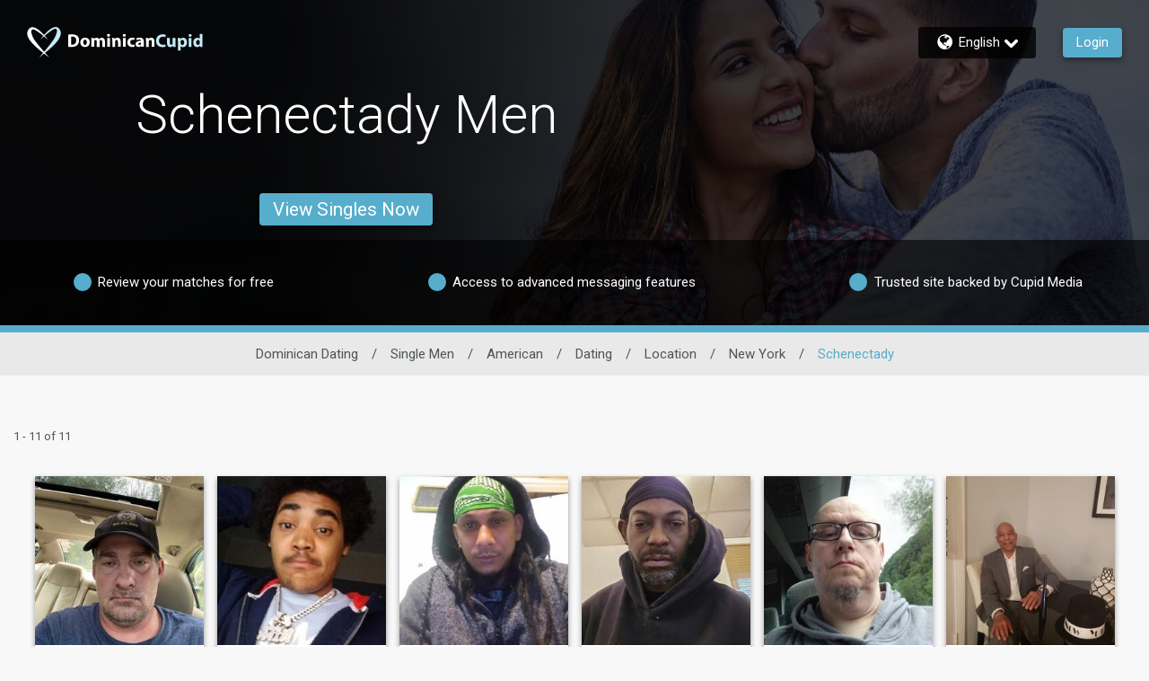

--- FILE ---
content_type: text/css
request_url: https://www.dominicancupid.com/assets/desktop/react-resources/bundle-DOC.css?cacheUid=1762146525906
body_size: 596
content:
:root {
  --rsdk-logo-width: 150px;
  --rsdk-logo-height: 20px;
  --rsdk-logo-width-tablet: 165px;
  --rsdk-accent: 29 91 112;
  --rsdk-header-search-text: 8 46 61;
  --rsdk-banner-top-background: 3 27 37;
  --rsdk-black-alpha-8: 0 0 0 / 80%;
  --rsdk-btn-bg-dark: 12 63 84;
  --rsdk-btn-bg-disabled: 0 0 0 / 25%;
  --rsdk-btn-bg-green: 112 187 70;
  --rsdk-legacy-green-lighten: 229 243 222;
  --rsdk-ch-title-color: 255 255 255;
  --rsdk-chat-primary-color: 86 173 204;
  --rsdk-dark-secondary-text-color: 121 124 126;
  --rsdk-dark-text-color: 80 86 86;
  --rsdk-discount-color: 239 41 23;
  --rsdk-error-color: 194 59 45;
  --rsdk-find-more-button-color: 255 255 255;
  --rsdk-focus-border-color: 18 159 234;
  --rsdk-header-background: 25 85 106;
  --rsdk-header-button-fill: 29 91 112;
  --rsdk-header-strip: 56 173 204;
  --rsdk-header-strip-text: 255 255 255;
  --rsdk-header-text-expanded: 56 173 204;
  --rsdk-input-value-color: 121 124 126;
  --rsdk-label-color: 86 86 86;
  --rsdk-legacy-accent: 8 46 61;
  --rsdk-legacy-accordion-bg-gray: 239 239 239;
  --rsdk-legacy-blue: 0 116 217;
  --rsdk-legacy-border-color: 209 209 209;
  --rsdk-legacy-border-gray: 204 204 204;
  --rsdk-legacy-burgundy: 130 41 41;
  --rsdk-legacy-checkbox-border: 140 140 140;
  --rsdk-legacy-gray-lighten: 224 224 224;
  --rsdk-legacy-green: 127 175 65;
  --rsdk-legacy-grey: 161 158 158;
  --rsdk-legacy-header-circles-opacity: 1;
  --rsdk-legacy-header-circles-svg-highlight-opacity: 0.6;
  --rsdk-legacy-header-circles-svg-opacity: 0.3;
  --rsdk-legacy-header-color: 255 255 255;
  --rsdk-legacy-header-strip-color: 255 255 255;
  --rsdk-legacy-header-strip-svg-color: 255 255 255;
  --rsdk-legacy-highlight: 255 65 54 / 5%;
  --rsdk-legacy-light-burgundy: 233 194 198;
  --rsdk-legacy-nav-icon-opacity: 0.6;
  --rsdk-legacy-text-color: 50 50 50;
  --rsdk-light-grey: 233 233 233;
  --rsdk-menu-hover-bg: 247 247 247;
  --rsdk-menu-move-color: 49 59 89 / 5%;
  --rsdk-primary: 86 173 204;
  --rsdk-primary-alpha-05: 86 173 204 / 5%;
  --rsdk-questionnaire-title: 86 173 204;
  --rsdk-success-color: 127 175 65;
  --rsdk-table-hover: 255 253 248;
  --rsdk-theme-dark-color: 8 46 61;
  --rsdk-theme-light-color: 215 233 239;
  --rsdk-theme-secondary: 29 91 112;
  --rsdk-theme-secondary-text: 53 118 142;
  --rsdk-upgrade-page-bg: 248 248 248;
  --rsdk-header-color: 255 255 255;
  --rsdk-legacy-nav-fill: 255 255 255;
  --rsdk-legacy-header-badge-color: 255 255 255;
  --rsdk-legacy-nav-footer-color: 255 255 255;
  --rsdk-legacy-activity-count-badge: 25 85 106;
  --rsdk-legacy-header-circles: 56 142 171;
  --rsdk-legacy-header-circles-fill: 8 46 61;
  --rsdk-legacy-theme-badge: 86 173 204;
  --rsdk-match-modal-text-header: 80 86 86;
  --rsdk-match-modal-text-any: 121 124 126;
  --rsdk-match-modal-text: 50 50 50;
  --rsdk-legacy-theme-logo-left: 255 255 255;
  --rsdk-legacy-theme-logo-right: 198 233 246;
  --rsdk-legacy-theme-logo-second-part: 255 255 255;
  --rsdk-legacy-theme-logo-first-part: 198 233 246;
  --rsdk-legacy-header-settings-fill: 255 255 255;
  --rsdk-legacy-footer-logo-first-part: 118 114 115;
  --rsdk-legacy-footer-logo-second-part: 148 41 35;
  --rsdk-legacy-header-strip-background-color: 86 173 204;
  --rsdk-upgrade-page-border-v1: 153 153 153;
  --rsdk-legacy-theme-primary: 86 173 204;
  --rsdk-legacy-warm-gray: 225 225 225;
}


--- FILE ---
content_type: application/javascript
request_url: https://www.dominicancupid.com/ZInE7gBGCsk7CCm1VuN5/OuYczmkDSJ6QJf/ATs5MA/QRNRVC1/rK24
body_size: 173695
content:
(function(){if(typeof Array.prototype.entries!=='function'){Object.defineProperty(Array.prototype,'entries',{value:function(){var index=0;const array=this;return {next:function(){if(index<array.length){return {value:[index,array[index++]],done:false};}else{return {done:true};}},[Symbol.iterator]:function(){return this;}};},writable:true,configurable:true});}}());(function(){LV();ZSm();vfm();var sK=function KS(Ob,nP){var n2=KS;while(Ob!=lU){switch(Ob){case f5:{for(var Cb=cI(qS.length,A2);DF(Cb,vP);Cb--){var QP=UL(cI(YK(Cb,GZ),Pf[cI(Pf.length,A2)]),dL.length);var DO=CL(qS,Cb);var kI=CL(dL,QP);hb+=QZ(Vj,[wZ(WP(VK(DO),VK(kI)),WP(DO,kI))]);}return px(W5,[hb]);}break;case f4:{while(DF(NI,vP)){fO+=fL[NI];NI--;}return fO;}break;case Z5:{return pb;}break;case V4:{while(DF(VT,vP)){kL+=PF[VT];VT--;}return kL;}break;case VU:{var MC=nP[Ej];Ob+=j6;var pb=YK([],[]);var IC=cI(MC.length,A2);while(DF(IC,vP)){pb+=MC[IC];IC--;}}break;case L1:{Ob+=mV;Pf.push(HZ);kz=function(jf){return KS.apply(this,[G4,arguments]);};ZP(S1,[PC,HK,hP,qr]);Pf.pop();}break;case TX:{Ob=V4;var PF=nP[Ej];var kL=YK([],[]);var VT=cI(PF.length,A2);}break;case Bv:{var WO=nP[Ej];Ob+=zM;var GZ=nP[W5];var gC=nP[vJ];var dL=GK[Vh];var hb=YK([],[]);var qS=GK[gC];}break;case HX:{return rC;}break;case AU:{Ob=lU;var xP=nP[Ej];Hx.NX=KS(TX,[xP]);while(lC(Hx.NX.length,EO))Hx.NX+=Hx.NX;}break;case Mj:{var Ab=nP[Ej];Ob=HX;var rC=YK([],[]);var JI=cI(Ab.length,A2);while(DF(JI,vP)){rC+=Ab[JI];JI--;}}break;case Zc:{Pf.push(HT);vL=function(UT){return KS.apply(this,[BX,arguments]);};Ob=lU;EP.apply(null,[QI,rz,qr]);Pf.pop();}break;case sV:{var hz=nP[Ej];var Rh=YK([],[]);Ob=lU;for(var gL=cI(hz.length,A2);DF(gL,vP);gL--){Rh+=hz[gL];}return Rh;}break;case Vj:{var EI=nP[Ej];x2.TM=KS(nR,[EI]);while(lC(x2.TM.length,zc))x2.TM+=x2.TM;Ob=lU;}break;case R5:{Pf.push(H2);EL=function(FP){return KS.apply(this,[qv,arguments]);};Ob+=f6;px(mv,[fl,xF,Iz,YT]);Pf.pop();}break;case tx:{Pf.push(Dz);Ob=lU;WL=function(pC){return KS.apply(this,[AU,arguments]);};ZP(R6,[Df,vS(vS({})),MT,xK]);Pf.pop();}break;case qv:{Ob=lU;var VZ=nP[Ej];lZ.w5=KS(b5,[VZ]);while(lC(lZ.w5.length,FC))lZ.w5+=lZ.w5;}break;case D5:{var Tr=nP[Ej];Ob=lU;sr.KU=KS(Mj,[Tr]);while(lC(sr.KU.length,fl))sr.KU+=sr.KU;}break;case nR:{Ob=f4;var fL=nP[Ej];var fO=YK([],[]);var NI=cI(fL.length,A2);}break;case W5:{Ob=lU;Pf.push(LO);J2=function(TT){return KS.apply(this,[Vj,arguments]);};x2.call(null,nr,vZ,zz);Pf.pop();}break;case G4:{var mr=nP[Ej];O2.tJ=KS(sV,[mr]);Ob+=bU;while(lC(O2.tJ.length,b4))O2.tJ+=O2.tJ;}break;case b5:{var KF=nP[Ej];var TZ=YK([],[]);for(var zl=cI(KF.length,A2);DF(zl,vP);zl--){TZ+=KF[zl];}return TZ;}break;case BX:{var CP=nP[Ej];EP.Vm=KS(VU,[CP]);while(lC(EP.Vm.length,hX))EP.Vm+=EP.Vm;Ob+=vR;}break;case VM:{Pf.push(pL);AT=function(Pr){return KS.apply(this,[D5,arguments]);};ZP(l3,[Bh,lI]);Pf.pop();Ob=lU;}break;}}};var rO=function(){CK=["\x6c\x65\x6e\x67\x74\x68","\x41\x72\x72\x61\x79","\x63\x6f\x6e\x73\x74\x72\x75\x63\x74\x6f\x72","\x6e\x75\x6d\x62\x65\x72"];};var CL=function(Az,br){return Az[Uf[PT]](br);};var Uh=function(){return ["\x6c\x65\x6e\x67\x74\x68","\x41\x72\x72\x61\x79","\x63\x6f\x6e\x73\x74\x72\x75\x63\x74\x6f\x72","\x6e\x75\x6d\x62\x65\x72"];};var HP=function(nZ,VD){return nZ>VD;};var wZ=function(qL,Ez){return qL&Ez;};var WP=function(Zz,rZ){return Zz|rZ;};var Lf=function mF(CZ,sS){'use strict';var Ir=mF;switch(CZ){case K5:{return this;}break;case rm:{Pf.push(Ll);var SO;return SO=AS(typeof JS()[sC(mC)],YK([],[][[]]))?JS()[sC(mC)].call(null,vP,zP,VF,Kr):JS()[sC(A2)].apply(null,[cL,SZ,wC,zL]),Pf.pop(),SO;}break;case ZM:{var YL=sS[Ej];Pf.push(ZC);var lS=nM[OT()[lO(UC)].apply(null,[SS,dZ,gM,hL])](YL);var Xr=[];for(var TO in lS)Xr[KL()[Qf(UC)](TD,EC,WF,Gl)](TO);Xr[JS()[sC(Eb)].call(null,rz,Hr,bL,kh)]();var XF;return XF=function nO(){Pf.push(rI);for(;Xr[KL()[Qf(vP)].apply(null,[gS,KP,vS(vS([])),hP])];){var Ib=Xr[Vz()[GO(Pz)].apply(null,[LP,ZF,BP])]();if(qO(Ib,lS)){var ph;return nO[Vz()[GO(LP)](Kr,Fv,JT)]=Ib,nO[mP()[ES(BP)](gT,vS([]),vP,Hz,Jr,bO)]=vS(A2),Pf.pop(),ph=nO,ph;}}nO[mP()[ES(BP)](gT,vS(vP),rz,Hz,vS([]),bO)]=vS(vP);var OO;return Pf.pop(),OO=nO,OO;},Pf.pop(),XF;}break;case rk:{Pf.push(TD);this[Lh(typeof mP()[ES(KP)],YK(OC()[kl(UC)].call(null,N5,Mb,nL,vS(vS(A2))),[][[]]))?mP()[ES(KI)](Wf,vS(vP),Tb,f2,vS(vS({})),hZ):mP()[ES(BP)](MK,LP,kZ,Hz,PC,bO)]=vS(vP);var q2=this[z2()[cr(FD)].call(null,SP,bS,fI)][vP][z2()[cr(DZ)](qU,JT,gr)];if(Lh(OT()[lO(FK)](jK,m2,pr,df),q2[Lh(typeof qx()[ff(HK)],'undefined')?qx()[ff(HK)].call(null,kC,th,rb,qf,BZ,HF):qx()[ff(UC)](Rb,HO,FC,bO,pF,CC)]))throw q2[QO()[BO(mC)](g2,WZ,kZ,PT)];var tF;return tF=this[IL()[WC(FD)](Kh,WF)],Pf.pop(),tF;}break;case Mm:{var Pl=sS[Ej];var xC;Pf.push(IO);return xC=Pl&&FZ(Lh(typeof Vz()[GO(HK)],YK('',[][[]]))?Vz()[GO(A2)](vS(vS({})),ML,Ht):Vz()[GO(Kr)](vS([]),EM,w2),typeof nM[z2()[cr(Eb)](It,mC,m7)])&&Lh(Pl[IL()[WC(vP)](Qm,kd)],nM[z2()[cr(Eb)].apply(null,[It,rb,m7])])&&AS(Pl,nM[z2()[cr(Eb)](It,KQ,m7)][OC()[kl(w2)].apply(null,[wV,TH,m9,CC])])?OT()[lO(Vh)].apply(null,[vS(vS(A2)),H7,A,DZ]):typeof Pl,Pf.pop(),xC;}break;case A1:{var jq=sS[Ej];return typeof jq;}break;case X1:{var lH=sS[Ej];var ZA=sS[W5];var Mp=sS[vJ];Pf.push(Eq);lH[ZA]=Mp[Vz()[GO(LP)](BP,b3,JT)];Pf.pop();}break;case H1:{var Ep=sS[Ej];var zH=sS[W5];var j9=sS[vJ];return Ep[zH]=j9;}break;case Vj:{var qN=sS[Ej];var mE=sS[W5];var b0=sS[vJ];Pf.push(FQ);try{var gd=Pf.length;var O0=vS([]);var DA;return DA=UN(c5,[qx()[ff(UC)].call(null,QD,HO,Vd,bO,vS(vP),xK),QO()[BO(BP)].call(null,vQ,pH,tA,KI),QO()[BO(mC)](tH,j8,kZ,PT),qN.call(mE,b0)]),Pf.pop(),DA;}catch(pN){Pf.splice(cI(gd,A2),Infinity,FQ);var jG;return jG=UN(c5,[Lh(typeof qx()[ff(w2)],YK([],[][[]]))?qx()[ff(HK)](jW,L7,ct,nd,n9,w2):qx()[ff(UC)](QD,HO,Tb,bO,SS,pw),OT()[lO(FK)].call(null,vS(vP),nr,Up,df),QO()[BO(mC)].apply(null,[Gl,j8,kZ,PT]),pN]),Pf.pop(),jG;}Pf.pop();}break;case c5:{return this;}break;case VU:{var M7=sS[Ej];Pf.push(kE);var H9;return H9=UN(c5,[OC()[kl(Nq)](VV,qr,LP,UC),M7]),Pf.pop(),H9;}break;case T4:{return this;}break;case kX:{return this;}break;case W5:{var A0;Pf.push(dp);return A0=JS()[sC(mC)](mC,zP,Iq,Kr),Pf.pop(),A0;}break;case tx:{var hg=sS[Ej];Pf.push(JH);var Dq=nM[OT()[lO(UC)].call(null,xF,nr,U4,hL)](hg);var WA=[];for(var mN in Dq)WA[KL()[Qf(UC)](q0,YT,gr,Gl)](mN);WA[JS()[sC(Eb)](lA,Hr,nW,kh)]();var JB;return JB=function Md(){Pf.push(YA);for(;WA[KL()[Qf(vP)].apply(null,[dW,Pz,vP,hP])];){var vH=WA[Vz()[GO(Pz)](kZ,sB,BP)]();if(qO(vH,Dq)){var cN;return Md[Vz()[GO(LP)].call(null,HK,X6,JT)]=vH,Md[Lh(typeof mP()[ES(w2)],YK([],[][[]]))?mP()[ES(KI)](Fp,vS({}),h8,sp,xK,kh):mP()[ES(BP)](sW,vS(vS(vP)),rb,Hz,jK,bO)]=vS(A2),Pf.pop(),cN=Md,cN;}}Md[mP()[ES(BP)].call(null,sW,FK,Ug,Hz,UC,bO)]=vS(vP);var VB;return Pf.pop(),VB=Md,VB;},Pf.pop(),JB;}break;case sX:{Pf.push(DN);this[AS(typeof mP()[ES(Yq)],YK(Lh(typeof OC()[kl(KI)],YK('',[][[]]))?OC()[kl(PT)](UW,jE,vS(A2),nr):OC()[kl(UC)].call(null,IJ,Mb,vS(vS(vP)),TN),[][[]]))?mP()[ES(BP)](fG,rz,rb,Hz,Fp,bO):mP()[ES(KI)].call(null,P0,Vh,MT,Kq,H7,r9)]=vS(vP);var UH=this[z2()[cr(FD)](rV,Ug,fI)][vP][z2()[cr(DZ)](MM,xF,gr)];if(Lh(OT()[lO(FK)](Yq,bw,IO,df),UH[Lh(typeof qx()[ff(Kr)],'undefined')?qx()[ff(HK)].apply(null,[YN,Pt,kh,CB,FC,bO]):qx()[ff(UC)].apply(null,[pH,HO,bO,bO,d8,BZ])]))throw UH[QO()[BO(mC)].apply(null,[Ug,bB,kZ,PT])];var vt;return vt=this[IL()[WC(FD)].call(null,W8,WF)],Pf.pop(),vt;}break;case U:{var rB=sS[Ej];var jH=sS[W5];Pf.push(wW);var kW;var JN;var hp;var E9;var bH=mP()[ES(m2)](xA,fl,ct,CC,JT,A2);var bG=rB[Vz()[GO(bS)](zA,nw,Fp)](bH);for(E9=vP;lC(E9,bG[AS(typeof KL()[Qf(mC)],'undefined')?KL()[Qf(vP)](p0,PC,vS(vS([])),hP):KL()[Qf(KP)](mt,Yq,TH,nt)]);E9++){kW=UL(wZ(zp(jH,HK),Y7[bO]),bG[KL()[Qf(vP)].call(null,p0,FD,H7,hP)]);jH*=Y7[UC];jH&=Av[AS(typeof z2()[cr(w2)],YK('',[][[]]))?z2()[cr(Kr)](cE,U8,pF):z2()[cr(kh)].call(null,q7,BP,c9)]();jH+=Av[KL()[Qf(nL)](Gp,H7,vS(vS([])),cL)]();jH&=Y7[kh];JN=UL(wZ(zp(jH,HK),Y7[bO]),bG[KL()[Qf(vP)](p0,mC,vS(vP),hP)]);jH*=Y7[UC];jH&=Y7[m2];jH+=Y7[KI];jH&=Av[Vz()[GO(Zg)].apply(null,[pF,F6,IN])]();hp=bG[kW];bG[kW]=bG[JN];bG[JN]=hp;}var Kt;return Kt=bG[qx()[ff(PT)](MH,gr,H2,bO,vS(vP),Mb)](bH),Pf.pop(),Kt;}break;case FU:{var Dw=sS[Ej];Pf.push(D0);if(AS(typeof Dw,IL()[WC(mC)](w,zg))){var zq;return zq=OC()[kl(UC)](n3,Mb,BP,Vh),Pf.pop(),zq;}var fA;return fA=Dw[KL()[Qf(PC)](dJ,pF,H7,ct)](new (nM[z2()[cr(TH)].apply(null,[H,nr,Z8])])(Lh(typeof z2()[cr(FD)],'undefined')?z2()[cr(kh)](IW,Z8,St):z2()[cr(HF)](n3,nE,Ug),Vz()[GO(mC)].apply(null,[cL,G6,nL])),AS(typeof Vz()[GO(YD)],YK([],[][[]]))?Vz()[GO(HF)](WF,j4,zw):Vz()[GO(A2)](lA,X0,VW))[Lh(typeof KL()[Qf(UC)],'undefined')?KL()[Qf(KP)].apply(null,[GN,Bp,m9,kw]):KL()[Qf(PC)](dJ,vS(vS(vP)),vP,ct)](new (nM[z2()[cr(TH)](H,gr,Z8)])(AS(typeof KL()[Qf(Nd)],YK('',[][[]]))?KL()[Qf(xg)](zX,Cq,Jr,hL):KL()[Qf(KP)](zE,FC,Fp,tt),Vz()[GO(mC)].call(null,gr,G6,nL)),Vz()[GO(PC)].apply(null,[vS(vP),p1,KQ]))[KL()[Qf(PC)].call(null,dJ,vS(vS(vP)),m2,ct)](new (nM[z2()[cr(TH)](H,n9,Z8)])(KL()[Qf(fd)](Dm,RQ,vS(vS([])),FW),Vz()[GO(mC)](DZ,G6,nL)),OC()[kl(fd)].call(null,rR,Td,vS(vS({})),vS(vS([]))))[KL()[Qf(PC)].call(null,dJ,PC,xF,ct)](new (nM[z2()[cr(TH)](H,Eb,Z8)])(OC()[kl(lA)].call(null,JM,bO,pw,g2),Vz()[GO(mC)](Gl,G6,nL)),OC()[kl(YT)].apply(null,[fM,gq,vS([]),bw]))[Lh(typeof KL()[Qf(HF)],'undefined')?KL()[Qf(KP)](cL,KQ,vS(A2),Bt):KL()[Qf(PC)](dJ,DZ,lp,ct)](new (nM[Lh(typeof z2()[cr(KP)],'undefined')?z2()[cr(kh)](fq,ct,Rw):z2()[cr(TH)].apply(null,[H,A2,Z8])])(IL()[WC(TN)].call(null,j3,U8),Vz()[GO(mC)](Mb,G6,nL)),OT()[lO(YD)](ct,bO,Xv,kd))[KL()[Qf(PC)](dJ,vS(A2),nL,ct)](new (nM[z2()[cr(TH)](H,lp,Z8)])(IL()[WC(TH)](LG,zA),Vz()[GO(mC)].apply(null,[vS(A2),G6,nL])),Vz()[GO(xg)](Ug,f1,H7))[KL()[Qf(PC)](dJ,RQ,vS(vP),ct)](new (nM[z2()[cr(TH)](H,Nd,Z8)])(OC()[kl(Cq)](NM,G0,q8,V7),Vz()[GO(mC)](gr,G6,nL)),AS(typeof Vz()[GO(KP)],YK('',[][[]]))?Vz()[GO(fd)].apply(null,[fl,Sc,Dg]):Vz()[GO(A2)](Eb,PN,hw))[KL()[Qf(PC)].apply(null,[dJ,RQ,m2,ct])](new (nM[z2()[cr(TH)](H,WF,Z8)])(IL()[WC(HF)].call(null,H,bS),Vz()[GO(mC)].apply(null,[q8,G6,nL])),Lh(typeof OT()[lO(bS)],YK([],[][[]]))?OT()[lO(HK)].apply(null,[w2,vS({}),dB,HQ]):OT()[lO(SS)](G0,kZ,Rm,UC))[QO()[BO(zA)](bO,X9,Z8,m2)](vP,l0),Pf.pop(),fA;}break;case IM:{var ZG=sS[Ej];var Rg=sS[W5];Pf.push(tG);var UE;return UE=YK(nM[Vz()[GO(BP)](hL,qV,FC)][OC()[kl(Tb)].call(null,xm,Dz,vS(A2),Mb)](Jw(nM[Vz()[GO(BP)](mC,qV,FC)][Vz()[GO(lA)].call(null,vS({}),KJ,rz)](),YK(cI(Rg,ZG),A2))),ZG),Pf.pop(),UE;}break;}};var Av;var IH=function(){return px.apply(this,[D5,arguments]);};var sG=function(){Uf=["\x61\x70\x70\x6c\x79","\x66\x72\x6f\x6d\x43\x68\x61\x72\x43\x6f\x64\x65","\x53\x74\x72\x69\x6e\x67","\x63\x68\x61\x72\x43\x6f\x64\x65\x41\x74"];};var HH=function(){WH=[];};var Op=function Sq(wQ,PE){'use strict';var rw=Sq;switch(wQ){case W5:{Pf.push(lQ);try{var kN=Pf.length;var I9=vS(vS(Ej));var cW=vP;var vN=nM[OT()[lO(UC)](Fp,vS(vS(A2)),MJ,hL)][OC()[kl(W7)](rF,EO,h8,vS({}))](nM[Lh(typeof KL()[Qf(Zg)],'undefined')?KL()[Qf(KP)].apply(null,[Xq,HK,BP,pQ]):KL()[Qf(BP)].apply(null,[Nl,BP,HF,zB])],z2()[cr(JT)].apply(null,[zX,m7,rz]));if(vN){cW++;if(vN[Vz()[GO(LP)](jK,WT,JT)]){vN=vN[Vz()[GO(LP)].call(null,SS,WT,JT)];cW+=YK(wq(vN[KL()[Qf(vP)].apply(null,[wK,Jr,YT,hP])]&&Lh(vN[Lh(typeof KL()[Qf(rz)],'undefined')?KL()[Qf(KP)].call(null,SE,Eb,vP,FE):KL()[Qf(vP)](wK,nr,AH,hP)],A2),A2),wq(vN[OT()[lO(zA)](xF,Vh,sZ,U8)]&&Lh(vN[OT()[lO(zA)](m9,Vd,sZ,U8)],z2()[cr(JT)](zX,H7,rz)),w2));}}var nG;return nG=cW[OC()[kl(TH)].call(null,sb,zw,JT,xF)](),Pf.pop(),nG;}catch(DH){Pf.splice(cI(kN,A2),Infinity,lQ);var mp;return mp=OT()[lO(lA)](KP,lp,Jb,W7),Pf.pop(),mp;}Pf.pop();}break;case BJ:{var Y0=PE[Ej];Pf.push(xW);var P9;return P9=nM[Lh(typeof OT()[lO(g2)],'undefined')?OT()[lO(HK)](lp,Tb,pG,VH):OT()[lO(UC)](YD,Bp,tf,hL)][OC()[kl(W7)](AZ,EO,EO,JT)](nM[z2()[cr(xg)].apply(null,[Rz,w2,xg])][LA()[Dp(BP)](fC,U8,KP,PC,q8,Yq)],Y0),Pf.pop(),P9;}break;case ZM:{Pf.push(z7);var ZN=function(Y0){return Sq.apply(this,[BJ,arguments]);};var Cp=[KL()[Qf(n9)].apply(null,[Or,EC,kh,KI]),OT()[lO(nr)](CC,vS(vS({})),zr,zw)];var J9=Cp[z2()[cr(dZ)](Xl,bw,bS)](function(hQ){Pf.push(G8);var Tp=ZN(hQ);if(vS(vS(Tp))&&vS(vS(Tp[OC()[kl(Eb)].call(null,dl,U8,dZ,LP)]))&&vS(vS(Tp[AS(typeof OC()[kl(Yq)],YK([],[][[]]))?OC()[kl(Eb)].apply(null,[dl,U8,KQ,kh]):OC()[kl(PT)].call(null,BB,Tq,vS(vS({})),YD)][OC()[kl(TH)](IS,zw,EH,YD)]))){Tp=Tp[OC()[kl(Eb)](dl,U8,WF,HK)][OC()[kl(TH)].call(null,IS,zw,fd,HK)]();var Gg=YK(Lh(Tp[Lh(typeof Vz()[GO(nE)],'undefined')?Vz()[GO(A2)](YD,zP,m0):Vz()[GO(WF)](HF,Ot,wG)](IL()[WC(rb)](gt,JT)),NB(A2)),wq(nM[Vz()[GO(bw)](Gl,fQ,W7)](HP(Tp[Vz()[GO(WF)](vS({}),Ot,wG)](IL()[WC(H7)].call(null,xO,TN)),NB(A2))),Av[Lh(typeof Vz()[GO(fl)],YK('',[][[]]))?Vz()[GO(A2)].apply(null,[m2,mQ,Jt]):Vz()[GO(pw)](vS(A2),DI,qt)]()));var Jq;return Pf.pop(),Jq=Gg,Jq;}else{var NQ;return NQ=OT()[lO(lA)].call(null,EH,MT,Q1,W7),Pf.pop(),NQ;}Pf.pop();});var Cg;return Cg=J9[Lh(typeof qx()[ff(Zg)],YK(OC()[kl(UC)].call(null,X,Mb,Pz,vS(vS([]))),[][[]]))?qx()[ff(HK)](Wq,sH,Dg,bS,vS(vS(A2)),Cq):qx()[ff(PT)](m8,gr,H2,bO,hL,kh)](OC()[kl(UC)].apply(null,[X,Mb,bO,Jr])),Pf.pop(),Cg;}break;case T4:{Pf.push(I8);throw new (nM[JS()[sC(PT)](PC,EQ,Et,KP)])(OT()[lO(rb)](vS(A2),Vh,DQ,Iz));}break;case sU:{var Fw=PE[Ej];var kQ=PE[W5];Pf.push(qq);if(FZ(kQ,null)||HP(kQ,Fw[AS(typeof KL()[Qf(SS)],YK('',[][[]]))?KL()[Qf(vP)].call(null,Pq,Eb,KI,hP):KL()[Qf(KP)](df,EO,vP,U7)]))kQ=Fw[KL()[Qf(vP)](Pq,CC,HF,hP)];for(var Ld=vP,hW=new (nM[IL()[WC(m2)].apply(null,[PK,PC])])(kQ);lC(Ld,kQ);Ld++)hW[Ld]=Fw[Ld];var n0;return Pf.pop(),n0=hW,n0;}break;case AU:{var Sd=PE[Ej];var RG=PE[W5];Pf.push(m9);var Wt=FZ(null,Sd)?null:L9(Lh(typeof z2()[cr(hL)],YK([],[][[]]))?z2()[cr(kh)](zd,BZ,xw):z2()[cr(zA)](Wd,EH,RQ),typeof nM[z2()[cr(Eb)].call(null,Vd,Dg,m7)])&&Sd[nM[z2()[cr(Eb)](Vd,Vd,m7)][z2()[cr(Nq)](Mh,vP,kd)]]||Sd[IL()[WC(Vh)].apply(null,[U7,SS])];if(L9(null,Wt)){var Vq,hN,T0,gN,OE=[],VG=vS(vP),MB=vS(A2);try{var f8=Pf.length;var Vp=vS(W5);if(T0=(Wt=Wt.call(Sd))[KL()[Qf(FD)](zQ,W7,vS(vS(A2)),qt)],Lh(vP,RG)){if(AS(nM[OT()[lO(UC)].call(null,vP,pw,sN,hL)](Wt),Wt)){Vp=vS(vS([]));return;}VG=vS(A2);}else for(;vS(VG=(Vq=T0.call(Wt))[mP()[ES(BP)](Y9,Vh,Vd,Hz,Nq,bO)])&&(OE[KL()[Qf(UC)].call(null,Y9,DZ,FD,Gl)](Vq[Vz()[GO(LP)](jK,Mh,JT)]),AS(OE[Lh(typeof KL()[Qf(kh)],'undefined')?KL()[Qf(KP)].call(null,jQ,Zg,vS(vS([])),xw):KL()[Qf(vP)](ng,vS(A2),vS(A2),hP)],RG));VG=vS(vP));}catch(pB){MB=vS(vP),hN=pB;}finally{Pf.splice(cI(f8,A2),Infinity,m9);try{var hB=Pf.length;var rE=vS([]);if(vS(VG)&&L9(null,Wt[IL()[WC(H7)](Mw,TN)])&&(gN=Wt[IL()[WC(H7)](Mw,TN)](),AS(nM[OT()[lO(UC)](vS(vS(A2)),cL,sN,hL)](gN),gN))){rE=vS(vS([]));return;}}finally{Pf.splice(cI(hB,A2),Infinity,m9);if(rE){Pf.pop();}if(MB)throw hN;}if(Vp){Pf.pop();}}var vE;return Pf.pop(),vE=OE,vE;}Pf.pop();}break;case T:{var Jd=PE[Ej];Pf.push(sp);if(nM[IL()[WC(m2)](Ql,PC)][QO()[BO(Zg)].apply(null,[m7,w0,pp,kh])](Jd)){var f0;return Pf.pop(),f0=Jd,f0;}Pf.pop();}break;case K5:{var M8=PE[Ej];return M8;}break;case b5:{Pf.push(JG);if(vS(qO(Vz()[GO(dZ)](Nq,kw,h8),nM[z2()[cr(xg)](QG,Yq,xg)]))){var qH;return Pf.pop(),qH=null,qH;}var ld=nM[AS(typeof z2()[cr(WF)],YK('',[][[]]))?z2()[cr(xg)].call(null,QG,kh,xg):z2()[cr(kh)](SS,vS({}),mW)][Lh(typeof Vz()[GO(w2)],YK('',[][[]]))?Vz()[GO(A2)](Pz,Eq,k9):Vz()[GO(dZ)](G0,kw,h8)];var TQ=ld[KL()[Qf(df)].call(null,Bt,Vh,nL,rz)];var GB=ld[IL()[WC(CC)].call(null,DB,gr)];var cg=ld[qx()[ff(UC)](ZE,HO,PC,bO,gr,Jr)];var T9;return T9=[TQ,Lh(GB,Y7[HK])?vP:HP(GB,vP)?NB(A2):NB(w2),cg||IL()[WC(ct)](KG,jK)],Pf.pop(),T9;}break;case VU:{var OW={};Pf.push(Hq);var S9={};try{var BW=Pf.length;var gD=vS([]);var nB=new (nM[IL()[WC(tA)].call(null,Tl,I7)])(vP,vP)[KL()[Qf(nE)].call(null,Y2,KQ,mC,fI)](OC()[kl(FW)](xr,zA,Mb,ct));var Qd=nB[Vz()[GO(G0)].apply(null,[df,mH,xg])](z2()[cr(Dg)](SQ,vS(vP),jd));var vA=nB[OC()[kl(RB)].call(null,Ck,nA,KP,vP)](Qd[IL()[WC(JT)](Bb,Df)]);var rW=nB[Lh(typeof OC()[kl(zB)],YK('',[][[]]))?OC()[kl(PT)].call(null,Df,pg,FC,vS([])):OC()[kl(RB)].apply(null,[Ck,nA,vS(vS(vP)),EC])](Qd[Vz()[GO(EC)].apply(null,[Kr,Xb,EH])]);OW=UN(c5,[mP()[ES(nL)].apply(null,[xq,Vd,Cq,Rq,EH,KI]),vA,JS()[sC(Vh)](bS,q7,xt,HK),rW]);var lw=new (nM[Lh(typeof IL()[WC(Eb)],YK('',[][[]]))?IL()[WC(KI)].call(null,YN,wW):IL()[WC(tA)](Tl,I7)])(vP,vP)[KL()[Qf(nE)](Y2,Ug,G0,fI)](OT()[lO(RB)].apply(null,[vS(vP),gr,Yt,Vh]));var mG=lw[Vz()[GO(G0)](hL,mH,xg)](z2()[cr(Dg)].apply(null,[SQ,Iz,jd]));var KB=lw[OC()[kl(RB)](Ck,nA,g2,pw)](mG[IL()[WC(JT)](Bb,Df)]);var dH=lw[OC()[kl(RB)](Ck,nA,YT,vS(vS({})))](mG[Lh(typeof Vz()[GO(l0)],YK([],[][[]]))?Vz()[GO(A2)](SS,pL,wG):Vz()[GO(EC)](Nd,Xb,EH)]);S9=UN(c5,[LA()[Dp(RQ)].apply(null,[xq,YT,kh,A2,g2,pt]),KB,mP()[ES(bS)].call(null,xt,vS(A2),TN,WF,jK,KP),dH]);}finally{Pf.splice(cI(BW,A2),Infinity,Hq);var Cd;return Cd=UN(c5,[OC()[kl(jK)](x9,zz,h8,gr),OW[mP()[ES(nL)](xq,DZ,kZ,Rq,YT,KI)]||null,IL()[WC(U8)](YB,H0),OW[JS()[sC(Vh)](Cq,q7,xt,HK)]||null,LA()[Dp(bS)].call(null,Vg,TN,UC,A2,YD,Mb),S9[LA()[Dp(RQ)].apply(null,[xq,pF,kh,RB,kZ,pt])]||null,OT()[lO(FW)].call(null,d8,vS([]),X9,M0),S9[AS(typeof mP()[ES(UC)],'undefined')?mP()[ES(bS)](xt,vS(A2),KP,WF,EC,KP):mP()[ES(KI)](t9,vS(vS(vP)),TH,lp,HK,V9)]||null]),Pf.pop(),Cd;}Pf.pop();}break;case t5:{var RA=PE[Ej];Pf.push(Ot);if(Lh([AS(typeof bq()[AN(HK)],'undefined')?bq()[AN(KQ)].call(null,PT,wN,A8,m2,kh,pF):bq()[AN(w2)].apply(null,[vS(vS({})),t9,VA,HO,df,lA]),Lh(typeof Vz()[GO(lA)],YK('',[][[]]))?Vz()[GO(A2)](FD,vp,H8):Vz()[GO(EO)](vS(A2),LG,MN),JS()[sC(Gl)].apply(null,[cL,vP,rd,KI])][Lh(typeof Vz()[GO(Vh)],'undefined')?Vz()[GO(A2)](MT,Aw,Vh):Vz()[GO(WF)](vS(vP),QN,wG)](RA[KL()[Qf(fl)](tp,zA,MT,mW)][IL()[WC(fl)](Rl,n9)]),NB(A2))){Pf.pop();return;}nM[OC()[kl(fI)].apply(null,[UI,Hz,KP,U8])](function(){Pf.push(Sg);var WW=vS(W5);try{var ZH=Pf.length;var E7=vS({});if(vS(WW)&&RA[Lh(typeof KL()[Qf(UC)],YK('',[][[]]))?KL()[Qf(KP)](Ew,Pz,rb,cL):KL()[Qf(fl)](c0,vS({}),Zg,mW)]&&(RA[KL()[Qf(fl)](c0,mC,EC,mW)][OC()[kl(Jr)](RK,sq,JT,n9)](KL()[Qf(Vd)].call(null,rP,kh,YT,UA))||RA[KL()[Qf(fl)].apply(null,[c0,H2,CC,mW])][OC()[kl(Jr)](RK,sq,vS(vS(vP)),Bp)](z2()[cr(MT)].apply(null,[bF,Tb,Nd])))){WW=vS(vS({}));}}catch(RE){Pf.splice(cI(ZH,A2),Infinity,Sg);RA[KL()[Qf(fl)].apply(null,[c0,gr,MT,mW])][JS()[sC(H7)](dZ,Z0,pZ,Eb)](new (nM[Lh(typeof OT()[lO(zw)],YK([],[][[]]))?OT()[lO(HK)].call(null,Gl,n9,bE,NA):OT()[lO(U8)].call(null,H7,EH,IT,l0)])(KL()[Qf(jK)].apply(null,[kT,Z8,vS(vS(vP)),t8]),UN(c5,[JS()[sC(Nq)].call(null,cL,Ug,CD,kh),vS(vS([])),Lh(typeof KL()[Qf(MT)],YK('',[][[]]))?KL()[Qf(KP)](jw,df,vP,b8):KL()[Qf(Iz)](B2,vS(vS(vP)),dZ,HZ),vS(vS(Ej)),Lh(typeof z2()[cr(rb)],'undefined')?z2()[cr(kh)](Og,Mb,bW):z2()[cr(q8)].apply(null,[LF,V7,z8]),vS(vS([]))])));}if(vS(WW)&&Lh(RA[qx()[ff(Gl)](Cr,UA,pw,KP,bO,kZ)],Lh(typeof OC()[kl(Zg)],'undefined')?OC()[kl(PT)].apply(null,[v9,Rb,vS(vP),zA]):OC()[kl(t8)](lD,gr,pw,nL))){WW=vS(vS({}));}if(WW){RA[KL()[Qf(fl)](c0,vS({}),FC,mW)][JS()[sC(H7)].apply(null,[q8,Z0,pZ,Eb])](new (nM[OT()[lO(U8)](kZ,WF,IT,l0)])(KL()[Qf(l0)](rL,vS([]),Cq,TH),UN(c5,[JS()[sC(Nq)](lA,Ug,CD,kh),vS(vS({})),KL()[Qf(Iz)](B2,xg,Dg,HZ),vS([]),z2()[cr(q8)](LF,KP,z8),vS(Ej)])));}Pf.pop();},Av[z2()[cr(Pz)](mI,Mb,nL)]());Pf.pop();}break;case B3:{Pf.push(vW);nM[KL()[Qf(BP)].apply(null,[WI,vS(vS(A2)),vS([]),zB])][Vz()[GO(rz)](PC,l2,gq)](Lh(typeof OT()[lO(gr)],YK('',[][[]]))?OT()[lO(HK)](U8,G0,GH,d7):OT()[lO(nE)](TH,nr,Hm,xK),function(RA){return Sq.apply(this,[t5,arguments]);});Pf.pop();}break;case nR:{Pf.push(Td);throw new (nM[JS()[sC(PT)](G0,EQ,Jt,KP)])(OT()[lO(rb)](H2,m7,kA,Iz));}break;case Xk:{var rt=PE[Ej];var KW=PE[W5];Pf.push(w7);if(FZ(KW,null)||HP(KW,rt[KL()[Qf(vP)](QW,vS(vS([])),w2,hP)]))KW=rt[KL()[Qf(vP)](QW,vS([]),tH,hP)];for(var Zp=vP,q9=new (nM[IL()[WC(m2)](Xt,PC)])(KW);lC(Zp,KW);Zp++)q9[Zp]=rt[Zp];var N7;return Pf.pop(),N7=q9,N7;}break;case sM:{var rQ=PE[Ej];var Fq=PE[W5];Pf.push(U9);var Y8=FZ(null,rQ)?null:L9(z2()[cr(zA)].apply(null,[D8,vS(vS(A2)),RQ]),typeof nM[z2()[cr(Eb)](cB,hL,m7)])&&rQ[nM[z2()[cr(Eb)](cB,MT,m7)][Lh(typeof z2()[cr(qt)],YK('',[][[]]))?z2()[cr(kh)](P7,JT,Vt):z2()[cr(Nq)](XL,BZ,kd)]]||rQ[AS(typeof IL()[WC(UC)],YK('',[][[]]))?IL()[WC(Vh)].call(null,R9,SS):IL()[WC(KI)].apply(null,[V8,gw])];if(L9(null,Y8)){var kB,jg,Ut,fB,rG=[],lB=vS(vP),X7=vS(A2);try{var D9=Pf.length;var YG=vS(vS(Ej));if(Ut=(Y8=Y8.call(rQ))[AS(typeof KL()[Qf(PT)],YK('',[][[]]))?KL()[Qf(FD)](OH,FD,YD,qt):KL()[Qf(KP)](ZW,vP,xF,xB)],Lh(vP,Fq)){if(AS(nM[OT()[lO(UC)].apply(null,[RB,Jr,MO,hL])](Y8),Y8)){YG=vS(vS(W5));return;}lB=vS(A2);}else for(;vS(lB=(kB=Ut.call(Y8))[mP()[ES(BP)](B7,Dg,hL,Hz,q8,bO)])&&(rG[KL()[Qf(UC)].call(null,B7,SS,U8,Gl)](kB[Vz()[GO(LP)](JT,XL,JT)]),AS(rG[KL()[Qf(vP)].call(null,ZE,vS(A2),gr,hP)],Fq));lB=vS(vP));}catch(qD){X7=vS(vP),jg=qD;}finally{Pf.splice(cI(D9,A2),Infinity,U9);try{var sQ=Pf.length;var Zt=vS(W5);if(vS(lB)&&L9(null,Y8[IL()[WC(H7)](mD,TN)])&&(fB=Y8[Lh(typeof IL()[WC(v7)],YK([],[][[]]))?IL()[WC(KI)].apply(null,[dA,q7]):IL()[WC(H7)].call(null,mD,TN)](),AS(nM[OT()[lO(UC)](KQ,vP,MO,hL)](fB),fB))){Zt=vS(vS([]));return;}}finally{Pf.splice(cI(sQ,A2),Infinity,U9);if(Zt){Pf.pop();}if(X7)throw jg;}if(YG){Pf.pop();}}var VN;return Pf.pop(),VN=rG,VN;}Pf.pop();}break;case Bx:{var d9=PE[Ej];Pf.push(H8);if(nM[IL()[WC(m2)](Dm,PC)][AS(typeof QO()[BO(nL)],'undefined')?QO()[BO(Zg)].apply(null,[BP,rq,pp,kh]):QO()[BO(kh)](FD,JH,LG,Dg)](d9)){var Pw;return Pf.pop(),Pw=d9,Pw;}Pf.pop();}break;case jv:{var W0=PE[Ej];var x0;Pf.push(O9);return x0=nM[OT()[lO(UC)](BZ,EO,hT,hL)][z2()[cr(h8)].call(null,OH,nL,H0)](W0)[z2()[cr(dZ)].call(null,t9,Tb,bS)](function(Q0){return W0[Q0];})[vP],Pf.pop(),x0;}break;case bX:{var Np=PE[Ej];Pf.push(vq);var Lq=Np[Lh(typeof z2()[cr(W7)],YK('',[][[]]))?z2()[cr(kh)].apply(null,[fW,vS(vS({})),g0]):z2()[cr(dZ)].call(null,Zv,A2,bS)](function(W0){return Sq.apply(this,[jv,arguments]);});var jN;return jN=Lq[qx()[ff(PT)].apply(null,[K8,gr,CC,bO,bO,UC])](z2()[cr(EH)].call(null,sT,vS([]),vQ)),Pf.pop(),jN;}break;case Bm:{Pf.push(ZC);try{var LE=Pf.length;var Qw=vS({});var C7=YK(YK(YK(YK(YK(YK(YK(YK(YK(YK(YK(YK(YK(YK(YK(YK(YK(YK(YK(YK(YK(YK(YK(YK(nM[Vz()[GO(bw)].call(null,Cq,Lw,W7)](nM[z2()[cr(xg)](W8,Eb,xg)][Vz()[GO(M0)](vP,jZ,hP)]),wq(nM[Vz()[GO(bw)].call(null,Jr,Lw,W7)](nM[z2()[cr(xg)](W8,Z8,xg)][LA()[Dp(DZ)].apply(null,[J0,bw,Z8,Jr,vQ,P8])]),A2)),wq(nM[Vz()[GO(bw)](FW,Lw,W7)](nM[z2()[cr(xg)](W8,rb,xg)][mP()[ES(Gl)].call(null,AD,nL,Kr,CC,fd,KP)]),w2)),wq(nM[Vz()[GO(bw)](Yq,Lw,W7)](nM[z2()[cr(xg)](W8,G0,xg)][LA()[Dp(nL)](cp,Gl,kh,HF,Nq,Jp)]),PT)),wq(nM[Vz()[GO(bw)](nr,Lw,W7)](nM[Vz()[GO(BP)](FK,Rd,FC)][z2()[cr(fW)](Yw,q8,zw)]),bO)),wq(nM[Lh(typeof Vz()[GO(Sp)],'undefined')?Vz()[GO(A2)](lp,md,pQ):Vz()[GO(bw)](H2,Lw,W7)](nM[z2()[cr(xg)](W8,FK,xg)][KL()[Qf(B9)](Lg,vS(vS([])),LP,rb)]),m2)),wq(nM[Vz()[GO(bw)](vS(vP),Lw,W7)](nM[z2()[cr(xg)](W8,vS({}),xg)][IL()[WC(b8)](Wl,DZ)]),KI)),wq(nM[Vz()[GO(bw)].call(null,hL,Lw,W7)](nM[z2()[cr(xg)](W8,vS(A2),xg)][AS(typeof OT()[lO(CC)],YK('',[][[]]))?OT()[lO(g2)].call(null,vS(vS(A2)),Iz,wr,Eb):OT()[lO(HK)].apply(null,[G0,hL,lN,VQ])]),kh)),wq(nM[Lh(typeof Vz()[GO(fW)],YK('',[][[]]))?Vz()[GO(A2)].apply(null,[H7,kZ,qr]):Vz()[GO(bw)].apply(null,[m9,Lw,W7])](nM[z2()[cr(xg)](W8,vS({}),xg)][KL()[Qf(lA)].call(null,S,U8,WF,m7)]),HK)),wq(nM[Vz()[GO(bw)](V7,Lw,W7)](nM[z2()[cr(xg)](W8,vS(A2),xg)][z2()[cr(wg)](Fd,Pz,vP)]),KP)),wq(nM[AS(typeof Vz()[GO(SS)],'undefined')?Vz()[GO(bw)].call(null,rz,Lw,W7):Vz()[GO(A2)](kZ,U8,jQ)](nM[z2()[cr(xg)](W8,h8,xg)][OC()[kl(UA)](Mw,Fp,Cq,bS)]),UC)),wq(nM[Vz()[GO(bw)](Kr,Lw,W7)](nM[z2()[cr(xg)].apply(null,[W8,nE,xg])][Lh(typeof z2()[cr(lq)],YK([],[][[]]))?z2()[cr(kh)](rA,RQ,SE):z2()[cr(H0)](xB,xF,Pz)]),BP)),wq(nM[Vz()[GO(bw)](vP,Lw,W7)](nM[z2()[cr(xg)].call(null,W8,vS(vS(vP)),xg)][LA()[Dp(h8)](V8,m9,bS,vS(vP),vS({}),WF)]),Y7[Yq])),wq(nM[Vz()[GO(bw)].apply(null,[vS({}),Lw,W7])](nM[z2()[cr(xg)].call(null,W8,TN,xg)][Lh(typeof IL()[WC(lp)],'undefined')?IL()[WC(KI)](Tg,cq):IL()[WC(bA)](rD,EH)]),Eb)),wq(nM[Vz()[GO(bw)].apply(null,[Z8,Lw,W7])](nM[Lh(typeof z2()[cr(TH)],YK([],[][[]]))?z2()[cr(kh)].apply(null,[UW,Fp,Z7]):z2()[cr(xg)](W8,ct,xg)][z2()[cr(jd)](Ct,m7,gq)]),zA)),wq(nM[Vz()[GO(bw)].call(null,A2,Lw,W7)](nM[Lh(typeof z2()[cr(bS)],YK([],[][[]]))?z2()[cr(kh)](xK,RQ,k0):z2()[cr(xg)](W8,vS({}),xg)][KL()[Qf(zg)](zG,RB,rb,UC)]),Z8)),wq(nM[Vz()[GO(bw)](n9,Lw,W7)](nM[z2()[cr(xg)].apply(null,[W8,Z8,xg])][Vz()[GO(Dz)](vS(vS(vP)),CA,FW)]),LP)),wq(nM[Vz()[GO(bw)].call(null,Jr,Lw,W7)](nM[z2()[cr(xg)](W8,m2,xg)][IL()[WC(M0)].apply(null,[DG,nr])]),Av[Lh(typeof KL()[Qf(Sp)],'undefined')?KL()[Qf(KP)](TG,vS(vP),df,K9):KL()[Qf(mW)](bL,vS(A2),vS({}),Zg)]())),wq(nM[Vz()[GO(bw)](hL,Lw,W7)](nM[AS(typeof z2()[cr(LP)],YK([],[][[]]))?z2()[cr(xg)](W8,kh,xg):z2()[cr(kh)].apply(null,[Bg,vS([]),wA])][LA()[Dp(Pz)].call(null,cp,H2,UC,cL,YD,Qq)]),Kr)),wq(nM[Vz()[GO(bw)](m2,Lw,W7)](nM[z2()[cr(xg)].apply(null,[W8,tA,xg])][OT()[lO(Nd)](Zg,LP,nH,kZ)]),KQ)),wq(nM[Vz()[GO(bw)](Cq,Lw,W7)](nM[AS(typeof z2()[cr(TH)],YK('',[][[]]))?z2()[cr(xg)].apply(null,[W8,vS(vP),xg]):z2()[cr(kh)](tq,xK,A8)][KL()[Qf(Df)](Gm,rz,g2,tw)]),nL)),wq(nM[Vz()[GO(bw)](vP,Lw,W7)](nM[z2()[cr(xg)].call(null,W8,Vd,xg)][JS()[sC(TN)].call(null,vP,Jr,Ap,V7)]),Av[Vz()[GO(Rq)](vS(vS({})),b4,LP)]())),wq(nM[AS(typeof Vz()[GO(xF)],YK([],[][[]]))?Vz()[GO(bw)](RB,Lw,W7):Vz()[GO(A2)].apply(null,[xg,Kw,cw])](nM[z2()[cr(xg)].apply(null,[W8,vS(vS(vP)),xg])][IL()[WC(Dz)](gZ,Tb)]),Zg)),wq(nM[Vz()[GO(bw)].apply(null,[FC,Lw,W7])](nM[KL()[Qf(Zg)].call(null,Oq,WF,rz,zW)][Vz()[GO(UC)](vS(vS(A2)),GA,KP)]),RQ)),wq(nM[Vz()[GO(bw)](vS(vS({})),Lw,W7)](nM[Vz()[GO(BP)].apply(null,[Yq,Rd,FC])][Vz()[GO(I7)](KI,st,HK)]),Y7[Zg]));var PQ;return Pf.pop(),PQ=C7,PQ;}catch(GD){Pf.splice(cI(LE,A2),Infinity,ZC);var Zq;return Pf.pop(),Zq=vP,Zq;}Pf.pop();}break;}};var pq=function(){return (Av.sjs_se_global_subkey?Av.sjs_se_global_subkey.push(N8):Av.sjs_se_global_subkey=[N8])&&Av.sjs_se_global_subkey;};var LH=function(){return QZ.apply(this,[Mm,arguments]);};var Yg=function rH(DW,MQ){'use strict';var O8=rH;switch(DW){case Xk:{var ww=MQ[Ej];Pf.push(dN);var r7=new (nM[z2()[cr(fd)](UW,TN,SS)])();var ZB=r7[bq()[AN(Eb)](DZ,zN,V9,KI,h8,G0)](ww);var Hd=OC()[kl(UC)].call(null,sT,Mb,Yq,Vh);ZB[KL()[Qf(DZ)].apply(null,[LD,w2,Mb,KP])](function(IB){Pf.push(kZ);Hd+=nM[AS(typeof z2()[cr(HF)],'undefined')?z2()[cr(UC)](TB,w2,sd):z2()[cr(kh)](MT,vS(A2),mw)][mP()[ES(PT)].apply(null,[wN,W7,EO,UC,lA,mC])](IB);Pf.pop();});var fw;return fw=nM[Lh(typeof JS()[sC(HK)],YK([],[][[]]))?JS()[sC(A2)](Mb,JQ,v8,cH):JS()[sC(m2)].call(null,xg,Ip,KE,bO)](Hd),Pf.pop(),fw;}break;case tx:{var XN;Pf.push(xF);return XN=new (nM[QO()[BO(Z8)](Mb,qd,fd,bO)])()[z2()[cr(lA)](Lt,bS,BP)](),Pf.pop(),XN;}break;case qv:{Pf.push(qw);var Ww=[Lh(typeof KL()[Qf(Z8)],'undefined')?KL()[Qf(KP)].apply(null,[L7,H2,Kr,xE]):KL()[Qf(Tb)].apply(null,[gK,YD,lA,z8]),KL()[Qf(H2)](D0,nL,KI,Nq),z2()[cr(YT)].call(null,PD,PT,m9),Vz()[GO(Bp)](rb,vD,Dz),OC()[kl(Mb)](Tt,MT,CC,Fp),Lh(typeof OC()[kl(PT)],YK('',[][[]]))?OC()[kl(PT)].apply(null,[tW,JT,TH,YT]):OC()[kl(Ug)](Fb,qd,tH,FC),KL()[Qf(EH)].call(null,U4,UC,vS(vP),bA),OT()[lO(DZ)].apply(null,[vS(vS(vP)),FW,bt,g2]),Lh(typeof OC()[kl(UC)],YK('',[][[]]))?OC()[kl(PT)](Wq,w2,PC,vP):OC()[kl(lp)](YP,df,EC,TN),bq()[AN(zA)](vS(vS([])),A9,rN,mC,WF,Vd),OT()[lO(h8)](TN,vS(vS(A2)),qV,dZ),qx()[ff(Z8)](vB,Bp,KP,V7,cL,nE),OC()[kl(tH)](sx,cw,Cq,FW),OT()[lO(Pz)].apply(null,[vS(vS(A2)),Yq,vl,Dg]),IL()[WC(lA)].apply(null,[CW,kh]),Vz()[GO(cL)].call(null,tA,XK,Rq),IL()[WC(YT)](f1,kZ),AS(typeof qx()[ff(w2)],'undefined')?qx()[ff(LP)].apply(null,[LB,Iz,vP,nL,vS([]),LP]):qx()[ff(HK)].apply(null,[CQ,dd,Nd,NG,Nq,Kr]),mP()[ES(mC)].call(null,BG,UC,xK,k8,DZ,SS),OT()[lO(TN)](Dg,bO,b4,Mb),z2()[cr(Cq)](AI,JT,Mb),AS(typeof bq()[AN(UC)],YK([],[][[]]))?bq()[AN(Z8)](Ug,m7,dg,H2,G0,kh):bq()[AN(w2)].call(null,vS(vS({})),KN,n7,sB,hL,w2),OT()[lO(TH)](vS([]),FC,tZ,Yq),IL()[WC(Cq)](W2,ct),Lh(typeof z2()[cr(lp)],'undefined')?z2()[cr(kh)](FB,YD,H0):z2()[cr(Tb)].call(null,F2,h8,Iz),z2()[cr(H2)](L0,m7,qt),mP()[ES(Eb)].call(null,t7,Cq,gr,m9,HF,KQ)];if(FZ(typeof nM[z2()[cr(xg)].apply(null,[DT,n9,xg])][KL()[Qf(n9)].call(null,Hm,lp,nL,KI)],Lh(typeof z2()[cr(PC)],YK('',[][[]]))?z2()[cr(kh)](Lp,nL,Zg):z2()[cr(zA)](ZK,Fp,RQ))){var JA;return Pf.pop(),JA=null,JA;}var HN=Ww[KL()[Qf(vP)].apply(null,[mB,hL,WF,hP])];var XE=OC()[kl(UC)](RP,Mb,Dg,m7);for(var Zw=vP;lC(Zw,HN);Zw++){var qp=Ww[Zw];if(AS(nM[z2()[cr(xg)](DT,lA,xg)][KL()[Qf(n9)].call(null,Hm,vS(vS(vP)),Jr,KI)][qp],undefined)){XE=OC()[kl(UC)].call(null,RP,Mb,bO,TH)[z2()[cr(nL)](qU,ct,mC)](XE,AS(typeof z2()[cr(Nq)],YK([],[][[]]))?z2()[cr(EH)](Vl,xK,vQ):z2()[cr(kh)](p9,df,HW))[z2()[cr(nL)].call(null,qU,Fp,mC)](Zw);}}var HD;return Pf.pop(),HD=XE,HD;}break;case W5:{Pf.push(EG);var SW;return SW=Lh(typeof nM[OC()[kl(mC)].call(null,NT,PT,fd,Dg)][KL()[Qf(Bp)](XT,vS(vS([])),BP,G0)],Vz()[GO(Kr)](vS(vS(A2)),Sl,w2))||Lh(typeof nM[OC()[kl(mC)].apply(null,[NT,PT,gr,vS([])])][mP()[ES(zA)].apply(null,[bN,rz,HK,kd,Yq,nL])],Vz()[GO(Kr)](tH,Sl,w2))||Lh(typeof nM[AS(typeof OC()[kl(Bp)],'undefined')?OC()[kl(mC)].call(null,NT,PT,YT,vS([])):OC()[kl(PT)].apply(null,[YW,p7,vS(vS([])),nE])][OC()[kl(kZ)].apply(null,[fz,fl,KQ,FD])],AS(typeof Vz()[GO(bw)],YK('',[][[]]))?Vz()[GO(Kr)](nE,Sl,w2):Vz()[GO(A2)](vS([]),wB,Wp)),Pf.pop(),SW;}break;case TX:{Pf.push(ZE);try{var tN=Pf.length;var J8=vS({});var xG;return xG=vS(vS(nM[OC()[kl(mC)].call(null,Kk,PT,rb,BZ)][KL()[Qf(cL)](hT,vS(vS({})),rb,Dg)])),Pf.pop(),xG;}catch(GG){Pf.splice(cI(tN,A2),Infinity,ZE);var BH;return Pf.pop(),BH=vS(vS(Ej)),BH;}Pf.pop();}break;case A1:{Pf.push(N0);try{var gB=Pf.length;var Mq=vS(vS(Ej));var s8;return s8=vS(vS(nM[OC()[kl(mC)](jJ,PT,Gl,Mb)][OC()[kl(gr)].call(null,Rp,B9,m2,m9)])),Pf.pop(),s8;}catch(hd){Pf.splice(cI(gB,A2),Infinity,N0);var s9;return Pf.pop(),s9=vS(vS(Ej)),s9;}Pf.pop();}break;case rk:{Pf.push(pD);var B0;return B0=vS(vS(nM[OC()[kl(mC)](D0,PT,RQ,kh)][OT()[lO(HF)].call(null,bO,Bp,EA,vP)])),Pf.pop(),B0;}break;case Nj:{Pf.push(K7);try{var k7=Pf.length;var hE=vS([]);var PB=YK(nM[Vz()[GO(bw)](df,rp,W7)](nM[OC()[kl(mC)](pf,PT,vS([]),Iz)][qx()[ff(V7)].apply(null,[xw,Sp,vS(A2),BP,m2,xK])]),wq(nM[Vz()[GO(bw)](Nq,rp,W7)](nM[Lh(typeof OC()[kl(H2)],YK([],[][[]]))?OC()[kl(PT)].call(null,jp,sp,rz,G0):OC()[kl(mC)](pf,PT,A2,V7)][z2()[cr(n9)].call(null,sP,df,tA)]),A2));PB+=YK(wq(nM[Lh(typeof Vz()[GO(KI)],YK('',[][[]]))?Vz()[GO(A2)].apply(null,[kh,nd,qW]):Vz()[GO(bw)].call(null,bO,rp,W7)](nM[OC()[kl(mC)].apply(null,[pf,PT,FD,vS(vP)])][AS(typeof OT()[lO(Pz)],YK([],[][[]]))?OT()[lO(PC)](EO,U8,TA,Jr):OT()[lO(HK)](Iz,Mb,IQ,KQ)]),w2),wq(nM[Vz()[GO(bw)](YD,rp,W7)](nM[OC()[kl(mC)].call(null,pf,PT,DZ,vS(vS([])))][z2()[cr(Bp)](KT,TH,d8)]),PT));PB+=YK(wq(nM[Vz()[GO(bw)].call(null,vS(A2),rp,W7)](nM[OC()[kl(mC)].call(null,pf,PT,vS(vS(vP)),nL)][Lh(typeof OT()[lO(kZ)],YK([],[][[]]))?OT()[lO(HK)].call(null,vS({}),vS(vP),Nd,ML):OT()[lO(xg)].call(null,Pz,JT,VS,TH)]),bO),wq(nM[Vz()[GO(bw)].apply(null,[A2,rp,W7])](nM[Lh(typeof OC()[kl(Nq)],YK([],[][[]]))?OC()[kl(PT)].apply(null,[SH,Up,kh,Tb]):OC()[kl(mC)].call(null,pf,PT,cL,V7)][QO()[BO(LP)].apply(null,[Zg,xw,vP,Zg])]),m2));PB+=YK(wq(nM[Vz()[GO(bw)](fl,rp,W7)](nM[OC()[kl(mC)].apply(null,[pf,PT,vS(vS(A2)),bw])][bq()[AN(LP)].apply(null,[Kr,dB,xw,Yq,g2,m2])]),KI),wq(nM[Vz()[GO(bw)].apply(null,[EO,rp,W7])](nM[OC()[kl(mC)].apply(null,[pf,PT,tA,Bp])][IL()[WC(Tb)].call(null,JE,YD)]),kh));PB+=YK(wq(nM[Lh(typeof Vz()[GO(nL)],'undefined')?Vz()[GO(A2)](vS({}),rI,rz):Vz()[GO(bw)].call(null,vS(vS({})),rp,W7)](nM[OC()[kl(mC)](pf,PT,vS([]),PC)][KL()[Qf(bw)](Ah,nr,m2,kd)]),HK),wq(nM[Vz()[GO(bw)].apply(null,[n9,rp,W7])](nM[OC()[kl(mC)](pf,PT,g2,FC)][IL()[WC(H2)](mZ,UG)]),KP));PB+=YK(wq(nM[Vz()[GO(bw)](zA,rp,W7)](nM[AS(typeof OC()[kl(FD)],YK([],[][[]]))?OC()[kl(mC)](pf,PT,w2,Eb):OC()[kl(PT)](D7,Mg,vS([]),fl)][Vz()[GO(Mb)](n9,fp,bO)]),UC),wq(nM[AS(typeof Vz()[GO(KP)],YK('',[][[]]))?Vz()[GO(bw)].apply(null,[CC,rp,W7]):Vz()[GO(A2)](UC,tg,Yq)](nM[OC()[kl(mC)].call(null,pf,PT,BP,xK)][KL()[Qf(Mb)](Yp,vS(vS(vP)),n9,HF)]),BP));PB+=YK(wq(nM[AS(typeof Vz()[GO(Z8)],YK([],[][[]]))?Vz()[GO(bw)].call(null,bw,rp,W7):Vz()[GO(A2)](Fp,O7,Id)](nM[OC()[kl(mC)](pf,PT,H7,KQ)][qx()[ff(Kr)](xw,KP,MT,Kr,vS(vS(vP)),BP)]),mC),wq(nM[Vz()[GO(bw)](mC,rp,W7)](nM[OC()[kl(mC)](pf,PT,xg,KQ)][mP()[ES(Z8)].apply(null,[xw,YT,Dg,Df,RQ,V7])]),Eb));PB+=YK(wq(nM[Vz()[GO(bw)](xg,rp,W7)](nM[OC()[kl(mC)](pf,PT,AH,q8)][Vz()[GO(Ug)](vS({}),Zv,zA)]),zA),wq(nM[Vz()[GO(bw)].call(null,vS(vS(vP)),rp,W7)](nM[AS(typeof OC()[kl(n9)],YK('',[][[]]))?OC()[kl(mC)](pf,PT,Vd,kh):OC()[kl(PT)](SQ,x8,mC,vS(vS(A2)))][KL()[Qf(Ug)](YO,U8,TN,tA)]),Av[OC()[kl(WF)].apply(null,[OK,m2,vS(A2),vS({})])]()));PB+=YK(wq(nM[Vz()[GO(bw)](Bp,rp,W7)](nM[AS(typeof OC()[kl(zA)],'undefined')?OC()[kl(mC)](pf,PT,n9,m2):OC()[kl(PT)].apply(null,[jK,PW,V7,UC])][QO()[BO(V7)](Eb,xw,Yq,nL)]),LP),wq(nM[Lh(typeof Vz()[GO(H7)],'undefined')?Vz()[GO(A2)](vS({}),St,VA):Vz()[GO(bw)].call(null,vQ,rp,W7)](nM[Lh(typeof OC()[kl(LP)],'undefined')?OC()[kl(PT)](zd,pW,tA,Nq):OC()[kl(mC)](pf,PT,vS(vS([])),xF)][AS(typeof z2()[cr(gr)],'undefined')?z2()[cr(cL)](dD,lp,VE):z2()[cr(kh)](sD,xg,pQ)]),V7));PB+=YK(wq(nM[Lh(typeof Vz()[GO(Ug)],'undefined')?Vz()[GO(A2)].call(null,n9,FH,fI):Vz()[GO(bw)](kZ,rp,W7)](nM[Lh(typeof OC()[kl(FK)],YK([],[][[]]))?OC()[kl(PT)](GQ,CN,vS(vS(vP)),xK):OC()[kl(mC)].call(null,pf,PT,Ug,Vh)][OC()[kl(fl)](Bt,lp,DZ,vS(A2))]),Kr),wq(nM[Lh(typeof Vz()[GO(zA)],'undefined')?Vz()[GO(A2)](RB,UQ,R8):Vz()[GO(bw)](AH,rp,W7)](nM[Lh(typeof OC()[kl(EH)],'undefined')?OC()[kl(PT)](Q9,Eb,V7,RB):OC()[kl(mC)](pf,PT,vS(A2),CC)][KL()[Qf(lp)](Up,Bp,vS(vS(A2)),JT)]),KQ));PB+=YK(wq(nM[Vz()[GO(bw)](bO,rp,W7)](nM[OC()[kl(mC)](pf,PT,Iz,vS(vS({})))][IL()[WC(EH)](OA,Mb)]),Y7[nL]),wq(nM[Vz()[GO(bw)].apply(null,[Tb,rp,W7])](nM[OC()[kl(mC)](pf,PT,Nq,V7)][IL()[WC(n9)](YQ,HZ)]),bS));PB+=YK(wq(nM[Vz()[GO(bw)](H2,rp,W7)](nM[OC()[kl(mC)](pf,PT,rz,Gl)][OT()[lO(fd)].call(null,vS(vS({})),vS([]),OA,H2)]),Zg),wq(nM[Vz()[GO(bw)].call(null,Jr,rp,W7)](nM[OC()[kl(mC)](pf,PT,Nq,vQ)][OC()[kl(BZ)].call(null,QA,HZ,nL,vS(A2))]),Y7[bS]));PB+=YK(wq(nM[Vz()[GO(bw)](vS({}),rp,W7)](nM[OC()[kl(mC)](pf,PT,Hz,Tb)][QO()[BO(Kr)](LP,U0,EC,KP)]),Y7[Zg]),wq(nM[AS(typeof Vz()[GO(Cq)],'undefined')?Vz()[GO(bw)](vS(vS(vP)),rp,W7):Vz()[GO(A2)](pw,WD,mw)](nM[OC()[kl(mC)](pf,PT,Nq,mC)][z2()[cr(bw)](Cl,Eb,W7)]),Yq));PB+=YK(wq(nM[AS(typeof Vz()[GO(fd)],YK([],[][[]]))?Vz()[GO(bw)](Z8,rp,W7):Vz()[GO(A2)](EC,Bg,Bd)](nM[OC()[kl(mC)](pf,PT,kZ,LP)][z2()[cr(Mb)].apply(null,[Mg,vS(vS([])),w2])]),Vh),wq(nM[Vz()[GO(bw)](bO,rp,W7)](nM[Lh(typeof OC()[kl(Mb)],'undefined')?OC()[kl(PT)](hG,EC,vS(A2),nr):OC()[kl(mC)](pf,PT,EO,zA)][KL()[Qf(tH)].apply(null,[LL,SS,vS({}),pF])]),FK));PB+=YK(wq(nM[Vz()[GO(bw)](LP,rp,W7)](nM[AS(typeof OC()[kl(Eb)],YK([],[][[]]))?OC()[kl(mC)](pf,PT,TH,YD):OC()[kl(PT)](dq,PA,Eb,TN)][IL()[WC(Bp)](nN,UC)]),Gl),wq(nM[Vz()[GO(bw)].apply(null,[Cq,rp,W7])](nM[OC()[kl(mC)].call(null,pf,PT,tH,vS(vS(A2)))][bq()[AN(V7)].apply(null,[vS(A2),mC,E0,nL,vS(vP),UC])]),H7));PB+=YK(wq(nM[Vz()[GO(bw)].call(null,ct,rp,W7)](nM[AS(typeof OC()[kl(EH)],'undefined')?OC()[kl(mC)].apply(null,[pf,PT,bw,BP]):OC()[kl(PT)](xH,Lw,Kr,cL)][JS()[sC(Z8)].apply(null,[JT,DZ,E0,bS])]),Y7[RQ]),wq(nM[Vz()[GO(bw)](RQ,rp,W7)](nM[OC()[kl(mC)](pf,PT,vS(vS(vP)),Zg)][QO()[BO(KQ)].call(null,WF,QI,qr,Gl)]),AH));PB+=YK(YK(wq(nM[Vz()[GO(bw)](RQ,rp,W7)](nM[KL()[Qf(BP)].apply(null,[LI,Vd,AH,zB])][z2()[cr(Ug)](Fb,kZ,U8)]),Av[Lh(typeof z2()[cr(Fp)],YK('',[][[]]))?z2()[cr(kh)].apply(null,[U9,df,p0]):z2()[cr(lp)].call(null,FI,ct,nE)]()),wq(nM[Vz()[GO(bw)].apply(null,[vS(vS([])),rp,W7])](nM[Lh(typeof OC()[kl(Z8)],YK('',[][[]]))?OC()[kl(PT)](B9,f7,Ug,tA):OC()[kl(mC)].apply(null,[pf,PT,kh,KP])][LA()[Dp(Eb)](nN,xF,Eb,EO,Fp,AG)]),Y7[Fp])),wq(nM[Vz()[GO(bw)].apply(null,[FC,rp,W7])](nM[OC()[kl(mC)](pf,PT,nE,vS(A2))][LA()[Dp(zA)].apply(null,[tB,kh,PT,vS([]),V7,kh])]),Nd));var OB;return OB=PB[Lh(typeof OC()[kl(Pz)],YK('',[][[]]))?OC()[kl(PT)](Og,UA,vS(vS([])),Tb):OC()[kl(TH)](HQ,zw,zA,Zg)](),Pf.pop(),OB;}catch(FA){Pf.splice(cI(k7,A2),Infinity,K7);var vd;return vd=z2()[cr(m2)](cG,vS(A2),kZ),Pf.pop(),vd;}Pf.pop();}break;case T:{var tQ=MQ[Ej];Pf.push(Iq);try{var K0=Pf.length;var p8=vS(W5);if(Lh(tQ[z2()[cr(xg)].apply(null,[Fb,FD,xg])][Vz()[GO(lp)].apply(null,[Zg,Ef,m7])],undefined)){var SG;return SG=OT()[lO(lA)].call(null,vS(vP),d8,dP,W7),Pf.pop(),SG;}if(Lh(tQ[z2()[cr(xg)](Fb,nr,xg)][Vz()[GO(lp)].call(null,vS([]),Ef,m7)],vS(W5))){var Dt;return Dt=Lh(typeof z2()[cr(PC)],'undefined')?z2()[cr(kh)](Wf,vS(vP),qG):z2()[cr(m2)](md,bw,kZ),Pf.pop(),Dt;}var NW;return NW=KL()[Qf(bO)].call(null,LF,Nd,Kr,PT),Pf.pop(),NW;}catch(hq){Pf.splice(cI(K0,A2),Infinity,Iq);var Kg;return Kg=OT()[lO(YT)](Fp,ct,Q1,v7),Pf.pop(),Kg;}Pf.pop();}break;case AU:{var qQ=MQ[Ej];var Pd=MQ[W5];Pf.push(Q9);if(L9(typeof nM[KL()[Qf(BP)].apply(null,[rK,m2,bw,zB])][AS(typeof OT()[lO(n9)],'undefined')?OT()[lO(Cq)](dZ,Zg,wd,Cq):OT()[lO(HK)].apply(null,[HF,UC,BP,N9])],z2()[cr(zA)](Up,PT,RQ))){nM[KL()[Qf(BP)].call(null,rK,AH,xF,zB)][OT()[lO(Cq)].call(null,AH,G0,wd,Cq)]=OC()[kl(UC)].apply(null,[PK,Mb,HK,AH])[AS(typeof z2()[cr(Bp)],YK([],[][[]]))?z2()[cr(nL)](MA,Gl,mC):z2()[cr(kh)](xK,vS(vS(A2)),IA)](qQ,z2()[cr(LP)](SN,TH,zB))[AS(typeof z2()[cr(RQ)],'undefined')?z2()[cr(nL)](MA,HK,mC):z2()[cr(kh)](ED,RQ,S8)](Pd,Vz()[GO(gr)](LP,zE,lA));}Pf.pop();}break;case S1:{var qB=MQ[Ej];var bg=MQ[W5];Pf.push(W9);if(vS(kg(qB,bg))){throw new (nM[JS()[sC(PT)](A2,EQ,n7,KP)])(IL()[WC(cL)](g9,Pz));}Pf.pop();}break;case Ej:{var Ed=MQ[Ej];var F0=MQ[W5];Pf.push(G8);var Ng=F0[z2()[cr(fl)](dw,dZ,zA)];var C8=F0[OT()[lO(kZ)](KP,bO,tI,RB)];var KA=F0[Vz()[GO(xK)](Mb,Aq,b7)];var Ud=F0[OT()[lO(gr)].apply(null,[CC,Gl,JK,LP])];var s7=F0[KL()[Qf(G0)](Fl,W7,nr,HK)];var hA=F0[OC()[kl(G0)](A,h8,bO,JT)];var Tw=F0[OT()[lO(n9)].call(null,Fp,Tb,RI,JT)];var S7=F0[qx()[ff(RQ)].apply(null,[Q8,EQ,cL,Z8,DZ,Hz])];var OG;return OG=(Lh(typeof OC()[kl(EH)],YK([],[][[]]))?OC()[kl(PT)](qf,jw,SS,w2):OC()[kl(UC)](bf,Mb,FD,FK))[z2()[cr(nL)](FE,nE,mC)](Ed)[z2()[cr(nL)].call(null,FE,lp,mC)](Ng,AS(typeof z2()[cr(Bp)],YK([],[][[]]))?z2()[cr(EH)].apply(null,[qJ,vS([]),vQ]):z2()[cr(kh)](jK,Kr,J7))[z2()[cr(nL)].call(null,FE,HF,mC)](C8,z2()[cr(EH)](qJ,vS(vS({})),vQ))[z2()[cr(nL)].apply(null,[FE,m7,mC])](KA,Lh(typeof z2()[cr(UC)],YK([],[][[]]))?z2()[cr(kh)].call(null,Mb,vS(vS([])),Rt):z2()[cr(EH)](qJ,vS([]),vQ))[z2()[cr(nL)](FE,TN,mC)](Ud,z2()[cr(EH)].apply(null,[qJ,PT,vQ]))[z2()[cr(nL)].apply(null,[FE,SS,mC])](s7,z2()[cr(EH)](qJ,rb,vQ))[z2()[cr(nL)](FE,tA,mC)](hA,z2()[cr(EH)].apply(null,[qJ,BP,vQ]))[z2()[cr(nL)].call(null,FE,pw,mC)](Tw,z2()[cr(EH)](qJ,Zg,vQ))[z2()[cr(nL)](FE,Bp,mC)](S7,OT()[lO(V7)](Jr,lp,c2,EO)),Pf.pop(),OG;}break;case sm:{Pf.push(c8);var kq=vS({});try{var Qt=Pf.length;var Ft=vS([]);if(nM[OC()[kl(mC)](jk,PT,vS([]),Nd)][OC()[kl(gr)].apply(null,[QG,B9,mC,Bp])]){nM[OC()[kl(mC)](jk,PT,mC,Jr)][OC()[kl(gr)](QG,B9,BP,Nd)][OT()[lO(xK)].call(null,BZ,TH,GW,UG)](KL()[Qf(vQ)](wl,d8,H2,Bp),AS(typeof Vz()[GO(HF)],YK('',[][[]]))?Vz()[GO(d8)].call(null,H7,JL,n9):Vz()[GO(A2)].call(null,q8,lg,xQ));nM[OC()[kl(mC)].call(null,jk,PT,vS(vS([])),U8)][Lh(typeof OC()[kl(kh)],YK([],[][[]]))?OC()[kl(PT)](IG,CE,vP,Ug):OC()[kl(gr)](QG,B9,JT,n9)][JS()[sC(Kr)](YD,k8,WG,UC)](AS(typeof KL()[Qf(Eb)],'undefined')?KL()[Qf(vQ)](wl,vS(vS({})),PC,Bp):KL()[Qf(KP)].apply(null,[TA,Yq,kh,HB]));kq=vS(vS(W5));}}catch(r0){Pf.splice(cI(Qt,A2),Infinity,c8);}var bd;return Pf.pop(),bd=kq,bd;}break;case SJ:{Pf.push(n8);var Pg=KL()[Qf(FC)](Ch,EO,EH,q8);var d0=AS(typeof JS()[sC(vP)],'undefined')?JS()[sC(KQ)].apply(null,[Eb,kd,kC,xK]):JS()[sC(A2)].apply(null,[mC,Qp,EQ,pQ]);for(var I0=vP;lC(I0,RN);I0++)Pg+=d0[OC()[kl(BP)].call(null,tr,Sp,Dg,Hz)](nM[AS(typeof Vz()[GO(lA)],'undefined')?Vz()[GO(BP)].apply(null,[YD,l8,FC]):Vz()[GO(A2)].call(null,tH,U7,rp)][OC()[kl(Tb)].call(null,RO,Dz,FD,m9)](Jw(nM[Vz()[GO(BP)].apply(null,[TH,l8,FC])][Lh(typeof Vz()[GO(Vh)],YK('',[][[]]))?Vz()[GO(A2)](cL,QQ,L8):Vz()[GO(lA)](YT,Ul,rz)](),d0[KL()[Qf(vP)](CA,vS(vP),DZ,hP)])));var G9;return Pf.pop(),G9=Pg,G9;}break;case l3:{var Cw=MQ[Ej];Pf.push(mg);var sw=OT()[lO(lA)](KP,pw,BQ,W7);try{var Nw=Pf.length;var LW=vS(W5);if(Cw[Lh(typeof z2()[cr(m2)],YK([],[][[]]))?z2()[cr(kh)](h9,vS(A2),Xd):z2()[cr(xg)](Gd,PC,xg)][OC()[kl(rb)](OK,wg,fl,vS(vP))]){var Q7=Cw[z2()[cr(xg)](Gd,ct,xg)][OC()[kl(rb)].apply(null,[OK,wg,HK,q8])][OC()[kl(TH)](Fg,zw,vS(vS(vP)),Zg)]();var ft;return Pf.pop(),ft=Q7,ft;}else{var E8;return Pf.pop(),E8=sw,E8;}}catch(g7){Pf.splice(cI(Nw,A2),Infinity,mg);var f9;return Pf.pop(),f9=sw,f9;}Pf.pop();}break;case tU:{var sA=MQ[Ej];Pf.push(pA);var XG=z2()[cr(pw)].apply(null,[zh,V7,G0]);var HA=z2()[cr(pw)](zh,EH,G0);if(sA[KL()[Qf(BP)](Ol,Mb,cL,zB)]){var ND=sA[KL()[Qf(BP)].apply(null,[Ol,LP,Iz,zB])][z2()[cr(JT)](SK,vS({}),rz)](KL()[Qf(nr)](MP,vS(vS([])),vP,MN));var Uq=ND[KL()[Qf(nE)](hf,G0,ct,fI)](Lh(typeof OC()[kl(G0)],YK([],[][[]]))?OC()[kl(PT)].call(null,SA,BN,bw,vS([])):OC()[kl(FW)](JF,zA,EH,vS(vS({}))));if(Uq){var T7=Uq[Vz()[GO(G0)](bS,II,xg)](z2()[cr(Dg)](mO,YD,jd));if(T7){XG=Uq[OC()[kl(RB)].apply(null,[hI,nA,Iz,vQ])](T7[Lh(typeof IL()[WC(CC)],YK('',[][[]]))?IL()[WC(KI)].apply(null,[cA,mA]):IL()[WC(JT)].apply(null,[jC,Df])]);HA=Uq[OC()[kl(RB)].apply(null,[hI,nA,KI,lp])](T7[AS(typeof Vz()[GO(EH)],'undefined')?Vz()[GO(EC)](DZ,kO,EH):Vz()[GO(A2)](q8,LG,CG)]);}}}var wp;return wp=UN(c5,[KL()[Qf(rb)].apply(null,[mb,rz,mC,l0]),XG,OT()[lO(Dg)].call(null,EH,vS(vS(vP)),Sz,bS),HA]),Pf.pop(),wp;}break;case l6:{var Yd=MQ[Ej];Pf.push(Xg);var jB;return jB=vS(vS(Yd[z2()[cr(xg)](gG,Tb,xg)]))&&vS(vS(Yd[z2()[cr(xg)](gG,Eb,xg)][KL()[Qf(n9)](Sh,bO,vP,KI)]))&&Yd[z2()[cr(xg)](gG,Nd,xg)][KL()[Qf(n9)].apply(null,[Sh,vS(vS({})),Hz,KI])][vP]&&Lh(Yd[AS(typeof z2()[cr(Dg)],'undefined')?z2()[cr(xg)].apply(null,[gG,vS(vS({})),xg]):z2()[cr(kh)](wC,vS(vS({})),Ow)][KL()[Qf(n9)].call(null,Sh,BP,lA,KI)][vP][OC()[kl(TH)](Vw,zw,KP,FK)](),KL()[Qf(FW)](F9,LP,JT,BP))?KL()[Qf(bO)](cz,xg,Eb,PT):z2()[cr(m2)].apply(null,[Tq,bS,kZ]),Pf.pop(),jB;}break;case Jj:{var vg=MQ[Ej];Pf.push(CN);var MW=vg[z2()[cr(xg)](XP,h8,xg)][OT()[lO(g2)].call(null,Hz,vS(vS(vP)),N5,Eb)];if(MW){var j0=MW[OC()[kl(TH)](OD,zw,FD,pF)]();var RW;return Pf.pop(),RW=j0,RW;}else{var WN;return WN=OT()[lO(lA)](kZ,Zg,VL,W7),Pf.pop(),WN;}Pf.pop();}break;case wm:{Pf.push(XW);throw new (nM[JS()[sC(PT)](KP,EQ,AA,KP)])(LA()[Dp(Kr)].apply(null,[F8,dZ,Rq,vS([]),vS(vS([])),m9]));}break;}};var QB=function(Wg,ZQ){return Wg^ZQ;};var Hw=function(x7,WB){return x7>>>WB|x7<<32-WB;};var rg=function(){return ZP.apply(this,[ZM,arguments]);};var X8=function(B8){if(B8===undefined||B8==null){return 0;}var MG=B8["toLowerCase"]()["replace"](/[^0-9]+/gi,'');return MG["length"];};var Bq=function(){return nM["window"]["navigator"]["userAgent"]["replace"](/\\|"/g,'');};var UN=function Mt(LQ,bp){var wD=Mt;for(LQ;LQ!=Gx;LQ){switch(LQ){case H5:{QZ(Y,[]);px(X1,[np()]);LQ=P4;px(UR,[]);px(SJ,[]);ZP(ZM,[np()]);px(R6,[]);w9=px(R5,[]);}break;case bx:{var gg={};Pf.push(Z9);Gw[mP()[ES(vP)](Qg,Ug,pw,kZ,mC,A2)]=fE;Gw[qx()[ff(vP)].apply(null,[D0,wG,m2,A2,vS([]),q8])]=gg;LQ-=Tc;}break;case CU:{LQ-=fm;Y7=ZP(kj,[['Trv$5rrrrrr','f','C','L2','L$$2$5rrrrrr','TCvTvLqCv$5rrrrrr','TClCLL2','l2llLrq5rrrrrr','r','2C','L$qv2','lllllll','2','llv2lCq','CrTl','TrvL','lfvC','2CqLl','L','Lr','Cr','C2','CT','2r','22','fC','fr','TCvTvLqCvL','2rrr','frrf','Tvvv','Cvvv','frCT','$rr','vvv','lLC','T','f2','fL','Tq','Crrr','fv','$','CrfL','vvvvvv','qL','q','vlC','lTC','f5q2','C5ff','2Lrrrrr','frrr','CCCC','f5lf','f5Lq','f5T2','qTv'],vS({})]);qk=function yDJStqIAVC(){function Tw(){this["Dq"]++;this.vO=gL;}xO();t9();function nO(){this["Qx"]=this["Qx"]<<15|this["Qx"]>>>17;this.vO=Y4;}wh();function HO(){return RM.apply(this,[JO,arguments]);}var Hx;function h8(M8,MO){var HH=h8;switch(M8){case UL:{var Og=MO[D6];Og[Og[g6](v)]=function(){var LO=this[EM]();var rn=Og[ZV]();if(Ln(this[Vx](LO))){this[Oq](mL.p,rn);}};h8(JO,[Og]);}break;case S:{var E8=MO[D6];E8[E8[g6](Ow)]=function(){this[sH].push(x(this[Vx](),this[Vx]()));};h8(B9,[E8]);}break;case rH:{var C4=MO[D6];C4[C4[g6](fL)]=function(){this[Oq](mL.p,this[ZV]());};h8(EL,[C4]);}break;case C8:{var Y=MO[D6];Y[Y[g6](h9)]=function(){this[sH].push(this[c9](this[Uw]()));};h8(Th,[Y]);}break;case B9:{var O=MO[D6];O[O[g6](qB)]=function(){this[sH].push(Rw(this[Vx](),this[Vx]()));};h8(rH,[O]);}break;case Qw:{var Fw=MO[D6];Fw[Fw[g6](HM)]=function(){this[nx](this[sH].pop(),this[Vx](),this[EM]());};k4(B9,[Fw]);}break;case EL:{var KV=MO[D6];KV[KV[g6](Z8)]=function(){this[sH].push(this[EM]());};h8(C8,[KV]);}break;case JO:{var F6=MO[D6];F6[F6[g6](E6)]=function(){this[sH].push(qV(this[Vx](),this[Vx]()));};h8(qQ,[F6]);}break;case Th:{var pO=MO[D6];pO[pO[g6](pH)]=function(){this[sH].push(this[Vx]()&&this[Vx]());};h8(Qw,[pO]);}break;case qQ:{var UM=MO[D6];UM[UM[g6](xg)]=function(){w.call(this[QO]);};h8(S,[UM]);}break;}}function HV(NB){return N9()[NB];}function Bh(){return k4.apply(this,[BM,arguments]);}function Un(){return hn.apply(this,[B9,arguments]);}var n9;function RH(j,S9){return j>>>S9;}function KL(BH){return N9()[BH];}function wH(){return ["X","\v","\n[!=\"","C/KPrb.PB$4zy7","},T=\"BxFlm\t\'l+K","EW&B"];}function vL(){this["c8"]=(this["c8"]&0xffff)*0x85ebca6b+(((this["c8"]>>>16)*0x85ebca6b&0xffff)<<16)&0xffffffff;this.vO=jq;}function LV(Pg,Mn){var XB=LV;switch(Pg){case Th:{var th=Mn[D6];th[th[g6](r6)]=function(){this[sH].push(this[xg](undefined));};h8(UL,[th]);}break;case t6:{var Bx=Mn[D6];Bx[Bx[g6](lM)]=function(){this[sH].push(TH(this[Vx](),this[Vx]()));};LV(Th,[Bx]);}break;case s4:{var Px=Mn[D6];Px[Px[g6](hh)]=function(){this[sH].push(this[ZV]());};LV(t6,[Px]);}break;case Pq:{var OQ=Mn[D6];OQ[OQ[g6](p)]=function(){this[sH].push(Xq(this[Vx](),this[Vx]()));};LV(s4,[OQ]);}break;case Wn:{var kH=Mn[D6];kH[kH[g6](lH)]=function(){var fh=this[EM]();var vQ=this[EM]();var DV=this[ZV]();var dn=Cx.call(this[QO]);var h=this[pB];this[sH].push(function(...fM){var L9=kH[pB];fh?kH[pB]=h:kH[pB]=kH[xg](this);var DL=x(fM.length,vQ);kH[Bq]=vg(DL,Kg);while(zg(DL++,nQ)){fM.push(undefined);}for(let Hn of fM.reverse()){kH[sH].push(kH[xg](Hn));}vw.call(kH[QO],dn);var A=kH[qB][mL.p];kH[Oq](mL.p,DV);kH[sH].push(fM.length);kH[D9]();var m6=kH[Vx]();while(rQ(--DL,nQ)){kH[sH].pop();}kH[Oq](mL.p,A);kH[pB]=L9;return m6;});};LV(Pq,[kH]);}break;case lg:{var Sq=Mn[D6];Sq[Sq[g6](Nx)]=function(){this[sH].push(b9(OL(Kg),this[Vx]()));};LV(Wn,[Sq]);}break;case lx:{var Cg=Mn[D6];Cg[Cg[g6](EO)]=function(){this[sH]=[];Eq.call(this[QO]);this[Oq](mL.p,this[K6].length);};LV(lg,[Cg]);}break;case cV:{var Pw=Mn[D6];Pw[Pw[g6](wg)]=function(){this[sH].push(Rg(this[Vx](),this[Vx]()));};LV(lx,[Pw]);}break;case XM:{var AL=Mn[D6];AL[AL[g6](c9)]=function(){var rV=this[EM]();var NQ=this[Vx]();var Kw=this[Vx]();var A4=this[JH](Kw,NQ);if(Ln(rV)){var zx=this;var NH={get(J8){zx[pB]=J8;return Kw;}};this[pB]=new Proxy(this[pB],NH);}this[sH].push(A4);};LV(cV,[AL]);}break;case d9:{var F=Mn[D6];F[F[g6](V)]=function(){var QH=this[EM]();var rB=this[sH].pop();var gQ=this[sH].pop();var f8=this[sH].pop();var dB=this[qB][mL.p];this[Oq](mL.p,rB);try{this[D9]();}catch(m8){this[sH].push(this[xg](m8));this[Oq](mL.p,gQ);this[D9]();}finally{this[Oq](mL.p,f8);this[D9]();this[Oq](mL.p,dB);}};LV(XM,[F]);}break;}}0x6ff9d8,957288419;function j4(){var jV=Object['\x63\x72\x65\x61\x74\x65']({});j4=function(){return jV;};return jV;}function mM(f9,P6){return f9%P6;}function F8(f4,MM){return f4!=MM;}function HQ(){return LV.apply(this,[s4,arguments]);}function YO(){return sL(`${Hw()[KL(Kg)]}`,G()+1);}function Dw(){var BQ=new Object();Dw=function(){return BQ;};return BQ;}var IQ;function t9(){S6=! +[]+! +[],Tn=! +[]+! +[]+! +[]+! +[],Qw=[+ ! +[]]+[+[]]-+ ! +[]-+ ! +[],jL=[+ ! +[]]+[+[]]-[],Cn=+ ! +[]+! +[]+! +[],D6=+[],B9=+ ! +[]+! +[]+! +[]+! +[]+! +[]+! +[],rH=+ ! +[]+! +[]+! +[]+! +[]+! +[],d6=+ ! +[],ZO=+ ! +[]+! +[]+! +[]+! +[]+! +[]+! +[]+! +[],X4=[+ ! +[]]+[+[]]-+ ! +[];}function N9(){var GV=['gO','K4','ZQ','T4','IV','LH','XH'];N9=function(){return GV;};return GV;}var n,cV,lg,xx,O9,l8,qQ,mH,lx,Tg,W4,Pq,C8,Th,BM,XM,cM,Wn,jn,PB,sg,pw,FM,EL,k8,S,H8,U4,Fn,OH,JO,px,d9,Y6,nq,Lx,m4,Mg,s4,UL,n4,t6;function sn(vx,nM){var lw={vx:vx,c8:nM,Rn:0,Dq:0,vO:g8};while(!lw.vO());return lw["c8"]>>>0;}function QL(a,b,c){return a.indexOf(b,c);}function t8(){return LV.apply(this,[Th,arguments]);}function N4(a){return a.length;}var FQ;function OV(Rq,Ig){return Rq==Ig;}var w;function VO(sV,Vw){return sV&Vw;}return hn.call(this,Qw);var PL;function xn(){return h8.apply(this,[UL,arguments]);}function LB(Jx,H4){var F9=LB;switch(Jx){case k8:{Gh=function(Vq){return qM.apply(this,[t6,arguments]);};L4(Th,[cH,OL(DB)]);}break;case O9:{var R=H4[D6];var WB=H4[d6];var Z=H4[S6];var H6=H4[Cn];var r4=pg[wq];var Q9=vg([],[]);var Ix=pg[H6];var GO=x(Ix.length,Kg);while(Ah(GO,nQ)){var sO=mM(vg(vg(GO,R),RQ()),r4.length);var X9=OO(Ix,GO);var ln=OO(r4,sO);Q9+=LB(H8,[VO(XL(VO(X9,ln)),Rw(X9,ln))]);GO--;}return Mq(FM,[Q9]);}break;case nq:{var Wq=H4[D6];var cQ=vg([],[]);var p6=x(Wq.length,Kg);while(Ah(p6,nQ)){cQ+=Wq[p6];p6--;}return cQ;}break;case Mg:{var rx=H4[D6];IQ.Tq=LB(nq,[rx]);while(zg(IQ.Tq.length,hO))IQ.Tq+=IQ.Tq;}break;case Tg:{b8=function(l9){return LB.apply(this,[Mg,arguments]);};IQ.call(null,wq,w9,OL(fV));}break;case X4:{var Hg=H4[D6];Fq(Hg[nQ]);var q9=nQ;if(zg(q9,Hg.length)){do{Dw()[Hg[q9]]=function(){var K=Hg[q9];return function(z8,z9,z,EV){var f=FQ.call(null,z8,Ln({}),Ug,EV);Dw()[K]=function(){return f;};return f;};}();++q9;}while(zg(q9,Hg.length));}}break;case H8:{var Sg=H4[D6];if(XQ(Sg,n4)){return Ux[jM[w9]][jM[Kg]](Sg);}else{Sg-=jn;return Ux[jM[w9]][jM[Kg]][jM[nQ]](null,[vg(Xq(Sg,AM),Lx),vg(mM(Sg,cM),Fn)]);}}break;case qQ:{var QM=H4[D6];Gh(QM[nQ]);for(var tB=nQ;zg(tB,QM.length);++tB){Hw()[QM[tB]]=function(){var Gw=QM[tB];return function(t4,CB){var gx=j9(t4,CB);Hw()[Gw]=function(){return gx;};return gx;};}();}}break;case sg:{var Aq=H4[D6];var fQ=H4[d6];var Sw=vg([],[]);var WL=mM(vg(fQ,RQ()),Oq);var EQ=Yq[Aq];for(var GH=nQ;zg(GH,EQ.length);GH++){var T9=OO(EQ,GH);var DH=OO(j9.Qg,WL++);Sw+=LB(H8,[Rw(VO(XL(T9),DH),VO(XL(DH),T9))]);}return Sw;}break;case m4:{var Zq=H4[D6];j9=function(KM,Pn){return LB.apply(this,[sg,arguments]);};return Gh(Zq);}break;}}function XL(CM){return ~CM;}var Yq;function kO(Ih){return N9()[Ih];}function G4(){return LV.apply(this,[Wn,arguments]);}var pg;function RB(){this["nn"]=(this["c8"]&0xffff)*5+(((this["c8"]>>>16)*5&0xffff)<<16)&0xffffffff;this.vO=kV;}function YL(){return k4.apply(this,[d6,arguments]);}function D(){this["c8"]^=this["Rn"];this.vO=n6;}function TB(){return LV.apply(this,[lx,arguments]);}function Mq(WH,qw){var YQ=Mq;switch(WH){case D6:{var YH=qw[D6];jB(YH[nQ]);var tH=nQ;while(zg(tH,YH.length)){j4()[YH[tH]]=function(){var G6=YH[tH];return function(A6,JM){var tL=Hx(A6,JM);j4()[G6]=function(){return tL;};return tL;};}();++tH;}}break;case ZO:{var Zh=qw[D6];var fw=qw[d6];var w6=qw[S6];var U9=qw[Cn];var P=vg([],[]);var PO=mM(vg(Zh,RQ()),zV);var fB=pg[U9];var xq=nQ;while(zg(xq,fB.length)){var fH=OO(fB,xq);var gn=OO(FQ.lB,PO++);P+=LB(H8,[VO(XL(VO(fH,gn)),Rw(fH,gn))]);xq++;}return P;}break;case FM:{var O8=qw[D6];FQ=function(RL,g9,h6,QB){return Mq.apply(this,[ZO,arguments]);};return Fq(O8);}break;}}function x(zn,j6){return zn-j6;}function bx(){return RM.apply(this,[EL,arguments]);}var qx;function OL(OB){return -OB;}function SV(){return RM.apply(this,[nq,arguments]);}function Sn(){this["Rn"]++;this.vO=Tw;}function nH(L){this[sH]=Object.assign(this[sH],L);}function Ah(Kh,SH){return Kh>=SH;}function hg(){return LV.apply(this,[cV,arguments]);}function xO(){kw=Object['\x63\x72\x65\x61\x74\x65']({});Kg=1;Hw()[KL(Kg)]=yDJStqIAVC;if(typeof window!==[]+[][[]]){Ux=window;}else if(typeof global!==[]+[][[]]){Ux=global;}else{Ux=this;}}function qV(sx,GL){return sx<<GL;}function rQ(xB,ML){return xB>ML;}function Zn(){return C9.apply(this,[mH,arguments]);}var jB;function s6(mn,T6){return mn in T6;}function zg(NL,LM){return NL<LM;}var I6;function zL(){return LB.apply(this,[X4,arguments]);}function N6(){var wx={};N6=function(){return wx;};return wx;}function rO(){return k4.apply(this,[n,arguments]);}function Uh(){return RM.apply(this,[Y6,arguments]);}function vH(){return sn(bw(),110802);}var A9;var mL;function dh(){return RM.apply(this,[S,arguments]);}function VM(){return RM.apply(this,[mH,arguments]);}function Ax(){PL=["u-S+$WGAGg\")R^","M>XP","n","6>^","H/)71/G5\x00$","\x07\x404\'WEE +r \b8-P.ELn/=$\f","B","v\nc>ke(l=Cyk;\tlv=","3M+<5"];}var CV;function rq(){return h8.apply(this,[Qw,arguments]);}function Z4(){return k4.apply(this,[W4,arguments]);}function gB(){return C9.apply(this,[D6,arguments]);}function cn(){return hn.apply(this,[O9,arguments]);}function U6(){return h8.apply(this,[S,arguments]);}function bw(){return c()+YO()+typeof Ux[Hw()[KL(Kg)].name];}var b8;function tV(){return C9.apply(this,[l8,arguments]);}function k4(ch,IL){var t=k4;switch(ch){case xx:{var IB=IL[D6];IB[IB[g6](FH)]=function(){this[sH].push(tx(this[Vx](),this[Vx]()));};hn(px,[IB]);}break;case d9:{var nB=IL[D6];nB[nB[g6](PV)]=function(){this[sH].push(vg(this[Vx](),this[Vx]()));};k4(xx,[nB]);}break;case nq:{var pL=IL[D6];pL[pL[g6](bL)]=function(){this[sH].push(mM(this[Vx](),this[Vx]()));};k4(d9,[pL]);}break;case BM:{var QQ=IL[D6];QQ[QQ[g6](xH)]=function(){this[sH].push(RH(this[Vx](),this[Vx]()));};k4(nq,[QQ]);}break;case d6:{var WM=IL[D6];WM[WM[g6](mh)]=function(){this[sH].push(s6(this[Vx](),this[Vx]()));};k4(BM,[WM]);}break;case Th:{var Vn=IL[D6];Vn[Vn[g6](xV)]=function(){this[sH].push(zg(this[Vx](),this[Vx]()));};k4(d6,[Vn]);}break;case W4:{var Ew=IL[D6];Ew[Ew[g6](V6)]=function(){var UV=this[sH].pop();var Fg=this[EM]();if(F8(typeof UV,Hw()[KL(wq)].call(null,d,Xg))){throw Dw()[hL(w9)](OL(GQ),Xw,Ln(Ln(nQ)),Kg);}if(rQ(Fg,Kg)){UV.Y++;return;}this[sH].push(new Proxy(UV,{get(Ex,r9,Wh){if(Fg){return ++Ex.Y;}return Ex.Y++;}}));};k4(Th,[Ew]);}break;case JO:{var WQ=IL[D6];WQ[WQ[g6](tn)]=function(){var fO=this[EM]();var kB=WQ[ZV]();if(this[Vx](fO)){this[Oq](mL.p,kB);}};k4(W4,[WQ]);}break;case n:{var qn=IL[D6];qn[qn[g6](Gg)]=function(){var Q8=[];var Dg=this[sH].pop();var bg=x(this[sH].length,Kg);for(var m9=nQ;zg(m9,Dg);++m9){Q8.push(this[Jh](this[sH][bg--]));}this[nx](N6()[kO(wq)].apply(null,[d,Xw,T8]),Q8);};k4(JO,[qn]);}break;case B9:{var UB=IL[D6];UB[UB[g6](Bq)]=function(){this[sH].push(Ah(this[Vx](),this[Vx]()));};k4(n,[UB]);}break;}}function BB(){return hn.apply(this,[d6,arguments]);}function qM(hV,NO){var zO=qM;switch(hV){case OH:{var p9=NO[D6];var Jq=vg([],[]);var Tx=x(p9.length,Kg);if(Ah(Tx,nQ)){do{Jq+=p9[Tx];Tx--;}while(Ah(Tx,nQ));}return Jq;}break;case S:{var MQ=NO[D6];Hx.mO=qM(OH,[MQ]);while(zg(Hx.mO.length,Jh))Hx.mO+=Hx.mO;}break;case nq:{jB=function(Q){return qM.apply(this,[S,arguments]);};Hx.call(null,OL(h4),HB);}break;case ZO:{var dq=NO[D6];var AB=NO[d6];var w4=PL[nQ];var dL=vg([],[]);var hQ=PL[AB];var Wg=x(hQ.length,Kg);while(Ah(Wg,nQ)){var UO=mM(vg(vg(Wg,dq),RQ()),w4.length);var Ww=OO(hQ,Wg);var Eg=OO(w4,UO);dL+=LB(H8,[VO(XL(VO(Ww,Eg)),Rw(Ww,Eg))]);Wg--;}return L4(D6,[dL]);}break;case BM:{var kh=NO[D6];var gM=vg([],[]);for(var p8=x(kh.length,Kg);Ah(p8,nQ);p8--){gM+=kh[p8];}return gM;}break;case Cn:{var z4=NO[D6];FQ.lB=qM(BM,[z4]);while(zg(FQ.lB.length,v8))FQ.lB+=FQ.lB;}break;case O9:{Fq=function(hB){return qM.apply(this,[Cn,arguments]);};FQ(OL(xw),Rh,Ln(Kg),cH);}break;case qQ:{var lQ=NO[D6];var j8=NO[d6];var K8=NO[S6];var D4=CV[cH];var AQ=vg([],[]);var VL=CV[lQ];var JV=x(VL.length,Kg);if(Ah(JV,nQ)){do{var pn=mM(vg(vg(JV,K8),RQ()),D4.length);var s9=OO(VL,JV);var tg=OO(D4,pn);AQ+=LB(H8,[Rw(VO(XL(s9),tg),VO(XL(tg),s9))]);JV--;}while(Ah(JV,nQ));}return L4(BM,[AQ]);}break;case s4:{var zw=NO[D6];var Nn=vg([],[]);var xM=x(zw.length,Kg);if(Ah(xM,nQ)){do{Nn+=zw[xM];xM--;}while(Ah(xM,nQ));}return Nn;}break;case t6:{var WO=NO[D6];j9.Qg=qM(s4,[WO]);while(zg(j9.Qg.length,An))j9.Qg+=j9.Qg;}break;}}function j9(){return L4.apply(this,[Th,arguments]);}function hn(gH,Zx){var Kq=hn;switch(gH){case Qw:{I6=function(qH){this[sH]=[qH[pB].Y];};kq=function(En,hq){return hn.apply(this,[X4,arguments]);};Mx=function(bB,hx){return hn.apply(this,[H8,arguments]);};w=function(){this[sH][this[sH].length]={};};jB=function(){return qM.apply(this,[nq,arguments]);};Dn=function(){this[sH].pop();};Cx=function(){return [...this[sH]];};Hx=function(I,sQ){return qM.apply(this,[ZO,arguments]);};vw=function(MV){return hn.apply(this,[BM,arguments]);};Eq=function(){this[sH]=[];};Fq=function(){return qM.apply(this,[O9,arguments]);};IQ=function(W8,nL,Nh){return qM.apply(this,[qQ,arguments]);};Gh=function(){return LB.apply(this,[k8,arguments]);};FQ=function(Vh,Jg,S8,mV){return LB.apply(this,[O9,arguments]);};b8=function(){return LB.apply(this,[Tg,arguments]);};n9=function(zQ,H9,R4){return hn.apply(this,[pw,arguments]);};L4(mH,[]);lL();pg=P4();LB.call(this,X4,[N9()]);Ax();Mq.call(this,D6,[N9()]);rh();L4.call(this,Tg,[N9()]);Yq=wH();LB.call(this,qQ,[N9()]);qx=L4(d6,[['fCw','C4T','LL','f4CCY444444','f4CLY444444'],Ln(Kg)]);mL={p:qx[nQ],i:qx[Kg],f:qx[w9]};;A9=class A9 {constructor(){this[qB]=[];this[K6]=[];this[sH]=[];this[Bq]=nQ;RM(S,[this]);this[N6()[kO(cH)](nQ,Ln(nQ),OL(I4))]=n9;}};return A9;}break;case X4:{var En=Zx[D6];var hq=Zx[d6];return this[sH][x(this[sH].length,Kg)][En]=hq;}break;case H8:{var bB=Zx[D6];var hx=Zx[d6];for(var v9 of [...this[sH]].reverse()){if(s6(bB,v9)){return hx[JH](v9,bB);}}throw N6()[kO(w9)].apply(null,[Kg,V6,OL(Kx)]);}break;case BM:{var MV=Zx[D6];if(tx(this[sH].length,nQ))this[sH]=Object.assign(this[sH],MV);}break;case pw:{var zQ=Zx[D6];var H9=Zx[d6];var R4=Zx[S6];this[K6]=this[qO](H9,R4);this[pB]=this[xg](zQ);this[QO]=new I6(this);this[Oq](mL.p,nQ);try{while(zg(this[qB][mL.p],this[K6].length)){var zH=this[EM]();this[zH](this);}}catch(T){}}break;case nq:{var wn=Zx[D6];wn[wn[g6](VB)]=function(){var gq=this[EM]();var Dx=this[EM]();var CQ=this[EM]();var cq=this[Vx]();var N=[];for(var wL=nQ;zg(wL,CQ);++wL){switch(this[sH].pop()){case nQ:N.push(this[Vx]());break;case Kg:var hw=this[Vx]();for(var XV of hw.reverse()){N.push(XV);}break;default:throw new Error(j4()[HV(X6)].apply(null,[OL(Bw),d]));}}var N8=cq.apply(this[pB].Y,N.reverse());gq&&this[sH].push(this[xg](N8));};}break;case B9:{var jx=Zx[D6];jx[jx[g6](wq)]=function(){this[sH].push(this[Uw]());};hn(nq,[jx]);}break;case d6:{var Ph=Zx[D6];Ph[Ph[g6](Vg)]=function(){this[sH].push(Qq(this[Vx](),this[Vx]()));};hn(B9,[Ph]);}break;case O9:{var fq=Zx[D6];fq[fq[g6](JQ)]=function(){this[sH].push(this[D8]());};hn(d6,[fq]);}break;case px:{var FB=Zx[D6];FB[FB[g6](TM)]=function(){this[sH].push(b9(this[Vx](),this[Vx]()));};hn(O9,[FB]);}break;}}function vh(){return LB.apply(this,[qQ,arguments]);}function LQ(){return C9.apply(this,[S,arguments]);}function R6(){this["Qx"]=(this["Qx"]&0xffff)*0xcc9e2d51+(((this["Qx"]>>>16)*0xcc9e2d51&0xffff)<<16)&0xffffffff;this.vO=nO;}function R8(){return C9.apply(this,[rH,arguments]);}function Yn(){return h8.apply(this,[EL,arguments]);}function b9(bO,BO){return bO*BO;}function B4(){return h8.apply(this,[JO,arguments]);}function C6(){return C9.apply(this,[lg,arguments]);}function jw(){return wQ()+N4("\x36\x66\x66\x39\x64\x38")+3;}var Fq;function G(){return QL(`${Hw()[KL(Kg)]}`,";",wQ());}function PH(){this["c8"]=(this["c8"]&0xffff)*0xc2b2ae35+(((this["c8"]>>>16)*0xc2b2ae35&0xffff)<<16)&0xffffffff;this.vO=v4;}function gL(){if(this["Dq"]<N4(this["vx"]))this.vO=g8;else this.vO=D;}function hH(){return LV.apply(this,[XM,arguments]);}function DQ(){return C9.apply(this,[PB,arguments]);}function Mh(){return h8.apply(this,[B9,arguments]);}function sh(){return LV.apply(this,[d9,arguments]);}function RM(O6,Rx){var kx=RM;switch(O6){case nq:{var jQ=Rx[D6];jQ[D8]=function(){var Yw=N6()[kO(Kg)](w9,l6,mq);for(let TL=nQ;zg(TL,mB);++TL){Yw+=this[EM]().toString(w9).padStart(mB,Hw()[KL(nQ)](Kg,OL(K9)));}var Uq=parseInt(Yw.slice(Kg,x8),w9);var sB=Yw.slice(x8);if(OV(Uq,nQ)){if(OV(sB.indexOf(Hw()[KL(Kg)](nQ,OL(Mw))),OL(Kg))){return nQ;}else{Uq-=qx[wq];sB=vg(Hw()[KL(nQ)](Kg,OL(K9)),sB);}}else{Uq-=qx[cH];sB=vg(Hw()[KL(Kg)](nQ,OL(Mw)),sB);}var Fx=nQ;var WV=Kg;for(let r8 of sB){Fx+=b9(WV,parseInt(r8));WV/=w9;}return b9(Fx,Math.pow(w9,Uq));};C9(l8,[jQ]);}break;case JO:{var PQ=Rx[D6];PQ[qO]=function(BL,tq){var n8=atob(BL);var M9=nQ;var ZL=[];var gh=nQ;for(var DM=nQ;zg(DM,n8.length);DM++){ZL[gh]=n8.charCodeAt(DM);M9=TH(M9,ZL[gh++]);}C9(D6,[this,mM(vg(M9,tq),dg)]);return ZL;};RM(nq,[PQ]);}break;case n:{var jg=Rx[D6];jg[EM]=function(){return this[K6][this[qB][mL.p]++];};RM(JO,[jg]);}break;case Y6:{var SO=Rx[D6];SO[Vx]=function(TQ){return this[Jh](TQ?this[sH][x(this[sH][j4()[HV(w9)](I9,wq)],Kg)]:this[sH].pop());};RM(n,[SO]);}break;case mH:{var fn=Rx[D6];fn[Jh]=function(dH){return OV(typeof dH,Hw()[KL(wq)](d,Xg))?dH.Y:dH;};RM(Y6,[fn]);}break;case EL:{var ZB=Rx[D6];ZB[c9]=function(A8){return Mx.call(this[QO],A8,this);};RM(mH,[ZB]);}break;case xx:{var z6=Rx[D6];z6[nx]=function(TO,VV,xh){if(OV(typeof TO,Hw()[KL(wq)].apply(null,[d,Xg]))){xh?this[sH].push(TO.Y=VV):TO.Y=VV;}else{kq.call(this[QO],TO,VV);}};RM(EL,[z6]);}break;case S:{var On=Rx[D6];On[Oq]=function(k9,p4){this[qB][k9]=p4;};On[Nq]=function(dw){return this[qB][dw];};RM(xx,[On]);}break;}}function Rw(Yh,Jw){return Yh|Jw;}function RV(){return k4.apply(this,[d9,arguments]);}function rh(){CV=["","n5\x40#GX\x40\'\nR\t3I MCXT#UqF$GV","","qR}W Jn>L_","w7/Y\\HH w8:r0V2Xxl","0W\"G\fE","\f"];}function CO(){return RM.apply(this,[n,arguments]);}function rw(){return h8.apply(this,[Th,arguments]);}function P4(){return ["M","hA0\n[_(\vS]);KT+=\vD\x3f,OP&NAf9\vN\ba5QYI&7]","A","]</V)\\\\u!`h#i_","P)\x401RQ!2L|e`2`:T\x00&~rzD,"];}function RQ(){var rg;rg=IO()-vH();return RQ=function(){return rg;},rg;}function jh(){return h8.apply(this,[rH,arguments]);}function P9(){return k4.apply(this,[JO,arguments]);}function Qq(C,lq){return C!==lq;}var vw;function Y4(){this["Qx"]=(this["Qx"]&0xffff)*0x1b873593+(((this["Qx"]>>>16)*0x1b873593&0xffff)<<16)&0xffffffff;this.vO=I8;}var Dn;function tM(){return k4.apply(this,[B9,arguments]);}function q4(){if([10,13,32].includes(this["Qx"]))this.vO=Tw;else this.vO=R6;}function GB(){return h8.apply(this,[C8,arguments]);}function cL(){return Mq.apply(this,[D6,arguments]);}function jq(){this["c8"]^=this["c8"]>>>13;this.vO=PH;}function dM(){return k4.apply(this,[xx,arguments]);}var Gh;function lL(){jM=["\x61\x70\x70\x6c\x79","\x66\x72\x6f\x6d\x43\x68\x61\x72\x43\x6f\x64\x65","\x53\x74\x72\x69\x6e\x67","\x63\x68\x61\x72\x43\x6f\x64\x65\x41\x74"];}function Ln(tQ){return !tQ;}function vg(jO,EB){return jO+EB;}function E(){return h8.apply(this,[qQ,arguments]);}function I8(){this["c8"]^=this["Qx"];this.vO=V9;}function Xq(kn,Ox){return kn>>Ox;}function wh(){px=D6+rH*jL,m4=rH+Cn*jL,U4=Cn+jL,d9=B9+S6*jL,Y6=rH+S6*jL,Mg=S6+Cn*jL,W4=rH+Tn*jL,nq=Qw+jL,t6=Qw+rH*jL,lx=d6+Cn*jL,k8=X4+Tn*jL,cM=Tn+S6*jL+D6*jL*jL+jL*jL*jL,qQ=X4+Cn*jL,l8=ZO+Tn*jL,S=rH+jL,lg=B9+jL,EL=Tn+Cn*jL,Wn=ZO+S6*jL,Th=ZO+Cn*jL,C8=Tn+S6*jL,O9=S6+S6*jL,Lx=B9+X4*jL+S6*jL*jL+rH*jL*jL*jL+rH*jL*jL*jL*jL,UL=d6+Tn*jL,Tg=d6+rH*jL,cV=S6+B9*jL,s4=B9+rH*jL,pw=d6+S6*jL,Pq=Cn+Cn*jL,n=Cn+rH*jL,XM=X4+S6*jL,jn=B9+Cn*jL+rH*jL*jL+rH*jL*jL*jL+B9*jL*jL*jL*jL,Fn=D6+S6*jL+Cn*jL*jL+B9*jL*jL*jL+rH*jL*jL*jL*jL,H8=d6+B9*jL,OH=D6+Tn*jL,mH=D6+B9*jL,BM=Tn+rH*jL,PB=S6+jL,xx=Qw+Tn*jL,JO=ZO+rH*jL,sg=X4+jL,n4=rH+Cn*jL+rH*jL*jL+rH*jL*jL*jL+B9*jL*jL*jL*jL,FM=ZO+jL;}function E9(){return C9.apply(this,[B9,arguments]);}function cB(){return LV.apply(this,[lg,arguments]);}function KB(){return hn.apply(this,[px,arguments]);}function Dh(){return C9.apply(this,[t6,arguments]);}var kw;function Hw(){var wO=new Object();Hw=function(){return wO;};return wO;}function IO(){return sL(`${Hw()[KL(Kg)]}`,jw(),G()-jw());}function tx(fg,OM){return fg===OM;}function C9(qh,Nw){var Y9=C9;switch(qh){case B9:{var bQ=Nw[D6];bQ[bQ[g6](xQ)]=function(){Dn.call(this[QO]);};LV(d9,[bQ]);}break;case lg:{var l=Nw[D6];l[l[g6](P8)]=function(){var BV=[];var JB=this[EM]();while(JB--){switch(this[sH].pop()){case nQ:BV.push(this[Vx]());break;case Kg:var pM=this[Vx]();for(var XO of pM){BV.push(XO);}break;}}this[sH].push(this[Kx](BV));};C9(B9,[l]);}break;case O9:{var Lw=Nw[D6];C9(lg,[Lw]);}break;case D6:{var AO=Nw[D6];var Ag=Nw[d6];AO[g6]=function(Hh){return mM(vg(Hh,Ag),dg);};C9(O9,[AO]);}break;case t6:{var mw=Nw[D6];mw[D9]=function(){var J9=this[EM]();while(F8(J9,mL.f)){this[J9](this);J9=this[EM]();}};}break;case PB:{var RO=Nw[D6];RO[JH]=function(Zg,k){return {get Y(){return Zg[k];},set Y(d4){Zg[k]=d4;}};};C9(t6,[RO]);}break;case S:{var l4=Nw[D6];l4[xg]=function(AV){return {get Y(){return AV;},set Y(ng){AV=ng;}};};C9(PB,[l4]);}break;case mH:{var V4=Nw[D6];V4[Kx]=function(CL){return {get Y(){return CL;},set Y(UQ){CL=UQ;}};};C9(S,[V4]);}break;case rH:{var U8=Nw[D6];U8[Uw]=function(){var HL=Rw(qV(this[EM](),mB),this[EM]());var B8=N6()[kO(Kg)](w9,M6,mq);for(var Ng=nQ;zg(Ng,HL);Ng++){B8+=String.fromCharCode(this[EM]());}return B8;};C9(mH,[U8]);}break;case l8:{var kL=Nw[D6];kL[ZV]=function(){var cx=Rw(Rw(Rw(qV(this[EM](),gg),qV(this[EM](),V8)),qV(this[EM](),mB)),this[EM]());return cx;};C9(rH,[kL]);}break;}}function V9(){this["c8"]=this["c8"]<<13|this["c8"]>>>19;this.vO=RB;}var Ux;function JL(){return LV.apply(this,[t6,arguments]);}function TH(Gn,O4){return Gn^O4;}function g8(){this["Qx"]=nw(this["vx"],this["Dq"]);this.vO=q4;}function n6(){this["c8"]^=this["c8"]>>>16;this.vO=vL;}function W6(){return C9.apply(this,[O9,arguments]);}var Cx;var kq;var ZO,B9,Cn,jL,X4,Qw,rH,D6,Tn,S6,d6;function wQ(){return QL(`${Hw()[KL(Kg)]}`,"0x"+"\x36\x66\x66\x39\x64\x38");}function OO(vB,pV){return vB[jM[wq]](pV);}var Eq;var Mx;function Rg(Xx,Ch){return Xx/Ch;}function hL(Fh){return N9()[Fh];}function L4(Iq,Jn){var wB=L4;switch(Iq){case Qw:{var g=Jn[D6];var B6=Jn[d6];var Bn=N6()[kO(Kg)].call(null,w9,tw,mq);for(var ww=nQ;zg(ww,g[j4()[HV(w9)].apply(null,[I9,wq])]);ww=vg(ww,Kg)){var AH=g[Hw()[KL(w9)].apply(null,[w9,lO])](ww);var pQ=B6[AH];Bn+=pQ;}return Bn;}break;case O9:{var KO={'\x34':Hw()[KL(nQ)].call(null,Kg,OL(K9)),'\x43':Dw()[hL(nQ)](q6,X6,MB,nQ),'\x4c':j4()[HV(nQ)](OL(bh),X6),'\x54':N6()[kO(nQ)].apply(null,[X6,xL,OL(rL)]),'\x59':Dw()[hL(Kg)].call(null,OL(c6),J,Ln(nQ),w9),'\x66':Hw()[KL(Kg)].apply(null,[nQ,OL(Mw)]),'\x77':j4()[HV(Kg)].apply(null,[OL(V8),w9])};return function(x6){return L4(Qw,[x6,KO]);};}break;case Th:{var fx=Jn[D6];var MH=Jn[d6];var Wx=Yq[wq];var wV=vg([],[]);var Qh=Yq[fx];var bn=x(Qh.length,Kg);while(Ah(bn,nQ)){var J4=mM(vg(vg(bn,MH),RQ()),Wx.length);var Zw=OO(Qh,bn);var VH=OO(Wx,J4);wV+=LB(H8,[Rw(VO(XL(Zw),VH),VO(XL(VH),Zw))]);bn--;}return LB(m4,[wV]);}break;case d6:{var SL=Jn[D6];var s8=Jn[d6];var k6=[];var U=L4(O9,[]);var FV=s8?Ux[j4()[HV(cH)](M4,mB)]:Ux[j4()[HV(wq)](Mw,cH)];for(var Lq=nQ;zg(Lq,SL[j4()[HV(w9)](I9,wq)]);Lq=vg(Lq,Kg)){k6[j4()[HV(d)](OL(YB),Kg)](FV(U(SL[Lq])));}return k6;}break;case Y6:{var YV=Jn[D6];var FO=Jn[d6];var Cq=vg([],[]);var B=mM(vg(YV,RQ()),gg);var VQ=PL[FO];var PM=nQ;while(zg(PM,VQ.length)){var pq=OO(VQ,PM);var g4=OO(Hx.mO,B++);Cq+=LB(H8,[VO(XL(VO(pq,g4)),Rw(pq,g4))]);PM++;}return Cq;}break;case D6:{var b6=Jn[D6];Hx=function(qg,lV){return L4.apply(this,[Y6,arguments]);};return jB(b6);}break;case mH:{Kg=+ ! ![];w9=Kg+Kg;wq=Kg+w9;nQ=+[];X6=w9*wq*Kg;cH=wq+Kg;d=wq+w9;HB=w9*cH-X6+d;AM=wq*X6-HB-Kg;Qn=w9+AM+HB*wq;mB=HB*Kg+w9+wq-cH;DO=Kg*mB-cH+d;Ug=Qn+d*DO-cH-w9;vq=AM*DO+HB+wq;Kx=vq+d+w9+AM+Qn;Jh=mB*HB-X6;h4=HB*cH*mB*Kg*w9;Bw=DO+HB-w9*X6+vq;Oq=cH+HB+w9+X6;K9=X6*AM-w9-cH-HB;q6=DO*w9*Qn-vq-X6;MB=cH-HB+d*w9*X6;bh=cH+Kg+Qn*mB-d;xL=DO+X6*w9+Kg+HB;rL=vq+mB*Qn-X6*Kg;c6=w9-HB*Qn+X6*vq;J=Qn+HB+Kg;Mw=X6*DO+Qn-d+w9;V8=cH+AM+X6+d-DO;tw=HB-d+Qn+wq+AM;mq=DO-mB+d*HB*X6;I9=d-HB+DO+Qn+wq;lO=Qn-Kg+HB*AM-mB;GQ=HB*d*AM+cH+Kg;v8=w9+d*mB+AM+Qn;xw=w9*Qn*HB-cH-Kg;Rh=mB*d+Kg+wq*X6;M4=AM*X6*HB+DO*cH;YB=Qn*mB-w9*X6+wq;gg=X6-cH+mB+w9*HB;An=AM+Kg+Qn-DO+wq;DB=wq+DO*d*AM;dO=w9*cH+DO+wq-HB;zV=Kg+HB+d*cH+wq;hO=Qn+DO-HB+mB+X6;fV=Qn*w9+cH*Kg*vq;I4=X6-d-cH+wq*vq;sH=mB*d*X6-w9;pB=Qn+X6+cH+vq+DO;JH=vq+DO-AM+cH;V6=AM-Kg+mB*w9*d;g6=X6-Kg+mB*AM-w9;VB=Qn*mB-X6-wq-d;EM=Qn+w9*mB+d*AM;Vx=d+HB*Kg*DO;xg=DO*wq+vq+HB*d;Uw=AM+wq+Qn*Kg*HB;Vg=HB+d-w9+cH;JQ=X6+mB*wq-w9*Kg;D8=HB+AM+w9*Qn-d;TM=d*X6-HB+DO;FH=w9-Kg+Qn;PV=AM+Kg+DO+wq*d;bL=HB*Kg+AM*wq;xH=w9+Qn-HB+cH*mB;mh=d+cH*DO+mB*wq;xV=cH+mB*AM-DO+X6;Xg=X6-d+DO-w9+wq;Xw=d*mB-w9+Qn-AM;tn=DO*AM+w9+d;ZV=DO+wq+d+cH+X6;Gg=AM*X6-w9+d*mB;nx=AM*d+Qn-cH*Kg;T8=Kg*d*vq-Qn+DO;Bq=vq-X6+d*w9-wq;HM=cH-mB+vq+w9+AM;pH=mB+w9+vq;h9=cH*w9*DO+d*mB;c9=DO*AM+vq+Qn;Z8=vq-w9+wq*HB+X6;fL=vq+mB*X6-HB-w9;qB=wq*X6*mB;Ow=X6*wq+vq+Qn;QO=cH+vq+mB*w9*HB;E6=X6+vq+d+w9*Qn;v=X6+AM+Qn*d+Kg;r6=DO*AM+vq-X6;lM=vq-cH-mB+Qn*wq;hh=wq-vq+DO*Qn-d;p=Qn*cH-wq*mB+vq;lH=X6+cH+vq*w9-Kg;D9=d*Kg+DO+HB*Qn;Nx=AM+X6*Qn+wq+cH;EO=Qn+vq+cH+AM*mB;K6=vq+X6+DO*mB;wg=mB*HB+d*Qn+Kg;V=cH*mB*Kg*HB+DO;xQ=X6*cH*AM+w9-mB;P8=HB*DO+wq*X6*AM;dg=mB*Qn-HB+Kg-w9;M6=Qn+cH+d+mB-AM;l6=X6*wq-DO*Kg+mB;x8=Kg*AM+cH+HB-DO;qO=Qn*mB-HB-DO+d;Nq=mB+vq+w9*wq;}break;case Tg:{var Lh=Jn[D6];b8(Lh[nQ]);for(var ph=nQ;zg(ph,Lh.length);++ph){N6()[Lh[ph]]=function(){var SQ=Lh[ph];return function(Sh,UH,kg){var CH=IQ(Sh,Mw,kg);N6()[SQ]=function(){return CH;};return CH;};}();}}break;case U4:{var Z6=Jn[D6];var EH=Jn[d6];var d8=Jn[S6];var R9=vg([],[]);var Z9=mM(vg(d8,RQ()),dO);var FL=CV[Z6];for(var b4=nQ;zg(b4,FL.length);b4++){var SB=OO(FL,b4);var S4=OO(IQ.Tq,Z9++);R9+=LB(H8,[Rw(VO(XL(SB),S4),VO(XL(S4),SB))]);}return R9;}break;case BM:{var Xh=Jn[D6];IQ=function(IH,Gx,KQ){return L4.apply(this,[U4,arguments]);};return b8(Xh);}break;}}function w8(){return k4.apply(this,[Th,arguments]);}function v6(){return L4.apply(this,[Tg,arguments]);}function nw(a,b){return a.charCodeAt(b);}function nh(){return k4.apply(this,[nq,arguments]);}function c(){return sL(`${Hw()[KL(Kg)]}`,0,wQ());}function Sx(){return LV.apply(this,[Pq,arguments]);}function cg(){return this;}var jM;function kV(){this["c8"]=(this["nn"]&0xffff)+0x6b64+(((this["nn"]>>>16)+0xe654&0xffff)<<16);this.vO=Sn;}function zq(){return hn.apply(this,[nq,arguments]);}function sL(a,b,c){return a.substr(b,c);}function v4(){this["c8"]^=this["c8"]>>>16;this.vO=cg;}function XQ(cw,q){return cw<=q;}var Kg,w9,wq,nQ,X6,cH,d,HB,AM,Qn,mB,DO,Ug,vq,Kx,Jh,h4,Bw,Oq,K9,q6,MB,bh,xL,rL,c6,J,Mw,V8,tw,mq,I9,lO,GQ,v8,xw,Rh,M4,YB,gg,An,DB,dO,zV,hO,fV,I4,sH,pB,JH,V6,g6,VB,EM,Vx,xg,Uw,Vg,JQ,D8,TM,FH,PV,bL,xH,mh,xV,Xg,Xw,tn,ZV,Gg,nx,T8,Bq,HM,pH,h9,c9,Z8,fL,qB,Ow,QO,E6,v,r6,lM,hh,p,lH,D9,Nx,EO,K6,wg,V,xQ,P8,dg,M6,l6,x8,qO,Nq;function kQ(){return RM.apply(this,[xx,arguments]);}}();FG={};}break;case lv:{LQ=Gx;Pf.pop();}break;case Qk:{QZ(qv,[]);QZ(p6,[]);LQ+=Bk;ZP(T4,[np()]);KH=QZ(Rc,[]);}break;case Nm:{bQ=function(fE){return Mt.apply(this,[cM,arguments]);}([function(fH,Hg){return gH.apply(this,[rm,arguments]);},function(A7,EN,Eg){'use strict';return z9.apply(this,[UJ,arguments]);}]);LQ=lv;}break;case v5:{LQ=d6;Gw[Vz()[GO(Z8)](TH,Jf,jK)]=function(ON){return Mt.apply(this,[Wx,arguments]);};}break;case qm:{LQ-=dV;QZ.call(this,ER,[j7()]);QZ(D5,[]);PH=QZ(vk,[]);QZ(W6,[np()]);}break;case mM:{QZ.call(this,rm,[j7()]);CH();QZ.call(this,Mj,[j7()]);XB();ZP.call(this,Nj,[j7()]);LQ=qm;LN();}break;case UR:{LQ=Gx;Gw[OT()[lO(m2)](vS(vS(vP)),Jr,bb,zg)]=function(kG,YH){return Mt.apply(this,[Kx,arguments]);};Gw[OT()[lO(mC)](q8,ct,NN,RQ)]=OC()[kl(UC)](Sl,Mb,vS({}),Mb);var NH;return NH=Gw(Gw[KL()[Qf(zA)].apply(null,[OL,HF,vS({}),EC])]=A2),Pf.pop(),NH;}break;case P4:{px(kv,[np()]);dQ=px(Ax,[]);C0=px(b5,[]);LQ+=Ik;px(BX,[np()]);(function(wH,Iw){return px.apply(this,[CM,arguments]);}(['L$qv2','TCvTvLqCv$5rrrrrr','TClCLL2','l2llLrq5rrrrrr','frCT','2Lrr','fL2lT','l','r','f$','2C','T','C','2','f','frrrr','fr','2rr','$','lq','fq','Cf','frrr','f5lf','lq$','f5T2','fff'],FK));}break;case gj:{LQ=dx;QZ(Zc,[]);sG();z0=Uh();Dd=AQ();rO();kt();Ag();g8=R7();}break;case dx:{HH();Pf=pq();Bw();QZ.call(this,Mm,[j7()]);Xw=lt();ZP.call(this,b5,[j7()]);LQ-=Ic;ME();}break;case Ej:{AT=function(){return sK.apply(this,[VM,arguments]);};vL=function(){return sK.apply(this,[Zc,arguments]);};x2=function(Kd,ht,S0){return sK.apply(this,[Bv,arguments]);};EL=function(){return sK.apply(this,[R5,arguments]);};WL=function(){return sK.apply(this,[tx,arguments]);};J2=function(){return sK.apply(this,[W5,arguments]);};kz=function(){return sK.apply(this,[L1,arguments]);};EP=function(UB,Sw,G7){return QZ.apply(this,[H4,arguments]);};LQ=gj;}break;case X1:{Hx.NX=gA[Vd];LQ+=zV;QZ.call(this,rm,[eS1_xor_3_memo_array_init()]);return '';}break;case Zc:{LQ=Gx;sr.KU=Zd[BP];QZ.call(this,Mj,[eS1_xor_2_memo_array_init()]);return '';}break;case xM:{LQ=v5;Gw[IL()[WC(UC)].apply(null,[tS,b8])]=function(Od,c7,gW){Pf.push(jt);if(vS(Gw[AS(typeof OT()[lO(w2)],'undefined')?OT()[lO(m2)].call(null,vS(vS(A2)),lA,PV,zg):OT()[lO(HK)].call(null,Jr,lp,mq,Vd)](Od,c7))){nM[OT()[lO(UC)].apply(null,[vS(vS(A2)),Yq,FT,hL])][z2()[cr(mC)].call(null,Mk,BZ,KP)](Od,c7,Mt(c5,[AS(typeof IL()[WC(KI)],YK('',[][[]]))?IL()[WC(BP)].apply(null,[wm,KI]):IL()[WC(KI)](St,g2),vS(vS(W5)),OC()[kl(Eb)](SL,U8,YT,EC),gW]));}Pf.pop();};}break;case OM:{var WQ=nM[Lh(typeof OT()[lO(kh)],'undefined')?OT()[lO(HK)].apply(null,[vS(vS({})),AH,jA,nq]):OT()[lO(UC)].call(null,A2,vS({}),FE,hL)](Gt);LQ-=MX;for(var wt=A2;lC(wt,bp[KL()[Qf(vP)].call(null,HG,gr,vS(A2),hP)]);wt++){var gQ=bp[wt];if(AS(gQ,null)&&AS(gQ,undefined)){for(var OQ in gQ){if(nM[OT()[lO(UC)].apply(null,[Ug,Gl,FE,hL])][OC()[kl(w2)](PG,TH,vS(A2),UC)][KL()[Qf(Eb)](Xl,Z8,MT,sg)].call(gQ,OQ)){WQ[OQ]=gQ[OQ];}}}}}break;case nR:{x2.TM=GK[Vh];QZ.call(this,Mm,[eS1_xor_5_memo_array_init()]);return '';}break;case d6:{LQ-=R6;Gw[QO()[BO(vP)].apply(null,[WF,T8,Pz,A2])]=function(dG,fg){Pf.push(R0);if(wZ(fg,Y7[A2]))dG=Gw(dG);if(wZ(fg,HK)){var kH;return Pf.pop(),kH=dG,kH;}if(wZ(fg,bO)&&Lh(typeof dG,bq()[AN(PT)].apply(null,[Cq,dq,qA,KI,YT,V7]))&&dG&&dG[LA()[Dp(PT)](XA,BP,UC,Iz,nL,PW)]){var JW;return Pf.pop(),JW=dG,JW;}var Xp=nM[OT()[lO(UC)].apply(null,[bS,vS(A2),dP,hL])][KL()[Qf(mC)].apply(null,[jt,YT,fd,FD])](null);Gw[Lh(typeof Vz()[GO(w2)],'undefined')?Vz()[GO(A2)](gr,AB,Vh):Vz()[GO(Z8)](xg,Xf,jK)](Xp);nM[Lh(typeof OT()[lO(KI)],YK('',[][[]]))?OT()[lO(HK)](KP,bw,Ad,MT):OT()[lO(UC)](Pz,jK,dP,hL)][z2()[cr(mC)].apply(null,[zT,bS,KP])](Xp,AS(typeof OT()[lO(bO)],YK('',[][[]]))?OT()[lO(BP)].apply(null,[Gl,UC,Nt,FW]):OT()[lO(HK)](lA,w2,SN,IW),Mt(c5,[IL()[WC(BP)](R9,KI),vS(vS(W5)),Vz()[GO(LP)](vS(vS({})),NZ,JT),dG]));if(wZ(fg,Y7[w2])&&L9(typeof dG,IL()[WC(mC)](ZT,zg)))for(var kp in dG)Gw[AS(typeof IL()[WC(kh)],'undefined')?IL()[WC(UC)](xz,b8):IL()[WC(KI)].call(null,Wd,Kp)](Xp,kp,function(SB){return dG[SB];}.bind(null,kp));var Pp;return Pf.pop(),Pp=Xp,Pp;};}break;case kJ:{var Gw=function(v0){Pf.push(EW);if(gg[v0]){var M9;return M9=gg[v0][JS()[sC(vP)].call(null,bS,r8,Ew,kh)],Pf.pop(),M9;}var hH=gg[v0]=Mt(c5,[Vz()[GO(zA)].call(null,jK,nf,mW),v0,z2()[cr(BP)](tb,vS(vS(vP)),Jr),vS(vS(Ej)),JS()[sC(vP)].call(null,EH,r8,Ew,kh),{}]);fE[v0].call(hH[JS()[sC(vP)](Fp,r8,Ew,kh)],hH,hH[Lh(typeof JS()[sC(A2)],YK(OC()[kl(UC)].call(null,DX,Mb,TH,Yq),[][[]]))?JS()[sC(A2)](vQ,CQ,XH,pA):JS()[sC(vP)](U8,r8,Ew,kh)],Gw);hH[z2()[cr(BP)](tb,vS(vS(vP)),Jr)]=vS(vS([]));var Uw;return Uw=hH[JS()[sC(vP)].call(null,Pz,r8,Ew,kh)],Pf.pop(),Uw;};LQ=bx;}break;case CX:{O2.tJ=nQ[nr];QZ.call(this,ER,[eS1_xor_0_memo_array_init()]);LQ+=LU;return '';}break;case S1:{var EB=bp[Ej];var gp=vP;for(var BA=vP;lC(BA,EB.length);++BA){var xd=CL(EB,BA);if(lC(xd,N3)||HP(xd,ZU))gp=YK(gp,A2);}return gp;}break;case J1:{LQ-=d5;Gw[z2()[cr(Z8)].apply(null,[Hp,KQ,MN])]=function(vG){Pf.push(l7);var zt=vG&&vG[Lh(typeof LA()[Dp(w2)],'undefined')?LA()[Dp(bO)](pW,G0,QG,w2,Eb,NN):LA()[Dp(PT)].apply(null,[TW,kZ,UC,PC,LP,PW])]?function Jg(){var fN;Pf.push(rq);return fN=vG[OT()[lO(BP)].apply(null,[bO,nL,IT,FW])],Pf.pop(),fN;}:function V0(){return vG;};Gw[IL()[WC(UC)](Yh,b8)](zt,Vz()[GO(V7)](H7,IS,AH),zt);var C9;return Pf.pop(),C9=zt,C9;};}break;case l3:{var RH=bp[Ej];LQ+=xx;var lG=vP;for(var lW=vP;lC(lW,RH.length);++lW){var cQ=CL(RH,lW);if(lC(cQ,N3)||HP(cQ,ZU))lG=YK(lG,A2);}return lG;}break;case T4:{var b9=bp[Ej];var F7=vP;for(var Gq=vP;lC(Gq,b9.length);++Gq){var qg=CL(b9,Gq);if(lC(qg,N3)||HP(qg,ZU))F7=YK(F7,A2);}return F7;}break;case W5:{LQ=Gx;var AW=bp[Ej];var FN=vP;for(var Ig=vP;lC(Ig,AW.length);++Ig){var xN=CL(AW,Ig);if(lC(xN,N3)||HP(xN,ZU))FN=YK(FN,A2);}return FN;}break;case H4:{Pf.push(EH);var XQ=bp;var At=XQ[vP];LQ+=CM;for(var QH=A2;lC(QH,XQ[KL()[Qf(vP)].call(null,Td,vS(vS(A2)),EH,hP)]);QH+=w2){At[XQ[QH]]=XQ[YK(QH,A2)];}Pf.pop();}break;case R6:{EP.Vm=l9[WF];ZP.call(this,Nj,[eS1_xor_1_memo_array_init()]);return '';}break;case bm:{var vw=bp[Ej];var D3J=vP;for(var g3J=vP;lC(g3J,vw.length);++g3J){var qkJ=CL(vw,g3J);if(lC(qkJ,N3)||HP(qkJ,ZU))D3J=YK(D3J,A2);}return D3J;}break;case Mj:{LQ+=U1;lZ.w5=Xw[zg];ZP.call(this,b5,[eS1_xor_4_memo_array_init()]);return '';}break;case c5:{var NmJ={};Pf.push(YN);var zs=bp;for(var IvJ=vP;lC(IvJ,zs[KL()[Qf(vP)](Bh,gr,BP,hP)]);IvJ+=w2)NmJ[zs[IvJ]]=zs[YK(IvJ,A2)];var TjJ;return Pf.pop(),TjJ=NmJ,TjJ;}break;case R:{var NXJ=bp[Ej];var lkJ=vP;for(var xMJ=vP;lC(xMJ,NXJ.length);++xMJ){var LVJ=CL(NXJ,xMJ);if(lC(LVJ,N3)||HP(LVJ,ZU))lkJ=YK(lkJ,A2);}return lkJ;}break;case FX:{var v4J;return Pf.pop(),v4J=WQ,v4J;}break;case Wx:{LQ=Gx;var ON=bp[Ej];Pf.push(FMJ);if(AS(typeof nM[z2()[cr(Eb)].call(null,c0,vP,m7)],z2()[cr(zA)](dP,Ug,RQ))&&nM[z2()[cr(Eb)](c0,KI,m7)][bq()[AN(vP)].apply(null,[FC,w2,YS,BP,JT,Ug])]){nM[Lh(typeof OT()[lO(A2)],YK([],[][[]]))?OT()[lO(HK)].apply(null,[Eb,pF,B7,r1J]):OT()[lO(UC)].apply(null,[vS(vP),FW,sl,hL])][z2()[cr(mC)].apply(null,[WX,tA,KP])](ON,nM[z2()[cr(Eb)](c0,PC,m7)][Lh(typeof bq()[AN(vP)],YK([],[][[]]))?bq()[AN(w2)](vS(A2),nr,xw,W8,tH,TH):bq()[AN(vP)](Eb,w2,YS,BP,bS,PT)],Mt(c5,[AS(typeof Vz()[GO(UC)],'undefined')?Vz()[GO(LP)](hL,rh,JT):Vz()[GO(A2)](vS(vS({})),lp,XcJ),LA()[Dp(vP)].apply(null,[Mh,lp,KI,Bp,bw,EC])]));}nM[AS(typeof OT()[lO(UC)],'undefined')?OT()[lO(UC)].apply(null,[h8,H2,sl,hL]):OT()[lO(HK)](CC,HK,fmJ,cE)][z2()[cr(mC)].apply(null,[WX,Pz,KP])](ON,LA()[Dp(PT)].apply(null,[rV,tA,UC,vS(A2),m2,PW]),Mt(c5,[Vz()[GO(LP)](Mb,rh,JT),vS(vS([]))]));Pf.pop();}break;case Kx:{var kG=bp[Ej];var YH=bp[W5];LQ=Gx;var ImJ;Pf.push(k9);return ImJ=nM[OT()[lO(UC)](PC,vS(A2),G2,hL)][OC()[kl(w2)](xr,TH,vS(vP),Vh)][KL()[Qf(Eb)](Mz,YT,AH,sg)].call(kG,YH),Pf.pop(),ImJ;}break;case cM:{var fE=bp[Ej];LQ=kJ;}break;case nc:{LQ-=x4;var Gt=bp[Ej];var hVJ=bp[W5];Pf.push(Ug);if(Lh(Gt,null)||Lh(Gt,undefined)){throw new (nM[JS()[sC(PT)](fd,EQ,zW,KP)])(KL()[Qf(Z8)].apply(null,[wXJ,nE,FK,Jr]));}}break;}}};var px=function H4J(JXJ,zJJ){var p3J=H4J;while(JXJ!=P4){switch(JXJ){case bj:{var z5J=YK([],[]);r5J=cI(UXJ,Pf[cI(Pf.length,A2)]);JXJ=kR;}break;case ck:{var BUJ=Xw[zg];var pY=YK([],[]);JXJ+=SU;var OjJ=Xw[gkJ];var VRJ=cI(OjJ.length,A2);}break;case K3:{if(DF(VRJ,vP)){do{var r3J=UL(cI(YK(VRJ,f4J),Pf[cI(Pf.length,A2)]),BUJ.length);var ORJ=CL(OjJ,VRJ);var GmJ=CL(BUJ,r3J);pY+=QZ(Vj,[WP(wZ(VK(ORJ),GmJ),wZ(VK(GmJ),ORJ))]);VRJ--;}while(DF(VRJ,vP));}JXJ+=xj;}break;case kR:{while(HP(h5J,vP)){if(AS(PMJ[Dd[w2]],nM[Dd[A2]])&&DF(PMJ,fMJ[Dd[vP]])){if(FZ(fMJ,LUJ)){z5J+=QZ(Vj,[r5J]);}return z5J;}if(Lh(PMJ[Dd[w2]],nM[Dd[A2]])){var HRJ=KkJ[fMJ[PMJ[vP]][vP]];var djJ=H4J(sm,[YK(r5J,Pf[cI(Pf.length,A2)]),PC,HRJ,PMJ[A2],vS(vS([])),h5J]);z5J+=djJ;PMJ=PMJ[vP];h5J-=UN(S1,[djJ]);}else if(Lh(fMJ[PMJ][Dd[w2]],nM[Dd[A2]])){var HRJ=KkJ[fMJ[PMJ][vP]];var djJ=H4J(sm,[YK(r5J,Pf[cI(Pf.length,A2)]),bw,HRJ,vP,MT,h5J]);z5J+=djJ;h5J-=UN(S1,[djJ]);}else{z5J+=QZ(Vj,[r5J]);r5J+=fMJ[PMJ];--h5J;};++PMJ;}JXJ=x6;}break;case sR:{for(var XXJ=vP;lC(XXJ,GRJ[InJ[vP]]);++XXJ){QO()[GRJ[XXJ]]=vS(cI(XXJ,kh))?function(){UcJ=[];H4J.call(this,kv,[GRJ]);return '';}:function(){var YXJ=GRJ[XXJ];var t3J=QO()[YXJ];return function(kMJ,JvJ,ZcJ,QE){if(Lh(arguments.length,vP)){return t3J;}var OMJ=H4J(D5,[xK,JvJ,ZcJ,QE]);QO()[YXJ]=function(){return OMJ;};return OMJ;};}();}JXJ+=lc;}break;case kX:{var ccJ=zJJ[Ej];lZ=function(vUJ,MRJ,jY,lRJ){return QZ.apply(this,[pR,arguments]);};return EL(ccJ);}break;case c4:{while(lC(F3J,V4J.length)){var mUJ=CL(V4J,F3J);var tnJ=CL(x2.TM,BkJ++);xnJ+=QZ(Vj,[wZ(WP(VK(mUJ),VK(tnJ)),WP(mUJ,tnJ))]);F3J++;}JXJ=Q5;}break;case pj:{JXJ-=S6;QXJ=cI(ls,Pf[cI(Pf.length,A2)]);}break;case cV:{JXJ=c4;var F3J=vP;}break;case U5:{JXJ=QV;for(var WY=vP;lC(WY,wH[KL()[Qf(vP)](UJJ,cL,V7,hP)]);WY=YK(WY,A2)){(function(){var PnJ=wH[WY];var mXJ=lC(WY,Iw);Pf.push(Rp);var QnJ=mXJ?OC()[kl(vP)](m5,HK,vS({}),DZ):z2()[cr(vP)](Gm,vS(vS(A2)),t8);var HkJ=mXJ?nM[KL()[Qf(w2)](Q1,gr,FC,nE)]:nM[Lh(typeof Vz()[GO(vP)],YK([],[][[]]))?Vz()[GO(A2)].call(null,vS(vP),Qs,md):Vz()[GO(vP)](Yq,nv,KI)];var Y5J=YK(QnJ,PnJ);Av[Y5J]=function(){var ScJ=HkJ(bXJ(PnJ));Av[Y5J]=function(){return ScJ;};return ScJ;};Pf.pop();}());}}break;case UR:{JXJ+=xM;tkJ=[NB(zA),kh,[kh],NB(Eb),zA,NB(zA),Z8,w2,HK,mC,NB(PT),vP,[kh],NB(fd),H7,NB(bO),PT,HK,NB(kh),zA,vP,NB(YD),Zg,NB(w2),kh,NB(Eb),BP,kh,NB(kh),BP,kh,BP,NB(KI),NB(KP),zA,vP,NB(Zg),KQ,NB(BP),m2,NB(HF),n9,NB(HK),w2,NB(Eb),zA,vP,NB(UC),KI,NB(A2),NB(Gl),KQ,zA,w2,NB(KP),HK,KQ,NB(KQ),vP,UC,NB(kh),zA,mC,NB(A2),KI,NB(Z8),KP,KI,NB(H7),Kr,[PT],NB(HK),NB(zA),[PT],NB(DZ),LP,mC,A2,[A2],Z8,NB(UC),w2,NB(w2),NB(PT),NB(BP),KP,NB(UC),A2,NB(A2),NB(V7),SS,[m2],NB(Kr),NB(PT),KP,NB(w2),BP,NB(lA),Nq,Z8,NB(lA),Vh,mC,NB(HK),BP,NB(Z8),PT,Z8,[vP],A2,A2,A2,A2,A2,A2,A2,A2,A2,A2,A2,A2,kh,[vP],A2,A2,A2,A2,A2,A2,A2,A2,A2,A2,A2,A2,NB(FC),A2,A2,A2,A2,A2,A2,A2,A2,A2,NB(UC),NB(bO),Z8,kh,NB(KP),bO,NB(m2),NB(Eb),HK,w2,kh,NB(V7),NB(Gl),xg,NB(Z8),HK,WF,NB(Ug),KP,NB(Eb),KP,NB(UC),A2,Eb,NB(Eb),Eb,A2,m2,NB(Eb),NB(kh),mC,vP,NB(bO),NB(bw),NB(Eb),V7,NB(V7),Eb,A2,NB(zA),h8,NB(KP),[A2],BP,NB(UC),KQ,NB(HK),NB(A2),PT,w2,NB(A2),m2,UC,NB(PT),NB(Z8),KQ,NB(V7),m2,NB(FD),H2,NB(V7),KP,KI,NB(KQ),A2,NB(A2),KI,NB(m2),KI,NB(Kr),m2,BP,A2,[m2],nL,NB(Eb),HK,NB(m2),NB(w2),V7,NB(MT),TN,Nq,KP,NB(KP),Eb,NB(V7),KQ,NB(m2),PT,NB(bS),gr,NB(m2),NB(Eb),NB(PC),NB(w2),BP,NB(KP),Kr,NB(KP),NB(BP),KQ,NB(Z8),NB(AH),UC,NB(Eb),w2,w2,KI,NB(A2),Kr,NB(m2),NB(zA),w2,vP,w2,kh,NB(kh),Eb,NB(PT),NB(w2),NB(HK),Z8,NB(Z8),Eb,m2,NB(kh),V7,NB(Cq),fd,NB(BP),A2,bO,NB(KI),m2,NB(KQ)];}break;case x6:{return z5J;}break;case Y3:{for(var dMJ=vP;lC(dMJ,UjJ[g8[vP]]);++dMJ){qx()[UjJ[dMJ]]=vS(cI(dMJ,HK))?function(){dQ=[];H4J.call(this,BX,[UjJ]);return '';}:function(){var DXJ=UjJ[dMJ];var m5J=qx()[DXJ];return function(ss,O5J,bnJ,GMJ,znJ,HjJ){if(Lh(arguments.length,vP)){return m5J;}var PUJ=ZP(D5,[ss,O5J,Gl,GMJ,CC,FK]);qx()[DXJ]=function(){return PUJ;};return PUJ;};}();}JXJ-=EU;}break;case SJ:{JXJ+=sj;Q5J=[[A2,A2,A2,A2,A2,A2,A2,A2,A2,A2,A2,A2,A2],[NB(BP),NB(YD),lA,vP,NB(PT),PT],[],[m2,NB(UC),BP,HK],[],[NB(KQ),V7,w2],[],[NB(kh),NB(w2),V7],[]];}break;case v4:{while(HP(rjJ,vP)){if(AS(hmJ[z0[w2]],nM[z0[A2]])&&DF(hmJ,BnJ[z0[vP]])){if(FZ(BnJ,F5J)){vvJ+=QZ(Vj,[cJJ]);}return vvJ;}if(Lh(hmJ[z0[w2]],nM[z0[A2]])){var zcJ=PH[BnJ[hmJ[vP]][vP]];var vXJ=H4J.apply(null,[f3,[HF,hmJ[A2],YK(cJJ,Pf[cI(Pf.length,A2)]),rjJ,vS(vS(vP)),zcJ]]);vvJ+=vXJ;hmJ=hmJ[vP];rjJ-=UN(W5,[vXJ]);}else if(Lh(BnJ[hmJ][z0[w2]],nM[z0[A2]])){var zcJ=PH[BnJ[hmJ][vP]];var vXJ=H4J.apply(null,[f3,[Z8,vP,YK(cJJ,Pf[cI(Pf.length,A2)]),rjJ,bw,zcJ]]);vvJ+=vXJ;rjJ-=UN(W5,[vXJ]);}else{vvJ+=QZ(Vj,[cJJ]);cJJ+=BnJ[hmJ];--rjJ;};++hmJ;}JXJ-=Nj;}break;case Q5:{JXJ=P4;return xnJ;}break;case sm:{var UXJ=zJJ[Ej];var BcJ=zJJ[W5];var fMJ=zJJ[vJ];var PMJ=zJJ[l3];var NRJ=zJJ[Mm];JXJ=bj;var h5J=zJJ[Mj];if(Lh(typeof fMJ,Dd[PT])){fMJ=LUJ;}}break;case Wv:{JXJ-=bv;return Fs;}break;case rv:{JXJ=P4;return H4J(kX,[pY]);}break;case R6:{JXJ+=V;UcJ=[NB(mC),Kr,[vP],NB(Zg),NB(m2),A2,Vh,NB(Eb),KQ,NB(w2),mC,PT,NB(zA),A2,Eb,NB(kh),NB(PT),NB(KI),w2,V7,NB(w2),kh,EC,NB(pw),HK,vP,nL,NB(zA),[vP],Zg,NB(kh),KP,NB(m2),NB(V7),Z8,vP,NB(BP),NB(A2),Nd,NB(PT),NB(w2),NB(bO),UC,NB(zA),H7,KQ,NB(Z8),BP,NB(LP),KI,KP,NB(nL),PT,NB(m2),[m2],NB(PT),zA,NB(HK),V7,V7,NB(BP),NB(PT),m2,NB(KQ),KQ,[bO],NB(Gl),Z8,KQ,NB(Z8),NB(m2),Zg,NB(Kr),zA,NB(bO),NB(w2),NB(bO),mC,NB(HK),PT,NB(HK),w2,m2,NB(h8),FK,NB(Z8),V7,A2,NB(zA),vP,NB(BZ),A2,PT,NB(m2),NB(mC),BP,NB(m2),[m2],m2,w2,kh,NB(V7),NB(PT),KP,NB(BP),vP,NB(KP),Eb,NB(KQ),w2,PT,vP,m2,BP,[bO],NB(Eb),BP,NB(Eb),BP,KP,NB(nL),Eb,PT,NB(zA),PT,A2,NB(A2),BP,NB(zA),Z8,NB(n9),n9,vP,NB(w2),NB(KP),NB(kh),KQ,NB(A2),NB(Z8),UC,NB(Vh),BP,BP,NB(HF),Nq,BP,NB(KP),Kr,NB(KP),NB(BP),KQ,NB(Z8),NB(A2),UC,NB(EH),H2,vP,NB(V7),Fp,A2,NB(w2),NB(Eb),vP,Z8];}break;case Fm:{JXJ=n1;CUJ=cI(qcJ,Pf[cI(Pf.length,A2)]);}break;case n1:{JXJ+=sj;while(HP(ARJ,vP)){if(AS(cnJ[InJ[w2]],nM[InJ[A2]])&&DF(cnJ,ZmJ[InJ[vP]])){if(FZ(ZmJ,UcJ)){Fs+=QZ(Vj,[CUJ]);}return Fs;}if(Lh(cnJ[InJ[w2]],nM[InJ[A2]])){var ZkJ=w9[ZmJ[cnJ[vP]][vP]];var OnJ=H4J.call(null,D5,[ZkJ,YK(CUJ,Pf[cI(Pf.length,A2)]),cnJ[A2],ARJ]);Fs+=OnJ;cnJ=cnJ[vP];ARJ-=UN(T4,[OnJ]);}else if(Lh(ZmJ[cnJ][InJ[w2]],nM[InJ[A2]])){var ZkJ=w9[ZmJ[cnJ][vP]];var OnJ=H4J(D5,[ZkJ,YK(CUJ,Pf[cI(Pf.length,A2)]),vP,ARJ]);Fs+=OnJ;ARJ-=UN(T4,[OnJ]);}else{Fs+=QZ(Vj,[CUJ]);CUJ+=ZmJ[cnJ];--ARJ;};++cnJ;}}break;case kj:{JXJ+=r3;for(var Vs=vP;lC(Vs,rUJ[CK[vP]]);++Vs){LA()[rUJ[Vs]]=vS(cI(Vs,bO))?function(){KH=[];H4J.call(this,X1,[rUJ]);return '';}:function(){var c3J=rUJ[Vs];var mcJ=LA()[c3J];return function(QmJ,qnJ,bUJ,Ps,KUJ,sMJ){if(Lh(arguments.length,vP)){return mcJ;}var j5J=ZP(bm,[QmJ,Zg,bUJ,dZ,Iz,sMJ]);LA()[c3J]=function(){return j5J;};return j5J;};}();}}break;case d4:{return kmJ;}break;case CX:{var jVJ=zJJ[Ej];var SMJ=zJJ[W5];var UmJ=zJJ[vJ];JXJ=cV;var xnJ=YK([],[]);var BkJ=UL(cI(SMJ,Pf[cI(Pf.length,A2)]),Zg);var V4J=GK[UmJ];}break;case Uj:{for(var GcJ=vP;lC(GcJ,bJJ.length);GcJ++){var gcJ=CL(bJJ,GcJ);var LcJ=CL(Hx.NX,CkJ++);mnJ+=QZ(Vj,[wZ(WP(VK(gcJ),VK(LcJ)),WP(gcJ,LcJ))]);}return mnJ;}break;case QV:{Pf.pop();JXJ=P4;}break;case W5:{var EMJ=zJJ[Ej];x2=function(fY,Hs,wmJ){return H4J.apply(this,[CX,arguments]);};return J2(EMJ);}break;case R5:{JXJ=P4;return [[kh,NB(kh),KP,NB(m2),mC,NB(HK),NB(zA)],[],[],[],[NB(BP),KI,NB(A2)],[KI,NB(Kr),m2]];}break;case mv:{var f4J=zJJ[Ej];var gkJ=zJJ[W5];var lE=zJJ[vJ];var U1J=zJJ[l3];JXJ=ck;}break;case gj:{JXJ=v4;if(Lh(typeof BnJ,z0[PT])){BnJ=F5J;}var vvJ=YK([],[]);cJJ=cI(JUJ,Pf[cI(Pf.length,A2)]);}break;case YJ:{while(HP(xs,vP)){if(AS(scJ[snJ[w2]],nM[snJ[A2]])&&DF(scJ,BXJ[snJ[vP]])){if(FZ(BXJ,tkJ)){kmJ+=QZ(Vj,[QXJ]);}return kmJ;}if(Lh(scJ[snJ[w2]],nM[snJ[A2]])){var H3J=Q5J[BXJ[scJ[vP]][vP]];var gnJ=H4J(M5,[H3J,scJ[A2],YK(QXJ,Pf[cI(Pf.length,A2)]),xs]);kmJ+=gnJ;scJ=scJ[vP];xs-=UN(l3,[gnJ]);}else if(Lh(BXJ[scJ][snJ[w2]],nM[snJ[A2]])){var H3J=Q5J[BXJ[scJ][vP]];var gnJ=H4J(M5,[H3J,vP,YK(QXJ,Pf[cI(Pf.length,A2)]),xs]);kmJ+=gnJ;xs-=UN(l3,[gnJ]);}else{kmJ+=QZ(Vj,[QXJ]);QXJ+=BXJ[scJ];--xs;};++scJ;}JXJ+=Dv;}break;case kv:{JXJ+=zU;var GRJ=zJJ[Ej];}break;case M5:{var BXJ=zJJ[Ej];var scJ=zJJ[W5];var ls=zJJ[vJ];var xs=zJJ[l3];JXJ+=CR;if(Lh(typeof BXJ,snJ[PT])){BXJ=tkJ;}var kmJ=YK([],[]);}break;case D5:{var ZmJ=zJJ[Ej];var qcJ=zJJ[W5];var cnJ=zJJ[vJ];var ARJ=zJJ[l3];if(Lh(typeof ZmJ,InJ[PT])){ZmJ=UcJ;}var Fs=YK([],[]);JXJ+=Dv;}break;case Ux:{return vvJ;}break;case Ax:{return [w2,A2,A2,HK,NB(LP),Z8,NB(Eb),vP,KP,vP,Eb,NB(BP),Kr,A2,NB(H7),UC,KQ,NB(BP),KP,NB(Cq),fd,NB(A2),NB(HK),PT,KP,NB(m2),A2,NB(Z8),NB(bO),BP,HK,NB(mC),NB(Fp),Gl,KP,NB(zA),w2,m2,NB(SS),nL,Eb,NB(m2),kh,m2,NB(KP),NB(BP),KQ,NB(BP),KI,NB(A2),NB(V7),Eb,DZ,NB(mC),NB(KI),HK,NB(RQ),[BP],NB(d8),[A2],m2,NB(KI),m2,NB(A2),NB(KI),m2,KI,NB(Z8),Eb,NB(Nq),[KI],NB(zA),KP,NB(UC),NB(RQ),Fp,zA,vP,NB(Kr),KI,NB(w2),NB(UC),[UC],NB(m2),NB(AH),Nd,NB(KP),bO,NB(bO),BP,NB(BP),Eb,NB(V7),NB(Eb),A2,mC,NB(Eb),zA,NB(BP),TH,vP,NB(HK),m2,NB(kh),NB(d8),h8,Gl,V7,w2,NB(mC),NB(CC),[A2],NB(fl),NB(bO),Vh,Pz,vP,NB(HK),Z8,NB(KQ),NB(Zg),Vh,nL,NB(HK),V7,NB(UC),m2,NB(KP),NB(BP),NB(A2),NB(PT),NB(KI),nL,NB(bS),BP,HK,NB(KP),vP,Z8,NB(m2),NB(w2),A2,mC,NB(kh),NB(mC),V7,NB(Eb),m2,[vP],NB(KP),Kr,NB(V7),V7,NB(w2),Z8,NB(fd),SS,NB(w2),A2,NB(FD),HF,KI,NB(w2),NB(PT),A2,KP,NB(FD),BP,BP,KP,NB(LP),zA,Tb,PT,BP,NB(fl),Tb,m2,[UC],Ug,KP,NB(n9),HK,NB(bO),BP,Z8,NB(KP),vP,NB(FD),FK,NB(FK),h8,[vP],A2,NB(KQ),V7,w2,NB(YD),[BP],zA,A2,NB(KQ),mC,PT,NB(m2),HK,PT,NB(kh),NB(A2),NB(FD),Cq,w2,NB(H2),Cq,NB(lA),xg,KI,PT,PT,NB(kh)];}break;case X1:{JXJ+=M5;var rUJ=zJJ[Ej];}break;case b5:{JXJ+=xx;return [[w2,m2,NB(A2),NB(YD),h8,NB(KP),NB(BP)],[Tb,Gl,KP,NB(zA),NB(tH),gr,m2],[],[],[],[],[h8,NB(KP),NB(BP)],[],[],[],[NB(PT),KQ,NB(KQ)],[bS,bO,NB(HK)]];}break;case BX:{var UjJ=zJJ[Ej];JXJ+=Q4;}break;case f3:{JXJ=gj;var DkJ=zJJ[Ej];var hmJ=zJJ[W5];var JUJ=zJJ[vJ];var rjJ=zJJ[l3];var IUJ=zJJ[Mm];var BnJ=zJJ[Mj];}break;case CM:{var wH=zJJ[Ej];var Iw=zJJ[W5];Pf.push(knJ);var bXJ=ZP(Zc,[]);JXJ=U5;}break;case jm:{var wY=zJJ[Ej];var CRJ=zJJ[W5];var WJJ=zJJ[vJ];var nJJ=zJJ[l3];var mnJ=YK([],[]);var CkJ=UL(cI(wY,Pf[cI(Pf.length,A2)]),Fp);JXJ=Uj;var bJJ=gA[nJJ];}break;}}};var FY=function(){return px.apply(this,[kv,arguments]);};var ME=function(){gA=["+\x00597/FO\r","*8H6(71$;","VF\"G-",""," QP8p;:7P7\n51\x000$95 EO","Y\x00\x40\x4076Q\v/9,$P=\b,0\n7H|","T>\r-\x00 ","\x00\x3f","O\r#P\n:1%","\"!19",":6M!\f6>!\x3f$5\fHk\t9Y;","(+\f953.]3HV>h","(QOX","!\x40!10C7\n"," 1","3\r\x07+\r<= 6A",",\' #`RL","G\fe",":\'M17%2","!29<","PB\v<","4+4V","0X5!"," ;FO%","61$2/WV#","&:<A<\f","%\\2\\","<\'","\"]","&\x3f3qq!","\n\x3f%\bA8;RL ;","312P;dF45$zT\\GL#[<;>Sz$[Gzp\f!U\x3fJd\f^i\t,10P;d\r<45 8xMH\n-H","[)+}\'3LH`G1|","\x07+5<","MP5Y\b=,70J5","3\"\x3fA","5KJ\v2V\t(;:5","0\x3f5#","1!H","!\b3\x00","E\'\f\"\x07\x3f<",".j\r(&\b0P;\n2(\v!$"," &\'>#E\x3f12\x3f94","Q\nW\x40R","\x0796","% ","5!0W6%A \x07+s4\x3f\x3fCJLwG\x3f<:qEr_","=;","W72","<#K!\v<6\x0749>\fHB2","\fJN\x07\"P\f&#","4+A+","12<]","Pd,0(-b","L","\'","1!\x00\'\x079>\t\v",">5$2\x07",";3","W\"/\v!","%[,1","H3\v","6","=!& ","\"L %\fIk%f\":i","\tUHRL","\x00S76\x07%5\"EO6P",")WJ\x079\"A;4:",",9>K6","<\b\x00","\nV`\x079P=<1","#","!A$","!03","\x07->\x40\'\x07","6`>4\f\'3,tr:%`7\r.0F1\"\t;9:1JL&F<#\x00\'(^bIAwZffgbDH\v","% 56P","6A&\x3f)\v#14)","\t$","2K=!+=126\x07","#*\r",",\x3fy",":)","7>!9&;\tpL2","#G","99","\x07MP;L","2E> =6<54I","IF\f>q\x3f<:\"","\"HB \\!!(\x003M<*\t\f","(HB\v2","\b.F%06$I\r%&1$\x3f","*\'p35AQw[,314\x40rd\x00&<<z\t\fL\n=V","2S*!)4p+\b",">#&3\nFJ>L!484","P-","G","kzHBpBhAh:HRT9(U>","0\x3f\'\x3f EP\r","%$","!\f\x3f\x07KQ","$!\f(fn]$AM\r%YA988Jr;*29>\x3f","45,\x00AN\x07#Z","Z<81%","<%#\x3f\b","CF[,-","*\r6<18","\r;X\'!>;]\"","{|\f%C;\n1&V3\b!\n","75.)HF2G0;4V\'\x3f 5","=;>5\n\r","(Z2=\'16p3",")\x078\"5\tHF>6","\\W","<>$22fJ#",",7Z5\"P=","1 4(\x00A","","-\v\x3f4#","\x3f\x07\x00\'","\x3f0","HF0]","2","\x40\x07;G%,%7","1>\x407,\n4\v","V\x00\'#,","P\f(<5\x40 \x007","E&8\x07+","8\"5q\r:Ai,:P=\bS\x076\'5(","=E!\f:*\n6(<","W7*\x07&=","#>","D","R=+%A ","PXgC","%E 0","1A\'28P;d&#$zPV9QTA9\'28P;d2<%\x3fS","Q","%49>V\x3f.6:\x3f>","Y{\\Mdd","/<8:#","4Q:1%e&","0+#E1\f2&\r85;FF\t#%\\\f,&><T","VB","70W< 5(\t","$l/O<","2","sx\x00:3O;\f^%\'\x3f63","$9\'","#$5sF\n\x00Q\'<:M<6<\r6 $3\r","8"];};var Bw=function(){GK=["/1\n0R","F$7\v<^+fV\v\\]\b]","\bDV][O","BL","!];QSTJ9\\CS\r\x072F","=\rR:LOy]BD","RMN","\t>WR","9B\t0W","HGD%\x07","\x00Z","\x07\'","8<","6EH\\]%A[L","\v!!S1WUPK","9#K-=0O0M","\x40/","MWT#o$0","C{ y","mV","","OXM:$K$:28H\r","UX","-4O","\x00\'N\" ","*","3=V2*{A#u}g%Xh7:}6Pz","OO3","-k%:#h-F_\x00h","dV","$U9 ","P","\bQ.:\n","Q>68O",":ZO","$","QO\x00EQ\vL X\x40\x00>E# ","8L%1%R1","\'W","\tTL#EYD\x00[5Z:","5P*:\"",">N\r:Qm\x07UL","-&<^\n","_]5LU\t\x00>M%","XH%FQ","HwR* lBFBXJZMrS[Sgk3KoN\x00\\\x40\\W4vp","G]\x40","H\f<\x40_B","U","Z\x00QD .L\x3f<\"R\n","n7bi%t|9{5ze)%6}<w","\x00#","&\'\n","GD","OM\\","6\f>L\n:Q","qm1C","J]Q","6R;15x6O^","1\f\'R:tUZ]{SH6V\";","EK","\b,2L","\n^g\x40","8C/15","E. 1&U)-LJ\vCLmGB#M9\'","7FYSW","T*8\v4","0C","\'J]W\t/<5H.7\n","KZ\x00QO\bK.8","y\f9E_","O","X","A[L\t","o* ","$:28U","UsBJ","W\bJ]B\x07","H\v\x40MZyD\bG2\x07\x07\"O2bY\rTK","BI\tW","JIN_W\t\x40D;G","VL\x07\b","L\t]Xk\x3f\x3f6R=4","Fb8","ZN\b=6O.","%G% -2I/W",">W>M","~G\x40H","(FX\nCQL","_","%K\x3f5=^","_]]<[B","R$\'\n0W:0G_","[ZE","D]\x40D\x002V9-","-\x07;G5\x07^\r*S","A","H","#","4J.7O-B]\v`M\t]gH\v;","%\r-QH","dN\x072P\"\x3fO","b*^U\x07\x40fD$V","F\"\'=Z\x00BW\v","\n","\x00[H%F$#","XDJ","\t\ntn+8G0vMNF^UA]_EZq0V\t:GQpJH\t","$#]-N[\x00R]","","WDKDBD","\nrz#cD,\r)%\x078hSA","RB","#-","KJ","h","FM","_4U.:D","EG","!","L\t\x006E.","RJMZU$","PE)9V\x07=\r%^:Q","2","=5$^5:M]Y","o<\x07w{<ty","R91\b","PD\x00","P[LQS\r8L","-F[","J$7&Z:|PK","yFQ-8\x40* ","!","G!;q\x3f&","/1%Z ","",">U[\x07]oM\\","\n-G","PE",":\x40U\nTm4`3[L2L\x3f","GU0K--","9!K,5\n>I","E\nXmF%P9&\f#","6H,","W8b{&\x40J\x07^\x07u`%.2c\n7>b8b{/Y_\'d1ug\n$bZ.jHX]Ru\'hAx4-\r\rdbwrM/r`0S*lk.-AW/8eY]sK\x07q$[`-:1c\x3fi\b=V\x07y\'m1e`.32d(g<\"Z!\vL{/|z\'h5y`-%5\'!Hz=r{,\tA.H1u`-62d\x3fj\t{$`y\'h3MP^>cg)n87Dq)pp\rh1ZE532k/G_1SXWW\'h=v`-\x3f\tF$\x3f\x00z8j\n#py,[lt-2c\nH#Z(b{YRx4ve-60He\x3fL8ao(Ti\'j%^o]6:c\x3f_\r{&Zy\'B^e-645e!$biib|[py,>rPC62c\n-#^(`^b\'au`\x07c\n\'cS<Htk0k{F-6c\n\r\'9^(`o|Hau`\x00>\t3s.\x00z:;Yh\x07pH7h1ue\n4vI\x07Ys\n^y\'x1u`!\">c(\tn83b{/rbT[CV-63H/\x3fz8i\x00dy\"h1wt^Bc<\x3f=_\r;r~,uy\'j$]62 c\nKdz8sX6dy\nh1ub5  s<\x3f\x3fu2;r~,uy\'j$\x07I]6>o\n4n\nbM\x3fFy\'E2^E=31c\n);iHn#py,G&lt-\x00\" c\n80_({/{{0x=v`-5Fc.-\x3fn8b{\bhl(C*pM\x00-3M* ZK\'Wt\\\bOq:Nl4!A3\r`qOMQ/pS_ecY62v*`\'^(do]cA\x07~EZ`22{3Jb8:r{-R\b\td1uw4;H1zb{6Zy$GDC%3U<<q\rtLpih2\x07o\\.+.>z0b_\x3fp3\"M\x40;BU\x3f\tP8O^Y_$1u{8;R)9z(av-FKx1wu*=Bj \x3f:C*7Dx[py,b&el.62\n4\x00bJ\nb_\x3fp{3n\x3fs`$2O\x3f \x3f&~8{Q/pT\te`!62e\nzf~/p~2G\x404#c\x3f}Lbp\x00g`3h_ucY62v\f+Sn{/{n(G%uD=60,\x3fa\nt\x00U\fF1lJ-6&Fz8gWDm\'h1pj\'Fc:(\tP8Oo\\\x07y%n1|J-6l\x3fX1\tY[!Vy\'^1u`\n8&c\n\x00L8w|[py,H>|J-68\x3fY>\tV`]cWPh6`-=%K|;\x3fO\bb{/pO!|1u`(8#\n4\x3fm!4b{d\nPh3s`$2N:z<<klPwh1C`-6w\n\x3fQ bR\t\r\'h:boC6E\n\x3fu/gQ/pT3)Sj962axa/z83qKVtu\'h6sE=31c\n);aHn#py,c&Zt-\x00\" c\n\x3f\x07_(a~/p{<G`!2>c+\x3fn8(rM/pSWee.32a),`z4n{/{(q%uV=\x002I~f\x00;b{-cB 1yd!62)\f+L((b{R\x40x1y`-5Fc\r\x00z4btP`\x07n1|J-44Tg(%a.j~/pv\x3f:Xx4%u38m\f;l]/pO#h1lJ-68/=y sR\tf\'PGm$2I\'\x00yLbh h`4F4u`/\"69M\n\'^(fn9w\b\x07h\x07u`^94\t,\x3f&~8{Q/pS\neb+6<c\n9$e_(d{7hsASD=66u\rdL8MpSU4_QF-6c\nz14bx+\x00Pny`-!5er\"$\\8T/pk1uk\'\"c#3z14bx+\x00Pny`-%\t4zdHz=r{,Y_-n1}x/\n,b!\rL~/p|nI\x07-67s\n2P8HV9\f\x3fhSP+6;<c\b<9XOi9\b\'^5u`2I\'\x00x>Fx[py,c&gMY62h\f+W8bx:U\r\'h:~w&2c8\t\tP8OU\\uy\'|*w\\%$/N)($_1`_8cP<E\\C;/p/%\x3fz8p\b)uuh1uh\n;<c\n\x3fOe_(v{/p~u`\x07%;c\n<0;:r{-fR\x3fd1u.!5q4\x07m<\tEn\b}4Lvg^2c\n\bb47N\tTi\'jps]69c\n)i^(`i{\r\'h:YD/&c\nOi}Lbp_h2kAt\x3f>z+;R{/py$H\tsf_2Ie\x00yLbp:P\f\x3fhe`+\"\x40[*K\x3fzb{6Zy\'G\x00I\v5Fc\x00q\t=NY*pi\'ke`/%Ae\nyY]M<^=v`-2\x00j \x3f:K;rx[py,f[x-\"a8+z(a_\x3fp{3n=GD=60ee\x3fP8OxY_$1uk\"`\n8dz8kw6dyN*`-=;s<<<C=N^^Pwk\'F-62e\"\rz8T_\x3fp{4S5GD=60X\re\x3ft,b{)g\f\x3fh4u`/%\n\'^(`hY^1u`-5&\x3fq-{o/Fih1_s:\"`\x3fX./{#tu\'h:Gw\"2 s<\x3f=a ;r~,uy\'j&c]6;<c\n\x3f)^(`haW\'qu`\x00:B3s\ta\x3fq-\v{Q/pT(g4u`+4Wg,>\r8{/{\x3fPG[`=\x002O;\'\tq==h``2F1ul.62\n4m!\nb_\x3fp{3S\'s`%.8\x3fE\ta\x3fS{pkm\n\\ul.62\n4m3{/{vau`\x07%%\"R\'a\x3fq>Mo/Ti\'jpsY62g\x07dz8wt7hyNs`$2j\t<\x3fu\ft^pO#h1[x(<+<c\n\x3f,\x07N\b{/{K0G%uD=60Na\x3fq>Bx[py,l&gYY62v\r\'S.d{&Zy%a2\\B9u~d\x3f&~8Lc&z[41uk; ;c.\x3fnIon{/kK<~EZE+z \x3f=a :r{-S~<1uk:E#3<dz8\rmc6cW\"h1px;=\tac\n\x3f\x00z;MQ/pT0]ecY62v\fz\tWR\tr%F)uD=6:4e\r-cm3=Mk*pi\'jScY62l\f,>8gc9{BPh1p`=61ac\ra\x3f}>kQ/pm<1doY62ef7W8bxtu\'h2`-=A5z\x00z:\rt[py<c\x07\x404o\n,8Y.Q\f/tu\'hNE+1\n3d.H~\n7Dx[py<}|k4f\n\x3f^(`o\\D\'auc\x009C4O\'!$&v;bTi\'j*Ng]6:c\x3fb{&Zy\'DLe-645e!$biib|[py,C>XPC62c\b\x00#L((b{\x00AJx2`-=\'s<<<C=N^^Pwke`/.\t6e\nz<[~/p\x3f\\B\x071Cac\n\x3f\x00z;7Dy)rW\x3fhe`%4[(f(Yg{\x3fp{*Gu`\x073s\ta\x3fq-\v{Q/pV[FugY62)\x07dz8X6dy^u`:AE\x00\x3fz0/Q/pm<1uk^ /\n4Y!\nb[`y\'h\x40D=643\'!$Jb{$SU cE4n[9z8gTA|P^\x07u`\x07C3s\n\x3f}:r{-e\nW1dl> c\nA8by9u\'h1vMC>22s\n*c\bGU/sy\'h1cd!62pg+b","R","]G2#V9","l","#T:PI/DL\tYGU>\x00","\v9Z+LW","8d","H/m-","R>&"];};var jUJ=function(Z3J){if(Z3J===undefined||Z3J==null){return 0;}var TmJ=Z3J["toLowerCase"]()["replace"](/[^a-z]+/gi,'');return TmJ["length"];};var T1J=function(hjJ){var EkJ=1;var C1J=[];var AE=nM["Math"]["sqrt"](hjJ);while(EkJ<=AE&&C1J["length"]<6){if(hjJ%EkJ===0){if(hjJ/EkJ===EkJ){C1J["push"](EkJ);}else{C1J["push"](EkJ,hjJ/EkJ);}}EkJ=EkJ+1;}return C1J;};var Lh=function(nkJ,zRJ){return nkJ===zRJ;};var R7=function(){return ["\x6c\x65\x6e\x67\x74\x68","\x41\x72\x72\x61\x79","\x63\x6f\x6e\x73\x74\x72\x75\x63\x74\x6f\x72","\x6e\x75\x6d\x62\x65\x72"];};var ljJ=function(XRJ){return nM["Math"]["floor"](nM["Math"]["random"]()*XRJ["length"]);};var FUJ=function(){if(nM["Date"]["now"]&&typeof nM["Date"]["now"]()==='number'){return nM["Date"]["now"]();}else{return +new (nM["Date"])();}};var HY=function(){return ZP.apply(this,[Nj,arguments]);};var XB=function(){l9=["J<)\x07=I6V","\x004_)3C6=","F\x3f\x3f#5x:K5","\"4^8\x4013\rB\x3f\'%A",":MJ\x3f","6J)","J\x3f\x07F",".V>\x3ft6\'!{!\x40","wD\v~bj|Av","\x3fN=6#G>W#","<\x40\n\x07H\'<2(X\bC","B\'\x07/<M4KA 62","0)\x3fK\f/","\x40\f)\x40\x07U2*$N\v>W","N\x3f","\x3f>B$\"","B27"," *(%\x40\b(L\tB60.I3","/\"j:S","6B=\'4A\n3Q","mW","\x00:U","2V53B<&2bi/L\x3f","/C65/\x3fM\t","M #0X>2_J:\'","(7I","\x3f","\f(M","5/\x3fI7\\-5","o:(8\\Be","2\"\\","#;)\x3fM","4W#\x3f#IW5\x07","\x07#)\\(5F>U","|0]4C\b6","P\x00\x00K\x3f##[4K","\'3Z+Q","Q#UT\'224E\b5QA-S;<3%\b:Q2UH!s 8F\f7I","<GV-5F\x3f\x3f\x3f^\f2I\x008B","_","/B!!4FD;","5","\rD\r","F\f-L;H!","_>","[\\n",":S\b=S<!4Z\x002V3I ","A5\x3f","H=>)$[\b.U","0\x3f#0Z$5Q(F\x3f","a3\\:A<N\x3f6\"k\b93\x40A)U:=!q\\{GzI0<\"4LM8J.N= f2\x40\f)D.U s)$\\2AzAs\'.4\b!:Q\b4D\x07!2(6MC",".B!","<(\"\\.F5\x07","(\x40S6!00D","#647i/W","j:04>[=QAA:0#qd-\x40A\nR4~/\x3f","x","(\x40.","\x40.I :)\x3f[","Q","%>E7\x403I","(M6gm(5fofO={A\'f(","\x07)$KS4","5$J8W\b8"," \x3f","C<>\x07$\\6D3I","[","\x00Er_!R=028G{QI(\\\\!62$Z{Q\\xR=028Gy\\.\fW6< q{6G6Sq \x3f<J7\x07\\g^#6)7\b>\"H5\t:\'##I4W^<\x00I0\'/>FE/\f(S&!(q\\+\x40<US.i $F/L4]Sz(44\\)KA.Sq53\x3fK2JxH\'*64G\v{v7H\x3fu`%4K.\x07R0\')#Pfv7H\x3fu`%\tPfv7H\x3f}6#G4Q*q \x3f<J7\x07[.\fW6< q\\wQI(\\Z5&(2\\4KA(](q3\"MM(Q3Sqh4lN5F3I{z=#M.WzZh%\'#\b\bf^v1,4KuU5H\'*64fKO2T$(Z+\x40.\f\v:n\t3B\b8QO>A:=#Z+\x40.\f[/53\x3fK2Jr\v!#xS\x00W<g\t%2*$MwD\\xR=028Gy\\.\fW6< q{6G6Jt*>$>DW XM/HF}:24Z\f/J&\t/%M:Q(W\v0n\'I\"KB!22>Z\'\x07!T*=%\\\b)D5\x07\x3f{04v(I4\x07\'6Tye!.t\'!/\x3fO9:BCaR=028G{CI.YU6o*Z\b/P4Uh19#2\\C\x3f\x40\x073B!)!M/\\I.YU(00D>vI&>##I7\x40[{E\v0<(7A\n.W\x008Birv}_2Q\x008Birv,A/~\x07\bS!*=7\x00&\tCx\\Z0222\x40E/\f<HA&=%%A5\rv\x07\v6z=#M.Wz|!{4U=P9N<=f\"\x00wWM\x3fYIz(00ZM4|SU}#4>\\/\\\x3fUN= 20F>J\x07z!i0}IPG\v\x3fS}044I>\rtU<\')%Q>\fM/HI6$f;\x00\'Y:\x07\\!62$Z{LI;Y\f:(\'G>\x07M!F\x3f&#kdE/\tv\x00.zj0U\v.K.H=s.y\\A)\tsS!*=#M.W!^#6|sF)H\x006W\v2!!k\\C8D\r6]U6o,U:Q2]Sz(44\\)K.\fW6id%\x404RCvU4i2,U>\v(Wn }\'I{U\\!\b5&(2\\4KA,](. $F/L4U^{z=,N5F3Is7nxS-Dz(.}7\x00\nwPMrR=028Gs\f(S&!(q\\2Vs\\%24qEPG\v\x3fS}4#%x4Q.\fW6 }_P6G7]J{n\nuDr\fZ-S$r{lFK}JO9K\x3f{1}]D}I=HPzh00ZM9tU<\')%Q>tU<\')%Q>.8B0\'h2Z\b:Qrh53\x3fK2Jz0\'z=\n\n>]xY\';4>_Ow\x07\x3fR!=d\f\v4W$;O{{ $F/L4]Uz( y\\A)\tI<\x00I0\'/>FE/\f(S&!(q\\2VOI%<-4\x00wQH\'\\.zo,N5F3Is+n#\br^\x07/D\':)\x3f\bsLM;YR0o*^\f)\rg!\b/\fwDHaA{q29Z,\x07\x40gHK}\'\x3f!MD S\x00(UAn\x3fh0Z\nwV\\<[Q2\x3f34>Q(\x07 u`sG1\x40.Wn\'n\"K}JO9K\x3f{5}\n2D;Sqzy4>V6B{ hw\f,D\b.\\\t\';#\x3f\x00E=P9N<=n%5\rC4_\'qj%wFH\'\\\v{53\x3fK2Jr(=ns\\)JxYS&j2r\f[\x3f[U6 )=^\bsVHtO6=nyN5F3I{\'o*NC-D\r/\'3yND&\fMrR=028GsQH!\x07B\'&4\x3f\bs\x072\x07H$qj%wFH\'\\.0n=\f)BH\'F!s\'jAE/M\b)Y\f:(\'G>\x07M!F\x3f&#kN5F3I{\'j#=P9N<=f>\x00D W.\x00U=s(4_M>\rI<\x00I0\'/>FE>\tsI{\'j#\bwJH\'\\.!#%]5\x00g2}29MsJM5\\<{o,UD&C4S:<(qdE/\tv(%\'#\bf\x07/W6=\"4L>/D.W!62$Z{C4S:<(yGA2\f3q6>4K/L=Wnn(x\\)JzB$s#Z)\rCI6!\'%G{LzK!6\'5QM)P4I4qojA\vs\x075W\x3f624LOf\\4\\\\:5ns\\)JxHn<o%\x404RA3NU6\'3#F-D\r/%</5\b]wA4rc;,N)\rtB\';)5w\x40O;\x07\x40n:}j-Dz6}\"4D\b<D\x3fNN5{\'xS:WA/Hx{2j4V2CI/\\\\:5n$PfUH9I\':($MV)\x40/\x07Is&;,A\vs\x07\x3f\rSqn{lMC6\x402Cz6h\"M/t*T6=2lMC:WaK 6f8NEyQ\t(Pqn{lMC6\x402Cz(/7\x00O(P*I76\"\\\f)QCgH=z29Z,gWD<>6=M>ACv\t2!!jMC\x3fL*S0;)K\b+Q\b56}\'#OD&\x40\r)!62$Zy\\g\t>629G\t}tE!&6%\x00O)\x40/\x07Iq#I<\fZ4H6+#2]2KxNQ2!f2sQM(YBzh/7\x00O5J7Kqn{lKC/\\\x3f\\\\:5n\x3f\buA4q0)<X>Q>Wq 3\"X\b5A>,N6\x3f\"suD=Hn#o2G/L/!62$Z S\x006\x00Bi0h0Z\nwA46}\">F\b&XC.U<$dlP8\v#Buun\x3fO8J\f*B\'6\"s\buH.H7nd%\x404RCv\t2!!lKC:Ws\bZ.53\x3fK2Jz*\'4xS:WA\x3fHU}>#%\x40\x3f\tg\t:\'##I4W:\x3f(:5n\'G\x3fQgH=z44\\)KA([C6\x3f#6I>/Kq29Z,\x07\\gHBuu2A>W\x00.U}!#%]5Gr\x07\t>629G\tf\x07\x3fR!=d}ZC:WgH:7fa2sQM(\\\vq\'.#Gy\\g\x07\t>629G\trYx\x07B\'&4\x3f\nLf|S!}+4\\4A\\xO!<1suD=HI6$fQ>`(U{q9MM2Q(S<!f5G\b(5\x07#!)\'A\t>\x00zRx6msM6\x402Cqzo}XV-Dz;{(}\\C2Q(S<!j#\f)BHaA{q29Z,\x07\\gHH}\'\x3f!MD)\x40/\x07Is!h<M3JgWS;!)&\nA)\v\x00(<}\'#OA)\v\x3fB4224.I\rv%24qAP4\v\x00(!62$Z{L^3[C<=#n\x00\x00QO(T&\x3f2I\x00>x\\3[Q2\x3f34uK\"\'}(4PJvWU6\'3#FOz\\([J6\'.>LK}\rtB\';)5O5\x40.W\v!}\'#OP-J\b>Uz4L\b7\x40;Bn=3=DA+\f[3O!}+4\\4A\\xO!<1suD=HI6$fQ>`(U{q/%M:Q(UU6 3=\\M2VA4Ss2(qG1\x40.W!h5M>B\x00.=&*=rX\x07/D\':)\x3f\b\"sQH!F!s4lS)\\-5\'\bv\fUVj\b4USuun#:Q29H0n2\n0r\tSzIs\'`w\x00uC\b4K\x3f*\n>KP/~S\x07YU}2 %MJg|`o}\\2VO.\x07^=2#A\b(\v/O{!o,N5F3Is\x00n%-Dz\x07\'}%>E7\x403I//=,uQ*q=)#E\f7\x07M>K6\'#qZC:Wv\t0<+!D\b/L4HU.53\x3fK2Jz\'z=%\x40(\v(\fb=\'48Mf~.\x07^<%k\n4Jx\bz\'h7GD2]h\'.8[DwQ\t3\t!654\\EzH\'R=028G{kI.\\\\:5n%-Dz\x07\'\b3\f=\rs\x07B\'&4\x3f\buF\x006\'z}8NEyC4S:<(sP/\\\x3fAs\'h\x3fM/\f\x3fR!=f%=\r\x403i2n%>K.z(00ZM>LkYIn53\x3fK2Jz\x07z( >ZE`J\x3fIS}\x3f#\x3fO3H3<}%0DsQM\x3f\\!62$Z{WO,K&6{%s\b\ttH=6{pA)\x3fR!=f#:I\x3fHQ<:\"qA)\v5Bnrv}Z`W.\x00U=s(F\b#Q\\4\bZ!62$Z K\".;7]8Q\b5\x07{o*Z\b/P4Q2\x3f344LzE\v7<(4LkX(S&!(qQC+W.S*##lLA2\rvWD<=5%Z8Q(W\v(%\'=]\baAM9I5:!$Z\f9I`T.zj8\x00\tw\x075T\'!32\\)\x07M!F\x3f&#kQA8J<\x40&!\'3D\baQ\'\\\v*}\"8[7DJ6n yLA7\tCI6!\'%GP9N<=dx\buLI6!\'%GP9N<={7]8Q\b5\'z=\'I{W\\xR=028Gy\\.\fW6< q\\K}QO9I \'4$K4WZ(S&!(p\t}I(Hn*:-\n*>K(S<!\x00$F/L4Wnnn#\t2V6^2+4T)\v;Bzz;}MC6D1HA&=%%A5\rsU6\'3#FMG\v\x3fS} #%x4Q.\fW6 ng1\x40.[T6\'#G4Q*h5{2}LDa\rt*x#!)%G2v\'*}\n*>K(S<!\x00$F/L4Wz2X4Q.\fW6n\t3B\b8QO9\x07B2\'#yJDwQv\t2$40XP=P9N<=n%)\x40/\x07I(\f0_\f2Q[.\bZn))J5^#6o}NE#\v(S<\'\x3f!MA8\tI<\x00I0\'/>FEr^\x3fR!=f%\x40(XHsYB}5(FQ(S<!{)\buD#Dn53\x3fK2Jr\v!(}GA2\f,N7svlP2Gr!)<A>\fZ,Us2{\x3fM{]I)]S!j\x3fr\t\bsNU6\'3#FM>\v\b)2B=640\\)c4S:<(yZDdD[;[I6+2yC/M4]5&(2\\4KI.\\\\!62$Z{QO>I6l2^\f7P`\t=6>%\x00D&\fH\'Yb{1o}NE9\t\rvW`6=##I4WCsYA{1j$E=P9N<=nxS>Q(\x07\';/\"UDr\t\x07r\vq\')\\2KxY5&(2\\4KIsU6\'3#FO\x00J0D\'s4F\b)D5\x07zq.ox\buN#5&(2\\4KI.\\\\%24qZPG\v\x3fS{\'o}MP\x00xZ<U{%\'#\b{Lz\x076}6$[sKHa\x07B\'&4\x3f\b\buW,U 6nx\v.K.H=s2y=JrNB}\x3f#\x3fO3H!F!s(lMC+Jr\\:5n\x3f\b5s\x07B\'&4\x3f\buS\x006\x00Bn=j%\t4KgT\';#M.Wz\t7<(4Lk\t\'\b\v6}00D>V\\YM}#4>\\/\\\x3fH\\0<(\"\\.F5\x07944[\b/\x07/D\':)\x3f\x00r^\b<]S;:5X>S\\jYS;:5F\b#Q\\jYS;:5[\b5Q\\.N }\"M/5Cscj%\x40(\v5Bnrw}\\2VO>K64\'%MP5P\r6YS;:5E\b/M>H=6>%\nA/M\b)[F!4{\'G\x3fQvO: h%ZK(B } >Z(:F\tr&r2xN)\r;\x07\x07!s/\x3f\b3LsWSqn{lZC8M\x00(4S{cowuF\x006\';/\"rG{T2\byuV\r3B{boxKsQ\t3|!{\'G\x3fQs\b\v \')!\v.K.H={o*\\2VO>I6nga:WA.HS;:5\\\"`.\x07N6 auC8J\f*B\':)\x3f=\rC.U<$dlP/\v#Bz\'.#G{QO;\x07\x40h!#%]52T}!00DwA\b)F\'0.P>U3Ii53\x3fK2Jr(: y\\2VO>I6z29Z,aF!s4l\\2VZ<\x00I0\'/>FM>\rv(!#%]5\x00t^#6{s\\)JxYF}246wWO4_\'n#}FK}\rtB\';)5O5\x40.W\v!}\'#OP-J\b>UzgpF=JrF!s(l\\2VO.\x07^=2#A\b(\v\r\x3f\x40\';k`eQaX\n=z=\'I{L\\.N }2#Q(5Q3T\b=}IP2\v5W\x3f628G`L\x07rWU<<2sPfLO.\x07^<%xZ\b/P4UB{q#\x3fLOr\b<]N}\'4(d8\\.N }6#Mr^;\x07\x07&n)K\f7II3Y0222\x40!4FCsYDn<h2I7\r\bvWA:=\'=DJx\\:5n$K8\f3\';/\")\x40f\t0222\x40!4FH(S&!(qME2\v;D;)2Lk\fZ3\';/\")\x40f\t5:(0D\"i9\\U6\'3#FM>\r\btN=2*=Q!4FH\'K 6f8NE.\f3\';/\")\x40f\t0222\x40!4FH(S&!(qME2\v;D;)2Lk\f\x3fT6(/7\x00L8\f2\x07H$s(4_MW5\x07q\'4(\b/D\x3fB=\'f&A3J.UD2\'%9\b)\x073F\x3f\x3f\x3fsV2CI.N }6#MgLO<I2\x3f*(d8\f\x3fR!=f4\x00uC\b4K\x3f*\n>KD&X\'YF1!3!\\W=P9N<=n%r^\x075\x07%24qMP/M\b)[S!*\x3f\\2\x40tB=429\\`\x40_gE~~#xS:WA4HS;:5\\\"`.\x07N6 4uV2CI4[S!*\n>KQfQ\t3\t#!#\'K4\v;K{=jsN5D\r6\fk<0dxK/M\b)[W!60mFC=L;K*)2-Dz=h$#M\f0X3S{q$#M\f0\x07\\gHS//d2G/L/nn{%K}LO.\x07^<%m}fHN}5/\x3fI7\\-5u{/lF7IHaF!s\'lAR2\v5W\x3f628Ga^a\x07B\'&4\x3f\b\fuQ*\'\'I<v{\'.8[C6\x402Cnq(4Py\t2T}=#)\\P2\v\x073F\x3f\x3f\x3fGwUH`O: h2G\x00+I.2z;}K6U\r\x3fBi53\x3fK2Jr\v!z=8NEyQ\t(Pqn{l\\C/\\\x3f\\S;!)&\buD=NU6\'3#FO9W;nn{%\"U&\t0<(%A.\x40CgH\'}2(X\bdQ\t3\t=6>%uD=O!62$Zy\\g\t\'*64E/M\b)[U%2*l\\2VO;\x07\x40n\'h0Z\nwQ\t3\t>629G\tf\x07\x3fR!=d}\\2VO4_\'nd4F\ty\f[xH!>\'=\nPft^#6`wZK}\r2T}=#)\\P)\fM*\b\v5:(8[aC4S:<(y\\D C(]Q2!f#3LtU*(%Z>VO6I4\'.|V)\\jN\n~!o*^\f)gO: h%ZK(B \b4\f=\rtN=2*=Q!4F\\gHSz!#%]52T}0)<X>Qr\t0<+!D\b/L4YB}2 %MJsYt{6o}X&\t;D;i $F/L4]Sz( >ZE-Dz\x07\';/\")\\$4U:65D\b5B2Xh!xlVv\bsQ2!f43LtU*(%Z>V:((:5n4)\\-5nn2xS:WA4HB}0)<X>Q\b5:5ns\\)JxHn=h%Q>\f,Us<{\x3f\f)BZ\t]Bz.44\\)KA5\bZ\';4>_M5\x40z0U!<4y\n7I=Ks0\'%K{D.J#\'dxUA\x3f\x40\r\x3fF\'68M\x3f\x07/D\':)\x3f\x00wWM\x3f\\\\!62$Z{Q\t3\t76*4O\f/\x40\\!S6!\'%GakI.\\\v!65$DD\f\x3fOU=#)\\!4F[\x3f\b\vq=#)\\Of\\.N }+4\\4AG|]S;:5I<5Csco}X&\t\'R=028G{\x40I.YUz(n\x3f]7\\(\t[!m2D\b5B2\\u{4l\\C7\x40=Ozh >ZE-Dzc(lF\b, (\x07F*{4x\bgWZ\x3f^\fz=4uP/~\x07NU6\'3#FM5X\x07/D\':)\x3f\bsQM(YB=j>wDH!U*(00ZM.z{2o}KP.\v;R6.%0\\3\rsU6\'3#FM-J\b>UB{\'o,]C\x3fJ\x3fJU{0okx4H\b)\t!65>D>\rs[S;6(yFA4\f<\x00I0\'/>FM4\rsU6\'3#FM=P9N<=nxS:WA(HS;:5}MP:W/B=\'5jZ\b/P4UI6$fZ6L\x3f]5&(2\\4KI5YNz(00ZM:tW#\x3f\x3fyZA>\fZ<\x00I0\'/>FM.\rsI{2j>wPM9Y=6>%\nA/\f<\x00I0\'/>FM8\rsI{2j>wPM9Y\';4>_OwQH\'\x00%</5\b]rXHs\bZ<=%>F>FgR=028Gs\f,Us\'{>\x00s\fO7U8{n7]8Q\b5\x07\'{(xS:WA3NU6\'3#FM)\rHtU2#nyN5F3I{\'o*N)\rZa\\T$:22\x40E/\v(Qn\'h\x3fM/\f9T6svkZ\b/P4UNn=h!G/V:j(\v\'}2awQO4_\'nr}N5F3I{z=\'I{Q\\5]U{zh<I0\rI<\x00I0\'/>FM/\rH!F!s(}AA:\tv\v\x3f }[A3\tv\v*\"}OA6\tv\v>}dV)\x40/\x07Is!nx)Dr]A&=%%A5\rsA<!njD(R\b.O{\'h!Z\b-tB+\'o*K\f(\x40AjOU6\'3#FM.\x07/D\':)\x3f\x00D L\x07rTq0)\x3fF\b8Q\b5:=f\x3fI2B\x00.Uzz44\\)KA4\x00K\x3fh00ZM/;N422>ZC8J4D\':)\x3ffQO\x3fA6028^\b\\\x3fYBn\'h#\\`W.\x00U=\b4}PfeE6mvn\\a\bSv\t\'*64TyK6.j0\v.K.H={o*Z\b/P4]Fn<n#\x00DuH\x00({53\x3fK2Jzz(44\\)KA(]}$40XEsC4S:<(y\\D C(]hz5&A8MI.[W!60l\\C5\x40.\\\\0254\b]aL\x07rWR 64O\b5Q%;Fq:(qF\f-L;H!z=%>]gG1!#0C)\x40/\x07Is\'h0J.UrWU6\'3#FOwK6h0\'\"MMi\x3fR!=f%\f9W*q!#%]5\x07M4Q:4\'%GuP\x3f\x07f46(%l\f/DO=S:!9m/W*\fq2\x3f34[E\x00\x07(I7 d}\n\x004G\b6q\'#K2Q9R!6d}\n2Q\x3fTqd<G\t>ICvWW\x3f227G6\x07MxK2\' >Z\x00\r\x40)H=qjs]\fP\r6#B! />FOw\x075gqjsN7I7\x3f\x07T:<(A/\x07<s\\0254\b^aF\x00)6=\"s>Q(\x07\'}5%Gs\f\'\\\v\'z;xDr\v\x00*K*{29AwD=\x00J6=2\"wL\\<\x00I0\'/>FEr^\x3fR!=f0\f+U\r#]S;:5}I<P\f\x3fS z;}FP=P9N<=nxS:WA.H\\.4lS`Q#Q2!f4>RAA 044MD,T{cjaC<\x40I\'6>%\x00O,\x40=z(lMC<\x40\rS6=58Gs\x0767`\f\"4J<z\x3fC6!##w5Cx\\\'n=\'M\x3fJ`\t462I:H.U{=hf v*1x\bg\x3fr$2kz44F\t>W(OB}4#%x\f)D\f\x3fB!{(}#d20c\fl(\t`3\"b\nxUV-Dz=61qg\v=V(B=\'\x3f^\f(\rQvE}4#%k5Q\"q$#3Oi\x07Hv<}!4\\(#Q4N<=ns(b-B1&!Z\b5A(U\f:(7GOrgQ6=\">Z_aJO=S240E\b/\x40r\t\v{&a>\f0i(b-sYU6=\"4Z\b)[5[\x406\'0Z\f6\x40\x3f\x07:}e,\bn$*uz(\tz67`z;,N5D\r6\f\\!62$Z B/#B=7)#uS4H!/:\x3f]7\t*\x00u6=\"4Z\b)t\x07B=7##M\'Y/K46$;>K5\x07!}04F\t4WS&\tI&\x3f*}O.3\x3fC6!##uW4B!64cT5P\r6\bZ.2F\b#Q\\lYw!<+8[\buD\r6]|:{o}FErxHtF\'0.y\x00\v.K.H={o*Z\b/P4.z.zojK\f(\x40AlOU6\'3#FM8tB=\'j_wI\\<\x00I0\'/>FE/\f3!40QC2V (\x07F*{2x>Q(\x07\'.nrY<\x00I0\'/>FE/\tsQ2!f4.I\rgHSl=3=DWyP>A:=#5\nLfQ*H5s(E4IG||\x00*+3GuL\x3f\x07F\'<4\fT/~C5N\'640\\)\x07<aA{=3=DLf\x40H!F!s(}GA2\t\x00v\x00\bj2Lk\t\rgTh\'4(S=\r\bg]Bn6h2I7\rs\\\t=6>%]f\\(\\\\:5nJ\x07>Frrn{4>Q(0ng`U\b7VzH!{}p\x00f\rg\t02*=\x00\br\fO>I6z`w\x00uU)=}00D>\fM/[K6=!%\x40LfsNDnrvx8D9\'z==Lk\tgZ5:(0D\"^(\f\\:5npKK}K6n6h#M.W|S2n#Z\b/P4]$;M/\r\x00sTn2oxZ\b/P4\bA:=\'=D L\x07r\';4>_M4X(S&!(q]&\r>v:// $F/L4]S!o*A\vsQH!A{q5%Z5BCgHS*##>NM/\f\x3fR!=f4\x00wWHaF!s(lg1\x40.[W!<2>\\+\x40O.t\'!/\x3fOC8D\r6]Sz}5=A>\rYvXzh44\\)KCM602sPfKG|\t0<(\"\\.F5\x07u{(l\\C8J)U&02>ZC5D\f\x3f\\\vq\'!\nPf&\t\x0062sPfK^\x07U2*h7Z6\rsO!!$E\b5QxHn=:-\x073s[[z(%\x00RakC[`aoyWI\x007B7zyZ:\\Eu[S6 2yFDd\x40I.YUzi0>A\t{\']xo-T\v.K.H={o*\\)JzB$s(X\bW5\x07q(\'I2AA;S6>6%\b4\x3fS!&%%]>5\n:\'##I7\x40A3T\'2(2MC\x07K(4UH!7##\b4\x3fUN\'640J>\tA4I~24#I{J0D\' f<]/\t;Bs2f\n{6G6[N\'640\\)xIsUJ6\'.>LCy\fr\\\v5n*\n0wV\\6..l]Er\tg<I\'\x3fhI>q\b7a<!+0\\Er\v\x3fH\x3f%#5g/L4z}28E\bJ\x3fYQn{(4_MD\x3f\\\t\'<%Z5BIsY^n=\'\'A\n:Q(YCn*h>[+PM=H^}7#\'A>h7U*+lQC3D>F!6>F.W\x3fD*1lQC7D=\x00F46j3uI\x004R24#\"(f\\O*F\'5)#EA#t\x00T6!\x076M/\t-g\f\t2#6\x07M(L4YS}2$#]/\rC(S&!(s/V[,YH 06$\t\'Y/K\'<kXA7D[-YK2 |3\t6&\tI&\x3f*}\x40aHM4Si;j$IW#\t\x00,Ok#*kmA.D`\v4#3k[r;BsbskK\f(\x40C\x3fCqi44\\)KA.[T\'<6y-Dz*\v.o}\\D&\fHsNU6\'3#FM=P9N<=nxS>Q(\x07\'}\'!X\"\r2T246]\x00>K)\\Z.{oyV8D\x3fUi\'h%P/\v\x3fS\'h%C+J.8B  \'6MC8D\r6]S}\'v}\\C/HvB\x3f5h2D(\x40IsND2 #qW8D\x3fWB=7dkZ\b/P4US} 2>XErXsYSz.oxV)\x40/\x07Is53\x3fK2Jr\x07(!#%]5tW#\x3f\x3fy\\2VM;\x07\x40&>#\x3f\\rXr\\Zz{oj","\x006O2","8AC<6>I5C\x00mCW50E=I>\t\fJ1<*","d","P615%G>",":S\x003o6:!9\\","}","4e\f","\f-","\\[if","=P \x00/6F\f7w9N%6\"","",">>\\","^624","]>W","I: *K6\'fD<\b\b4","I8M5B\f25(F\bF3S= >","^624N/2W2","-E8:2A\t\x3f\x40","2I7v6I:&+",".Cs%\'dSEo\x07U!!4#","\t\fJ1<*","!3\x3f\\6\x40","v.","2LD5$W<25\x3fN\fl<}>%7D2W;\f","7","8W;B\x3f#<M/","X(","*I","\n9","\v6M","}[^a","\x00;)2C:SzH!s8Z\b8Q(","\x3f]\x009\x40","8J\f*T67","RA{{\vgO\x00","H","w>G(Q6!\x00$F<\x40","2#Q(5Q3T"," ;/7\\&>\\","4#%|\b7\x40\f\x3fU*#0L\b)c(<I\x3f:(4","3B!22>Z","N>&*","k7","\rty","e\f#L\f/\x0702*=\b/D1UT:)#qM8\x40>C","\x40\x07;\x00K\'s#G(\x40z=B\x3f###","v(I4","\')$K(Q\x00(","(b-B1&!Z\b5A(U\f:(7G"," we","=Q","H\x00=B\'<+4\\\b)",">\\",")E`","B!>/\"[4K","\x3f\x40\x07;\x00K\'\'=]\b","\x07!X>u\x00#&B\'&6M\f/P\x3f","4","[:W\x07F08/\x3fO"];};var VK=function(EmJ){return ~EmJ;};var Hx=function(){return ZP.apply(this,[R6,arguments]);};var KY=function(){return QZ.apply(this,[W6,arguments]);};var QZ=function ZnJ(j4J,n1J){var f1J=ZnJ;while(j4J!=DM){switch(j4J){case B4:{zQ=HK*SS+KP+PT-w2;Lt=l0*A2*kh-m2-w2;YcJ=PT*kh*SS*A2-UC;HvJ=kh+SS*m2*KI-KP;j4J=QJ;ZjJ=l0*KP-PT-bO+SS;}break;case mk:{FJJ=HK*A2+m2*l0-bO;TD=KP+PT+l0*KI*A2;Hr=kh*HK+SS+UC*KP;j4J=Fk;XUJ=KP*A2*m2*UC;df=KP*kh+HK*bO;m7=bO+SS*PT-KP-KI;T5J=bO*KI*kh+SS*UC;}break;case Kc:{nMJ=A2*KI*SS*bO+HK;Tt=A2*l0*KP+SS+UC;m4J=HK*l0+PT+m2-w2;j4J=PR;nUJ=KP*w2*SS-m2-kh;pkJ=HK*SS-KP*KI;}break;case QJ:{BvJ=SS*bO*kh;bt=m2*bO+HK*l0;CW=l0*KP-UC*bO-KI;j4J=nX;KN=KP*KI*HK-w2*bO;n7=l0*m2-KI*KP-HK;FB=l0*bO+HK+w2*UC;}break;case mR:{D0=KI+UC+KP+HK*l0;tG=KP+l0*HK-UC*m2;UG=KI*m2+UC*KP+PT;WnJ=PT*bO*KP*HK+w2;dN=SS*w2*m2+KP*bO;SH=A2+HK*SS-PT-KP;JVJ=l0+SS*bO+kh+m2;j4J-=lv;}break;case lj:{j4J=v5;h8=HK+UC+m2*bO-A2;EC=KI+HK*kh+KP;LP=bO+PT*m2-UC+kh;Fp=HK*w2+KP-A2;}break;case g3:{Rd=HK*l0+m2+KP+SS;Q1J=m2*kh*UC+HK*PT;CnJ=KP*l0-w2-UC*bO;Xq=l0*HK-m2*A2+KI;j4J=jj;dd=PT*HK*kh+l0;}break;case j5:{CA=l0*kh-KP*m2+PT;tp=l0*HK-UC*w2;HQ=KP*l0+SS+KI*PT;dXJ=HK*l0-w2*KP-PT;j4J-=t3;s5J=SS+KP*KI*m2+l0;qUJ=w2*SS*kh+A2;}break;case jj:{KvJ=A2+SS+KP+l0*bO;mJJ=A2-PT-UC+l0*kh;Pq=PT*HK+l0*KI+UC;j4J=Nk;GJJ=bO*l0+kh-HK;IG=A2+SS*w2*HK-PT;hUJ=kh*l0+PT+SS+HK;}break;case nJ:{L7=kh*l0+SS*m2;Lp=UC*A2*l0-SS-HK;U0=bO*A2*SS*m2-KP;TG=bO*HK*kh-KI+UC;wJJ=PT-m2-A2+HK*l0;Is=m2*l0-w2*bO+SS;Gs=KP*UC+SS*kh+HK;j4J=C;}break;case nj:{j4J-=nR;H0=UC*kh+KI*HK+w2;AnJ=A2*kh+HK*UC*PT;Ll=bO+w2+kh*PT*SS;rI=kh+UC+KP*KI*m2;g1J=m2*l0+SS-KP*A2;cp=PT*KP+KI*l0;Cs=SS-KP+w2+PT*l0;}break;case qc:{Vd=bO*KI+kh+w2*SS;BP=m2+KP-HK+bO+A2;j4J+=Lx;Gl=kh+m2+KP+UC-PT;KQ=KP+bO+HK-w2;Eb=UC+PT-KP+w2+kh;}break;case fR:{zw=SS+UC*kh+KI*A2;qJJ=HK*bO*UC*w2+A2;sd=l0+bO+m2*A2*w2;j4J=Sx;dp=HK*l0-w2*PT*UC;DG=KI*l0-A2+bO*UC;t7=l0*KP-kh-m2;}break;case L3:{j4J-=rX;GH=SS*HK-UC*KI+m2;RcJ=KI+SS*m2-PT;TRJ=HK*KI-w2+UC*SS;fJJ=HK*bO*KI+KP*UC;DcJ=HK-KI-kh+PT*l0;}break;case c4:{k0=KI*SS*A2+HK*l0;B9=KI*SS+m2*kh-l0;Y1J=SS-KP+w2+HK*l0;TW=m2+PT*HK*bO*KP;B5J=HK-SS-w2+l0*UC;St=kh+HK+PT+l0*KP;pF=m2*KP*A2+KI*kh;j4J=QR;ZE=KP*KI*HK+PT-UC;}break;case QR:{rcJ=kh*KP*HK+A2+l0;cs=KP-m2-bO+HK*SS;ZJJ=l0-A2+UC*SS+m2;r1J=UC*KI*KP+SS;j4J-=ck;}break;case XM:{Wf=w2-UC*bO+l0*kh;Wq=kh*HK*PT+l0*KI;NA=l0*KP-w2-m2-SS;j4J-=SR;Pt=w2+KP*m2*kh+PT;dW=HK+l0+KI*m2*KP;ZUJ=A2*m2+HK*SS+bO;}break;case Kx:{Ss=w2+l0*KI-SS*kh;zjJ=w2+KI*UC*HK-kh;nH=p0-O9+zjJ+Gs;WvJ=KI*A2*l0-UC*m2;fUJ=kh*PT*KP*bO-KI;j4J=Vk;sE=HK+PT*m2+l0*KP;}break;case xU:{DRJ=kh*UC+SS*HK-bO;v9=A2+m2-kh+l0*KP;k5J=KI*m2*w2*HK+l0;j4J=Bk;D8=w2*A2+l0*kh;}break;case Jx:{if(lC(YRJ,vVJ.length)){do{OT()[vVJ[YRJ]]=vS(cI(YRJ,HK))?function(){return UN.apply(this,[CX,arguments]);}:function(){var PRJ=vVJ[YRJ];return function(OJJ,UnJ,dmJ,CjJ){var lJJ=O2.apply(null,[U8,Jr,dmJ,CjJ]);OT()[PRJ]=function(){return lJJ;};return lJJ;};}();++YRJ;}while(lC(YRJ,vVJ.length));}j4J-=Y4;}break;case F4:{YvJ=l0*kh-SS+w2+A2;fI=KI*w2+l0-HK+A2;j4J-=zM;OmJ=l0*w2-m2-PT+kh;QUJ=m2+l0*KI-A2-SS;rN=m2*KI*PT+HK*l0;JG=KI*w2+KP*SS*A2;Hq=l0-HK+w2+SS*KP;}break;case Bk:{j4J=R6;tY=KI*SS+A2+kh-m2;O3J=bO*HK*kh*A2*PT;j1J=KP*UC*m2+KI+w2;z4J=A2+KI+SS*UC+bO;mmJ=UC*SS*w2-A2;x3J=KP*KI*UC-m2;}break;case cv:{AD=A2+m2+bO+l0*KI;j4J+=XJ;QQ=w2+A2+KI*UC*HK;CG=kh+KP*SS+HK;wUJ=l0*UC+KP-SS*A2;lg=l0*m2-KI*HK+kh;}break;case AX:{XY=A2*m2*PT*w2*SS;Z0=KP*SS-l0+A2-w2;vnJ=UC*w2*bO*m2;j4J=bk;GQ=HK-SS+UC*l0*A2;fs=w2+m2*l0-PT-bO;}break;case S3:{j4J=Wk;ng=UC+KI+HK*SS-l0;js=m2*SS-UC+l0+KI;NcJ=KI*w2+KP*l0-HK;P5J=A2+m2*l0+SS;J5J=l0-KP+KI*HK*bO;t5J=m2+bO*PT*SS;}break;case UU:{hMJ=KI+PT*l0+kh+UC;Tg=UC*bO*KP-l0-SS;DmJ=PT*l0+m2*KP*bO;f5J=HK*l0+UC-PT+KI;vMJ=KI*l0+m2*KP*PT;j4J-=Lx;}break;case r5:{OA=UC*kh*PT*bO+KI;FkJ=UC*SS+bO+m2+KP;j4J-=nX;Z9=l0+UC*KP*kh-bO;EW=SS*KI+UC*m2-KP;jt=m2+l0*KI-SS*A2;FMJ=HK*A2*kh+l0*KP;R0=UC*kh+l0*bO+KP;l7=kh-SS+bO*l0*w2;}break;case B5:{pH=HK*KI+kh+KP*l0;j4J=hx;Vw=l0*kh-w2+KP*SS;w7=bO-A2+w2*l0;U9=bO+HK+kh*m2*KP;H8=HK*m2-w2+kh*l0;f2=l0*m2-kh+UC+PT;}break;case pM:{WmJ=SS*HK-m2-KP-A2;ckJ=bO*KP-UC+w2*l0;m3J=PT+m2*l0+SS+bO;j4J=n4;NvJ=HK*kh*UC+SS;tRJ=UC*l0-m2-bO;DMJ=l0*PT-w2+KI*UC;CcJ=w2+UC*A2*kh*KP;}break;case qm:{Iq=UC*l0-m2*SS-bO;OVJ=kh*KP+A2+PT*l0;ML=m2*UC*bO+KP*w2;N5J=l0*bO+SS*UC-HK;j4J-=B;}break;case m4:{D5J=SS*PT*bO+l0-kh;j4J=Rv;DvJ=w2*m2*UC*kh;xq=m2*l0-HK*PT+SS;w1J=KP*m2+UC*PT*KI;pg=PT+KP+l0+SS+A2;}break;case Q4:{HJJ=SS*KI-m2+l0;QY=UC*KI+l0*HK-bO;sW=KP*KI*kh+w2*A2;cY=l0*KP+PT-bO+HK;j4J=CM;}break;case dv:{Zs=UC+SS*KI+l0-w2;j4J=dk;jkJ=l0*KP+bO+KI*HK;JJJ=HK*UC+SS*kh*w2;MmJ=kh*l0+KI+SS+bO;bY=l0*m2+SS+HK;IkJ=bO+m2*l0+PT*KP;}break;case jM:{YB=KP-SS+l0*kh;U7=KI+m2*SS*bO;fkJ=l0*HK-A2-KP-m2;S8=l0+UC+KP*kh*HK;WZ=HK+kh*l0+UC-KP;fQ=KI-KP+l0*HK-A2;j4J+=jX;}break;case jx:{FRJ=l0+w2*kh*KP+UC;IMJ=l0*w2+m2-UC-bO;AA=HK*KP*w2+l0-UC;hXJ=KP*UC*bO+l0*A2;wMJ=m2+UC*KI*KP+w2;m0=bO*A2*l0+kh-UC;j4J-=sv;}break;case P1:{lp=PT+HK*KI+UC-bO;rb=UC*KP-KI-kh;FD=m2+SS-PT*A2;YD=HK*m2-w2-KI;j4J+=x4;Jr=PT-w2+A2+KP*UC;WF=KP*w2+HK+kh*m2;FK=PT+KP+w2+HK+m2;zg=KP*bO*PT+SS-kh;}break;case Xk:{return TE;}break;case vV:{VH=w2*PT+l0*kh;DB=PT-SS-A2+KI*l0;MnJ=w2+l0*KI+KP+SS;j4J=Wc;Mg=UC*KI+SS*KP*w2;}break;case TJ:{lA=SS-w2+m2+UC-A2;MT=KI*w2*kh;FW=UC*KP-PT-A2-HK;Kr=UC+A2+m2*w2-PT;j4J=nU;}break;case T:{j4J+=LX;for(var KnJ=vP;lC(KnJ,RVJ.length);KnJ++){var WRJ=CL(RVJ,KnJ);var R1J=CL(lZ.w5,dkJ++);t4J+=ZnJ(Vj,[WP(wZ(VK(WRJ),R1J),wZ(VK(R1J),WRJ))]);}return t4J;}break;case kk:{Ew=PT*l0+kh+SS*A2;j4J-=Y4;Gd=KI*l0-m2*UC+A2;ZW=l0*KP-m2*w2-SS;rs=KP-kh+HK*SS-UC;L4J=PT+KP*l0-SS-kh;Nt=A2-SS+l0*KP+w2;DN=KP*m2-KI+HK*l0;}break;case N4:{j4J-=c5;H1J=A2+HK*l0-KI*m2;Jp=l0*PT+kh*A2*w2;TkJ=A2+PT*kh*SS;K3J=SS+l0+HK*PT*KI;sUJ=l0*bO-w2*m2-SS;cq=SS*m2*bO-l0-PT;}break;case tv:{j4J=T3;if(DF(nRJ,vP)){do{var Rs=UL(cI(YK(nRJ,CMJ),Pf[cI(Pf.length,A2)]),FcJ.length);var R4J=CL(UVJ,nRJ);var A5J=CL(FcJ,Rs);IJJ+=ZnJ(Vj,[wZ(VK(wZ(R4J,A5J)),WP(R4J,A5J))]);nRJ--;}while(DF(nRJ,vP));}}break;case tX:{cB=SS*UC+w2*KI;j4J=wU;Xt=KP+A2-SS+UC*l0;mw=UC*l0-kh*SS;S3J=PT+HK*UC*KI-w2;}break;case Nx:{Fd=l0*HK-m2-bO-UC;j4J=ZJ;HcJ=KP+kh*SS+UC*KI;HnJ=l0*HK-w2+PT+kh;vJJ=UC+bO+KP*PT*SS;wRJ=PT*KI*bO+KP*l0;K8=bO*kh*SS-l0-UC;SjJ=SS*HK-bO+m2*PT;}break;case sv:{TB=l0*bO+m2-PT-KI;RMJ=KP*SS+w2+KI*UC;j4J=g3;Q3J=SS+UC*m2*KP*w2;YMJ=l0*m2-KP+HK*KI;}break;case c3:{j4J-=wx;T8=PT*HK*SS+m2*UC;XA=bO*PT*KI*HK-w2;AB=KI*KP*HK-kh-PT;Ad=kh+PT*l0-KP*m2;SN=w2*KI*HK*kh+PT;IW=KI*l0-HK*w2-A2;}break;case Gx:{j4J=gV;Wd=KP*UC-SS+l0*bO;Hp=bO*A2+HK*l0+SS;pW=l0*bO+w2+PT+kh;QG=l0*kh-SS+UC+w2;NN=HK*l0-UC-KP-KI;EQ=KI+UC*HK-A2+l0;}break;case r1:{Ow=HK-kh+m2*l0;b5J=kh+PT-HK+m2*l0;tg=m2*SS*KI+w2-PT;Os=KI+KP*m2*w2*UC;j4J+=tV;lUJ=UC*A2*SS-bO*m2;zmJ=UC+A2+SS*KI*bO;WcJ=UC*HK+SS*KP*w2;LG=KP-bO*PT+l0*UC;}break;case E5:{McJ=KI-w2+HK+KP*l0;gq=PT-A2+bO*m2*KI;sH=KI+KP*A2*kh*bO;F8=m2*bO*KP+SS+UC;BG=PT*KP*SS-m2-kh;RUJ=KI+PT*m2+kh*l0;PkJ=l0*HK+m2+SS;P7=SS*PT+bO*KI*KP;j4J+=hv;}break;case f3:{Bd=bO-KI+l0*kh;nN=SS*bO*m2-A2-PT;Lw=l0*kh-m2;AG=UC*PT*kh-bO-w2;j4J=ZM;}break;case jV:{while(lC(V5J,zkJ[z0[vP]])){bq()[zkJ[V5J]]=vS(cI(V5J,w2))?function(){F5J=[];ZnJ.call(this,W6,[zkJ]);return '';}:function(){var XjJ=zkJ[V5J];var s3J=bq()[XjJ];return function(wnJ,jRJ,WkJ,PmJ,dY,UkJ){if(Lh(arguments.length,vP)){return s3J;}var A4J=px(f3,[vS(vS(vP)),jRJ,WkJ,PmJ,TH,Vd]);bq()[XjJ]=function(){return A4J;};return A4J;};}();++V5J;}j4J=DM;}break;case bx:{KVJ=KP*PT+m2+SS*HK;W1J=KI+SS*kh*w2+bO;j4J=L5;FH=bO+HK*KI*kh-m2;w4J=w2+A2-kh+m2*l0;MVJ=KP*w2+l0*m2*A2;gJJ=SS+HK*KP*UC-kh;SUJ=UC*bO+PT*l0+kh;N1J=l0*bO-A2-w2+kh;}break;case IR:{ZMJ=HK+SS*bO+PT*l0;gt=KI*m2*SS-KP-PT;j4J=AR;gs=KP+SS*KI-bO*HK;M5J=KI*SS+w2-A2-UC;GA=HK*KI*A2+KP*l0;zN=KI+SS*KP-m2-l0;}break;case rk:{MMJ=HK*SS-UC+l0+kh;rY=l0+SS*UC+HK*KI;d4J=kh*l0+KP*PT*w2;UUJ=KI*m2+PT*l0+SS;YE=A2-SS-PT+kh*l0;Xs=KP*bO+HK*KI*kh;j4J+=rm;}break;case FM:{j4J-=vj;var d5J=vP;}break;case Mc:{HmJ=UC+SS*w2+kh*l0;VXJ=A2*w2+PT*l0+KP;R5J=w2+SS*UC+bO+PT;j4J-=Rc;LkJ=UC*m2*KI*w2+SS;Aq=KP+UC*A2+l0*KI;MH=HK+w2*bO*SS-kh;}break;case V4:{Vg=m2*l0-PT+KI-KP;xXJ=w2*UC*kh*bO+HK;qw=UC-m2+l0*w2*bO;EG=kh*KP*UC+HK;j4J=qm;N0=kh*l0+w2+KI+HK;pD=HK+kh*SS+w2;}break;case X5:{EjJ=KI*HK*UC-SS+bO;xQ=SS*PT*KI-HK-m2;jA=A2+l0+SS*w2+UC;j4J=SV;cG=m2*SS*bO-A2-kh;kjJ=KP-w2+bO*kh*SS;}break;case j1:{j4J=pJ;if(lC(d5J,KmJ.length)){do{var VcJ=CL(KmJ,d5J);var q1J=CL(O2.tJ,kUJ++);K4J+=ZnJ(Vj,[WP(wZ(VK(VcJ),q1J),wZ(VK(q1J),VcJ))]);d5J++;}while(lC(d5J,KmJ.length));}}break;case Vk:{TXJ=bO+HK*KI*KP+m2;V1J=A2*PT-SS+HK*l0;t9=l0*HK+bO+PT*A2;AkJ=l0*m2+bO-SS*A2;Kw=kh*HK+SS*w2*PT;j4J=dc;p4J=KP*PT-kh+HK*SS;}break;case v6:{KI=m2+bO-PT;kh=m2*PT-bO+w2-KI;KP=A2*m2*PT-KI;HK=A2*kh-m2+KI;UC=bO-A2+KP-w2;SS=KI+HK*A2+UC+KP;j4J-=EU;}break;case kv:{jQ=m2*A2+KP*UC*bO;j4J+=FV;wC=l0*KI+UC-SS*m2;cH=KI*SS*PT*A2+HK;xB=A2+KP*HK+kh*l0;}break;case jR:{QI=kh*l0-bO+KI-SS;rz=KP*HK+PT*kh;qr=kh+A2+bO-UC+l0;j4J-=Lk;EH=m2+SS+UC*A2+w2;}break;case lc:{ZF=l0*HK-m2;Hz=A2*bO-kh+PT*SS;MA=m2-kh+w2*l0*bO;N9=SS*kh+HK*KI+l0;Q4J=SS*KP+KI+m2+UC;rJJ=m2*l0+KI-kh-HK;j4J=HM;AjJ=kh*A2*l0+m2+KP;}break;case Tm:{j4J+=IX;fW=SS*PT+KI+HK+m2;wg=A2*UC+KI+l0+PT;IO=w2*KP*bO+l0*HK;Qq=bO-w2+HK*SS-kh;Eq=KP*SS+KI-PT+HK;wd=SS+l0*KP+m2*bO;FQ=KI*w2+SS+l0*HK;KG=SS-A2-m2+l0*HK;}break;case fU:{DjJ=UC+kh*HK*m2-KP;pJJ=SS*w2*HK+KI+UC;CE=A2+m2*l0-bO-kh;j4J+=AU;kE=l0*m2-SS+KP;}break;case T3:{return ZP(vk,[IJJ]);}break;case GU:{j4J-=NU;pRJ=HK*l0+KP*PT-bO;pmJ=bO+l0+SS*w2*KI;Et=SS*KP+HK*kh*m2;FXJ=UC*bO+PT*w2*l0;}break;case J5:{Vt=UC*w2*bO*KP-kh;PY=w2-SS+KP*l0+HK;wN=m2*SS-PT+HK-KP;rmJ=SS*UC+l0+A2-HK;nA=UC-bO+m2*SS-HK;F1J=HK*SS*w2+m2;j4J-=Sj;}break;case HM:{dg=A2+PT*KP*SS;th=UC+l0*m2-A2+w2;j4J=OU;kA=m2-bO+w2+UC*SS;ZC=UC+w2+l0*m2;}break;case kV:{j4J-=v3;lQ=KP*l0+w2+KI*kh;z7=KP+SS*w2*HK;q5J=A2+UC+l0*HK+kh;sN=SS+kh-KI+KP*l0;Up=SS+KP*m2+l0*HK;EUJ=bO-UC-KI+m2*l0;}break;case Sv:{v3J=kh*w2*UC*PT+KP;NG=A2+m2+bO*l0;j4J-=mv;FjJ=HK*l0-KP+m2+SS;UQ=UC*HK*m2+KI*PT;Es=m2-bO+UC*SS;p7=m2*kh-UC+l0*KP;tW=l0*KP+kh+PT*bO;}break;case rc:{if(lC(LY,XvJ.length)){do{var VvJ=CL(XvJ,LY);var bkJ=CL(sr.KU,LXJ++);TE+=ZnJ(Vj,[WP(wZ(VK(VvJ),bkJ),wZ(VK(bkJ),VvJ))]);LY++;}while(lC(LY,XvJ.length));}j4J=Xk;}break;case pj:{j4J=sM;AMJ=UC*l0-A2;vmJ=SS*KI-KP-w2;bjJ=A2-SS-kh+HK*l0;XVJ=SS+KP*l0+bO-UC;MjJ=w2+l0*kh-UC*HK;bL=KI*l0-kh+SS;tmJ=m2+UC-SS+l0*kh;}break;case Wk:{mkJ=l0+KI*KP*UC+HK;O1J=HK*l0+m2+PT+bO;x4J=KI*A2*HK*m2;QD=A2+KI*UC+l0*KP;S1J=PT*SS*w2*A2-bO;VQ=PT*SS*KP-bO+kh;j4J+=Gk;Kq=A2*bO*l0-KP*KI;}break;case k4:{j4J=N;Xg=l0*KI-HK+m2+A2;CN=kh+l0*HK+KP*A2;q7=PT+UC*kh-KP+l0;c0=SS*m2+KI+l0*HK;R9=HK+l0*KP+PT;}break;case p4:{l4J=bO*A2+SS+KI*l0;P8=PT*KP*kh+HK*m2;j4J=DM;Z7=PT*m2+l0*bO+KI;BJJ=UC*SS+HK*w2+bO;c5J=SS*HK+l0+kh-KP;KcJ=kh*KI+SS*m2;OXJ=KI-bO-UC+l0*kh;}break;case OR:{J7=UC*HK*KP+m2+bO;rA=w2+l0+kh*KI*UC;JnJ=l0*PT+m2*HK+bO;bW=UC*bO*KP-kh+w2;j4J=V1;NE=kh*SS+m2-A2;bcJ=UC*KP*kh-m2*w2;EE=KP*l0+PT+A2+KI;W4J=m2+w2+KP+l0*KI;}break;case s5:{GW=KP*l0-UC-A2-HK;WG=UC*kh*KP-bO+PT;HB=PT*m2+kh+l0*HK;kC=A2-KI+UC*kh*KP;j4J=sR;XJJ=KI*l0+KP-w2*UC;BN=bO*SS+kh*UC*KI;}break;case PR:{Y4J=w2-SS+l0*A2*m2;zMJ=HK*l0-m2*kh;j4J=XM;gXJ=KP*PT*A2*HK+bO;xVJ=HK*l0-PT-KP*m2;WE=HK*l0+UC*kh+A2;c1J=bO*SS*PT*w2-HK;}break;case Iv:{kw=KP-m2+SS*kh*bO;P1J=SS*KP+KI+l0+HK;YnJ=HK*UC*bO+l0+SS;j4J-=DR;xkJ=kh*bO*SS+m2+HK;T4J=l0+kh*PT*SS-KI;pr=m2*KP+l0*PT*w2;Bt=HK*l0-KP+PT;O7=KP*kh+HK*l0+A2;}break;case bU:{j4J-=Nm;Y3J=bO+m2+HK*kh*KP;hY=l0*HK+A2-m2*kh;jcJ=KP*l0-m2-kh-SS;mMJ=SS+bO*HK*A2*UC;CB=kh+A2+KI+bO*l0;BB=KP*HK*KI+UC*w2;}break;case wR:{mq=bO*SS+w2+l0*KI;Aw=PT+kh*UC*KP+l0;fjJ=SS*HK+UC-w2;Qp=l0*PT+KP*A2+HK;G8=KI*l0*A2+HK+m2;j4J-=M4;qjJ=PT*UC*SS*A2-m2;}break;case C:{j4J=r1;xt=m2*PT*SS+A2+KP;DnJ=kh*bO*SS+A2-m2;LmJ=KP-PT+KI*l0*A2;JkJ=w2*l0+UC*SS-PT;l3J=A2-w2+l0*KI-bO;}break;case Fx:{Sg=l0*UC-SS-w2-kh;lq=KI+KP-HK+m2+l0;qt=l0+SS-HK-UC-w2;jd=w2+kh+l0+UC-PT;j4J=Tm;v7=l0-w2-A2+m2*bO;}break;case GJ:{j4J-=jv;v8=m2*l0-HK*A2-kh;EJJ=UC*SS+KP-HK-KI;LMJ=HK*l0+KP-A2+PT;GvJ=w2*bO*KP*KI;}break;case bk:{C3J=bO*l0-kh+KP*A2;jw=l0*PT+m2*KI-w2;q3J=SS*w2*KP+m2+bO;NY=w2+SS*KI*m2-HK;jW=bO-KI+m2*l0+UC;NjJ=HK*l0+A2+SS*m2;j4J+=AX;}break;case WJ:{j4J=lj;Pz=m2*KP-w2+A2-KI;Nq=bO+w2*UC+A2+m2;kZ=KI+HK+UC+kh*m2;U8=kh*A2+UC+SS*w2;pw=SS*w2+KP-UC;Nd=m2-KP+HK*KI-UC;}break;case Sx:{j4J=Fx;Qg=l0*HK+SS+w2;I3J=kh*m2*KP*PT+w2;bN=HK*l0-UC*m2-PT;vW=KP*KI*UC+HK+kh;Ot=HK*m2*w2*UC-SS;}break;case Cm:{c8=l0*m2+kh-w2+UC;n3J=l0*bO-kh-w2-A2;b1J=bO*SS*PT-HK-m2;mg=bO*SS+A2+KI*HK;pA=SS*m2*KI-KP;j4J=k4;rRJ=l0-KP-A2+SS*kh;}break;case Rv:{qG=UC+KI*KP*HK+bO;rvJ=w2*m2+HK*l0-KI;A8=m2*A2*PT*kh*HK;wG=w2+SS*bO+HK+KP;k8=w2+KP+SS+HK+l0;j4J+=KM;pQ=A2+w2*KI+l0*bO;hZ=HK*l0+UC*kh-KP;}break;case fk:{Bp=PT*bO+SS+HK-A2;AH=HK+KP*PT*A2-bO;d8=KP+KI+UC*m2+bO;vQ=KP+m2*UC+kh*w2;Mb=KI*HK+m2-w2+bO;RB=kh+SS-KP+KI*HK;j4J-=XJ;}break;case x1:{h9=A2+m2+w2+l0*bO;cUJ=SS+kh*m2*PT*HK;p9=KI*SS*w2-KP+HK;x9=kh*SS+KI*l0+m2;j4J=Dx;QcJ=SS*HK*PT-m2-UC;}break;case T6:{B7=UC*SS+l0+KI-KP;j4J+=hR;xw=PT-KP*KI+l0*kh;W8=SS*bO*KI-UC+l0;XcJ=w2+UC*SS;cE=bO-UC*kh+l0*KP;PW=SS*KP-kh-PT+bO;}break;case Yk:{pt=UC*KP-KI+SS*bO;L8=KI*SS+HK*UC;gE=HK*SS+KP+KI+kh;J1J=KI*l0-bO-A2+SS;r4J=l0*kh+A2-HK*PT;F4J=kh*KI*w2*PT;j4J=cv;}break;case bc:{j4J-=CR;while(lC(dcJ,cMJ.length)){Vz()[cMJ[dcJ]]=vS(cI(dcJ,A2))?function(){return UN.apply(this,[nR,arguments]);}:function(){var vjJ=cMJ[dcJ];return function(RJJ,lMJ,pjJ){var p5J=x2.call(null,U8,lMJ,pjJ);Vz()[vjJ]=function(){return p5J;};return p5J;};}();++dcJ;}}break;case m3:{wjJ=UC+KP*l0+KI+SS;j4J+=EX;Q9=m2*l0+w2+kh-KI;nVJ=kh*UC*HK-bO+PT;U5J=A2*KP*l0-KI*HK;}break;case Dx:{jK=UC+SS+KP*KI+A2;qY=l0+A2+PT*KP*SS;hG=KP*SS-HK-A2-l0;fmJ=w2*KP*m2+KI*l0;j4J=Z3;E4J=A2+UC*w2*SS+kh;Og=w2*HK+PT*m2*UC;qd=UC*KI*w2+bO+SS;}break;case Nk:{Y9=SS+m2+w2*KP*HK;xH=UC*kh+m2*l0-bO;xA=A2-m2*PT+kh*SS;nw=A2-SS+l0*KI-UC;j4J=l3;mt=l0*bO-UC+m2+PT;nt=kh*l0-PT-KI-m2;}break;case FX:{dD=bO*SS-A2+l0*KI;E1J=kh*bO*KI+A2;A9=kh*HK+SS*PT+UC;ks=bO+SS*m2-KP+kh;CQ=kh*l0+KI-A2;j4J=T6;XH=HK*l0-w2-bO*m2;}break;case T5:{j4J=DM;for(var EY=vP;lC(EY,sjJ.length);++EY){IL()[sjJ[EY]]=vS(cI(EY,KI))?function(){return UN.apply(this,[Zc,arguments]);}:function(){var nY=sjJ[EY];return function(IXJ,sRJ){var l1J=sr(IXJ,sRJ);IL()[nY]=function(){return l1J;};return l1J;};}();}}break;case Lv:{tt=KI-A2+m2*l0+w2;j4J=IR;fq=A2*l0*KP-UC+HK;hw=KP+UC*kh+l0-A2;m1J=KP+kh+l0*m2+SS;ED=bO*KP*m2+l0*HK;rp=l0*kh+KP*PT+UC;}break;case MR:{hkJ=KI*KP*HK+SS-UC;gS=UC+kh*KI*KP-PT;j4J+=r1;Lg=A2-m2+l0*HK-kh;KjJ=PT+bO+KI*HK*KP;bB=KP*l0+A2+SS+w2;EcJ=l0*KP-A2+SS;q4J=UC*w2*KI*HK-PT;l5J=KI*l0+UC*w2+SS;}break;case Ek:{mVJ=bO*SS+KP*w2+m2;Z1J=PT*KP*SS-bO*KI;q0=KI*m2*UC+SS+bO;vkJ=A2*w2*kh*SS;MkJ=PT+bO+l0;j4J+=X4;kkJ=l0*PT+kh+KI*UC;TY=SS+kh*l0+KI+KP;}break;case wU:{j4J=GJ;U3J=KI+kh*HK*UC+bO;OkJ=KI*SS+KP+m2*l0;IA=kh*l0-PT*w2-UC;GjJ=m2*l0+w2*UC+SS;XkJ=KI*l0-PT*bO-KP;TnJ=m2+w2+HK*UC*KI;vB=UC-PT*HK+KP*l0;}break;case CR:{MUJ=PT*SS-HK+l0*KI;j4J+=AM;qf=l0*KI+w2-HK*A2;Ht=UC-KI*KP+l0*HK;HUJ=l0+KI+bO*UC*w2;NnJ=kh+HK*KP*PT+UC;}break;case q:{GnJ=kh*A2*PT*KI*m2;P3J=kh*l0-PT-SS*A2;xJJ=m2-bO+w2+l0*kh;kRJ=m2*KP*HK+KI+w2;svJ=PT*l0-bO+UC-HK;fRJ=bO*w2*l0-KP;s4J=SS*UC+l0+kh*HK;nXJ=l0*UC-bO*m2+w2;j4J=p4;}break;case RJ:{j4J-=mx;Yw=UC+SS+l0*HK-w2;WD=m2-bO+l0*A2*KP;BRJ=UC*w2+PT*SS*bO;mjJ=PT-KP-m2+kh*l0;mvJ=SS+HK*l0+KI*PT;}break;case nX:{HW=l0+w2*KI*KP*HK;EA=bO*l0-KI-PT-UC;jp=HK*KP+bO*PT*SS;nd=m2*KI*HK*bO;qW=l0-w2+kh+HK*SS;IQ=UC+PT+KI*l0+m2;j4J+=vj;}break;case ZJ:{lY=UC*KI+KP+l0+bO;YkJ=m2*KP*kh+bO;G1J=UC-SS+kh+KP*l0;j4J=UU;VMJ=l0*PT+KP-UC*A2;VVJ=l0*PT-KI+bO*UC;dRJ=m2*kh*HK+UC-w2;gMJ=kh*KP*UC+bO*SS;}break;case V1:{As=m2-SS+HK*l0;VJJ=KP-SS-kh+UC*l0;KMJ=SS*PT-w2+m2*l0;tvJ=A2+l0*KP-m2;UvJ=kh*l0+SS*A2-PT;j4J+=jv;PXJ=w2-UC+l0*m2-HK;}break;case jv:{SZ=m2*l0+bO-A2+kh;j4J+=vM;Rb=kh*l0+PT-HK+SS;nvJ=PT-KP+l0*m2-SS;VkJ=kh+UC*w2*HK+SS;DJJ=KP+kh*SS-UC+A2;cVJ=w2+SS+UC*KP*HK;}break;case ZM:{j4J+=t5;tB=m2*UC+KI*l0+kh;gjJ=UC*l0+w2-KI;zG=SS*PT*UC-kh-l0;tE=l0*m2-KI*kh-bO;}break;case Wc:{xRJ=HK*l0-SS+A2-bO;cvJ=w2*SS*kh+l0*m2;LB=l0*KP+KI-PT*UC;j4J+=Sx;Kp=l0*kh+SS+m2+bO;}break;case lk:{lnJ=w2*KI*m2*KP+PT;I8=KI*UC*HK+bO+KP;kVJ=bO*m2*kh+SS*UC;qq=l0*m2+w2+SS+A2;j4J-=Y6;sp=m2*KI+PT+l0*bO;}break;case v5:{m9=KI*KP+bO*m2+HK;Tb=bO*UC-KI+m2+KP;j4J=hj;tH=PT+KI*HK-w2+KP;gr=SS+HK+kh+PT+KP;DZ=m2+A2+SS-KI+PT;cL=UC*KI-PT*m2+HK;Dg=m2+KP*HK-UC;fd=w2+bO*HK+UC;}break;case SV:{RN=KI+PT*kh+m2*SS;cw=bO+KP*PT*m2-A2;SmJ=kh*UC*A2*HK+m2;j4J-=Km;vs=m2*PT*SS+KP*HK;h4J=UC*bO*KI+l0+PT;IN=A2+KI*kh+SS*PT;jnJ=UC+KI*SS-kh*KP;VW=l0*kh+KI-SS*HK;}break;case HR:{Vh=w2*HK+PT*A2+kh;j4J=zm;xg=KI*PT+w2*UC+m2;PC=SS*A2-KI+kh+HK;H2=KI+HK*m2-bO+kh;nL=m2+w2*KP+PT-KI;RQ=kh*m2-KI*w2*A2;FC=KP-A2+kh*HK+UC;Iz=KP*KI*w2-A2-HK;}break;case sM:{fp=PT+KI+m2+l0*KP;PN=m2*UC*kh-SS-bO;pXJ=bO*KP*PT*kh-m2;BjJ=l0+kh*KP+HK*A2;Wp=KP*l0-m2-KI+SS;j4J=Lv;X0=PT*w2*l0-bO-m2;GN=KI*l0+KP-bO*SS;zE=KP*l0+HK+m2+SS;}break;case FJ:{j4J+=l1;HZ=l0-m2+kh+A2+PT;hP=l0+kh+KP+m2*A2;dZ=kh*KI*A2*w2-bO;knJ=KP*m2*PT*bO+HK;}break;case AR:{V9=w2*kh*SS+m2*A2;KE=SS*kh*w2+HK-KI;wvJ=UC*SS-l0+m2*KI;j4J=B4;nW=m2+w2*HK+UC*SS;IY=KI+HK*SS+l0+kh;YQ=kh+l0*HK+UC;}break;case Pv:{sq=SS*w2-PT+HK*UC;JH=KP+A2-bO+SS*kh;YA=UC*w2*KP+l0;rXJ=m2*l0+PT+SS-kh;UW=KI+SS*PT*kh-w2;j4J=B5;jE=SS+HK*l0+m2+UC;k4J=l0*KI-A2+kh+m2;}break;case hx:{sD=m2+kh*l0+bO*KP;j4J-=Em;mH=l0+SS*w2*kh;D7=l0*kh+PT*HK+SS;b7=KP+UC+l0+m2*A2;}break;case Cx:{pG=HK*KP*bO-A2+UC;wW=kh*HK-w2+l0+m2;tA=UC*KI+SS+PT-m2;Ct=bO-w2*HK+l0*KI;j4J=x1;SP=UC*w2+bO+HK*l0;zY=w2*HK*kh+A2+l0;smJ=PT*kh*HK+SS*KP;PA=UC*w2*bO+l0-KI;}break;case zm:{YT=SS+m2+w2*bO;CC=SS+kh-HK+bO*UC;Ug=UC-HK+KI*KP;BZ=A2+w2*SS-HK+bO;xK=KP+KI*kh+PT+UC;j4J=OV;TH=kh+KI+KP*PT*A2;}break;case fX:{j4J+=W1;tUJ=m2*kh+KP*A2*l0;hvJ=bO+m2-kh+HK*l0;ERJ=kh+w2*SS*A2*UC;pE=w2*l0+UC*kh-A2;JY=w2*l0+bO+KP*kh;Ls=A2-KP+l0+UC*kh;J4J=kh*bO*w2*KP+UC;}break;case O3:{gY=HK+l0*m2+A2+kh;mB=bO+m2+KP*l0-KI;zUJ=PT*SS*kh-HK*A2;sB=HK*l0-SS+PT*kh;z8=UC*KP+KI+PT+w2;zB=kh*w2*A2*HK-KP;j4J=F4;VE=kh*KP+HK*A2+SS;}break;case VU:{hcJ=PT*UC-bO+KI*SS;bMJ=KP*l0-UC+KI-kh;Z5J=UC+kh*l0;j4J=N4;lcJ=PT+l0*KP-KI;P0=m2*SS+bO+KI-PT;}break;case FU:{PcJ=PT+SS*UC-KP*kh;j4J-=sM;Kh=w2*UC*SS-m2;HO=m2+l0-bO*PT+SS;vq=kh*l0+A2-w2+KP;AvJ=SS*m2-KP;RkJ=HK*UC*KI-SS+KP;l8=KI+l0*KP-kh-bO;pMJ=m2*KI+l0+w2+kh;}break;case tM:{WUJ=PT*UC*SS+m2*w2;KRJ=KP*HK*kh-PT*bO;L1J=l0*kh+SS-KP+A2;t1J=w2*HK*KI*UC+PT;qA=KI*l0-UC*A2;gvJ=l0*KI-UC+m2-PT;j4J-=rc;}break;case vc:{MN=m2+w2*A2*UC*KI;b8=l0+KI+UC+kh+bO;bA=A2-bO-l0+SS*kh;M0=SS*kh-l0-m2+PT;j4J+=L;mW=SS*KI-kh*KP;O9=w2-kh+UC*SS-KP;BE=HK*w2*UC;}break;case F3:{if(lC(PJJ,SRJ.length)){do{KL()[SRJ[PJJ]]=vS(cI(PJJ,KP))?function(){return UN.apply(this,[X1,arguments]);}:function(){var JRJ=SRJ[PJJ];return function(hRJ,qMJ,pcJ,SvJ){var gUJ=Hx.call(null,hRJ,vS(A2),EH,SvJ);KL()[JRJ]=function(){return gUJ;};return gUJ;};}();++PJJ;}while(lC(PJJ,SRJ.length));}j4J-=bM;}break;case l3:{p0=KP*KI*PT+l0-m2;c9=SS*bO*A2*m2;Gp=HK+l0*KP+SS*A2;cA=HK*w2+KP*l0-kh;YjJ=bO*m2*PT*kh;OUJ=HK*SS+UC*KP-w2;j4J+=jm;LjJ=kh*m2*KP+SS+l0;wB=kh+l0+SS+KI*m2;}break;case Dc:{j4J=c4;Td=kh*m2*A2*bO+HK;n4J=UC+SS*m2-KP+l0;kd=KI+kh*UC+bO*HK;W7=KI+HK*m2+SS+kh;x8=UC*SS+KP*PT-HK;n8=UC*KI+m2*A2*l0;}break;case R6:{H5J=kh+m2*l0-w2-HK;j4J+=xj;tq=UC+SS+KI*l0+bO;QN=SS*kh*bO+PT-KI;Yt=l0*kh-w2-m2-KI;G4J=UC+HK*A2*l0;lN=KP+HK*l0+w2*SS;}break;case Sm:{FVJ=KP*HK*A2*KI+m2;JcJ=l0*KI+SS+A2+w2;j4J+=OX;fG=UC+m2+SS*kh*bO;mRJ=KP*HK*bO-kh-UC;}break;case CM:{C5J=PT*w2*l0+m2*kh;hJJ=l0*PT+HK*KP*KI;tjJ=HK+bO*l0+SS+PT;r9=kh*KP*UC+A2-HK;j4J=hM;QMJ=w2+kh*KP*PT*bO;V8=UC*KP*HK-l0+A2;g4J=SS+PT+kh*A2*l0;}break;case pJ:{j4J-=X5;return K4J;}break;case kX:{JMJ=bO*KP+m2*HK*UC;n5J=l0*UC-w2*HK-A2;Sp=l0-bO+SS+kh+A2;mY=UC+KP-bO+l0*w2;j4J=tM;ds=PT*KI-A2+SS*kh;q8=A2*PT*m2+kh*UC;ct=KP+HK*UC-PT+bO;YN=HK*PT*SS-bO+m2;}break;case dk:{st=A2+l0*KI-HK*UC;VF=kh-KP+SS*KI*bO;It=l0*KP-m2-UC+w2;j4J=Kc;X9=SS+KP*l0*A2+kh;SA=PT+l0*KI-w2;SY=HK*l0-w2-UC-KI;N4J=KP*l0+UC+HK*m2;c4J=PT*w2+kh+KI*SS;}break;case Fk:{j4J-=gm;UA=A2-UC+SS*m2-KP;I5J=SS*kh+KP*PT*HK;qE=m2*l0-PT-KP*UC;I7=w2+l0+SS-UC+kh;SE=A2*SS*HK*w2-m2;KXJ=KI+A2+SS*kh+l0;YW=bO+PT+KP*SS+A2;}break;case OV:{G0=PT*KP-m2+HK*KI;j4J+=v4;Dz=l0-KI+KP*bO*A2;EO=HK-bO+m2*w2*KP;Df=KP+l0-KI+SS;LO=UC*l0-bO*m2+kh;vZ=l0*UC-kh+A2;zz=kh+bO+l0*A2;}break;case Mv:{UY=UC-w2*HK+bO*l0;NkJ=l0*HK+m2+SS+KI;b4J=KP*PT-UC+l0*bO;V3J=UC+l0*A2*KI-w2;j4J=L3;KJJ=bO*KI+PT*SS*KP;}break;case sR:{sXJ=SS+l0+KP*kh-PT;Js=SS*KI-PT+kh*HK;j4J+=G3;F9=HK*l0-SS+KI+UC;dA=kh+SS*KI-w2-HK;d7=bO*SS+l0+m2*w2;pvJ=w2-KI+m2*HK*kh;EnJ=kh+l0*m2+KP*KI;}break;case OU:{W3J=SS+KP*UC*bO;G5J=m2*UC+w2*l0*PT;IjJ=kh+KI*l0-HK*bO;j4J+=T6;wA=A2+bO*l0+KP+m2;AY=l0*KP-A2-kh+UC;}break;case XX:{UJJ=w2*HK*UC*bO+KI;Rp=bO*kh*UC+KI*l0;t8=UC*w2+m2*PT*KI;j4J-=D5;Qs=bO*l0-w2-KI;md=m2+kh*SS*bO;nE=w2-A2+kh*UC+m2;}break;case p5:{W9=KP*bO*UC-KI;j4J=SR;URJ=UC+l0-KP+HK*m2;dq=A2+SS*KI+bO+w2;QkJ=SS+KP*HK*KI+A2;Ns=w2+l0*KP-UC-SS;}break;case P3:{TA=HK*UC*kh-bO;Id=UC+PT*l0+w2-m2;R8=bO*A2*SS*kh-HK;j4J=f3;QA=l0*UC-KP+kh-m2;Bg=kh*KP*KI*w2+bO;}break;case SR:{fvJ=UC+l0*KI+w2+m2;xE=kh*UC+KI*SS*bO;j4J=wR;Tq=l0+KI*PT*SS+w2;JjJ=bO*A2-kh+SS*KP;gmJ=l0*HK+KP+kh+SS;m8=SS*PT*kh-m2*UC;}break;case hM:{j4J+=Jm;gT=l0*bO-m2-UC+w2;vcJ=HK*l0*A2+SS;rd=HK*PT*m2*kh+UC;YY=KP*w2+SS*kh-bO;X5J=UC*KP*bO*w2-PT;OH=l0*m2+bO*PT+kh;}break;case I6:{j4J+=Vx;Zg=w2*PT+m2+A2+UC;HF=KI+m2-PT+SS;n9=w2*bO+m2*kh+HK;zA=PT-HK-m2+KI*bO;}break;case gV:{wXJ=HK*SS+PT-bO;nq=m2+l0*A2*HK+UC;PG=KP+w2*A2*l0*bO;RvJ=KP*l0-w2*HK+A2;j4J=j6;}break;case G:{AXJ=m2*KP*kh-SS+l0;XnJ=w2-kh+UC+KP*SS;z1J=bO+KI*l0-HK-UC;j4J=fU;Rq=l0+PT*UC+A2;gG=SS*m2+HK*l0+PT;FE=l0*KP+A2+kh;}break;case VJ:{j4J=Nx;w0=PT+KI*KP*UC-m2;WMJ=PT*l0-KP-KI+bO;HMJ=A2-kh+l0*UC-HK;GE=HK+KI*l0-SS+A2;SkJ=KI*KP*PT+w2*kh;QvJ=m2*KI+w2*A2*l0;}break;case L5:{j4J-=cX;w3J=l0*kh+KP+UC+bO;LnJ=KI*UC+bO*SS*m2;kY=l0*A2*HK+UC+KP;Ds=KI*SS-HK*PT+KP;ncJ=m2*A2*UC*KP*w2;Q8=l0*kh-w2+HK+KP;}break;case Xx:{l0=kh*KP+SS-bO+HK;N8=l0*KP-SS+kh;j4J=jR;pL=w2*KI*KP*HK+bO;vP=+[];fl=KI+UC+SS+bO+KP;Bh=PT*A2*KP*SS;lI=m2+l0+kh+bO-A2;HT=l0*KI+PT*kh*w2;}break;case ZR:{B3J=w2*l0+m2*UC*HK;j4J=vV;lmJ=w2*l0*PT-kh-KI;qRJ=PT-UC+m2*SS;zd=UC+KP*bO+l0*m2;r8=PT*SS-w2+l0-kh;}break;case Z3:{TvJ=w2-UC+A2+l0*KP;D4J=m2*SS+l0*HK+KP;sg=KP*m2+l0+KI-kh;j4J+=mV;bmJ=l0*w2+KI*A2;f7=KP*SS+kh-l0+HK;}break;case NU:{Ap=KI+UC*kh*KP-m2;LvJ=SS+PT-KI+HK*l0;j4J=N6;L0=HK*l0+KI*UC-kh;E3J=l0*bO-w2*HK;VmJ=bO*l0-KP+UC+HK;tw=l0+m2+SS+A2+UC;}break;case N6:{Mw=A2*HK*l0+m2-KI;k1J=m2*l0+KI+A2+UC;j4J+=B4;Yp=bO-SS+kh*l0+KP;Rw=l0*w2*PT-KP*HK;B4J=l0-bO*A2+UC*SS;K7=PT*l0+SS*HK-UC;}break;case Lk:{dw=HK*w2*KP*m2-A2;g9=kh*KP*KI+w2+HK;wE=UC*SS-l0+w2*HK;pnJ=bO+w2*m2*kh*PT;j4J+=Xm;J0=KI*l0-A2+UC;MK=l0*kh+HK-m2+KP;HE=SS*UC-A2+w2-KP;RjJ=kh*l0-HK+UC+KP;}break;case Bc:{j4J=nj;jjJ=KI*SS-PT-bO-kh;p1J=HK+l0*w2-KI-m2;xUJ=m2*l0-PT-bO*KI;x5J=l0*m2+UC+PT+kh;}break;case xX:{EvJ=KP+w2*SS*UC-HK;j4J+=KV;Z4J=KP*m2*HK+kh+KI;v5J=bO*KI*KP-HK;pp=PT*SS+KP*KI;HG=bO*HK*m2-PT*w2;j8=HK+A2+KP*l0+SS;Oq=l0*KP-UC*KI-HK;dB=m2+KI+SS*kh+A2;}break;case j6:{Ip=m2-w2*kh+HK*SS;j4J-=Ij;g0=l0*w2+SS-bO+KP;hs=SS+l0*bO+w2;VA=bO+kh*l0*A2-PT;gw=A2+l0+w2*kh*SS;X4J=bO+w2*m2*HK*KP;}break;case V:{E0=KI+kh+UC*SS*w2;bE=bO*m2*SS*A2+PT;TUJ=l0*kh-PT+KI+A2;j4J=tX;zL=m2+bO+UC*KP*PT;zP=UC+l0*w2+KP*A2;K9=UC+kh+KP*l0;QW=PT*w2*UC*m2+A2;}break;case zU:{sY=w2-kh*SS+l0*KP;kJJ=w2*bO*SS*PT;g5J=KP+m2*HK+l0*kh;j4J=GU;A3J=KP+SS*HK*bO-l0;lXJ=KP*UC*bO+w2-KI;z3J=KP*kh*KI*w2-PT;FnJ=l0*HK-KP-A2-bO;}break;case lJ:{bvJ=l0*HK-SS-bO*A2;mA=PT-w2+l0*KI-m2;IE=w2*SS*kh+m2*bO;vp=l0*m2-SS+HK*bO;SQ=kh+HK*l0+m2+KP;x1J=KP*m2*PT*kh;P4J=UC+m2+l0*KI;j4J=jM;}break;case nU:{Cq=bO*kh+KI+m2+HK;Yq=KI+HK*w2+PT*A2;g2=HK+KI*bO+SS+PT;TN=KP*bO*A2+PT;mC=KP+KI+m2-UC+w2;Z8=w2+A2+HK+UC-KI;j4J+=p3;}break;case N:{hL=HK*KP+KI+A2+w2;XW=l0+HK*m2+KP+A2;xW=A2+KI*w2+KP*l0;j4J-=Lm;AcJ=HK*SS+l0-KI+w2;BmJ=UC+PT*m2*bO*kh;}break;case n4:{j4J+=QX;B1J=KP+PT*KI*SS+A2;SJJ=l0*KI-KP+SS;vRJ=A2*kh+KI*l0-HK;kXJ=l0*PT*w2-HK*SS;YJJ=l0*kh+bO*w2+UC;Ys=KP*l0+m2+SS;nmJ=UC*l0+PT-SS;JmJ=UC*l0-KP-PT*bO;}break;case Nj:{j4J=Sv;jvJ=KI*PT*KP*w2;R3J=w2+l0-A2+SS*UC;Fg=PT*SS*KI-HK*w2;Jt=PT-HK+kh*SS+KI;f3J=w2*SS*kh-KP-bO;Ks=bO+KI*l0-UC-KP;}break;case hj:{H7=UC+w2-bO+PT*kh;nr=w2*SS-PT+HK+bO;V7=A2+PT-bO+kh+UC;bS=w2*UC*A2-bO+m2;j4J=HR;xF=m2+kh*UC+KI+HK;JT=HK+KP*PT+SS-w2;bw=m2*kh-bO+SS-UC;}break;case k3:{j4J+=j6;wkJ=KI+kh*SS*bO;fnJ=A2-PT+kh*KP*bO;RmJ=SS*KI*w2-PT-bO;Xd=w2*kh*UC*PT-A2;mQ=w2*KP*HK+kh*SS;BQ=kh*KI*w2*HK+KP;bRJ=KI*l0-HK*A2*w2;HXJ=UC*l0-PT-m2*KI;}break;case U5:{rq=HK*l0+SS+KI+bO;k9=l0*bO+PT+w2;j4J=Cx;qs=m2-SS+HK*UC*kh;zW=PT*UC+bO+l0+KI;RRJ=KP*PT*kh+m2+HK;CXJ=SS*KP+HK-A2;}break;case Z1:{DQ=KP+w2+kh*l0-SS;j4J=G;I1J=kh*HK*UC-m2*PT;JQ=bO-m2*SS+KP*l0;JE=KP+A2+l0*KI-PT;}break;case dc:{QJJ=m2+PT+KP*kh*KI;VUJ=A2*KP*HK*m2+UC;M4J=HK+UC+l0*kh+KP;j4J=CR;Rt=HK*SS-KI*kh*A2;VY=KI*m2*KP+HK+kh;rMJ=l0*PT+KP*m2;T3J=A2+KP*PT*kh+l0;QjJ=w2-kh+l0*HK+SS;}break;case H4:{var CMJ=n1J[Ej];var DY=n1J[W5];var dUJ=n1J[vJ];var FcJ=l9[WF];var IJJ=YK([],[]);j4J=tv;var UVJ=l9[dUJ];var nRJ=cI(UVJ.length,A2);}break;case Zc:{A2=+ ! ![];w2=A2+A2;PT=A2+w2;bO=PT+A2;j4J+=VR;m2=bO*w2-PT*A2;}break;case rm:{j4J+=gX;var SRJ=n1J[Ej];WL(SRJ[vP]);var PJJ=vP;}break;case Vj:{var K1J=n1J[Ej];j4J+=fR;if(pUJ(K1J,Uc)){return nM[Uf[w2]][Uf[A2]](K1J);}else{K1J-=lR;return nM[Uf[w2]][Uf[A2]][Uf[vP]](null,[YK(zp(K1J,UC),N3),YK(UL(K1J,FR),Kv)]);}}break;case Mj:{var sjJ=n1J[Ej];j4J+=f3;AT(sjJ[vP]);}break;case D5:{F5J=[UC,bO,NB(m2),NB(Gl),SS,NB(w2),NB(KP),m2,NB(kh),NB(KQ),Eb,KI,NB(Zg),KQ,NB(BP),m2,NB(HF),n9,NB(HK),w2,NB(Eb),zA,vP,NB(UC),KI,NB(A2),NB(HF),lA,vP,NB(PT),PT,KQ,NB(MT),FW,NB(KP),Kr,NB(Cq),Yq,Eb,NB(UC),HK,NB(kh),Eb,NB(g2),zA,TN,mC,NB(w2),PT,m2,NB(A2),NB(Z8),NB(A2),NB(Pz),NB(Nq),kZ,KI,Kr,NB(U8),pw,Z8,vP,NB(bO),Eb,NB(Gl),kh,KI,NB(w2),NB(HK),Z8,NB(w2),NB(KP),NB(KI),NB(Nd),Z8,NB(kh),h8,NB(HK),KI,NB(PT),NB(w2),A2,mC,EC,NB(LP),NB(HF),m2,m2,Kr,m2,NB(UC),BP,HK,NB(bO),NB(U8),lA,Fp,NB(A2),m2,NB(HK),NB(pw),[vP],NB(m9),Tb,Gl,KP,NB(zA),NB(tH),gr,m2,NB(FW),DZ,cL,NB(BP),NB(Eb),mC,NB(bO),NB(KI),NB(Dg),fd,H7,m2,NB(PT),NB(nr),fd,H7,NB(kh),LP,NB(V7),V7,kh,NB(V7),Eb,KP,NB(kh),NB(bO),V7,NB(Nq),bS,bO,NB(HK),UC,KI,NB(A2),NB(A2),bO,NB(Eb),NB(bO),PT,bS,NB(KI),A2,NB(KQ),KQ,NB(Z8),NB(w2),m2,NB(kh),Eb,NB(kh),NB(w2),m2,w2,m2,NB(A2),Yq,NB(m2),BP,m2,NB(xF),[vP],vP,A2,NB(A2),zA,A2,NB(BP),bO,NB(mC),KQ,NB(Z8),NB(PT),vP,m2,NB(JT),bO,NB(m2),NB(Eb),zA,NB(PT),NB(A2),NB(A2),m2,NB(zA),NB(V7),V7,KQ,NB(bO),KP,NB(BP),mC,NB(BP),A2,NB(V7),kh,NB(Eb),HK,NB(m2),NB(w2),V7,bw,NB(A2),KQ,NB(tH),vP,NB(BP),[PT],NB(Vh),xg,NB(Z8),Eb,NB(V7),KQ,NB(m2),PT,[bO],Vh,NB(H7),UC,KP,NB(PT),NB(bO),KP,NB(zA),w2,m2,NB(PC),H7,KQ,NB(KQ),NB(BP),Eb,NB(kh),vP,NB(kZ),U8,NB(Kr),NB(PT),w2,zA,NB(KP),Eb,NB(V7),Eb,NB(H2),[PT],NB(Nq),n9,NB(KQ),NB(w2),Kr,NB(A2),NB(m2),PT,NB(nL),[bO],A2,KP,NB(mC),Kr,NB(w2)];j4J+=m3;}break;case vk:{return [[Tb,Gl,NB(BP),Fp,NB(nL),Eb],[],[],[EH,KI,NB(BP),NB(BP)],[NB(Z8),KI,NB(w2)],[]];}break;case kj:{var jmJ=n1J[Ej];var NMJ=n1J[W5];var VnJ=n1J[vJ];j4J=FM;var PvJ=n1J[l3];var K4J=YK([],[]);var kUJ=UL(cI(VnJ,Pf[cI(Pf.length,A2)]),RQ);var KmJ=nQ[PvJ];}break;case mv:{var s1J=n1J[Ej];j4J=DM;O2=function(YmJ,dJJ,CvJ,TcJ){return ZnJ.apply(this,[kj,arguments]);};return kz(s1J);}break;case qv:{j4J=DM;LUJ=[bO,bO,KI,KI,bO,NB(CC),w2,w2,w2,w2,mC,NB(PT),NB(w2),NB(PC),h8,NB(kh),V7,NB(Cq),fd,NB(BP),A2,CC,[vP],NB(Ug),HF,mC,NB(zA),V7,A2,NB(zA),NB(gr),Z8,vP,NB(bO),NB(PT),NB(KI),NB(w2),KQ,[m2],NB(BZ),kZ,NB(KP),bS,NB(bS),Kr,NB(LP),Z8,NB(KP),kh,bO,NB(A2),bO,A2,NB(Tb),H7,KQ,NB(KQ),NB(bO),NB(kh),kh,Eb,NB(Eb),KP,NB(UC),A2,Eb,NB(Eb),Eb,NB(xK),NB(BP),Kr,A2,UC,KP,NB(LP),Z8,NB(m2),vP,m2,NB(mC),NB(fl),NB(bO),Zg,PT,UC,NB(V7),Eb,NB(KI),NB(PT),NB(w2),A2,mC,NB(MT),[w2],Gl,h8,BP,NB(A2),NB(KP),NB(UC),NB(w2),kh,NB(Eb),BP,kh,[vP],PT,NB(m2),w2,BP,NB(TH),w2,NB(V7),Eb,bS,vP,Eb,NB(Cq),fd,NB(A2),vP,[KI],[m2],mC,NB(A2),vP,[KI],NB(Z8),Eb,NB(m2),KI,NB(V7),KP,NB(UC),BP,PT,vP,Eb,NB(BP),Kr,A2,NB(H7),UC,KQ,NB(BP),KP,NB(Nd),Nd,NB(PT),NB(w2),PT,bO,RQ,bS,NB(bS),NB(pw),[w2],gr,m2,NB(FW),Kr,NB(Kr),G0,KP,PT,NB(m9),YT,w2,NB(Z8),Z8,NB(kh),NB(HF),Nd,Tb,NB(PT),HK,NB(bO),NB(zA),Eb,A2,NB(KI),nL,NB(KP),w2,NB(Eb),zA,vP];}break;case W6:{var zkJ=n1J[Ej];j4J=jV;var V5J=vP;}break;case p6:{KkJ=[[NB(A2),NB(KI),m2,KI,NB(Z8),Eb],[],[Tb,Gl,KP,NB(zA),NB(tH)],[],[],[NB(BP),KI,NB(A2)],[NB(KP),NB(w2),V7],[]];j4J+=sV;}break;case Mm:{j4J=bc;var cMJ=n1J[Ej];J2(cMJ[vP]);var dcJ=vP;}break;case M5:{var jXJ=n1J[Ej];var MvJ=n1J[W5];var TE=YK([],[]);j4J=rc;var LXJ=UL(cI(jXJ,Pf[cI(Pf.length,A2)]),zA);var XvJ=Zd[MvJ];var LY=vP;}break;case nR:{var vY=n1J[Ej];sr=function(d1J,TMJ){return ZnJ.apply(this,[M5,arguments]);};return AT(vY);}break;case Rc:{j4J+=K5;return [NB(bO),NB(BP),KQ,NB(zA),KP,PT,NB(m2),NB(w2),NB(PT),NB(PT),Fp,NB(PC),RQ,NB(DZ),TN,KP,w2,NB(mC),NB(KP),vP,NB(m2),mC,NB(bO),PT,Eb,vP,V7,w2,NB(PT),m2,NB(m2),NB(LP),vP,PT,Z8,NB(KQ),UC,PT,NB(Eb),A2,kh,NB(kh),w2,NB(KI),KQ,NB(Z8),NB(mC),LP,NB(bO),kh,NB(HK),JT,A2,NB(A2),NB(Bp),KP,m2,NB(Dg),DZ,Z8,[BP],w2,BP,NB(PC),Fp,[vP],NB(AH),Kr,Eb,bO,[Eb],[kh],A2,kh,HK,NB(BP),bO,NB(HK),NB(BP),bS,NB(A2),NB(KP),h8,HK,NB(bS),BP,NB(PT),NB(m2),NB(g2),pw,KQ,vP,NB(Z8),HK,PT,bO,NB(MT),[LP],U8,NB(PT),w2,NB(Eb),NB(bO),PT,NB(g2),[mC],gr,[PT],A2,UC,NB(kh),NB(d8),vQ,m2,m2,A2,NB(KQ),Eb,NB(BP),w2,NB(Mb),NB(DZ),BZ,h8,NB(FW),RB,PT,NB(zA),A2,Eb,NB(m9),[LP],JT,PT,NB(d8),vQ,[PT],A2,UC,NB(kh),NB(lp),NB(mC),[mC],Bp,V7,vP,NB(V7),Fp,NB(xF),RB,NB(Eb),HK,NB(m2),NB(w2),V7,NB(A2),NB(U8),rb,HK,NB(w2),A2,NB(MT),CC,NB(kh),bS,NB(V7),NB(d8),pw,NB(pw),kZ,NB(HK),Pz,NB(mC),NB(BP),Eb,NB(PT),NB(fl),kZ,[PT],KQ,NB(m2),PT,NB(bS),NB(cL),A2,NB(KP),rb,NB(HK),Z8,NB(mC),kh,NB(BP),NB(bw),NB(bO),KP,NB(zA),[Z8],NB(TN),Yq,KP,NB(kh),Eb,NB(mC),Z8,kh,NB(KI),NB(w2),Z8,NB(bS),bS,NB(KQ),V7,NB(BP),NB(w2),Z8,NB(A2),NB(V7),[BP],NB(xK),Z8,vP,NB(bO),Eb,NB(n9),Cq,NB(kh),NB(BP),NB(PT),NB(bO),Z8,vP,NB(FD),Gl,m2,A2,PT,NB(Gl),Z8,Eb,A2,NB(UC),KI,NB(A2),mC,NB(kh),NB(A2),NB(PT),NB(PT),fd,NB(V7),mC,NB(HK),NB(YD),TN,NB(kh),HK,NB(HK),KP,KI,NB(zA),KP,NB(UC),NB(Nd),FD,NB(bO),w2,mC,NB(A2),m2,NB(PT),NB(w2),HK,NB(Nd),TN,w2,NB(AH),Zg,NB(w2),kh,NB(Eb),BP,kh,NB(V7),Eb,NB(UC),BP,NB(w2),NB(Fp),vP,NB(mC),NB(m2),vP,KI,zA,NB(Pz),[kh],NB(HK),[vP],NB(Eb),Z8,SS,V7,[Eb],NB(Fp),Nd,m2,NB(BP),KI,NB(A2),NB(HF),H2,NB(V7),KP,KI,A2,NB(m2),PT,NB(V7),KI,NB(w2),KP,NB(Zg),h8,NB(KP),NB(BP),NB(w2),Z8,NB(fd),H7,NB(bO),V7,w2,NB(Kr),PT,NB(bO),KQ,NB(YD),bS,bO,NB(HK),zA,A2,NB(KQ),mC,PT,NB(Z8),Kr,A2,NB(Z8),NB(bO),KP,NB(zA),[Z8],NB(AH),V7,zA,A2];}break;case ER:{j4J=Jx;var vVJ=n1J[Ej];kz(vVJ[vP]);var YRJ=vP;}break;case Y:{BY=[[kh,NB(A2),NB(KP),NB(RQ),TN,NB(HK),NB(BP),PT,Eb],[],[],[BP,NB(Z8),Eb,NB(V7)],[],[],[],[Nd,NB(BP),V7,NB(KP),NB(kh)],[],[],[],[KP,NB(UC),BP,PT],[FW,A2,NB(A2),NB(pw)],[NB(Eb),NB(KI),w2],[],[w2,m2,m2],[MT,NB(m2),NB(RB)]];j4J-=wU;}break;case pR:{var SnJ=n1J[Ej];var njJ=n1J[W5];var zXJ=n1J[vJ];var LJJ=n1J[l3];var t4J=YK([],[]);j4J-=G4;var dkJ=UL(cI(SnJ,Pf[cI(Pf.length,A2)]),Nq);var RVJ=Xw[njJ];}break;}}};var I4J=function(SXJ){var ZRJ=SXJ%4;if(ZRJ===2)ZRJ=3;var ws=42+ZRJ;var qvJ;if(ws===42){qvJ=function S4J(d3J,xvJ){return d3J*xvJ;};}else if(ws===43){qvJ=function MJJ(WjJ,b3J){return WjJ+b3J;};}else{qvJ=function A1J(rkJ,FvJ){return rkJ-FvJ;};}return qvJ;};var lt=function(){return ["# \v^\r^0",",M\vhL6\x40-\\*t##)",":B>3\x00h\v\vD>",">N$ ","/C3","/GR{","=\x40\\\b","F9=\x07","","X","5E","YB8x:[","&G\x07;","5","3\"\t","D]|\\[","V ,","(W8\r-+#W\v\vB+",", V\"\x40\x00","X>","O","\t%G","/\v","\vu",")\nU\f\tI+ [","$","HQ^Y\bM(F\x00Q(S+y"," \vZ\x00\x00O;8#\x40&K","_O,","1\tX),P# W\niM/]1P;","\tJ(U+V!b2\'1\fT\f","\v^S","Q+|=B\'","B\x3f","B0.","S:AS/(\t I","L>#PU6\bh\f\x400R9","[\"G\v;EM/","p7-X[(\x40(\bKB6\v+L9Bw","\x00,^-C:;T\x00&J\x002OW","^W\"Q","R-Z$","\rYF9","\tRa","\t\\3","u(T3*-1\x00IE-",",T,v\fB\bP2g/P,D\"\f-","ELG:\'Z",",\vXN:","R","X&R9!0\v3\x00K","\t7","\x40:C%","u/E%B%7 H\vD","\rLQ6","","\v\v\nO6K<","+R\vXU>k\x00V!U","D)VN","G/*A+","N$717^\x00K<\r\"P;q\v\f","+F","\n\'R>~8*P\fJ\x00IJ4","Z0B","_\x07_8","**G5(\x40\x00","\x00L\x3fX","=L\v\fKJ4E&U>6\r1L"," IX","B/\\Z*","9CR.w",";zq\\","<k-s;\fp=","^[w"," \vH\rn>.","p>B6V,p%67","Z","\x00HJ/\x07],\\+N&-\t&\rZ\f\vO","B\x403","!D\'X\x00","\bK\nF","V\x3fQ","\v^\fQ/%G","\\\x07","4-\nO\r<B0 V<Q","p<;","\x00K,T*","L/=\v2\v","L5]1\x40,","V`\fRU[O6Ed3nk\bcx_G >\n\"Xz33m","^:.A=\v_W{G[&Sj%D*\x07Q\x07^","#\"(\x00","Ay","\vO+,*C,\x40*\fK","\"\x00O-D E=Q3YQ2\x400G","T=N<!]\')\f^\f","(\x40\v\\$B%1\t","d6o=b","F-J","D%)\r\b ^","\v\nE","-+O\x00F\v&R*W","2|:U6A","\b \b^\fl*#|","#T(PY","\nN;\r!",";^\x00\bX6*G+:KZF\x3f","0\"P\x07<D\t",",P=","L\bF6[.","K\x40>\x40","M/P+J",";B94\n6\x00","E1\r","Z\fP([-Q"," I$!, \f\\\n","B;","5\fC\x07\x00n:;]","&^\tX>&ZK\r\rNM<6F>C S3","_\x07C<\rP W","\x00B/\\P-N+","+F+","","%.E","A!B$","AA86","R\v\x3ff$M=","\x00,","EP>[([","Y\v\"P:Q\\6^U>","S J","A7QK","","%H)%71\nI\vO","/)<\"#e[1\x404Pl[\"","B>(P","Q\'P*R>-","D\"%%1","%Ks7M:Giq/6\r*\v2\x00_8!","\f$^-X-\t6w)C\v","7","\f^\f\x4034B:[=","Q$x.-","K+\v\'P\x07","M\b1\f\x07^","t","]\rP:B>","a","h)","QXL","^9J6[*A\bD>-\v\x07\fO","W\rK+ [","\"++V\x07",";Q\fb\tVt;}2D.W8<\n6 \x00\x3fY($D\x00;o\n%2I54:E1tt","5\rZ","S&U\'\'\bR","&#5f(O>Q1A","yB)d0\\\'Sj\v2^Lz3(!","R6Y,w+0","\vg\f[A<]H#*\t","X\vS","B7d7T\'S%)","\x40/0<1R\x00^:","\nF/!U-T$B>!"];};var dE=function(ZY){if(ZY==null)return -1;try{var kcJ=0;for(var XMJ=0;XMJ<ZY["length"];XMJ++){var FmJ=ZY["charCodeAt"](XMJ);if(FmJ<128){kcJ=kcJ+FmJ;}}return kcJ;}catch(w5J){return -2;}};var zp=function(BMJ,OcJ){return BMJ>>OcJ;};var kg=function(CJJ,M3J){return CJJ instanceof M3J;};var X1J=function jMJ(EXJ,sJJ){'use strict';var AmJ=jMJ;switch(EXJ){case Mj:{Pf.push(rRJ);var GUJ=nM[OC()[kl(mC)](vJJ,PT,vS(vS(A2)),fd)][Vz()[GO(rz)](Kr,Bh,gq)]?Y7[A2]:vP;var xmJ=nM[OC()[kl(mC)](vJJ,PT,d8,Hz)][IL()[WC(Df)](Iq,Nd)]?A2:vP;var Us=nM[OC()[kl(mC)](vJJ,PT,vS(vS({})),xK)][Vz()[GO(URJ)].call(null,BP,cR,qr)]?A2:vP;var bs=nM[OC()[kl(mC)](vJJ,PT,MT,DZ)][qx()[ff(DZ)](AB,Y9,vS(vS({})),bO,fd,df)]?A2:vP;var NUJ=nM[OC()[kl(mC)](vJJ,PT,SS,xK)][AS(typeof OC()[kl(zB)],YK('',[][[]]))?OC()[kl(b7)](EG,TN,kZ,AH):OC()[kl(PT)].call(null,hG,SN,vS({}),vS(vS([])))]?A2:vP;var GXJ=nM[OC()[kl(mC)](vJJ,PT,g2,PT)][Lh(typeof LA()[Dp(vP)],'undefined')?LA()[Dp(bO)](TA,HK,AY,YD,vS(vP),YnJ):LA()[Dp(H7)](RmJ,vQ,V7,vS(vS(vP)),Mb,HcJ)]?A2:vP;var OvJ=nM[OC()[kl(mC)](vJJ,PT,G0,bS)][z2()[cr(EO)](FXJ,vS(vS(vP)),fl)]?Y7[A2]:vP;var RnJ=nM[Lh(typeof OC()[kl(cw)],YK('',[][[]]))?OC()[kl(PT)](T8,PXJ,vQ,m9):OC()[kl(mC)].apply(null,[vJJ,PT,Bp,tH])][KL()[Qf(UA)](EK,vS(vS({})),HK,TN)]?A2:vP;var D1J=nM[Lh(typeof OC()[kl(HF)],'undefined')?OC()[kl(PT)].call(null,Rp,WMJ,vS(A2),Iz):OC()[kl(mC)](vJJ,PT,EH,Iz)][Vz()[GO(CC)](A2,dXJ,vQ)]?Y7[A2]:vP;var h1J=nM[Vz()[GO(U8)](jK,LjJ,pF)][OC()[kl(w2)].apply(null,[sf,TH,Yq,SS])].bind?A2:vP;var nnJ=nM[OC()[kl(mC)](vJJ,PT,RB,vS(vS({})))][Vz()[GO(IN)](A2,Es,G0)]?A2:vP;var tMJ=nM[OC()[kl(mC)](vJJ,PT,kh,vS(vS(A2)))][Vz()[GO(sq)](hL,cB,z8)]?A2:vP;var gRJ;var ms;try{var X3J=Pf.length;var xcJ=vS({});gRJ=nM[Lh(typeof OC()[kl(dZ)],YK([],[][[]]))?OC()[kl(PT)](IMJ,KJJ,Nq,Vh):OC()[kl(mC)].apply(null,[vJJ,PT,HK,vS(vS(vP))])][IL()[WC(I7)].call(null,HvJ,lA)]?Y7[A2]:vP;}catch(G3J){Pf.splice(cI(X3J,A2),Infinity,rRJ);gRJ=vP;}try{var qmJ=Pf.length;var hnJ=vS([]);ms=nM[OC()[kl(mC)](vJJ,PT,LP,m7)][AS(typeof Vz()[GO(jd)],'undefined')?Vz()[GO(mW)](JT,KT,HF):Vz()[GO(A2)](m9,EvJ,HQ)]?A2:Y7[HK];}catch(rnJ){Pf.splice(cI(qmJ,A2),Infinity,rRJ);ms=vP;}var v1J;return v1J=YK(YK(YK(YK(YK(YK(YK(YK(YK(YK(YK(YK(YK(GUJ,wq(xmJ,A2)),wq(Us,w2)),wq(bs,PT)),wq(NUJ,bO)),wq(GXJ,Av[OC()[kl(Sp)](Ll,xg,Vh,vQ)]())),wq(OvJ,KI)),wq(RnJ,kh)),wq(gRJ,HK)),wq(ms,KP)),wq(D1J,UC)),wq(h1J,BP)),wq(nnJ,mC)),wq(tMJ,Eb)),Pf.pop(),v1J;}break;case bm:{var UMJ=sJJ[Ej];Pf.push(JH);var j3J=OC()[kl(UC)](mD,Mb,vP,Jr);var M1J=mP()[ES(Nq)](VVJ,KQ,Eb,vP,vS([]),BP);var O4J=vP;var CmJ=UMJ[KL()[Qf(v7)](EF,df,vS(A2),jK)]();while(lC(O4J,CmJ[KL()[Qf(vP)](FH,Bp,ct,hP)])){if(DF(M1J[Vz()[GO(WF)](U8,Hq,wG)](CmJ[OC()[kl(BP)].apply(null,[W8,Sp,vS({}),BZ])](O4J)),vP)||DF(M1J[AS(typeof Vz()[GO(W7)],YK('',[][[]]))?Vz()[GO(WF)](H2,Hq,wG):Vz()[GO(A2)](pw,s5J,B5J)](CmJ[OC()[kl(BP)](W8,Sp,KP,RB)](YK(O4J,A2))),vP)){j3J+=Y7[A2];}else{j3J+=vP;}O4J=YK(O4J,w2);}var tJJ;return Pf.pop(),tJJ=j3J,tJJ;}break;case p6:{var C4J;var IRJ;var cmJ;Pf.push(kd);for(C4J=vP;lC(C4J,sJJ[KL()[Qf(vP)](bmJ,d8,FD,hP)]);C4J+=A2){cmJ=sJJ[C4J];}IRJ=cmJ[IL()[WC(URJ)](dI,EC)]();if(nM[Lh(typeof OC()[kl(Z8)],YK('',[][[]]))?OC()[kl(PT)].call(null,IMJ,Ew,lA,vS(vS([]))):OC()[kl(mC)](OXJ,PT,Tb,LP)].bmak[OT()[lO(Sp)](vP,tH,nW,fl)][IRJ]){nM[AS(typeof OC()[kl(RQ)],'undefined')?OC()[kl(mC)].call(null,OXJ,PT,Eb,nr):OC()[kl(PT)](Fd,X4J,V7,Vd)].bmak[AS(typeof OT()[lO(w2)],'undefined')?OT()[lO(Sp)].apply(null,[d8,jK,nW,fl]):OT()[lO(HK)].call(null,HF,vS(vS(A2)),LmJ,dq)][IRJ].apply(nM[OC()[kl(mC)].apply(null,[OXJ,PT,vS(vS(vP)),d8])].bmak[OT()[lO(Sp)].call(null,Fp,vQ,nW,fl)],cmJ);}Pf.pop();}break;case kj:{var dvJ=VkJ;Pf.push(E1J);var tXJ=OC()[kl(UC)](wUJ,Mb,Ug,m2);for(var jJJ=Y7[HK];lC(jJJ,dvJ);jJJ++){tXJ+=Vz()[GO(lA)](WF,ED,rz);dvJ++;}Pf.pop();}break;case D5:{Pf.push(bS);nM[OC()[kl(fI)].call(null,PcJ,Hz,A2,Mb)](function(){return jMJ.apply(this,[kj,arguments]);},Y7[Bp]);Pf.pop();}break;}};var N3J=function(){var K5J;if(typeof nM["window"]["XMLHttpRequest"]!=='undefined'){K5J=new (nM["window"]["XMLHttpRequest"])();}else if(typeof nM["window"]["XDomainRequest"]!=='undefined'){K5J=new (nM["window"]["XDomainRequest"])();K5J["onload"]=function(){this["readyState"]=4;if(this["onreadystatechange"] instanceof nM["Function"])this["onreadystatechange"]();};}else{K5J=new (nM["window"]["ActiveXObject"])('Microsoft.XMLHTTP');}if(typeof K5J["withCredentials"]!=='undefined'){K5J["withCredentials"]=true;}return K5J;};var WXJ=function(AUJ){var fXJ=0;for(var GkJ=0;GkJ<AUJ["length"];GkJ++){fXJ=fXJ+AUJ["charCodeAt"](GkJ);}return fXJ;};var Bs=function(){return ZP.apply(this,[T4,arguments]);};var zvJ=function(L5J){if(L5J===undefined||L5J==null){return 0;}var ZvJ=L5J["replace"](/[\w\s]/gi,'');return ZvJ["length"];};var O2=function(){return ZP.apply(this,[S1,arguments]);};var U4J=function(){return ZP.apply(this,[bm,arguments]);};var k3J=function(){return px.apply(this,[BX,arguments]);};var skJ=function(kvJ,TJJ){var J3J=nM["Math"]["round"](nM["Math"]["random"]()*(TJJ-kvJ)+kvJ);return J3J;};var l3,UJ,vJ,Mj,H1,W5,R6,Mm,Ej,Ax,sM;var ps=function(){return nM["Math"]["floor"](nM["Math"]["random"]()*100000+10000);};var L3J=function NJJ(RXJ,OY){var YUJ=NJJ;switch(RXJ){case rm:{return parseInt(...OY);}break;}};var FZ=function(RY,cjJ){return RY==cjJ;};var gH=function DUJ(AJJ,GY){var IcJ=DUJ;var xjJ=Ms(new Number(nR),E5J);var LRJ=xjJ;xjJ.set(AJJ);while(LRJ+AJJ!=vj){switch(LRJ+AJJ){case EJ:{AJJ-=z3;return Pf.pop(),PjJ=lvJ[MXJ],PjJ;}break;case Zx:{var CY;return Pf.pop(),CY=Ts[dnJ],CY;}break;case tv:{var cXJ=GY[Ej];AJJ-=UV;Pf.push(TN);this[Vz()[GO(nL)](m9,hs,H0)]=cXJ;Pf.pop();}break;case pX:{AJJ-=l3;var fcJ;return Pf.pop(),fcJ=cRJ,fcJ;}break;case Dj:{Pf.pop();AJJ-=kU;}break;case pV:{nM[OC()[kl(mC)](X4J,PT,d8,bO)][Lh(typeof JS()[sC(vP)],YK([],[][[]]))?JS()[sC(A2)].apply(null,[BP,Up,TB,RMJ]):JS()[sC(m2)](FK,Ip,g0,bO)]=function(xY){Pf.push(RRJ);var h3J=OC()[kl(UC)].apply(null,[Kk,Mb,Mb,G0]);var qXJ=KL()[Qf(V7)].call(null,Q3J,rz,Nd,nr);var Ws=nM[z2()[cr(UC)](YMJ,tH,sd)](xY);for(var MY,VjJ,wcJ=vP,QRJ=qXJ;Ws[AS(typeof OC()[kl(Kr)],YK('',[][[]]))?OC()[kl(BP)].apply(null,[Rd,Sp,Vd,TH]):OC()[kl(PT)](ks,bS,vS(vP),vS(vS(vP)))](WP(wcJ,vP))||(QRJ=z2()[cr(LP)].apply(null,[Q1J,vS([]),zB]),UL(wcJ,Y7[A2]));h3J+=QRJ[OC()[kl(BP)](Rd,Sp,Ug,kh)](wZ(Y7[PT],zp(MY,cI(HK,Jw(UL(wcJ,A2),HK)))))){VjJ=Ws[IL()[WC(Eb)](xw,pw)](wcJ+=ZXJ(PT,bO));if(HP(VjJ,Ip)){throw new DE(Lh(typeof z2()[cr(Z8)],YK([],[][[]]))?z2()[cr(kh)].apply(null,[CnJ,nL,Xq]):z2()[cr(V7)](Z9,Z8,EH));}MY=WP(wq(MY,HK),VjJ);}var W5J;return Pf.pop(),W5J=h3J,W5J;};AJJ-=sj;}break;case Q6:{AJJ-=hv;var DE=function(cXJ){return DUJ.apply(this,[D5,arguments]);};Pf.push(zW);if(Lh(typeof nM[JS()[sC(m2)](RB,Ip,g0,bO)],Vz()[GO(Kr)](n9,Wr,w2))){var XmJ;return Pf.pop(),XmJ=vS(W5),XmJ;}DE[OC()[kl(w2)](TvJ,TH,HF,m9)]=new (nM[OC()[kl(zA)](VA,g2,EO,h8)])();DE[OC()[kl(w2)](TvJ,TH,nL,Iz)][OT()[lO(zA)].apply(null,[vS(vS({})),ct,xB,U8])]=OT()[lO(Z8)](KQ,KQ,gw,xg);}break;case mj:{var S5J=L9(typeof nM[OC()[kl(mC)].call(null,lK,PT,vS(vS([])),Fp)][Vz()[GO(lp)](vS(vS([])),XL,m7)],Lh(typeof z2()[cr(Dz)],YK('',[][[]]))?z2()[cr(kh)].call(null,JE,BP,R0):z2()[cr(zA)](MO,vS(vS({})),RQ))?Lh(typeof KL()[Qf(nr)],YK([],[][[]]))?KL()[Qf(KP)](cA,ct,Dg,QUJ):KL()[Qf(bO)].apply(null,[ZD,KI,Iz,PT]):z2()[cr(m2)](AY,Nq,kZ);var tcJ=AS(typeof nM[OC()[kl(mC)](lK,PT,Mb,FD)][KL()[Qf(cw)](lT,H2,HK,Fp)],z2()[cr(zA)](MO,vS(vP),RQ))||AS(typeof nM[KL()[Qf(BP)](tT,PC,vS(vS([])),zB)][KL()[Qf(cw)](lT,vS(vP),TN,Fp)],z2()[cr(zA)](MO,bS,RQ))?KL()[Qf(bO)].apply(null,[ZD,Mb,bS,PT]):z2()[cr(m2)].call(null,AY,pw,kZ);AJJ+=kv;var bFJ=L9(nM[OC()[kl(mC)](lK,PT,pF,m2)][KL()[Qf(BP)].call(null,tT,vS(A2),Cq,zB)][Vz()[GO(jd)](vS(vS({})),nI,A2)][OC()[kl(EC)](AMJ,Ls,ct,vS({}))](OT()[lO(gq)].call(null,xK,rz,BL,Ug)),null)?KL()[Qf(bO)].apply(null,[ZD,Nd,vS(vP),PT]):z2()[cr(m2)].apply(null,[AY,vS(vS([])),kZ]);var VbJ=L9(nM[OC()[kl(mC)].call(null,lK,PT,tA,EH)][KL()[Qf(BP)].apply(null,[tT,Pz,pF,zB])][Vz()[GO(jd)].call(null,tA,nI,A2)][OC()[kl(EC)].call(null,AMJ,Ls,vS(vS({})),Iz)](Lh(typeof KL()[Qf(b8)],YK('',[][[]]))?KL()[Qf(KP)](qW,dZ,nE,V1J):KL()[Qf(pMJ)].call(null,nD,Yq,Jr,Dz)),null)?KL()[Qf(bO)](ZD,vS(vS(vP)),h8,PT):z2()[cr(m2)](AY,bO,kZ);var UfJ=[YKJ,MOJ,LPJ,S5J,tcJ,bFJ,VbJ];var cRJ=UfJ[qx()[ff(PT)](EE,gr,m9,bO,TN,JT)](z2()[cr(EH)](VI,Z8,vQ));}break;case xM:{var fH=GY[Ej];var Hg=GY[W5];Pf.push(qs);if(AS(typeof nM[OT()[lO(UC)](Mb,HK,Fl,hL)][OT()[lO(Eb)].call(null,vS(vS({})),g2,cc,mC)],Vz()[GO(Kr)](AH,TK,w2))){nM[Lh(typeof OT()[lO(PT)],YK([],[][[]]))?OT()[lO(HK)].call(null,vS(vP),rz,I5J,Hp):OT()[lO(UC)](TH,FW,Fl,hL)][Lh(typeof z2()[cr(zA)],'undefined')?z2()[cr(kh)].apply(null,[RN,HF,Gd]):z2()[cr(mC)](XL,nE,KP)](nM[OT()[lO(UC)](zA,U8,Fl,hL)],OT()[lO(Eb)](Dg,fd,cc,mC),UN(c5,[Vz()[GO(LP)].call(null,WF,ZD,JT),function(Gt,hVJ){return UN.apply(this,[nc,arguments]);},AS(typeof Vz()[GO(KP)],YK([],[][[]]))?Vz()[GO(KQ)].apply(null,[vS(vS(A2)),wd,ct]):Vz()[GO(A2)].apply(null,[m2,wA,md]),vS(vS({})),KL()[Qf(LP)](RvJ,vS(A2),H7,vP),vS(vS([]))]));}(function(){return DUJ.apply(this,[A1,arguments]);}());Pf.pop();AJJ-=Nc;}break;case F3:{var Ts=GY[Ej];var dnJ=GY[W5];var NTJ=GY[vJ];Pf.push(PA);AJJ+=mv;nM[OT()[lO(UC)](Vh,vS(A2),LT,hL)][z2()[cr(mC)](DnJ,vS(vS([])),KP)](Ts,dnJ,UN(c5,[Vz()[GO(LP)](Hz,l2,JT),NTJ,AS(typeof IL()[WC(mC)],YK('',[][[]]))?IL()[WC(BP)](LmJ,KI):IL()[WC(KI)].apply(null,[jQ,LP]),vS(vP),KL()[Qf(LP)].call(null,JkJ,BZ,vS(vS(A2)),vP),vS(vP),Vz()[GO(KQ)](h8,l3J,ct),vS(vP)]));}break;case WU:{var lbJ=GY[Ej];Pf.push(Og);var MzJ=UN(c5,[OT()[lO(Gl)](lp,Nd,t1J,Fp),lbJ[vP]]);qO(Y7[A2],lbJ)&&(MzJ[OC()[kl(DZ)](UD,d8,Jr,xF)]=lbJ[A2]),qO(w2,lbJ)&&(MzJ[z2()[cr(Nd)](TvJ,PT,Gl)]=lbJ[Y7[w2]],MzJ[KL()[Qf(TH)](Pt,FK,mC,bS)]=lbJ[PT]),this[z2()[cr(FD)](dW,EH,fI)][KL()[Qf(UC)].call(null,n4J,mC,bO,Gl)](MzJ);Pf.pop();AJJ-=Ux;}break;case qm:{var FTJ;return Pf.pop(),FTJ=pZJ,FTJ;}break;case zR:{AJJ-=S4;return Pf.pop(),wTJ=VLJ[gbJ],wTJ;}break;case w1:{var GTJ=GY[Ej];Pf.push(qd);AJJ-=jV;var zLJ=GTJ[AS(typeof z2()[cr(PT)],YK([],[][[]]))?z2()[cr(DZ)](pr,Cq,gr):z2()[cr(kh)].call(null,B9,df,JjJ)]||{};zLJ[qx()[ff(UC)](ZUJ,HO,tH,bO,Iz,zA)]=AS(typeof QO()[BO(w2)],YK([],[][[]]))?QO()[BO(BP)].apply(null,[U8,JY,tA,KI]):QO()[BO(kh)](Vd,Z8,L7,E0),delete zLJ[QO()[BO(12)](40,254,59,3)],GTJ[AS(typeof z2()[cr(DZ)],YK([],[][[]]))?z2()[cr(DZ)](pr,vS(vS(vP)),gr):z2()[cr(kh)](bE,PT,ZJJ)]=zLJ;Pf.pop();}break;case R1:{var VLJ=GY[Ej];AJJ-=Fj;var gbJ=GY[W5];var BKJ=GY[vJ];Pf.push(mVJ);nM[OT()[lO(UC)](UC,Jr,bP,hL)][z2()[cr(mC)](WD,vS(vS(vP)),KP)](VLJ,gbJ,UN(c5,[Vz()[GO(LP)].apply(null,[RB,JD,JT]),BKJ,IL()[WC(BP)](lmJ,KI),vS(Y7[HK]),Lh(typeof KL()[Qf(q8)],'undefined')?KL()[Qf(KP)](gE,d8,vS([]),xA):KL()[Qf(LP)](jW,w2,Cq,vP),vS(vP),Vz()[GO(KQ)](vS(vP),GE,ct),vS(vP)]));var wTJ;}break;case RX:{var v6J=GY[Ej];Pf.push(OVJ);var bhJ=UN(c5,[OT()[lO(Gl)].call(null,Jr,vS({}),qF,Fp),v6J[vP]]);qO(A2,v6J)&&(bhJ[OC()[kl(DZ)].apply(null,[dP,d8,Nd,vS(vS(A2))])]=v6J[A2]),qO(Y7[w2],v6J)&&(bhJ[z2()[cr(Nd)].apply(null,[KD,KP,Gl])]=v6J[w2],bhJ[KL()[Qf(TH)].apply(null,[MVJ,UC,vS(vS(A2)),bS])]=v6J[PT]),this[AS(typeof z2()[cr(HK)],'undefined')?z2()[cr(FD)].call(null,GE,vS({}),fI):z2()[cr(kh)](AvJ,rb,KvJ)][Lh(typeof KL()[Qf(tH)],'undefined')?KL()[Qf(KP)].apply(null,[RN,MT,Zg,tE]):KL()[Qf(UC)](KE,Yq,RQ,Gl)](bhJ);AJJ-=f5;Pf.pop();}break;case LJ:{var OhJ=GY[Ej];Pf.push(pMJ);var rOJ=OhJ[z2()[cr(DZ)].call(null,cp,kZ,gr)]||{};AJJ-=A6;rOJ[qx()[ff(UC)](Ip,HO,vS(vS({})),bO,Fp,ct)]=QO()[BO(BP)](nE,WmJ,tA,KI),delete rOJ[QO()[BO(12)](56,236,59,3)],OhJ[z2()[cr(DZ)](cp,vS([]),gr)]=rOJ;Pf.pop();}break;case bM:{if(AS(mCJ,undefined)&&AS(mCJ,null)&&HP(mCJ[KL()[Qf(vP)].apply(null,[LMJ,nr,vS({}),hP])],vP)){try{var BhJ=Pf.length;var cfJ=vS(vS(Ej));var bfJ=nM[Vz()[GO(tH)](DZ,qP,pMJ)](mCJ)[Vz()[GO(bS)](Jr,Lr,Fp)](Vz()[GO(kZ)](CC,EZ,Yq));if(HP(bfJ[KL()[Qf(vP)](LMJ,FW,bS,hP)],m2)){pZJ=nM[Vz()[GO(UC)](n9,If,KP)](bfJ[m2],UC);}}catch(ArJ){Pf.splice(cI(BhJ,A2),Infinity,Vt);}}AJJ-=O1;}break;case UV:{var lvJ=GY[Ej];var MXJ=GY[W5];var BSJ=GY[vJ];AJJ-=Q6;Pf.push(rJJ);nM[OT()[lO(UC)](xK,d8,Qx,hL)][z2()[cr(mC)](tI,tH,KP)](lvJ,MXJ,UN(c5,[Vz()[GO(LP)].call(null,fl,ET,JT),BSJ,IL()[WC(BP)].apply(null,[sE,KI]),vS(vP),KL()[Qf(LP)](NkJ,fd,gr,vP),vS(Av[z2()[cr(Pz)].apply(null,[S2,FC,nL])]()),Vz()[GO(KQ)](Tb,McJ,ct),vS(vP)]));var PjJ;}break;case K1:{var xSJ=GY[Ej];Pf.push(AY);AJJ-=mx;var SOJ=UN(c5,[OT()[lO(Gl)].call(null,rb,vS({}),LC,Fp),xSJ[vP]]);qO(Y7[A2],xSJ)&&(SOJ[OC()[kl(DZ)].apply(null,[Dr,d8,vS({}),RQ])]=xSJ[Y7[A2]]),qO(w2,xSJ)&&(SOJ[z2()[cr(Nd)](bb,LP,Gl)]=xSJ[w2],SOJ[KL()[Qf(TH)](CD,U8,Gl,bS)]=xSJ[PT]),this[z2()[cr(FD)](XD,Kr,fI)][KL()[Qf(UC)](UZ,fd,FK,Gl)](SOJ);Pf.pop();}break;case nm:{var n2J=GY[Ej];AJJ-=I1;Pf.push(rRJ);var ZTJ=n2J[AS(typeof z2()[cr(tH)],YK('',[][[]]))?z2()[cr(DZ)].call(null,PG,BP,gr):z2()[cr(kh)].call(null,RcJ,PT,fUJ)]||{};ZTJ[qx()[ff(UC)].apply(null,[FVJ,HO,vS(vS(A2)),bO,FW,Ug])]=QO()[BO(BP)](pw,R3J,tA,KI),delete ZTJ[QO()[BO(12)](25,418,59,3)],n2J[z2()[cr(DZ)].apply(null,[PG,Pz,gr])]=ZTJ;Pf.pop();}break;case KV:{var vLJ=GY[Ej];var EhJ=GY[W5];var VfJ=GY[vJ];Pf.push(pG);nM[OT()[lO(UC)](gr,xg,If,hL)][z2()[cr(mC)](gz,U8,KP)](vLJ,EhJ,UN(c5,[Vz()[GO(LP)](Kr,bZ,JT),VfJ,IL()[WC(BP)].call(null,J7,KI),vS(Y7[HK]),KL()[Qf(LP)](G5J,hL,vS(vS([])),vP),vS(vP),Vz()[GO(KQ)](vS(vS(vP)),YJJ,ct),vS(vP)]));var UOJ;return Pf.pop(),UOJ=vLJ[EhJ],UOJ;}break;case SU:{AJJ-=XJ;var ATJ=GY[Ej];Pf.push(Td);var cTJ=UN(c5,[OT()[lO(Gl)].call(null,rb,vS(vS({})),x1J,Fp),ATJ[vP]]);qO(A2,ATJ)&&(cTJ[OC()[kl(DZ)](wr,d8,vS([]),RQ)]=ATJ[Av[Lh(typeof Vz()[GO(rz)],YK([],[][[]]))?Vz()[GO(A2)].call(null,H7,hY,G0):Vz()[GO(pw)].apply(null,[rb,JcJ,qt])]()]),qO(w2,ATJ)&&(cTJ[z2()[cr(Nd)].apply(null,[lN,rb,Gl])]=ATJ[Y7[w2]],cTJ[KL()[Qf(TH)](XnJ,dZ,vS({}),bS)]=ATJ[PT]),this[z2()[cr(FD)].apply(null,[AcJ,vS(vP),fI])][KL()[Qf(UC)].call(null,ds,pw,vS(vS([])),Gl)](cTJ);Pf.pop();}break;case Z3:{var zKJ=GY[Ej];Pf.push(DjJ);var GKJ=zKJ[z2()[cr(DZ)].apply(null,[mw,YT,gr])]||{};GKJ[qx()[ff(UC)].apply(null,[m0,HO,bw,bO,Gl,mC])]=QO()[BO(BP)](ct,Hq,tA,KI),delete GKJ[QO()[BO(12)](83,378,59,3)],zKJ[z2()[cr(DZ)].apply(null,[mw,tA,gr])]=GKJ;Pf.pop();AJJ-=qR;}break;case L6:{Pf.push(rvJ);var YKJ=nM[OC()[kl(mC)].apply(null,[lK,PT,vS(vS({})),HK])][KL()[Qf(Sp)](QjJ,vQ,Eb,m2)]||nM[AS(typeof KL()[Qf(Rq)],YK('',[][[]]))?KL()[Qf(BP)].apply(null,[tT,cL,tA,zB]):KL()[Qf(KP)].apply(null,[k8,vS(vS(vP)),bO,Et])][KL()[Qf(Sp)].call(null,QjJ,WF,Vd,m2)]?KL()[Qf(bO)](ZD,EC,KQ,PT):AS(typeof z2()[cr(Vh)],'undefined')?z2()[cr(m2)](AY,PT,kZ):z2()[cr(kh)](MA,Ug,rz);AJJ-=cR;var MOJ=L9(nM[OC()[kl(mC)].apply(null,[lK,PT,vS(vS({})),lA])][KL()[Qf(BP)](tT,YD,mC,zB)][Vz()[GO(jd)].apply(null,[WF,nI,A2])][OC()[kl(EC)].call(null,AMJ,Ls,vS(vS(vP)),vS(vS(A2)))](Vz()[GO(lp)].apply(null,[JT,XL,m7])),null)?KL()[Qf(bO)].apply(null,[ZD,df,Z8,PT]):z2()[cr(m2)](AY,vS(vP),kZ);var LPJ=L9(typeof nM[z2()[cr(xg)](wf,vS({}),xg)][Vz()[GO(lp)](m2,XL,m7)],z2()[cr(zA)].call(null,MO,xF,RQ))&&nM[z2()[cr(xg)](wf,zA,xg)][Vz()[GO(lp)](xg,XL,m7)]?KL()[Qf(bO)].call(null,ZD,AH,Nd,PT):z2()[cr(m2)](AY,Dg,kZ);}break;case FR:{var jhJ;Pf.push(Z4J);AJJ-=zj;return jhJ=[nM[z2()[cr(xg)](MmJ,vS(vS([])),xg)][IL()[WC(mW)](EV,Z8)]?nM[z2()[cr(xg)](MmJ,vS(vS(vP)),xg)][Lh(typeof IL()[WC(Z8)],'undefined')?IL()[WC(KI)](DvJ,KJJ):IL()[WC(mW)](EV,Z8)]:Vz()[GO(zW)](KI,Z9,Hz),nM[z2()[cr(xg)].apply(null,[MmJ,vS(vP),xg])][OT()[lO(hL)](zA,EC,lQ,YT)]?nM[z2()[cr(xg)].call(null,MmJ,WF,xg)][OT()[lO(hL)](SS,HK,lQ,YT)]:Vz()[GO(zW)].call(null,AH,Z9,Hz),nM[z2()[cr(xg)].apply(null,[MmJ,TN,xg])][KL()[Qf(pg)].apply(null,[bZ,nr,kh,FC])]?nM[z2()[cr(xg)].call(null,MmJ,Kr,xg)][KL()[Qf(pg)](bZ,FC,Z8,FC)]:Vz()[GO(zW)](AH,Z9,Hz),L9(typeof nM[z2()[cr(xg)](MmJ,w2,xg)][KL()[Qf(n9)].call(null,cR,Fp,Dg,KI)],z2()[cr(zA)](TY,Cq,RQ))?nM[z2()[cr(xg)](MmJ,fl,xg)][Lh(typeof KL()[Qf(KQ)],'undefined')?KL()[Qf(KP)](mW,vS(vS(vP)),ct,CnJ):KL()[Qf(n9)].call(null,cR,nr,xK,KI)][Lh(typeof KL()[Qf(H7)],YK([],[][[]]))?KL()[Qf(KP)].call(null,rp,DZ,xK,BE):KL()[Qf(vP)](AkJ,RB,df,hP)]:NB(A2)],Pf.pop(),jhJ;}break;case Tj:{AJJ-=D1;var mCJ=GY[Ej];Pf.push(Vt);var pZJ;}break;case jk:{return String(...GY);}break;}}};var QVJ=function(BzJ){var HrJ=['text','search','url','email','tel','number'];BzJ=BzJ["toLowerCase"]();if(HrJ["indexOf"](BzJ)!==-1)return 0;else if(BzJ==='password')return 1;else return 2;};function LV(){Av=Object['\x63\x72\x65\x61\x74\x65']({});if(typeof window!=='undefined'){nM=window;}else if(typeof global!==[]+[][[]]){nM=global;}else{nM=this;}}var HSJ=function(){return ZP.apply(this,[b5,arguments]);};var wq=function(hZJ,KFJ){return hZJ<<KFJ;};var DKJ=function(){return ZP.apply(this,[D5,arguments]);};var Jw=function(HxJ,GCJ){return HxJ*GCJ;};var STJ=function(){return QZ.apply(this,[ER,arguments]);};var sr=function(){return ZP.apply(this,[l3,arguments]);};var ZXJ=function(nTJ,JzJ){return nTJ/JzJ;};var DF=function(wVJ,MCJ){return wVJ>=MCJ;};var Ag=function(){InJ=["\x6c\x65\x6e\x67\x74\x68","\x41\x72\x72\x61\x79","\x63\x6f\x6e\x73\x74\x72\x75\x63\x74\x6f\x72","\x6e\x75\x6d\x62\x65\x72"];};var NB=function(lxJ){return -lxJ;};var qO=function(mbJ,TfJ){return mbJ in TfJ;};var XlJ=function(PVJ){try{if(PVJ!=null&&!nM["isNaN"](PVJ)){var wFJ=nM["parseFloat"](PVJ);if(!nM["isNaN"](wFJ)){return wFJ["toFixed"](2);}}}catch(mKJ){}return -1;};var sTJ=function(){return px.apply(this,[f3,arguments]);};var Q6J=function(HhJ){if(nM["document"]["cookie"]){var YzJ=""["concat"](HhJ,"=");var dPJ=nM["document"]["cookie"]["split"]('; ');for(var PhJ=0;PhJ<dPJ["length"];PhJ++){var dFJ=dPJ[PhJ];if(dFJ["indexOf"](YzJ)===0){var WfJ=dFJ["substring"](YzJ["length"],dFJ["length"]);if(WfJ["indexOf"]('~')!==-1||nM["decodeURIComponent"](WfJ)["indexOf"]('~')!==-1){return WfJ;}}}}return false;};var CH=function(){Zd=["5","5\x07I5","\f,R\t","*\b^5]6M</+C\'A2)","$G/Z  \f\x07J",":$L)]>\tN=","\rH\x07\t8)O","g/U:)\t.\t8>^`\x3f0ET","A","\x07H\t8%O,","=$k5[<(\tT26%\fX/C\x3f ","KS7I,_;(#g<357L\'&Yw% Q","O)C","_4[<+","Hw","5\x07Y\n>","\tM\x000/","#G6&;I!+$\fE#\x40\x3f","\f*\x3f6K-J","#]6$\rr\b:\x3f-x\f","D:$\bO","10\ti\b%","\x00IK","H\t7*O",";\x00\\\t$\nA%]",">\vO2f7","P5.","F \rX\r69>_.L\',\x07","\vMK","N[^F","#C<6\r","","7\fO+\\!C&$\r","X\r69"," g\fg\'1:X*\x3f","-(",">.\fy4\x40!$\rh\b-.\v","-",";K.A<1H\v\\\x00Q8kF!\\ e\t\vL,%^)\x40=","<\x3f\rX.",".O2N\'*HTL59K$Vs7S","^%{:(\r.R-","9\nK9","\x07","L\x3f,\v","F=+\rj\b1",")\\$&","N%Y:&\rET\n","J0\x3f,O-_<7\tD9+*O","_3N4 ","*D)_&)\tT\'0.YA2\'\rY","1\ts\v","\v4&","5,N",":$","77J+\"O2p &M37","!C\x3f","\tN\x3fX![<7","\'M)A","k$\x401 ))p.\t<(\f","2[\'","5","E.I:7-P\v/X%\\ ","lX!&R","\fEF+ \f","\vU\v26/k4","L*7*\fC6Js&\x07\fX7L\f","+J*","Ypk\nA21XJ=.%\n=","8^]<1\x07D\t>\x3f","\fQ"," -I","6>N","\rO\x07*\"D",")\\s+\x07\vL\x078\'N`J=0HK\v\x00<kL`[*5\rHm08\vC/A$\r","\t\x00,.\v^N8 $\x07^","9_-J=1","01","M%[ \t\fQ9]3J!\t\\","8;\nk0{:(\r","F\x3f)\r\\L8\x3fB`N\'1\rM","^4.7H*","N91","$X","Y\x07","2L55","b\t\t$y4N\' ","\r","\nO-\x40% ","%Y6+","o$H6e8,{J:<<X","D","C^",",^\x40:&\r","4p7,","O-\x40!<","[ew","\\\r47*F%K","S\x00","\nO\v","Y","(C%A\'","\t<,^%","\x3f_#G6+\f",".Q","=.C#J<7\rS\r0$","7X\b\b0=X\\07I5\n7(","|M#!V","\vR+>^/]","+.}/]8 !S<\nX/]","[\t","$*^\t","i6>\fL\',\r","3[21","I\t9R9i!*-O*","n]%]pP\t\'`p_$","_2\"\r0","\'F% ","/x>","K",",\b_J=!\rX","o-\n","`rA","\'u&W77X3/*_![6","X",".","lY:\'R","K","%G\"]6","8\fK4J","0#","\\cw\\","%\n*(\nO%A$\\","\\!C& \'","3[!,","\v<8\vC\"F\x3f,7\x3f\v","a;#x.3\'<ep\x00*/q","$\vU:\x3f\rX%"];};var frJ=function nKJ(lCJ,hhJ){'use strict';var YOJ=nKJ;switch(lCJ){case b5:{var nrJ=hhJ[Ej];var ObJ;Pf.push(SP);return ObJ=nrJ&&FZ(Vz()[GO(Kr)](Pz,Rr,w2),typeof nM[z2()[cr(Eb)](DN,TH,m7)])&&Lh(nrJ[IL()[WC(vP)](xD,kd)],nM[z2()[cr(Eb)].apply(null,[DN,LP,m7])])&&AS(nrJ,nM[z2()[cr(Eb)](DN,nL,m7)][OC()[kl(w2)](sZ,TH,vS(vS({})),LP)])?OT()[lO(Vh)].apply(null,[Vh,rb,NY,DZ]):typeof nrJ,Pf.pop(),ObJ;}break;case X4:{var ZbJ=hhJ[Ej];return typeof ZbJ;}break;case t5:{var lLJ=hhJ[Ej];var GLJ=hhJ[W5];var HOJ=hhJ[vJ];Pf.push(smJ);lLJ[GLJ]=HOJ[AS(typeof Vz()[GO(zA)],YK([],[][[]]))?Vz()[GO(LP)](FW,HI,JT):Vz()[GO(A2)].apply(null,[vS(vS(vP)),I5J,U0])];Pf.pop();}break;case kX:{var drJ=hhJ[Ej];var FOJ=hhJ[W5];var QfJ=hhJ[vJ];return drJ[FOJ]=QfJ;}break;case vk:{var YFJ=hhJ[Ej];var LZJ=hhJ[W5];var AfJ=hhJ[vJ];Pf.push(cUJ);try{var FZJ=Pf.length;var pPJ=vS(vS(Ej));var zOJ;return zOJ=UN(c5,[qx()[ff(UC)](tg,HO,vS(vS(vP)),bO,Kr,KP),QO()[BO(BP)](ct,n5J,tA,KI),QO()[BO(mC)](TH,nmJ,kZ,PT),YFJ.call(LZJ,AfJ)]),Pf.pop(),zOJ;}catch(R2J){Pf.splice(cI(FZJ,A2),Infinity,cUJ);var krJ;return krJ=UN(c5,[qx()[ff(UC)].apply(null,[tg,HO,bS,bO,vS({}),KP]),OT()[lO(FK)](rb,vS([]),Os,df),QO()[BO(mC)](Z8,nmJ,kZ,PT),R2J]),Pf.pop(),krJ;}Pf.pop();}break;case c5:{return this;}break;case Nj:{var kZJ=hhJ[Ej];var VTJ;Pf.push(sg);return VTJ=UN(c5,[OC()[kl(Nq)](LMJ,qr,vS({}),Vd),kZJ]),Pf.pop(),VTJ;}break;case X1:{return this;}break;case Bv:{return this;}break;case nR:{var crJ;Pf.push(Qs);return crJ=JS()[sC(mC)](YT,zP,QQ,Kr),Pf.pop(),crJ;}break;case B3:{var qSJ=hhJ[Ej];Pf.push(f7);var jTJ=nM[OT()[lO(UC)](Vh,kZ,tK,hL)](qSJ);var PKJ=[];for(var VKJ in jTJ)PKJ[Lh(typeof KL()[Qf(TH)],YK('',[][[]]))?KL()[Qf(KP)](Ys,lA,xg,wUJ):KL()[Qf(UC)](CG,Kr,U8,Gl)](VKJ);PKJ[Lh(typeof JS()[sC(HK)],'undefined')?JS()[sC(A2)](HF,m9,GQ,lg):JS()[sC(Eb)].apply(null,[PC,Hr,Cs,kh])]();var MTJ;return MTJ=function QOJ(){Pf.push(Ap);for(;PKJ[KL()[Qf(vP)](J7,xF,hL,hP)];){var xZJ=PKJ[Lh(typeof Vz()[GO(SS)],YK([],[][[]]))?Vz()[GO(A2)](vS(vS(vP)),LB,J7):Vz()[GO(Pz)](vS(vS(A2)),p2,BP)]();if(qO(xZJ,jTJ)){var b2J;return QOJ[Vz()[GO(LP)].call(null,Pz,cO,JT)]=xZJ,QOJ[mP()[ES(BP)](dD,vS(vS([])),g2,Hz,RB,bO)]=vS(A2),Pf.pop(),b2J=QOJ,b2J;}}QOJ[mP()[ES(BP)](dD,Vh,KI,Hz,H2,bO)]=vS(vP);var z2J;return Pf.pop(),z2J=QOJ,z2J;},Pf.pop(),MTJ;}break;case VM:{Pf.push(L0);this[mP()[ES(BP)](wd,BP,BP,Hz,H7,bO)]=vS(Y7[HK]);var WTJ=this[AS(typeof z2()[cr(H7)],YK([],[][[]]))?z2()[cr(FD)].apply(null,[KC,HF,fI]):z2()[cr(kh)].apply(null,[N1J,gr,D7])][vP][z2()[cr(DZ)].apply(null,[sb,KI,gr])];if(Lh(OT()[lO(FK)](vS(vS(A2)),WF,vB,df),WTJ[qx()[ff(UC)](VJJ,HO,MT,bO,vS(vP),Cq)]))throw WTJ[AS(typeof QO()[BO(w2)],YK([],[][[]]))?QO()[BO(mC)](xF,N4J,kZ,PT):QO()[BO(kh)].call(null,HF,AH,KMJ,gJJ)];var LfJ;return LfJ=this[IL()[WC(FD)](tvJ,WF)],Pf.pop(),LfJ;}break;case T4:{var xTJ=hhJ[Ej];Pf.push(U5J);var SZJ;return SZJ=xTJ&&FZ(Vz()[GO(Kr)].apply(null,[MT,fT,w2]),typeof nM[z2()[cr(Eb)](Z1J,PT,m7)])&&Lh(xTJ[IL()[WC(vP)](xS,kd)],nM[z2()[cr(Eb)](Z1J,Vh,m7)])&&AS(xTJ,nM[z2()[cr(Eb)].call(null,Z1J,CC,m7)][OC()[kl(w2)](Vb,TH,cL,CC)])?OT()[lO(Vh)].apply(null,[vQ,WF,j3,DZ]):typeof xTJ,Pf.pop(),SZJ;}break;case zU:{var s2J=hhJ[Ej];return typeof s2J;}break;case CX:{var zhJ=hhJ[Ej];var SCJ;Pf.push(Tq);return SCJ=zhJ&&FZ(Vz()[GO(Kr)](vS(vP),lf,w2),typeof nM[Lh(typeof z2()[cr(KQ)],YK([],[][[]]))?z2()[cr(kh)].call(null,f3J,fl,Y9):z2()[cr(Eb)](RjJ,Ug,m7)])&&Lh(zhJ[IL()[WC(vP)].apply(null,[dl,kd])],nM[z2()[cr(Eb)](RjJ,YD,m7)])&&AS(zhJ,nM[z2()[cr(Eb)].apply(null,[RjJ,Vh,m7])][Lh(typeof OC()[kl(V7)],'undefined')?OC()[kl(PT)](HJJ,PN,U8,U8):OC()[kl(w2)].call(null,nl,TH,rb,pw)])?Lh(typeof OT()[lO(YT)],'undefined')?OT()[lO(HK)].call(null,FK,vS(vS([])),Ug,B1J):OT()[lO(Vh)].apply(null,[UC,FD,QY,DZ]):typeof zhJ,Pf.pop(),SCJ;}break;case Ix:{var VrJ=hhJ[Ej];return typeof VrJ;}break;case Uv:{var qFJ=hhJ[Ej];Pf.push(b1J);var rTJ;return rTJ=qFJ&&FZ(Vz()[GO(Kr)](U8,XL,w2),typeof nM[z2()[cr(Eb)](mt,U8,m7)])&&Lh(qFJ[IL()[WC(vP)](NT,kd)],nM[Lh(typeof z2()[cr(lp)],YK([],[][[]]))?z2()[cr(kh)](XJJ,kh,bjJ):z2()[cr(Eb)](mt,pw,m7)])&&AS(qFJ,nM[Lh(typeof z2()[cr(pw)],YK([],[][[]]))?z2()[cr(kh)].apply(null,[nd,Tb,l0]):z2()[cr(Eb)](mt,d8,m7)][OC()[kl(w2)](fb,TH,vS(vS([])),V7)])?OT()[lO(Vh)].apply(null,[vS(vS(A2)),vS([]),lnJ,DZ]):typeof qFJ,Pf.pop(),rTJ;}break;case kx:{var GxJ=hhJ[Ej];return typeof GxJ;}break;case R:{var ESJ=hhJ[Ej];Pf.push(jK);var WZJ;return WZJ=ESJ&&FZ(Vz()[GO(Kr)](pF,QA,w2),typeof nM[z2()[cr(Eb)](qt,m7,m7)])&&Lh(ESJ[IL()[WC(vP)].apply(null,[xkJ,kd])],nM[z2()[cr(Eb)].call(null,qt,vS(vS({})),m7)])&&AS(ESJ,nM[Lh(typeof z2()[cr(KP)],YK('',[][[]]))?z2()[cr(kh)](YA,bS,wG):z2()[cr(Eb)](qt,Zg,m7)][OC()[kl(w2)](mvJ,TH,h8,vS(vS({})))])?OT()[lO(Vh)](SS,m7,sH,DZ):typeof ESJ,Pf.pop(),WZJ;}break;}};function ZSm(){Ax=+ ! +[]+! +[]+! +[]+! +[]+! +[]+! +[]+! +[],Ej=+[],l3=+ ! +[]+! +[]+! +[],R6=[+ ! +[]]+[+[]]-+ ! +[],sM=+ ! +[]+! +[]+! +[]+! +[]+! +[]+! +[],H1=[+ ! +[]]+[+[]]-+ ! +[]-+ ! +[],UJ=[+ ! +[]]+[+[]]-[],Mj=+ ! +[]+! +[]+! +[]+! +[]+! +[],vJ=! +[]+! +[],Mm=! +[]+! +[]+! +[]+! +[],W5=+ ! +[];}var kt=function(){snJ=["\x6c\x65\x6e\x67\x74\x68","\x41\x72\x72\x61\x79","\x63\x6f\x6e\x73\x74\x72\x75\x63\x74\x6f\x72","\x6e\x75\x6d\x62\x65\x72"];};var LFJ=function fLJ(JrJ,G6J){'use strict';var gPJ=fLJ;switch(JrJ){case Bv:{var wfJ=G6J[Ej];Pf.push(xW);if(AS(typeof nM[Lh(typeof z2()[cr(Gl)],YK('',[][[]]))?z2()[cr(kh)].call(null,wMJ,Mb,UG):z2()[cr(Eb)](kw,W7,m7)],z2()[cr(zA)].apply(null,[Am,LP,RQ]))&&L9(wfJ[nM[Lh(typeof z2()[cr(RQ)],YK('',[][[]]))?z2()[cr(kh)].apply(null,[Qp,Eb,Pq]):z2()[cr(Eb)](kw,mC,m7)][z2()[cr(Nq)](Vf,KQ,kd)]],null)||L9(wfJ[AS(typeof IL()[WC(KP)],YK('',[][[]]))?IL()[WC(Vh)](zh,SS):IL()[WC(KI)].apply(null,[xVJ,gq])],null)){var LLJ;return LLJ=nM[IL()[WC(m2)](XI,PC)][OC()[kl(nE)](Ar,HF,vS(vS(vP)),lp)](wfJ),Pf.pop(),LLJ;}Pf.pop();}break;case Ax:{var WPJ=G6J[Ej];var OSJ=G6J[W5];Pf.push(BmJ);if(FZ(OSJ,null)||HP(OSJ,WPJ[Lh(typeof KL()[Qf(EC)],'undefined')?KL()[Qf(KP)].apply(null,[p0,vS(vS(A2)),Bp,m0]):KL()[Qf(vP)](Rw,rz,pF,hP)]))OSJ=WPJ[KL()[Qf(vP)](Rw,Vd,vS(vS(A2)),hP)];for(var ELJ=vP,DzJ=new (nM[IL()[WC(m2)](Xh,PC)])(OSJ);lC(ELJ,OSJ);ELJ++)DzJ[ELJ]=WPJ[ELJ];var vOJ;return Pf.pop(),vOJ=DzJ,vOJ;}break;case E6:{var Y2J=G6J[Ej];Pf.push(Gd);var gZJ=OC()[kl(UC)](Ck,Mb,vS(vP),dZ);var mlJ=AS(typeof OC()[kl(bS)],YK([],[][[]]))?OC()[kl(UC)](Ck,Mb,KI,FK):OC()[kl(PT)].apply(null,[nA,bB,vS(vP),vS(vS({}))]);var dzJ=z2()[cr(CC)](zh,WF,lq);var TSJ=[];try{var hOJ=Pf.length;var j2J=vS([]);try{gZJ=Y2J[OT()[lO(G0)](G0,kh,EcJ,Zg)];}catch(MSJ){Pf.splice(cI(hOJ,A2),Infinity,Gd);if(MSJ[Vz()[GO(nL)](FD,I3J,H0)][OC()[kl(q8)](SA,Tb,Cq,bw)](dzJ)){gZJ=Lh(typeof QO()[BO(KP)],YK(OC()[kl(UC)].apply(null,[Ck,Mb,Z8,BZ]),[][[]]))?QO()[BO(kh)](Hz,h8,md,Bh):QO()[BO(RQ)](HK,J1J,Yq,A2);}}var h6J=nM[Vz()[GO(BP)](V7,vB,FC)][AS(typeof OC()[kl(KI)],'undefined')?OC()[kl(Tb)].apply(null,[Ub,Dz,Eb,kh]):OC()[kl(PT)].call(null,NA,V9,vS(A2),nL)](Jw(nM[Vz()[GO(BP)](nL,vB,FC)][Vz()[GO(lA)](fd,Qr,rz)](),WUJ))[OC()[kl(TH)](GA,zw,tA,d8)]();Y2J[OT()[lO(G0)](m2,vS(vS({})),EcJ,Zg)]=h6J;mlJ=AS(Y2J[OT()[lO(G0)].call(null,pF,vS(vS(vP)),EcJ,Zg)],h6J);TSJ=[UN(c5,[OC()[kl(Eb)].call(null,PL,U8,Nd,vS(vP)),gZJ]),UN(c5,[OC()[kl(bO)](Rz,kd,rz,HF),wZ(mlJ,A2)[OC()[kl(TH)].call(null,GA,zw,tH,pw)]()])];var qKJ;return Pf.pop(),qKJ=TSJ,qKJ;}catch(OZJ){Pf.splice(cI(hOJ,A2),Infinity,Gd);TSJ=[UN(c5,[Lh(typeof OC()[kl(nr)],'undefined')?OC()[kl(PT)].call(null,pH,QA,JT,vS(vS(vP))):OC()[kl(Eb)](PL,U8,Mb,JT),gZJ]),UN(c5,[OC()[kl(bO)].apply(null,[Rz,kd,q8,TN]),mlJ])];}var rhJ;return Pf.pop(),rhJ=TSJ,rhJ;}break;case kv:{var MPJ=G6J[Ej];Pf.push(rs);var JhJ=Lh(typeof OT()[lO(HK)],YK('',[][[]]))?OT()[lO(HK)](Eb,jK,YjJ,S3J):OT()[lO(lA)](CC,CC,Ht,W7);var HFJ=Lh(typeof OT()[lO(Bp)],YK('',[][[]]))?OT()[lO(HK)].call(null,FK,SS,C5J,rq):OT()[lO(lA)].call(null,vS(vS([])),vS(vS([])),Ht,W7);var TCJ=new (nM[z2()[cr(TH)](XkJ,rz,Z8)])(new (nM[z2()[cr(TH)].call(null,XkJ,TN,Z8)])(KL()[Qf(m9)].apply(null,[Kf,jK,lp,AH])));try{var AOJ=Pf.length;var sbJ=vS(W5);if(vS(vS(nM[AS(typeof OC()[kl(w2)],YK([],[][[]]))?OC()[kl(mC)].call(null,A8,PT,KQ,fl):OC()[kl(PT)](LP,VE,vS(vS(A2)),vS(vP))][OT()[lO(UC)].apply(null,[vS(vS({})),LP,OL,hL])]))&&vS(vS(nM[OC()[kl(mC)](A8,PT,df,Nq)][Lh(typeof OT()[lO(Nq)],YK('',[][[]]))?OT()[lO(HK)](vS(vS({})),jK,xw,Yt):OT()[lO(UC)](rb,n9,OL,hL)][OC()[kl(W7)](QF,EO,lA,H2)]))){var IOJ=nM[AS(typeof OT()[lO(Eb)],YK('',[][[]]))?OT()[lO(UC)].call(null,Dg,Mb,OL,hL):OT()[lO(HK)](TH,Gl,mQ,QI)][AS(typeof OC()[kl(nE)],YK([],[][[]]))?OC()[kl(W7)](QF,EO,rb,KP):OC()[kl(PT)].call(null,wW,sW,kh,KQ)](nM[LA()[Dp(KQ)].call(null,jw,YD,V7,vQ,DZ,dB)][OC()[kl(w2)].apply(null,[Kk,TH,vS(vS([])),V7])],JS()[sC(nL)](V7,fl,bW,Eb));if(IOJ){JhJ=TCJ[Vz()[GO(d8)].call(null,h8,fG,n9)](IOJ[Lh(typeof OC()[kl(Eb)],YK([],[][[]]))?OC()[kl(PT)](AB,JH,mC,EH):OC()[kl(Eb)].call(null,Kf,U8,bS,H2)][AS(typeof OC()[kl(pw)],YK('',[][[]]))?OC()[kl(TH)](l5J,zw,KI,KQ):OC()[kl(PT)](rXJ,n7,vS({}),YD)]());}}HFJ=AS(nM[AS(typeof OC()[kl(Cq)],YK([],[][[]]))?OC()[kl(mC)](A8,PT,DZ,vS({})):OC()[kl(PT)].call(null,rI,p4J,TN,vS(vP))],MPJ);}catch(CLJ){Pf.splice(cI(AOJ,A2),Infinity,rs);JhJ=OT()[lO(YT)].apply(null,[tA,df,w0,v7]);HFJ=AS(typeof OT()[lO(xK)],'undefined')?OT()[lO(YT)](vS(vS(vP)),vS(A2),w0,v7):OT()[lO(HK)].call(null,vS(vS(A2)),vP,WMJ,YA);}var TFJ=YK(JhJ,wq(HFJ,A2))[OC()[kl(TH)].apply(null,[l5J,zw,Vd,vS(A2)])]();var RfJ;return Pf.pop(),RfJ=TFJ,RfJ;}break;case Mj:{Pf.push(kw);var trJ=nM[OT()[lO(UC)](h8,FK,Yx,hL)][AS(typeof Vz()[GO(cL)],YK([],[][[]]))?Vz()[GO(rb)](bS,DS,xK):Vz()[GO(A2)](tH,WmJ,QUJ)]?nM[OT()[lO(UC)](vS(vP),Kr,Yx,hL)][z2()[cr(h8)](SD,DZ,H0)](nM[OT()[lO(UC)](FW,HF,Yx,hL)][Vz()[GO(rb)](Bp,DS,xK)](nM[z2()[cr(xg)](jZ,Jr,xg)]))[qx()[ff(PT)].apply(null,[P2,gr,vS(vS(vP)),bO,RQ,H2])](z2()[cr(EH)](AC,Nd,vQ)):AS(typeof OC()[kl(KI)],'undefined')?OC()[kl(UC)](Vr,Mb,RQ,FW):OC()[kl(PT)](FnJ,kXJ,WF,A2);var DrJ;return Pf.pop(),DrJ=trJ,DrJ;}break;case sU:{Pf.push(P1J);var JbJ=OT()[lO(lA)].apply(null,[pF,vS({}),R9,W7]);try{var QrJ=Pf.length;var OKJ=vS({});if(nM[z2()[cr(xg)].call(null,Fd,tH,xg)]&&nM[AS(typeof z2()[cr(rb)],'undefined')?z2()[cr(xg)].call(null,Fd,tH,xg):z2()[cr(kh)](Ct,vS(vS({})),H5J)][Vz()[GO(dZ)](Eb,CO,h8)]&&nM[z2()[cr(xg)].apply(null,[Fd,xF,xg])][Vz()[GO(dZ)].call(null,G0,CO,h8)][IL()[WC(CC)](sY,gr)]){var bVJ=nM[AS(typeof z2()[cr(HF)],YK('',[][[]]))?z2()[cr(xg)](Fd,xK,xg):z2()[cr(kh)].call(null,HW,SS,xq)][Vz()[GO(dZ)].apply(null,[RQ,CO,h8])][IL()[WC(CC)](sY,gr)][OC()[kl(TH)](HnJ,zw,YT,xF)]();var AbJ;return Pf.pop(),AbJ=bVJ,AbJ;}else{var pCJ;return Pf.pop(),pCJ=JbJ,pCJ;}}catch(BZJ){Pf.splice(cI(QrJ,A2),Infinity,P1J);var P6J;return Pf.pop(),P6J=JbJ,P6J;}Pf.pop();}break;case Nj:{Pf.push(YnJ);var BPJ=OT()[lO(lA)].call(null,vS(A2),vS(A2),wd,W7);try{var FLJ=Pf.length;var VlJ=vS(W5);if(nM[z2()[cr(xg)].call(null,pRJ,JT,xg)][AS(typeof KL()[Qf(TN)],YK([],[][[]]))?KL()[Qf(n9)](s2,KP,vS(vS(vP)),KI):KL()[Qf(KP)](Up,vS(vS([])),FK,Qp)]&&nM[z2()[cr(xg)](pRJ,AH,xg)][AS(typeof KL()[Qf(kZ)],'undefined')?KL()[Qf(n9)](s2,Iz,LP,KI):KL()[Qf(KP)](k4J,EO,AH,rJJ)][vP]&&nM[z2()[cr(xg)](pRJ,vS(vS({})),xg)][KL()[Qf(n9)].apply(null,[s2,vS(vS(A2)),FC,KI])][Y7[HK]][vP]&&nM[Lh(typeof z2()[cr(KP)],YK([],[][[]]))?z2()[cr(kh)](zY,AH,wG):z2()[cr(xg)].call(null,pRJ,vS({}),xg)][KL()[Qf(n9)](s2,vS([]),vS(vS([])),KI)][vP][vP][OC()[kl(pF)].apply(null,[l5J,FK,vS(A2),rb])]){var BfJ=Lh(nM[z2()[cr(xg)](pRJ,bS,xg)][KL()[Qf(n9)](s2,FW,xK,KI)][vP][Y7[HK]][Lh(typeof OC()[kl(PT)],'undefined')?OC()[kl(PT)](Aq,cA,Cq,Eb):OC()[kl(pF)](l5J,FK,W7,TN)],nM[z2()[cr(xg)](pRJ,vS(vS(vP)),xg)][KL()[Qf(n9)](s2,nL,Zg,KI)][Y7[HK]]);var ZKJ=BfJ?KL()[Qf(bO)].call(null,Al,m7,tH,PT):Lh(typeof z2()[cr(AH)],'undefined')?z2()[cr(kh)](nH,RB,g1J):z2()[cr(m2)].apply(null,[Gd,vS(vS({})),kZ]);var lTJ;return Pf.pop(),lTJ=ZKJ,lTJ;}else{var lhJ;return Pf.pop(),lhJ=BPJ,lhJ;}}catch(nbJ){Pf.splice(cI(FLJ,A2),Infinity,YnJ);var Y6J;return Pf.pop(),Y6J=BPJ,Y6J;}Pf.pop();}break;case l3:{Pf.push(xkJ);var t2J=OT()[lO(lA)].apply(null,[vS(vS({})),HK,xT,W7]);if(nM[z2()[cr(xg)](m5,KP,xg)]&&nM[z2()[cr(xg)].call(null,m5,DZ,xg)][KL()[Qf(n9)](NO,mC,vS(vS([])),KI)]&&nM[z2()[cr(xg)](m5,fd,xg)][KL()[Qf(n9)].call(null,NO,vQ,tH,KI)][qx()[ff(Fp)].apply(null,[rV,rz,cL,kh,Pz,WF])]){var kxJ=nM[Lh(typeof z2()[cr(d8)],YK('',[][[]]))?z2()[cr(kh)](I7,Nd,A9):z2()[cr(xg)].call(null,m5,Nd,xg)][Lh(typeof KL()[Qf(RQ)],YK([],[][[]]))?KL()[Qf(KP)](F9,vS(vS([])),vS(vS(vP)),TUJ):KL()[Qf(n9)](NO,vS(vS([])),xF,KI)][Lh(typeof qx()[ff(w2)],YK([],[][[]]))?qx()[ff(HK)].apply(null,[qA,Bh,vS(vP),B7,dZ,AH]):qx()[ff(Fp)].apply(null,[rV,rz,Vd,kh,YT,vQ])];try{var lFJ=Pf.length;var wbJ=vS(vS(Ej));var vxJ=nM[Vz()[GO(BP)](Nd,LD,FC)][OC()[kl(Tb)].apply(null,[wS,Dz,m9,zA])](Jw(nM[Lh(typeof Vz()[GO(RB)],'undefined')?Vz()[GO(A2)].apply(null,[Mb,pmJ,z4J]):Vz()[GO(BP)].call(null,vS(vS([])),LD,FC)][Lh(typeof Vz()[GO(RB)],'undefined')?Vz()[GO(A2)](Yq,dw,cH):Vz()[GO(lA)].apply(null,[df,JF,rz])](),WUJ))[OC()[kl(TH)].apply(null,[bD,zw,Bp,RB])]();nM[z2()[cr(xg)].apply(null,[m5,vS([]),xg])][KL()[Qf(n9)].apply(null,[NO,vS(vS([])),cL,KI])][qx()[ff(Fp)](rV,rz,Kr,kh,xF,FD)]=vxJ;var lzJ=Lh(nM[z2()[cr(xg)](m5,EH,xg)][AS(typeof KL()[Qf(DZ)],YK([],[][[]]))?KL()[Qf(n9)].apply(null,[NO,vS([]),Eb,KI]):KL()[Qf(KP)].call(null,qG,vS(A2),Vd,LvJ)][qx()[ff(Fp)](rV,rz,m7,kh,xg,TH)],vxJ);var JCJ=lzJ?KL()[Qf(bO)](hD,nE,vS(vS([])),PT):z2()[cr(m2)](Wr,rb,kZ);nM[z2()[cr(xg)](m5,vS(vS([])),xg)][KL()[Qf(n9)](NO,Cq,H2,KI)][AS(typeof qx()[ff(Zg)],'undefined')?qx()[ff(Fp)](rV,rz,TH,kh,vS(vS(vP)),Fp):qx()[ff(HK)].call(null,I3J,PN,Gl,JT,KQ,Ug)]=kxJ;var mrJ;return Pf.pop(),mrJ=JCJ,mrJ;}catch(QbJ){Pf.splice(cI(lFJ,A2),Infinity,xkJ);if(AS(nM[z2()[cr(xg)].apply(null,[m5,gr,xg])][KL()[Qf(n9)].call(null,NO,WF,UC,KI)][qx()[ff(Fp)].apply(null,[rV,rz,Gl,kh,Mb,m9])],kxJ)){nM[AS(typeof z2()[cr(YD)],'undefined')?z2()[cr(xg)](m5,zA,xg):z2()[cr(kh)].apply(null,[CA,gr,xB])][KL()[Qf(n9)].call(null,NO,n9,vS(vS(A2)),KI)][qx()[ff(Fp)](rV,rz,FW,kh,RB,m7)]=kxJ;}var KKJ;return Pf.pop(),KKJ=t2J,KKJ;}}else{var rSJ;return Pf.pop(),rSJ=t2J,rSJ;}Pf.pop();}break;case R6:{Pf.push(T4J);var FrJ=OT()[lO(lA)].call(null,Cq,JT,LL,W7);try{var T2J=Pf.length;var j6J=vS(vS(Ej));if(nM[AS(typeof z2()[cr(FW)],YK([],[][[]]))?z2()[cr(xg)].call(null,Of,vS({}),xg):z2()[cr(kh)](l5J,vS(A2),XY)][KL()[Qf(n9)].apply(null,[zh,TH,Dg,KI])]&&nM[z2()[cr(xg)](Of,bO,xg)][KL()[Qf(n9)](zh,vS(A2),Jr,KI)][vP]){var QFJ=Lh(nM[AS(typeof z2()[cr(YD)],YK('',[][[]]))?z2()[cr(xg)].apply(null,[Of,mC,xg]):z2()[cr(kh)].apply(null,[zUJ,Zg,PA])][AS(typeof KL()[Qf(YD)],YK([],[][[]]))?KL()[Qf(n9)](zh,xK,vS(vP),KI):KL()[Qf(KP)](V7,vS(vS({})),V7,Et)][OT()[lO(EC)](vS(A2),vP,QL,lA)](Y7[FK]),nM[z2()[cr(xg)].apply(null,[Of,d8,xg])][KL()[Qf(n9)].apply(null,[zh,FD,pw,KI])][vP]);var PfJ=QFJ?KL()[Qf(bO)].apply(null,[FF,dZ,gr,PT]):z2()[cr(m2)].call(null,RvJ,m7,kZ);var FbJ;return Pf.pop(),FbJ=PfJ,FbJ;}else{var GbJ;return Pf.pop(),GbJ=FrJ,GbJ;}}catch(VZJ){Pf.splice(cI(T2J,A2),Infinity,T4J);var pKJ;return Pf.pop(),pKJ=FrJ,pKJ;}Pf.pop();}break;case sm:{Pf.push(Bt);try{var PSJ=Pf.length;var DFJ=vS({});var ICJ=vP;var RlJ=nM[OT()[lO(UC)](lp,xK,IJ,hL)][OC()[kl(W7)].call(null,ZZ,EO,mC,cL)](nM[IL()[WC(vQ)](VC,VE)][OC()[kl(w2)](sP,TH,vS(vP),hL)],Vz()[GO(hL)](vS(vS(vP)),gb,kh));if(RlJ){ICJ++;vS(vS(RlJ[Lh(typeof OC()[kl(FW)],YK([],[][[]]))?OC()[kl(PT)](FXJ,hcJ,bw,vP):OC()[kl(Eb)](nz,U8,ct,vS([]))]))&&HP(RlJ[OC()[kl(Eb)].call(null,nz,U8,xK,vS([]))][OC()[kl(TH)](GF,zw,YD,vS([]))]()[AS(typeof Vz()[GO(d8)],YK('',[][[]]))?Vz()[GO(WF)].apply(null,[vS(vS([])),GA,wG]):Vz()[GO(A2)].call(null,vS(vP),c0,ML)](IL()[WC(FC)](Zr,g2)),NB(Y7[A2]))&&ICJ++;}var ALJ=ICJ[OC()[kl(TH)](GF,zw,BP,vS([]))]();var pbJ;return Pf.pop(),pbJ=ALJ,pbJ;}catch(gSJ){Pf.splice(cI(PSJ,A2),Infinity,Bt);var jfJ;return jfJ=OT()[lO(lA)](vS(vS(vP)),tA,OF,W7),Pf.pop(),jfJ;}Pf.pop();}break;case vJ:{Pf.push(O7);if(nM[OC()[kl(mC)](xm,PT,H7,m7)][LA()[Dp(KQ)](bB,vP,V7,CC,FK,dB)]){if(nM[AS(typeof OT()[lO(pw)],YK('',[][[]]))?OT()[lO(UC)](vS(vP),TN,nz,hL):OT()[lO(HK)].apply(null,[DZ,TN,p1J,l0])][OC()[kl(W7)](Yf,EO,vS(vS(vP)),bS)](nM[AS(typeof OC()[kl(bw)],'undefined')?OC()[kl(mC)](xm,PT,KP,YT):OC()[kl(PT)](bMJ,pD,vS(vS(A2)),q8)][LA()[Dp(KQ)](bB,Pz,V7,UC,vS([]),dB)][AS(typeof OC()[kl(FD)],'undefined')?OC()[kl(w2)](SK,TH,vS([]),lp):OC()[kl(PT)].apply(null,[bE,TD,vS([]),vS({})])],OT()[lO(CC)](Zg,JT,EV,YD))){var XrJ;return XrJ=KL()[Qf(bO)](YO,lp,nE,PT),Pf.pop(),XrJ;}var GSJ;return GSJ=OT()[lO(YT)](TN,U8,R2,v7),Pf.pop(),GSJ;}var LKJ;return LKJ=AS(typeof OT()[lO(FW)],YK([],[][[]]))?OT()[lO(lA)](Zg,vS(vS(vP)),gM,W7):OT()[lO(HK)].call(null,Cq,h8,W4J,Gp),Pf.pop(),LKJ;}break;case Zc:{var ZrJ;Pf.push(wC);return ZrJ=vS(qO(Lh(typeof OC()[kl(EH)],YK([],[][[]]))?OC()[kl(PT)](pt,V8,vS(A2),TN):OC()[kl(w2)](JL,TH,HK,fl),nM[OC()[kl(mC)].call(null,TL,PT,dZ,vS(vP))][Vz()[GO(CC)].call(null,vS(A2),mB,vQ)][z2()[cr(nE)](ZI,Eb,xF)][qx()[ff(Yq)](n8,EC,pF,BP,kZ,Kr)])||qO(OC()[kl(w2)](JL,TH,FK,vQ),nM[OC()[kl(mC)].apply(null,[TL,PT,BZ,Nq])][Vz()[GO(CC)](vS(vS(A2)),mB,vQ)][z2()[cr(nE)](ZI,V7,xF)][mP()[ES(V7)](pJJ,Eb,lA,UG,tH,kh)])),Pf.pop(),ZrJ;}break;case Vj:{Pf.push(cH);try{var chJ=Pf.length;var LOJ=vS(W5);var YVJ=new (nM[AS(typeof OC()[kl(Pz)],'undefined')?OC()[kl(mC)].apply(null,[XP,PT,vS([]),PC]):OC()[kl(PT)](m3J,RN,vP,Bp)][Vz()[GO(CC)].call(null,FD,JV,vQ)][z2()[cr(nE)](xT,WF,xF)][qx()[ff(Yq)](X5J,EC,KP,BP,vS({}),TN)])();var KCJ=new (nM[OC()[kl(mC)](XP,PT,tH,vS(vS(A2)))][Vz()[GO(CC)](vS(A2),JV,vQ)][z2()[cr(nE)].call(null,xT,Kr,xF)][mP()[ES(V7)](VA,JT,lA,UG,pw,kh)])();var pVJ;return Pf.pop(),pVJ=vS(W5),pVJ;}catch(fZJ){Pf.splice(cI(chJ,A2),Infinity,cH);var L2J;return L2J=Lh(fZJ[Lh(typeof IL()[WC(KP)],YK('',[][[]]))?IL()[WC(KI)].call(null,SkJ,wXJ):IL()[WC(vP)](lP,kd)][OT()[lO(zA)].call(null,kh,lA,Br,U8)],JS()[sC(PT)].apply(null,[H2,EQ,nt,KP])),Pf.pop(),L2J;}Pf.pop();}break;case CX:{Pf.push(xB);if(vS(nM[OC()[kl(mC)].apply(null,[NS,PT,BP,vS(vS(vP))])][KL()[Qf(MT)](jP,jK,zA,H2)])){var IxJ=Lh(typeof nM[Lh(typeof OC()[kl(Bp)],YK('',[][[]]))?OC()[kl(PT)].apply(null,[DjJ,TN,Bp,Kr]):OC()[kl(mC)].call(null,NS,PT,xg,Hz)][z2()[cr(rb)](qP,vS(vS(vP)),Eb)],z2()[cr(zA)](H,bS,RQ))?KL()[Qf(bO)].call(null,DP,vS(vS(A2)),EO,PT):OT()[lO(YT)].apply(null,[vS(vS(A2)),gr,Cl,v7]);var NhJ;return Pf.pop(),NhJ=IxJ,NhJ;}var cxJ;return cxJ=OT()[lO(lA)].call(null,Bp,Zg,OP,W7),Pf.pop(),cxJ;}break;case VM:{Pf.push(McJ);var MKJ=z2()[cr(Z8)](mh,MT,MN);var CfJ=vS([]);try{var dfJ=Pf.length;var fhJ=vS({});var QSJ=Y7[HK];try{var UFJ=nM[Vz()[GO(U8)](YD,lT,pF)][AS(typeof OC()[kl(PC)],'undefined')?OC()[kl(w2)].call(null,Dh,TH,Jr,kZ):OC()[kl(PT)].apply(null,[c9,SY,cL,vS(vS([]))])][OC()[kl(TH)].apply(null,[qz,zw,Vd,bw])];nM[OT()[lO(UC)].apply(null,[Dg,Pz,ZL,hL])][AS(typeof KL()[Qf(KI)],YK('',[][[]]))?KL()[Qf(mC)](JM,jK,mC,FD):KL()[Qf(KP)](dg,SS,G0,xw)](UFJ)[OC()[kl(TH)](qz,zw,vS(vS(A2)),m7)]();}catch(BCJ){Pf.splice(cI(dfJ,A2),Infinity,McJ);if(BCJ[KL()[Qf(q8)](ST,vS(vS(vP)),lp,nL)]&&Lh(typeof BCJ[KL()[Qf(q8)].call(null,ST,nr,LP,nL)],AS(typeof IL()[WC(nr)],YK('',[][[]]))?IL()[WC(mC)](vO,zg):IL()[WC(KI)](YW,R9))){BCJ[KL()[Qf(q8)].apply(null,[ST,G0,vS({}),nL])][AS(typeof Vz()[GO(KP)],'undefined')?Vz()[GO(bS)](Vh,YF,Fp):Vz()[GO(A2)].call(null,hL,Hr,LO)](Lh(typeof Vz()[GO(Fp)],YK([],[][[]]))?Vz()[GO(A2)](ct,Q8,CXJ):Vz()[GO(MT)].apply(null,[EH,lz,UG]))[KL()[Qf(DZ)](fZ,FK,U8,KP)](function(BLJ){Pf.push(gq);if(BLJ[OC()[kl(q8)].call(null,P0,Tb,vS(vP),vS(vS({})))](IL()[WC(nr)](lL,sd))){CfJ=vS(vS([]));}if(BLJ[OC()[kl(q8)].apply(null,[P0,Tb,U8,dZ])](bq()[AN(bS)].call(null,YD,AH,zP,FD,vS({}),TN))){QSJ++;}Pf.pop();});}}MKJ=Lh(QSJ,bO)||CfJ?KL()[Qf(bO)](lf,gr,G0,PT):z2()[cr(m2)](IS,vS(vS([])),kZ);}catch(XLJ){Pf.splice(cI(dfJ,A2),Infinity,McJ);MKJ=Lh(typeof OC()[kl(Vh)],'undefined')?OC()[kl(PT)].apply(null,[H1J,Lg,Eb,Yq]):OC()[kl(Z8)].call(null,nd,I7,EO,Tb);}var wzJ;return Pf.pop(),wzJ=MKJ,wzJ;}break;case qX:{Pf.push(F8);var AZJ=OT()[lO(lA)].call(null,vS({}),LP,w3J,W7);try{var A6J=Pf.length;var ZPJ=vS(W5);AZJ=AS(typeof nM[KL()[Qf(W7)](x8,vS(A2),xF,Eb)],z2()[cr(zA)].call(null,Xg,Vh,RQ))?KL()[Qf(bO)](AY,U8,nr,PT):z2()[cr(m2)].apply(null,[rRJ,vS({}),kZ]);}catch(MlJ){Pf.splice(cI(A6J,A2),Infinity,F8);AZJ=OC()[kl(Z8)](mRJ,I7,nL,Jr);}var RzJ;return Pf.pop(),RzJ=AZJ,RzJ;}break;case Xc:{Pf.push(FkJ);var xfJ=OT()[lO(lA)].apply(null,[rz,FC,jE,W7]);try{var mOJ=Pf.length;var SPJ=vS([]);xfJ=nM[OC()[kl(xF)].apply(null,[Is,Kr,vS(vS(vP)),fl])][OC()[kl(w2)](DI,TH,KI,vS(vS(A2)))][KL()[Qf(Eb)].apply(null,[AL,nL,mC,sg])](KL()[Qf(pF)](X4J,xK,vS(vS(A2)),U8))?KL()[Qf(bO)](vr,RB,vS({}),PT):z2()[cr(m2)](qG,Vd,kZ);}catch(KTJ){Pf.splice(cI(mOJ,A2),Infinity,FkJ);xfJ=OC()[kl(Z8)].apply(null,[TB,I7,vS({}),Pz]);}var FSJ;return Pf.pop(),FSJ=xfJ,FSJ;}break;case c1:{Pf.push(BG);var fVJ=OT()[lO(lA)](cL,RB,Sf,W7);try{var CFJ=Pf.length;var vrJ=vS([]);fVJ=AS(typeof nM[Vz()[GO(q8)](n9,YP,Z8)],z2()[cr(zA)].call(null,VC,g2,RQ))?KL()[Qf(bO)].call(null,sF,vP,HF,PT):z2()[cr(m2)](Xt,FK,kZ);}catch(UTJ){Pf.splice(cI(CFJ,A2),Infinity,BG);fVJ=OC()[kl(Z8)].call(null,XVJ,I7,vS([]),rb);}var qbJ;return Pf.pop(),qbJ=fVJ,qbJ;}break;case Vv:{Pf.push(RUJ);var czJ=qO(JS()[sC(RQ)].apply(null,[rz,pkJ,Oq,mC]),nM[OC()[kl(mC)](Ef,PT,m7,kh)])||HP(nM[z2()[cr(xg)](KD,H2,xg)][Lh(typeof OT()[lO(bS)],'undefined')?OT()[lO(HK)].call(null,PC,vS(vS({})),EnJ,ks):OT()[lO(vQ)](KP,FW,VO,gr)],Y7[HK])||HP(nM[z2()[cr(xg)](KD,V7,xg)][OC()[kl(ct)].apply(null,[ZT,wW,BZ,fd])],vP);var X2J=nM[OC()[kl(mC)].apply(null,[Ef,PT,V7,pF])][OC()[kl(tA)].call(null,Ys,H0,PC,YT)](mP()[ES(Kr)].call(null,bjJ,Yq,KQ,bS,gr,LP))[OC()[kl(Jr)](bV,sq,Dg,Jr)];var bLJ=nM[OC()[kl(mC)].apply(null,[Ef,PT,EH,nE])][OC()[kl(tA)](Ys,H0,vS(A2),m2)](KL()[Qf(m7)](H8,vS(vS(vP)),Pz,YD))[OC()[kl(Jr)](bV,sq,Tb,Vd)];var XKJ=nM[OC()[kl(mC)](Ef,PT,n9,KP)][OC()[kl(tA)](Ys,H0,UC,m9)](OC()[kl(rz)].apply(null,[zF,Dg,vS(vS(vP)),vS(vS(A2))]))[AS(typeof OC()[kl(H2)],'undefined')?OC()[kl(Jr)].apply(null,[bV,sq,EH,Dg]):OC()[kl(PT)](jd,QJJ,JT,kZ)];var D6J;return D6J=OC()[kl(UC)](sO,Mb,ct,Cq)[z2()[cr(nL)](UI,dZ,mC)](czJ?KL()[Qf(bO)].apply(null,[LI,PT,RB,PT]):z2()[cr(m2)](kY,bw,kZ),z2()[cr(EH)](XP,Vd,vQ))[z2()[cr(nL)](UI,Eb,mC)](X2J?KL()[Qf(bO)](LI,UC,Nq,PT):z2()[cr(m2)].apply(null,[kY,H2,kZ]),AS(typeof z2()[cr(m7)],YK('',[][[]]))?z2()[cr(EH)](XP,tA,vQ):z2()[cr(kh)](KG,Jr,p7))[z2()[cr(nL)](UI,V7,mC)](bLJ?KL()[Qf(bO)](LI,vS({}),vS(vS({})),PT):z2()[cr(m2)](kY,JT,kZ),z2()[cr(EH)](XP,kh,vQ))[z2()[cr(nL)](UI,pF,mC)](XKJ?KL()[Qf(bO)](LI,Dg,m7,PT):z2()[cr(m2)](kY,Mb,kZ)),Pf.pop(),D6J;}break;}};var cI=function(VhJ,JKJ){return VhJ-JKJ;};var jbJ=function(nxJ){return void nxJ;};var lC=function(zTJ,t6J){return zTJ<t6J;};var DhJ=function(){return QZ.apply(this,[Mj,arguments]);};var H2J=function(QKJ){var PTJ='';for(var EOJ=0;EOJ<QKJ["length"];EOJ++){PTJ+=QKJ[EOJ]["toString"](16)["length"]===2?QKJ[EOJ]["toString"](16):"0"["concat"](QKJ[EOJ]["toString"](16));}return PTJ;};var AQ=function(){return ["\x6c\x65\x6e\x67\x74\x68","\x41\x72\x72\x61\x79","\x63\x6f\x6e\x73\x74\x72\x75\x63\x74\x6f\x72","\x6e\x75\x6d\x62\x65\x72"];};var ZP=function FhJ(ETJ,OCJ){var TVJ=FhJ;while(ETJ!=nc){switch(ETJ){case lm:{for(var BTJ=cI(ECJ.length,A2);DF(BTJ,vP);BTJ--){var EFJ=UL(cI(YK(BTJ,khJ),Pf[cI(Pf.length,A2)]),sCJ.length);var NxJ=CL(ECJ,BTJ);var kCJ=CL(sCJ,EFJ);bKJ+=QZ(Vj,[WP(wZ(VK(NxJ),kCJ),wZ(VK(kCJ),NxJ))]);}ETJ-=YM;}break;case Hv:{var KfJ=vP;ETJ=MU;}break;case MU:{if(lC(KfJ,qVJ.length)){do{var UzJ=CL(qVJ,KfJ);var shJ=CL(EP.Vm,bZJ++);DPJ+=QZ(Vj,[wZ(VK(wZ(UzJ,shJ)),WP(UzJ,shJ))]);KfJ++;}while(lC(KfJ,qVJ.length));}ETJ=rx;}break;case wk:{return QZ(nR,[bKJ]);}break;case OX:{ETJ=nc;var OOJ;return Pf.pop(),OOJ=dSJ,OOJ;}break;case kR:{ETJ=nc;return QZ(mv,[sKJ]);}break;case n5:{return FhJ(Bv,[U2J]);}break;case dX:{while(lC(DSJ,hPJ.length)){OC()[hPJ[DSJ]]=vS(cI(DSJ,PT))?function(){return UN.apply(this,[Mj,arguments]);}:function(){var kbJ=hPJ[DSJ];return function(jFJ,nLJ,HbJ,YbJ){var vfJ=lZ(jFJ,nLJ,H2,Mb);OC()[kbJ]=function(){return vfJ;};return vfJ;};}();++DSJ;}ETJ=nc;}break;case VJ:{var U2J=YK([],[]);var fOJ=gA[S2J];var VSJ=cI(fOJ.length,A2);ETJ=N1;}break;case lv:{ETJ=nc;return gTJ;}break;case N1:{while(DF(VSJ,vP)){var jKJ=UL(cI(YK(VSJ,N6J),Pf[cI(Pf.length,A2)]),tbJ.length);var kPJ=CL(fOJ,VSJ);var mTJ=CL(tbJ,jKJ);U2J+=QZ(Vj,[wZ(WP(VK(kPJ),VK(mTJ)),WP(kPJ,mTJ))]);VSJ--;}ETJ-=Ix;}break;case gv:{var zCJ=cI(f6J.length,A2);while(DF(zCJ,vP)){var ExJ=UL(cI(YK(zCJ,DZJ),Pf[cI(Pf.length,A2)]),jzJ.length);var CPJ=CL(f6J,zCJ);var ITJ=CL(jzJ,ExJ);sKJ+=QZ(Vj,[WP(wZ(VK(CPJ),ITJ),wZ(VK(ITJ),CPJ))]);zCJ--;}ETJ=kR;}break;case rx:{return DPJ;}break;case Bv:{var kzJ=OCJ[Ej];Hx=function(XSJ,rPJ,dxJ,NCJ){return px.apply(this,[jm,arguments]);};return WL(kzJ);}break;case W3:{ETJ=lv;while(HP(YSJ,vP)){if(AS(UCJ[CK[w2]],nM[CK[A2]])&&DF(UCJ,WSJ[CK[vP]])){if(FZ(WSJ,KH)){gTJ+=QZ(Vj,[R6J]);}return gTJ;}if(Lh(UCJ[CK[w2]],nM[CK[A2]])){var zPJ=BY[WSJ[UCJ[vP]][vP]];var wOJ=FhJ(bm,[YK(R6J,Pf[cI(Pf.length,A2)]),zPJ,YSJ,Gl,vS(vS({})),UCJ[A2]]);gTJ+=wOJ;UCJ=UCJ[vP];YSJ-=UN(bm,[wOJ]);}else if(Lh(WSJ[UCJ][CK[w2]],nM[CK[A2]])){var zPJ=BY[WSJ[UCJ][vP]];var wOJ=FhJ.call(null,bm,[YK(R6J,Pf[cI(Pf.length,A2)]),zPJ,YSJ,ct,pw,vP]);gTJ+=wOJ;YSJ-=UN(bm,[wOJ]);}else{gTJ+=QZ(Vj,[R6J]);R6J+=WSJ[UCJ];--YSJ;};++UCJ;}}break;case QR:{var WKJ=FhJ(Zc,[]);ETJ=nc;var vhJ=fSJ?nM[Vz()[GO(vP)](vS({}),t1J,KI)]:nM[KL()[Qf(w2)](L1J,vS(vS(A2)),vS([]),nE)];for(var EbJ=vP;lC(EbJ,ZCJ[KL()[Qf(vP)].call(null,qA,bw,m9,hP)]);EbJ=YK(EbJ,A2)){JfJ[Lh(typeof KL()[Qf(w2)],YK('',[][[]]))?KL()[Qf(KP)].call(null,OA,Pz,V7,FkJ):KL()[Qf(UC)](gvJ,Kr,Eb,Gl)](vhJ(WKJ(ZCJ[EbJ])));}var k6J;return Pf.pop(),k6J=JfJ,k6J;}break;case UM:{ETJ+=IR;while(lC(tCJ,w2J.length)){z2()[w2J[tCJ]]=vS(cI(tCJ,kh))?function(){return UN.apply(this,[R6,arguments]);}:function(){var kSJ=w2J[tCJ];return function(xCJ,w6J,QhJ){var RSJ=EP(xCJ,HK,QhJ);z2()[kSJ]=function(){return RSJ;};return RSJ;};}();++tCJ;}}break;case Nj:{ETJ+=C4;var w2J=OCJ[Ej];vL(w2J[vP]);var tCJ=vP;}break;case NR:{var q6J=OCJ[Mm];var wCJ=OCJ[Mj];if(Lh(typeof wCJ,g8[PT])){wCJ=dQ;}ETJ=rv;var tOJ=YK([],[]);hSJ=cI(AzJ,Pf[cI(Pf.length,A2)]);}break;case tm:{ETJ=nc;return tOJ;}break;case l3:{var khJ=OCJ[Ej];var HZJ=OCJ[W5];var sCJ=Zd[BP];var bKJ=YK([],[]);ETJ+=Cm;var ECJ=Zd[HZJ];}break;case zU:{ETJ+=mU;var AhJ=OCJ[Ej];var rFJ=OCJ[W5];Pf.push(KXJ);var dSJ=OC()[kl(UC)].apply(null,[cc,Mb,JT,Ug]);for(var v2J=vP;lC(v2J,AhJ[AS(typeof KL()[Qf(KP)],YK([],[][[]]))?KL()[Qf(vP)](JMJ,RQ,Nd,hP):KL()[Qf(KP)](YW,Kr,Fp,rcJ)]);v2J=YK(v2J,A2)){var hFJ=AhJ[Lh(typeof OC()[kl(bO)],YK('',[][[]]))?OC()[kl(PT)].call(null,mY,ds,vS([]),Nq):OC()[kl(BP)].apply(null,[n5J,Sp,Vh,vS(vS({}))])](v2J);var pOJ=rFJ[hFJ];dSJ+=pOJ;}}break;case A4:{while(lC(hfJ,dKJ[Dd[vP]])){mP()[dKJ[hfJ]]=vS(cI(hfJ,KI))?function(){LUJ=[];FhJ.call(this,T4,[dKJ]);return '';}:function(){var DOJ=dKJ[hfJ];var gVJ=mP()[DOJ];return function(zzJ,WhJ,mLJ,nSJ,mxJ,XxJ){if(Lh(arguments.length,vP)){return gVJ;}var U6J=px(sm,[zzJ,A2,xF,nSJ,BZ,XxJ]);mP()[DOJ]=function(){return U6J;};return U6J;};}();++hfJ;}ETJ+=Rc;}break;case Nc:{while(lC(QZJ,rfJ[snJ[vP]])){JS()[rfJ[QZJ]]=vS(cI(QZJ,A2))?function(){tkJ=[];FhJ.call(this,ZM,[rfJ]);return '';}:function(){var x6J=rfJ[QZJ];var lfJ=JS()[x6J];return function(JTJ,lPJ,IKJ,Z6J){if(Lh(arguments.length,vP)){return lfJ;}var KzJ=px(M5,[q8,lPJ,IKJ,Z6J]);JS()[x6J]=function(){return KzJ;};return KzJ;};}();++QZJ;}ETJ+=TX;}break;case rv:{ETJ=tm;while(HP(MfJ,vP)){if(AS(T6J[g8[w2]],nM[g8[A2]])&&DF(T6J,wCJ[g8[vP]])){if(FZ(wCJ,dQ)){tOJ+=QZ(Vj,[hSJ]);}return tOJ;}if(Lh(T6J[g8[w2]],nM[g8[A2]])){var whJ=C0[wCJ[T6J[vP]][vP]];var ZLJ=FhJ(D5,[YK(hSJ,Pf[cI(Pf.length,A2)]),T6J[A2],FK,MfJ,nr,whJ]);tOJ+=ZLJ;T6J=T6J[vP];MfJ-=UN(R,[ZLJ]);}else if(Lh(wCJ[T6J][g8[w2]],nM[g8[A2]])){var whJ=C0[wCJ[T6J][vP]];var ZLJ=FhJ.call(null,D5,[YK(hSJ,Pf[cI(Pf.length,A2)]),vP,vS(vS({})),MfJ,vS(vS(A2)),whJ]);tOJ+=ZLJ;MfJ-=UN(R,[ZLJ]);}else{tOJ+=QZ(Vj,[hSJ]);hSJ+=wCJ[T6J];--MfJ;};++T6J;}}break;case Zc:{Pf.push(ZE);var M2J={'\x24':OT()[lO(vP)](w2,bS,Am,BP),'\x32':AS(typeof IL()[WC(PT)],'undefined')?IL()[WC(bO)].call(null,ZJJ,AH):IL()[WC(KI)].apply(null,[rcJ,cs]),'\x35':z2()[cr(w2)].apply(null,[r1J,BZ,JT]),'\x43':AS(typeof z2()[cr(m2)],'undefined')?z2()[cr(bO)].apply(null,[jJ,vS(vS(vP)),TN]):z2()[cr(kh)](xg,Vh,FJJ),'\x4c':Vz()[GO(w2)](vS(vS([])),TD,EC),'\x54':Lh(typeof OT()[lO(HK)],'undefined')?OT()[lO(HK)](d8,EO,Hr,XUJ):OT()[lO(w2)].apply(null,[Yq,KI,GV,Gl]),'\x66':KL()[Qf(bO)](QM,cL,df,PT),'\x6c':Vz()[GO(bO)](m7,T5J,UA),'\x71':AS(typeof KL()[Qf(vP)],YK('',[][[]]))?KL()[Qf(m2)](EV,W7,vP,I7):KL()[Qf(KP)](I5J,xg,Z8,qE),'\x72':z2()[cr(m2)](SE,EC,kZ),'\x76':Vz()[GO(m2)](vS(vP),s6,lI)};var ShJ;ETJ+=g5;return ShJ=function(nlJ){return FhJ(zU,[nlJ,M2J]);},Pf.pop(),ShJ;}break;case dk:{var UCJ=OCJ[Mj];if(Lh(typeof WSJ,CK[PT])){WSJ=KH;}ETJ=W3;var gTJ=YK([],[]);R6J=cI(WVJ,Pf[cI(Pf.length,A2)]);}break;case ZM:{var rfJ=OCJ[Ej];var QZJ=vP;ETJ+=J3;}break;case T4:{ETJ+=Kj;var dKJ=OCJ[Ej];var hfJ=vP;}break;case bm:{var WVJ=OCJ[Ej];var WSJ=OCJ[W5];var YSJ=OCJ[vJ];var pxJ=OCJ[l3];ETJ=dk;var A2J=OCJ[Mm];}break;case b5:{ETJ=dX;var hPJ=OCJ[Ej];EL(hPJ[vP]);var DSJ=vP;}break;case S1:{ETJ=gv;var rCJ=OCJ[Ej];var IzJ=OCJ[W5];var DZJ=OCJ[vJ];var NOJ=OCJ[l3];var jzJ=nQ[nr];var sKJ=YK([],[]);var f6J=nQ[NOJ];}break;case R6:{var N6J=OCJ[Ej];var BbJ=OCJ[W5];var XzJ=OCJ[vJ];var S2J=OCJ[l3];ETJ=VJ;var tbJ=gA[Vd];}break;case D5:{var AzJ=OCJ[Ej];var T6J=OCJ[W5];var zbJ=OCJ[vJ];ETJ+=Ij;var MfJ=OCJ[l3];}break;case kj:{var ZCJ=OCJ[Ej];var fSJ=OCJ[W5];ETJ=QR;var JfJ=[];Pf.push(KRJ);}break;case rk:{var jLJ=OCJ[Ej];var XfJ=OCJ[W5];var DbJ=OCJ[vJ];var DPJ=YK([],[]);var bZJ=UL(cI(jLJ,Pf[cI(Pf.length,A2)]),mC);var qVJ=l9[DbJ];ETJ+=f6;}break;case vk:{var JLJ=OCJ[Ej];ETJ+=O;EP=function(nPJ,cPJ,rLJ){return FhJ.apply(this,[rk,arguments]);};return vL(JLJ);}break;}}};var jSJ=function sPJ(JZJ,tVJ){'use strict';var PLJ=sPJ;switch(JZJ){case R5:{var qPJ=tVJ[Ej];return typeof qPJ;}break;case ZM:{var F6J=tVJ[Ej];var HPJ=tVJ[W5];var TPJ=tVJ[vJ];Pf.push(DN);F6J[HPJ]=TPJ[Vz()[GO(LP)].call(null,bO,Nl,JT)];Pf.pop();}break;case T:{var thJ=tVJ[Ej];var USJ=tVJ[W5];var sSJ=tVJ[vJ];return thJ[USJ]=sSJ;}break;case vV:{var nFJ=tVJ[Ej];var dVJ=tVJ[W5];var vTJ=tVJ[vJ];Pf.push(Z1J);try{var fbJ=Pf.length;var cCJ=vS(W5);var KrJ;return KrJ=UN(c5,[qx()[ff(UC)].apply(null,[n5J,HO,PC,bO,bS,jK]),QO()[BO(BP)](lA,Xt,tA,KI),QO()[BO(mC)](xF,HW,kZ,PT),nFJ.call(dVJ,vTJ)]),Pf.pop(),KrJ;}catch(WzJ){Pf.splice(cI(fbJ,A2),Infinity,Z1J);var lKJ;return lKJ=UN(c5,[qx()[ff(UC)](n5J,HO,h8,bO,FW,nr),OT()[lO(FK)].call(null,h8,vS(vP),ncJ,df),QO()[BO(mC)](KQ,HW,kZ,PT),WzJ]),Pf.pop(),lKJ;}Pf.pop();}break;case E6:{return this;}break;case bm:{var NKJ=tVJ[Ej];var GPJ;Pf.push(pE);return GPJ=UN(c5,[OC()[kl(Nq)](bB,qr,m7,RQ),NKJ]),Pf.pop(),GPJ;}break;case D5:{return this;}break;case R6:{return this;}break;case A1:{var SLJ;Pf.push(Df);return SLJ=JS()[sC(mC)].apply(null,[rb,zP,Tg,Kr]),Pf.pop(),SLJ;}break;case t5:{var OzJ=tVJ[Ej];Pf.push(dN);var FKJ=nM[Lh(typeof OT()[lO(Z8)],YK([],[][[]]))?OT()[lO(HK)].apply(null,[bO,YT,wUJ,IW]):OT()[lO(UC)](vS(vS([])),EH,bC,hL)](OzJ);var ffJ=[];for(var I6J in FKJ)ffJ[KL()[Qf(UC)].call(null,QkJ,Zg,A2,Gl)](I6J);ffJ[JS()[sC(Eb)](Kr,Hr,DmJ,kh)]();var vbJ;return vbJ=function NrJ(){Pf.push(J4J);for(;ffJ[KL()[Qf(vP)](TD,vS(A2),vS(vS({})),hP)];){var VCJ=ffJ[Vz()[GO(Pz)](tA,Hh,BP)]();if(qO(VCJ,FKJ)){var qLJ;return NrJ[Vz()[GO(LP)].call(null,dZ,qI,JT)]=VCJ,NrJ[mP()[ES(BP)].apply(null,[S8,UC,U8,Hz,n9,bO])]=vS(A2),Pf.pop(),qLJ=NrJ,qLJ;}}NrJ[mP()[ES(BP)].apply(null,[S8,FK,W7,Hz,H2,bO])]=vS(vP);var BFJ;return Pf.pop(),BFJ=NrJ,BFJ;},Pf.pop(),vbJ;}break;case SJ:{Pf.push(n4J);this[mP()[ES(BP)].apply(null,[dN,vS(vS({})),m2,Hz,H2,bO])]=vS(vP);var YPJ=this[z2()[cr(FD)](rY,Iz,fI)][vP][z2()[cr(DZ)].apply(null,[d4J,vS(vS({})),gr])];if(Lh(Lh(typeof OT()[lO(nE)],YK('',[][[]]))?OT()[lO(HK)].apply(null,[YT,YD,X0,Xg]):OT()[lO(FK)](BZ,BP,VMJ,df),YPJ[qx()[ff(UC)].apply(null,[AXJ,HO,tA,bO,m2,nr])]))throw YPJ[Lh(typeof QO()[BO(Zg)],'undefined')?QO()[BO(kh)].call(null,DZ,ds,Sg,KRJ):QO()[BO(mC)](WF,UUJ,kZ,PT)];var qOJ;return qOJ=this[IL()[WC(FD)].apply(null,[JG,WF])],Pf.pop(),qOJ;}break;case BJ:{var EZJ=tVJ[Ej];var jOJ;Pf.push(N9);return jOJ=EZJ&&FZ(Vz()[GO(Kr)].apply(null,[vS(vS([])),qP,w2]),typeof nM[Lh(typeof z2()[cr(H2)],'undefined')?z2()[cr(kh)].call(null,qf,Bp,pw):z2()[cr(Eb)](UY,TN,m7)])&&Lh(EZJ[IL()[WC(vP)](bC,kd)],nM[z2()[cr(Eb)].call(null,UY,EC,m7)])&&AS(EZJ,nM[AS(typeof z2()[cr(KQ)],'undefined')?z2()[cr(Eb)].apply(null,[UY,gr,m7]):z2()[cr(kh)](HO,w2,Bd)][AS(typeof OC()[kl(xK)],YK([],[][[]]))?OC()[kl(w2)](Al,TH,KP,vS({})):OC()[kl(PT)](z7,mg,rz,h8)])?AS(typeof OT()[lO(BP)],'undefined')?OT()[lO(Vh)](bO,RQ,YMJ,DZ):OT()[lO(HK)](BP,JT,W9,L0):typeof EZJ,Pf.pop(),jOJ;}break;case sM:{var SbJ=tVJ[Ej];return typeof SbJ;}break;case kj:{var VOJ=tVJ[Ej];var NbJ=tVJ[W5];var MbJ=tVJ[vJ];Pf.push(Q4J);VOJ[NbJ]=MbJ[Vz()[GO(LP)].apply(null,[tH,VI,JT])];Pf.pop();}break;case W6:{var tPJ=tVJ[Ej];var bxJ=tVJ[W5];var srJ=tVJ[vJ];return tPJ[bxJ]=srJ;}break;case pV:{var wZJ=tVJ[Ej];var bzJ=tVJ[W5];var IPJ=tVJ[vJ];Pf.push(EH);try{var ASJ=Pf.length;var KZJ=vS([]);var Q2J;return Q2J=UN(c5,[qx()[ff(UC)](Og,HO,Mb,bO,Eb,fl),QO()[BO(BP)](HF,BE,tA,KI),QO()[BO(mC)].call(null,vQ,UA,kZ,PT),wZJ.call(bzJ,IPJ)]),Pf.pop(),Q2J;}catch(YxJ){Pf.splice(cI(ASJ,A2),Infinity,EH);var LTJ;return LTJ=UN(c5,[qx()[ff(UC)].call(null,Og,HO,hL,bO,LP,m9),Lh(typeof OT()[lO(d8)],'undefined')?OT()[lO(HK)](gr,KI,bL,bRJ):OT()[lO(FK)].apply(null,[q8,Zg,U8,df]),Lh(typeof QO()[BO(bS)],YK(OC()[kl(UC)](ZW,Mb,Bp,UC),[][[]]))?QO()[BO(kh)].call(null,Tb,ED,Xs,NA):QO()[BO(mC)](TH,UA,kZ,PT),YxJ]),Pf.pop(),LTJ;}Pf.pop();}break;case tk:{return this;}break;case tj:{var HCJ=tVJ[Ej];Pf.push(H0);var hTJ;return hTJ=UN(c5,[OC()[kl(Nq)](T4J,qr,TH,YD),HCJ]),Pf.pop(),hTJ;}break;case hV:{return this;}break;}};var QzJ=function(){if(nM["Date"]["now"]&&typeof nM["Date"]["now"]()==='number'){return nM["Math"]["round"](nM["Date"]["now"]()/1000);}else{return nM["Math"]["round"](+new (nM["Date"])()/1000);}};var P2J=function(){return px.apply(this,[X1,arguments]);};var L9=function(TzJ,zVJ){return TzJ!=zVJ;};var LN=function(){nQ=["\x07 9k","HV\bR.","LQ%\tI3HE\t",".XJ","t","E\bI^\vT/\n6\x00","Q^","_T\"","\x3fE^\bT\bj","68VM>X/","k\n\x3f","L","HDS\\","99X\\>h3GTHWR2","&\nY:","5\x00FY(E","A.-\n;0/lR9_","E.\"","E\x3f>VDL",")\x40h<\tN.jV_","<C^\nE(dRHQ","9\t\t$4\n3KX>Y","X.JSY","","]EvQ","$71JG7\tgO[\'\b\fX\n3KX>Y","ES,\"^","8[x F9GCx|\\.","X","W#A\x07",")8]D","\v_\bQs2\t\t3*0\\|<","\"\n\x076","BG","5/D","\x40S","B2#","H","[F<A9\f\b7\x00){n","=\'\f=","|p0m",">\x40H\"\rY%","ST","fS:G5Mt[SE.<)*","8CI--B1LD[B","1\x078B","SV>/\v","H3F\\_","F>\x40RNQ^V#:A+/","h2MPC\"8\t<\v;4_I^2JCU","A>,\x00","/B^","\x074\x07<u","\vE9[VUt\b_(:\r","[,RI]","~^\t_\n[Tk\r6\x07}kX/\vR,]^T\\U>\"\t","MEL\x40","M/","#87","\n.>Jj#\v\x409[","B\\4-D)J_=U\\\tB","9J","G5ZC+OQ\tX$ ","\\N8","T\fG\t","_\n","N","+N=Eg[W\x3f#EK$Jx\x3f4YXE2LT9\\S\'+\bK3-pfSlQnUNU","j_UW]a\bL=\n//","]F\x3fC$9","R","BI","8Y","D]>+","\n","DH4ZBj s[u\"a9:d==9i","VP","3","/+\n\n,","\r4:9","|9K|NQ[E.)\n,}y\n",",","Se2>\t)\n\f5.D","J1L","9BX","UD,J\r","\x40\v","R$\"\x00\x00\f\v1JS%\fFHC\f","42n|{>Y=^\x40,{^\fU!*\"25 3z|;(\\hY\bc9s-(2/(BfdLnvYc=Z\x07\f%2.\x3f0id8C;zp,s%uV\b\t._:904h| 4Nt*~%k<Y,\r+**!\r:lz\nrAP*}={$w#)/,\"25HP\v8be_\ny;w$h\n&($9*GZ>n3pvBxu<x\n\f \x3fGnU+.l`n;Rq:t-S2vu$hj~4{Uv\n\x075\x3f\v4vd\rCnv$c3Zr\f%2\"0 nt4C;jp/s%sY\b\t-\":;0h~ j4AV*{5k3Y,\r+(\f!\\Jz\r0rAP.}>{$p#&#,\"1%5H~\v:bh_\nq;s4h&\v($>7*GZ\v>jp{]\x3fu9\fU\x3f:hU+:l`n,R}:p*;6v|$`h~4tU>v\n\x075*\v54fdLnuYc=\x3fT\f%2\'\x3f0jR8C4zp,s%{V\b\t*:90h| z4Nt*y%k<Y,\x3f+**!:lz\b rAP>}={$g#)/,\'25Hv\v8bd_\ny;w$h\n&$$9*GZ>hhpv]\x3fu<x\f \x3fnl`n9Rq:u-72vn$hh~4{Uv\n\x075<\v4fd\rL1nv$c2Zr\f\f52\"\x3fnt;C;jp(s%sV\"\t-\":-0h{ j4N|*{5k1Y,\r+/\f!:Jz\r0rAP.}\x3f]$pd\f\t,\"(/58~|cv.l>]-zG*\"90n~;2~r+M=s<x&>*:j)5It\r8j4Ns tWq4a\r+*.=:xMx0rv;=s7s* 9*92L>z+hvR7V,u\t\n-* Blnp\t4jcq#r)s`\n\r6\x00\x3f;6n|\'\x3fZhv%[+\x07k&<12*j|\r!\x40h\\qc>d\n-(\rN,Fnw]\fSr^<p\n]$9=1hn|0x5]F,{=s<^r{-*)L<6n|\'`jhqX{=x\tS-D\":m2e{1~AP,w=s7F*}9*)0\x3fx\r8jZm:V:[$4\x00\"961/xOt8jhs9q\np9p\n\r\r.I;6n|!H_9xv.Y;Dp%-*\flh\r8jdV=s7k* \x07*\"08kn{y8joy%Q=ss9x--R9\b<\bn|\r={hpv\bk=qt;;\r\f\"92~jGucy(p\n/[P26z\rtVf4<{=s2G.-(094gV\r;~PT\x00|Iv<p/4%!695JX+8j+lv,XDp<p\n\n\b9^U+;ha/YxT9-)Q\"\"eD!E3hv x=s;*)-*\"9<,V\r8G0XBw\nR|#|\v* 92ml;8j0AF\tk8[","Z+3\\R>&O=]VO\x00","M5[DvS","S\fO","\x00\'92~M#X2OVZ\f\fTk\x07#\r\'\b2BT\x3f","\x00\n4\x00","g","I$\vD+","\x40GO","\nG9{R\f^\x40","pQ_\x00","\x071}NI8F,]U\\VB\x3f<\b\r*}AR\"TB(LE\fXW]X%=\n\r=]WfSlY8LEMNTk\':8\"EqHE[S!+X5.[$]9\tVMa/KS$\"B*)\x40OQ|DRRVS","\b;\f8AI","]9GC!S[\ts\"!\n1ZI#\tD/]","vsU\'0l)E\x3f\"^~HW^ADX","S\tT","<+T4GHCU","\vU94K","1\x00\t]H\x3f\rN8","+\t","n","\f\n-JN",",+.53[50O","D&_^S[X\x3f7\x3f","!","I\vA","9\x40\\Y3]C_*S","\\Q\bB","C./\b0\f9\x078","uA","E}\"","\b\r=","]XV","<Y.FEM_FP(:X7;ZN/_5FYMQK","9\\\tT9","T\x3f\x07","6JK ","=:GI","dv5e*s1d",",+Jx F9GC","D\bYW\t","U\rDy\t\x07*/","\x3f+","\x00)]X)\rj8ME\bI","wa\x07F","\b\x00","7"];};var vS=function(r6J){return !r6J;};var UL=function(YZJ,pTJ){return YZJ%pTJ;};var pUJ=function(HzJ,ZxJ){return HzJ<=ZxJ;};var sxJ=function(hrJ){return +hrJ;};var YK=function(HKJ,h2J){return HKJ+h2J;};var AS=function(W2J,GfJ){return W2J!==GfJ;};var CZJ=function(){return QZ.apply(this,[rm,arguments]);};var MFJ=function(MxJ){return nM["unescape"](nM["encodeURIComponent"](MxJ));};var lZ=function(){return px.apply(this,[mv,arguments]);};var z9=function mzJ(vzJ,ChJ){'use strict';var PxJ=mzJ;switch(vzJ){case UJ:{var B6J=function(brJ,HLJ){Pf.push(pG);if(vS(TZJ)){for(var wLJ=vP;lC(wLJ,b8);++wLJ){if(lC(wLJ,YD)||Lh(wLJ,TN)||Lh(wLJ,Nd)||Lh(wLJ,Jr)){RxJ[wLJ]=NB(Y7[A2]);}else{RxJ[wLJ]=TZJ[AS(typeof KL()[Qf(UC)],'undefined')?KL()[Qf(vP)](p9,vS(vS(A2)),cL,hP):KL()[Qf(KP)](KvJ,tA,vS({}),mJJ)];TZJ+=nM[z2()[cr(UC)](Pq,fd,sd)][AS(typeof mP()[ES(A2)],YK([],[][[]]))?mP()[ES(PT)].apply(null,[GJJ,vS(vS([])),EH,UC,vS(vS(A2)),mC]):mP()[ES(KI)].call(null,Tb,Yq,cL,n9,FC,ML)](wLJ);}}}var KPJ=OC()[kl(UC)](QM,Mb,A2,xK);for(var XhJ=vP;lC(XhJ,brJ[KL()[Qf(vP)](p9,PC,vS(vS([])),hP)]);XhJ++){var RLJ=brJ[OC()[kl(BP)].apply(null,[j8,Sp,PC,vS(vS(A2))])](XhJ);var JlJ=wZ(zp(HLJ,HK),Y7[bO]);HLJ*=Av[KL()[Qf(Kr)](IG,FC,Nd,Vh)]();HLJ&=Y7[m2];HLJ+=Y7[KI];HLJ&=Y7[kh];var vKJ=RxJ[brJ[IL()[WC(Eb)].apply(null,[hUJ,pw])](XhJ)];if(Lh(typeof RLJ[AS(typeof KL()[Qf(mC)],YK([],[][[]]))?KL()[Qf(KQ)](xH,Hz,FK,URJ):KL()[Qf(KP)].call(null,r1J,df,d8,Y9)],Vz()[GO(Kr)](KP,cD,w2))){var COJ=RLJ[KL()[Qf(KQ)].call(null,xH,nr,pF,URJ)](Y7[HK]);if(DF(COJ,Y7[KP])&&lC(COJ,b8)){vKJ=RxJ[COJ];}}if(DF(vKJ,vP)){var IfJ=UL(JlJ,TZJ[KL()[Qf(vP)].call(null,p9,H7,vS(vS([])),hP)]);vKJ+=IfJ;vKJ%=TZJ[KL()[Qf(vP)].call(null,p9,vS({}),rz,hP)];RLJ=TZJ[vKJ];}KPJ+=RLJ;}var hLJ;return Pf.pop(),hLJ=KPJ,hLJ;};var BrJ=function(RrJ){var TxJ=[0x428a2f98,0x71374491,0xb5c0fbcf,0xe9b5dba5,0x3956c25b,0x59f111f1,0x923f82a4,0xab1c5ed5,0xd807aa98,0x12835b01,0x243185be,0x550c7dc3,0x72be5d74,0x80deb1fe,0x9bdc06a7,0xc19bf174,0xe49b69c1,0xefbe4786,0x0fc19dc6,0x240ca1cc,0x2de92c6f,0x4a7484aa,0x5cb0a9dc,0x76f988da,0x983e5152,0xa831c66d,0xb00327c8,0xbf597fc7,0xc6e00bf3,0xd5a79147,0x06ca6351,0x14292967,0x27b70a85,0x2e1b2138,0x4d2c6dfc,0x53380d13,0x650a7354,0x766a0abb,0x81c2c92e,0x92722c85,0xa2bfe8a1,0xa81a664b,0xc24b8b70,0xc76c51a3,0xd192e819,0xd6990624,0xf40e3585,0x106aa070,0x19a4c116,0x1e376c08,0x2748774c,0x34b0bcb5,0x391c0cb3,0x4ed8aa4a,0x5b9cca4f,0x682e6ff3,0x748f82ee,0x78a5636f,0x84c87814,0x8cc70208,0x90befffa,0xa4506ceb,0xbef9a3f7,0xc67178f2];var jZJ=0x6a09e667;var LSJ=0xbb67ae85;var YfJ=0x3c6ef372;var gzJ=0xa54ff53a;var vSJ=0x510e527f;var FfJ=0x9b05688c;var qhJ=0x1f83d9ab;var zxJ=0x5be0cd19;var HVJ=MFJ(RrJ);var SVJ=HVJ["length"]*8;HVJ+=nM["String"]["fromCharCode"](0x80);var LhJ=HVJ["length"]/4+2;var gOJ=nM["Math"]["ceil"](LhJ/16);var n6J=new (nM["Array"])(gOJ);for(var zSJ=0;zSJ<gOJ;zSJ++){n6J[zSJ]=new (nM["Array"])(16);for(var CbJ=0;CbJ<16;CbJ++){n6J[zSJ][CbJ]=HVJ["charCodeAt"](zSJ*64+CbJ*4)<<24|HVJ["charCodeAt"](zSJ*64+CbJ*4+1)<<16|HVJ["charCodeAt"](zSJ*64+CbJ*4+2)<<8|HVJ["charCodeAt"](zSJ*64+CbJ*4+3)<<0;}}var WbJ=SVJ/nM["Math"]["pow"](2,32);n6J[gOJ-1][14]=nM["Math"]["floor"](WbJ);n6J[gOJ-1][15]=SVJ;for(var G2J=0;G2J<gOJ;G2J++){var lZJ=new (nM["Array"])(64);var vZJ=jZJ;var bSJ=LSJ;var pzJ=YfJ;var PrJ=gzJ;var AFJ=vSJ;var PbJ=FfJ;var EPJ=qhJ;var IbJ=zxJ;for(var txJ=0;txJ<64;txJ++){var mPJ=void 0,J2J=void 0,IZJ=void 0,CCJ=void 0,E2J=void 0,CzJ=void 0;if(txJ<16)lZJ[txJ]=n6J[G2J][txJ];else{mPJ=Hw(lZJ[txJ-15],7)^Hw(lZJ[txJ-15],18)^lZJ[txJ-15]>>>3;J2J=Hw(lZJ[txJ-2],17)^Hw(lZJ[txJ-2],19)^lZJ[txJ-2]>>>10;lZJ[txJ]=lZJ[txJ-16]+mPJ+lZJ[txJ-7]+J2J;}J2J=Hw(AFJ,6)^Hw(AFJ,11)^Hw(AFJ,25);IZJ=AFJ&PbJ^~AFJ&EPJ;CCJ=IbJ+J2J+IZJ+TxJ[txJ]+lZJ[txJ];mPJ=Hw(vZJ,2)^Hw(vZJ,13)^Hw(vZJ,22);E2J=vZJ&bSJ^vZJ&pzJ^bSJ&pzJ;CzJ=mPJ+E2J;IbJ=EPJ;EPJ=PbJ;PbJ=AFJ;AFJ=PrJ+CCJ>>>0;PrJ=pzJ;pzJ=bSJ;bSJ=vZJ;vZJ=CCJ+CzJ>>>0;}jZJ=jZJ+vZJ;LSJ=LSJ+bSJ;YfJ=YfJ+pzJ;gzJ=gzJ+PrJ;vSJ=vSJ+AFJ;FfJ=FfJ+PbJ;qhJ=qhJ+EPJ;zxJ=zxJ+IbJ;}return [jZJ>>24&0xff,jZJ>>16&0xff,jZJ>>8&0xff,jZJ&0xff,LSJ>>24&0xff,LSJ>>16&0xff,LSJ>>8&0xff,LSJ&0xff,YfJ>>24&0xff,YfJ>>16&0xff,YfJ>>8&0xff,YfJ&0xff,gzJ>>24&0xff,gzJ>>16&0xff,gzJ>>8&0xff,gzJ&0xff,vSJ>>24&0xff,vSJ>>16&0xff,vSJ>>8&0xff,vSJ&0xff,FfJ>>24&0xff,FfJ>>16&0xff,FfJ>>8&0xff,FfJ&0xff,qhJ>>24&0xff,qhJ>>16&0xff,qhJ>>8&0xff,qhJ&0xff,zxJ>>24&0xff,zxJ>>16&0xff,zxJ>>8&0xff,zxJ&0xff];};var p2J=function(){var RhJ=Bq();var jlJ=-1;if(RhJ["indexOf"]('Trident/7.0')>-1)jlJ=11;else if(RhJ["indexOf"]('Trident/6.0')>-1)jlJ=10;else if(RhJ["indexOf"]('Trident/5.0')>-1)jlJ=9;else jlJ=0;return jlJ>=9;};var z6J=function(){var rzJ=szJ();var kfJ=nM["Object"]["prototype"]["hasOwnProperty"].call(nM["Navigator"]["prototype"],'mediaDevices');var UZJ=nM["Object"]["prototype"]["hasOwnProperty"].call(nM["Navigator"]["prototype"],'serviceWorker');var bPJ=! !nM["window"]["browser"];var fzJ=typeof nM["ServiceWorker"]==='function';var JSJ=typeof nM["ServiceWorkerContainer"]==='function';var xPJ=typeof nM["frames"]["ServiceWorkerRegistration"]==='function';var vlJ=nM["window"]["location"]&&nM["window"]["location"]["protocol"]==='http:';var LzJ=rzJ&&(!kfJ||!UZJ||!fzJ||!bPJ||!JSJ||!xPJ)&&!vlJ;return LzJ;};var szJ=function(){var jPJ=Bq();var tZJ=/(iPhone|iPad).*AppleWebKit(?!.*(Version|CriOS))/i["test"](jPJ);var ZSJ=nM["navigator"]["platform"]==='MacIntel'&&nM["navigator"]["maxTouchPoints"]>1&&/(Safari)/["test"](jPJ)&&!nM["window"]["MSStream"]&&typeof nM["navigator"]["standalone"]!=='undefined';return tZJ||ZSJ;};var TOJ=function(VFJ){var N2J=nM["Math"]["floor"](nM["Math"]["random"]()*100000+10000);var L6J=nM["String"](VFJ*N2J);var lrJ=0;var NLJ=[];var PPJ=L6J["length"]>=18?true:false;while(NLJ["length"]<6){NLJ["push"](nM["parseInt"](L6J["slice"](lrJ,lrJ+2),10));lrJ=PPJ?lrJ+3:lrJ+2;}var YrJ=gCJ(NLJ);return [N2J,YrJ];};var APJ=function(r2J){if(r2J===null||r2J===undefined){return 0;}var V2J=function D2J(NfJ){return r2J["toLowerCase"]()["includes"](NfJ["toLowerCase"]());};var CVJ=0;(TrJ&&TrJ["fields"]||[])["some"](function(AVJ){var wSJ=AVJ["type"];var GFJ=AVJ["labels"];if(GFJ["some"](V2J)){CVJ=zZJ[wSJ];if(AVJ["extensions"]&&AVJ["extensions"]["labels"]&&AVJ["extensions"]["labels"]["some"](function(JFJ){return r2J["toLowerCase"]()["includes"](JFJ["toLowerCase"]());})){CVJ=zZJ[AVJ["extensions"]["type"]];}return true;}return false;});return CVJ;};var XbJ=function(xrJ){if(xrJ===undefined||xrJ==null){return false;}var PZJ=function BxJ(rKJ){return xrJ["toLowerCase"]()===rKJ["toLowerCase"]();};return DVJ["some"](PZJ);};var qCJ=function(GzJ){try{var RFJ=new (nM["Set"])(nM["Object"]["values"](zZJ));return GzJ["split"](';')["some"](function(ULJ){var d6J=ULJ["split"](',');var qzJ=nM["Number"](d6J[d6J["length"]-1]);return RFJ["has"](qzJ);});}catch(sfJ){return false;}};var nOJ=function(dhJ){var gfJ='';var rZJ=0;if(dhJ==null||nM["document"]["activeElement"]==null){return UN(c5,["elementFullId",gfJ,"elementIdType",rZJ]);}var gLJ=['id','name','for','placeholder','aria-label','aria-labelledby'];gLJ["forEach"](function(g2J){if(!dhJ["hasAttribute"](g2J)||gfJ!==''&&rZJ!==0){return;}var K6J=dhJ["getAttribute"](g2J);if(gfJ===''&&(K6J!==null||K6J!==undefined)){gfJ=K6J;}if(rZJ===0){rZJ=APJ(K6J);}});return UN(c5,["elementFullId",gfJ,"elementIdType",rZJ]);};var YTJ=function(NPJ){var ZVJ;if(NPJ==null){ZVJ=nM["document"]["activeElement"];}else ZVJ=NPJ;if(nM["document"]["activeElement"]==null)return -1;var OLJ=ZVJ["getAttribute"]('name');if(OLJ==null){var mhJ=ZVJ["getAttribute"]('id');if(mhJ==null)return -1;else return dE(mhJ);}return dE(OLJ);};var TTJ=function(mSJ){var FCJ=-1;var AKJ=[];if(! !mSJ&&typeof mSJ==='string'&&mSJ["length"]>0){var EzJ=mSJ["split"](';');if(EzJ["length"]>1&&EzJ[EzJ["length"]-1]===''){EzJ["pop"]();}FCJ=nM["Math"]["floor"](nM["Math"]["random"]()*EzJ["length"]);var nzJ=EzJ[FCJ]["split"](',');for(var PzJ in nzJ){if(!nM["isNaN"](nzJ[PzJ])&&!nM["isNaN"](nM["parseInt"](nzJ[PzJ],10))){AKJ["push"](nzJ[PzJ]);}}}else{var cSJ=nM["String"](skJ(1,5));var WLJ='1';var ErJ=nM["String"](skJ(20,70));var nhJ=nM["String"](skJ(100,300));var IhJ=nM["String"](skJ(100,300));AKJ=[cSJ,WLJ,ErJ,nhJ,IhJ];}return [FCJ,AKJ];};var QCJ=function(DTJ,ZOJ){var m2J=typeof DTJ==='string'&&DTJ["length"]>0;var QxJ=!nM["isNaN"](ZOJ)&&(nM["Number"](ZOJ)===-1||QzJ()<nM["Number"](ZOJ));if(!(m2J&&QxJ)){return false;}var NZJ='^([a-fA-F0-9]{31,32})$';return DTJ["search"](NZJ)!==-1;};var xKJ=function(pfJ,rbJ,WrJ){var WOJ;do{WOJ=Lf(IM,[pfJ,rbJ]);}while(Lh(UL(WOJ,WrJ),vP));return WOJ;};var BVJ=function(xzJ){var ZFJ=szJ(xzJ);Pf.push(q8);var ZZJ=nM[AS(typeof OT()[lO(xg)],'undefined')?OT()[lO(UC)](HK,HK,xkJ,hL):OT()[lO(HK)](Eb,YT,tp,PC)][OC()[kl(w2)].apply(null,[PkJ,TH,HK,mC])][Lh(typeof KL()[Qf(FD)],'undefined')?KL()[Qf(KP)].apply(null,[v8,Eb,bw,cL]):KL()[Qf(Eb)](Er,vS(vS(A2)),RB,sg)].call(nM[Vz()[GO(YT)](PC,m1J,URJ)][OC()[kl(w2)].call(null,PkJ,TH,BP,cL)],KL()[Qf(lA)](DG,YT,Iz,m7));var CSJ=nM[OT()[lO(UC)](nE,vS(vS(vP)),xkJ,hL)][OC()[kl(w2)](PkJ,TH,V7,Mb)][KL()[Qf(Eb)](Er,FW,JT,sg)].call(nM[Vz()[GO(YT)].apply(null,[vS([]),m1J,URJ])][AS(typeof OC()[kl(TN)],YK([],[][[]]))?OC()[kl(w2)](PkJ,TH,Fp,kh):OC()[kl(PT)].apply(null,[UW,hP,mC,vS(vS({}))])],Lh(typeof OT()[lO(Cq)],YK([],[][[]]))?OT()[lO(HK)].call(null,fl,PT,O7,mvJ):OT()[lO(Nd)].call(null,vS(vP),Hz,Q4J,kZ));var zrJ=vS(vS(nM[OC()[kl(mC)].apply(null,[QI,PT,xg,HF])][Vz()[GO(Cq)].apply(null,[Vh,UvJ,Mb])]));var OxJ=Lh(typeof nM[OC()[kl(H2)](cUJ,nr,RQ,q8)],Lh(typeof Vz()[GO(Nd)],'undefined')?Vz()[GO(A2)].apply(null,[SS,cs,tmJ]):Vz()[GO(Kr)].call(null,vS([]),ED,w2));var LxJ=Lh(typeof nM[OC()[kl(EH)](Rw,H7,Nq,tA)],Vz()[GO(Kr)].apply(null,[Eb,ED,w2]));var BOJ=Lh(typeof nM[Vz()[GO(Tb)].call(null,WF,ZF,PC)][Vz()[GO(H2)].call(null,Yq,YI,kZ)],Vz()[GO(Kr)].apply(null,[jK,ED,w2]));var OrJ=nM[OC()[kl(mC)](QI,PT,pF,vS(vS(vP)))][OC()[kl(n9)].call(null,rp,wG,vS(vS({})),vS(vS(A2)))]&&Lh(nM[AS(typeof OC()[kl(Tb)],'undefined')?OC()[kl(mC)].apply(null,[QI,PT,vQ,q8]):OC()[kl(PT)](ZMJ,cA,nr,V7)][OC()[kl(n9)](rp,wG,w2,Nd)][IL()[WC(PC)](gt,A2)],JS()[sC(zA)].apply(null,[PT,gs,M5J,m2]));var tKJ=ZFJ&&(vS(ZZJ)||vS(CSJ)||vS(OxJ)||vS(zrJ)||vS(LxJ)||vS(BOJ))&&vS(OrJ);var RPJ;return Pf.pop(),RPJ=tKJ,RPJ;};var ROJ=function(sOJ){var m6J;Pf.push(UG);return m6J=c2J()[OC()[kl(Pz)].apply(null,[GA,kh,rb,bS])](function YLJ(prJ){Pf.push(WnJ);while(A2)switch(prJ[Vz()[GO(TN)].apply(null,[Iz,FL,HO])]=prJ[KL()[Qf(FD)](pZ,Dg,G0,qt)]){case vP:if(qO(z2()[cr(PC)].apply(null,[vh,Vd,TH]),nM[z2()[cr(xg)].apply(null,[qK,vS(A2),xg])])){prJ[KL()[Qf(FD)](pZ,vP,YT,qt)]=w2;break;}{var C2J;return C2J=prJ[z2()[cr(SS)](T2,vS(vS(A2)),DZ)](IL()[WC(H7)](wh,TN),null),Pf.pop(),C2J;}case w2:{var XTJ;return XTJ=prJ[z2()[cr(SS)](T2,vS(vS({})),DZ)](IL()[WC(H7)].call(null,wh,TN),nM[z2()[cr(xg)](qK,LP,xg)][z2()[cr(PC)].call(null,vh,m7,TH)][AS(typeof qx()[ff(A2)],YK([],[][[]]))?qx()[ff(mC)](VJJ,pp,Eb,nL,pF,Iz):qx()[ff(HK)].call(null,RkJ,YJJ,H2,rJJ,KP,w2)](sOJ)),Pf.pop(),XTJ;}case Y7[mC]:case KL()[Qf(HF)](Q1,YT,m7,df):{var jCJ;return jCJ=prJ[OC()[kl(HF)](pS,AH,vS(vS(vP)),bS)](),Pf.pop(),jCJ;}}Pf.pop();},null,null,null,nM[QO()[BO(Eb)].call(null,lp,w7,Pz,kh)]),Pf.pop(),m6J;};var IFJ=function(){if(vS(vS(Ej))){}else if(vS(W5)){}else if(vS(W5)){}else if(vS(W5)){}else if(vS(vS(Ej))){}else if(vS({})){}else if(vS(vS(Ej))){}else if(vS({})){}else if(vS(W5)){}else if(vS(W5)){}else if(vS(W5)){}else if(vS([])){}else if(vS([])){}else if(vS(W5)){}else if(vS({})){}else if(vS({})){}else if(vS({})){}else if(vS({})){}else if(vS(W5)){}else if(vS([])){}else if(vS(vS(Ej))){}else if(vS(W5)){}else if(vS({})){}else if(vS([])){}else if(vS(vS(Ej))){}else if(vS([])){}else if(vS({})){}else if(vS(W5)){}else if(vS({})){}else if(vS({})){}else if(vS([])){}else if(vS(W5)){}else if(vS({})){}else if(vS({})){}else if(vS([])){}else if(vS([])){}else if(vS(W5)){}else if(vS(vS(Ej))){}else if(vS(W5)){}else if(vS([])){}else if(vS([])){}else if(vS(vS(Ej))){}else if(vS(vS(Ej))){}else if(vS(vS(Ej))){}else if(vS(vS(W5))){return function tLJ(DfJ){var bTJ=ps();Pf.push(SH);var gxJ=nM[AS(typeof Vz()[GO(KP)],YK([],[][[]]))?Vz()[GO(UC)](Iz,mjJ,KP):Vz()[GO(A2)](A2,XH,CB)](ZXJ(DfJ[OT()[lO(FD)](vS(vP),CC,wvJ,fd)],Y7[KQ]),UC);var XCJ=[nM[JS()[sC(m2)](m7,Ip,nW,bO)](Jw(bTJ,gxJ)),bTJ];var NVJ;return NVJ=XCJ[qx()[ff(PT)].apply(null,[RMJ,gr,vS({}),bO,pw,RQ])](AS(typeof qx()[ff(vP)],YK(AS(typeof OC()[kl(m2)],YK('',[][[]]))?OC()[kl(UC)](JV,Mb,fd,vS(vS(A2))):OC()[kl(PT)](Cq,JVJ,BZ,kZ),[][[]]))?qx()[ff(Eb)](IY,m9,Nq,A2,JT,rb):qx()[ff(HK)].apply(null,[Ds,GJJ,m7,Z1J,EH,tA])),Pf.pop(),NVJ;};}else{}};var klJ=function(){Pf.push(Vg);try{var CKJ=Pf.length;var wxJ=vS(vS(Ej));var OTJ=FUJ();var wKJ=fCJ()[AS(typeof KL()[Qf(FD)],'undefined')?KL()[Qf(PC)](lL,V7,bS,ct):KL()[Qf(KP)](bvJ,g2,Jr,xK)](new (nM[z2()[cr(TH)].apply(null,[YQ,vS(vS(A2)),Z8])])(z2()[cr(HF)](WS,BZ,Ug),Vz()[GO(mC)](RQ,FL,nL)),IL()[WC(xg)].apply(null,[b5J,pF]));var SfJ=FUJ();var C6J=cI(SfJ,OTJ);var PCJ;return PCJ=UN(c5,[Lh(typeof Vz()[GO(Vh)],YK('',[][[]]))?Vz()[GO(A2)](TN,zQ,XnJ):Vz()[GO(EH)](vS(vS(vP)),S,B9),wKJ,Vz()[GO(n9)](vS(vP),sh,Tb),C6J]),Pf.pop(),PCJ;}catch(AxJ){Pf.splice(cI(CKJ,A2),Infinity,Vg);var nfJ;return Pf.pop(),nfJ={},nfJ;}Pf.pop();};var fCJ=function(){Pf.push(xXJ);var GrJ=nM[qx()[ff(zA)].apply(null,[YcJ,bO,vS(A2),KI,YT,H2])][KL()[Qf(YT)].call(null,JQ,G0,df,UG)]?nM[qx()[ff(zA)](YcJ,bO,zA,KI,dZ,rb)][KL()[Qf(YT)].call(null,JQ,q8,nr,UG)]:NB(A2);var xOJ=nM[qx()[ff(zA)](YcJ,bO,kh,KI,g2,xK)][AS(typeof OC()[kl(Pz)],'undefined')?OC()[kl(Bp)](bZ,v7,h8,RB):OC()[kl(PT)](Tq,HvJ,kZ,vS({}))]?nM[qx()[ff(zA)].apply(null,[YcJ,bO,Z8,KI,d8,bw])][OC()[kl(Bp)](bZ,v7,bS,Jr)]:NB(A2);var dZJ=nM[z2()[cr(xg)](Ys,dZ,xg)][Lh(typeof KL()[Qf(kh)],'undefined')?KL()[Qf(KP)].apply(null,[DG,Cq,vS(vS(vP)),w3J]):KL()[Qf(Cq)](SQ,W7,MT,RB)]?nM[AS(typeof z2()[cr(BP)],YK([],[][[]]))?z2()[cr(xg)](Ys,Ug,xg):z2()[cr(kh)].apply(null,[ZjJ,zA,sd])][Lh(typeof KL()[Qf(Fp)],'undefined')?KL()[Qf(KP)].apply(null,[tUJ,UC,vS(A2),r8]):KL()[Qf(Cq)](SQ,fd,vS({}),RB)]:NB(A2);var TKJ=nM[z2()[cr(xg)](Ys,Gl,xg)][IL()[WC(fd)](sP,Vd)]?nM[z2()[cr(xg)].apply(null,[Ys,lA,xg])][IL()[WC(fd)](sP,Vd)]():NB(A2);var tFJ=nM[z2()[cr(xg)](Ys,cL,xg)][Lh(typeof OC()[kl(Fp)],YK('',[][[]]))?OC()[kl(PT)](xkJ,J7,m2,Mb):OC()[kl(cL)].call(null,YB,Ug,YD,HK)]?nM[z2()[cr(xg)].call(null,Ys,U8,xg)][AS(typeof OC()[kl(KQ)],YK([],[][[]]))?OC()[kl(cL)](YB,Ug,KI,FK):OC()[kl(PT)](BvJ,J4J,vS(vP),Yq)]:NB(A2);var EKJ=NB(Y7[A2]);var ZfJ=[Lh(typeof OC()[kl(V7)],YK([],[][[]]))?OC()[kl(PT)](W7,x1J,m7,G0):OC()[kl(UC)].call(null,Tz,Mb,Yq,fl),EKJ,OC()[kl(bw)].apply(null,[wz,b8,lA,Ug]),Yg(qv,[]),Yg(TX,[]),Yg(A1,[]),Yg(rk,[]),Yg(tx,[]),Yg(W5,[]),GrJ,xOJ,dZJ,TKJ,tFJ];var vFJ;return vFJ=ZfJ[qx()[ff(PT)](WcJ,gr,m7,bO,xF,Nd)](OT()[lO(V7)](h8,YD,MD,EO)),Pf.pop(),vFJ;};var l2J=function(){Pf.push(OVJ);var UlJ;return UlJ=Yg(T,[nM[OC()[kl(mC)](GA,PT,Yq,tA)]]),Pf.pop(),UlJ;};var NFJ=function(){var fxJ=[IVJ,xLJ];Pf.push(ML);var qTJ=Q6J(qrJ);if(AS(qTJ,vS(vS(Ej)))){try{var NzJ=Pf.length;var DLJ=vS(W5);var nZJ=nM[Lh(typeof Vz()[GO(A2)],'undefined')?Vz()[GO(A2)].call(null,h8,pXJ,VA):Vz()[GO(tH)](YT,dXJ,pMJ)](qTJ)[Vz()[GO(bS)](EH,fvJ,Fp)](Vz()[GO(kZ)](PT,th,Yq));if(DF(nZJ[KL()[Qf(vP)].call(null,O9,Dg,w2,hP)],bO)){var LrJ=nM[Vz()[GO(UC)].apply(null,[vS(vP),Mg,KP])](nZJ[w2],UC);LrJ=nM[IL()[WC(YD)](gjJ,YT)](LrJ)?IVJ:LrJ;fxJ[vP]=LrJ;}}catch(grJ){Pf.splice(cI(NzJ,A2),Infinity,ML);}}var ThJ;return Pf.pop(),ThJ=fxJ,ThJ;};var WCJ=function(){var lVJ=[NB(A2),NB(A2)];var DxJ=Q6J(UPJ);Pf.push(N5J);if(AS(DxJ,vS(vS(Ej)))){try{var zfJ=Pf.length;var RbJ=vS([]);var GhJ=nM[Vz()[GO(tH)](G0,Rz,pMJ)](DxJ)[Vz()[GO(bS)](H2,VO,Fp)](Vz()[GO(kZ)].apply(null,[Bp,bV,Yq]));if(DF(GhJ[KL()[Qf(vP)](bt,vS(vP),WF,hP)],bO)){var XOJ=nM[Vz()[GO(UC)](pw,xr,KP)](GhJ[A2],UC);var VzJ=nM[Vz()[GO(UC)].apply(null,[pF,xr,KP])](GhJ[PT],UC);XOJ=nM[IL()[WC(YD)](sL,YT)](XOJ)?NB(A2):XOJ;VzJ=nM[Lh(typeof IL()[WC(FD)],'undefined')?IL()[WC(KI)].apply(null,[zG,gmJ]):IL()[WC(YD)](sL,YT)](VzJ)?NB(A2):VzJ;lVJ=[VzJ,XOJ];}}catch(xhJ){Pf.splice(cI(zfJ,A2),Infinity,N5J);}}var SzJ;return Pf.pop(),SzJ=lVJ,SzJ;};var ISJ=function(){Pf.push(wjJ);var d2J=OC()[kl(UC)](BD,Mb,fd,RQ);var ZzJ=Q6J(UPJ);if(ZzJ){try{var NSJ=Pf.length;var xxJ=vS(W5);var FxJ=nM[Vz()[GO(tH)](BP,LF,pMJ)](ZzJ)[Lh(typeof Vz()[GO(FD)],YK([],[][[]]))?Vz()[GO(A2)].call(null,Zg,E1J,tE):Vz()[GO(bS)].call(null,Yq,TC,Fp)](Vz()[GO(kZ)](cL,jl,Yq));d2J=FxJ[vP];}catch(UrJ){Pf.splice(cI(NSJ,A2),Infinity,wjJ);}}var sLJ;return Pf.pop(),sLJ=d2J,sLJ;};var FPJ=function(KxJ,SFJ){Pf.push(URJ);for(var RCJ=Y7[HK];lC(RCJ,SFJ[Lh(typeof KL()[Qf(lp)],YK([],[][[]]))?KL()[Qf(KP)](Q3J,vS(vP),Fp,VJJ):KL()[Qf(vP)].call(null,EW,gr,KQ,hP)]);RCJ++){var ILJ=SFJ[RCJ];ILJ[IL()[WC(BP)](r1J,KI)]=ILJ[AS(typeof IL()[WC(V7)],YK('',[][[]]))?IL()[WC(BP)](r1J,KI):IL()[WC(KI)](wE,pnJ)]||vS([]);ILJ[KL()[Qf(LP)](Vg,lA,d8,vP)]=vS(vS({}));if(qO(Vz()[GO(LP)](fd,FI,JT),ILJ))ILJ[Vz()[GO(KQ)](d8,mH,ct)]=vS(vS([]));nM[OT()[lO(UC)].apply(null,[nE,bS,QA,hL])][z2()[cr(mC)](It,TN,KP)](KxJ,TbJ(ILJ[IL()[WC(bw)](lL,Dg)]),ILJ);}Pf.pop();};var vPJ=function(lSJ,rVJ,EfJ){Pf.push(dq);if(rVJ)FPJ(lSJ[AS(typeof OC()[kl(V7)],'undefined')?OC()[kl(w2)](Sg,TH,EH,BP):OC()[kl(PT)](YD,VE,vS([]),q8)],rVJ);if(EfJ)FPJ(lSJ,EfJ);nM[OT()[lO(UC)].call(null,vS(vP),vS(A2),Er,hL)][z2()[cr(mC)].apply(null,[HQ,EO,KP])](lSJ,OC()[kl(w2)].call(null,Sg,TH,vS(vS({})),nL),UN(c5,[Vz()[GO(KQ)].apply(null,[m9,bL,ct]),vS(W5)]));var cOJ;return Pf.pop(),cOJ=lSJ,cOJ;};var TbJ=function(UKJ){Pf.push(QkJ);var I2J=cbJ(UKJ,IL()[WC(mC)].call(null,XC,zg));var KSJ;return KSJ=FZ(OT()[lO(Vh)].call(null,vS({}),Fp,bL,DZ),wrJ(I2J))?I2J:nM[Lh(typeof z2()[cr(KP)],YK([],[][[]]))?z2()[cr(kh)].apply(null,[k9,dZ,PT]):z2()[cr(UC)].call(null,zmJ,Tb,sd)](I2J),Pf.pop(),KSJ;};var cbJ=function(MZJ,GVJ){Pf.push(Td);if(L9(AS(typeof bq()[AN(UC)],'undefined')?bq()[AN(PT)].call(null,EH,dq,Qq,KI,xK,Ug):bq()[AN(w2)].call(null,vP,Es,Nd,KvJ,JT,kh),wrJ(MZJ))||vS(MZJ)){var gKJ;return Pf.pop(),gKJ=MZJ,gKJ;}var vCJ=MZJ[nM[z2()[cr(Eb)](nA,PC,m7)][qx()[ff(KQ)](cs,U8,vP,BP,vS(vP),EC)]];if(AS(jbJ(vP),vCJ)){var dLJ=vCJ.call(MZJ,GVJ||OT()[lO(BP)].apply(null,[hL,vS(vS({})),YMJ,FW]));if(L9(bq()[AN(PT)](n9,dq,Qq,KI,RB,cL),wrJ(dLJ))){var QLJ;return Pf.pop(),QLJ=dLJ,QLJ;}throw new (nM[JS()[sC(PT)](tA,EQ,Jt,KP)])(KL()[Qf(kZ)].apply(null,[J0,mC,AH,Df]));}var X6J;return X6J=(Lh(IL()[WC(mC)].call(null,FR,zg),GVJ)?nM[z2()[cr(UC)](v8,vS(vS([])),sd)]:nM[KL()[Qf(Zg)](jp,xg,RB,zW)])(MZJ),Pf.pop(),X6J;};var UxJ=function(mFJ){if(vS(mFJ)){tTJ=ct;K2J=l0;hbJ=Yq;S6J=nL;GOJ=nL;b6J=nL;x2J=nL;rxJ=nL;VxJ=nL;}};var xFJ=function(){Pf.push(l0);M6J=OC()[kl(UC)](cY,Mb,vS(A2),U8);dTJ=vP;XFJ=vP;FFJ=Y7[HK];cFJ=OC()[kl(UC)](cY,Mb,zA,Iz);DCJ=vP;O2J=vP;KLJ=Y7[HK];LCJ=AS(typeof OC()[kl(Yq)],YK('',[][[]]))?OC()[kl(UC)](cY,Mb,W7,WF):OC()[kl(PT)](k1J,L4J,vS(A2),Mb);H6J=vP;hCJ=vP;sVJ=vP;cKJ=Y7[HK];Pf.pop();LbJ=vP;q2J=vP;};var jrJ=function(){Pf.push(JjJ);g6J=vP;rrJ=OC()[kl(UC)](DI,Mb,EH,vQ);RZJ={};TLJ=OC()[kl(UC)].apply(null,[DI,Mb,vS(vS({})),H2]);lOJ=vP;Pf.pop();KbJ=vP;};var hzJ=function(bbJ,YhJ,kOJ){Pf.push(gmJ);try{var WxJ=Pf.length;var f2J=vS([]);var dCJ=vP;var QPJ=vS([]);if(AS(YhJ,Y7[A2])&&DF(XFJ,hbJ)){if(vS(ACJ[bq()[AN(Kr)].apply(null,[ct,pw,I3J,KQ,FD,Nd])])){QPJ=vS(vS(W5));ACJ[bq()[AN(Kr)].apply(null,[cL,pw,I3J,KQ,kh,Pz])]=vS(vS(W5));}var ZhJ;return ZhJ=UN(c5,[OT()[lO(n9)].apply(null,[TN,Ug,UK,JT]),dCJ,OT()[lO(Bp)].call(null,vS(vP),EC,sO,z8),QPJ,KL()[Qf(gr)](UO,vS(vS([])),EO,wg),dTJ]),Pf.pop(),ZhJ;}if(Lh(YhJ,A2)&&lC(dTJ,K2J)||AS(YhJ,A2)&&lC(XFJ,hbJ)){var VPJ=bbJ?bbJ:nM[OC()[kl(mC)](Il,PT,pF,h8)][IL()[WC(lp)](m6,xF)];var HTJ=NB(A2);var HfJ=NB(A2);if(VPJ&&VPJ[IL()[WC(tH)](xZ,jd)]&&VPJ[Lh(typeof OC()[kl(Z8)],'undefined')?OC()[kl(PT)](SE,dB,G0,vS(A2)):OC()[kl(JT)](rT,dZ,CC,xK)]){HTJ=nM[Vz()[GO(BP)](KQ,ql,FC)][OC()[kl(Tb)](Hb,Dz,q8,fl)](VPJ[AS(typeof IL()[WC(Z8)],'undefined')?IL()[WC(tH)](xZ,jd):IL()[WC(KI)].call(null,JT,C5J)]);HfJ=nM[AS(typeof Vz()[GO(Eb)],YK([],[][[]]))?Vz()[GO(BP)](MT,ql,FC):Vz()[GO(A2)](vS(vS(A2)),lg,mW)][OC()[kl(Tb)](Hb,Dz,rz,YD)](VPJ[OC()[kl(JT)].apply(null,[rT,dZ,gr,U8])]);}else if(VPJ&&VPJ[OT()[lO(cL)](w2,Tb,jJ,HK)]&&VPJ[IL()[WC(kZ)](EE,z8)]){HTJ=nM[Vz()[GO(BP)](Hz,ql,FC)][OC()[kl(Tb)](Hb,Dz,ct,DZ)](VPJ[Lh(typeof OT()[lO(Gl)],YK([],[][[]]))?OT()[lO(HK)](G0,KI,hJJ,Rd):OT()[lO(cL)].call(null,dZ,Yq,jJ,HK)]);HfJ=nM[Vz()[GO(BP)].apply(null,[cL,ql,FC])][OC()[kl(Tb)].call(null,Hb,Dz,hL,bw)](VPJ[IL()[WC(kZ)].apply(null,[EE,z8])]);}var JxJ=VPJ[KL()[Qf(WF)](md,vS({}),vS(A2),Yq)];if(FZ(JxJ,null))JxJ=VPJ[KL()[Qf(fl)](xE,n9,xg,mW)];var MhJ=YTJ(JxJ);dCJ=cI(FUJ(),kOJ);var fPJ=OC()[kl(UC)].call(null,fD,Mb,CC,vS(vP))[z2()[cr(nL)].call(null,Xv,vS(vS({})),mC)](cKJ,z2()[cr(EH)].apply(null,[xz,MT,vQ]))[z2()[cr(nL)](Xv,Z8,mC)](YhJ,z2()[cr(EH)](xz,jK,vQ))[z2()[cr(nL)].call(null,Xv,TH,mC)](dCJ,z2()[cr(EH)](xz,W7,vQ))[AS(typeof z2()[cr(vP)],YK([],[][[]]))?z2()[cr(nL)].apply(null,[Xv,KP,mC]):z2()[cr(kh)](OkJ,pF,gq)](HTJ,z2()[cr(EH)].call(null,xz,PT,vQ))[z2()[cr(nL)](Xv,xF,mC)](HfJ);if(AS(YhJ,A2)){fPJ=OC()[kl(UC)].apply(null,[fD,Mb,pw,Nq])[z2()[cr(nL)](Xv,Ug,mC)](fPJ,z2()[cr(EH)].call(null,xz,Nd,vQ))[z2()[cr(nL)].call(null,Xv,LP,mC)](MhJ);var cLJ=L9(typeof VPJ[OC()[kl(Dg)](Gr,FW,vS(vS(A2)),Ug)],z2()[cr(zA)](Ar,DZ,RQ))?VPJ[OC()[kl(Dg)](Gr,FW,vS(A2),vS(vS({})))]:VPJ[AS(typeof IL()[WC(AH)],YK('',[][[]]))?IL()[WC(gr)](pA,Eb):IL()[WC(KI)].apply(null,[fmJ,wC])];if(L9(cLJ,null)&&AS(cLJ,A2))fPJ=OC()[kl(UC)](fD,Mb,Pz,UC)[z2()[cr(nL)](Xv,vS(A2),mC)](fPJ,z2()[cr(EH)](xz,gr,vQ))[z2()[cr(nL)].call(null,Xv,vS(vS([])),mC)](cLJ);}if(L9(typeof VPJ[OT()[lO(bw)](RQ,Cq,lT,HZ)],z2()[cr(zA)](Ar,DZ,RQ))&&Lh(VPJ[OT()[lO(bw)].call(null,JT,m2,lT,HZ)],vS(W5)))fPJ=OC()[kl(UC)](fD,Mb,vS(A2),xK)[Lh(typeof z2()[cr(n9)],YK([],[][[]]))?z2()[cr(kh)](Ys,TH,Z4J):z2()[cr(nL)](Xv,fd,mC)](fPJ,IL()[WC(WF)].call(null,I3J,HK));fPJ=OC()[kl(UC)].call(null,fD,Mb,zA,vS(vP))[z2()[cr(nL)].call(null,Xv,YD,mC)](fPJ,OT()[lO(V7)](vQ,hL,vI,EO));FFJ=YK(YK(YK(YK(YK(FFJ,cKJ),YhJ),dCJ),HTJ),HfJ);M6J=YK(M6J,fPJ);}if(Lh(YhJ,Y7[A2]))dTJ++;else XFJ++;cKJ++;var bOJ;return bOJ=UN(c5,[Lh(typeof OT()[lO(bw)],YK('',[][[]]))?OT()[lO(HK)].apply(null,[EO,Eb,pnJ,tjJ]):OT()[lO(n9)](vS([]),Vh,UK,JT),dCJ,OT()[lO(Bp)].apply(null,[Dg,vS(vS({})),sO,z8]),QPJ,Lh(typeof KL()[Qf(kh)],'undefined')?KL()[Qf(KP)](r9,cL,AH,N1J):KL()[Qf(gr)](UO,vS(vS([])),vS(vS([])),wg),dTJ]),Pf.pop(),bOJ;}catch(zFJ){Pf.splice(cI(WxJ,A2),Infinity,gmJ);}Pf.pop();};var JPJ=function(KhJ,dOJ,l6J){Pf.push(m8);try{var WFJ=Pf.length;var xbJ=vS(W5);var sZJ=KhJ?KhJ:nM[OC()[kl(mC)](XS,PT,vS(A2),Zg)][Lh(typeof IL()[WC(Dg)],YK([],[][[]]))?IL()[WC(KI)](wA,cw):IL()[WC(lp)](IF,xF)];var RTJ=Y7[HK];var FzJ=NB(A2);var OPJ=A2;var qxJ=vS([]);if(DF(lOJ,tTJ)){if(vS(ACJ[bq()[AN(Kr)](TN,pw,sD,KQ,gr,Jr)])){qxJ=vS(Ej);ACJ[bq()[AN(Kr)](FD,pw,sD,KQ,vS(vS(A2)),Vh)]=vS(vS(W5));}var J6J;return J6J=UN(c5,[OT()[lO(n9)].call(null,HF,cL,cb,JT),RTJ,JS()[sC(LP)](Bp,EC,QMJ,w2),FzJ,Lh(typeof OT()[lO(HK)],'undefined')?OT()[lO(HK)].call(null,Mb,Gl,X9,V8):OT()[lO(Bp)](gr,cL,ll,z8),qxJ]),Pf.pop(),J6J;}if(lC(lOJ,tTJ)&&sZJ&&AS(sZJ[z2()[cr(kZ)].apply(null,[g4J,JT,bO])],undefined)){FzJ=sZJ[Lh(typeof z2()[cr(H7)],YK('',[][[]]))?z2()[cr(kh)](gT,Vh,LmJ):z2()[cr(kZ)].call(null,g4J,BP,bO)];var tfJ=sZJ[JS()[sC(V7)](m9,PcJ,Kp,HK)];var POJ=sZJ[z2()[cr(gr)](PY,vS([]),HZ)]?A2:Y7[HK];var bCJ=sZJ[KL()[Qf(BZ)](gZ,Jr,m9,h8)]?A2:vP;var UbJ=sZJ[qx()[ff(bS)](xVJ,v7,fd,kh,fd,lA)]?A2:vP;var XPJ=sZJ[KL()[Qf(xK)].call(null,SQ,vS({}),w2,n9)]?A2:vP;var fTJ=YK(YK(YK(Jw(POJ,Av[Vz()[GO(Vh)].call(null,W7,nK,FK)]()),Jw(bCJ,Av[OC()[kl(g2)](Ml,vQ,rz,vS(vS({})))]())),Jw(UbJ,w2)),XPJ);RTJ=cI(FUJ(),l6J);var tSJ=YTJ(null);var F2J=vP;if(tfJ&&FzJ){if(AS(tfJ,Av[AS(typeof z2()[cr(Dg)],'undefined')?z2()[cr(Pz)](Nb,tA,nL):z2()[cr(kh)](mA,WF,pD)]())&&AS(FzJ,vP)&&AS(tfJ,FzJ))FzJ=NB(A2);else FzJ=AS(FzJ,vP)?FzJ:tfJ;}if(Lh(bCJ,Y7[HK])&&Lh(UbJ,vP)&&Lh(XPJ,vP)&&HP(FzJ,YD)){if(Lh(dOJ,PT)&&DF(FzJ,Y7[KP])&&pUJ(FzJ,HO))FzJ=NB(Av[KL()[Qf(pw)].apply(null,[U0,bw,m7,v7])]());else if(DF(FzJ,SS)&&pUJ(FzJ,Cq))FzJ=NB(Av[mP()[ES(LP)].call(null,tG,q8,vP,dZ,LP,PT)]());else if(DF(FzJ,lq)&&pUJ(FzJ,UG))FzJ=NB(bO);else FzJ=NB(w2);}if(AS(tSJ,pFJ)){RKJ=vP;pFJ=tSJ;}else RKJ=YK(RKJ,A2);var pSJ=kTJ(FzJ);if(Lh(pSJ,vP)){var pLJ=OC()[kl(UC)](IZ,Mb,cL,tH)[z2()[cr(nL)](Ys,KI,mC)](lOJ,z2()[cr(EH)](OL,KP,vQ))[z2()[cr(nL)].apply(null,[Ys,Iz,mC])](dOJ,z2()[cr(EH)].call(null,OL,Jr,vQ))[z2()[cr(nL)](Ys,vS(vP),mC)](RTJ,z2()[cr(EH)].call(null,OL,Vd,vQ))[z2()[cr(nL)](Ys,bO,mC)](FzJ,z2()[cr(EH)].apply(null,[OL,Nd,vQ]))[z2()[cr(nL)].apply(null,[Ys,jK,mC])](F2J,z2()[cr(EH)](OL,vS(vS([])),vQ))[z2()[cr(nL)](Ys,zA,mC)](fTJ,z2()[cr(EH)](OL,UC,vQ))[z2()[cr(nL)](Ys,df,mC)](tSJ);if(AS(typeof sZJ[OT()[lO(bw)].call(null,gr,Mb,vcJ,HZ)],Lh(typeof z2()[cr(w2)],'undefined')?z2()[cr(kh)](HF,lp,MH):z2()[cr(zA)].call(null,Fr,kZ,RQ))&&Lh(sZJ[OT()[lO(bw)].apply(null,[bw,PT,vcJ,HZ])],vS({})))pLJ=OC()[kl(UC)](IZ,Mb,Eb,HF)[z2()[cr(nL)].apply(null,[Ys,nr,mC])](pLJ,KL()[Qf(JT)](Ys,vS(vS(vP)),WF,Sp));pLJ=OC()[kl(UC)].call(null,IZ,Mb,lA,H2)[z2()[cr(nL)](Ys,vS({}),mC)](pLJ,OT()[lO(V7)](EC,rz,nF,EO));TLJ=YK(TLJ,pLJ);KbJ=YK(YK(YK(YK(YK(YK(KbJ,lOJ),dOJ),RTJ),FzJ),fTJ),tSJ);}else OPJ=Y7[HK];}if(OPJ&&sZJ&&sZJ[z2()[cr(kZ)](g4J,DZ,bO)]){lOJ++;}var k2J;return k2J=UN(c5,[OT()[lO(n9)](m7,U8,cb,JT),RTJ,JS()[sC(LP)].apply(null,[rz,EC,QMJ,w2]),FzJ,OT()[lO(Bp)](H7,vS(vP),ll,z8),qxJ]),Pf.pop(),k2J;}catch(XZJ){Pf.splice(cI(WFJ,A2),Infinity,m8);}Pf.pop();};var wPJ=function(p6J,MrJ,O6J,kFJ,sFJ){Pf.push(mq);try{var mZJ=Pf.length;var E6J=vS(W5);var CTJ=vS({});var YCJ=Y7[HK];var gFJ=z2()[cr(m2)](Oq,UC,kZ);var UhJ=O6J;var MLJ=kFJ;if(Lh(MrJ,A2)&&lC(H6J,b6J)||AS(MrJ,Y7[A2])&&lC(hCJ,x2J)){var QTJ=p6J?p6J:nM[OC()[kl(mC)](Mk,PT,lA,vS(vS({})))][IL()[WC(lp)](Jz,xF)];var kKJ=NB(Y7[A2]),kLJ=NB(A2);if(QTJ&&QTJ[IL()[WC(tH)](kf,jd)]&&QTJ[OC()[kl(JT)](Yh,dZ,n9,vS(vS(vP)))]){kKJ=nM[Vz()[GO(BP)](Tb,zK,FC)][OC()[kl(Tb)](hl,Dz,FK,Dg)](QTJ[IL()[WC(tH)](kf,jd)]);kLJ=nM[Vz()[GO(BP)](H7,zK,FC)][OC()[kl(Tb)](hl,Dz,vS([]),n9)](QTJ[OC()[kl(JT)](Yh,dZ,PC,Pz)]);}else if(QTJ&&QTJ[OT()[lO(cL)](nE,YD,Kz,HK)]&&QTJ[AS(typeof IL()[WC(BZ)],YK('',[][[]]))?IL()[WC(kZ)](ZF,z8):IL()[WC(KI)].call(null,gvJ,FVJ)]){kKJ=nM[Vz()[GO(BP)].apply(null,[vS(vS([])),zK,FC])][OC()[kl(Tb)].apply(null,[hl,Dz,V7,bS])](QTJ[OT()[lO(cL)](fl,Z8,Kz,HK)]);kLJ=nM[Vz()[GO(BP)].apply(null,[H2,zK,FC])][OC()[kl(Tb)](hl,Dz,vS(A2),Cq)](QTJ[IL()[WC(kZ)](ZF,z8)]);}else if(QTJ&&QTJ[Lh(typeof QO()[BO(bS)],YK([],[][[]]))?QO()[BO(kh)].apply(null,[fd,Sp,EvJ,rz]):QO()[BO(nL)].call(null,FK,rd,cL,kh)]&&Lh(PFJ(QTJ[QO()[BO(nL)](Yq,rd,cL,kh)]),bq()[AN(PT)](G0,dq,FQ,KI,Vd,Kr))){if(HP(QTJ[QO()[BO(nL)](AH,rd,cL,kh)][KL()[Qf(vP)](Oq,q8,Zg,hP)],vP)){var fFJ=QTJ[QO()[BO(nL)](LP,rd,cL,kh)][vP];if(fFJ&&fFJ[IL()[WC(tH)].call(null,kf,jd)]&&fFJ[OC()[kl(JT)](Yh,dZ,df,vS(vS(vP)))]){kKJ=nM[Lh(typeof Vz()[GO(h8)],YK('',[][[]]))?Vz()[GO(A2)](BZ,TD,YY):Vz()[GO(BP)].call(null,rb,zK,FC)][AS(typeof OC()[kl(A2)],YK('',[][[]]))?OC()[kl(Tb)].call(null,hl,Dz,JT,LP):OC()[kl(PT)](vZ,X5J,H7,jK)](fFJ[IL()[WC(tH)].apply(null,[kf,jd])]);kLJ=nM[Vz()[GO(BP)](vS({}),zK,FC)][Lh(typeof OC()[kl(FD)],YK('',[][[]]))?OC()[kl(PT)](W9,OH,Vh,Bp):OC()[kl(Tb)](hl,Dz,vS([]),FD)](fFJ[OC()[kl(JT)](Yh,dZ,vS(A2),MT)]);}else if(fFJ&&fFJ[OT()[lO(cL)].apply(null,[rb,UC,Kz,HK])]&&fFJ[IL()[WC(kZ)](ZF,z8)]){kKJ=nM[Vz()[GO(BP)].apply(null,[Yq,zK,FC])][OC()[kl(Tb)].apply(null,[hl,Dz,vS(vS(A2)),YT])](fFJ[OT()[lO(cL)](ct,EC,Kz,HK)]);kLJ=nM[Vz()[GO(BP)](kZ,zK,FC)][Lh(typeof OC()[kl(TN)],'undefined')?OC()[kl(PT)](pt,fjJ,Jr,zA):OC()[kl(Tb)](hl,Dz,Gl,vS([]))](fFJ[IL()[WC(kZ)](ZF,z8)]);}gFJ=KL()[Qf(bO)](RD,mC,vS(vS(vP)),PT);}else{CTJ=vS(Ej);}}if(vS(CTJ)){YCJ=cI(FUJ(),sFJ);var mfJ=OC()[kl(UC)](JP,Mb,Fp,LP)[z2()[cr(nL)](TL,PC,mC)](q2J,z2()[cr(EH)](Zv,rb,vQ))[z2()[cr(nL)].apply(null,[TL,bS,mC])](MrJ,z2()[cr(EH)].call(null,Zv,CC,vQ))[z2()[cr(nL)](TL,SS,mC)](YCJ,z2()[cr(EH)](Zv,Fp,vQ))[z2()[cr(nL)].call(null,TL,m9,mC)](kKJ,z2()[cr(EH)](Zv,vS(A2),vQ))[z2()[cr(nL)](TL,Yq,mC)](kLJ,AS(typeof z2()[cr(gr)],YK([],[][[]]))?z2()[cr(EH)](Zv,AH,vQ):z2()[cr(kh)](Ss,pw,pH))[z2()[cr(nL)](TL,h8,mC)](gFJ);if(L9(typeof QTJ[OT()[lO(bw)](vS(vP),vS(vS(vP)),BvJ,HZ)],z2()[cr(zA)](r6,vS(vS(A2)),RQ))&&Lh(QTJ[Lh(typeof OT()[lO(Yq)],YK([],[][[]]))?OT()[lO(HK)](d8,MT,TH,nH):OT()[lO(bw)](vS(vS({})),zA,BvJ,HZ)],vS([])))mfJ=OC()[kl(UC)].apply(null,[JP,Mb,m2,Zg])[Lh(typeof z2()[cr(YT)],'undefined')?z2()[cr(kh)].apply(null,[HXJ,vS(vS(vP)),WvJ]):z2()[cr(nL)](TL,vS(vS({})),mC)](mfJ,KL()[Qf(JT)](TL,V7,vS(A2),Sp));LCJ=OC()[kl(UC)].apply(null,[JP,Mb,ct,FK])[z2()[cr(nL)](TL,Vd,mC)](YK(LCJ,mfJ),OT()[lO(V7)].apply(null,[kh,UC,wl,EO]));sVJ=YK(YK(YK(YK(YK(sVJ,q2J),MrJ),YCJ),kKJ),kLJ);if(Lh(MrJ,Y7[A2]))H6J++;else hCJ++;q2J++;UhJ=vP;MLJ=vP;}}var qfJ;return qfJ=UN(c5,[OT()[lO(n9)].call(null,kh,vS(vS(A2)),Ml,JT),YCJ,AS(typeof OT()[lO(Yq)],YK([],[][[]]))?OT()[lO(Mb)](df,vS({}),mB,sd):OT()[lO(HK)](xK,Kr,PXJ,vB),UhJ,KL()[Qf(Dg)](dC,Yq,vS([]),lq),MLJ,OT()[lO(Ug)].call(null,fd,vS(vP),FR,n9),CTJ]),Pf.pop(),qfJ;}catch(Z2J){Pf.splice(cI(mZJ,A2),Infinity,mq);}Pf.pop();};var OfJ=function(jxJ,EVJ,KOJ){Pf.push(Aw);try{var V6J=Pf.length;var SxJ=vS({});var c6J=vP;var JOJ=vS(vS(Ej));if(Lh(EVJ,Y7[A2])&&lC(DCJ,S6J)||AS(EVJ,A2)&&lC(O2J,GOJ)){var SKJ=jxJ?jxJ:nM[AS(typeof OC()[kl(n9)],'undefined')?OC()[kl(mC)].call(null,ml,PT,vS(vS([])),AH):OC()[kl(PT)](FK,fUJ,Fp,vS(vS(vP)))][AS(typeof IL()[WC(mC)],'undefined')?IL()[WC(lp)].call(null,Yh,xF):IL()[WC(KI)].call(null,fp,M0)];if(SKJ&&AS(SKJ[qx()[ff(Zg)].call(null,FQ,BZ,jK,BP,vS(vS([])),H7)],z2()[cr(WF)](OP,vS([]),m2))){JOJ=vS(vS({}));var cZJ=NB(A2);var qZJ=NB(A2);if(SKJ&&SKJ[IL()[WC(tH)](jL,jd)]&&SKJ[OC()[kl(JT)](lh,dZ,xg,YT)]){cZJ=nM[Vz()[GO(BP)].call(null,xK,RI,FC)][OC()[kl(Tb)](Z2,Dz,m9,Kr)](SKJ[IL()[WC(tH)](jL,jd)]);qZJ=nM[Vz()[GO(BP)](FK,RI,FC)][OC()[kl(Tb)].apply(null,[Z2,Dz,gr,h8])](SKJ[OC()[kl(JT)](lh,dZ,PT,LP)]);}else if(SKJ&&SKJ[OT()[lO(cL)](vS(vS({})),RQ,ql,HK)]&&SKJ[IL()[WC(kZ)](Bt,z8)]){cZJ=nM[Vz()[GO(BP)].apply(null,[UC,RI,FC])][OC()[kl(Tb)](Z2,Dz,U8,vS(vS([])))](SKJ[OT()[lO(cL)](H2,bw,ql,HK)]);qZJ=nM[Lh(typeof Vz()[GO(tH)],YK([],[][[]]))?Vz()[GO(A2)](YT,jK,HvJ):Vz()[GO(BP)].call(null,kZ,RI,FC)][AS(typeof OC()[kl(WF)],YK([],[][[]]))?OC()[kl(Tb)].apply(null,[Z2,Dz,tH,Fp]):OC()[kl(PT)](mJJ,MjJ,dZ,CC)](SKJ[IL()[WC(kZ)](Bt,z8)]);}c6J=cI(FUJ(),KOJ);var ghJ=OC()[kl(UC)](MP,Mb,zA,kh)[z2()[cr(nL)](Xl,bS,mC)](LbJ,z2()[cr(EH)].apply(null,[JL,W7,vQ]))[AS(typeof z2()[cr(Vh)],'undefined')?z2()[cr(nL)].apply(null,[Xl,Ug,mC]):z2()[cr(kh)].apply(null,[X5J,jK,X9])](EVJ,z2()[cr(EH)].call(null,JL,tH,vQ))[z2()[cr(nL)](Xl,BZ,mC)](c6J,z2()[cr(EH)](JL,d8,vQ))[z2()[cr(nL)].apply(null,[Xl,Gl,mC])](cZJ,Lh(typeof z2()[cr(FK)],'undefined')?z2()[cr(kh)].apply(null,[hZ,n9,n7]):z2()[cr(EH)].call(null,JL,YT,vQ))[z2()[cr(nL)].call(null,Xl,h8,mC)](qZJ);if(AS(typeof SKJ[OT()[lO(bw)](Z8,vS({}),sE,HZ)],z2()[cr(zA)].call(null,OL,UC,RQ))&&Lh(SKJ[OT()[lO(bw)](H2,TN,sE,HZ)],vS(vS(Ej))))ghJ=OC()[kl(UC)].apply(null,[MP,Mb,rz,WF])[z2()[cr(nL)](Xl,Eb,mC)](ghJ,AS(typeof KL()[Qf(H7)],'undefined')?KL()[Qf(JT)](Xl,YD,Nd,Sp):KL()[Qf(KP)].apply(null,[sD,RQ,RB,Yq]));KLJ=YK(YK(YK(YK(YK(KLJ,LbJ),EVJ),c6J),cZJ),qZJ);cFJ=OC()[kl(UC)](MP,Mb,H2,vP)[z2()[cr(nL)].call(null,Xl,FK,mC)](YK(cFJ,ghJ),OT()[lO(V7)](pw,rb,YC,EO));if(Lh(EVJ,A2))DCJ++;else O2J++;}}if(Lh(EVJ,A2))DCJ++;else O2J++;LbJ++;var clJ;return clJ=UN(c5,[OT()[lO(n9)].call(null,HK,Dg,Hl,JT),c6J,Lh(typeof LA()[Dp(KQ)],'undefined')?LA()[Dp(bO)].call(null,SUJ,Fp,df,vS([]),vS(A2),Y3J):LA()[Dp(Z8)](LvJ,g2,w2,vS({}),H7,w7),JOJ]),Pf.pop(),clJ;}catch(IrJ){Pf.splice(cI(V6J,A2),Infinity,Aw);}Pf.pop();};var CxJ=function(nCJ,hKJ,OFJ){Pf.push(zW);try{var s6J=Pf.length;var tzJ=vS([]);var fKJ=Y7[HK];var SSJ=vS({});if(DF(g6J,rxJ)){if(vS(ACJ[bq()[AN(Kr)].apply(null,[vS(A2),pw,g0,KQ,Zg,Z8])])){SSJ=vS(vS([]));ACJ[bq()[AN(Kr)](lp,pw,g0,KQ,lA,Vd)]=vS(vS(W5));}var GZJ;return GZJ=UN(c5,[OT()[lO(n9)].call(null,w2,df,l3J,JT),fKJ,OT()[lO(Bp)].call(null,gr,q8,kY,z8),SSJ]),Pf.pop(),GZJ;}var hxJ=nCJ?nCJ:nM[OC()[kl(mC)](X4J,PT,G0,LP)][IL()[WC(lp)](UI,xF)];var dbJ=hxJ[KL()[Qf(WF)](gXJ,kZ,Fp,Yq)];if(FZ(dbJ,null))dbJ=hxJ[KL()[Qf(fl)](pp,jK,Bp,mW)];var phJ=XbJ(dbJ[AS(typeof qx()[ff(w2)],YK([],[][[]]))?qx()[ff(UC)](rs,HO,xg,bO,FW,RQ):qx()[ff(HK)].apply(null,[TXJ,dg,n9,V1J,Kr,fd])]);var W6J=AS(CrJ[Vz()[GO(WF)](Tb,JjJ,wG)](nCJ&&nCJ[qx()[ff(UC)].apply(null,[rs,HO,ct,bO,vS({}),m7])]),NB(A2));if(vS(phJ)&&vS(W6J)){var SrJ;return SrJ=UN(c5,[OT()[lO(n9)](G0,nE,l3J,JT),fKJ,OT()[lO(Bp)](EH,vS(vS({})),kY,z8),SSJ]),Pf.pop(),SrJ;}var B2J=YTJ(dbJ);var gWJ=OC()[kl(UC)](I3J,Mb,nL,Vh);var JpJ=OC()[kl(UC)].apply(null,[I3J,Mb,vS(vP),d8]);var f9J=AS(typeof OC()[kl(Dg)],'undefined')?OC()[kl(UC)](I3J,Mb,lA,Zg):OC()[kl(PT)](XY,G0,vP,YD);var SgJ=OC()[kl(UC)](I3J,Mb,vS({}),fl);if(Lh(hKJ,m2)){gWJ=hxJ[AS(typeof Vz()[GO(UC)],YK('',[][[]]))?Vz()[GO(fl)](cL,CT,b8):Vz()[GO(A2)].apply(null,[vS(vS(vP)),wN,tw])];JpJ=hxJ[Vz()[GO(BZ)](Pz,WcJ,zg)];f9J=hxJ[OT()[lO(lp)](kZ,TN,E0,Bp)];SgJ=hxJ[AS(typeof KL()[Qf(YD)],'undefined')?KL()[Qf(g2)](JVJ,AH,H7,g2):KL()[Qf(KP)](J0,Nq,vQ,t9)];}fKJ=cI(FUJ(),OFJ);var CWJ=OC()[kl(UC)].call(null,I3J,Mb,vS(vS({})),ct)[z2()[cr(nL)].apply(null,[hs,m7,mC])](g6J,Lh(typeof z2()[cr(Cq)],YK([],[][[]]))?z2()[cr(kh)].apply(null,[AkJ,vS([]),Kw]):z2()[cr(EH)].call(null,rcJ,tA,vQ))[z2()[cr(nL)](hs,pF,mC)](hKJ,AS(typeof z2()[cr(HK)],YK([],[][[]]))?z2()[cr(EH)](rcJ,xK,vQ):z2()[cr(kh)](p4J,Vh,tW))[z2()[cr(nL)](hs,vS(vS({})),mC)](gWJ,z2()[cr(EH)](rcJ,vS(vP),vQ))[z2()[cr(nL)].apply(null,[hs,KI,mC])](JpJ,Lh(typeof z2()[cr(BZ)],YK('',[][[]]))?z2()[cr(kh)].call(null,GvJ,vS(A2),z7):z2()[cr(EH)](rcJ,Nd,vQ))[z2()[cr(nL)](hs,ct,mC)](f9J,z2()[cr(EH)](rcJ,jK,vQ))[z2()[cr(nL)].call(null,hs,cL,mC)](SgJ,z2()[cr(EH)](rcJ,tA,vQ))[z2()[cr(nL)](hs,bS,mC)](fKJ,z2()[cr(EH)](rcJ,ct,vQ))[z2()[cr(nL)](hs,vQ,mC)](B2J);rrJ=OC()[kl(UC)].apply(null,[I3J,Mb,PT,Hz])[z2()[cr(nL)](hs,tH,mC)](YK(rrJ,CWJ),AS(typeof OT()[lO(FD)],'undefined')?OT()[lO(V7)].call(null,ct,YD,Z1J,EO):OT()[lO(HK)](lp,U8,Bh,QJJ));g6J++;var ZgJ;return ZgJ=UN(c5,[OT()[lO(n9)](vS(vS(vP)),PT,l3J,JT),fKJ,Lh(typeof OT()[lO(YT)],'undefined')?OT()[lO(HK)](vS(vS(vP)),Gl,OVJ,IjJ):OT()[lO(Bp)](xF,q8,kY,z8),SSJ]),Pf.pop(),ZgJ;}catch(dWJ){Pf.splice(cI(s6J,A2),Infinity,zW);}Pf.pop();};var x0J=function(LtJ,SdJ){Pf.push(fjJ);try{var WNJ=Pf.length;var g9J=vS(vS(Ej));var XWJ=vP;var ttJ=vS(W5);if(DF(nM[OT()[lO(UC)](CC,xF,Gr,hL)][z2()[cr(h8)](zjJ,TH,H0)](RZJ)[KL()[Qf(vP)].apply(null,[VUJ,U8,Eb,hP])],VxJ)){var cDJ;return cDJ=UN(c5,[OT()[lO(n9)](Nd,Zg,M4J,JT),XWJ,OT()[lO(Bp)](m9,Zg,HQ,z8),ttJ]),Pf.pop(),cDJ;}var NAJ=LtJ?LtJ:nM[Lh(typeof OC()[kl(h8)],YK('',[][[]]))?OC()[kl(PT)].call(null,DnJ,Rt,H7,Ug):OC()[kl(mC)](QY,PT,DZ,JT)][IL()[WC(lp)].call(null,H,xF)];var bBJ=NAJ[Lh(typeof KL()[Qf(w2)],YK([],[][[]]))?KL()[Qf(KP)](MT,vS(A2),vQ,hP):KL()[Qf(WF)](OUJ,FD,HF,Yq)];if(FZ(bBJ,null))bBJ=NAJ[KL()[Qf(fl)].apply(null,[VY,vS(vS([])),m9,mW])];if(bBJ[IL()[WC(fl)].call(null,hF,n9)]&&AS(bBJ[Lh(typeof IL()[WC(RQ)],YK([],[][[]]))?IL()[WC(KI)].call(null,PY,AMJ):IL()[WC(fl)].call(null,hF,n9)][OT()[lO(tH)].apply(null,[kh,tH,X5J,KQ])](),bq()[AN(KQ)](h8,wN,rMJ,m2,vS(vS(A2)),pF))){var LlJ;return LlJ=UN(c5,[OT()[lO(n9)](m7,V7,M4J,JT),XWJ,OT()[lO(Bp)](xK,EC,HQ,z8),ttJ]),Pf.pop(),LlJ;}var N9J=nOJ(bBJ);var dBJ=N9J[OC()[kl(d8)](T3J,zB,V7,m9)];var BIJ=N9J[AS(typeof KL()[Qf(fl)],'undefined')?KL()[Qf(d8)](QjJ,fl,jK,MkJ):KL()[Qf(KP)].apply(null,[bcJ,HF,g2,xkJ])];var ABJ=YTJ(bBJ);var blJ=vP;var G8J=vP;var VpJ=vP;var HgJ=vP;if(AS(BIJ,Y7[w2])&&AS(BIJ,LP)){blJ=Lh(bBJ[Vz()[GO(LP)](vS([]),mL,JT)],undefined)?vP:bBJ[Vz()[GO(LP)].apply(null,[dZ,mL,JT])][KL()[Qf(vP)](VUJ,lp,vS(vS(vP)),hP)];G8J=zvJ(bBJ[AS(typeof Vz()[GO(mC)],YK([],[][[]]))?Vz()[GO(LP)](tH,mL,JT):Vz()[GO(A2)](bw,Xd,cY)]);VpJ=jUJ(bBJ[Vz()[GO(LP)](vS({}),mL,JT)]);HgJ=X8(bBJ[Vz()[GO(LP)](nr,mL,JT)]);}if(BIJ){if(vS(EtJ[BIJ])){EtJ[BIJ]=dBJ;}else if(AS(EtJ[BIJ],dBJ)){BIJ=zZJ[z2()[cr(RQ)].call(null,DL,TH,n9)];}}XWJ=cI(FUJ(),SdJ);if(bBJ[AS(typeof Vz()[GO(KP)],'undefined')?Vz()[GO(LP)].call(null,vS([]),mL,JT):Vz()[GO(A2)].call(null,Tb,kw,AG)]&&bBJ[Vz()[GO(LP)].call(null,ct,mL,JT)][KL()[Qf(vP)].call(null,VUJ,AH,Iz,hP)]){RZJ[dBJ]=UN(c5,[z2()[cr(fl)](dW,mC,zA),ABJ,OT()[lO(kZ)].call(null,jK,KP,tvJ,RB),dBJ,Vz()[GO(xK)].call(null,jK,L8,b7),blJ,OT()[lO(gr)](df,Fp,EZ,LP),G8J,KL()[Qf(G0)](gz,vS(vP),Hz,HK),VpJ,OC()[kl(G0)].call(null,MUJ,h8,vS(vS(vP)),Tb),HgJ,OT()[lO(n9)](tH,Vh,M4J,JT),XWJ,qx()[ff(RQ)](Q1J,EQ,vS(vS(A2)),Z8,SS,Gl),BIJ]);}else{delete RZJ[dBJ];}var DgJ;return DgJ=UN(c5,[OT()[lO(n9)](vS({}),UC,M4J,JT),XWJ,OT()[lO(Bp)](vS(vP),gr,HQ,z8),ttJ]),Pf.pop(),DgJ;}catch(fBJ){Pf.splice(cI(WNJ,A2),Infinity,fjJ);}Pf.pop();};var K9J=function(){return [KbJ,FFJ,sVJ,KLJ];};var X7J=function(){return [lOJ,cKJ,q2J,LbJ];};var YIJ=function(){Pf.push(Qp);var OwJ=nM[OT()[lO(UC)](H2,Dg,El,hL)][OT()[lO(AH)].apply(null,[Vd,Pz,b4,vQ])](RZJ)[AS(typeof OT()[lO(FD)],YK('',[][[]]))?OT()[lO(WF)].apply(null,[PC,vS(A2),UZ,A2]):OT()[lO(HK)].call(null,vS([]),xg,Pq,Qq)](function(Ed,F0){return Yg.apply(this,[Ej,arguments]);},Lh(typeof OC()[kl(H7)],YK('',[][[]]))?OC()[kl(PT)].call(null,bE,Df,G0,vS(vS([]))):OC()[kl(UC)].call(null,Gr,Mb,vS(vP),ct));var OgJ;return Pf.pop(),OgJ=[TLJ,M6J,LCJ,cFJ,rrJ,OwJ],OgJ;};var kTJ=function(zQJ){Pf.push(qjJ);var cQJ=nM[AS(typeof KL()[Qf(Yq)],YK([],[][[]]))?KL()[Qf(BP)](BT,vS(vS({})),vS(vP),zB):KL()[Qf(KP)].call(null,EjJ,JT,YT,MH)][AS(typeof OT()[lO(H7)],YK('',[][[]]))?OT()[lO(fl)](m7,m7,Jz,b8):OT()[lO(HK)](H2,vS(A2),UA,xXJ)];if(FZ(nM[KL()[Qf(BP)](BT,BP,gr,zB)][OT()[lO(fl)](tH,BZ,Jz,b8)],null)){var I9J;return Pf.pop(),I9J=vP,I9J;}var UBJ=cQJ[AS(typeof OC()[kl(PC)],YK([],[][[]]))?OC()[kl(EC)](ZK,Ls,xK,Vd):OC()[kl(PT)].apply(null,[NN,VA,Eb,m7])](Lh(typeof qx()[ff(mC)],'undefined')?qx()[ff(HK)].apply(null,[sp,Ys,nr,Iq,Hz,KP]):qx()[ff(UC)](DI,HO,U8,bO,nr,Tb));var RBJ=FZ(UBJ,null)?NB(A2):QVJ(UBJ);if(Lh(RBJ,A2)&&HP(RKJ,Y7[Yq])&&Lh(zQJ,NB(w2))){var QwJ;return Pf.pop(),QwJ=A2,QwJ;}else{var dlJ;return Pf.pop(),dlJ=vP,dlJ;}Pf.pop();};var FgJ=function(OWJ){var L9J=vS({});var BdJ=IVJ;var g0J=xLJ;var U7J=vP;var ZAJ=A2;var D9J=Yg(SJ,[]);var xAJ=vS(vS(Ej));Pf.push(xE);var NtJ=Q6J(qrJ);if(OWJ||NtJ){var bQJ;return bQJ=UN(c5,[AS(typeof z2()[cr(fd)],YK([],[][[]]))?z2()[cr(h8)](KC,FC,H0):z2()[cr(kh)](HUJ,m2,NnJ),NFJ(),OC()[kl(Z8)](EE,I7,nr,g2),NtJ||D9J,Lh(typeof KL()[Qf(Mb)],'undefined')?KL()[Qf(KP)](JY,vS(vS(vP)),vS(vS({})),zg):KL()[Qf(EC)](GT,vS({}),m7,PC),L9J,OT()[lO(BZ)](vS(vP),Pz,PP,AH),xAJ]),Pf.pop(),bQJ;}if(Yg(sm,[])){var FlJ=nM[OC()[kl(mC)](r2,PT,vS(vS({})),Nq)][AS(typeof OC()[kl(BZ)],YK([],[][[]]))?OC()[kl(gr)].call(null,LT,B9,Vh,rb):OC()[kl(PT)].apply(null,[Y3J,TB,KI,nL])][OC()[kl(CC)].apply(null,[GP,YD,vS(vS(vP)),fd])](YK(hwJ,CBJ));var OdJ=nM[OC()[kl(mC)].apply(null,[r2,PT,pw,Ug])][OC()[kl(gr)](LT,B9,jK,HF)][OC()[kl(CC)](GP,YD,Gl,DZ)](YK(hwJ,ZlJ));var QBJ=nM[OC()[kl(mC)].call(null,r2,PT,nL,nr)][OC()[kl(gr)](LT,B9,vS(vS(vP)),w2)][OC()[kl(CC)].call(null,GP,YD,vS([]),vS(vS(A2)))](YK(hwJ,QlJ));if(vS(FlJ)&&vS(OdJ)&&vS(QBJ)){xAJ=vS(vS({}));var MWJ;return MWJ=UN(c5,[z2()[cr(h8)].call(null,KC,FK,H0),[BdJ,g0J],OC()[kl(Z8)].call(null,EE,I7,nL,BZ),D9J,KL()[Qf(EC)](GT,Vd,Iz,PC),L9J,OT()[lO(BZ)](m7,m7,PP,AH),xAJ]),Pf.pop(),MWJ;}else{if(FlJ&&AS(FlJ[Vz()[GO(WF)](nL,UI,wG)](Vz()[GO(kZ)](U8,wb,Yq)),NB(A2))&&vS(nM[Lh(typeof IL()[WC(h8)],'undefined')?IL()[WC(KI)].call(null,ZE,gG):IL()[WC(YD)](dF,YT)](nM[Vz()[GO(UC)](bS,jZ,KP)](FlJ[Vz()[GO(bS)].apply(null,[AH,DK,Fp])](Vz()[GO(kZ)](vS(vS(vP)),wb,Yq))[Y7[HK]],UC)))&&vS(nM[IL()[WC(YD)](dF,YT)](nM[Vz()[GO(UC)](vS(vS(vP)),jZ,KP)](FlJ[Vz()[GO(bS)].call(null,Cq,DK,Fp)](Vz()[GO(kZ)].apply(null,[vS([]),wb,Yq]))[A2],Y7[Vh])))){U7J=nM[Vz()[GO(UC)](Ug,jZ,KP)](FlJ[Vz()[GO(bS)].apply(null,[Fp,DK,Fp])](Lh(typeof Vz()[GO(H7)],YK('',[][[]]))?Vz()[GO(A2)](AH,fI,W8):Vz()[GO(kZ)].call(null,EO,wb,Yq))[vP],UC);ZAJ=nM[AS(typeof Vz()[GO(Bp)],YK([],[][[]]))?Vz()[GO(UC)].call(null,vS(vP),jZ,KP):Vz()[GO(A2)](xF,gT,W4J)](FlJ[Vz()[GO(bS)].call(null,HK,DK,Fp)](Vz()[GO(kZ)](rb,wb,Yq))[A2],Y7[Vh]);}else{L9J=vS(vS([]));}if(OdJ&&AS(OdJ[AS(typeof Vz()[GO(bS)],'undefined')?Vz()[GO(WF)].apply(null,[AH,UI,wG]):Vz()[GO(A2)](A2,kkJ,YJJ)](AS(typeof Vz()[GO(vP)],YK([],[][[]]))?Vz()[GO(kZ)].call(null,vS([]),wb,Yq):Vz()[GO(A2)](vS(vS([])),h8,AG)),NB(A2))&&vS(nM[Lh(typeof IL()[WC(FK)],YK([],[][[]]))?IL()[WC(KI)](MK,JVJ):IL()[WC(YD)](dF,YT)](nM[Vz()[GO(UC)](lA,jZ,KP)](OdJ[Vz()[GO(bS)].call(null,vS([]),DK,Fp)](Vz()[GO(kZ)](FW,wb,Yq))[vP],Y7[Vh])))&&vS(nM[IL()[WC(YD)](dF,YT)](nM[Vz()[GO(UC)].call(null,xg,jZ,KP)](OdJ[Vz()[GO(bS)].apply(null,[Vh,DK,Fp])](Vz()[GO(kZ)](Gl,wb,Yq))[Av[Vz()[GO(pw)](xK,Sz,qt)]()],UC)))){BdJ=nM[Vz()[GO(UC)].call(null,H7,jZ,KP)](OdJ[Vz()[GO(bS)].call(null,vS([]),DK,Fp)](Vz()[GO(kZ)](FW,wb,Yq))[vP],UC);}else{L9J=vS(vS({}));}if(QBJ&&Lh(typeof QBJ,AS(typeof IL()[WC(WF)],YK([],[][[]]))?IL()[WC(mC)].call(null,JC,zg):IL()[WC(KI)].apply(null,[vs,dw]))){D9J=QBJ;}else{L9J=vS(Ej);D9J=QBJ||D9J;}}}else{U7J=IAJ;ZAJ=xwJ;BdJ=mNJ;g0J=c0J;D9J=P0J;}if(vS(L9J)){if(HP(FUJ(),Jw(U7J,WUJ))){xAJ=vS(vS(W5));var jGJ;return jGJ=UN(c5,[z2()[cr(h8)].call(null,KC,vS(vS(vP)),H0),[IVJ,xLJ],OC()[kl(Z8)].apply(null,[EE,I7,JT,d8]),Yg(SJ,[]),KL()[Qf(EC)].apply(null,[GT,nr,TN,PC]),L9J,OT()[lO(BZ)](vS(A2),AH,PP,AH),xAJ]),Pf.pop(),jGJ;}else{if(HP(FUJ(),cI(Jw(U7J,WUJ),ZXJ(Jw(Jw(UC,ZAJ),WUJ),l0)))){xAJ=vS(vS({}));}var fQJ;return fQJ=UN(c5,[AS(typeof z2()[cr(Tb)],YK([],[][[]]))?z2()[cr(h8)](KC,Tb,H0):z2()[cr(kh)](NvJ,m7,E4J),[BdJ,g0J],OC()[kl(Z8)](EE,I7,FK,vS([])),D9J,KL()[Qf(EC)].apply(null,[GT,YT,SS,PC]),L9J,AS(typeof OT()[lO(Eb)],YK('',[][[]]))?OT()[lO(BZ)].call(null,UC,PC,PP,AH):OT()[lO(HK)].apply(null,[dZ,df,DRJ,SN]),xAJ]),Pf.pop(),fQJ;}}var j8J;return j8J=UN(c5,[z2()[cr(h8)](KC,MT,H0),[BdJ,g0J],OC()[kl(Z8)].apply(null,[EE,I7,LP,Tb]),D9J,KL()[Qf(EC)](GT,kZ,Bp,PC),L9J,OT()[lO(BZ)](FC,d8,PP,AH),xAJ]),Pf.pop(),j8J;};var kgJ=function(){Pf.push(Jr);var WWJ=HP(arguments[KL()[Qf(vP)].call(null,r8,h8,FW,hP)],Y7[HK])&&AS(arguments[vP],undefined)?arguments[Y7[HK]]:vS([]);S8J=OC()[kl(UC)](v9,Mb,A2,bw);rdJ=NB(Av[Vz()[GO(pw)](vS(A2),k5J,qt)]());var jDJ=Yg(sm,[]);if(vS(WWJ)){if(jDJ){nM[OC()[kl(mC)].apply(null,[YB,PT,Iz,KI])][OC()[kl(gr)](rs,B9,FD,gr)][JS()[sC(Kr)].apply(null,[zA,k8,bmJ,UC])](FIJ);nM[OC()[kl(mC)](YB,PT,q8,vS({}))][OC()[kl(gr)](rs,B9,n9,kh)][JS()[sC(Kr)](BZ,k8,bmJ,UC)](p7J);}var XQJ;return Pf.pop(),XQJ=vS(W5),XQJ;}var WQJ=ISJ();if(WQJ){if(QCJ(WQJ,OT()[lO(lA)](RB,ct,gvJ,W7))){S8J=WQJ;rdJ=NB(A2);if(jDJ){var BAJ=nM[OC()[kl(mC)](YB,PT,PC,lA)][OC()[kl(gr)].apply(null,[rs,B9,gr,vS(vP)])][OC()[kl(CC)](D8,YD,m7,Eb)](FIJ);var xQJ=nM[OC()[kl(mC)].apply(null,[YB,PT,vS([]),UC])][OC()[kl(gr)](rs,B9,FK,vS(vS({})))][Lh(typeof OC()[kl(LP)],YK('',[][[]]))?OC()[kl(PT)].call(null,tY,dd,vS(vS(A2)),Pz):OC()[kl(CC)].apply(null,[D8,YD,mC,EH])](p7J);if(AS(S8J,BAJ)||vS(QCJ(BAJ,xQJ))){nM[OC()[kl(mC)](YB,PT,Yq,YT)][OC()[kl(gr)](rs,B9,w2,vS(vP))][AS(typeof OT()[lO(KP)],YK('',[][[]]))?OT()[lO(xK)](KP,BZ,j1J,UG):OT()[lO(HK)](RB,vS(vS(vP)),O3J,Q8)](FIJ,S8J);nM[OC()[kl(mC)](YB,PT,vS(vS([])),vS(vP))][OC()[kl(gr)](rs,B9,EC,xg)][OT()[lO(xK)].call(null,Z8,vS([]),j1J,UG)](p7J,rdJ);}}}else if(jDJ){var SlJ=nM[OC()[kl(mC)](YB,PT,bw,vS(vS([])))][OC()[kl(gr)](rs,B9,U8,q8)][OC()[kl(CC)](D8,YD,FC,YT)](p7J);if(SlJ&&Lh(SlJ,OT()[lO(lA)](vS(vS({})),UC,gvJ,W7))){nM[OC()[kl(mC)].apply(null,[YB,PT,UC,Kr])][OC()[kl(gr)](rs,B9,w2,Iz)][JS()[sC(Kr)](lA,k8,bmJ,UC)](FIJ);nM[Lh(typeof OC()[kl(EH)],YK('',[][[]]))?OC()[kl(PT)].apply(null,[zjJ,Rq,vS(vP),Vd]):OC()[kl(mC)](YB,PT,Pz,vS(vS(vP)))][OC()[kl(gr)](rs,B9,vS(A2),m2)][JS()[sC(Kr)](Fp,k8,bmJ,UC)](p7J);S8J=Lh(typeof OC()[kl(Ug)],YK('',[][[]]))?OC()[kl(PT)](z4J,FMJ,tH,Nq):OC()[kl(UC)].apply(null,[v9,Mb,H7,fl]);rdJ=NB(A2);}}}if(jDJ){S8J=nM[OC()[kl(mC)](YB,PT,nr,YD)][OC()[kl(gr)].apply(null,[rs,B9,fd,Pz])][Lh(typeof OC()[kl(fd)],YK([],[][[]]))?OC()[kl(PT)](mvJ,U5J,KP,vS(vS(vP))):OC()[kl(CC)](D8,YD,Eb,vS(A2))](FIJ);rdJ=nM[AS(typeof OC()[kl(A2)],YK('',[][[]]))?OC()[kl(mC)].apply(null,[YB,PT,zA,TH]):OC()[kl(PT)].apply(null,[BP,dW,YD,UC])][AS(typeof OC()[kl(SS)],YK('',[][[]]))?OC()[kl(gr)].call(null,rs,B9,Eb,Fp):OC()[kl(PT)].call(null,XA,jjJ,zA,vS({}))][OC()[kl(CC)].apply(null,[D8,YD,RB,vS(vP)])](p7J);if(vS(QCJ(S8J,rdJ))){nM[OC()[kl(mC)](YB,PT,Gl,kh)][OC()[kl(gr)].apply(null,[rs,B9,m9,AH])][JS()[sC(Kr)](lA,k8,bmJ,UC)](FIJ);nM[OC()[kl(mC)].apply(null,[YB,PT,TH,nL])][OC()[kl(gr)].call(null,rs,B9,lA,Z8)][JS()[sC(Kr)](EH,k8,bmJ,UC)](p7J);S8J=AS(typeof OC()[kl(lA)],YK('',[][[]]))?OC()[kl(UC)](v9,Mb,Nd,dZ):OC()[kl(PT)](PY,Rd,KP,vS(vS(A2)));rdJ=NB(Y7[A2]);}}var LDJ;return Pf.pop(),LDJ=QCJ(S8J,rdJ),LDJ;};var qlJ=function(ztJ){Pf.push(FVJ);if(ztJ[KL()[Qf(Eb)].call(null,jP,vS({}),Mb,sg)](rgJ)){var r9J=ztJ[rgJ];if(vS(r9J)){Pf.pop();return;}var CdJ=r9J[Vz()[GO(bS)](EH,x9,Fp)](AS(typeof Vz()[GO(KQ)],YK('',[][[]]))?Vz()[GO(kZ)](vS([]),UvJ,Yq):Vz()[GO(A2)].apply(null,[fl,n9,kVJ]));if(DF(CdJ[KL()[Qf(vP)](x3J,bS,TH,hP)],w2)){S8J=CdJ[vP];rdJ=CdJ[A2];if(Yg(sm,[])){try{var N0J=Pf.length;var MtJ=vS({});nM[OC()[kl(mC)].call(null,lr,PT,h8,BZ)][AS(typeof OC()[kl(Gl)],YK('',[][[]]))?OC()[kl(gr)](SA,B9,vS([]),g2):OC()[kl(PT)](U8,PcJ,df,YT)][AS(typeof OT()[lO(Z8)],YK([],[][[]]))?OT()[lO(xK)](vS(vS([])),fl,zmJ,UG):OT()[lO(HK)](pw,EH,c0,mY)](FIJ,S8J);nM[OC()[kl(mC)].apply(null,[lr,PT,KI,KP])][OC()[kl(gr)].apply(null,[SA,B9,vS({}),jK])][OT()[lO(xK)](Nq,rb,zmJ,UG)](p7J,rdJ);}catch(MQJ){Pf.splice(cI(N0J,A2),Infinity,FVJ);}}}}Pf.pop();};var tpJ=function(WtJ){Pf.push(JcJ);var pgJ=OC()[kl(UC)].apply(null,[BS,Mb,MT,Kr])[z2()[cr(nL)](kjJ,SS,mC)](nM[KL()[Qf(BP)](Kb,zA,fd,zB)][OC()[kl(n9)].call(null,Am,wG,TN,YT)][IL()[WC(PC)].apply(null,[vh,A2])],IL()[WC(BZ)](rN,Jr))[AS(typeof z2()[cr(lp)],YK([],[][[]]))?z2()[cr(nL)](kjJ,KQ,mC):z2()[cr(kh)](H5J,cL,tq)](nM[KL()[Qf(BP)].apply(null,[Kb,G0,m2,zB])][OC()[kl(n9)](Am,wG,Z8,nr)][OC()[kl(FC)](hvJ,k8,Dg,ct)],OC()[kl(nr)].call(null,N5J,Pz,H7,EO))[z2()[cr(nL)](kjJ,Zg,mC)](WtJ);var QGJ=N3J();QGJ[z2()[cr(xK)](Oh,n9,df)](IL()[WC(xK)].apply(null,[Il,fW]),pgJ,vS(vS(W5)));QGJ[bq()[AN(nL)].call(null,FC,sg,bN,Kr,BZ,xK)]=function(){Pf.push(fG);HP(QGJ[OT()[lO(pw)].apply(null,[KI,Eb,QS,jd])],PT)&&rAJ&&rAJ(QGJ);Pf.pop();};QGJ[Vz()[GO(JT)](Kr,QN,cL)]();Pf.pop();};var xtJ=function(){Pf.push(mRJ);var PGJ=HP(arguments[KL()[Qf(vP)](qW,vS(vS([])),Zg,hP)],vP)&&AS(arguments[Y7[HK]],undefined)?arguments[vP]:vS(W5);var vAJ=HP(arguments[KL()[Qf(vP)](qW,vS({}),vS({}),hP)],A2)&&AS(arguments[A2],undefined)?arguments[A2]:vS(W5);var DDJ=new (nM[Vz()[GO(Dg)].apply(null,[PC,sp,RQ])])();if(PGJ){DDJ[Vz()[GO(g2)].apply(null,[Gl,Yt,cw])](KL()[Qf(CC)].apply(null,[HQ,dZ,xK,lI]));}if(vAJ){DDJ[Vz()[GO(g2)](tH,Yt,cw)](OT()[lO(JT)].call(null,H2,EH,g9,fI));}if(HP(DDJ[IL()[WC(pw)](bt,rb)],vP)){try{var BQJ=Pf.length;var PBJ=vS(W5);tpJ(nM[Lh(typeof IL()[WC(Mb)],'undefined')?IL()[WC(KI)](T4J,kVJ):IL()[WC(m2)](lL,PC)][OC()[kl(nE)](nUJ,HF,FW,n9)](DDJ)[AS(typeof qx()[ff(m2)],YK(OC()[kl(UC)].call(null,qJ,Mb,Dg,PC),[][[]]))?qx()[ff(PT)](IY,gr,Pz,bO,vS(vS(vP)),q8):qx()[ff(HK)](G4J,lN,d8,qY,Kr,pF)](z2()[cr(EH)].apply(null,[g4J,w2,vQ])));}catch(X8J){Pf.splice(cI(BQJ,A2),Infinity,mRJ);}}Pf.pop();};var sGJ=function(){return S8J;};var XgJ=function(XGJ){Pf.push(rRJ);var TtJ=UN(c5,[Lh(typeof OT()[lO(EC)],'undefined')?OT()[lO(HK)].apply(null,[nL,Iz,dD,C3J]):OT()[lO(g2)].call(null,vS(vS(vP)),vS(vS({})),BvJ,Eb),Yg(Jj,[XGJ]),LA()[Dp(LP)](sp,tA,Eb,Gl,ct,sXJ),XGJ[z2()[cr(xg)](MUJ,vP,xg)]&&XGJ[z2()[cr(xg)](MUJ,Eb,xg)][KL()[Qf(n9)](fK,Iz,Dg,KI)]?XGJ[z2()[cr(xg)](MUJ,AH,xg)][KL()[Qf(n9)].apply(null,[fK,w2,pF,KI])][KL()[Qf(vP)].call(null,Xd,bS,h8,hP)]:NB(A2),LA()[Dp(V7)].call(null,sp,lA,BP,Nq,W7,x8),Yg(l6,[XGJ]),IL()[WC(Dg)](OP,hL),Lh(vDJ(XGJ[Vz()[GO(CC)].apply(null,[UC,dXJ,vQ])]),AS(typeof bq()[AN(LP)],YK([],[][[]]))?bq()[AN(PT)](CC,dq,GvJ,KI,bw,RQ):bq()[AN(w2)].call(null,vS(A2),JE,UQ,Js,df,Dg))?A2:vP,OC()[kl(rb)](Af,wg,MT,xg),Yg(l3,[XGJ]),OC()[kl(dZ)].apply(null,[L4J,HO,w2,FC]),Yg(tU,[XGJ])]);var GlJ;return Pf.pop(),GlJ=TtJ,GlJ;};var NBJ=function(TwJ){Pf.push(q7);if(vS(TwJ)||vS(TwJ[AS(typeof JS()[sC(bS)],YK(Lh(typeof OC()[kl(KI)],YK([],[][[]]))?OC()[kl(PT)].call(null,R9,pD,vQ,JT):OC()[kl(UC)](c0,Mb,WF,MT),[][[]]))?JS()[sC(nL)](JT,fl,wXJ,Eb):JS()[sC(A2)](KQ,dw,dA,d7)])){var xgJ;return Pf.pop(),xgJ=[],xgJ;}var kAJ=TwJ[AS(typeof JS()[sC(KQ)],'undefined')?JS()[sC(nL)].apply(null,[h8,fl,wXJ,Eb]):JS()[sC(A2)].call(null,PC,Qs,NE,Sp)];var mIJ=Yg(T,[kAJ]);var hNJ=XgJ(kAJ);var GwJ=XgJ(nM[AS(typeof OC()[kl(nL)],YK('',[][[]]))?OC()[kl(mC)].apply(null,[TY,PT,kZ,EO]):OC()[kl(PT)](w1J,QI,bw,Fp)]);var rwJ=hNJ[OC()[kl(dZ)](VH,HO,tH,TH)];var PpJ=GwJ[OC()[kl(dZ)](VH,HO,pF,vS(vS([])))];var z0J=OC()[kl(UC)](c0,Mb,vS({}),bS)[z2()[cr(nL)].call(null,lg,U8,mC)](hNJ[OT()[lO(g2)](YD,ct,Ot,Eb)],AS(typeof z2()[cr(FK)],YK([],[][[]]))?z2()[cr(EH)].apply(null,[WG,vS(vS(vP)),vQ]):z2()[cr(kh)].apply(null,[UvJ,pw,Wf]))[z2()[cr(nL)].call(null,lg,bO,mC)](hNJ[AS(typeof LA()[Dp(RQ)],YK([],[][[]]))?LA()[Dp(LP)](pvJ,Nd,Eb,V7,Zg,sXJ):LA()[Dp(bO)](McJ,nE,EH,gr,vS({}),zg)],AS(typeof z2()[cr(kh)],YK([],[][[]]))?z2()[cr(EH)].apply(null,[WG,Gl,vQ]):z2()[cr(kh)](Ad,q8,LO))[z2()[cr(nL)](lg,TH,mC)](hNJ[Lh(typeof IL()[WC(cL)],YK('',[][[]]))?IL()[WC(KI)](CQ,lI):IL()[WC(Dg)].apply(null,[fh,hL])][OC()[kl(TH)].call(null,EnJ,zw,kZ,WF)](),z2()[cr(EH)](WG,Nd,vQ))[z2()[cr(nL)].apply(null,[lg,U8,mC])](hNJ[LA()[Dp(V7)](pvJ,g2,BP,kh,WF,x8)],z2()[cr(EH)](WG,w2,vQ))[z2()[cr(nL)](lg,Pz,mC)](hNJ[OC()[kl(rb)].apply(null,[gjJ,wg,vS(vS(vP)),vS(vS(vP))])]);var h0J=OC()[kl(UC)](c0,Mb,Nd,vP)[z2()[cr(nL)](lg,vS(vS(vP)),mC)](GwJ[OT()[lO(g2)].apply(null,[Nq,EO,Ot,Eb])],z2()[cr(EH)](WG,FW,vQ))[z2()[cr(nL)](lg,vS(vP),mC)](GwJ[LA()[Dp(LP)].apply(null,[pvJ,dZ,Eb,xK,H7,sXJ])],z2()[cr(EH)](WG,xg,vQ))[z2()[cr(nL)].apply(null,[lg,Dg,mC])](GwJ[Lh(typeof IL()[WC(pw)],YK('',[][[]]))?IL()[WC(KI)](CcJ,nN):IL()[WC(Dg)](fh,hL)][OC()[kl(TH)](EnJ,zw,bS,vS([]))](),z2()[cr(EH)].call(null,WG,Yq,vQ))[z2()[cr(nL)](lg,Eb,mC)](GwJ[LA()[Dp(V7)](pvJ,xg,BP,Nq,vS(vS([])),x8)],z2()[cr(EH)](WG,Tb,vQ))[z2()[cr(nL)].apply(null,[lg,KP,mC])](GwJ[Lh(typeof OC()[kl(BP)],YK([],[][[]]))?OC()[kl(PT)].call(null,t1J,SS,Z8,q8):OC()[kl(rb)].apply(null,[gjJ,wg,A2,vS(vP)])]);var bAJ=rwJ[KL()[Qf(rb)](zK,d8,Tb,l0)];var lGJ=PpJ[KL()[Qf(rb)](zK,h8,Yq,l0)];var LNJ=rwJ[KL()[Qf(rb)](zK,w2,Mb,l0)];var qDJ=PpJ[KL()[Qf(rb)].call(null,zK,d8,Vh,l0)];var qNJ=(Lh(typeof OC()[kl(DZ)],YK([],[][[]]))?OC()[kl(PT)](pp,E1J,JT,m7):OC()[kl(UC)].apply(null,[c0,Mb,m9,tH]))[Lh(typeof z2()[cr(TH)],'undefined')?z2()[cr(kh)].apply(null,[zjJ,vS(vS(A2)),FQ]):z2()[cr(nL)].call(null,lg,vS({}),mC)](LNJ,AS(typeof OC()[kl(hL)],'undefined')?OC()[kl(hL)](ED,jK,Cq,vS(vS([]))):OC()[kl(PT)].call(null,RkJ,G8,KI,nL))[AS(typeof z2()[cr(DZ)],'undefined')?z2()[cr(nL)].call(null,lg,Jr,mC):z2()[cr(kh)](tW,vS(vS([])),CXJ)](lGJ);var TpJ=OC()[kl(UC)](c0,Mb,jK,Mb)[Lh(typeof z2()[cr(RQ)],'undefined')?z2()[cr(kh)].call(null,VXJ,FK,NY):z2()[cr(nL)](lg,HF,mC)](bAJ,JS()[sC(bS)](Ug,FRJ,F8,m2))[z2()[cr(nL)](lg,df,mC)](qDJ);var D7J;return D7J=[UN(c5,[KL()[Qf(RB)].apply(null,[O3J,jK,fl,XW]),z0J]),UN(c5,[z2()[cr(g2)].apply(null,[wUJ,rz,RB]),h0J]),UN(c5,[AS(typeof OT()[lO(cL)],'undefined')?OT()[lO(d8)](vS(vS([])),vS(A2),P1J,pw):OT()[lO(HK)](tH,WF,Nt,T3J),qNJ]),UN(c5,[Lh(typeof z2()[cr(vQ)],'undefined')?z2()[cr(kh)].call(null,zL,fl,NE):z2()[cr(d8)](dN,vS(vS(vP)),fd),TpJ]),UN(c5,[IL()[WC(g2)].apply(null,[IMJ,l0]),mIJ])],Pf.pop(),D7J;};var HQJ=function(V9J){return jWJ(V9J)||LFJ(Bv,[V9J])||TlJ(V9J)||Yg(wm,[]);};var TlJ=function(QIJ,O8J){Pf.push(mq);if(vS(QIJ)){Pf.pop();return;}if(Lh(typeof QIJ,IL()[WC(mC)](Jz,zg))){var IWJ;return Pf.pop(),IWJ=LFJ(Ax,[QIJ,O8J]),IWJ;}var FGJ=nM[OT()[lO(UC)].call(null,gr,vS({}),xZ,hL)][OC()[kl(w2)](DV,TH,hL,vS(vS(vP)))][OC()[kl(TH)].call(null,SD,zw,vS(A2),Hz)].call(QIJ)[AS(typeof QO()[BO(V7)],YK([],[][[]]))?QO()[BO(zA)](rb,gmJ,Z8,m2):QO()[BO(kh)](Zg,tB,zW,hXJ)](HK,NB(A2));if(Lh(FGJ,OT()[lO(UC)].apply(null,[vS(vS(A2)),vS(vS([])),xZ,hL]))&&QIJ[IL()[WC(vP)](sI,kd)])FGJ=QIJ[IL()[WC(vP)](sI,kd)][OT()[lO(zA)].apply(null,[vQ,YD,Qz,U8])];if(Lh(FGJ,OC()[kl(m9)](KD,UG,xg,tA))||Lh(FGJ,Vz()[GO(Dg)](Eb,tvJ,RQ))){var qAJ;return qAJ=nM[IL()[WC(m2)](fr,PC)][AS(typeof OC()[kl(PC)],YK('',[][[]]))?OC()[kl(nE)](lL,HF,HK,cL):OC()[kl(PT)](vp,SE,Eb,vS([]))](QIJ),Pf.pop(),qAJ;}if(Lh(FGJ,IL()[WC(d8)].call(null,jF,nE))||new (nM[z2()[cr(TH)](Er,vS(vS({})),Z8)])(Vz()[GO(vQ)](KP,SC,MkJ))[Vz()[GO(d8)](q8,BK,n9)](FGJ)){var ZwJ;return Pf.pop(),ZwJ=LFJ(Ax,[QIJ,O8J]),ZwJ;}Pf.pop();};var jWJ=function(B7J){Pf.push(AcJ);if(nM[IL()[WC(m2)].call(null,mZ,PC)][QO()[BO(Zg)].call(null,lp,smJ,pp,kh)](B7J)){var dQJ;return Pf.pop(),dQJ=LFJ(Ax,[B7J]),dQJ;}Pf.pop();};var RNJ=function(){Pf.push(Ew);try{var X9J=Pf.length;var CgJ=vS(W5);if(p2J()||z6J()){var VWJ;return Pf.pop(),VWJ=[],VWJ;}var GAJ=nM[OC()[kl(mC)].call(null,BvJ,PT,bS,rb)][KL()[Qf(BP)].apply(null,[XP,xg,pF,zB])][z2()[cr(JT)].apply(null,[wUJ,Dg,rz])](OC()[kl(U8)](ZjJ,tA,vS(vS({})),Gl));GAJ[JS()[sC(Zg)].apply(null,[fl,BjJ,hkJ,m2])][KL()[Qf(dZ)](Gp,U8,Yq,W7)]=AS(typeof OC()[kl(Nq)],YK([],[][[]]))?OC()[kl(MT)].apply(null,[sN,qt,Mb,lp]):OC()[kl(PT)].apply(null,[XH,VE,fd,Jr]);nM[OC()[kl(mC)](BvJ,PT,vS(vS({})),xg)][KL()[Qf(BP)](XP,lA,vS({}),zB)][z2()[cr(G0)].call(null,kE,vS(vS(vP)),LP)][AS(typeof Vz()[GO(Pz)],'undefined')?Vz()[GO(FC)](vS(vS([])),JJJ,tH):Vz()[GO(A2)](Vd,gS,DG)](GAJ);var w8J=GAJ[AS(typeof JS()[sC(nL)],YK([],[][[]]))?JS()[sC(nL)](Zg,fl,KjJ,Eb):JS()[sC(A2)](Fp,A8,Lg,xw)];var JIJ=LFJ(E6,[GAJ]);var tQJ=bwJ(w8J);var ndJ=LFJ(kv,[w8J]);GAJ[Vz()[GO(nr)](vS(A2),tI,sd)]=KL()[Qf(hL)].apply(null,[qJ,vS(vS(vP)),UC,LP]);var s7J=NBJ(GAJ);GAJ[IL()[WC(Mb)](bRJ,m7)]();var RQJ=[][z2()[cr(nL)](C5J,FK,mC)](HQJ(JIJ),[UN(c5,[IL()[WC(G0)].call(null,Rd,bw),tQJ]),UN(c5,[z2()[cr(EC)](CT,Jr,fW),ndJ])],HQJ(s7J),[UN(c5,[Vz()[GO(nE)](Mb,cB,FD),OC()[kl(UC)](xh,Mb,vS(A2),kZ)])]);var zIJ;return Pf.pop(),zIJ=RQJ,zIJ;}catch(SDJ){Pf.splice(cI(X9J,A2),Infinity,Ew);var BwJ;return Pf.pop(),BwJ=[],BwJ;}Pf.pop();};var bwJ=function(EBJ){Pf.push(ZW);if(EBJ[Vz()[GO(CC)].call(null,m2,Q2,vQ)]&&HP(nM[OT()[lO(UC)](EH,WF,xb,hL)][z2()[cr(h8)](JV,xF,H0)](EBJ[Vz()[GO(CC)](Eb,Q2,vQ)])[KL()[Qf(vP)](pH,FW,vQ,hP)],Y7[HK])){var q8J=[];for(var d7J in EBJ[Vz()[GO(CC)](Ug,Q2,vQ)]){if(nM[OT()[lO(UC)](YD,vS(A2),xb,hL)][OC()[kl(w2)](Jz,TH,Bp,vS(vS(A2)))][Lh(typeof KL()[Qf(vQ)],'undefined')?KL()[Qf(KP)].call(null,RRJ,vS(vP),vS(vP),YnJ):KL()[Qf(Eb)](RF,Hz,rz,sg)].call(EBJ[Vz()[GO(CC)].apply(null,[TH,Q2,vQ])],d7J)){q8J[KL()[Qf(UC)](q4J,tA,m9,Gl)](d7J);}}var MIJ=H2J(BrJ(q8J[qx()[ff(PT)](t1J,gr,TH,bO,vS(vS([])),jK)](z2()[cr(EH)].apply(null,[ll,dZ,vQ]))));var xpJ;return Pf.pop(),xpJ=MIJ,xpJ;}else{var h9J;return h9J=OT()[lO(YT)](Jr,ct,p2,v7),Pf.pop(),h9J;}Pf.pop();};var StJ=function(){Pf.push(xXJ);var UNJ=Lh(typeof z2()[cr(fl)],YK([],[][[]]))?z2()[cr(kh)].apply(null,[mW,EC,pkJ]):z2()[cr(vQ)].call(null,Ih,nr,HK);try{var PwJ=Pf.length;var R0J=vS({});var ftJ=LFJ(sU,[]);var htJ=KL()[Qf(U8)].apply(null,[lD,FC,KQ,pMJ]);if(nM[OC()[kl(mC)].call(null,II,PT,PC,PT)][Vz()[GO(FW)](H2,G2,kd)]&&nM[OC()[kl(mC)](II,PT,rb,df)][Vz()[GO(FW)].call(null,WF,G2,kd)][IL()[WC(EC)].call(null,Ah,df)]){var QAJ=nM[OC()[kl(mC)](II,PT,xF,tH)][Vz()[GO(FW)].apply(null,[lp,G2,kd])][IL()[WC(EC)].apply(null,[Ah,df])];htJ=(Lh(typeof OC()[kl(CC)],'undefined')?OC()[kl(PT)](fI,XA,Vd,lA):OC()[kl(UC)](Tz,Mb,vS([]),q8))[z2()[cr(nL)](L4J,TH,mC)](QAJ[z2()[cr(FC)].call(null,U4,vS(vS({})),Fp)],z2()[cr(EH)].call(null,Mh,vS(vS(vP)),vQ))[z2()[cr(nL)].apply(null,[L4J,gr,mC])](QAJ[Vz()[GO(RB)].call(null,BP,xL,m9)],z2()[cr(EH)](Mh,xg,vQ))[AS(typeof z2()[cr(Dg)],'undefined')?z2()[cr(nL)](L4J,xF,mC):z2()[cr(kh)].call(null,VXJ,kZ,NG)](QAJ[z2()[cr(nr)].call(null,Ah,Fp,kh)]);}var dpJ=OC()[kl(UC)](Tz,Mb,vS(vS({})),Ug)[z2()[cr(nL)](L4J,vS(vS({})),mC)](htJ,z2()[cr(EH)].call(null,Mh,UC,vQ))[z2()[cr(nL)](L4J,vS(vP),mC)](ftJ);var tNJ;return Pf.pop(),tNJ=dpJ,tNJ;}catch(l0J){Pf.splice(cI(PwJ,A2),Infinity,xXJ);var r7J;return Pf.pop(),r7J=UNJ,r7J;}Pf.pop();};var p8J=function(){Pf.push(pr);var YwJ=LFJ(Nj,[]);var T8J=LFJ(l3,[]);var zpJ=LFJ(R6,[]);var dgJ=OC()[kl(UC)](DP,Mb,hL,bS)[z2()[cr(nL)](X9,KQ,mC)](YwJ,z2()[cr(EH)](wP,Eb,vQ))[z2()[cr(nL)].apply(null,[X9,vS([]),mC])](T8J,z2()[cr(EH)].call(null,wP,PT,vQ))[z2()[cr(nL)](X9,gr,mC)](zpJ);var TgJ;return Pf.pop(),TgJ=dgJ,TgJ;};var qWJ=function(){Pf.push(jQ);var pNJ=function(){return LFJ.apply(this,[Zc,arguments]);};var wwJ=function(){return LFJ.apply(this,[Vj,arguments]);};var B9J=function YDJ(){Pf.push(L0);var W8J=[];for(var TdJ in nM[OC()[kl(mC)].call(null,xT,PT,nE,tH)][Vz()[GO(CC)](mC,YF,vQ)][z2()[cr(nE)].call(null,nS,EH,xF)]){if(nM[OT()[lO(UC)](vS(vS([])),df,ST,hL)][OC()[kl(w2)].apply(null,[WK,TH,Iz,DZ])][KL()[Qf(Eb)](GC,m9,Gl,sg)].call(nM[Lh(typeof OC()[kl(rb)],YK([],[][[]]))?OC()[kl(PT)].apply(null,[Z5J,AD,vS(vP),nr]):OC()[kl(mC)].apply(null,[xT,PT,g2,DZ])][Vz()[GO(CC)].apply(null,[kZ,YF,vQ])][z2()[cr(nE)].apply(null,[nS,m7,xF])],TdJ)){W8J[KL()[Qf(UC)].call(null,wd,Jr,n9,Gl)](TdJ);for(var ONJ in nM[OC()[kl(mC)](xT,PT,vQ,vS(vS({})))][Vz()[GO(CC)](FC,YF,vQ)][AS(typeof z2()[cr(HK)],YK([],[][[]]))?z2()[cr(nE)].call(null,nS,vS([]),xF):z2()[cr(kh)](Ap,BP,pE)][TdJ]){if(nM[OT()[lO(UC)](vS(vS(vP)),nL,ST,hL)][OC()[kl(w2)](WK,TH,vP,Bp)][KL()[Qf(Eb)](GC,vP,AH,sg)].call(nM[OC()[kl(mC)](xT,PT,zA,hL)][Vz()[GO(CC)](Z8,YF,vQ)][z2()[cr(nE)].call(null,nS,m7,xF)][TdJ],ONJ)){W8J[KL()[Qf(UC)](wd,xg,nr,Gl)](ONJ);}}}}var b9J;return b9J=H2J(BrJ(nM[AS(typeof z2()[cr(BZ)],YK([],[][[]]))?z2()[cr(BZ)](Cf,bO,ct):z2()[cr(kh)].call(null,CcJ,g2,YB)][Vz()[GO(m9)].call(null,G0,NP,zW)](W8J))),Pf.pop(),b9J;};if(vS(vS(nM[Lh(typeof OC()[kl(TN)],'undefined')?OC()[kl(PT)](dD,sH,Vd,vS(vS({}))):OC()[kl(mC)](wjJ,PT,pF,LP)][AS(typeof Vz()[GO(WF)],'undefined')?Vz()[GO(CC)](bO,pRJ,vQ):Vz()[GO(A2)](Nd,FnJ,L7)]))&&vS(vS(nM[AS(typeof OC()[kl(Tb)],'undefined')?OC()[kl(mC)].call(null,wjJ,PT,vS(vS([])),Eb):OC()[kl(PT)].apply(null,[c4J,lcJ,PC,pF])][Vz()[GO(CC)].apply(null,[Jr,pRJ,vQ])][z2()[cr(nE)](ID,vS(vP),xF)]))){if(vS(vS(nM[OC()[kl(mC)](wjJ,PT,vS({}),vP)][Vz()[GO(CC)].call(null,vS({}),pRJ,vQ)][z2()[cr(nE)].call(null,ID,RB,xF)][qx()[ff(Yq)](DmJ,EC,fd,BP,RQ,xF)]))&&vS(vS(nM[OC()[kl(mC)](wjJ,PT,hL,fd)][Vz()[GO(CC)](RQ,pRJ,vQ)][z2()[cr(nE)].apply(null,[ID,kZ,xF])][mP()[ES(V7)](KE,m2,RB,UG,nr,kh)]))){if(Lh(typeof nM[OC()[kl(mC)](wjJ,PT,KP,W7)][Vz()[GO(CC)](h8,pRJ,vQ)][z2()[cr(nE)](ID,Gl,xF)][qx()[ff(Yq)](DmJ,EC,Zg,BP,rz,RB)],Vz()[GO(Kr)](g2,Fh,w2))&&Lh(typeof nM[OC()[kl(mC)](wjJ,PT,nE,DZ)][Lh(typeof Vz()[GO(H2)],'undefined')?Vz()[GO(A2)].call(null,A2,nH,jd):Vz()[GO(CC)](bO,pRJ,vQ)][z2()[cr(nE)](ID,xK,xF)][qx()[ff(Yq)](DmJ,EC,vS(vS(vP)),BP,vS([]),xK)],Vz()[GO(Kr)](kh,Fh,w2))){var pdJ=pNJ()&&wwJ()?B9J():z2()[cr(m2)](qUJ,cL,kZ);var v0J=pdJ[OC()[kl(TH)](gMJ,zw,MT,lp)]();var VtJ;return Pf.pop(),VtJ=v0J,VtJ;}}}var ZGJ;return ZGJ=OT()[lO(lA)](U8,G0,L7,W7),Pf.pop(),ZGJ;};var h8J=function(JNJ){Pf.push(sH);try{var RpJ=Pf.length;var FtJ=vS(vS(Ej));JNJ();throw nM[OC()[kl(zA)](kY,g2,xg,WF)](kDJ);}catch(z7J){Pf.splice(cI(RpJ,A2),Infinity,sH);var U9J=z7J[OT()[lO(zA)](BP,Eb,Bh,U8)],ktJ=z7J[Vz()[GO(nL)].call(null,nL,Mg,H0)],nBJ=z7J[KL()[Qf(q8)](rV,xK,bw,nL)];var lWJ;return lWJ=UN(c5,[OC()[kl(m7)](qf,BP,fl,EO),nBJ[Lh(typeof Vz()[GO(Nq)],YK([],[][[]]))?Vz()[GO(A2)](EC,LMJ,sH):Vz()[GO(bS)].call(null,nE,tB,Fp)](Vz()[GO(MT)](Z8,YMJ,UG))[KL()[Qf(vP)].call(null,lXJ,Zg,h8,hP)],Lh(typeof OT()[lO(cL)],'undefined')?OT()[lO(HK)].apply(null,[gr,Fp,QJJ,NY]):OT()[lO(zA)].call(null,U8,Hz,Bh,U8),U9J,Vz()[GO(nL)](nr,Mg,H0),ktJ]),Pf.pop(),lWJ;}Pf.pop();};var LGJ=function(){Pf.push(PkJ);var P8J;try{var HAJ=Pf.length;var zBJ=vS({});P8J=qO(KL()[Qf(xF)](xT,xg,Dg,xF),nM[OC()[kl(mC)](Z2,PT,A2,W7)]);P8J=Lf(IM,[P8J?Y7[H7]:Y7[Gl],P8J?Y7[AH]:Y7[Nq]]);}catch(w7J){Pf.splice(cI(HAJ,A2),Infinity,PkJ);P8J=OC()[kl(Z8)].call(null,vB,I7,vS(vS([])),rz);}var YWJ;return YWJ=P8J[OC()[kl(TH)].call(null,Br,zw,bw,vS([]))](),Pf.pop(),YWJ;};var UWJ=function(){var pQJ;Pf.push(P7);try{var TNJ=Pf.length;var SwJ=vS(vS(Ej));pQJ=vS(vS(nM[OC()[kl(mC)](v9,PT,SS,dZ)][Vz()[GO(q8)](vS(vS(A2)),pRJ,Z8)]))&&Lh(nM[OC()[kl(mC)](v9,PT,vS({}),kh)][Lh(typeof Vz()[GO(bS)],YK('',[][[]]))?Vz()[GO(A2)].call(null,BP,HUJ,UW):Vz()[GO(q8)].call(null,rb,pRJ,Z8)][IL()[WC(nE)](Lg,vQ)],OT()[lO(FC)].call(null,nE,Fp,QJJ,wg));pQJ=pQJ?Jw(Y7[YD],Lf(IM,[A2,Iz])):xKJ(Y7[A2],Av[Vz()[GO(W7)](Pz,Xh,l0)](),Y7[YD]);}catch(WdJ){Pf.splice(cI(TNJ,A2),Infinity,P7);pQJ=OC()[kl(Z8)].call(null,UUJ,I7,RQ,YT);}var NNJ;return NNJ=pQJ[OC()[kl(TH)].apply(null,[MK,zw,nL,V7])](),Pf.pop(),NNJ;};var vQJ=function(){Pf.push(T4J);var YtJ;try{var YdJ=Pf.length;var mGJ=vS(vS(Ej));YtJ=vS(vS(nM[OC()[kl(mC)].apply(null,[Ul,PT,SS,Yq])][AS(typeof z2()[cr(nL)],YK('',[][[]]))?z2()[cr(FW)](hC,lA,YD):z2()[cr(kh)].apply(null,[GvJ,KI,tjJ])]))||vS(vS(nM[OC()[kl(mC)](Ul,PT,Dg,vS(vP))][OC()[kl(EO)].call(null,lb,cL,vS(vS(vP)),A2)]))||vS(vS(nM[OC()[kl(mC)].call(null,Ul,PT,EH,WF)][Vz()[GO(pF)](fd,sB,df)]))||vS(vS(nM[OC()[kl(mC)](Ul,PT,G0,kh)][z2()[cr(RB)](Oc,vS(vS(A2)),b7)]));YtJ=Lf(IM,[YtJ?Av[Lh(typeof Vz()[GO(Dg)],YK('',[][[]]))?Vz()[GO(A2)](KI,nN,jw):Vz()[GO(pw)].call(null,vS(vS(vP)),VS,qt)]():Y7[SS],YtJ?vp:Y7[Nd]]);}catch(XBJ){Pf.splice(cI(YdJ,A2),Infinity,T4J);YtJ=OC()[kl(Z8)].apply(null,[Qg,I7,Vd,h8]);}var Q8J;return Q8J=YtJ[OC()[kl(TH)](ql,zw,Hz,vS(vS(A2)))](),Pf.pop(),Q8J;};var MGJ=function(){Pf.push(q5J);var hQJ;try{var U0J=Pf.length;var KlJ=vS(W5);var OtJ=nM[AS(typeof KL()[Qf(UC)],'undefined')?KL()[Qf(BP)](gh,vS(A2),cL,zB):KL()[Qf(KP)].call(null,Jp,cL,vS([]),DRJ)][z2()[cr(JT)](Eh,w2,rz)](OT()[lO(nE)](vS({}),fl,OS,xK));OtJ[QO()[BO(Fp)](nE,Q3J,bA,mC)](qx()[ff(UC)].apply(null,[sN,HO,nr,bO,bO,vQ]),qx()[ff(Vh)](DnJ,xA,vS(vS(vP)),bO,FC,Yq));OtJ[QO()[BO(Fp)](ct,Q3J,bA,mC)](OC()[kl(df)](vF,hL,KQ,cL),z2()[cr(Fp)](qK,vS(vS({})),hL));hQJ=AS(OtJ[OC()[kl(df)].apply(null,[vF,hL,ct,pF])],undefined);hQJ=hQJ?Jw(xE,Lf(IM,[A2,Iz])):xKJ(A2,Av[Vz()[GO(W7)](xK,jT,l0)](),Y7[FD]);}catch(XDJ){Pf.splice(cI(U0J,A2),Infinity,q5J);hQJ=OC()[kl(Z8)].apply(null,[WnJ,I7,DZ,WF]);}var T9J;return T9J=hQJ[AS(typeof OC()[kl(KQ)],YK([],[][[]]))?OC()[kl(TH)](nf,zw,tA,Tb):OC()[kl(PT)](hs,bmJ,Nd,tH)](),Pf.pop(),T9J;};var RDJ=function(){var pDJ;var WpJ;var WAJ;var hBJ;Pf.push(sN);return hBJ=GBJ()[OC()[kl(Pz)](zC,kh,PC,vS(vS([])))](function VNJ(fNJ){Pf.push(EC);while(A2)switch(fNJ[Vz()[GO(TN)](n9,QvJ,HO)]=fNJ[AS(typeof KL()[Qf(HF)],'undefined')?KL()[Qf(FD)](wXJ,vS(vS({})),vS(vS({})),qt):KL()[Qf(KP)].call(null,Cs,zA,TN,fG)]){case vP:if(vS(qO(LA()[Dp(nL)](HUJ,kZ,kh,vS({}),h8,Jp),nM[z2()[cr(xg)](TXJ,vS([]),xg)])&&qO(AS(typeof bq()[AN(Zg)],'undefined')?bq()[AN(Zg)].apply(null,[vS(A2),PA,P0,HK,Mb,bO]):bq()[AN(w2)](g2,vmJ,WE,Ug,JT,HK),nM[z2()[cr(xg)].call(null,TXJ,rz,xg)][LA()[Dp(nL)](HUJ,KP,kh,G0,bO,Jp)]))){fNJ[KL()[Qf(FD)].call(null,wXJ,nr,q8,qt)]=Z8;break;}fNJ[Lh(typeof Vz()[GO(HF)],YK('',[][[]]))?Vz()[GO(A2)].call(null,Cq,W1J,E1J):Vz()[GO(TN)](Tb,QvJ,HO)]=Y7[A2];fNJ[KL()[Qf(FD)](wXJ,Yq,kZ,qt)]=Y7[DZ];{var fwJ;return fwJ=GBJ()[OC()[kl(h8)].call(null,TkJ,KQ,vS(vS(vP)),ct)](nM[z2()[cr(xg)](TXJ,g2,xg)][Lh(typeof LA()[Dp(Eb)],YK(Lh(typeof OC()[kl(w2)],YK('',[][[]]))?OC()[kl(PT)](EUJ,ZF,vQ,Iz):OC()[kl(UC)](Up,Mb,bO,TN),[][[]]))?LA()[Dp(bO)].call(null,VW,RQ,NG,w2,TN,Vw):LA()[Dp(nL)](HUJ,EO,kh,Gl,vS(vS({})),Jp)][bq()[AN(Zg)](vS(vP),PA,P0,HK,q8,Gl)]()),Pf.pop(),fwJ;}case bO:pDJ=fNJ[z2()[cr(YD)].call(null,gw,H7,lp)];WpJ=pDJ[IL()[WC(FW)](CB,H2)];WAJ=pDJ[JS()[sC(Fp)](mC,K3J,jjJ,m2)];{var xlJ;return xlJ=fNJ[z2()[cr(SS)].apply(null,[Es,TH,DZ])](IL()[WC(H7)].call(null,sB,TN),ZXJ(WAJ,Jw(Jw(Av[Vz()[GO(Fp)](tA,CQ,U8)](),Y7[YD]),Y7[YD]))[IL()[WC(RB)].apply(null,[lN,xK])](w2)),Pf.pop(),xlJ;}case UC:fNJ[AS(typeof Vz()[GO(kZ)],YK('',[][[]]))?Vz()[GO(TN)](Nq,QvJ,HO):Vz()[GO(A2)](vS(vP),PkJ,DQ)]=UC;fNJ[OC()[kl(Hz)](FJJ,Jr,jK,TN)]=fNJ[IL()[WC(h8)](zY,FD)](A2);{var MgJ;return MgJ=fNJ[z2()[cr(SS)].call(null,Es,Mb,DZ)](IL()[WC(H7)](sB,TN),OC()[kl(Z8)].call(null,wg,I7,TH,vS([]))),Pf.pop(),MgJ;}case Y7[h8]:fNJ[KL()[Qf(FD)](wXJ,ct,PC,qt)]=LP;break;case Z8:{var ngJ;return ngJ=fNJ[z2()[cr(SS)](Es,pF,DZ)](AS(typeof IL()[WC(W7)],YK([],[][[]]))?IL()[WC(H7)].call(null,sB,TN):IL()[WC(KI)].apply(null,[pkJ,sUJ]),AS(typeof OT()[lO(Nd)],YK([],[][[]]))?OT()[lO(YT)](vS([]),Zg,mMJ,v7):OT()[lO(HK)].call(null,hL,Yq,cq,wg)),Pf.pop(),ngJ;}case Y7[Pz]:case KL()[Qf(HF)](Q4J,RQ,vS(vS(A2)),df):{var ggJ;return ggJ=fNJ[OC()[kl(HF)](g4J,AH,g2,EC)](),Pf.pop(),ggJ;}}Pf.pop();},null,null,[[Av[Vz()[GO(pw)].call(null,m2,Z2,qt)](),Av[IL()[WC(dZ)].apply(null,[A3J,hP])]()]],nM[QO()[BO(Eb)].call(null,tA,bF,Pz,kh)]),Pf.pop(),hBJ;};var cGJ=function(FNJ,zwJ){return Op(T,[FNJ])||Op(AU,[FNJ,zwJ])||BgJ(FNJ,zwJ)||Op(T4,[]);};var BgJ=function(N7J,f0J){Pf.push(kVJ);if(vS(N7J)){Pf.pop();return;}if(Lh(typeof N7J,IL()[WC(mC)].apply(null,[pP,zg]))){var NwJ;return Pf.pop(),NwJ=Op(sU,[N7J,f0J]),NwJ;}var gpJ=nM[OT()[lO(UC)](Mb,nE,ll,hL)][OC()[kl(w2)](mL,TH,FK,kZ)][OC()[kl(TH)](Z1J,zw,Z8,PT)].call(N7J)[QO()[BO(zA)].call(null,Nd,Ks,Z8,m2)](Av[Vz()[GO(Vh)](KP,fC,FK)](),NB(A2));if(Lh(gpJ,OT()[lO(UC)](vS(A2),vQ,ll,hL))&&N7J[IL()[WC(vP)](qz,kd)])gpJ=N7J[IL()[WC(vP)](qz,kd)][Lh(typeof OT()[lO(h8)],YK([],[][[]]))?OT()[lO(HK)](Kr,vS({}),P4J,EO):OT()[lO(zA)](A2,SS,sh,U8)];if(Lh(gpJ,OC()[kl(m9)](KG,UG,pw,gr))||Lh(gpJ,Vz()[GO(Dg)](vS(vS({})),CcJ,RQ))){var LpJ;return LpJ=nM[IL()[WC(m2)](CI,PC)][OC()[kl(nE)](Fd,HF,fl,q8)](N7J),Pf.pop(),LpJ;}if(Lh(gpJ,IL()[WC(d8)](qb,nE))||new (nM[z2()[cr(TH)](YN,vS(vS([])),Z8)])(Vz()[GO(vQ)](Dg,mf,MkJ))[Vz()[GO(d8)].apply(null,[vP,Af,n9])](gpJ)){var KpJ;return Pf.pop(),KpJ=Op(sU,[N7J,f0J]),KpJ;}Pf.pop();};var DlJ=function(){var VIJ;var hWJ;var tAJ;var nIJ;Pf.push(YD);var EWJ;var AgJ;var qgJ;var n7J;var jAJ;var XNJ;var wgJ;return wgJ=EDJ()[OC()[kl(Pz)](ZW,kh,Yq,Yq)](function BGJ(KWJ){Pf.push(gY);while(A2)switch(KWJ[AS(typeof Vz()[GO(Mb)],YK('',[][[]]))?Vz()[GO(TN)](HF,SN,HO):Vz()[GO(A2)](nE,N9,A2)]=KWJ[AS(typeof KL()[Qf(tH)],YK([],[][[]]))?KL()[Qf(FD)](vq,lA,n9,qt):KL()[Qf(KP)](YT,kh,d8,m3J)]){case vP:EWJ=function H9J(JHJ,XpJ){Pf.push(St);var m8J=[OT()[lO(n9)](AH,m2,kK,JT),Vz()[GO(m7)](Iz,p2,Pz),OC()[kl(Vd)](jT,Zg,Eb,vS(vP)),IL()[WC(hL)](Rm,wg),KL()[Qf(ct)](FMJ,Cq,nL,WF),IL()[WC(m9)].apply(null,[Gh,MT]),KL()[Qf(tA)](bI,YD,FW,tH),z2()[cr(hL)](db,vS([]),Vh),bq()[AN(RQ)](H2,cs,Wr,w2,g2,Gl),KL()[Qf(Jr)](Wh,vS(A2),pw,kh),Lh(typeof KL()[Qf(JT)],YK([],[][[]]))?KL()[Qf(KP)](RkJ,bS,KI,HMJ):KL()[Qf(FC)].call(null,Ff,vS(A2),Dg,q8)];var R9J=[OC()[kl(jK)].apply(null,[PZ,zz,JT,d8]),IL()[WC(U8)](wI,H0),Lh(typeof LA()[Dp(bO)],YK(OC()[kl(UC)].apply(null,[m6,Mb,DZ,pw]),[][[]]))?LA()[Dp(bO)](cE,rz,VUJ,pF,vS(vP),X9):LA()[Dp(bS)].call(null,lr,RQ,UC,bw,JT,Mb),OT()[lO(FW)](EC,vS(A2),Nr,M0)];var ctJ={};var sAJ=Yq;if(AS(typeof XpJ[z2()[cr(nE)](HL,nL,xF)],z2()[cr(zA)].apply(null,[vD,vS(vS(A2)),RQ]))){ctJ[Vz()[GO(xF)](YD,MZ,Nq)]=XpJ[z2()[cr(nE)](HL,Eb,xF)];}if(JHJ[z2()[cr(nE)](HL,ct,xF)]){ctJ[OC()[kl(Iz)](YI,jd,YT,h8)]=JHJ[z2()[cr(nE)](HL,w2,xF)];}if(Lh(JHJ[IL()[WC(MT)].call(null,dT,qt)],vP)){for(var ItJ in m8J){ctJ[Vz()[GO(ct)].call(null,SS,LZ,XW)[z2()[cr(nL)](OD,fl,mC)](sAJ)]=nIJ(JHJ[qx()[ff(FK)](Fr,m9,m2,bO,vQ,LP)][m8J[ItJ]]);sAJ+=A2;if(Lh(XpJ[IL()[WC(MT)].apply(null,[dT,qt])],vP)){ctJ[(Lh(typeof Vz()[GO(m9)],YK('',[][[]]))?Vz()[GO(A2)].apply(null,[Dg,CE,dB]):Vz()[GO(ct)](Nq,LZ,XW))[z2()[cr(nL)](OD,TH,mC)](sAJ)]=nIJ(XpJ[qx()[ff(FK)](Fr,m9,mC,bO,hL,TN)][m8J[ItJ]]);}sAJ+=A2;}sAJ=Y7[TN];var w0J=JHJ[Lh(typeof qx()[ff(kh)],'undefined')?qx()[ff(HK)](mq,Gl,Vh,tq,Vd,kZ):qx()[ff(FK)].apply(null,[Fr,m9,m2,bO,MT,nr])][QO()[BO(Yq)].apply(null,[m9,Wr,n9,PT])];var qwJ=XpJ[qx()[ff(FK)](Fr,m9,Nd,bO,pw,tA)][QO()[BO(Yq)](G0,Wr,n9,PT)];for(var SpJ in VIJ){if(w0J){ctJ[Vz()[GO(ct)].call(null,vS(vP),LZ,XW)[z2()[cr(nL)](OD,vS(vS([])),mC)](sAJ)]=nIJ(w0J[VIJ[SpJ]]);}sAJ+=A2;if(Lh(XpJ[Lh(typeof IL()[WC(gr)],YK('',[][[]]))?IL()[WC(KI)](gS,FE):IL()[WC(MT)](dT,qt)],Y7[HK])&&qwJ){ctJ[Vz()[GO(ct)].apply(null,[MT,LZ,XW])[z2()[cr(nL)].apply(null,[OD,vS(vS([])),mC])](sAJ)]=nIJ(qwJ[VIJ[SpJ]]);}sAJ+=Y7[A2];}sAJ=Dg;for(var EIJ in R9J){ctJ[Vz()[GO(ct)](fl,LZ,XW)[z2()[cr(nL)].apply(null,[OD,xg,mC])](sAJ)]=nIJ(JHJ[qx()[ff(FK)](Fr,m9,Dg,bO,h8,EO)][AS(typeof KL()[Qf(A2)],YK('',[][[]]))?KL()[Qf(rz)].apply(null,[JC,vS(vS(A2)),vS(A2),Mb]):KL()[Qf(KP)](Kp,bO,vS({}),pG)][R9J[EIJ]]);sAJ+=A2;if(Lh(XpJ[IL()[WC(MT)].apply(null,[dT,qt])],vP)){ctJ[Vz()[GO(ct)].call(null,Nd,LZ,XW)[z2()[cr(nL)](OD,vS([]),mC)](sAJ)]=nIJ(XpJ[qx()[ff(FK)].call(null,Fr,m9,kh,bO,Fp,dZ)][KL()[Qf(rz)](JC,WF,AH,Mb)][R9J[EIJ]]);}sAJ+=A2;}}if(JHJ[qx()[ff(FK)](Fr,m9,df,bO,xK,YD)]&&JHJ[qx()[ff(FK)](Fr,m9,Hz,bO,lp,JT)][OC()[kl(l0)](WI,l0,Z8,RB)]){ctJ[JS()[sC(Yq)].call(null,h8,CC,YI,LP)]=JHJ[AS(typeof qx()[ff(Fp)],YK(Lh(typeof OC()[kl(vP)],'undefined')?OC()[kl(PT)](rJJ,mB,RB,h8):OC()[kl(UC)].call(null,m6,Mb,m9,Kr),[][[]]))?qx()[ff(FK)](Fr,m9,SS,bO,BP,Gl):qx()[ff(HK)](Og,cvJ,vP,js,pw,KI)][OC()[kl(l0)](WI,l0,H7,vS({}))];}if(XpJ[qx()[ff(FK)](Fr,m9,nL,bO,Yq,ct)]&&XpJ[qx()[ff(FK)](Fr,m9,bw,bO,Yq,FD)][OC()[kl(l0)](WI,l0,LP,q8)]){ctJ[IL()[WC(q8)].apply(null,[dK,zw])]=XpJ[qx()[ff(FK)](Fr,m9,kZ,bO,EC,tA)][OC()[kl(l0)].call(null,WI,l0,nE,HK)];}var FdJ;return FdJ=UN(c5,[IL()[WC(MT)](dT,qt),JHJ[Lh(typeof IL()[WC(Fp)],'undefined')?IL()[WC(KI)](Z0,Ds):IL()[WC(MT)](dT,qt)]||XpJ[IL()[WC(MT)](dT,qt)],qx()[ff(FK)](Fr,m9,lp,bO,FW,Gl),ctJ]),Pf.pop(),FdJ;};nIJ=function(M8){return Op.apply(this,[K5,arguments]);};tAJ=function zAJ(ZWJ,npJ){var IBJ;Pf.push(zUJ);return IBJ=new (nM[AS(typeof QO()[BO(A2)],YK([],[][[]]))?QO()[BO(Eb)].call(null,mC,zMJ,Pz,kh):QO()[BO(kh)](DZ,L1J,Lp,AD)])(function(hIJ){Pf.push(sB);try{var WgJ=Pf.length;var VdJ=vS({});var xIJ=vP;var LdJ;var E0J=ZWJ?ZWJ[IL()[WC(W7)](T8,Fp)]:nM[IL()[WC(W7)].call(null,T8,Fp)];if(vS(E0J)||AS(E0J[OC()[kl(w2)](JP,TH,lp,dZ)][AS(typeof IL()[WC(W7)],'undefined')?IL()[WC(vP)].apply(null,[vF,kd]):IL()[WC(KI)](VW,D7)][OT()[lO(zA)](vS(A2),PC,xL,U8)],AS(typeof IL()[WC(nL)],'undefined')?IL()[WC(W7)](T8,Fp):IL()[WC(KI)].call(null,VY,l7))){var pwJ;return pwJ=hIJ(UN(c5,[IL()[WC(MT)](bK,qt),wvJ,qx()[ff(FK)](t7,m9,vS([]),bO,vS(vS({})),nE),{},z2()[cr(nE)](kF,d8,xF),NB(A2)])),Pf.pop(),pwJ;}var rGJ=FUJ();if(Lh(npJ,LA()[Dp(Zg)](vB,CC,bO,TN,vS(vP),DZ))){LdJ=new E0J(nM[OC()[kl(z8)].call(null,cS,q8,vS(vS({})),Zg)][IL()[WC(pF)].apply(null,[PkJ,KQ])](new (nM[AS(typeof OC()[kl(TN)],YK([],[][[]]))?OC()[kl(qr)](NF,UC,vS(vS(vP)),G0):OC()[kl(PT)].apply(null,[WvJ,bcJ,KP,KI])])([z2()[cr(m9)](Qr,vS(vS({})),Dg)],UN(c5,[qx()[ff(UC)](NcJ,HO,d8,bO,vS(vS(vP)),kZ),mP()[ES(KQ)].apply(null,[RvJ,DZ,A2,AH,vS(vS(vP)),Zg])]))));}else{LdJ=new E0J(npJ);}LdJ[OC()[kl(zB)].call(null,sZ,hP,WF,Iz)][KL()[Qf(EO)].call(null,gI,m2,m7,MT)]();xIJ=cI(FUJ(),rGJ);LdJ[OC()[kl(zB)](sZ,hP,xK,H2)][OC()[kl(VE)](Xv,MkJ,g2,RQ)]=function(hDJ){Pf.push(YvJ);LdJ[OC()[kl(zB)](zr,hP,Z8,q8)][IL()[WC(m7)](MI,Nq)]();hIJ(UN(c5,[IL()[WC(MT)](B2,qt),Y7[HK],qx()[ff(FK)](V1J,m9,rz,bO,HF,FK),hDJ[qx()[ff(FK)].apply(null,[V1J,m9,Gl,bO,Zg,xF])],z2()[cr(nE)](bz,Z8,xF),xIJ]));Pf.pop();};nM[OC()[kl(fI)](YI,Hz,BZ,EC)](function(){Pf.push(OmJ);var kQJ;return kQJ=hIJ(UN(c5,[IL()[WC(MT)](sh,qt),YA,qx()[ff(FK)](VMJ,m9,bS,bO,FC,BP),{},AS(typeof z2()[cr(FK)],'undefined')?z2()[cr(nE)](P2,bO,xF):z2()[cr(kh)](RvJ,vS(vS(A2)),Lw),xIJ])),Pf.pop(),kQJ;},Y7[TH]);}catch(jpJ){Pf.splice(cI(WgJ,A2),Infinity,sB);var NpJ;return NpJ=hIJ(UN(c5,[AS(typeof IL()[WC(RQ)],YK('',[][[]]))?IL()[WC(MT)].call(null,bK,qt):IL()[WC(KI)](GJJ,Yt),Av[IL()[WC(xF)].apply(null,[xh,Hz])](),qx()[ff(FK)](t7,m9,Tb,bO,xK,h8),UN(c5,[Lh(typeof OC()[kl(jK)],YK([],[][[]]))?OC()[kl(PT)](mvJ,qRJ,hL,RQ):OC()[kl(l0)](qZ,l0,cL,BZ),Lf(FU,[jpJ&&jpJ[Lh(typeof KL()[Qf(nr)],YK([],[][[]]))?KL()[Qf(KP)](Ug,xK,Nd,AnJ):KL()[Qf(q8)](gF,zA,dZ,nL)]?jpJ[KL()[Qf(q8)](gF,Jr,kh,nL)]:nM[z2()[cr(UC)].apply(null,[l2,vS(A2),sd])](jpJ)])]),z2()[cr(nE)].call(null,kF,Eb,xF),NB(Y7[A2])])),Pf.pop(),NpJ;}Pf.pop();}),Pf.pop(),IBJ;};hWJ=function n0J(){var IlJ;var r0J;var Y9J;var vwJ;var J8J;Pf.push(QUJ);var LwJ;var spJ;var q7J;var O7J;var jNJ;var UQJ;var flJ;var f8J;var l8J;var tgJ;var GWJ;var VAJ;var Z0J;var jtJ;var fgJ;var wNJ;var qQJ;return qQJ=EDJ()[OC()[kl(Pz)].call(null,Gb,kh,nE,vS(vP))](function mQJ(V0J){Pf.push(rN);while(A2)switch(V0J[Vz()[GO(TN)].call(null,vS(vS(vP)),cZ,HO)]=V0J[KL()[Qf(FD)](k2,gr,vS(vP),qt)]){case Y7[HK]:r0J=function(){return Op.apply(this,[b5,arguments]);};IlJ=function(){return Op.apply(this,[VU,arguments]);};V0J[Vz()[GO(TN)](vS(A2),cZ,HO)]=w2;Y9J=nM[AS(typeof Vz()[GO(xF)],YK([],[][[]]))?Vz()[GO(FW)].call(null,FK,xI,kd):Vz()[GO(A2)].apply(null,[Z8,g9,EUJ])][OC()[kl(HZ)](hK,BZ,Pz,Fp)]();V0J[KL()[Qf(FD)].call(null,k2,vS(vS(A2)),xK,qt)]=KI;{var qGJ;return qGJ=EDJ()[OC()[kl(h8)](Zl,KQ,Gl,Vh)](nM[QO()[BO(Eb)](W7,nmJ,Pz,kh)][IL()[WC(Jr)](dO,Ug)]([ROJ(VIJ),IlJ()])),Pf.pop(),qGJ;}case KI:vwJ=V0J[z2()[cr(YD)].apply(null,[HS,vS(vS([])),lp])];J8J=cGJ(vwJ,Y7[w2]);LwJ=J8J[vP];spJ=J8J[A2];q7J=r0J();O7J=nM[IL()[WC(rz)](p2,G0)][IL()[WC(EO)].apply(null,[bT,HF])]()[Lh(typeof OT()[lO(VE)],YK([],[][[]]))?OT()[lO(HK)].apply(null,[nE,vS(vS(vP)),GN,DN]):OT()[lO(dZ)].apply(null,[KI,vS({}),GQ,m2])]()[LA()[Dp(Fp)](EZ,Hz,HK,vS(vS({})),UC,nr)];jNJ=new (nM[QO()[BO(Z8)](TN,Sg,fd,bO)])()[OC()[kl(TH)].call(null,LL,zw,MT,FW)]();UQJ=nM[z2()[cr(xg)].apply(null,[Fh,m9,xg])],flJ=UQJ[Vz()[GO(m7)].call(null,RB,Z,Pz)],f8J=UQJ[Lh(typeof OC()[kl(pw)],'undefined')?OC()[kl(PT)](FJJ,g5J,H7,Vh):OC()[kl(rb)](f1,wg,W7,Hz)],l8J=UQJ[OT()[lO(g2)](cL,nE,U2,Eb)],tgJ=UQJ[OT()[lO(hL)].apply(null,[kZ,Vd,wl,YT])],GWJ=UQJ[OC()[kl(MkJ)](rf,VE,vS([]),vS(vS(vP)))],VAJ=UQJ[Lh(typeof LA()[Dp(nL)],'undefined')?LA()[Dp(bO)].apply(null,[EnJ,DZ,zP,V7,vS(vS({})),HB]):LA()[Dp(Yq)](UZ,zA,HK,vS({}),vS([]),vP)],Z0J=UQJ[AS(typeof OC()[kl(G0)],YK('',[][[]]))?OC()[kl(kd)].apply(null,[Wz,pw,m7,vS(vS([]))]):OC()[kl(PT)](fvJ,wJJ,Fp,vS(vS([])))],jtJ=UQJ[OT()[lO(m9)].call(null,fl,hL,VL,bw)];fgJ=nM[Vz()[GO(FW)](LP,xI,kd)][OC()[kl(HZ)](hK,BZ,V7,FW)]();wNJ=nM[Vz()[GO(BP)](cL,zT,FC)][IL()[WC(df)](Cf,CC)](cI(fgJ,Y9J));{var m9J;return m9J=V0J[z2()[cr(SS)].apply(null,[s3,vP,DZ])](Lh(typeof IL()[WC(tH)],YK('',[][[]]))?IL()[WC(KI)].call(null,L0,hJJ):IL()[WC(H7)](MF,TN),UN(c5,[IL()[WC(MT)](jD,qt),vP,Lh(typeof qx()[ff(KI)],YK(OC()[kl(UC)](O5,Mb,FD,UC),[][[]]))?qx()[ff(HK)].call(null,B4J,EvJ,vS([]),CA,Gl,Tb):qx()[ff(FK)](XY,m9,CC,bO,vQ,mC),UN(c5,[OT()[lO(n9)].apply(null,[Hz,A2,QL,JT]),jNJ,Vz()[GO(m7)].apply(null,[xg,Z,Pz]),flJ?flJ:null,Lh(typeof OC()[kl(MkJ)],'undefined')?OC()[kl(PT)].call(null,DG,G1J,zA,tA):OC()[kl(Vd)](wL,Zg,HF,FC),O7J,AS(typeof IL()[WC(FD)],YK([],[][[]]))?IL()[WC(hL)](Wh,wg):IL()[WC(KI)].apply(null,[P5J,v7]),tgJ,AS(typeof KL()[Qf(g2)],'undefined')?KL()[Qf(ct)].apply(null,[kw,m2,EO,WF]):KL()[Qf(KP)](X4J,vS(vS({})),Cq,SS),GWJ,IL()[WC(m9)].apply(null,[QC,MT]),f8J?f8J:null,KL()[Qf(tA)](PD,vS(A2),fl,tH),l8J,Lh(typeof z2()[cr(Z8)],YK('',[][[]]))?z2()[cr(kh)](cw,V7,q3J):z2()[cr(hL)](Oz,Nd,Vh),q7J,bq()[AN(RQ)].call(null,Cq,cs,bP,w2,Hz,RB),Z0J,AS(typeof KL()[Qf(Hz)],YK('',[][[]]))?KL()[Qf(Jr)].apply(null,[jz,BZ,jK,kh]):KL()[Qf(KP)].call(null,xW,TH,Ug,SA),jtJ,KL()[Qf(FC)](Wb,Dg,BP,q8),VAJ,QO()[BO(Yq)](KI,bP,n9,PT),LwJ,KL()[Qf(rz)](pI,EO,df,Mb),spJ]),z2()[cr(nE)].apply(null,[m6,FD,xF]),wNJ])),Pf.pop(),m9J;}case Y7[HF]:V0J[Lh(typeof Vz()[GO(JT)],YK([],[][[]]))?Vz()[GO(A2)].apply(null,[BP,KJJ,HE]):Vz()[GO(TN)].apply(null,[PC,cZ,HO])]=Y7[HF];V0J[OC()[kl(Hz)](zb,Jr,vS(vS(vP)),EC)]=V0J[IL()[WC(h8)](A,FD)](w2);{var rIJ;return rIJ=V0J[z2()[cr(SS)].apply(null,[s3,AH,DZ])](IL()[WC(H7)](MF,TN),UN(c5,[IL()[WC(MT)](jD,qt),T3J,qx()[ff(FK)].apply(null,[XY,m9,tH,bO,vS(A2),U8]),UN(c5,[OC()[kl(l0)](kK,l0,vS(vP),G0),Lf(FU,[V0J[OC()[kl(Hz)](zb,Jr,Dg,MT)]&&V0J[OC()[kl(Hz)](zb,Jr,mC,Iz)][KL()[Qf(q8)](IK,mC,gr,nL)]?V0J[OC()[kl(Hz)](zb,Jr,CC,vS(vS(A2)))][KL()[Qf(q8)].apply(null,[IK,kh,vS({}),nL])]:nM[Lh(typeof z2()[cr(EC)],'undefined')?z2()[cr(kh)](Yt,vS([]),HnJ):z2()[cr(UC)](XS,w2,sd)](V0J[OC()[kl(Hz)].call(null,zb,Jr,Bp,DZ)])])])])),Pf.pop(),rIJ;}case Zg:case KL()[Qf(HF)](Y2,UC,gr,df):{var v9J;return v9J=V0J[OC()[kl(HF)].call(null,FO,AH,Hz,nr)](),Pf.pop(),v9J;}}Pf.pop();},null,null,[[w2,KQ]],nM[QO()[BO(Eb)].apply(null,[A2,U0,Pz,kh])]),Pf.pop(),qQJ;};VIJ=[Vz()[GO(tA)](Eb,Ar,TH),IL()[WC(Fp)].apply(null,[qY,Vh]),AS(typeof IL()[WC(q8)],'undefined')?IL()[WC(Hz)](bY,Sp):IL()[WC(KI)].apply(null,[sUJ,QN]),JS()[sC(FK)](Iz,Nq,S8,kh),OC()[kl(zw)].apply(null,[Tt,JT,BP,EH]),LA()[Dp(Yq)](J1J,lp,HK,nr,KI,vP),KL()[Qf(Hz)].apply(null,[wm,mC,tA,cw]),z2()[cr(U8)](bMJ,vS(vP),FD),IL()[WC(Vd)](Yp,zz),AS(typeof Vz()[GO(Tb)],YK('',[][[]]))?Vz()[GO(Jr)](vS(vS([])),It,bS):Vz()[GO(A2)](vS(A2),wN,nE)];KWJ[Vz()[GO(TN)](tA,SN,HO)]=m2;if(vS(BVJ(vS(vS([]))))){KWJ[KL()[Qf(FD)].apply(null,[vq,vQ,BP,qt])]=HK;break;}{var JgJ;return JgJ=KWJ[z2()[cr(SS)](HmJ,Tb,DZ)](IL()[WC(H7)](tL,TN),UN(c5,[IL()[WC(MT)](bf,qt),fnJ,qx()[ff(FK)](W4J,m9,vS(vS([])),bO,xg,tA),{}])),Pf.pop(),JgJ;}case HK:KWJ[KL()[Qf(FD)].apply(null,[vq,RB,pF,qt])]=Av[IL()[WC(dZ)].apply(null,[wMJ,hP])]();{var JBJ;return JBJ=EDJ()[OC()[kl(h8)](p2,KQ,G0,H2)](nM[QO()[BO(Eb)].call(null,FC,mA,Pz,kh)][IL()[WC(Jr)](EV,Ug)]([hWJ(),tAJ(nM[OC()[kl(mC)].apply(null,[qU,PT,Vd,cL])],LA()[Dp(Zg)](S8,SS,bO,BP,pF,DZ))])),Pf.pop(),JBJ;}case UC:AgJ=KWJ[Lh(typeof z2()[cr(V7)],'undefined')?z2()[cr(kh)].apply(null,[J5J,V7,jd]):z2()[cr(YD)](fC,cL,lp)];qgJ=cGJ(AgJ,w2);n7J=qgJ[vP];jAJ=qgJ[A2];XNJ=EWJ(n7J,jAJ);{var gDJ;return gDJ=KWJ[z2()[cr(SS)].call(null,HmJ,h8,DZ)](IL()[WC(H7)](tL,TN),XNJ),Pf.pop(),gDJ;}case Kr:KWJ[Vz()[GO(TN)].apply(null,[Vd,SN,HO])]=Kr;KWJ[OC()[kl(Hz)](wjJ,Jr,LP,BP)]=KWJ[IL()[WC(h8)](CA,FD)](m2);{var mAJ;return mAJ=KWJ[z2()[cr(SS)](HmJ,m7,DZ)](IL()[WC(H7)](tL,TN),UN(c5,[IL()[WC(MT)](bf,qt),HcJ,qx()[ff(FK)](W4J,m9,EH,bO,dZ,q8),UN(c5,[OC()[kl(l0)](AMJ,l0,H2,YT),Lf(FU,[KWJ[OC()[kl(Hz)].call(null,wjJ,Jr,bO,vS([]))]&&KWJ[OC()[kl(Hz)](wjJ,Jr,G0,nL)][KL()[Qf(q8)](qz,tA,pw,nL)]?KWJ[OC()[kl(Hz)].call(null,wjJ,Jr,H7,H2)][KL()[Qf(q8)].call(null,qz,vS(vS({})),kh,nL)]:nM[z2()[cr(UC)](L0,pF,sd)](KWJ[OC()[kl(Hz)](wjJ,Jr,Vh,vS(vS([])))])])])])),Pf.pop(),mAJ;}case bS:case KL()[Qf(HF)].apply(null,[bvJ,LP,vS(vS(A2)),df]):{var LQJ;return LQJ=KWJ[OC()[kl(HF)](nK,AH,vS(vP),q8)](),Pf.pop(),LQJ;}}Pf.pop();},null,null,[[Y7[PC],Kr]],nM[Lh(typeof QO()[BO(RQ)],YK(OC()[kl(UC)](DN,Mb,jK,n9),[][[]]))?QO()[BO(kh)].call(null,Zg,FRJ,SP,N1J):QO()[BO(Eb)].apply(null,[pw,lq,Pz,kh])]),Pf.pop(),wgJ;};var YgJ=function(cgJ,E8J){return Op(Bx,[cgJ])||Op(sM,[cgJ,E8J])||A8J(cgJ,E8J)||Op(nR,[]);};var A8J=function(ClJ,S9J){Pf.push(Vw);if(vS(ClJ)){Pf.pop();return;}if(Lh(typeof ClJ,IL()[WC(mC)].apply(null,[US,zg]))){var V8J;return Pf.pop(),V8J=Op(Xk,[ClJ,S9J]),V8J;}var SAJ=nM[OT()[lO(UC)](q8,W7,Nf,hL)][OC()[kl(w2)](JF,TH,TH,Iz)][AS(typeof OC()[kl(YT)],YK([],[][[]]))?OC()[kl(TH)].call(null,GS,zw,m2,BP):OC()[kl(PT)](hZ,Jp,vS(vS({})),vS(vS(A2)))].call(ClJ)[QO()[BO(zA)].call(null,tH,wP,Z8,m2)](HK,NB(A2));if(Lh(SAJ,OT()[lO(UC)].call(null,Z8,Hz,Nf,hL))&&ClJ[AS(typeof IL()[WC(fI)],'undefined')?IL()[WC(vP)].apply(null,[Nz,kd]):IL()[WC(KI)](NE,D8)])SAJ=ClJ[IL()[WC(vP)](Nz,kd)][OT()[lO(zA)](vS(A2),Nd,LZ,U8)];if(Lh(SAJ,OC()[kl(m9)].call(null,Xz,UG,vS([]),xF))||Lh(SAJ,Vz()[GO(Dg)](df,Of,RQ))){var ldJ;return ldJ=nM[IL()[WC(m2)](jI,PC)][Lh(typeof OC()[kl(Zg)],YK([],[][[]]))?OC()[kl(PT)](YjJ,g4J,w2,bO):OC()[kl(nE)](ZO,HF,KQ,rz)](ClJ),Pf.pop(),ldJ;}if(Lh(SAJ,IL()[WC(d8)](vK,nE))||new (nM[z2()[cr(TH)](Mk,vS(vS(A2)),Z8)])(Vz()[GO(vQ)].apply(null,[Mb,nC,MkJ]))[Lh(typeof Vz()[GO(Hz)],YK([],[][[]]))?Vz()[GO(A2)](FW,sD,Ct):Vz()[GO(d8)].call(null,mC,QT,n9)](SAJ)){var E9J;return Pf.pop(),E9J=Op(Xk,[ClJ,S9J]),E9J;}Pf.pop();};var k0J=function(G7J,I7J){Pf.push(f2);var j0J=wPJ(G7J,I7J,zDJ,EGJ,nM[OC()[kl(mC)].call(null,DL,PT,Nd,vS(A2))].bmak[OC()[kl(UG)].call(null,Yw,m9,vS({}),Vh)]);if(j0J&&vS(j0J[OT()[lO(Ug)](vS([]),vS({}),fQ,n9)])){zDJ=j0J[OT()[lO(Mb)].call(null,nr,q8,SN,sd)];EGJ=j0J[KL()[Qf(Dg)](vr,xF,Yq,lq)];C9J+=j0J[OT()[lO(n9)].call(null,vS(A2),A2,QD,JT)];if(UDJ&&Lh(I7J,w2)&&lC(SIJ,A2)){p9J=m2;D8J(vS(vS(Ej)));SIJ++;}}Pf.pop();};var mtJ=function(IgJ,T0J){Pf.push(sD);var GpJ=hzJ(IgJ,T0J,nM[OC()[kl(mC)](cP,PT,vS(vS([])),YT)].bmak[Lh(typeof OC()[kl(Tb)],YK('',[][[]]))?OC()[kl(PT)].apply(null,[Qs,xA,vS(vP),FD]):OC()[kl(UG)].call(null,kD,m9,Z8,PT)]);if(GpJ){C9J+=GpJ[OT()[lO(n9)](cL,PT,fz,JT)];if(UDJ&&GpJ[OT()[lO(Bp)](Yq,vS([]),bf,z8)]){p9J=bO;D8J(vS([]),GpJ[OT()[lO(Bp)](Nq,nr,bf,z8)]);}else if(UDJ&&Lh(T0J,Y7[mC])){p9J=A2;bIJ=vS(vS(W5));D8J(vS([]));}if(UDJ&&vS(bIJ)&&Lh(GpJ[KL()[Qf(gr)](UF,n9,m2,wg)],nL)){p9J=BP;D8J(vS(vS(Ej)));}}Pf.pop();};var I8J=function(Y0J,DNJ){Pf.push(Ct);var HDJ=CxJ(Y0J,DNJ,nM[OC()[kl(mC)](RS,PT,TN,vS(vS([])))].bmak[OC()[kl(UG)](sE,m9,KI,h8)]);if(HDJ){C9J+=HDJ[OT()[lO(n9)].apply(null,[FK,bS,gz,JT])];if(UDJ&&HDJ[OT()[lO(Bp)](Nd,cL,X2,z8)]){p9J=bO;D8J(vS({}),HDJ[OT()[lO(Bp)].call(null,Tb,EH,X2,z8)]);}}Pf.pop();};var lBJ=function(v8J){Pf.push(mH);var wGJ=x0J(v8J,nM[OC()[kl(mC)](R2,PT,Tb,gr)].bmak[OC()[kl(UG)](lcJ,m9,Gl,FW)]);if(wGJ){C9J+=wGJ[OT()[lO(n9)](HF,YD,IP,JT)];if(UDJ&&wGJ[OT()[lO(Bp)].apply(null,[RB,vS([]),C2,z8])]){p9J=bO;D8J(vS(W5),wGJ[OT()[lO(Bp)].call(null,fl,H7,C2,z8)]);}}Pf.pop();};var NIJ=function(PQJ,Q0J){Pf.push(D7);var U8J=JPJ(PQJ,Q0J,nM[OC()[kl(mC)](sb,PT,Cq,RQ)].bmak[OC()[kl(UG)](FI,m9,vS(vS(vP)),BP)]);if(U8J){C9J+=U8J[OT()[lO(n9)](nr,m7,gZ,JT)];if(UDJ&&U8J[OT()[lO(Bp)].apply(null,[RQ,EC,hO,z8])]){p9J=bO;D8J(vS({}),U8J[OT()[lO(Bp)](m9,Mb,hO,z8)]);}else if(UDJ&&Lh(Q0J,A2)&&(Lh(U8J[JS()[sC(LP)](MT,EC,IO,w2)],Eb)||Lh(U8J[AS(typeof JS()[sC(Nq)],'undefined')?JS()[sC(LP)].call(null,JT,EC,IO,w2):JS()[sC(A2)].call(null,FK,GvJ,Cs,L0)],KP))){p9J=Av[mP()[ES(LP)](cUJ,U8,d8,dZ,vS(vS([])),PT)]();D8J(vS(W5));}}Pf.pop();};var EAJ=function(pBJ,CwJ){Pf.push(FVJ);var b0J=OfJ(pBJ,CwJ,nM[OC()[kl(mC)](lr,PT,YT,BP)].bmak[OC()[kl(UG)].apply(null,[As,m9,vS(A2),fd])]);if(b0J){C9J+=b0J[OT()[lO(n9)](vS(vS(vP)),YT,dg,JT)];if(UDJ&&Lh(CwJ,Y7[mC])&&b0J[LA()[Dp(Z8)](P5J,jK,w2,vS(vS({})),m7,w7)]){p9J=w2;D8J(vS([]));}}Pf.pop();};var pAJ=function(stJ){var zNJ=MHJ[stJ];if(AS(I0J,zNJ)){if(Lh(zNJ,JGJ)){DdJ();}else if(Lh(zNJ,VBJ)){KGJ();}I0J=zNJ;}};var CAJ=function(gwJ){Pf.push(cG);pAJ(gwJ);try{var rDJ=Pf.length;var ApJ=vS([]);var xNJ=UDJ?l0:nL;if(lC(S7J,xNJ)){var MdJ=cI(FUJ(),nM[OC()[kl(mC)](qK,PT,Fp,xg)].bmak[OC()[kl(UG)].apply(null,[LO,m9,vP,bw])]);var F9J=OC()[kl(UC)](zr,Mb,m2,vS(vS(vP)))[z2()[cr(nL)].apply(null,[I3J,Nq,mC])](gwJ,z2()[cr(EH)].call(null,K2,mC,vQ))[z2()[cr(nL)](I3J,vP,mC)](MdJ,OT()[lO(V7)](nL,vS(vP),Sf,EO));ptJ=YK(ptJ,F9J);}S7J++;}catch(nHJ){Pf.splice(cI(rDJ,A2),Infinity,cG);}Pf.pop();};var KGJ=function(){Pf.push(zUJ);if(FWJ){var gtJ=UN(c5,[qx()[ff(UC)].call(null,Xq,HO,vS(vS(vP)),bO,vS(vS(A2)),cL),AS(typeof bq()[AN(nL)],'undefined')?bq()[AN(KP)].apply(null,[bO,MH,wJJ,KP,Mb,H2]):bq()[AN(w2)].call(null,PC,A2,X5J,XY,nr,n9),KL()[Qf(WF)].call(null,zMJ,TN,Gl,Yq),nM[KL()[Qf(BP)](pS,df,g2,zB)][Lh(typeof Vz()[GO(lp)],YK([],[][[]]))?Vz()[GO(A2)].apply(null,[pw,Cq,MN]):Vz()[GO(lI)].apply(null,[vS({}),VO,jd])],KL()[Qf(fl)](Bd,KI,jK,mW),nM[AS(typeof KL()[Qf(Zg)],'undefined')?KL()[Qf(BP)].apply(null,[pS,vS(A2),RB,zB]):KL()[Qf(KP)].apply(null,[IE,vS(vP),CC,dq])][Lh(typeof Vz()[GO(U8)],YK('',[][[]]))?Vz()[GO(A2)].apply(null,[Nd,ERJ,JE]):Vz()[GO(jd)](WF,Wh,A2)]]);I8J(gtJ,Y7[YT]);}Pf.pop();};var DdJ=function(){Pf.push(EW);if(FWJ){var QDJ=UN(c5,[qx()[ff(UC)](bW,HO,hL,bO,WF,Vh),KL()[Qf(Yq)].call(null,sUJ,dZ,Bp,RQ),AS(typeof KL()[Qf(YD)],YK('',[][[]]))?KL()[Qf(WF)](YkJ,w2,vS(vS(vP)),Yq):KL()[Qf(KP)](KvJ,vS(vS(A2)),MT,mMJ),nM[Lh(typeof KL()[Qf(Mb)],YK('',[][[]]))?KL()[Qf(KP)](A9,xg,H2,HUJ):KL()[Qf(BP)](qh,vS({}),FW,zB)][Vz()[GO(lI)](xK,SN,jd)],KL()[Qf(fl)].call(null,F4J,vS(vS(vP)),Z8,mW),nM[KL()[Qf(BP)].apply(null,[qh,g2,EC,zB])][Vz()[GO(jd)].call(null,FW,EK,A2)]]);I8J(QDJ,HK);}Pf.pop();};var OpJ=function(){Pf.push(pJJ);if(vS(GgJ)){try{var p0J=Pf.length;var DAJ=vS([]);YGJ=YK(YGJ,IL()[WC(UC)](Sf,b8));if(AS(nM[KL()[Qf(BP)](Hf,Tb,vS(vS([])),zB)][OT()[lO(lq)](kZ,Pz,LF,t8)],undefined)){YGJ=YK(YGJ,Vz()[GO(qr)](JT,QG,CC));MBJ*=Av[OC()[kl(Sp)].call(null,Wp,xg,BZ,nr)]();}else{YGJ=YK(YGJ,OC()[kl(gq)].apply(null,[dw,jnJ,d8,Pz]));MBJ*=Av[OT()[lO(qt)](Tb,vS(vS(vP)),xB,fW)]();}}catch(HWJ){Pf.splice(cI(p0J,A2),Infinity,pJJ);YGJ=YK(YGJ,OT()[lO(xF)](vS({}),Fp,zMJ,bO));MBJ*=pF;}GgJ=vS(Ej);}var q0J=OC()[kl(UC)](nv,Mb,Ug,Ug);var FwJ=KL()[Qf(fW)].apply(null,[OkJ,nr,vS([]),Cq]);if(AS(typeof nM[AS(typeof KL()[Qf(YT)],YK('',[][[]]))?KL()[Qf(BP)](Hf,FK,Vd,zB):KL()[Qf(KP)](HW,vS(vS({})),BP,vP)][OC()[kl(cw)].apply(null,[LO,fI,vS(vS(A2)),kh])],z2()[cr(zA)](tW,Fp,RQ))){FwJ=Lh(typeof OC()[kl(kZ)],YK([],[][[]]))?OC()[kl(PT)](lp,x3J,WF,Iz):OC()[kl(cw)].call(null,LO,fI,vS(vS(A2)),Vd);q0J=KL()[Qf(wg)](jP,EH,df,Nd);}else if(AS(typeof nM[Lh(typeof KL()[Qf(xF)],'undefined')?KL()[Qf(KP)](fRJ,Dg,vS(vS(A2)),dp):KL()[Qf(BP)].call(null,Hf,vS(vS([])),m9,zB)][z2()[cr(HZ)](RZ,FK,A2)],z2()[cr(zA)].apply(null,[tW,EH,RQ]))){FwJ=z2()[cr(HZ)](RZ,BZ,A2);q0J=OT()[lO(sd)](d8,hL,Fl,zz);}else if(AS(typeof nM[KL()[Qf(BP)].apply(null,[Hf,KI,vS({}),zB])][OT()[lO(lI)].call(null,TN,mC,KK,Z8)],z2()[cr(zA)].apply(null,[tW,vS([]),RQ]))){FwJ=OT()[lO(lI)](g2,Cq,KK,Z8);q0J=KL()[Qf(H0)](Ct,zA,Fp,EO);}else if(AS(typeof nM[KL()[Qf(BP)](Hf,G0,lA,zB)][z2()[cr(MkJ)](T4J,w2,q8)],z2()[cr(zA)].apply(null,[tW,vS(vP),RQ]))){FwJ=z2()[cr(MkJ)](T4J,Hz,q8);q0J=OC()[kl(pMJ)].call(null,k0,rb,vS(vS(vP)),vS(vS({})));}if(nM[KL()[Qf(BP)](Hf,Bp,lp,zB)][Vz()[GO(rz)].call(null,JT,XD,gq)]&&AS(FwJ,KL()[Qf(fW)](OkJ,w2,Yq,Cq))){nM[Lh(typeof KL()[Qf(Dz)],'undefined')?KL()[Qf(KP)](s4J,UC,Yq,Xt):KL()[Qf(BP)](Hf,vS(vS([])),vS(vS([])),zB)][Vz()[GO(rz)].apply(null,[H2,XD,gq])](q0J,KNJ.bind(null,FwJ),vS(vS(W5)));nM[OC()[kl(mC)](vf,PT,RQ,vS({}))][Vz()[GO(rz)](vQ,XD,gq)](Vz()[GO(v7)].apply(null,[HK,Wh,HZ]),A0J.bind(null,w2),vS(vS([])));nM[AS(typeof OC()[kl(Gl)],'undefined')?OC()[kl(mC)](vf,PT,cL,RQ):OC()[kl(PT)](KI,hJJ,tH,gr)][Vz()[GO(rz)](FC,XD,gq)](OT()[lO(jd)].apply(null,[FK,KI,X,lI]),A0J.bind(null,PT),vS(vS([])));}Pf.pop();};var plJ=function(){Pf.push(EW);if(Lh(jgJ,vP)&&nM[OC()[kl(mC)](pRJ,PT,bS,vS([]))][Vz()[GO(rz)](vP,PG,gq)]){nM[OC()[kl(mC)](pRJ,PT,Vd,rz)][Lh(typeof Vz()[GO(VE)],'undefined')?Vz()[GO(A2)](BZ,Mw,JkJ):Vz()[GO(rz)](vS(A2),PG,gq)](IL()[WC(sd)].call(null,c0,fI),PNJ,vS(Ej));nM[OC()[kl(mC)](pRJ,PT,Fp,vS(vS({})))][Lh(typeof Vz()[GO(sd)],YK('',[][[]]))?Vz()[GO(A2)](EC,dd,MkJ):Vz()[GO(rz)](lA,PG,gq)](KL()[Qf(hP)](fz,lA,KI,qr),t8J,vS(vS({})));jgJ=A2;}Pf.pop();zDJ=vP;EGJ=vP;};var bdJ=function(){Pf.push(VW);if(vS(b7J)){try{var hAJ=Pf.length;var cNJ=vS(vS(Ej));YGJ=YK(YGJ,mP()[ES(FK)](m3J,TH,xg,AH,vS([]),A2));if(vS(vS(nM[KL()[Qf(BP)](Am,JT,Nq,zB)]))){YGJ=YK(YGJ,Vz()[GO(qr)](H2,Et,CC));MBJ*=rb;}else{YGJ=YK(YGJ,OC()[kl(gq)](fvJ,jnJ,kh,Ug));MBJ*=Y7[Tb];}}catch(PWJ){Pf.splice(cI(hAJ,A2),Infinity,VW);YGJ=YK(YGJ,OT()[lO(xF)](FD,pw,bE,bO));MBJ*=T8;}b7J=vS(vS([]));}var mBJ=OC()[kl(UC)].apply(null,[RO,Mb,nE,Fp]);var gQJ=NB(Y7[A2]);var O9J=nM[KL()[Qf(BP)](Am,m2,vS(vS(vP)),zB)][Vz()[GO(HO)](vS(vS(A2)),R0,TN)](OT()[lO(nE)](Yq,EC,Kl,xK));for(var gGJ=vP;lC(gGJ,O9J[AS(typeof KL()[Qf(jK)],'undefined')?KL()[Qf(vP)](m3J,xF,bO,hP):KL()[Qf(KP)](EW,vS(vS([])),FW,mA)]);gGJ++){var m0J=O9J[gGJ];var SQJ=dE(m0J[OC()[kl(EC)].call(null,l4J,Ls,KQ,vS(vS({})))](OT()[lO(zA)](pw,vS([]),FS,U8)));var JAJ=dE(m0J[AS(typeof OC()[kl(l0)],YK('',[][[]]))?OC()[kl(EC)](l4J,Ls,vS(vS(vP)),V7):OC()[kl(PT)](QG,LjJ,xF,vS(vS({})))](QO()[BO(UC)].call(null,xK,wMJ,G0,w2)));var J0J=m0J[OC()[kl(EC)].call(null,l4J,Ls,Nq,kZ)](KL()[Qf(HO)](ncJ,EH,vS(vS(A2)),w2));var KDJ=FZ(J0J,null)?vP:A2;var sDJ=m0J[OC()[kl(EC)](l4J,Ls,zA,vS(vS({})))](AS(typeof qx()[ff(Gl)],YK([],[][[]]))?qx()[ff(UC)](nw,HO,vS(vS({})),bO,KP,LP):qx()[ff(HK)](MUJ,CXJ,vS(vS(A2)),Tt,vS(vS(A2)),m7));var LIJ=FZ(sDJ,null)?NB(A2):QVJ(sDJ);var WlJ=m0J[OC()[kl(EC)].apply(null,[l4J,Ls,FC,W7])](KL()[Qf(b8)](Wd,Jr,vS(vS(vP)),Z8));if(FZ(WlJ,null))gQJ=NB(Av[Vz()[GO(pw)].call(null,SS,wkJ,qt)]());else{WlJ=WlJ[KL()[Qf(v7)](tC,Tb,BZ,jK)]();if(Lh(WlJ,LA()[Dp(FD)].call(null,GjJ,Zg,PT,rb,Kr,Kr)))gQJ=vP;else if(Lh(WlJ,Lh(typeof OT()[lO(kd)],'undefined')?OT()[lO(HK)].call(null,MT,AH,rp,r9):OT()[lO(fW)].apply(null,[Jr,vS(A2),AF,FD])))gQJ=A2;else gQJ=w2;}var sBJ=m0J[z2()[cr(qt)].apply(null,[MjJ,vS(vS(A2)),UG])];var G9J=m0J[Vz()[GO(LP)](w2,AC,JT)];var VgJ=vP;var hpJ=vP;if(sBJ&&AS(sBJ[Lh(typeof KL()[Qf(zg)],YK([],[][[]]))?KL()[Qf(KP)](Rp,HF,EC,Cq):KL()[Qf(vP)].call(null,m3J,JT,vS(A2),hP)],vP)){hpJ=A2;}if(G9J&&AS(G9J[KL()[Qf(vP)](m3J,PC,WF,hP)],vP)&&(vS(hpJ)||AS(G9J,sBJ))){VgJ=Y7[A2];}if(AS(LIJ,w2)){mBJ=(AS(typeof OC()[kl(Yq)],YK('',[][[]]))?OC()[kl(UC)].call(null,RO,Mb,RB,nL):OC()[kl(PT)](tUJ,Q1J,Mb,tH))[z2()[cr(nL)](rp,vS([]),mC)](YK(mBJ,LIJ),z2()[cr(EH)].apply(null,[cY,Vd,vQ]))[z2()[cr(nL)].call(null,rp,MT,mC)](gQJ,z2()[cr(EH)](cY,HF,vQ))[z2()[cr(nL)](rp,TH,mC)](VgJ,z2()[cr(EH)].call(null,cY,hL,vQ))[z2()[cr(nL)](rp,BZ,mC)](KDJ,z2()[cr(EH)](cY,nL,vQ))[Lh(typeof z2()[cr(WF)],YK('',[][[]]))?z2()[cr(kh)].apply(null,[Zg,UC,EQ]):z2()[cr(nL)].call(null,rp,Hz,mC)](JAJ,z2()[cr(EH)](cY,vS(vS([])),vQ))[z2()[cr(nL)].call(null,rp,Gl,mC)](SQJ,z2()[cr(EH)].apply(null,[cY,vS([]),vQ]))[z2()[cr(nL)](rp,UC,mC)](hpJ,AS(typeof OT()[lO(b8)],YK([],[][[]]))?OT()[lO(V7)](fl,vS({}),El,EO):OT()[lO(HK)](h8,Z8,pw,WE));}}var cpJ;return Pf.pop(),cpJ=mBJ,cpJ;};var tDJ=function(){if(vS(cAJ)){cAJ=vS(vS([]));}Pf.push(v5J);var z9J=nM[OC()[kl(mC)].call(null,kJJ,PT,pw,tH)][OC()[kl(pp)].call(null,p9,wN,g2,Nq)]?A2:vP;var HlJ=nM[OC()[kl(mC)].apply(null,[kJJ,PT,Dg,zA])][Vz()[GO(sg)](Bp,T8,g2)]&&qO(Vz()[GO(sg)](vS({}),T8,g2),nM[Lh(typeof OC()[kl(xK)],YK([],[][[]]))?OC()[kl(PT)].call(null,gXJ,RmJ,vS(A2),pw):OC()[kl(mC)](kJJ,PT,kh,jK)])?A2:Y7[HK];var lNJ=FZ(typeof nM[KL()[Qf(BP)].call(null,zf,Yq,vS([]),zB)][Lh(typeof Vz()[GO(FC)],'undefined')?Vz()[GO(A2)](tA,vp,FRJ):Vz()[GO(jnJ)](tA,cC,V7)],z2()[cr(bS)](nH,h8,l0))?A2:vP;var XIJ=nM[OC()[kl(mC)](kJJ,PT,PC,ct)][Vz()[GO(CC)].apply(null,[vS(vS({})),U7,vQ])]&&nM[AS(typeof OC()[kl(q8)],'undefined')?OC()[kl(mC)].apply(null,[kJJ,PT,lp,vS(vS(vP))]):OC()[kl(PT)](AXJ,CnJ,Dg,kZ)][Vz()[GO(CC)].call(null,KI,U7,vQ)][z2()[cr(MN)].apply(null,[gmJ,vS(vS(vP)),EC])]?Y7[A2]:Y7[HK];var GNJ=nM[AS(typeof z2()[cr(zw)],YK('',[][[]]))?z2()[cr(xg)].apply(null,[Fg,d8,xg]):z2()[cr(kh)](smJ,Jr,qjJ)][Vz()[GO(pg)].apply(null,[cL,Ct,nr])]?A2:vP;var RwJ=nM[OC()[kl(mC)](kJJ,PT,KQ,PT)][Lh(typeof z2()[cr(Z8)],YK([],[][[]]))?z2()[cr(kh)](Wd,EH,CQ):z2()[cr(HO)](xQ,df,KI)]?A2:Y7[HK];var QQJ=AS(typeof nM[OC()[kl(HG)](r4J,z8,Cq,KQ)],z2()[cr(zA)](IW,Jr,RQ))?A2:vP;var nWJ=nM[OC()[kl(mC)](kJJ,PT,Z8,rb)][OC()[kl(mVJ)].call(null,tRJ,AvJ,Nd,EH)]&&HP(nM[OT()[lO(UC)](pw,m2,JV,hL)][OC()[kl(w2)](QD,TH,BP,H2)][OC()[kl(TH)].apply(null,[rcJ,zw,vS(vS({})),vS(vP)])].call(nM[OC()[kl(mC)].apply(null,[kJJ,PT,SS,FK])][OC()[kl(mVJ)].call(null,tRJ,AvJ,xK,jK)])[Lh(typeof Vz()[GO(Vd)],YK('',[][[]]))?Vz()[GO(A2)](vS(A2),k5J,CXJ):Vz()[GO(WF)].apply(null,[Ug,c5J,wG])](z2()[cr(b8)](sN,vS([]),Bp)),vP)?A2:Av[z2()[cr(Pz)].call(null,wI,bO,nL)]();var cdJ=Lh(typeof nM[OC()[kl(mC)](kJJ,PT,w2,CC)][KL()[Qf(Bp)].apply(null,[U5J,xF,xF,G0])],Vz()[GO(Kr)](g2,sh,w2))||Lh(typeof nM[AS(typeof OC()[kl(lA)],YK('',[][[]]))?OC()[kl(mC)].call(null,kJJ,PT,Hz,BZ):OC()[kl(PT)](JE,JE,vS(vS([])),vQ)][AS(typeof mP()[ES(HK)],YK(OC()[kl(UC)](bV,Mb,V7,Iz),[][[]]))?mP()[ES(zA)].call(null,Qp,m7,SS,kd,xK,nL):mP()[ES(KI)].call(null,Q4J,vS(vP),jK,kY,rb,D4J)],Vz()[GO(Kr)].apply(null,[dZ,sh,w2]))||Lh(typeof nM[OC()[kl(mC)](kJJ,PT,m2,fl)][OC()[kl(kZ)].call(null,hY,fl,rb,nE)],Lh(typeof Vz()[GO(B9)],YK('',[][[]]))?Vz()[GO(A2)](m7,R9,QD):Vz()[GO(Kr)](KQ,sh,w2))?A2:vP;var sdJ=qO(Vz()[GO(UA)].call(null,Dg,QJJ,Gl),nM[OC()[kl(mC)].apply(null,[kJJ,PT,vS(vS(A2)),RB])])?nM[OC()[kl(mC)](kJJ,PT,A2,q8)][Lh(typeof Vz()[GO(BP)],'undefined')?Vz()[GO(A2)](fl,V3J,SUJ):Vz()[GO(UA)](bw,QJJ,Gl)]:vP;var JDJ=Lh(typeof nM[z2()[cr(xg)](Fg,vS(vS(vP)),xg)][OT()[lO(b8)](Kr,Hz,vRJ,TN)],AS(typeof Vz()[GO(H7)],'undefined')?Vz()[GO(Kr)].call(null,YD,sh,w2):Vz()[GO(A2)](vS(vS(A2)),SA,zMJ))?A2:Y7[HK];var L8J=Lh(typeof nM[Lh(typeof z2()[cr(lI)],'undefined')?z2()[cr(kh)].call(null,FB,ct,p1J):z2()[cr(xg)].call(null,Fg,PT,xg)][KL()[Qf(Td)](fRJ,m7,HF,B9)],Vz()[GO(Kr)](PC,sh,w2))?A2:vP;var QpJ=vS(nM[AS(typeof IL()[WC(m9)],YK([],[][[]]))?IL()[WC(m2)](nXJ,PC):IL()[WC(KI)](nt,vB)][OC()[kl(w2)](QD,TH,MT,mC)][KL()[Qf(DZ)].apply(null,[XD,AH,cL,KP])])?A2:vP;var fAJ=qO(AS(typeof OT()[lO(bO)],YK([],[][[]]))?OT()[lO(bA)].apply(null,[ct,KI,VXJ,Vd]):OT()[lO(HK)](FD,vS(A2),vMJ,MkJ),nM[OC()[kl(mC)].call(null,kJJ,PT,df,YT)])?A2:vP;var nAJ=IL()[WC(Sp)].call(null,K2,Gl)[z2()[cr(nL)](Q9,dZ,mC)](z9J,JS()[sC(HF)](gr,wN,F4J,bO))[z2()[cr(nL)].apply(null,[Q9,fd,mC])](HlJ,qx()[ff(h8)].call(null,F4J,Hr,vS(vP),bO,H2,Hz))[z2()[cr(nL)](Q9,vP,mC)](lNJ,AS(typeof Vz()[GO(pw)],YK('',[][[]]))?Vz()[GO(Td)].call(null,TN,vC,v7):Vz()[GO(A2)](vP,IY,HZ))[z2()[cr(nL)](Q9,SS,mC)](XIJ,LA()[Dp(TH)](F4J,bS,m2,vS({}),vS(vS(A2)),n9))[z2()[cr(nL)](Q9,m7,mC)](GNJ,OT()[lO(M0)](Yq,vS(vS(A2)),Ex,q8))[z2()[cr(nL)].call(null,Q9,pF,mC)](RwJ,OC()[kl(AvJ)](EJJ,tH,m2,CC))[z2()[cr(nL)](Q9,d8,mC)](QQJ,bq()[AN(YD)].call(null,hL,U8,F4J,bO,PT,Bp))[z2()[cr(nL)].call(null,Q9,bS,mC)](nWJ,AS(typeof IL()[WC(FC)],YK([],[][[]]))?IL()[WC(cw)].apply(null,[tZ,BZ]):IL()[WC(KI)].call(null,N4J,z4J))[z2()[cr(nL)].apply(null,[Q9,df,mC])](cdJ,KL()[Qf(tw)].apply(null,[w4J,hL,W7,xg]))[z2()[cr(nL)].call(null,Q9,LP,mC)](sdJ,IL()[WC(pMJ)](MI,HO))[z2()[cr(nL)].call(null,Q9,d8,mC)](JDJ,AS(typeof bq()[AN(h8)],YK(OC()[kl(UC)].call(null,bV,Mb,zA,Cq),[][[]]))?bq()[AN(SS)](EC,pkJ,F4J,m2,KQ,fd):bq()[AN(w2)].call(null,nL,n5J,kRJ,mq,BZ,rb))[z2()[cr(nL)](Q9,bw,mC)](L8J,Vz()[GO(tw)].call(null,W7,DN,RB))[z2()[cr(nL)].call(null,Q9,FC,mC)](QpJ,OT()[lO(Dz)](vS({}),nE,YY,jK))[z2()[cr(nL)](Q9,DZ,mC)](fAJ);var vWJ;return Pf.pop(),vWJ=nAJ,vWJ;};var wWJ=function(){var tWJ;Pf.push(A2);var dGJ;return dGJ=dtJ()[OC()[kl(Pz)].call(null,Y1J,kh,bw,RB)](function t7J(kdJ){Pf.push(dB);while(A2)switch(kdJ[Vz()[GO(TN)].apply(null,[vS({}),C3J,HO])]=kdJ[KL()[Qf(FD)](hs,Hz,vS([]),qt)]){case vP:kdJ[Vz()[GO(TN)](Iz,C3J,HO)]=vP;kdJ[Lh(typeof KL()[Qf(pF)],'undefined')?KL()[Qf(KP)](x9,vQ,SS,fs):KL()[Qf(FD)](hs,V7,WF,qt)]=Y7[mC];{var FAJ;return FAJ=dtJ()[OC()[kl(h8)](WnJ,KQ,vS(vP),Bp)](DlJ()),Pf.pop(),FAJ;}case PT:tWJ=kdJ[z2()[cr(YD)](vMJ,pF,lp)];nM[OT()[lO(UC)].apply(null,[Yq,vS([]),hF,hL])][AS(typeof OT()[lO(Dz)],YK([],[][[]]))?OT()[lO(Eb)].call(null,nE,PT,QY,mC):OT()[lO(HK)](dZ,H2,AB,A2)](pIJ,tWJ[qx()[ff(FK)](h4J,m9,BP,bO,vS(vS(vP)),LP)],UN(c5,[Lh(typeof IL()[WC(kh)],'undefined')?IL()[WC(KI)](I5J,Qp):IL()[WC(zB)](GnJ,Rq),tWJ[IL()[WC(MT)].call(null,xh,qt)]]));kdJ[KL()[Qf(FD)](hs,Iz,tH,qt)]=KP;break;case kh:kdJ[Vz()[GO(TN)](m2,C3J,HO)]=kh;kdJ[OC()[kl(Hz)](YB,Jr,pF,H2)]=kdJ[Lh(typeof IL()[WC(Nq)],YK('',[][[]]))?IL()[WC(KI)](qq,KG):IL()[WC(h8)].call(null,gS,FD)](vP);case KP:case KL()[Qf(HF)](CE,vS(A2),vQ,df):{var T7J;return T7J=kdJ[AS(typeof OC()[kl(HK)],YK([],[][[]]))?OC()[kl(HF)](FE,AH,FK,UC):OC()[kl(PT)](MjJ,RB,vS([]),WF)](),Pf.pop(),T7J;}}Pf.pop();},null,null,[[Y7[HK],kh]],nM[QO()[BO(Eb)](h8,hL,Pz,kh)]),Pf.pop(),dGJ;};var NWJ=function(J7J){Pf.push(MnJ);var EpJ=HP(arguments[KL()[Qf(vP)].call(null,Kp,vS(vP),w2,hP)],A2)&&AS(arguments[A2],undefined)?arguments[A2]:vS({});if(vS(EpJ)||FZ(J7J,null)){Pf.pop();return;}ACJ[bq()[AN(Kr)](DZ,pw,Kp,KQ,DZ,df)]=vS(vS(Ej));TDJ=vS({});var rQJ=J7J[IL()[WC(MT)].apply(null,[lb,qt])];var HGJ=J7J[AS(typeof bq()[AN(Fp)],'undefined')?bq()[AN(FD)].apply(null,[Gl,vmJ,QMJ,mC,vS({}),KI]):bq()[AN(w2)].apply(null,[gr,jd,r4J,Tt,EC,EC])];var RgJ;if(AS(HGJ,undefined)&&HP(HGJ[KL()[Qf(vP)](Kp,Pz,V7,hP)],vP)){try{var NGJ=Pf.length;var UGJ=vS(vS(Ej));RgJ=nM[z2()[cr(BZ)](zX,rb,ct)][QO()[BO(bS)].apply(null,[Vh,Ht,q8,m2])](HGJ);}catch(DtJ){Pf.splice(cI(NGJ,A2),Infinity,MnJ);}}if(AS(rQJ,undefined)&&Lh(rQJ,tY)&&AS(RgJ,undefined)&&RgJ[Vz()[GO(XW)](bw,xRJ,Cq)]&&Lh(RgJ[Vz()[GO(XW)](vS([]),xRJ,Cq)],vS(vS([])))){TDJ=vS(vS({}));var GQJ=AQJ(Q6J(UPJ));var RWJ=nM[Vz()[GO(UC)](vS(A2),EK,KP)](ZXJ(FUJ(),Y7[Bp]),UC);if(AS(GQJ,undefined)&&vS(nM[IL()[WC(YD)].call(null,Z2,YT)](GQJ))&&HP(GQJ,vP)){if(AS(vtJ[IL()[WC(Ug)](Wf,RB)],undefined)){nM[bq()[AN(Nq)].apply(null,[vS({}),B9,MmJ,mC,rz,jK])](vtJ[IL()[WC(Ug)](Wf,RB)]);}if(HP(RWJ,vP)&&HP(GQJ,RWJ)){vtJ[IL()[WC(Ug)].apply(null,[Wf,RB])]=nM[OC()[kl(mC)](j2,PT,vS(A2),Yq)][OC()[kl(fI)].apply(null,[TvJ,Hz,vS(A2),vS(vS(vP))])](function(){NlJ();},Jw(cI(GQJ,RWJ),WUJ));}else{vtJ[IL()[WC(Ug)].call(null,Wf,RB)]=nM[Lh(typeof OC()[kl(bS)],'undefined')?OC()[kl(PT)](T5J,Qq,d8,A2):OC()[kl(mC)](j2,PT,JT,AH)][OC()[kl(fI)](TvJ,Hz,PT,BP)](function(){NlJ();},Jw(RHJ,WUJ));}}}Pf.pop();if(TDJ){xFJ();}};var ppJ=function(){var AwJ=vS([]);Pf.push(Mg);var YBJ=HP(wZ(vtJ[OT()[lO(H2)].call(null,RB,PC,jr,m9)],QNJ),Av[z2()[cr(Pz)](Rf,Vh,nL)]())||HP(wZ(vtJ[OT()[lO(H2)].call(null,vS(A2),tH,jr,m9)],hlJ),vP)||HP(wZ(vtJ[OT()[lO(H2)](KI,vS(vS(vP)),jr,m9)],nDJ),vP)||HP(wZ(vtJ[OT()[lO(H2)](kZ,vS(vS(A2)),jr,m9)],LBJ),vP);var n9J=HP(wZ(vtJ[OT()[lO(H2)](BZ,Jr,jr,m9)],JWJ),vP);if(Lh(vtJ[Lh(typeof OC()[kl(FK)],'undefined')?OC()[kl(PT)](ED,fvJ,zA,vS(vS(A2))):OC()[kl(xK)].call(null,M2,V7,HF,vS([]))],vS({}))&&n9J){vtJ[OC()[kl(xK)](M2,V7,TN,Gl)]=vS(vS({}));AwJ=vS(vS({}));}vtJ[OT()[lO(H2)](Yq,m7,jr,m9)]=vP;var mDJ=N3J();mDJ[AS(typeof z2()[cr(cL)],YK([],[][[]]))?z2()[cr(xK)].apply(null,[dF,fd,df]):z2()[cr(kh)](Wq,rb,I3J)](OT()[lO(Rq)].call(null,Yq,fl,VA,tH),Z8J,vS(vS(W5)));mDJ[AS(typeof Vz()[GO(Vh)],'undefined')?Vz()[GO(wG)].call(null,W7,hC,BZ):Vz()[GO(A2)](vS(vS(A2)),CA,NkJ)]=function(){D0J&&D0J(mDJ,AwJ,YBJ);};var q9J=nM[z2()[cr(BZ)].call(null,Rl,Nq,ct)][Vz()[GO(m9)](rb,Wb,zW)](wdJ);var TQJ=OT()[lO(I7)].apply(null,[KP,fl,cZ,xF])[z2()[cr(nL)](wjJ,U8,mC)](q9J,bq()[AN(DZ)].call(null,Mb,zN,dXJ,A2,Eb,SS));mDJ[Lh(typeof Vz()[GO(g2)],YK([],[][[]]))?Vz()[GO(A2)].apply(null,[Zg,tp,JJJ]):Vz()[GO(JT)].call(null,vS(vS([])),fG,cL)](TQJ);Pf.pop();};var HpJ=function(fGJ){if(fGJ)return vS(vS({}));var F0J=YIJ();var YAJ=F0J&&F0J[m2];return YAJ&&qCJ(YAJ);};var NlJ=function(){Pf.push(L4J);vtJ[OC()[kl(pw)](jh,DZ,m2,KQ)]=vS(vS(Ej));Pf.pop();D8J(vS(Ej));};var A7=ChJ[Ej];var EN=ChJ[W5];var Eg=ChJ[vJ];var JdJ=function(w9J){"@babel/helpers - typeof";Pf.push(Ct);JdJ=FZ(Vz()[GO(Kr)](Zg,ZD,w2),typeof nM[Lh(typeof z2()[cr(PT)],'undefined')?z2()[cr(kh)](l0,kZ,EG):z2()[cr(Eb)].call(null,q3J,FK,m7)])&&FZ(OT()[lO(Vh)](tH,vP,TY,DZ),typeof nM[z2()[cr(Eb)].apply(null,[q3J,EC,m7])][z2()[cr(Nq)].apply(null,[gO,YT,kd])])?function(ZbJ){return frJ.apply(this,[X4,arguments]);}:function(nrJ){return frJ.apply(this,[b5,arguments]);};var jwJ;return Pf.pop(),jwJ=JdJ(w9J),jwJ;};var c2J=function(){"use strict";var g8J=function(Ts,dnJ,NTJ){return gH.apply(this,[sU,arguments]);};var CQJ=function(qtJ,BlJ,C0J,qdJ){Pf.push(h9);var tBJ=BlJ&&kg(BlJ[AS(typeof OC()[kl(Gl)],'undefined')?OC()[kl(w2)].apply(null,[qF,TH,H2,vS(vS({}))]):OC()[kl(PT)].apply(null,[Pq,JmJ,vS(A2),m2])],QdJ)?BlJ:QdJ;var lwJ=nM[OT()[lO(UC)](DZ,xK,Fh,hL)][KL()[Qf(mC)](Ow,vS(vP),KP,FD)](tBJ[OC()[kl(w2)](qF,TH,vS(vS([])),vS([]))]);var PgJ=new AGJ(qdJ||[]);s0J(lwJ,IL()[WC(Gl)](b5J,w2),UN(c5,[Vz()[GO(LP)].call(null,tH,TI,JT),mdJ(qtJ,C0J,PgJ)]));var UwJ;return Pf.pop(),UwJ=lwJ,UwJ;};var QdJ=function(){};var kwJ=function(){};var k9J=function(){};var gdJ=function(tdJ,GGJ){function ADJ(k8J,c9J,hgJ,C8J){var ZBJ=frJ(vk,[tdJ[k8J],tdJ,c9J]);Pf.push(x9);if(AS(OT()[lO(FK)](vS(vS([])),G0,TW,df),ZBJ[qx()[ff(UC)](jkJ,HO,mC,bO,Vh,nL)])){var RAJ=ZBJ[Lh(typeof QO()[BO(UC)],'undefined')?QO()[BO(kh)].apply(null,[mC,AcJ,JJJ,jd]):QO()[BO(mC)].call(null,BP,Q3J,kZ,PT)],bGJ=RAJ[AS(typeof Vz()[GO(UC)],YK('',[][[]]))?Vz()[GO(LP)](BZ,mT,JT):Vz()[GO(A2)](xK,rvJ,df)];var KQJ;return KQJ=bGJ&&FZ(bq()[AN(PT)](EC,dq,I3J,KI,zA,m7),JdJ(bGJ))&&nQJ.call(bGJ,Lh(typeof OC()[kl(KP)],YK('',[][[]]))?OC()[kl(PT)](mH,DvJ,pF,vS(vS([]))):OC()[kl(Nq)](Gf,qr,MT,W7))?GGJ[OC()[kl(AH)](JK,KI,vS({}),tH)](bGJ[OC()[kl(Nq)](Gf,qr,xg,vS([]))])[Lh(typeof OC()[kl(LP)],YK('',[][[]]))?OC()[kl(PT)].call(null,BB,l3J,BZ,d8):OC()[kl(YD)](xl,b7,DZ,vS([]))](function(RGJ){Pf.push(x8);ADJ(KL()[Qf(FD)](bY,nL,kh,qt),RGJ,hgJ,C8J);Pf.pop();},function(FBJ){Pf.push(qY);ADJ(OT()[lO(FK)].call(null,vS(A2),kh,FL,df),FBJ,hgJ,C8J);Pf.pop();}):GGJ[AS(typeof OC()[kl(Nq)],YK([],[][[]]))?OC()[kl(AH)](JK,KI,A2,FW):OC()[kl(PT)].apply(null,[Sg,MmJ,vP,Vd])](bGJ)[OC()[kl(YD)](xl,b7,Fp,Tb)](function(JwJ){Pf.push(QcJ);RAJ[Vz()[GO(LP)](PC,UO,JT)]=JwJ,hgJ(RAJ);Pf.pop();},function(kBJ){var K8J;Pf.push(jK);return K8J=ADJ(OT()[lO(FK)].apply(null,[vS(vS(vP)),vS(vS(A2)),Rq,df]),kBJ,hgJ,C8J),Pf.pop(),K8J;}),Pf.pop(),KQJ;}C8J(ZBJ[QO()[BO(mC)](pw,Q3J,kZ,PT)]);Pf.pop();}Pf.push(ct);var dwJ;s0J(this,IL()[WC(Gl)].apply(null,[jjJ,w2]),UN(c5,[Vz()[GO(LP)](Fp,Ph,JT),function vpJ(HtJ,P9J){var WIJ=function(){return new GGJ(function(ODJ,qBJ){ADJ(HtJ,P9J,ODJ,qBJ);});};var WBJ;Pf.push(hG);return WBJ=dwJ=dwJ?dwJ[OC()[kl(YD)](P1J,b7,Eb,vS(A2))](WIJ,WIJ):WIJ(),Pf.pop(),WBJ;}]));Pf.pop();};var YNJ=function(lbJ){return gH.apply(this,[kX,arguments]);};var BtJ=function(GTJ){return gH.apply(this,[T,arguments]);};var AGJ=function(sQJ){Pf.push(KRJ);this[z2()[cr(FD)].call(null,TUJ,Pz,fI)]=[UN(c5,[OT()[lO(Gl)].apply(null,[SS,g2,kT,Fp]),Lh(typeof bq()[AN(KP)],YK([],[][[]]))?bq()[AN(w2)].call(null,Eb,zL,vQ,th,vS(vS(vP)),q8):bq()[AN(BP)](nr,mg,LmJ,bO,EO,Iz)])],sQJ[KL()[Qf(DZ)](GI,RQ,vS(vP),KP)](YNJ,this),this[JS()[sC(BP)](FD,PT,LmJ,m2)](vS(vP));Pf.pop();};var HwJ=function(LgJ){Pf.push(TvJ);if(LgJ||Lh(OC()[kl(UC)].apply(null,[qC,Mb,Vd,h8]),LgJ)){var B0J=LgJ[M8J];if(B0J){var fIJ;return Pf.pop(),fIJ=B0J.call(LgJ),fIJ;}if(FZ(Vz()[GO(Kr)].apply(null,[vS(vP),vO,w2]),typeof LgJ[Lh(typeof KL()[Qf(DZ)],YK([],[][[]]))?KL()[Qf(KP)].apply(null,[zP,UC,rb,K9]):KL()[Qf(FD)].apply(null,[qh,YD,jK,qt])])){var E7J;return Pf.pop(),E7J=LgJ,E7J;}if(vS(nM[IL()[WC(YD)].apply(null,[Ff,YT])](LgJ[KL()[Qf(vP)](tRJ,PC,LP,hP)]))){var SWJ=NB(A2),VQJ=function lgJ(){Pf.push(LP);for(;lC(++SWJ,LgJ[KL()[Qf(vP)](sd,RQ,Gl,hP)]);)if(nQJ.call(LgJ,SWJ)){var W9J;return lgJ[Vz()[GO(LP)](nL,HXJ,JT)]=LgJ[SWJ],lgJ[mP()[ES(BP)].apply(null,[jd,Zg,vP,Hz,bS,bO])]=vS(A2),Pf.pop(),W9J=lgJ,W9J;}lgJ[Vz()[GO(LP)].apply(null,[zA,HXJ,JT])]=HNJ;lgJ[mP()[ES(BP)](jd,TN,m9,Hz,W7,bO)]=vS(vP);var qIJ;return Pf.pop(),qIJ=lgJ,qIJ;};var ZNJ;return ZNJ=VQJ[AS(typeof KL()[Qf(FD)],YK('',[][[]]))?KL()[Qf(FD)](qh,jK,rb,qt):KL()[Qf(KP)].call(null,QW,TN,xK,cB)]=VQJ,Pf.pop(),ZNJ;}}throw new (nM[JS()[sC(PT)](Tb,EQ,Xt,KP)])(YK(JdJ(LgJ),AS(typeof Vz()[GO(PT)],YK('',[][[]]))?Vz()[GO(DZ)](nE,cT,dZ):Vz()[GO(A2)].apply(null,[W7,zMJ,mw])));};Pf.push(zY);c2J=function sWJ(){return CGJ;};var HNJ;var CGJ={};var btJ=nM[AS(typeof OT()[lO(RQ)],YK([],[][[]]))?OT()[lO(UC)].call(null,vS(vS({})),xg,KC,hL):OT()[lO(HK)](m2,Eb,z7,jW)][OC()[kl(w2)](NjJ,TH,EO,mC)];var nQJ=btJ[KL()[Qf(Eb)](Kz,H2,zA,sg)];var s0J=nM[AS(typeof OT()[lO(Vh)],YK('',[][[]]))?OT()[lO(UC)](w2,Gl,KC,hL):OT()[lO(HK)](vS(vS(A2)),FD,L7,sg)][z2()[cr(mC)].apply(null,[Lp,Yq,KP])]||function(lLJ,GLJ,HOJ){return frJ.apply(this,[t5,arguments]);};var c8J=FZ(Vz()[GO(Kr)](Mb,OL,w2),typeof nM[z2()[cr(Eb)](TG,vS([]),m7)])?nM[z2()[cr(Eb)](TG,df,m7)]:{};var M8J=c8J[z2()[cr(Nq)].apply(null,[tO,V7,kd])]||IL()[WC(Vh)](wJJ,SS);var zGJ=c8J[IL()[WC(FK)](s3,lp)]||OC()[kl(FK)](Is,lA,V7,vS(vS({})));var KAJ=c8J[bq()[AN(vP)](h8,w2,Gs,BP,FC,hL)]||KL()[Qf(SS)](xt,vS([]),vS(vS({})),zz);try{var d9J=Pf.length;var OBJ=vS(W5);g8J({},OC()[kl(UC)].call(null,wF,Mb,Iz,Eb));}catch(xBJ){Pf.splice(cI(d9J,A2),Infinity,zY);g8J=function(drJ,FOJ,QfJ){return frJ.apply(this,[kX,arguments]);};}CGJ[Lh(typeof KL()[Qf(w2)],YK('',[][[]]))?KL()[Qf(KP)].call(null,DMJ,vP,Yq,mRJ):KL()[Qf(Nd)](lUJ,vS(A2),PT,sq)]=CQJ;var rBJ=JS()[sC(UC)].apply(null,[Gl,hL,jw,zA]);var j9J=Lh(typeof Vz()[GO(zA)],YK([],[][[]]))?Vz()[GO(A2)](fl,vkJ,zmJ):Vz()[GO(SS)].call(null,vS({}),DC,d8);var vgJ=OC()[kl(Gl)].call(null,WcJ,Df,Z8,vS(vS([])));var O0J=OC()[kl(H7)].call(null,nt,kZ,Yq,EH);var NdJ={};var cBJ={};g8J(cBJ,M8J,function(){return frJ.apply(this,[c5,arguments]);});var x9J=nM[AS(typeof OT()[lO(PT)],YK('',[][[]]))?OT()[lO(UC)].call(null,KP,vS(vS(A2)),KC,hL):OT()[lO(HK)](SS,vS(vS(A2)),LG,pE)][z2()[cr(AH)](LkJ,Nd,UC)];var Q9J=x9J&&x9J(x9J(HwJ([])));Q9J&&AS(Q9J,btJ)&&nQJ.call(Q9J,M8J)&&(cBJ=Q9J);var IGJ=k9J[OC()[kl(w2)](NjJ,TH,TN,pF)]=QdJ[OC()[kl(w2)](NjJ,TH,xg,YT)]=nM[OT()[lO(UC)](TN,nE,KC,hL)][KL()[Qf(mC)](Zs,KI,JT,FD)](cBJ);function cwJ(DpJ){Pf.push(Qs);[Lh(typeof KL()[Qf(H7)],'undefined')?KL()[Qf(KP)].apply(null,[JG,w2,zA,IjJ]):KL()[Qf(FD)](bRJ,BP,CC,qt),OT()[lO(FK)](q8,vS({}),ZE,df),IL()[WC(H7)](r6,TN)][AS(typeof KL()[Qf(Yq)],'undefined')?KL()[Qf(DZ)].apply(null,[jZ,KQ,vS(vS(vP)),KP]):KL()[Qf(KP)](cUJ,vS(A2),vS(vS([])),NN)](function(W7J){g8J(DpJ,W7J,function(t9J){var K7J;Pf.push(p9);return K7J=this[IL()[WC(Gl)](D5J,w2)](W7J,t9J),Pf.pop(),K7J;});});Pf.pop();}function mdJ(nGJ,H8J,Q7J){var slJ=rBJ;return function(W0J,ddJ){Pf.push(fmJ);if(Lh(slJ,vgJ))throw new (nM[OC()[kl(zA)](XO,g2,nE,LP)])(IL()[WC(Nq)].apply(null,[XT,TH]));if(Lh(slJ,O0J)){if(Lh(Lh(typeof OT()[lO(Fp)],'undefined')?OT()[lO(HK)](vS(vS(vP)),AH,IkJ,st):OT()[lO(FK)].call(null,xF,vS([]),w3J,df),W0J))throw ddJ;var QWJ;return QWJ=UN(c5,[AS(typeof Vz()[GO(PT)],YK([],[][[]]))?Vz()[GO(LP)](PC,gb,JT):Vz()[GO(A2)](vS({}),jjJ,kA),HNJ,mP()[ES(BP)].call(null,VF,WF,PC,Hz,vS(A2),bO),vS(vP)]),Pf.pop(),QWJ;}for(Q7J[KL()[Qf(h8)](Hh,Vd,Iz,lp)]=W0J,Q7J[QO()[BO(mC)].apply(null,[HK,T4J,kZ,PT])]=ddJ;;){var UtJ=Q7J[IL()[WC(AH)].apply(null,[It,qr])];if(UtJ){var swJ=SGJ(UtJ,Q7J);if(swJ){if(Lh(swJ,NdJ))continue;var SBJ;return Pf.pop(),SBJ=swJ,SBJ;}}if(Lh(KL()[Qf(FD)].call(null,W8,vS(vS([])),TH,qt),Q7J[Lh(typeof KL()[Qf(m2)],YK([],[][[]]))?KL()[Qf(KP)].call(null,k9,bS,LP,X9):KL()[Qf(h8)](Hh,m2,Nd,lp)]))Q7J[AS(typeof z2()[cr(kh)],YK([],[][[]]))?z2()[cr(YD)](MI,vS(vS([])),lp):z2()[cr(kh)].call(null,SA,lA,Gp)]=Q7J[Vz()[GO(Nd)].call(null,H7,SY,YD)]=Q7J[QO()[BO(mC)](Zg,T4J,kZ,PT)];else if(Lh(OT()[lO(FK)].apply(null,[U8,Dg,w3J,df]),Q7J[KL()[Qf(h8)](Hh,Nq,JT,lp)])){if(Lh(slJ,rBJ))throw slJ=O0J,Q7J[QO()[BO(mC)](nL,T4J,kZ,PT)];Q7J[OC()[kl(SS)].call(null,Ql,Nq,pw,Zg)](Q7J[QO()[BO(mC)].call(null,SS,T4J,kZ,PT)]);}else Lh(IL()[WC(H7)](TF,TN),Q7J[KL()[Qf(h8)](Hh,Tb,hL,lp)])&&Q7J[Lh(typeof z2()[cr(Gl)],YK([],[][[]]))?z2()[cr(kh)](h8,BP,c4J):z2()[cr(SS)].apply(null,[N4J,KP,DZ])](IL()[WC(H7)](TF,TN),Q7J[QO()[BO(mC)](Tb,T4J,kZ,PT)]);slJ=vgJ;var wIJ=frJ(vk,[nGJ,H8J,Q7J]);if(Lh(Lh(typeof QO()[BO(mC)],YK([],[][[]]))?QO()[BO(kh)].apply(null,[fd,Rw,Tt,K7]):QO()[BO(BP)](FD,nMJ,tA,KI),wIJ[qx()[ff(UC)](m4J,HO,gr,bO,vS(A2),EH)])){if(slJ=Q7J[mP()[ES(BP)](VF,Nq,W7,Hz,bS,bO)]?O0J:j9J,Lh(wIJ[Lh(typeof QO()[BO(BP)],YK([],[][[]]))?QO()[BO(kh)](Tb,l3J,UG,KP):QO()[BO(mC)](Eb,T4J,kZ,PT)],NdJ))continue;var V7J;return V7J=UN(c5,[Vz()[GO(LP)](vS(vS(A2)),gb,JT),wIJ[QO()[BO(mC)](m9,T4J,kZ,PT)],mP()[ES(BP)](VF,Vh,H2,Hz,PT,bO),Q7J[mP()[ES(BP)](VF,YD,nE,Hz,Vd,bO)]]),Pf.pop(),V7J;}Lh(Lh(typeof OT()[lO(h8)],YK('',[][[]]))?OT()[lO(HK)].apply(null,[vS(vS({})),Eb,nUJ,xt]):OT()[lO(FK)].apply(null,[HF,vS(vS([])),w3J,df]),wIJ[qx()[ff(UC)].call(null,m4J,HO,KI,bO,YD,bS)])&&(slJ=O0J,Q7J[KL()[Qf(h8)](Hh,nE,KP,lp)]=OT()[lO(FK)].apply(null,[vS(A2),kh,w3J,df]),Q7J[QO()[BO(mC)](nE,T4J,kZ,PT)]=wIJ[QO()[BO(mC)].apply(null,[rb,T4J,kZ,PT])]);}Pf.pop();};}function SGJ(kNJ,PDJ){Pf.push(E4J);var WwJ=PDJ[KL()[Qf(h8)].apply(null,[WUJ,Pz,YD,lp])];var rWJ=kNJ[AS(typeof z2()[cr(kh)],'undefined')?z2()[cr(Nq)].apply(null,[sx,vS({}),kd]):z2()[cr(kh)].call(null,m8,Dg,JG)][WwJ];if(Lh(rWJ,HNJ)){var J9J;return PDJ[IL()[WC(AH)].apply(null,[L7,qr])]=null,Lh(OT()[lO(FK)].apply(null,[vS(A2),G0,VA,df]),WwJ)&&kNJ[z2()[cr(Nq)].apply(null,[sx,Ug,kd])][IL()[WC(H7)](Bl,TN)]&&(PDJ[Lh(typeof KL()[Qf(LP)],YK('',[][[]]))?KL()[Qf(KP)].call(null,pkJ,Eb,vS(vS(A2)),Y4J):KL()[Qf(h8)](WUJ,bw,vS(vS({})),lp)]=IL()[WC(H7)](Bl,TN),PDJ[QO()[BO(mC)].call(null,KP,zMJ,kZ,PT)]=HNJ,SGJ(kNJ,PDJ),Lh(AS(typeof OT()[lO(bO)],YK('',[][[]]))?OT()[lO(FK)].call(null,bO,HF,VA,df):OT()[lO(HK)](ct,PC,gXJ,wW),PDJ[KL()[Qf(h8)](WUJ,fl,Ug,lp)]))||AS(IL()[WC(H7)].call(null,Bl,TN),WwJ)&&(PDJ[KL()[Qf(h8)].call(null,WUJ,vS(vS({})),UC,lp)]=OT()[lO(FK)](PC,g2,VA,df),PDJ[QO()[BO(mC)].call(null,YT,zMJ,kZ,PT)]=new (nM[JS()[sC(PT)](Z8,EQ,xVJ,KP)])(YK(YK(KL()[Qf(Pz)](ZK,df,tH,YT),WwJ),OC()[kl(Nd)].call(null,WE,Cq,V7,fd)))),Pf.pop(),J9J=NdJ,J9J;}var UpJ=frJ(vk,[rWJ,kNJ[z2()[cr(Nq)](sx,zA,kd)],PDJ[QO()[BO(mC)].apply(null,[xF,zMJ,kZ,PT])]]);if(Lh(OT()[lO(FK)](vS(vP),A2,VA,df),UpJ[qx()[ff(UC)](c1J,HO,HF,bO,vS(A2),xK)])){var CDJ;return PDJ[KL()[Qf(h8)].apply(null,[WUJ,vS([]),vS(vS(A2)),lp])]=OT()[lO(FK)](vS([]),vS(A2),VA,df),PDJ[QO()[BO(mC)](UC,zMJ,kZ,PT)]=UpJ[QO()[BO(mC)].call(null,Nd,zMJ,kZ,PT)],PDJ[AS(typeof IL()[WC(Nq)],YK('',[][[]]))?IL()[WC(AH)](L7,qr):IL()[WC(KI)].apply(null,[Wf,RmJ])]=null,Pf.pop(),CDJ=NdJ,CDJ;}var MwJ=UpJ[QO()[BO(mC)].apply(null,[h8,zMJ,kZ,PT])];var kGJ;return kGJ=MwJ?MwJ[mP()[ES(BP)].apply(null,[Wq,RB,FC,Hz,vS([]),bO])]?(PDJ[kNJ[AS(typeof KL()[Qf(bS)],YK('',[][[]]))?KL()[Qf(TN)](lD,Vd,Mb,mC):KL()[Qf(KP)](LvJ,fd,vS(vS(A2)),zW)]]=MwJ[Vz()[GO(LP)](RB,sx,JT)],PDJ[KL()[Qf(FD)].apply(null,[NA,vS({}),V7,qt])]=kNJ[Vz()[GO(FD)](Bp,Tl,tA)],AS(IL()[WC(H7)](Bl,TN),PDJ[KL()[Qf(h8)](WUJ,EC,xF,lp)])&&(PDJ[KL()[Qf(h8)](WUJ,vS(vS(vP)),zA,lp)]=KL()[Qf(FD)](NA,vS(vS(vP)),Zg,qt),PDJ[QO()[BO(mC)].apply(null,[lp,zMJ,kZ,PT])]=HNJ),PDJ[IL()[WC(AH)](L7,qr)]=null,NdJ):MwJ:(PDJ[KL()[Qf(h8)](WUJ,hL,lA,lp)]=OT()[lO(FK)].apply(null,[PC,FK,VA,df]),PDJ[QO()[BO(mC)](h8,zMJ,kZ,PT)]=new (nM[AS(typeof JS()[sC(A2)],YK(OC()[kl(UC)].call(null,PV,Mb,vS([]),UC),[][[]]))?JS()[sC(PT)].apply(null,[Zg,EQ,xVJ,KP]):JS()[sC(A2)](df,BRJ,MH,bmJ)])(OC()[kl(FD)].apply(null,[cK,ct,nL,PT])),PDJ[IL()[WC(AH)](L7,qr)]=null,NdJ),Pf.pop(),kGJ;}kwJ[OC()[kl(w2)](NjJ,TH,hL,h8)]=k9J;s0J(IGJ,IL()[WC(vP)].apply(null,[BI,kd]),UN(c5,[Vz()[GO(LP)](g2,tO,JT),k9J,AS(typeof KL()[Qf(TH)],'undefined')?KL()[Qf(LP)](xH,vS(vS(A2)),vS({}),vP):KL()[Qf(KP)](Mb,pw,q8,S3J),vS(Y7[HK])]));s0J(k9J,IL()[WC(vP)](BI,kd),UN(c5,[Vz()[GO(LP)](kh,tO,JT),kwJ,KL()[Qf(LP)].call(null,xH,zA,FW,vP),vS(vP)]));kwJ[AS(typeof Vz()[GO(H7)],YK([],[][[]]))?Vz()[GO(h8)](vS(vS(A2)),U3J,zB):Vz()[GO(A2)](vS(A2),wg,jQ)]=g8J(k9J,KAJ,OT()[lO(H7)](cL,vS(vS(vP)),OkJ,cL));CGJ[IL()[WC(SS)].apply(null,[IA,FK])]=function(nNJ){Pf.push(D4J);var dAJ=FZ(Vz()[GO(Kr)].apply(null,[nL,Dr,w2]),typeof nNJ)&&nNJ[IL()[WC(vP)].apply(null,[Db,kd])];var CpJ;return CpJ=vS(vS(dAJ))&&(Lh(dAJ,kwJ)||Lh(Lh(typeof OT()[lO(Fp)],'undefined')?OT()[lO(HK)](H7,Nd,GjJ,ZUJ):OT()[lO(H7)](Nd,Bp,V2,cL),dAJ[Vz()[GO(h8)](W7,dP,zB)]||dAJ[OT()[lO(zA)](cL,nE,MF,U8)])),Pf.pop(),CpJ;};CGJ[OT()[lO(Nq)](G0,YD,Mf,Nd)]=function(KBJ){Pf.push(Qs);nM[OT()[lO(UC)].apply(null,[vS([]),vS(vS([])),CI,hL])][IL()[WC(Nd)].call(null,XkJ,d8)]?nM[OT()[lO(UC)](vS(vS(A2)),Bp,CI,hL)][IL()[WC(Nd)](XkJ,d8)](KBJ,k9J):(KBJ[Lh(typeof LA()[Dp(mC)],YK(OC()[kl(UC)](Zv,Mb,h8,lA),[][[]]))?LA()[Dp(bO)].call(null,Mg,MT,DvJ,YT,vS(vS(vP)),h8):LA()[Dp(BP)](TnJ,CC,KP,zA,vS(vS({})),Yq)]=k9J,g8J(KBJ,KAJ,OT()[lO(H7)].apply(null,[g2,jK,vB,cL])));KBJ[Lh(typeof OC()[kl(Eb)],YK([],[][[]]))?OC()[kl(PT)](hvJ,mvJ,vS(vS(A2)),FK):OC()[kl(w2)].apply(null,[cc,TH,tH,bS])]=nM[OT()[lO(UC)](Nq,vS([]),CI,hL)][Lh(typeof KL()[Qf(H7)],'undefined')?KL()[Qf(KP)](EJJ,fd,Iz,pA):KL()[Qf(mC)](v8,mC,nL,FD)](IGJ);var FQJ;return Pf.pop(),FQJ=KBJ,FQJ;};CGJ[OC()[kl(h8)].apply(null,[x9,KQ,rz,H2])]=function(kZJ){return frJ.apply(this,[Nj,arguments]);};cwJ(gdJ[OC()[kl(w2)].apply(null,[NjJ,TH,m9,Pz])]);g8J(gdJ[AS(typeof OC()[kl(mC)],'undefined')?OC()[kl(w2)](NjJ,TH,vS(vS(A2)),PT):OC()[kl(PT)](GvJ,DMJ,m9,vS({}))],zGJ,function(){return frJ.apply(this,[X1,arguments]);});CGJ[bq()[AN(mC)](fl,pt,L8,Eb,vS(vS(vP)),m9)]=gdJ;CGJ[OC()[kl(Pz)](Qb,kh,vS(vS(vP)),RB)]=function(fpJ,BDJ,Y8J,GtJ,n8J){Pf.push(bmJ);Lh(jbJ(vP),n8J)&&(n8J=nM[QO()[BO(Eb)].apply(null,[Mb,gE,Pz,kh])]);var A9J=new gdJ(CQJ(fpJ,BDJ,Y8J,GtJ),n8J);var HdJ;return HdJ=CGJ[AS(typeof IL()[WC(Kr)],YK([],[][[]]))?IL()[WC(SS)].apply(null,[r4J,FK]):IL()[WC(KI)].call(null,J1J,MA)](BDJ)?A9J:A9J[KL()[Qf(FD)](mt,fd,m2,qt)]()[OC()[kl(YD)](v3J,b7,xF,dZ)](function(XHJ){Pf.push(gr);var jQJ;return jQJ=XHJ[mP()[ES(BP)].apply(null,[BE,Fp,Dg,Hz,ct,bO])]?XHJ[Vz()[GO(LP)](MT,F6,JT)]:A9J[KL()[Qf(FD)].apply(null,[F4J,vS(A2),HK,qt])](),Pf.pop(),jQJ;}),Pf.pop(),HdJ;};cwJ(IGJ);g8J(IGJ,KAJ,OC()[kl(TN)].apply(null,[gvJ,vP,vS(vS(A2)),vS(vP)]));g8J(IGJ,M8J,function(){return frJ.apply(this,[Bv,arguments]);});g8J(IGJ,OC()[kl(TH)](AD,zw,m9,vS([])),function(){return frJ.apply(this,[nR,arguments]);});CGJ[z2()[cr(h8)](BRJ,TH,H0)]=function(qSJ){return frJ.apply(this,[B3,arguments]);};CGJ[OT()[lO(AH)](vS(A2),pF,Zv,vQ)]=HwJ;AGJ[AS(typeof OC()[kl(KQ)],YK([],[][[]]))?OC()[kl(w2)](NjJ,TH,EC,G0):OC()[kl(PT)](rA,Xt,ct,DZ)]=UN(c5,[IL()[WC(vP)](BI,kd),AGJ,JS()[sC(BP)].call(null,ct,PT,U9,m2),function fdJ(MAJ){Pf.push(RQ);if(this[Vz()[GO(TN)](Hz,Y9,HO)]=vP,this[KL()[Qf(FD)].apply(null,[mY,tH,xK,qt])]=vP,this[AS(typeof z2()[cr(Zg)],'undefined')?z2()[cr(YD)](c8,lA,lp):z2()[cr(kh)].call(null,p0,vQ,JnJ)]=this[Vz()[GO(Nd)].call(null,w2,lI,YD)]=HNJ,this[mP()[ES(BP)](UG,LP,Eb,Hz,Dg,bO)]=vS(A2),this[IL()[WC(AH)](gXJ,qr)]=null,this[KL()[Qf(h8)].apply(null,[bW,HK,KQ,lp])]=KL()[Qf(FD)](mY,tA,dZ,qt),this[QO()[BO(mC)].apply(null,[m7,H0,kZ,PT])]=HNJ,this[Lh(typeof z2()[cr(FD)],YK('',[][[]]))?z2()[cr(kh)](bcJ,A2,RQ):z2()[cr(FD)].apply(null,[NE,Vd,fI])][AS(typeof KL()[Qf(FK)],'undefined')?KL()[Qf(DZ)].apply(null,[md,vS(vS({})),H7,KP]):KL()[Qf(KP)].call(null,EE,YD,YT,mY)](BtJ),vS(MAJ))for(var l7J in this)Lh(Lh(typeof QO()[BO(m2)],YK(OC()[kl(UC)](LvJ,Mb,Nq,m2),[][[]]))?QO()[BO(kh)](DZ,W4J,mjJ,As):QO()[BO(vP)].apply(null,[W7,pMJ,Pz,A2]),l7J[AS(typeof OC()[kl(FD)],YK('',[][[]]))?OC()[kl(BP)](E4J,Sp,h8,Pz):OC()[kl(PT)](JVJ,mW,dZ,Z8)](vP))&&nQJ.call(this,l7J)&&vS(nM[IL()[WC(YD)](Xq,YT)](sxJ(l7J[QO()[BO(zA)](WF,cw,Z8,m2)](A2))))&&(this[l7J]=HNJ);Pf.pop();},OC()[kl(HF)](Up,AH,w2,xK),function(){return frJ.apply(this,[VM,arguments]);},OC()[kl(SS)](UvJ,Nq,vS(vS({})),Kr),function M7J(wpJ){Pf.push(E3J);if(this[mP()[ES(BP)](PXJ,Fp,tH,Hz,U8,bO)])throw wpJ;var llJ=this;function ZpJ(N8J,F7J){Pf.push(VmJ);TBJ[Lh(typeof qx()[ff(zA)],YK(Lh(typeof OC()[kl(UC)],YK('',[][[]]))?OC()[kl(PT)](tw,Mw,fl,q8):OC()[kl(UC)].apply(null,[Yv,Mb,vS(vS(A2)),vS(A2)]),[][[]]))?qx()[ff(HK)](vB,cE,G0,bvJ,H2,Pz):qx()[ff(UC)](Is,HO,m7,bO,TN,Zg)]=OT()[lO(FK)](lp,AH,VW,df);TBJ[QO()[BO(mC)].apply(null,[HF,f2,kZ,PT])]=wpJ;llJ[KL()[Qf(FD)](SA,Dg,HF,qt)]=N8J;F7J&&(llJ[KL()[Qf(h8)](sD,vS(vS(A2)),vQ,lp)]=KL()[Qf(FD)](SA,Jr,vS(vP),qt),llJ[QO()[BO(mC)].apply(null,[U8,f2,kZ,PT])]=HNJ);var f7J;return Pf.pop(),f7J=vS(vS(F7J)),f7J;}for(var PdJ=cI(this[z2()[cr(FD)].apply(null,[mA,vS(vP),fI])][KL()[Qf(vP)](IE,vS(vS(vP)),Vd,hP)],Y7[A2]);DF(PdJ,vP);--PdJ){var HBJ=this[Lh(typeof z2()[cr(TN)],YK('',[][[]]))?z2()[cr(kh)].call(null,VJJ,LP,GJJ):z2()[cr(FD)].apply(null,[mA,HF,fI])][PdJ],TBJ=HBJ[z2()[cr(DZ)].apply(null,[IO,nL,gr])];if(Lh(bq()[AN(BP)](AH,mg,T5J,bO,rb,nL),HBJ[OT()[lO(Gl)].apply(null,[vS(vS({})),df,nK,Fp])])){var KdJ;return KdJ=ZpJ(KL()[Qf(HF)](Ap,Mb,nL,df)),Pf.pop(),KdJ;}if(pUJ(HBJ[OT()[lO(Gl)](vS(vS(vP)),vS(vS(vP)),nK,Fp)],this[Vz()[GO(TN)].call(null,n9,lnJ,HO)])){var DGJ=nQJ.call(HBJ,Lh(typeof OC()[kl(Fp)],'undefined')?OC()[kl(PT)].call(null,P7,wB,Bp,vS(vS(vP))):OC()[kl(DZ)].apply(null,[nv,d8,H7,Kr])),VDJ=nQJ.call(HBJ,z2()[cr(Nd)](Z,HF,Gl));if(DGJ&&VDJ){if(lC(this[Vz()[GO(TN)].apply(null,[rz,lnJ,HO])],HBJ[OC()[kl(DZ)].call(null,nv,d8,H7,HK)])){var VwJ;return VwJ=ZpJ(HBJ[OC()[kl(DZ)].call(null,nv,d8,H7,W7)],vS(Av[z2()[cr(Pz)].apply(null,[Sf,Bp,nL])]())),Pf.pop(),VwJ;}if(lC(this[Vz()[GO(TN)].apply(null,[vS([]),lnJ,HO])],HBJ[AS(typeof z2()[cr(Z8)],YK([],[][[]]))?z2()[cr(Nd)].call(null,Z,jK,Gl):z2()[cr(kh)].call(null,vp,Nq,SQ)])){var AWJ;return AWJ=ZpJ(HBJ[z2()[cr(Nd)].apply(null,[Z,FK,Gl])]),Pf.pop(),AWJ;}}else if(DGJ){if(lC(this[Vz()[GO(TN)].apply(null,[vS([]),lnJ,HO])],HBJ[OC()[kl(DZ)](nv,d8,Iz,vS(vS({})))])){var kIJ;return kIJ=ZpJ(HBJ[OC()[kl(DZ)](nv,d8,nE,YD)],vS(vP)),Pf.pop(),kIJ;}}else{if(vS(VDJ))throw new (nM[OC()[kl(zA)](x1J,g2,df,vS(vS(A2)))])(z2()[cr(TN)](qjJ,fl,h8));if(lC(this[Vz()[GO(TN)](g2,lnJ,HO)],HBJ[z2()[cr(Nd)].apply(null,[Z,KQ,Gl])])){var rlJ;return rlJ=ZpJ(HBJ[z2()[cr(Nd)].apply(null,[Z,JT,Gl])]),Pf.pop(),rlJ;}}}}Pf.pop();},z2()[cr(SS)].call(null,xUJ,ct,DZ),function OGJ(wlJ,ElJ){Pf.push(k1J);for(var L7J=cI(this[z2()[cr(FD)](J7,EO,fI)][KL()[Qf(vP)](P4J,vS({}),vS(vS(A2)),hP)],A2);DF(L7J,Y7[HK]);--L7J){var kWJ=this[z2()[cr(FD)](J7,Eb,fI)][L7J];if(pUJ(kWJ[OT()[lO(Gl)](pF,RQ,xz,Fp)],this[Vz()[GO(TN)](vS(A2),YB,HO)])&&nQJ.call(kWJ,z2()[cr(Nd)](CI,Fp,Gl))&&lC(this[Vz()[GO(TN)].call(null,TH,YB,HO)],kWJ[z2()[cr(Nd)].apply(null,[CI,H2,Gl])])){var tGJ=kWJ;break;}}tGJ&&(Lh(Vz()[GO(TH)](KQ,x9,M0),wlJ)||Lh(OC()[kl(PC)](vT,m7,KI,FC),wlJ))&&pUJ(tGJ[Lh(typeof OT()[lO(Fp)],'undefined')?OT()[lO(HK)](vS(vS(A2)),W7,U7,fkJ):OT()[lO(Gl)].apply(null,[n9,d8,xz,Fp])],ElJ)&&pUJ(ElJ,tGJ[Lh(typeof z2()[cr(w2)],'undefined')?z2()[cr(kh)](SN,vS(vS({})),nA):z2()[cr(Nd)].call(null,CI,FD,Gl)])&&(tGJ=null);var vdJ=tGJ?tGJ[z2()[cr(DZ)](JM,CC,gr)]:{};vdJ[qx()[ff(UC)](LkJ,HO,vS(vS(vP)),bO,Zg,bS)]=wlJ;vdJ[QO()[BO(mC)].call(null,UC,S8,kZ,PT)]=ElJ;var x8J;return x8J=tGJ?(this[KL()[Qf(h8)](gmJ,Fp,mC,lp)]=KL()[Qf(FD)](WZ,Jr,vQ,qt),this[KL()[Qf(FD)](WZ,xg,fl,qt)]=tGJ[z2()[cr(Nd)](CI,bw,Gl)],NdJ):this[OC()[kl(xg)](j3,Iz,gr,Fp)](vdJ),Pf.pop(),x8J;},OC()[kl(xg)](vq,Iz,UC,rz),function EgJ(mgJ,YQJ){Pf.push(Yp);if(Lh(OT()[lO(FK)](vS(vP),Mb,Vt,df),mgJ[qx()[ff(UC)](fQ,HO,vS(vS({})),bO,Tb,xF)]))throw mgJ[QO()[BO(mC)].call(null,rz,QcJ,kZ,PT)];Lh(Vz()[GO(TH)](m9,AMJ,M0),mgJ[qx()[ff(UC)](fQ,HO,bS,bO,YD,df)])||Lh(OC()[kl(PC)](NO,m7,vS(vS(vP)),FD),mgJ[qx()[ff(UC)].apply(null,[fQ,HO,m7,bO,W7,FD])])?this[AS(typeof KL()[Qf(Z8)],YK([],[][[]]))?KL()[Qf(FD)].apply(null,[IO,RB,fl,qt]):KL()[Qf(KP)].apply(null,[tp,Cq,q8,MjJ])]=mgJ[AS(typeof QO()[BO(BP)],'undefined')?QO()[BO(mC)](Fp,QcJ,kZ,PT):QO()[BO(kh)].apply(null,[AH,Os,Ys,vQ])]:Lh(AS(typeof IL()[WC(nL)],'undefined')?IL()[WC(H7)](lF,TN):IL()[WC(KI)](W8,zd),mgJ[qx()[ff(UC)](fQ,HO,LP,bO,mC,FD)])?(this[IL()[WC(FD)].apply(null,[w3J,WF])]=this[QO()[BO(mC)](CC,QcJ,kZ,PT)]=mgJ[Lh(typeof QO()[BO(kh)],YK(OC()[kl(UC)](DV,Mb,vS(vS(vP)),Eb),[][[]]))?QO()[BO(kh)](U8,qq,xXJ,vmJ):QO()[BO(mC)].call(null,m2,QcJ,kZ,PT)],this[AS(typeof KL()[Qf(HF)],'undefined')?KL()[Qf(h8)](j3,DZ,HK,lp):KL()[Qf(KP)](sg,vS(vS(A2)),rb,bjJ)]=IL()[WC(H7)](lF,TN),this[Lh(typeof KL()[Qf(PT)],YK('',[][[]]))?KL()[Qf(KP)].call(null,bW,BZ,nL,W1J):KL()[Qf(FD)](IO,jK,KI,qt)]=KL()[Qf(HF)].call(null,XVJ,vQ,xK,df)):Lh(QO()[BO(BP)](cL,VF,tA,KI),mgJ[qx()[ff(UC)](fQ,HO,dZ,bO,HK,ct)])&&YQJ&&(this[KL()[Qf(FD)].call(null,IO,vS(vS(A2)),d8,qt)]=YQJ);var KwJ;return Pf.pop(),KwJ=NdJ,KwJ;},AS(typeof IL()[WC(LP)],YK('',[][[]]))?IL()[WC(DZ)].apply(null,[cA,cL]):IL()[WC(KI)](JjJ,UA),function KgJ(GIJ){Pf.push(Rw);for(var KtJ=cI(this[z2()[cr(FD)](dp,vS(vS([])),fI)][KL()[Qf(vP)].apply(null,[bL,jK,CC,hP])],A2);DF(KtJ,Av[z2()[cr(Pz)](NK,ct,nL)]());--KtJ){var t0J=this[z2()[cr(FD)](dp,cL,fI)][KtJ];if(Lh(t0J[z2()[cr(Nd)].apply(null,[dC,vS(A2),Gl])],GIJ)){var QgJ;return this[OC()[kl(xg)](mh,Iz,SS,CC)](t0J[z2()[cr(DZ)](UI,vS(vS([])),gr)],t0J[KL()[Qf(TH)](tmJ,Hz,WF,bS)]),BtJ(t0J),Pf.pop(),QgJ=NdJ,QgJ;}}Pf.pop();},IL()[WC(h8)].call(null,bW,FD),function DwJ(vGJ){Pf.push(B4J);for(var GdJ=cI(this[z2()[cr(FD)].call(null,EG,vS({}),fI)][AS(typeof KL()[Qf(DZ)],'undefined')?KL()[Qf(vP)].call(null,g1J,bw,vS([]),hP):KL()[Qf(KP)].apply(null,[rI,FK,Cq,lQ])],A2);DF(GdJ,vP);--GdJ){var R8J=this[z2()[cr(FD)].call(null,EG,RQ,fI)][GdJ];if(Lh(R8J[OT()[lO(Gl)](Kr,TN,mL,Fp)],vGJ)){var xGJ=R8J[z2()[cr(DZ)](fp,vS(vS({})),gr)];if(Lh(OT()[lO(FK)](BZ,gr,lg,df),xGJ[qx()[ff(UC)](JJJ,HO,BZ,bO,Eb,Pz)])){var bNJ=xGJ[Lh(typeof QO()[BO(w2)],YK([],[][[]]))?QO()[BO(kh)](EC,Bh,UC,vq):QO()[BO(mC)](EC,SE,kZ,PT)];BtJ(R8J);}var PIJ;return Pf.pop(),PIJ=bNJ,PIJ;}}throw new (nM[OC()[kl(zA)](LO,g2,LP,AH)])(IL()[WC(Pz)].call(null,Vw,dZ));},LA()[Dp(mC)].call(null,PN,FK,Eb,EO,Jr,TN),function YlJ(OQJ,gBJ,HIJ){Pf.push(K7);this[IL()[WC(AH)].apply(null,[pXJ,qr])]=UN(c5,[Lh(typeof z2()[cr(vP)],YK([],[][[]]))?z2()[cr(kh)](nMJ,d8,Mg):z2()[cr(Nq)](bz,d8,kd),HwJ(OQJ),KL()[Qf(TN)].call(null,cC,A2,V7,mC),gBJ,AS(typeof Vz()[GO(Z8)],'undefined')?Vz()[GO(FD)](Ug,Wp,tA):Vz()[GO(A2)].call(null,vS(vS(A2)),XnJ,BjJ),HIJ]);Lh(KL()[Qf(FD)](gJJ,Fp,vS(vP),qt),this[KL()[Qf(h8)](vB,Yq,Nd,lp)])&&(this[QO()[BO(mC)].call(null,Gl,U0,kZ,PT)]=HNJ);var wQJ;return Pf.pop(),wQJ=NdJ,wQJ;}]);var r8J;return Pf.pop(),r8J=CGJ,r8J;};var wrJ=function(mWJ){"@babel/helpers - typeof";Pf.push(nVJ);wrJ=FZ(Vz()[GO(Kr)].call(null,Nq,Eh,w2),typeof nM[z2()[cr(Eb)].call(null,XA,EH,m7)])&&FZ(OT()[lO(Vh)](KQ,zA,dw,DZ),typeof nM[z2()[cr(Eb)].apply(null,[XA,vQ,m7])][z2()[cr(Nq)].call(null,LF,RB,kd)])?function(s2J){return frJ.apply(this,[zU,arguments]);}:function(xTJ){return frJ.apply(this,[T4,arguments]);};var JQJ;return Pf.pop(),JQJ=wrJ(mWJ),JQJ;};var PFJ=function(XdJ){"@babel/helpers - typeof";Pf.push(xE);PFJ=FZ(Vz()[GO(Kr)](vS({}),sz,w2),typeof nM[z2()[cr(Eb)].apply(null,[PY,d8,m7])])&&FZ(OT()[lO(Vh)](KI,KI,Hh,DZ),typeof nM[Lh(typeof z2()[cr(Cq)],YK('',[][[]]))?z2()[cr(kh)](kkJ,JT,JcJ):z2()[cr(Eb)].call(null,PY,xK,m7)][z2()[cr(Nq)](Db,W7,kd)])?function(VrJ){return frJ.apply(this,[Ix,arguments]);}:function(zhJ){return frJ.apply(this,[CX,arguments]);};var b8J;return Pf.pop(),b8J=PFJ(XdJ),b8J;};var rAJ=function(PAJ){Pf.push(H2);if(PAJ[Lh(typeof OC()[kl(Tb)],YK('',[][[]]))?OC()[kl(PT)].call(null,fl,B4J,KI,jK):OC()[kl(vQ)](Q3J,lq,vS({}),Yq)]){var pWJ=nM[z2()[cr(BZ)](qjJ,hL,ct)][QO()[BO(bS)](EC,wN,q8,m2)](PAJ[OC()[kl(vQ)].apply(null,[Q3J,lq,vS([]),G0])]);if(pWJ[KL()[Qf(Eb)].apply(null,[lr,fl,Dg,sg])](ZlJ)&&pWJ[KL()[Qf(Eb)].apply(null,[lr,Gl,q8,sg])](CBJ)&&pWJ[KL()[Qf(Eb)](lr,UC,HF,sg)](QlJ)){var L0J=pWJ[ZlJ][Vz()[GO(bS)](m9,LjJ,Fp)](Vz()[GO(kZ)](vS(vS(A2)),cB,Yq));var zgJ=pWJ[CBJ][Vz()[GO(bS)](vS(vP),LjJ,Fp)](Vz()[GO(kZ)].apply(null,[U8,cB,Yq]));mNJ=nM[Vz()[GO(UC)].call(null,m9,v8,KP)](L0J[vP],UC);IAJ=nM[AS(typeof Vz()[GO(tH)],YK('',[][[]]))?Vz()[GO(UC)](vS({}),v8,KP):Vz()[GO(A2)](YD,IjJ,PT)](zgJ[vP],Y7[Vh]);xwJ=nM[Vz()[GO(UC)](RQ,v8,KP)](zgJ[A2],UC);P0J=pWJ[QlJ];if(Yg(sm,[])){try{var dIJ=Pf.length;var rtJ=vS({});nM[OC()[kl(mC)].apply(null,[LkJ,PT,vS({}),kZ])][OC()[kl(gr)](zY,B9,YT,vS(vP))][Lh(typeof OT()[lO(HF)],YK('',[][[]]))?OT()[lO(HK)].call(null,Eb,vQ,mmJ,fQ):OT()[lO(xK)](WF,vS(vS(A2)),wA,UG)](YK(hwJ,ZlJ),pWJ[ZlJ]);nM[OC()[kl(mC)](LkJ,PT,lp,vS(vS(vP)))][OC()[kl(gr)](zY,B9,w2,g2)][OT()[lO(xK)].apply(null,[nL,BP,wA,UG])](YK(hwJ,CBJ),pWJ[CBJ]);nM[OC()[kl(mC)].apply(null,[LkJ,PT,vS(vS(A2)),lp])][OC()[kl(gr)].call(null,zY,B9,Nq,nE)][OT()[lO(xK)].apply(null,[vS(vS(vP)),w2,wA,UG])](YK(hwJ,QlJ),pWJ[QlJ]);}catch(cIJ){Pf.splice(cI(dIJ,A2),Infinity,H2);}}}qlJ(pWJ);}Pf.pop();};var vDJ=function(wDJ){"@babel/helpers - typeof";Pf.push(n3J);vDJ=FZ(Vz()[GO(Kr)](HK,Zb,w2),typeof nM[Lh(typeof z2()[cr(Cq)],YK('',[][[]]))?z2()[cr(kh)](BRJ,H2,ckJ):z2()[cr(Eb)].apply(null,[k9,xK,m7])])&&FZ(OT()[lO(Vh)](ct,mC,WvJ,DZ),typeof nM[z2()[cr(Eb)](k9,BP,m7)][z2()[cr(Nq)].call(null,sb,vS(vP),kd)])?function(GxJ){return frJ.apply(this,[kx,arguments]);}:function(qFJ){return frJ.apply(this,[Uv,arguments]);};var jBJ;return Pf.pop(),jBJ=vDJ(wDJ),jBJ;};var AdJ=function(zdJ){"@babel/helpers - typeof";Pf.push(L4J);AdJ=FZ(Lh(typeof Vz()[GO(FK)],'undefined')?Vz()[GO(A2)].apply(null,[H2,Fg,gw]):Vz()[GO(Kr)](vS(vS(vP)),rf,w2),typeof nM[z2()[cr(Eb)](Up,UC,m7)])&&FZ(Lh(typeof OT()[lO(H2)],'undefined')?OT()[lO(HK)].call(null,h8,vS(A2),zN,F9):OT()[lO(Vh)].apply(null,[MT,CC,mh,DZ]),typeof nM[Lh(typeof z2()[cr(Yq)],YK([],[][[]]))?z2()[cr(kh)].apply(null,[V7,Iz,Oq]):z2()[cr(Eb)](Up,bS,m7)][z2()[cr(Nq)].call(null,Yf,vS(vS([])),kd)])?function(qPJ){return jSJ.apply(this,[R5,arguments]);}:function(ESJ){return frJ.apply(this,[R,arguments]);};var SNJ;return Pf.pop(),SNJ=AdJ(zdJ),SNJ;};var GBJ=function(){"use strict";var lQJ=function(VLJ,gbJ,BKJ){return gH.apply(this,[UJ,arguments]);};var X0J=function(wBJ,tlJ,NDJ,OIJ){Pf.push(m9);var M9J=tlJ&&kg(tlJ[AS(typeof OC()[kl(V7)],'undefined')?OC()[kl(w2)].apply(null,[Qg,TH,PC,DZ]):OC()[kl(PT)](M0,m0,EH,bS)],lIJ)?tlJ:lIJ;var d0J=nM[OT()[lO(UC)](d8,vS({}),sN,hL)][KL()[Qf(mC)](gs,m7,vS(vP),FD)](M9J[OC()[kl(w2)](Qg,TH,vS(A2),Yq)]);var kpJ=new h7J(OIJ||[]);Z7J(d0J,IL()[WC(Gl)].call(null,SkJ,w2),UN(c5,[Vz()[GO(LP)](w2,Mh,JT),FDJ(wBJ,NDJ,kpJ)]));var k7J;return Pf.pop(),k7J=d0J,k7J;};var lIJ=function(){};var wtJ=function(){};var BWJ=function(){};var lpJ=function(nwJ,OAJ){function MpJ(IQJ,PtJ,mHJ,IIJ){var AtJ=jSJ(vV,[nwJ[IQJ],nwJ,PtJ]);Pf.push(MkJ);if(AS(Lh(typeof OT()[lO(Yq)],YK('',[][[]]))?OT()[lO(HK)](EH,Cq,pG,J1J):OT()[lO(FK)](vS(vP),vS(vS({})),zW,df),AtJ[qx()[ff(UC)].apply(null,[F8,HO,Fp,bO,Yq,G0])])){var UIJ=AtJ[QO()[BO(mC)](Jr,AG,kZ,PT)],mwJ=UIJ[Vz()[GO(LP)](Hz,pZ,JT)];var WGJ;return WGJ=mwJ&&FZ(bq()[AN(PT)].call(null,g2,dq,ML,KI,Pz,Mb),AdJ(mwJ))&&UdJ.call(mwJ,OC()[kl(Nq)].call(null,l7,qr,dZ,Nq))?OAJ[OC()[kl(AH)](IQ,KI,Tb,Pz)](mwJ[OC()[kl(Nq)](l7,qr,jK,AH)])[OC()[kl(YD)].apply(null,[DRJ,b7,Jr,KQ])](function(RdJ){Pf.push(PcJ);MpJ(KL()[Qf(FD)].apply(null,[vkJ,n9,Z8,qt]),RdJ,mHJ,IIJ);Pf.pop();},function(vHJ){Pf.push(Kh);MpJ(Lh(typeof OT()[lO(KP)],YK([],[][[]]))?OT()[lO(HK)].apply(null,[Nq,RB,VH,VW]):OT()[lO(FK)](pF,vS(A2),mJJ,df),vHJ,mHJ,IIJ);Pf.pop();}):OAJ[OC()[kl(AH)](IQ,KI,YD,Bp)](mwJ)[OC()[kl(YD)](DRJ,b7,xg,hL)](function(sNJ){Pf.push(kkJ);UIJ[Vz()[GO(LP)](rb,Mk,JT)]=sNJ,mHJ(UIJ);Pf.pop();},function(IwJ){Pf.push(TY);var CNJ;return CNJ=MpJ(Lh(typeof OT()[lO(bw)],YK([],[][[]]))?OT()[lO(HK)].apply(null,[V7,A2,P4J,PW]):OT()[lO(FK)](xF,Cq,Fd,df),IwJ,mHJ,IIJ),Pf.pop(),CNJ;}),Pf.pop(),WGJ;}IIJ(AtJ[QO()[BO(mC)].call(null,HF,AG,kZ,PT)]);Pf.pop();}Pf.push(HO);var MNJ;Z7J(this,Lh(typeof IL()[WC(lp)],YK([],[][[]]))?IL()[WC(KI)](AcJ,cvJ):IL()[WC(Gl)].apply(null,[gXJ,w2]),UN(c5,[Vz()[GO(LP)].apply(null,[W7,zj,JT]),function vBJ(BBJ,hdJ){var TWJ=function(){return new OAJ(function(H0J,NgJ){MpJ(BBJ,hdJ,H0J,NgJ);});};Pf.push(U5J);var rNJ;return rNJ=MNJ=MNJ?MNJ[AS(typeof OC()[kl(MT)],'undefined')?OC()[kl(YD)].call(null,FS,b7,UC,vS(vS(A2))):OC()[kl(PT)](tjJ,HcJ,Gl,WF)](TWJ,TWJ):TWJ(),Pf.pop(),rNJ;}]));Pf.pop();};var gNJ=function(v6J){return gH.apply(this,[Nj,arguments]);};var CIJ=function(OhJ){return gH.apply(this,[BJ,arguments]);};var h7J=function(NQJ){Pf.push(fjJ);this[z2()[cr(FD)](PXJ,H2,fI)]=[UN(c5,[OT()[lO(Gl)](vS(vS({})),xF,zK,Fp),bq()[AN(BP)](rz,mg,QJJ,bO,vS(vS({})),Zg)])],NQJ[KL()[Qf(DZ)](Kf,vS(A2),kh,KP)](gNJ,this),this[JS()[sC(BP)](vQ,PT,QJJ,m2)](vS(Av[z2()[cr(Pz)](X2,Nd,nL)]()));Pf.pop();};var LAJ=function(Z9J){Pf.push(tUJ);if(Z9J||Lh(OC()[kl(UC)](tP,Mb,fl,m2),Z9J)){var R7J=Z9J[IpJ];if(R7J){var FpJ;return Pf.pop(),FpJ=R7J.call(Z9J),FpJ;}if(FZ(Vz()[GO(Kr)].call(null,hL,jO,w2),typeof Z9J[KL()[Qf(FD)](Gz,Nd,Vd,qt)])){var rpJ;return Pf.pop(),rpJ=Z9J,rpJ;}if(vS(nM[IL()[WC(YD)].call(null,NC,YT)](Z9J[KL()[Qf(vP)].call(null,Mh,Nq,JT,hP)]))){var ZIJ=NB(A2),C7J=function M0J(){Pf.push(K7);for(;lC(++ZIJ,Z9J[KL()[Qf(vP)](cG,Bp,xF,hP)]);)if(UdJ.call(Z9J,ZIJ)){var s9J;return M0J[Vz()[GO(LP)].apply(null,[RQ,bz,JT])]=Z9J[ZIJ],M0J[AS(typeof mP()[ES(vP)],'undefined')?mP()[ES(BP)].call(null,Mg,w2,fl,Hz,vS(A2),bO):mP()[ES(KI)](jkJ,FC,Eb,kY,V7,G1J)]=vS(Y7[A2]),Pf.pop(),s9J=M0J,s9J;}M0J[Vz()[GO(LP)].apply(null,[Kr,bz,JT])]=sIJ;M0J[Lh(typeof mP()[ES(KP)],YK([],[][[]]))?mP()[ES(KI)](VMJ,FK,RB,TB,Jr,VVJ):mP()[ES(BP)].apply(null,[Mg,vS({}),BP,Hz,g2,bO])]=vS(vP);var g7J;return Pf.pop(),g7J=M0J,g7J;};var mpJ;return mpJ=C7J[KL()[Qf(FD)](Gz,BP,vS({}),qt)]=C7J,Pf.pop(),mpJ;}}throw new (nM[JS()[sC(PT)](dZ,EQ,w3,KP)])(YK(AdJ(Z9J),Vz()[GO(DZ)].apply(null,[vS(vS([])),pO,dZ])));};Pf.push(Nt);GBJ=function DWJ(){return ltJ;};var sIJ;var ltJ={};var IDJ=nM[OT()[lO(UC)](rz,Zg,f1,hL)][OC()[kl(w2)](kF,TH,vS([]),SS)];var UdJ=IDJ[Lh(typeof KL()[Qf(RB)],YK('',[][[]]))?KL()[Qf(KP)](A2,lA,mC,Id):KL()[Qf(Eb)].apply(null,[NP,vS(vS(A2)),q8,sg])];var Z7J=nM[OT()[lO(UC)](vS([]),RQ,f1,hL)][z2()[cr(mC)](hD,PT,KP)]||function(F6J,HPJ,TPJ){return jSJ.apply(this,[ZM,arguments]);};var zWJ=FZ(Vz()[GO(Kr)](WF,tf,w2),typeof nM[z2()[cr(Eb)](RvJ,lp,m7)])?nM[AS(typeof z2()[cr(bO)],YK('',[][[]]))?z2()[cr(Eb)](RvJ,vS(vS({})),m7):z2()[cr(kh)](MK,Kr,st)]:{};var IpJ=zWJ[Lh(typeof z2()[cr(RQ)],YK('',[][[]]))?z2()[cr(kh)](lQ,YD,c9):z2()[cr(Nq)].call(null,rl,vS({}),kd)]||(Lh(typeof IL()[WC(bw)],YK([],[][[]]))?IL()[WC(KI)](tt,EJJ):IL()[WC(Vh)](Eh,SS));var TIJ=zWJ[Lh(typeof IL()[WC(Eb)],YK([],[][[]]))?IL()[WC(KI)].apply(null,[DRJ,DZ]):IL()[WC(FK)](fF,lp)]||OC()[kl(FK)].apply(null,[MI,lA,bw,DZ]);var sgJ=zWJ[bq()[AN(vP)].apply(null,[bw,w2,HMJ,BP,Vh,KQ])]||KL()[Qf(SS)](OI,vS(A2),vS({}),zz);try{var z8J=Pf.length;var bpJ=vS(vS(Ej));lQJ({},OC()[kl(UC)].apply(null,[wO,Mb,h8,bO]));}catch(vIJ){Pf.splice(cI(z8J,A2),Infinity,Nt);lQJ=function(thJ,USJ,sSJ){return jSJ.apply(this,[T,arguments]);};}ltJ[KL()[Qf(Nd)].apply(null,[HXJ,g2,kZ,sq])]=X0J;var XwJ=JS()[sC(UC)].call(null,EC,hL,qjJ,zA);var MDJ=Vz()[GO(SS)](MT,TP,d8);var lAJ=OC()[kl(Gl)].apply(null,[dP,Df,rz,W7]);var GDJ=OC()[kl(H7)](Qx,kZ,vS(vS(vP)),YD);var DBJ={};var lDJ={};lQJ(lDJ,IpJ,function(){return jSJ.apply(this,[E6,arguments]);});var CtJ=nM[OT()[lO(UC)](nL,DZ,f1,hL)][z2()[cr(AH)].apply(null,[hS,Zg,UC])];var XtJ=CtJ&&CtJ(CtJ(LAJ([])));XtJ&&AS(XtJ,IDJ)&&UdJ.call(XtJ,IpJ)&&(lDJ=XtJ);var qpJ=BWJ[Lh(typeof OC()[kl(lp)],YK('',[][[]]))?OC()[kl(PT)](IY,QvJ,n9,BP):OC()[kl(w2)](kF,TH,AH,RQ)]=lIJ[OC()[kl(w2)](kF,TH,BZ,xK)]=nM[OT()[lO(UC)].apply(null,[vS(vS(vP)),rz,f1,hL])][KL()[Qf(mC)].apply(null,[t1J,vP,pF,FD])](lDJ);function jdJ(cWJ){Pf.push(q0);[KL()[Qf(FD)](rXJ,PC,SS,qt),OT()[lO(FK)].call(null,pF,w2,VUJ,df),IL()[WC(H7)](zf,TN)][KL()[Qf(DZ)](lD,vS(vS([])),dZ,KP)](function(xWJ){lQJ(cWJ,xWJ,function(ntJ){Pf.push(vkJ);var PlJ;return PlJ=this[IL()[WC(Gl)](TA,w2)](xWJ,ntJ),Pf.pop(),PlJ;});});Pf.pop();}function FDJ(hGJ,d8J,P7J){var YpJ=XwJ;return function(INJ,B8J){Pf.push(vq);if(Lh(YpJ,lAJ))throw new (nM[OC()[kl(zA)](VI,g2,Tb,fl)])(IL()[WC(Nq)](jJ,TH));if(Lh(YpJ,GDJ)){if(Lh(OT()[lO(FK)](UC,vS(vS([])),sD,df),INJ))throw B8J;var vNJ;return vNJ=UN(c5,[Vz()[GO(LP)].call(null,CC,OZ,JT),sIJ,mP()[ES(BP)](HnJ,gr,Hz,Hz,WF,bO),vS(vP)]),Pf.pop(),vNJ;}for(P7J[Lh(typeof KL()[Qf(RB)],YK('',[][[]]))?KL()[Qf(KP)].apply(null,[B7,vS(vS(vP)),df,smJ]):KL()[Qf(h8)].apply(null,[Lb,vS(vS(vP)),LP,lp])]=INJ,P7J[QO()[BO(mC)].apply(null,[rb,qw,kZ,PT])]=B8J;;){var ZtJ=P7J[Lh(typeof IL()[WC(nL)],'undefined')?IL()[WC(KI)](vcJ,cG):IL()[WC(AH)](vJJ,qr)];if(ZtJ){var v7J=ZQJ(ZtJ,P7J);if(v7J){if(Lh(v7J,DBJ))continue;var QtJ;return Pf.pop(),QtJ=v7J,QtJ;}}if(Lh(KL()[Qf(FD)](ncJ,FD,HK,qt),P7J[KL()[Qf(h8)].call(null,Lb,KI,Zg,lp)]))P7J[z2()[cr(YD)](ID,Nq,lp)]=P7J[Lh(typeof Vz()[GO(zA)],YK('',[][[]]))?Vz()[GO(A2)].call(null,KP,wRJ,K8):Vz()[GO(Nd)].call(null,cL,nMJ,YD)]=P7J[Lh(typeof QO()[BO(mC)],YK(AS(typeof OC()[kl(bO)],YK([],[][[]]))?OC()[kl(UC)](Hm,Mb,Bp,JT):OC()[kl(PT)](AvJ,RkJ,h8,JT),[][[]]))?QO()[BO(kh)](PC,JJJ,jd,EO):QO()[BO(mC)].apply(null,[bw,qw,kZ,PT])];else if(Lh(OT()[lO(FK)].call(null,vS(A2),m7,sD,df),P7J[KL()[Qf(h8)](Lb,tH,vS(vS([])),lp)])){if(Lh(YpJ,XwJ))throw YpJ=GDJ,P7J[AS(typeof QO()[BO(KI)],YK(OC()[kl(UC)](Hm,Mb,ct,n9),[][[]]))?QO()[BO(mC)].call(null,CC,qw,kZ,PT):QO()[BO(kh)](H7,U0,tp,KG)];P7J[OC()[kl(SS)].apply(null,[zT,Nq,fd,xK])](P7J[QO()[BO(mC)](W7,qw,kZ,PT)]);}else Lh(Lh(typeof IL()[WC(EH)],YK('',[][[]]))?IL()[WC(KI)](QJJ,kA):IL()[WC(H7)](kb,TN),P7J[KL()[Qf(h8)].call(null,Lb,bS,w2,lp)])&&P7J[Lh(typeof z2()[cr(AH)],YK('',[][[]]))?z2()[cr(kh)].call(null,fkJ,pw,NjJ):z2()[cr(SS)](gG,vS([]),DZ)](IL()[WC(H7)](kb,TN),P7J[QO()[BO(mC)](Zg,qw,kZ,PT)]);YpJ=lAJ;var S0J=jSJ(vV,[hGJ,d8J,P7J]);if(Lh(QO()[BO(BP)](W7,q5J,tA,KI),S0J[qx()[ff(UC)](SP,HO,Pz,bO,Gl,Fp)])){if(YpJ=P7J[Lh(typeof mP()[ES(UC)],YK(OC()[kl(UC)](Hm,Mb,d8,Z8),[][[]]))?mP()[ES(KI)].call(null,RN,BZ,Cq,cH,xg,pA):mP()[ES(BP)].call(null,HnJ,Z8,Tb,Hz,BP,bO)]?GDJ:MDJ,Lh(S0J[QO()[BO(mC)].call(null,A2,qw,kZ,PT)],DBJ))continue;var IdJ;return IdJ=UN(c5,[Vz()[GO(LP)](vS(vS(vP)),OZ,JT),S0J[QO()[BO(mC)](MT,qw,kZ,PT)],mP()[ES(BP)](HnJ,nE,df,Hz,Bp,bO),P7J[mP()[ES(BP)](HnJ,tH,H7,Hz,PT,bO)]]),Pf.pop(),IdJ;}Lh(Lh(typeof OT()[lO(vQ)],YK([],[][[]]))?OT()[lO(HK)](hL,KQ,Yw,SjJ):OT()[lO(FK)].apply(null,[jK,kZ,sD,df]),S0J[qx()[ff(UC)](SP,HO,rb,bO,U8,fd)])&&(YpJ=GDJ,P7J[KL()[Qf(h8)](Lb,vS(vS(vP)),SS,lp)]=OT()[lO(FK)].call(null,vS(vP),Ug,sD,df),P7J[QO()[BO(mC)](bS,qw,kZ,PT)]=S0J[QO()[BO(mC)].call(null,Eb,qw,kZ,PT)]);}Pf.pop();};}function ZQJ(H7J,dDJ){Pf.push(l8);var j7J=dDJ[KL()[Qf(h8)].call(null,XS,Cq,EH,lp)];var bgJ=H7J[z2()[cr(Nq)].call(null,gP,m9,kd)][j7J];if(Lh(bgJ,sIJ)){var pGJ;return dDJ[IL()[WC(AH)](FI,qr)]=null,Lh(OT()[lO(FK)](vS(A2),Bp,kw,df),j7J)&&H7J[z2()[cr(Nq)](gP,vS([]),kd)][IL()[WC(H7)](RP,TN)]&&(dDJ[KL()[Qf(h8)].call(null,XS,vS(vS([])),vS({}),lp)]=AS(typeof IL()[WC(bw)],'undefined')?IL()[WC(H7)].apply(null,[RP,TN]):IL()[WC(KI)](cw,YJJ),dDJ[QO()[BO(mC)].call(null,RB,qY,kZ,PT)]=sIJ,ZQJ(H7J,dDJ),Lh(OT()[lO(FK)](hL,vS(vP),kw,df),dDJ[KL()[Qf(h8)](XS,vS(A2),TH,lp)]))||AS(IL()[WC(H7)](RP,TN),j7J)&&(dDJ[KL()[Qf(h8)].call(null,XS,xg,Ug,lp)]=OT()[lO(FK)].apply(null,[FK,CC,kw,df]),dDJ[QO()[BO(mC)].call(null,m2,qY,kZ,PT)]=new (nM[AS(typeof JS()[sC(Z8)],'undefined')?JS()[sC(PT)].apply(null,[KP,EQ,JmJ,KP]):JS()[sC(A2)](n9,Ad,L4J,PT)])(YK(YK(KL()[Qf(Pz)].call(null,TF,tA,vS(vS([])),YT),j7J),OC()[kl(Nd)].apply(null,[cb,Cq,EH,TN])))),Pf.pop(),pGJ=DBJ,pGJ;}var DIJ=jSJ(vV,[bgJ,H7J[AS(typeof z2()[cr(KI)],'undefined')?z2()[cr(Nq)](gP,vS(vS([])),kd):z2()[cr(kh)].apply(null,[r9,YD,lY])],dDJ[QO()[BO(mC)](JT,qY,kZ,PT)]]);if(Lh(OT()[lO(FK)].apply(null,[xg,kZ,kw,df]),DIJ[qx()[ff(UC)].call(null,F6,HO,Jr,bO,pw,WF)])){var tIJ;return dDJ[KL()[Qf(h8)](XS,hL,RQ,lp)]=OT()[lO(FK)](AH,Pz,kw,df),dDJ[AS(typeof QO()[BO(V7)],YK([],[][[]]))?QO()[BO(mC)](lA,qY,kZ,PT):QO()[BO(kh)].call(null,Nd,FH,m3J,YkJ)]=DIJ[QO()[BO(mC)].call(null,KI,qY,kZ,PT)],dDJ[IL()[WC(AH)](FI,qr)]=null,Pf.pop(),tIJ=DBJ,tIJ;}var c7J=DIJ[QO()[BO(mC)].call(null,Gl,qY,kZ,PT)];var BNJ;return BNJ=c7J?c7J[mP()[ES(BP)](Vw,FK,Fp,Hz,pF,bO)]?(dDJ[H7J[KL()[Qf(TN)].apply(null,[jL,bO,nL,mC])]]=c7J[Lh(typeof Vz()[GO(EH)],YK('',[][[]]))?Vz()[GO(A2)].call(null,hL,Bh,j8):Vz()[GO(LP)].apply(null,[vS([]),gP,JT])],dDJ[KL()[Qf(FD)].call(null,kr,BZ,kZ,qt)]=H7J[Vz()[GO(FD)](bw,Cz,tA)],AS(IL()[WC(H7)](RP,TN),dDJ[Lh(typeof KL()[Qf(JT)],YK([],[][[]]))?KL()[Qf(KP)](p4J,nr,vS(vS(A2)),ZUJ):KL()[Qf(h8)].call(null,XS,pw,EC,lp)])&&(dDJ[KL()[Qf(h8)](XS,vS(vS({})),nE,lp)]=KL()[Qf(FD)](kr,Nq,TN,qt),dDJ[QO()[BO(mC)].call(null,EO,qY,kZ,PT)]=sIJ),dDJ[IL()[WC(AH)](FI,qr)]=null,DBJ):c7J:(dDJ[KL()[Qf(h8)].apply(null,[XS,Z8,PC,lp])]=OT()[lO(FK)](Pz,cL,kw,df),dDJ[QO()[BO(mC)](Iz,qY,kZ,PT)]=new (nM[AS(typeof JS()[sC(Z8)],YK(OC()[kl(UC)].call(null,WX,Mb,vS([]),jK),[][[]]))?JS()[sC(PT)](gr,EQ,JmJ,KP):JS()[sC(A2)].apply(null,[HK,Dz,qd,k4J])])(OC()[kl(FD)](Xb,ct,lp,vS({}))),dDJ[IL()[WC(AH)](FI,qr)]=null,DBJ),Pf.pop(),BNJ;}wtJ[OC()[kl(w2)].call(null,kF,TH,RB,PT)]=BWJ;Z7J(qpJ,IL()[WC(vP)](xb,kd),UN(c5,[Lh(typeof Vz()[GO(HK)],'undefined')?Vz()[GO(A2)].apply(null,[xF,Oq,Z8]):Vz()[GO(LP)](TN,rl,JT),BWJ,KL()[Qf(LP)](mL,nE,gr,vP),vS(Y7[HK])]));Z7J(BWJ,AS(typeof IL()[WC(nr)],YK([],[][[]]))?IL()[WC(vP)].call(null,xb,kd):IL()[WC(KI)](P4J,AA),UN(c5,[Vz()[GO(LP)].apply(null,[jK,rl,JT]),wtJ,KL()[Qf(LP)](mL,Hz,Iz,vP),vS(vP)]));wtJ[Lh(typeof Vz()[GO(vQ)],YK('',[][[]]))?Vz()[GO(A2)](vS(vS(vP)),rcJ,fd):Vz()[GO(h8)].call(null,DZ,XS,zB)]=lQJ(BWJ,sgJ,OT()[lO(H7)].call(null,vS(vS({})),BZ,gM,cL));ltJ[IL()[WC(SS)](sb,FK)]=function(UgJ){Pf.push(hvJ);var UAJ=FZ(Vz()[GO(Kr)].apply(null,[kh,O5,w2]),typeof UgJ)&&UgJ[IL()[WC(vP)](gb,kd)];var fWJ;return fWJ=vS(vS(UAJ))&&(Lh(UAJ,wtJ)||Lh(Lh(typeof OT()[lO(H7)],'undefined')?OT()[lO(HK)].apply(null,[nL,vS(vS(vP)),B5J,dRJ]):OT()[lO(H7)].apply(null,[pw,Eb,AP,cL]),UAJ[Vz()[GO(h8)].call(null,df,Lz,zB)]||UAJ[OT()[lO(zA)](Cq,m2,Ih,U8)])),Pf.pop(),fWJ;};ltJ[OT()[lO(Nq)](fl,Hz,RT,Nd)]=function(VGJ){Pf.push(ERJ);nM[OT()[lO(UC)].call(null,Vd,vS(vS(A2)),IF,hL)][IL()[WC(Nd)](CW,d8)]?nM[OT()[lO(UC)].call(null,TN,dZ,IF,hL)][IL()[WC(Nd)](CW,d8)](VGJ,BWJ):(VGJ[LA()[Dp(BP)](gMJ,Dg,KP,Dg,w2,Yq)]=BWJ,lQJ(VGJ,sgJ,OT()[lO(H7)].apply(null,[n9,vS(A2),qF,cL])));VGJ[OC()[kl(w2)](bf,TH,Z8,q8)]=nM[Lh(typeof OT()[lO(mC)],YK([],[][[]]))?OT()[lO(HK)](nr,RQ,vnJ,bB):OT()[lO(UC)](vS(vS(A2)),vS(vP),IF,hL)][KL()[Qf(mC)](Bg,Tb,CC,FD)](qpJ);var ZdJ;return Pf.pop(),ZdJ=VGJ,ZdJ;};ltJ[Lh(typeof OC()[kl(Z8)],YK('',[][[]]))?OC()[kl(PT)].call(null,qt,pXJ,Mb,vS(A2)):OC()[kl(h8)](U2,KQ,EC,vS(vP))]=function(NKJ){return jSJ.apply(this,[bm,arguments]);};jdJ(lpJ[OC()[kl(w2)](kF,TH,BZ,xF)]);lQJ(lpJ[OC()[kl(w2)](kF,TH,FW,SS)],TIJ,function(){return jSJ.apply(this,[D5,arguments]);});ltJ[bq()[AN(mC)].apply(null,[vS({}),pt,tUJ,Eb,hL,U8])]=lpJ;ltJ[OC()[kl(Pz)](VP,kh,m2,U8)]=function(xDJ,F8J,bDJ,ENJ,EdJ){Pf.push(JY);Lh(jbJ(vP),EdJ)&&(EdJ=nM[QO()[BO(Eb)](Mb,SUJ,Pz,kh)]);var LWJ=new lpJ(X0J(xDJ,F8J,bDJ,ENJ),EdJ);var XAJ;return XAJ=ltJ[AS(typeof IL()[WC(zA)],'undefined')?IL()[WC(SS)].apply(null,[H8,FK]):IL()[WC(KI)](FkJ,tmJ)](F8J)?LWJ:LWJ[KL()[Qf(FD)](lg,SS,m7,qt)]()[OC()[kl(YD)].call(null,CE,b7,H2,w2)](function(K0J){var Y7J;Pf.push(Ls);return Y7J=K0J[AS(typeof mP()[ES(A2)],YK([],[][[]]))?mP()[ES(BP)](Ad,H7,pF,Hz,PC,bO):mP()[ES(KI)].call(null,zP,w2,pw,f2,vS(vP),hMJ)]?K0J[Vz()[GO(LP)].apply(null,[EC,Q1,JT])]:LWJ[KL()[Qf(FD)].call(null,W9,gr,xK,qt)](),Pf.pop(),Y7J;}),Pf.pop(),XAJ;};jdJ(qpJ);lQJ(qpJ,sgJ,Lh(typeof OC()[kl(PC)],YK([],[][[]]))?OC()[kl(PT)](mVJ,v3J,Jr,vS(A2)):OC()[kl(TN)](RO,vP,vS(A2),pw));lQJ(qpJ,IpJ,function(){return jSJ.apply(this,[R6,arguments]);});lQJ(qpJ,Lh(typeof OC()[kl(g2)],YK('',[][[]]))?OC()[kl(PT)](LjJ,VA,vS(A2),KP):OC()[kl(TH)].apply(null,[X2,zw,EO,vS(vP)]),function(){return jSJ.apply(this,[A1,arguments]);});ltJ[z2()[cr(h8)](MS,Iz,H0)]=function(OzJ){return jSJ.apply(this,[t5,arguments]);};ltJ[OT()[lO(AH)](Mb,Zg,kS,vQ)]=LAJ;h7J[OC()[kl(w2)](kF,TH,vS(vP),Ug)]=UN(c5,[Lh(typeof IL()[WC(xg)],'undefined')?IL()[WC(KI)].call(null,G8,m4J):IL()[WC(vP)](xb,kd),h7J,JS()[sC(BP)].apply(null,[YT,PT,NY,m2]),function EwJ(m7J){Pf.push(HmJ);if(this[Vz()[GO(TN)].apply(null,[nr,tUJ,HO])]=vP,this[KL()[Qf(FD)](gG,Tb,nE,qt)]=vP,this[z2()[cr(YD)].apply(null,[XZ,V7,lp])]=this[AS(typeof Vz()[GO(WF)],'undefined')?Vz()[GO(Nd)].call(null,EO,pL,YD):Vz()[GO(A2)](fl,tH,Y3J)]=sIJ,this[Lh(typeof mP()[ES(Zg)],'undefined')?mP()[ES(KI)](f5J,EH,fl,wg,DZ,JjJ):mP()[ES(BP)](LB,WF,WF,Hz,Nd,bO)]=vS(A2),this[IL()[WC(AH)].apply(null,[B5J,qr])]=null,this[KL()[Qf(h8)](OL,kh,vS(vS(A2)),lp)]=KL()[Qf(FD)](gG,cL,A2,qt),this[QO()[BO(mC)](rz,cUJ,kZ,PT)]=sIJ,this[z2()[cr(FD)](HvJ,MT,fI)][Lh(typeof KL()[Qf(FW)],YK([],[][[]]))?KL()[Qf(KP)].call(null,IA,vS([]),Yq,tt):KL()[Qf(DZ)].call(null,GL,vS(A2),pF,KP)](CIJ),vS(m7J))for(var wAJ in this)Lh(QO()[BO(vP)].apply(null,[Z8,dg,Pz,A2]),wAJ[Lh(typeof OC()[kl(EH)],'undefined')?OC()[kl(PT)].call(null,vMJ,MMJ,pF,tH):OC()[kl(BP)].call(null,xL,Sp,jK,vS(vP))](vP))&&UdJ.call(this,wAJ)&&vS(nM[IL()[WC(YD)].call(null,Rm,YT)](sxJ(wAJ[QO()[BO(zA)].call(null,Yq,Bh,Z8,m2)](A2))))&&(this[wAJ]=sIJ);Pf.pop();},AS(typeof OC()[kl(nE)],YK('',[][[]]))?OC()[kl(HF)](dl,AH,WF,bO):OC()[kl(PT)](F4J,fjJ,xK,fd),function(){return jSJ.apply(this,[SJ,arguments]);},Lh(typeof OC()[kl(fl)],'undefined')?OC()[kl(PT)](ct,BQ,RB,BP):OC()[kl(SS)](YP,Nq,rz,Vd),function glJ(KIJ){Pf.push(VXJ);if(this[Lh(typeof mP()[ES(UC)],YK([],[][[]]))?mP()[ES(KI)](ED,vP,kh,YE,bw,mw):mP()[ES(BP)](P1J,df,H7,Hz,G0,bO)])throw KIJ;var xdJ=this;function WDJ(jIJ,TGJ){Pf.push(R5J);gAJ[qx()[ff(UC)](hkJ,HO,AH,bO,vS(vS(A2)),Nq)]=OT()[lO(FK)](m9,W7,Xs,df);gAJ[QO()[BO(mC)](bO,JMJ,kZ,PT)]=KIJ;xdJ[KL()[Qf(FD)].call(null,IkJ,pw,FK,qt)]=jIJ;TGJ&&(xdJ[KL()[Qf(h8)].apply(null,[sY,df,vS(vS({})),lp])]=KL()[Qf(FD)](IkJ,d8,YD,qt),xdJ[QO()[BO(mC)].apply(null,[xF,JMJ,kZ,PT])]=sIJ);var ANJ;return Pf.pop(),ANJ=vS(vS(TGJ)),ANJ;}for(var AIJ=cI(this[z2()[cr(FD)](SE,A2,fI)][KL()[Qf(vP)].apply(null,[VmJ,A2,fl,hP])],Y7[A2]);DF(AIJ,vP);--AIJ){var DQJ=this[AS(typeof z2()[cr(m2)],'undefined')?z2()[cr(FD)](SE,vS(vS(vP)),fI):z2()[cr(kh)](hXJ,vS(vP),bcJ)][AIJ],gAJ=DQJ[z2()[cr(DZ)].call(null,Mw,bw,gr)];if(Lh(bq()[AN(BP)](Vd,mg,ZE,bO,fl,pw),DQJ[OT()[lO(Gl)].apply(null,[MT,YD,OL,Fp])])){var JtJ;return JtJ=WDJ(KL()[Qf(HF)](nw,Cq,Bp,df)),Pf.pop(),JtJ;}if(pUJ(DQJ[OT()[lO(Gl)](gr,H2,OL,Fp)],this[Lh(typeof Vz()[GO(Ug)],'undefined')?Vz()[GO(A2)](m9,TH,EJJ):Vz()[GO(TN)](g2,kVJ,HO)])){var x7J=UdJ.call(DQJ,OC()[kl(DZ)](XL,d8,vS(vP),V7)),l9J=UdJ.call(DQJ,z2()[cr(Nd)](Qb,vS(vS(vP)),Gl));if(x7J&&l9J){if(lC(this[Vz()[GO(TN)](Eb,kVJ,HO)],DQJ[OC()[kl(DZ)].apply(null,[XL,d8,vS(A2),EH])])){var TAJ;return TAJ=WDJ(DQJ[OC()[kl(DZ)].call(null,XL,d8,MT,BP)],vS(vP)),Pf.pop(),TAJ;}if(lC(this[Vz()[GO(TN)](vS(vS([])),kVJ,HO)],DQJ[z2()[cr(Nd)].call(null,Qb,KQ,Gl)])){var fDJ;return fDJ=WDJ(DQJ[z2()[cr(Nd)](Qb,YD,Gl)]),Pf.pop(),fDJ;}}else if(x7J){if(lC(this[Vz()[GO(TN)].call(null,bO,kVJ,HO)],DQJ[OC()[kl(DZ)](XL,d8,Nd,KI)])){var s8J;return s8J=WDJ(DQJ[OC()[kl(DZ)](XL,d8,vS(A2),jK)],vS(vP)),Pf.pop(),s8J;}}else{if(vS(l9J))throw new (nM[OC()[kl(zA)](IO,g2,H2,rz)])(z2()[cr(TN)](McJ,U8,h8));if(lC(this[Vz()[GO(TN)].call(null,Ug,kVJ,HO)],DQJ[z2()[cr(Nd)](Qb,lp,Gl)])){var AlJ;return AlJ=WDJ(DQJ[z2()[cr(Nd)].apply(null,[Qb,h8,Gl])]),Pf.pop(),AlJ;}}}}Pf.pop();},AS(typeof z2()[cr(HF)],'undefined')?z2()[cr(SS)](rS,vS(vS({})),DZ):z2()[cr(kh)].apply(null,[wJJ,YT,Es]),function dNJ(twJ,gIJ){Pf.push(LkJ);for(var G0J=cI(this[AS(typeof z2()[cr(fl)],YK('',[][[]]))?z2()[cr(FD)](FQ,bS,fI):z2()[cr(kh)](rI,Gl,Jt)][KL()[Qf(vP)].apply(null,[dD,BP,Nd,hP])],A2);DF(G0J,vP);--G0J){var ZDJ=this[z2()[cr(FD)](FQ,Pz,fI)][G0J];if(pUJ(ZDJ[OT()[lO(Gl)](jK,LP,NZ,Fp)],this[Vz()[GO(TN)](lp,kJJ,HO)])&&UdJ.call(ZDJ,z2()[cr(Nd)].apply(null,[gf,Mb,Gl]))&&lC(this[Vz()[GO(TN)].apply(null,[lA,kJJ,HO])],ZDJ[z2()[cr(Nd)](gf,q8,Gl)])){var AAJ=ZDJ;break;}}AAJ&&(Lh(Vz()[GO(TH)](Bp,jkJ,M0),twJ)||Lh(OC()[kl(PC)](YZ,m7,vS(vP),pw),twJ))&&pUJ(AAJ[AS(typeof OT()[lO(q8)],'undefined')?OT()[lO(Gl)](fl,FD,NZ,Fp):OT()[lO(HK)].apply(null,[JT,Mb,Ew,xRJ])],gIJ)&&pUJ(gIJ,AAJ[z2()[cr(Nd)](gf,Eb,Gl)])&&(AAJ=null);var RtJ=AAJ?AAJ[z2()[cr(DZ)].apply(null,[VO,SS,gr])]:{};RtJ[qx()[ff(UC)](g5J,HO,ct,bO,FD,W7)]=twJ;RtJ[QO()[BO(mC)](xK,UvJ,kZ,PT)]=gIJ;var A7J;return A7J=AAJ?(this[KL()[Qf(h8)].call(null,A3J,AH,df,lp)]=AS(typeof KL()[Qf(d8)],YK([],[][[]]))?KL()[Qf(FD)].apply(null,[D0,YT,Z8,qt]):KL()[Qf(KP)].call(null,ZE,ct,vS(vP),Vw),this[KL()[Qf(FD)](D0,vS(vS([])),tA,qt)]=AAJ[z2()[cr(Nd)].apply(null,[gf,KQ,Gl])],DBJ):this[OC()[kl(xg)].apply(null,[vf,Iz,vS([]),zA])](RtJ),Pf.pop(),A7J;},OC()[kl(xg)](Bb,Iz,gr,Dg),function bWJ(zlJ,EQJ){Pf.push(Aq);if(Lh(Lh(typeof OT()[lO(DZ)],YK('',[][[]]))?OT()[lO(HK)](DZ,KI,nMJ,lXJ):OT()[lO(FK)](EC,Bp,cG,df),zlJ[qx()[ff(UC)](vMJ,HO,vS(vS(A2)),bO,RB,JT)]))throw zlJ[AS(typeof QO()[BO(KI)],YK(OC()[kl(UC)](z4,Mb,DZ,RQ),[][[]]))?QO()[BO(mC)].call(null,UC,N0,kZ,PT):QO()[BO(kh)].apply(null,[nE,EA,D8,gt])];Lh(Vz()[GO(TH)](rz,Ys,M0),zlJ[qx()[ff(UC)](vMJ,HO,G0,bO,kh,mC)])||Lh(OC()[kl(PC)](xZ,m7,xg,h8),zlJ[qx()[ff(UC)](vMJ,HO,pw,bO,FC,G0)])?this[KL()[Qf(FD)].apply(null,[LMJ,TN,vS(A2),qt])]=zlJ[QO()[BO(mC)].call(null,Ug,N0,kZ,PT)]:Lh(IL()[WC(H7)].apply(null,[Wz,TN]),zlJ[qx()[ff(UC)].apply(null,[vMJ,HO,h8,bO,FD,jK])])?(this[IL()[WC(FD)].call(null,Wf,WF)]=this[QO()[BO(mC)](hL,N0,kZ,PT)]=zlJ[QO()[BO(mC)].call(null,m9,N0,kZ,PT)],this[KL()[Qf(h8)](HQ,vS(vP),Mb,lp)]=Lh(typeof IL()[WC(vP)],YK([],[][[]]))?IL()[WC(KI)].apply(null,[FQ,Bt]):IL()[WC(H7)](Wz,TN),this[KL()[Qf(FD)](LMJ,Vh,vS(vS({})),qt)]=KL()[Qf(HF)].apply(null,[WnJ,bS,vS(vS(vP)),df])):Lh(AS(typeof QO()[BO(RQ)],YK([],[][[]]))?QO()[BO(BP)].call(null,Tb,J7,tA,KI):QO()[BO(kh)](Vh,wUJ,HUJ,tW),zlJ[qx()[ff(UC)](vMJ,HO,vS([]),bO,m2,xF)])&&EQJ&&(this[KL()[Qf(FD)].apply(null,[LMJ,HK,bO,qt])]=EQJ);var OlJ;return Pf.pop(),OlJ=DBJ,OlJ;},IL()[WC(DZ)](kP,cL),function RIJ(BpJ){Pf.push(MH);for(var Djm=cI(this[z2()[cr(FD)].call(null,GN,vS(vS([])),fI)][KL()[Qf(vP)].apply(null,[UUJ,Nd,KP,hP])],A2);DF(Djm,Y7[HK]);--Djm){var sYJ=this[z2()[cr(FD)](GN,Eb,fI)][Djm];if(Lh(sYJ[z2()[cr(Nd)](qY,RQ,Gl)],BpJ)){var pJm;return this[OC()[kl(xg)](Bg,Iz,vS(vS([])),zA)](sYJ[AS(typeof z2()[cr(fd)],'undefined')?z2()[cr(DZ)](z3J,V7,gr):z2()[cr(kh)].apply(null,[b7,Hz,I7])],sYJ[KL()[Qf(TH)].apply(null,[Xd,lp,bS,bS])]),CIJ(sYJ),Pf.pop(),pJm=DBJ,pJm;}}Pf.pop();},IL()[WC(h8)](j3,FD),function Cvm(HEJ){Pf.push(RQ);for(var Q1m=cI(this[z2()[cr(FD)](NE,cL,fI)][Lh(typeof KL()[Qf(lA)],YK([],[][[]]))?KL()[Qf(KP)].call(null,ZUJ,vP,vS(vS(vP)),VXJ):KL()[Qf(vP)].call(null,hP,vS(vS(A2)),A2,hP)],A2);DF(Q1m,vP);--Q1m){var ZYJ=this[z2()[cr(FD)](NE,Zg,fI)][Q1m];if(Lh(ZYJ[Lh(typeof OT()[lO(xK)],YK([],[][[]]))?OT()[lO(HK)](H7,bw,N5J,f3J):OT()[lO(Gl)](Yq,Ug,bt,Fp)],HEJ)){var vcm=ZYJ[z2()[cr(DZ)](th,fd,gr)];if(Lh(AS(typeof OT()[lO(KI)],YK('',[][[]]))?OT()[lO(FK)].apply(null,[W7,kZ,Ug,df]):OT()[lO(HK)].apply(null,[vQ,EO,zP,pA]),vcm[qx()[ff(UC)](pMJ,HO,vS(vS({})),bO,LP,lp)])){var QRm=vcm[AS(typeof QO()[BO(V7)],YK(OC()[kl(UC)](LvJ,Mb,vS(vS(A2)),vS(vS({}))),[][[]]))?QO()[BO(mC)](fl,H0,kZ,PT):QO()[BO(kh)](G0,Xq,qE,Zs)];CIJ(ZYJ);}var fcm;return Pf.pop(),fcm=QRm,fcm;}}throw new (nM[OC()[kl(zA)](bRJ,g2,H2,Kr)])(IL()[WC(Pz)](gvJ,dZ));},LA()[Dp(mC)].call(null,nmJ,KQ,Eb,vS(vS([])),vS(vS(A2)),TN),function F3m(UHJ,DJm,kEJ){Pf.push(mg);this[IL()[WC(AH)].call(null,dW,qr)]=UN(c5,[z2()[cr(Nq)](Al,Iz,kd),LAJ(UHJ),KL()[Qf(TN)](Ht,Jr,W7,mC),DJm,Lh(typeof Vz()[GO(Mb)],'undefined')?Vz()[GO(A2)].call(null,YD,XVJ,xQ):Vz()[GO(FD)](A2,m1J,tA),kEJ]);Lh(KL()[Qf(FD)](Z4J,bw,H7,qt),this[KL()[Qf(h8)](Y3J,G0,G0,lp)])&&(this[QO()[BO(mC)].call(null,fl,L8,kZ,PT)]=sIJ);var Hcm;return Pf.pop(),Hcm=DBJ,Hcm;}]);var tRm;return Pf.pop(),tRm=ltJ,tRm;};var OqJ=function(QJm){"@babel/helpers - typeof";Pf.push(MA);OqJ=FZ(Vz()[GO(Kr)](Ug,j4,w2),typeof nM[Lh(typeof z2()[cr(rz)],YK([],[][[]]))?z2()[cr(kh)](r4J,tA,Rt):z2()[cr(Eb)](f5J,w2,m7)])&&FZ(OT()[lO(Vh)].apply(null,[bS,vS(vP),Sg,DZ]),typeof nM[z2()[cr(Eb)](f5J,rb,m7)][z2()[cr(Nq)](QK,Kr,kd)])?function(SbJ){return jSJ.apply(this,[sM,arguments]);}:function(EZJ){return jSJ.apply(this,[BJ,arguments]);};var V1m;return Pf.pop(),V1m=OqJ(QJm),V1m;};var EDJ=function(){"use strict";var dqJ=function(lvJ,MXJ,BSJ){return gH.apply(this,[VU,arguments]);};var FRm=function(lJm,Kjm,hqJ,tJm){Pf.push(Kh);var nXm=Kjm&&kg(Kjm[OC()[kl(w2)](Gh,TH,KI,vS(A2))],c5m)?Kjm:c5m;var Qnm=nM[OT()[lO(UC)].apply(null,[lA,FD,zD,hL])][AS(typeof KL()[Qf(Dg)],'undefined')?KL()[Qf(mC)].apply(null,[TY,YD,lA,FD]):KL()[Qf(KP)].call(null,b4J,d8,xg,cA)](nXm[OC()[kl(w2)].apply(null,[Gh,TH,vS(vP),vS(vP)])]);var tkm=new CJm(tJm||[]);l5m(Qnm,IL()[WC(Gl)].apply(null,[g5J,w2]),UN(c5,[Vz()[GO(LP)](Zg,WK,JT),rvm(lJm,hqJ,tkm)]));var FXm;return Pf.pop(),FXm=Qnm,FXm;};var c5m=function(){};var zJm=function(){};var lvm=function(){};var BXm=function(dEJ,k1m){function p5m(KRm,LEJ,ORm,SJm){var Q3m=jSJ(pV,[dEJ[KRm],dEJ,LEJ]);Pf.push(th);if(AS(Lh(typeof OT()[lO(w2)],YK([],[][[]]))?OT()[lO(HK)].call(null,H7,vS(vS([])),rb,DZ):OT()[lO(FK)].apply(null,[SS,xK,pJJ,df]),Q3m[AS(typeof qx()[ff(nL)],YK([],[][[]]))?qx()[ff(UC)](cp,HO,g2,bO,vS(vP),RQ):qx()[ff(HK)](QMJ,J4J,vS(vS(vP)),tq,vS(vS({})),HF)])){var OJm=Q3m[QO()[BO(mC)](Vd,V3J,kZ,PT)],Hvm=OJm[Vz()[GO(LP)](RB,nT,JT)];var c1m;return c1m=Hvm&&FZ(bq()[AN(PT)](vS([]),dq,MjJ,KI,vS(vP),KQ),OqJ(Hvm))&&JEJ.call(Hvm,Lh(typeof OC()[kl(zA)],'undefined')?OC()[kl(PT)](jp,VUJ,gr,RB):OC()[kl(Nq)](Kf,qr,vQ,KI))?k1m[OC()[kl(AH)].apply(null,[Hh,KI,tA,YD])](Hvm[OC()[kl(Nq)](Kf,qr,cL,dZ)])[OC()[kl(YD)](mq,b7,Iz,Nd)](function(VRm){Pf.push(kA);p5m(Lh(typeof KL()[Qf(YT)],'undefined')?KL()[Qf(KP)].call(null,ks,FC,tH,Q3J):KL()[Qf(FD)](Is,MT,xK,qt),VRm,ORm,SJm);Pf.pop();},function(Njm){Pf.push(ZC);p5m(OT()[lO(FK)](MT,TN,I1J,df),Njm,ORm,SJm);Pf.pop();}):k1m[OC()[kl(AH)](Hh,KI,Dg,m9)](Hvm)[Lh(typeof OC()[kl(Pz)],YK([],[][[]]))?OC()[kl(PT)].apply(null,[T4J,md,w2,Fp]):OC()[kl(YD)].apply(null,[mq,b7,Mb,vS(vS(A2))])](function(Rmm){Pf.push(JMJ);OJm[Vz()[GO(LP)].apply(null,[nL,YP,JT])]=Rmm,ORm(OJm);Pf.pop();},function(vXm){var W3m;Pf.push(R0);return W3m=p5m(OT()[lO(FK)](zA,rz,ZC,df),vXm,ORm,SJm),Pf.pop(),W3m;}),Pf.pop(),c1m;}SJm(Q3m[Lh(typeof QO()[BO(RQ)],YK(Lh(typeof OC()[kl(HK)],'undefined')?OC()[kl(PT)](W3J,z7,vS(vS([])),nL):OC()[kl(UC)].call(null,Mk,Mb,U8,DZ),[][[]]))?QO()[BO(kh)](Nq,dN,pMJ,EH):QO()[BO(mC)](Vh,V3J,kZ,PT)]);Pf.pop();}Pf.push(Zg);var Imm;l5m(this,AS(typeof IL()[WC(KP)],'undefined')?IL()[WC(Gl)].apply(null,[jd,w2]):IL()[WC(KI)](gjJ,LjJ),UN(c5,[Vz()[GO(LP)](m7,B5J,JT),function Wjm(wvm,I1m){var j5m=function(){return new k1m(function(Qcm,cqJ){p5m(wvm,I1m,Qcm,cqJ);});};var mRm;Pf.push(G5J);return mRm=Imm=Imm?Imm[OC()[kl(YD)](cUJ,b7,vS(vS(A2)),G0)](j5m,j5m):j5m(),Pf.pop(),mRm;}]));Pf.pop();};var RYJ=function(xSJ){return gH.apply(this,[BX,arguments]);};var tMm=function(n2J){return gH.apply(this,[F1,arguments]);};var CJm=function(SEJ){Pf.push(pG);this[z2()[cr(FD)](xq,ct,fI)]=[UN(c5,[OT()[lO(Gl)](g2,A2,qV,Fp),Lh(typeof bq()[AN(kh)],'undefined')?bq()[AN(w2)](DZ,LjJ,tq,QI,Vh,RB):bq()[AN(BP)](vS(vP),mg,P1J,bO,YD,vP)])],SEJ[KL()[Qf(DZ)](wI,KI,BZ,KP)](RYJ,this),this[Lh(typeof JS()[sC(Kr)],'undefined')?JS()[sC(A2)](jK,RUJ,G4J,H2):JS()[sC(BP)].call(null,xg,PT,P1J,m2)](vS(vP));Pf.pop();};var Fnm=function(hvm){Pf.push(jjJ);if(hvm||Lh(OC()[kl(UC)].apply(null,[tRJ,Mb,FD,df]),hvm)){var LsJ=hvm[wMm];if(LsJ){var Pvm;return Pf.pop(),Pvm=LsJ.call(hvm),Pvm;}if(FZ(Vz()[GO(Kr)].call(null,RB,tb,w2),typeof hvm[Lh(typeof KL()[Qf(Cq)],YK([],[][[]]))?KL()[Qf(KP)].apply(null,[Ks,Cq,Gl,AB]):KL()[Qf(FD)].call(null,TRJ,Iz,UC,qt)])){var JsJ;return Pf.pop(),JsJ=hvm,JsJ;}if(vS(nM[IL()[WC(YD)].apply(null,[cvJ,YT])](hvm[KL()[Qf(vP)](fJJ,FW,fd,hP)]))){var kYJ=NB(A2),d5m=function CRm(){Pf.push(p1J);for(;lC(++kYJ,hvm[KL()[Qf(vP)](DcJ,Hz,bw,hP)]);)if(JEJ.call(hvm,kYJ)){var hMm;return CRm[Vz()[GO(LP)].apply(null,[EO,H,JT])]=hvm[kYJ],CRm[mP()[ES(BP)](pG,PC,xK,Hz,vS(A2),bO)]=vS(A2),Pf.pop(),hMm=CRm,hMm;}CRm[Vz()[GO(LP)](pw,H,JT)]=hXm;CRm[mP()[ES(BP)](pG,lp,xg,Hz,Jr,bO)]=vS(vP);var VHJ;return Pf.pop(),VHJ=CRm,VHJ;};var Ujm;return Ujm=d5m[KL()[Qf(FD)](TRJ,vS([]),Gl,qt)]=d5m,Pf.pop(),Ujm;}}throw new (nM[JS()[sC(PT)].apply(null,[m7,EQ,dd,KP])])(YK(OqJ(hvm),Vz()[GO(DZ)](vS(vS(vP)),tO,dZ)));};Pf.push(fl);EDJ=function wkm(){return x1m;};var hXm;var x1m={};var djm=nM[OT()[lO(UC)].apply(null,[FK,vS(vS(vP)),fp,hL])][OC()[kl(w2)].apply(null,[nq,TH,lA,Iz])];var JEJ=djm[KL()[Qf(Eb)](P2,pF,kh,sg)];var l5m=nM[OT()[lO(UC)](vS(vS({})),Tb,fp,hL)][AS(typeof z2()[cr(EC)],'undefined')?z2()[cr(mC)](HnJ,KQ,KP):z2()[cr(kh)](Gs,Iz,sD)]||function(VOJ,NbJ,MbJ){return jSJ.apply(this,[kj,arguments]);};var Hmm=FZ(Vz()[GO(Kr)](vS(vS({})),q4J,w2),typeof nM[z2()[cr(Eb)](rb,Mb,m7)])?nM[AS(typeof z2()[cr(w2)],YK([],[][[]]))?z2()[cr(Eb)](rb,HF,m7):z2()[cr(kh)](U5J,SS,pQ)]:{};var wMm=Hmm[z2()[cr(Nq)](OK,vS(vS(vP)),kd)]||IL()[WC(Vh)].apply(null,[UJJ,SS]);var HqJ=Hmm[IL()[WC(FK)](AMJ,lp)]||OC()[kl(FK)].call(null,Q1J,lA,nr,vS({}));var f5m=Hmm[AS(typeof bq()[AN(KQ)],'undefined')?bq()[AN(vP)].call(null,kh,w2,hw,BP,FD,DZ):bq()[AN(w2)](vS(vS({})),zQ,HB,XJJ,Hz,w2)]||KL()[Qf(SS)].call(null,W9,g2,vS(vS({})),zz);try{var Onm=Pf.length;var GsJ=vS(W5);dqJ({},Lh(typeof OC()[kl(vP)],YK([],[][[]]))?OC()[kl(PT)](CQ,Y1J,EH,xF):OC()[kl(UC)](TW,Mb,nr,tH));}catch(DRm){Pf.splice(cI(Onm,A2),Infinity,fl);dqJ=function(tPJ,bxJ,srJ){return jSJ.apply(this,[W6,arguments]);};}x1m[KL()[Qf(Nd)](wW,RQ,HF,sq)]=FRm;var bXm=JS()[sC(UC)](BP,hL,jA,zA);var Jnm=Vz()[GO(SS)].apply(null,[kZ,FL,d8]);var jRm=OC()[kl(Gl)](SE,Df,d8,rz);var VMm=OC()[kl(H7)](x3J,kZ,vS([]),vS(vS(vP)));var CXm={};var fHJ={};dqJ(fHJ,wMm,function(){return jSJ.apply(this,[tk,arguments]);});var t5m=nM[OT()[lO(UC)].apply(null,[d8,nr,fp,hL])][z2()[cr(AH)](IE,h8,UC)];var Dmm=t5m&&t5m(t5m(Fnm([])));Dmm&&AS(Dmm,djm)&&JEJ.call(Dmm,wMm)&&(fHJ=Dmm);var RsJ=lvm[OC()[kl(w2)].call(null,nq,TH,vS(vP),BZ)]=c5m[OC()[kl(w2)].call(null,nq,TH,TN,Nd)]=nM[OT()[lO(UC)](Iz,vS(vS(A2)),fp,hL)][KL()[Qf(mC)].call(null,mVJ,SS,vS({}),FD)](fHJ);function Gvm(qmm){Pf.push(AjJ);[KL()[Qf(FD)](Os,vS(A2),DZ,qt),OT()[lO(FK)].apply(null,[zA,vS(A2),bN,df]),IL()[WC(H7)].call(null,nh,TN)][KL()[Qf(DZ)].call(null,UF,tH,cL,KP)](function(SYJ){dqJ(qmm,SYJ,function(U5m){var jjm;Pf.push(dg);return jjm=this[IL()[WC(Gl)](HMJ,w2)](SYJ,U5m),Pf.pop(),jjm;});});Pf.pop();}function rvm(qcm,Ykm,J3m){var gXm=bXm;return function(lqJ,dmm){Pf.push(IjJ);if(Lh(gXm,jRm))throw new (nM[OC()[kl(zA)].call(null,fb,g2,H7,WF)])(IL()[WC(Nq)].apply(null,[RZ,TH]));if(Lh(gXm,VMm)){if(Lh(Lh(typeof OT()[lO(Ug)],YK('',[][[]]))?OT()[lO(HK)](nL,vS(vP),X4J,PT):OT()[lO(FK)].apply(null,[G0,JT,V3J,df]),lqJ))throw dmm;var Ncm;return Ncm=UN(c5,[Vz()[GO(LP)](vS(vS({})),Wh,JT),hXm,mP()[ES(BP)](SN,xF,hL,Hz,fd,bO),vS(vP)]),Pf.pop(),Ncm;}for(J3m[KL()[Qf(h8)].apply(null,[cY,WF,tH,lp])]=lqJ,J3m[QO()[BO(mC)](H2,O3J,kZ,PT)]=dmm;;){var sqJ=J3m[IL()[WC(AH)].call(null,As,qr)];if(sqJ){var pqJ=Fkm(sqJ,J3m);if(pqJ){if(Lh(pqJ,CXm))continue;var wXm;return Pf.pop(),wXm=pqJ,wXm;}}if(Lh(KL()[Qf(FD)](Ot,KI,Vh,qt),J3m[KL()[Qf(h8)](cY,Tb,Pz,lp)]))J3m[z2()[cr(YD)](N2,vS(vS([])),lp)]=J3m[Vz()[GO(Nd)](Vd,ERJ,YD)]=J3m[QO()[BO(mC)](h8,O3J,kZ,PT)];else if(Lh(OT()[lO(FK)].apply(null,[tH,A2,V3J,df]),J3m[KL()[Qf(h8)].call(null,cY,kZ,vS(A2),lp)])){if(Lh(gXm,bXm))throw gXm=VMm,J3m[QO()[BO(mC)].apply(null,[A2,O3J,kZ,PT])];J3m[OC()[kl(SS)](FI,Nq,DZ,vS(vS(vP)))](J3m[QO()[BO(mC)](PT,O3J,kZ,PT)]);}else Lh(IL()[WC(H7)](E2,TN),J3m[KL()[Qf(h8)].call(null,cY,h8,Hz,lp)])&&J3m[AS(typeof z2()[cr(dZ)],YK('',[][[]]))?z2()[cr(SS)](Qg,Dg,DZ):z2()[cr(kh)].apply(null,[Ls,LP,AH])](IL()[WC(H7)](E2,TN),J3m[QO()[BO(mC)](V7,O3J,kZ,PT)]);gXm=jRm;var hjm=jSJ(pV,[qcm,Ykm,J3m]);if(Lh(AS(typeof QO()[BO(KP)],'undefined')?QO()[BO(BP)].call(null,JT,zUJ,tA,KI):QO()[BO(kh)](EH,hP,h4J,Z9),hjm[qx()[ff(UC)](MUJ,HO,vS({}),bO,UC,fd)])){if(gXm=J3m[mP()[ES(BP)].call(null,SN,rb,w2,Hz,m9,bO)]?VMm:Jnm,Lh(hjm[QO()[BO(mC)].apply(null,[n9,O3J,kZ,PT])],CXm))continue;var skm;return skm=UN(c5,[Vz()[GO(LP)](vS(vS({})),Wh,JT),hjm[QO()[BO(mC)].call(null,zA,O3J,kZ,PT)],mP()[ES(BP)].apply(null,[SN,Mb,Fp,Hz,q8,bO]),J3m[mP()[ES(BP)].call(null,SN,vS(vS({})),q8,Hz,vS({}),bO)]]),Pf.pop(),skm;}Lh(OT()[lO(FK)](EC,g2,V3J,df),hjm[qx()[ff(UC)](MUJ,HO,vQ,bO,WF,MT)])&&(gXm=VMm,J3m[KL()[Qf(h8)](cY,FD,vS(vS({})),lp)]=OT()[lO(FK)](DZ,LP,V3J,df),J3m[QO()[BO(mC)].apply(null,[zA,O3J,kZ,PT])]=hjm[QO()[BO(mC)](m2,O3J,kZ,PT)]);}Pf.pop();};}function Fkm(pHJ,rRm){Pf.push(wA);var z5m=rRm[KL()[Qf(h8)].apply(null,[bN,Bp,vS(vS(A2)),lp])];var IXm=pHJ[z2()[cr(Nq)](PD,vS([]),kd)][z5m];if(Lh(IXm,hXm)){var pkm;return rRm[IL()[WC(AH)].call(null,TD,qr)]=null,Lh(OT()[lO(FK)].call(null,A2,lA,LjJ,df),z5m)&&pHJ[z2()[cr(Nq)](PD,mC,kd)][IL()[WC(H7)].call(null,Al,TN)]&&(rRm[KL()[Qf(h8)](bN,Jr,WF,lp)]=IL()[WC(H7)](Al,TN),rRm[QO()[BO(mC)].apply(null,[Hz,ZC,kZ,PT])]=hXm,Fkm(pHJ,rRm),Lh(OT()[lO(FK)](g2,w2,LjJ,df),rRm[KL()[Qf(h8)].apply(null,[bN,vS(vS(A2)),vS(vS({})),lp])]))||AS(IL()[WC(H7)](Al,TN),z5m)&&(rRm[Lh(typeof KL()[Qf(Dg)],YK('',[][[]]))?KL()[Qf(KP)](v8,nL,n9,rA):KL()[Qf(h8)].call(null,bN,HF,Eb,lp)]=AS(typeof OT()[lO(Eb)],YK('',[][[]]))?OT()[lO(FK)](pw,vS(vS({})),LjJ,df):OT()[lO(HK)](vS(vS({})),Bp,LnJ,fvJ),rRm[AS(typeof QO()[BO(mC)],'undefined')?QO()[BO(mC)].apply(null,[G0,ZC,kZ,PT]):QO()[BO(kh)].call(null,gr,RjJ,D8,wjJ)]=new (nM[JS()[sC(PT)](n9,EQ,vp,KP)])(YK(YK(KL()[Qf(Pz)](XVJ,Z8,pw,YT),z5m),AS(typeof OC()[kl(g2)],YK([],[][[]]))?OC()[kl(Nd)](IQ,Cq,JT,UC):OC()[kl(PT)](KJJ,GH,m2,m9)))),Pf.pop(),pkm=CXm,pkm;}var WJm=jSJ(pV,[IXm,pHJ[AS(typeof z2()[cr(Fp)],YK('',[][[]]))?z2()[cr(Nq)].apply(null,[PD,RQ,kd]):z2()[cr(kh)](mW,vQ,vJJ)],rRm[AS(typeof QO()[BO(LP)],'undefined')?QO()[BO(mC)](KP,ZC,kZ,PT):QO()[BO(kh)](xg,Ip,HT,U5J)]]);if(Lh(OT()[lO(FK)].call(null,vS(vS([])),mC,LjJ,df),WJm[qx()[ff(UC)](IkJ,HO,RQ,bO,KP,HK)])){var pjm;return rRm[KL()[Qf(h8)](bN,gr,Eb,lp)]=OT()[lO(FK)].apply(null,[H7,LP,LjJ,df]),rRm[QO()[BO(mC)](EH,ZC,kZ,PT)]=WJm[QO()[BO(mC)](W7,ZC,kZ,PT)],rRm[IL()[WC(AH)](TD,qr)]=null,Pf.pop(),pjm=CXm,pjm;}var Zjm=WJm[QO()[BO(mC)](LP,ZC,kZ,PT)];var jXm;return jXm=Zjm?Zjm[mP()[ES(BP)].call(null,c8,AH,KP,Hz,Ug,bO)]?(rRm[pHJ[KL()[Qf(TN)](XY,Hz,tH,mC)]]=Zjm[Vz()[GO(LP)].apply(null,[BP,PD,JT])],rRm[KL()[Qf(FD)](JE,cL,xF,qt)]=pHJ[Vz()[GO(FD)](h8,F9,tA)],AS(IL()[WC(H7)].call(null,Al,TN),rRm[KL()[Qf(h8)].call(null,bN,U8,cL,lp)])&&(rRm[KL()[Qf(h8)](bN,Cq,Dg,lp)]=KL()[Qf(FD)](JE,vS(vS([])),G0,qt),rRm[QO()[BO(mC)].call(null,q8,ZC,kZ,PT)]=hXm),rRm[IL()[WC(AH)](TD,qr)]=null,CXm):Zjm:(rRm[AS(typeof KL()[Qf(Tb)],YK('',[][[]]))?KL()[Qf(h8)].call(null,bN,YD,vS(vS({})),lp):KL()[Qf(KP)](ZUJ,Dg,vS({}),xkJ)]=OT()[lO(FK)].call(null,YT,vS(vS({})),LjJ,df),rRm[QO()[BO(mC)](EO,ZC,kZ,PT)]=new (nM[JS()[sC(PT)](Cq,EQ,vp,KP)])(AS(typeof OC()[kl(nr)],YK('',[][[]]))?OC()[kl(FD)](bMJ,ct,vS({}),Eb):OC()[kl(PT)](F8,PW,vS([]),FD)),rRm[AS(typeof IL()[WC(d8)],YK([],[][[]]))?IL()[WC(AH)](TD,qr):IL()[WC(KI)](lq,OUJ)]=null,CXm),Pf.pop(),jXm;}zJm[OC()[kl(w2)].call(null,nq,TH,Tb,kh)]=lvm;l5m(RsJ,IL()[WC(vP)].call(null,WD,kd),UN(c5,[Vz()[GO(LP)].call(null,Gl,OK,JT),lvm,KL()[Qf(LP)](wA,nE,mC,vP),vS(Av[Lh(typeof z2()[cr(pF)],YK([],[][[]]))?z2()[cr(kh)](AB,AH,sW):z2()[cr(Pz)](Er,BP,nL)]())]));l5m(lvm,IL()[WC(vP)](WD,kd),UN(c5,[Vz()[GO(LP)](vS(vP),OK,JT),zJm,KL()[Qf(LP)](wA,xK,TN,vP),vS(vP)]));zJm[Vz()[GO(h8)].call(null,BZ,Xd,zB)]=dqJ(lvm,f5m,OT()[lO(H7)].apply(null,[nL,KI,TA,cL]));x1m[IL()[WC(SS)](F1J,FK)]=function(SHJ){Pf.push(xUJ);var WsJ=FZ(AS(typeof Vz()[GO(Mb)],YK([],[][[]]))?Vz()[GO(Kr)](vP,Xf,w2):Vz()[GO(A2)].apply(null,[SS,Lp,Rp]),typeof SHJ)&&SHJ[IL()[WC(vP)](vb,kd)];var P5m;return P5m=vS(vS(WsJ))&&(Lh(WsJ,zJm)||Lh(Lh(typeof OT()[lO(HF)],YK('',[][[]]))?OT()[lO(HK)](Bp,A2,Yq,nq):OT()[lO(H7)](DZ,HK,HXJ,cL),WsJ[Vz()[GO(h8)](vS({}),LvJ,zB)]||WsJ[OT()[lO(zA)].call(null,vS(vS(vP)),Yq,JD,U8)])),Pf.pop(),P5m;};x1m[OT()[lO(Nq)].apply(null,[vS(vS([])),dZ,j8,Nd])]=function(URm){Pf.push(x5J);nM[Lh(typeof OT()[lO(xF)],YK([],[][[]]))?OT()[lO(HK)].call(null,vS(vS([])),JT,D7,z8):OT()[lO(UC)].apply(null,[RQ,KQ,Ah,hL])][Lh(typeof IL()[WC(RQ)],'undefined')?IL()[WC(KI)].call(null,URJ,bS):IL()[WC(Nd)](OkJ,d8)]?nM[OT()[lO(UC)](n9,df,Ah,hL)][IL()[WC(Nd)](OkJ,d8)](URm,lvm):(URm[LA()[Dp(BP)](P4J,lp,KP,EH,FC,Yq)]=lvm,dqJ(URm,f5m,Lh(typeof OT()[lO(TN)],'undefined')?OT()[lO(HK)].call(null,KI,DZ,CE,m8):OT()[lO(H7)].apply(null,[KQ,Nd,bF,cL])));URm[AS(typeof OC()[kl(KQ)],YK([],[][[]]))?OC()[kl(w2)].apply(null,[OP,TH,FW,xg]):OC()[kl(PT)](Y9,HT,vS(vS({})),Zg)]=nM[OT()[lO(UC)].apply(null,[bw,PC,Ah,hL])][KL()[Qf(mC)](G8,ct,tA,FD)](RsJ);var pXm;return Pf.pop(),pXm=URm,pXm;};x1m[OC()[kl(h8)](zUJ,KQ,vS(vP),hL)]=function(HCJ){return jSJ.apply(this,[tj,arguments]);};Gvm(BXm[AS(typeof OC()[kl(vQ)],YK('',[][[]]))?OC()[kl(w2)](nq,TH,UC,Zg):OC()[kl(PT)].apply(null,[mRJ,WMJ,zA,Zg])]);dqJ(BXm[AS(typeof OC()[kl(cL)],YK([],[][[]]))?OC()[kl(w2)](nq,TH,KI,nL):OC()[kl(PT)].call(null,W9,DB,vS(vS(vP)),KI)],HqJ,function(){return jSJ.apply(this,[hV,arguments]);});x1m[bq()[AN(mC)](rb,pt,b8,Eb,EO,U8)]=BXm;x1m[AS(typeof OC()[kl(DZ)],YK([],[][[]]))?OC()[kl(Pz)].call(null,It,kh,dZ,V7):OC()[kl(PT)](mA,sp,n9,FD)]=function(Y5m,jYJ,XMm,k5m,cHJ){Pf.push(AnJ);Lh(jbJ(Y7[HK]),cHJ)&&(cHJ=nM[QO()[BO(Eb)](FK,U9,Pz,kh)]);var VXm=new BXm(FRm(Y5m,jYJ,XMm,k5m),cHJ);var jkm;return jkm=x1m[AS(typeof IL()[WC(H2)],YK('',[][[]]))?IL()[WC(SS)](YJJ,FK):IL()[WC(KI)].apply(null,[B4J,zmJ])](jYJ)?VXm:VXm[Lh(typeof KL()[Qf(kZ)],'undefined')?KL()[Qf(KP)](qJJ,U8,bO,fs):KL()[Qf(FD)](KjJ,Ug,Fp,qt)]()[OC()[kl(YD)].call(null,kVJ,b7,PT,xF)](function(EsJ){Pf.push(YW);var Ajm;return Ajm=EsJ[mP()[ES(BP)](k9,rz,Dg,Hz,Yq,bO)]?EsJ[Vz()[GO(LP)].call(null,g2,Qh,JT)]:VXm[Lh(typeof KL()[Qf(PT)],YK([],[][[]]))?KL()[Qf(KP)].apply(null,[sq,gr,HK,Tq]):KL()[Qf(FD)](H5J,V7,lA,qt)](),Pf.pop(),Ajm;}),Pf.pop(),jkm;};Gvm(RsJ);dqJ(RsJ,f5m,OC()[kl(TN)](TXJ,vP,Mb,nr));dqJ(RsJ,wMm,function(){return Lf.apply(this,[K5,arguments]);});dqJ(RsJ,OC()[kl(TH)](lg,zw,nL,Pz),function(){return Lf.apply(this,[rm,arguments]);});x1m[z2()[cr(h8)].call(null,MH,Dg,H0)]=function(YL){return Lf.apply(this,[ZM,arguments]);};x1m[OT()[lO(AH)].apply(null,[vS({}),KI,Tf,vQ])]=Fnm;CJm[OC()[kl(w2)](nq,TH,xF,Nd)]=UN(c5,[IL()[WC(vP)](WD,kd),CJm,Lh(typeof JS()[sC(Fp)],YK([],[][[]]))?JS()[sC(A2)](Yq,KMJ,pp,U5J):JS()[sC(BP)](Cq,PT,SkJ,m2),function qqJ(n5m){Pf.push(g1J);if(this[Vz()[GO(TN)](w2,YcJ,HO)]=vP,this[KL()[Qf(FD)].apply(null,[N0,RB,DZ,qt])]=vP,this[AS(typeof z2()[cr(W7)],YK([],[][[]]))?z2()[cr(YD)](UI,vQ,lp):z2()[cr(kh)](OA,Cq,Ns)]=this[Vz()[GO(Nd)](CC,W4J,YD)]=hXm,this[mP()[ES(BP)](SJJ,lA,YD,Hz,xK,bO)]=vS(A2),this[IL()[WC(AH)](RUJ,qr)]=null,this[KL()[Qf(h8)](QY,vS(vS({})),nr,lp)]=KL()[Qf(FD)].call(null,N0,nE,YD,qt),this[QO()[BO(mC)].call(null,rz,V8,kZ,PT)]=hXm,this[z2()[cr(FD)].call(null,g4J,bw,fI)][KL()[Qf(DZ)](NZ,H2,Yq,KP)](tMm),vS(n5m))for(var nsJ in this)Lh(QO()[BO(vP)](Yq,FXJ,Pz,A2),nsJ[AS(typeof OC()[kl(cL)],'undefined')?OC()[kl(BP)](El,Sp,vS(vP),vS([])):OC()[kl(PT)](f5J,Vt,vS([]),w2)](vP))&&JEJ.call(this,nsJ)&&vS(nM[Lh(typeof IL()[WC(nL)],YK([],[][[]]))?IL()[WC(KI)].apply(null,[Js,FK]):IL()[WC(YD)].apply(null,[dh,YT])](sxJ(nsJ[QO()[BO(zA)].call(null,g2,DG,Z8,m2)](A2))))&&(this[nsJ]=hXm);Pf.pop();},OC()[kl(HF)].call(null,M4J,AH,Tb,nL),function(){return Lf.apply(this,[rk,arguments]);},OC()[kl(SS)](XkJ,Nq,nr,vS(vS(A2))),function bHJ(Anm){Pf.push(HF);if(this[mP()[ES(BP)].apply(null,[URJ,FD,EH,Hz,FC,bO])])throw Anm;var l1m=this;function Xkm(Kcm,Ecm){Pf.push(n4J);GYJ[qx()[ff(UC)](AXJ,HO,RQ,bO,Bp,AH)]=OT()[lO(FK)](bS,vS({}),VMJ,df);GYJ[QO()[BO(mC)].call(null,xF,UUJ,kZ,PT)]=Anm;l1m[KL()[Qf(FD)].call(null,j1J,vS(vS(vP)),WF,qt)]=Kcm;Ecm&&(l1m[KL()[Qf(h8)](Xg,RB,vS(vS(vP)),lp)]=AS(typeof KL()[Qf(zA)],YK([],[][[]]))?KL()[Qf(FD)].apply(null,[j1J,vS(A2),vP,qt]):KL()[Qf(KP)].call(null,dD,xK,vS(vS(A2)),E0),l1m[QO()[BO(mC)](TH,UUJ,kZ,PT)]=hXm);var VqJ;return Pf.pop(),VqJ=vS(vS(Ecm)),VqJ;}for(var Skm=cI(this[z2()[cr(FD)](SH,KI,fI)][AS(typeof KL()[Qf(Cq)],YK('',[][[]]))?KL()[Qf(vP)].apply(null,[pMJ,Mb,dZ,hP]):KL()[Qf(KP)](bN,d8,vS(vS(vP)),nvJ)],A2);DF(Skm,vP);--Skm){var FJm=this[AS(typeof z2()[cr(JT)],YK([],[][[]]))?z2()[cr(FD)](SH,PT,fI):z2()[cr(kh)](NA,A2,tvJ)][Skm],GYJ=FJm[z2()[cr(DZ)](rXJ,Iz,gr)];if(Lh(Lh(typeof bq()[AN(KQ)],YK([],[][[]]))?bq()[AN(w2)].apply(null,[CC,H5J,WMJ,MmJ,g2,w2]):bq()[AN(BP)](kZ,mg,mVJ,bO,dZ,U8),FJm[OT()[lO(Gl)].call(null,Eb,HK,PkJ,Fp)])){var KEJ;return KEJ=Xkm(KL()[Qf(HF)].call(null,dRJ,h8,jK,df)),Pf.pop(),KEJ;}if(pUJ(FJm[Lh(typeof OT()[lO(dZ)],YK('',[][[]]))?OT()[lO(HK)].apply(null,[FW,Vh,K7,Yt]):OT()[lO(Gl)](Hz,vS([]),PkJ,Fp)],this[Vz()[GO(TN)](vS({}),VkJ,HO)])){var CqJ=JEJ.call(FJm,Lh(typeof OC()[kl(Yq)],'undefined')?OC()[kl(PT)].apply(null,[LO,R3J,KQ,pw]):OC()[kl(DZ)](fC,d8,lA,KI)),xJm=JEJ.call(FJm,z2()[cr(Nd)].call(null,Wq,BP,Gl));if(CqJ&&xJm){if(lC(this[AS(typeof Vz()[GO(Mb)],YK([],[][[]]))?Vz()[GO(TN)](Yq,VkJ,HO):Vz()[GO(A2)].call(null,KI,Rp,JY)],FJm[Lh(typeof OC()[kl(DZ)],YK([],[][[]]))?OC()[kl(PT)](OVJ,D5J,Zg,Eb):OC()[kl(DZ)].call(null,fC,d8,gr,lp)])){var Ivm;return Ivm=Xkm(FJm[OC()[kl(DZ)](fC,d8,vS(vP),Ug)],vS(vP)),Pf.pop(),Ivm;}if(lC(this[Vz()[GO(TN)].apply(null,[Ug,VkJ,HO])],FJm[z2()[cr(Nd)](Wq,TN,Gl)])){var Tkm;return Tkm=Xkm(FJm[z2()[cr(Nd)](Wq,vS(vS([])),Gl)]),Pf.pop(),Tkm;}}else if(CqJ){if(lC(this[Vz()[GO(TN)].call(null,xF,VkJ,HO)],FJm[OC()[kl(DZ)].call(null,fC,d8,H2,CC)])){var nmm;return nmm=Xkm(FJm[OC()[kl(DZ)].apply(null,[fC,d8,WF,jK])],vS(vP)),Pf.pop(),nmm;}}else{if(vS(xJm))throw new (nM[OC()[kl(zA)].apply(null,[cH,g2,vS(vS(vP)),Cq])])(z2()[cr(TN)](HT,cL,h8));if(lC(this[Vz()[GO(TN)](vS(vS(vP)),VkJ,HO)],FJm[z2()[cr(Nd)](Wq,FW,Gl)])){var UqJ;return UqJ=Xkm(FJm[z2()[cr(Nd)].call(null,Wq,EH,Gl)]),Pf.pop(),UqJ;}}}}Pf.pop();},AS(typeof z2()[cr(g2)],'undefined')?z2()[cr(SS)].call(null,HE,dZ,DZ):z2()[cr(kh)].apply(null,[Kh,zA,W9]),function Unm(Ekm,TsJ){Pf.push(cp);for(var fJm=cI(this[z2()[cr(FD)].call(null,DN,W7,fI)][KL()[Qf(vP)](L1J,CC,Eb,hP)],A2);DF(fJm,vP);--fJm){var smm=this[z2()[cr(FD)](DN,KI,fI)][fJm];if(pUJ(smm[AS(typeof OT()[lO(WF)],YK([],[][[]]))?OT()[lO(Gl)].apply(null,[WF,vS(vS({})),FT,Fp]):OT()[lO(HK)].apply(null,[tH,DZ,pnJ,Rd])],this[Lh(typeof Vz()[GO(Dg)],'undefined')?Vz()[GO(A2)].call(null,TH,DN,sg):Vz()[GO(TN)](mC,FnJ,HO)])&&JEJ.call(smm,z2()[cr(Nd)](mf,df,Gl))&&lC(this[Vz()[GO(TN)](H7,FnJ,HO)],smm[z2()[cr(Nd)].apply(null,[mf,RQ,Gl])])){var WEJ=smm;break;}}WEJ&&(Lh(Vz()[GO(TH)](WF,zE,M0),Ekm)||Lh(OC()[kl(PC)].apply(null,[gl,m7,lp,vS(vS([]))]),Ekm))&&pUJ(WEJ[OT()[lO(Gl)](nr,G0,FT,Fp)],TsJ)&&pUJ(TsJ,WEJ[z2()[cr(Nd)].apply(null,[mf,Eb,Gl])])&&(WEJ=null);var zcm=WEJ?WEJ[z2()[cr(DZ)](wr,vQ,gr)]:{};zcm[qx()[ff(UC)].call(null,MmJ,HO,vS(vS([])),bO,vS(vS([])),q8)]=Ekm;zcm[QO()[BO(mC)].apply(null,[Mb,X4J,kZ,PT])]=TsJ;var GJm;return GJm=WEJ?(this[KL()[Qf(h8)](Lp,fl,Vh,lp)]=KL()[Qf(FD)](kY,Nq,A2,qt),this[Lh(typeof KL()[Qf(U8)],YK('',[][[]]))?KL()[Qf(KP)].apply(null,[FjJ,Nq,G0,TY]):KL()[Qf(FD)](kY,RQ,mC,qt)]=WEJ[z2()[cr(Nd)](mf,kZ,Gl)],CXm):this[AS(typeof OC()[kl(YD)],'undefined')?OC()[kl(xg)](pK,Iz,Z8,Gl):OC()[kl(PT)].apply(null,[DJJ,RRJ,vS([]),H2])](zcm),Pf.pop(),GJm;},OC()[kl(xg)](cq,Iz,rb,H2),function xcm(Fjm,bEJ){Pf.push(Cs);if(Lh(OT()[lO(FK)](kh,Pz,RMJ,df),Fjm[qx()[ff(UC)].apply(null,[VW,HO,vQ,bO,Fp,V7])]))throw Fjm[QO()[BO(mC)].call(null,Nq,rmJ,kZ,PT)];Lh(Vz()[GO(TH)].call(null,lA,pr,M0),Fjm[qx()[ff(UC)](VW,HO,RB,bO,tH,HK)])||Lh(OC()[kl(PC)](vD,m7,Fp,RQ),Fjm[Lh(typeof qx()[ff(Vh)],YK([],[][[]]))?qx()[ff(HK)](xF,Qq,q8,P4J,V7,g2):qx()[ff(UC)](VW,HO,bS,bO,n9,LP)])?this[AS(typeof KL()[Qf(Z8)],YK('',[][[]]))?KL()[Qf(FD)].call(null,MVJ,jK,HK,qt):KL()[Qf(KP)].call(null,q8,vS(vS(vP)),FC,pG)]=Fjm[QO()[BO(mC)](cL,rmJ,kZ,PT)]:Lh(IL()[WC(H7)](gz,TN),Fjm[qx()[ff(UC)].call(null,VW,HO,BZ,bO,vS(vS(vP)),xF)])?(this[IL()[WC(FD)](qW,WF)]=this[QO()[BO(mC)](JT,rmJ,kZ,PT)]=Fjm[QO()[BO(mC)].call(null,xg,rmJ,kZ,PT)],this[KL()[Qf(h8)](CA,CC,Tb,lp)]=IL()[WC(H7)](gz,TN),this[KL()[Qf(FD)].apply(null,[MVJ,kh,nr,qt])]=KL()[Qf(HF)](r1J,YD,Vd,df)):Lh(QO()[BO(BP)].call(null,JT,JMJ,tA,KI),Fjm[qx()[ff(UC)](VW,HO,W7,bO,vS(vP),Fp)])&&bEJ&&(this[KL()[Qf(FD)](MVJ,Dg,w2,qt)]=bEJ);var Bjm;return Pf.pop(),Bjm=CXm,Bjm;},IL()[WC(DZ)].apply(null,[QMJ,cL]),function fnm(Z5m){Pf.push(CXJ);for(var b3m=cI(this[z2()[cr(FD)](gY,m9,fI)][AS(typeof KL()[Qf(Gl)],YK([],[][[]]))?KL()[Qf(vP)](C3J,EO,HF,hP):KL()[Qf(KP)].apply(null,[EA,xF,V7,jw])],A2);DF(b3m,vP);--b3m){var TqJ=this[z2()[cr(FD)](gY,g2,fI)][b3m];if(Lh(TqJ[z2()[cr(Nd)](fK,FW,Gl)],Z5m)){var M3m;return this[OC()[kl(xg)](Mw,Iz,Tb,PC)](TqJ[z2()[cr(DZ)](kJJ,bO,gr)],TqJ[KL()[Qf(TH)].call(null,j1J,nL,mC,bS)]),Pf.pop(),tMm(TqJ),M3m=CXm,M3m;}}Pf.pop();},IL()[WC(h8)](AG,FD),function r5m(Pjm){Pf.push(lnJ);for(var NEJ=cI(this[z2()[cr(FD)](cVJ,n9,fI)][KL()[Qf(vP)](qJJ,Cq,n9,hP)],A2);DF(NEJ,vP);--NEJ){var Smm=this[z2()[cr(FD)].call(null,cVJ,H2,fI)][NEJ];if(Lh(Smm[OT()[lO(Gl)](Pz,g2,c2,Fp)],Pjm)){var rEJ=Smm[z2()[cr(DZ)](fK,Zg,gr)];if(Lh(OT()[lO(FK)].call(null,pF,bw,GE,df),rEJ[qx()[ff(UC)].call(null,mmJ,HO,HF,bO,H2,Dg)])){var c3m=rEJ[QO()[BO(mC)].call(null,EO,FXJ,kZ,PT)];tMm(Smm);}var MEJ;return Pf.pop(),MEJ=c3m,MEJ;}}throw new (nM[AS(typeof OC()[kl(Cq)],YK('',[][[]]))?OC()[kl(zA)].call(null,QM,g2,Pz,A2):OC()[kl(PT)](KJJ,Nt,YD,KI)])(IL()[WC(Pz)](Lr,dZ));},LA()[Dp(mC)](Ls,ct,Eb,vS(vS(A2)),TN,TN),function HsJ(vjm,F5m,sMm){Pf.push(kZ);this[IL()[WC(AH)](rs,qr)]=UN(c5,[AS(typeof z2()[cr(U8)],'undefined')?z2()[cr(Nq)].call(null,IS,H2,kd):z2()[cr(kh)].apply(null,[KG,SS,g0]),Fnm(vjm),AS(typeof KL()[Qf(kh)],YK([],[][[]]))?KL()[Qf(TN)](Pq,m7,cL,mC):KL()[Qf(KP)](D0,PT,vS(vS(A2)),Kw),F5m,AS(typeof Vz()[GO(Yq)],'undefined')?Vz()[GO(FD)].apply(null,[FW,B7,tA]):Vz()[GO(A2)](Ug,AMJ,K8),sMm]);Lh(KL()[Qf(FD)].call(null,Js,vS({}),nr,qt),this[KL()[Qf(h8)](Hq,Tb,FC,lp)])&&(this[QO()[BO(mC)].apply(null,[nL,AvJ,kZ,PT])]=hXm);var Bkm;return Pf.pop(),Bkm=CXm,Bkm;}]);var G5m;return Pf.pop(),G5m=x1m,G5m;};var v5m=function(xvm){"@babel/helpers - typeof";Pf.push(VmJ);v5m=FZ(Vz()[GO(Kr)].call(null,FD,UK,w2),typeof nM[z2()[cr(Eb)](KN,V7,m7)])&&FZ(OT()[lO(Vh)].apply(null,[gr,vS(vS([])),DB,DZ]),typeof nM[z2()[cr(Eb)](KN,Nd,m7)][z2()[cr(Nq)].apply(null,[gf,TH,kd])])?function(jq){return Lf.apply(this,[A1,arguments]);}:function(Pl){return Lf.apply(this,[Mm,arguments]);};var xjm;return Pf.pop(),xjm=v5m(xvm),xjm;};var dtJ=function(){"use strict";var bcm=function(vLJ,EhJ,VfJ){return gH.apply(this,[AR,arguments]);};var fvm=function(cJm,f1m,Z3m,Mmm){Pf.push(wd);var Pmm=f1m&&kg(f1m[OC()[kl(w2)](Sc,TH,q8,Kr)],lcm)?f1m:lcm;var LJm=nM[AS(typeof OT()[lO(fW)],YK('',[][[]]))?OT()[lO(UC)].apply(null,[H7,YD,LK,hL]):OT()[lO(HK)](Gl,vS(vS(vP)),l3J,jE)][KL()[Qf(mC)](DX,Nq,Bp,FD)](Pmm[OC()[kl(w2)](Sc,TH,EC,HF)]);var nvm=new Inm(Mmm||[]);tmm(LJm,IL()[WC(Gl)].apply(null,[vC,w2]),UN(c5,[Lh(typeof Vz()[GO(mC)],YK([],[][[]]))?Vz()[GO(A2)](vS({}),P7,GH):Vz()[GO(LP)](dZ,NL,JT),sRm(cJm,Z3m,nvm)]));var znm;return Pf.pop(),znm=LJm,znm;};var lcm=function(){};var xHJ=function(){};var Z1m=function(){};var nYJ=function(qHJ,lkm){function Kkm(MqJ,MsJ,q5m,vYJ){var bmm=Lf(Vj,[qHJ[MqJ],qHJ,MsJ]);Pf.push(DQ);if(AS(OT()[lO(FK)](vS({}),PC,RjJ,df),bmm[qx()[ff(UC)](Bt,HO,YT,bO,Cq,YD)])){var WqJ=bmm[QO()[BO(mC)].call(null,CC,NN,kZ,PT)],xRm=WqJ[Vz()[GO(LP)](nr,bb,JT)];var w1m;return w1m=xRm&&FZ(bq()[AN(PT)](dZ,dq,Lg,KI,WF,LP),v5m(xRm))&&dJm.call(xRm,OC()[kl(Nq)](QL,qr,vS(vP),Yq))?lkm[OC()[kl(AH)].call(null,Ml,KI,Hz,HF)](xRm[Lh(typeof OC()[kl(EO)],'undefined')?OC()[kl(PT)](BP,R8,lp,EO):OC()[kl(Nq)](QL,qr,vS({}),vS(vS([])))])[OC()[kl(YD)](WD,b7,vS(vS({})),q8)](function(S3m){Pf.push(JE);Kkm(KL()[Qf(FD)](Mw,lA,Nq,qt),S3m,q5m,vYJ);Pf.pop();},function(FHJ){Pf.push(AXJ);Kkm(OT()[lO(FK)](PC,Ug,wA,df),FHJ,q5m,vYJ);Pf.pop();}):lkm[OC()[kl(AH)].call(null,Ml,KI,Vh,Dg)](xRm)[AS(typeof OC()[kl(Mb)],YK('',[][[]]))?OC()[kl(YD)](WD,b7,cL,vS(vP)):OC()[kl(PT)](gE,QQ,vS(A2),Dg)](function(bYJ){Pf.push(I1J);WqJ[Vz()[GO(LP)].apply(null,[vP,nb,JT])]=bYJ,q5m(WqJ);Pf.pop();},function(Y3m){Pf.push(JQ);var Kvm;return Kvm=Kkm(OT()[lO(FK)](FW,vS(vS(vP)),As,df),Y3m,q5m,vYJ),Pf.pop(),Kvm;}),Pf.pop(),w1m;}vYJ(bmm[QO()[BO(mC)].apply(null,[SS,NN,kZ,PT])]);Pf.pop();}Pf.push(RB);var wEJ;tmm(this,IL()[WC(Gl)].call(null,lY,w2),UN(c5,[AS(typeof Vz()[GO(nr)],'undefined')?Vz()[GO(LP)].call(null,vS(A2),CO,JT):Vz()[GO(A2)](m2,s5J,Xd),function mmm(I3m,TEJ){var OsJ=function(){return new lkm(function(zEJ,m3m){Kkm(I3m,TEJ,zEJ,m3m);});};Pf.push(PT);var xkm;return xkm=wEJ=wEJ?wEJ[OC()[kl(YD)](ckJ,b7,Mb,dZ)](OsJ,OsJ):OsJ(),Pf.pop(),xkm;}]));Pf.pop();};var kjm=function(ATJ){return gH.apply(this,[b5,arguments]);};var m5m=function(zKJ){return gH.apply(this,[UR,arguments]);};var Inm=function(AEJ){Pf.push(Aw);this[z2()[cr(FD)](x1J,Kr,fI)]=[UN(c5,[OT()[lO(Gl)](cL,nE,Sr,Fp),bq()[AN(BP)](Eb,mg,Rd,bO,nE,HK)])],AEJ[KL()[Qf(DZ)](CF,q8,nL,KP)](kjm,this),this[JS()[sC(BP)](bO,PT,Rd,m2)](vS(vP));Pf.pop();};var Dcm=function(wsJ){Pf.push(pJJ);if(wsJ||Lh(OC()[kl(UC)].call(null,nv,Mb,Vh,xF),wsJ)){var z3m=wsJ[UsJ];if(z3m){var sXm;return Pf.pop(),sXm=z3m.call(wsJ),sXm;}if(FZ(Vz()[GO(Kr)].call(null,nr,rr,w2),typeof wsJ[KL()[Qf(FD)](g4J,FK,vS(vS(A2)),qt)])){var vRm;return Pf.pop(),vRm=wsJ,vRm;}if(vS(nM[IL()[WC(YD)](ll,YT)](wsJ[KL()[Qf(vP)](HT,Eb,m7,hP)]))){var Hjm=NB(A2),Ymm=function g1m(){Pf.push(CE);for(;lC(++Hjm,wsJ[KL()[Qf(vP)].apply(null,[Ct,H2,EO,hP])]);)if(dJm.call(wsJ,Hjm)){var ZRm;return g1m[Vz()[GO(LP)].call(null,PT,lP,JT)]=wsJ[Hjm],g1m[Lh(typeof mP()[ES(nL)],'undefined')?mP()[ES(KI)](RvJ,vS({}),G0,Yq,Nd,ZE):mP()[ES(BP)](qA,PT,DZ,Hz,n9,bO)]=vS(A2),Pf.pop(),ZRm=g1m,ZRm;}g1m[Vz()[GO(LP)](n9,lP,JT)]=hmm;g1m[mP()[ES(BP)](qA,G0,bw,Hz,Hz,bO)]=vS(vP);var Avm;return Pf.pop(),Avm=g1m,Avm;};var TYJ;return TYJ=Ymm[KL()[Qf(FD)](g4J,HF,MT,qt)]=Ymm,Pf.pop(),TYJ;}}throw new (nM[JS()[sC(PT)].apply(null,[Gl,EQ,J1J,KP])])(YK(v5m(wsJ),Vz()[GO(DZ)](FC,rL,dZ)));};Pf.push(Qq);dtJ=function sHJ(){return g5m;};var hmm;var g5m={};var Tjm=nM[OT()[lO(UC)].call(null,tA,A2,Z,hL)][OC()[kl(w2)](j3,TH,Ug,Yq)];var dJm=Tjm[KL()[Qf(Eb)].apply(null,[X6,vS(vS(A2)),pw,sg])];var tmm=nM[AS(typeof OT()[lO(HK)],YK([],[][[]]))?OT()[lO(UC)].apply(null,[HF,m7,Z,hL]):OT()[lO(HK)].call(null,m7,vS(vS([])),k0,Jr)][z2()[cr(mC)](JM,kh,KP)]||function(lH,ZA,Mp){return Lf.apply(this,[X1,arguments]);};var Xnm=FZ(Vz()[GO(Kr)].apply(null,[vS([]),tZ,w2]),typeof nM[AS(typeof z2()[cr(w2)],YK([],[][[]]))?z2()[cr(Eb)](zQ,vS(vS(A2)),m7):z2()[cr(kh)].apply(null,[H7,V7,mvJ])])?nM[z2()[cr(Eb)](zQ,Hz,m7)]:{};var UsJ=Xnm[z2()[cr(Nq)](EV,vS({}),kd)]||IL()[WC(Vh)].apply(null,[rq,SS]);var t1m=Xnm[IL()[WC(FK)](fz,lp)]||OC()[kl(FK)].call(null,QUJ,lA,hL,vS(vS(vP)));var E1m=Xnm[AS(typeof bq()[AN(bO)],YK(OC()[kl(UC)](S,Mb,zA,mC),[][[]]))?bq()[AN(vP)](vS({}),w2,mQ,BP,m2,nL):bq()[AN(w2)].call(null,gr,nt,Yt,HB,Vd,jK)]||(AS(typeof KL()[Qf(Bp)],YK([],[][[]]))?KL()[Qf(SS)](Gd,Nq,q8,zz):KL()[Qf(KP)](r8,Ug,kZ,Aq));try{var Vkm=Pf.length;var GRm=vS(W5);bcm({},OC()[kl(UC)](S,Mb,vS(vS({})),m7));}catch(KHJ){Pf.splice(cI(Vkm,A2),Infinity,Qq);bcm=function(Ep,zH,j9){return Lf.apply(this,[H1,arguments]);};}g5m[KL()[Qf(Nd)].apply(null,[lXJ,H2,TH,sq])]=fvm;var pEJ=JS()[sC(UC)](KQ,hL,Q1J,zA);var Ojm=Vz()[GO(SS)](EO,NT,d8);var V3m=OC()[kl(Gl)](LnJ,Df,h8,bS);var BYJ=OC()[kl(H7)](hJJ,kZ,kZ,fd);var w3m={};var gcm={};bcm(gcm,UsJ,function(){return Lf.apply(this,[c5,arguments]);});var Cmm=nM[OT()[lO(UC)](vS(vS(vP)),SS,Z,hL)][z2()[cr(AH)](QG,nL,UC)];var X5m=Cmm&&Cmm(Cmm(Dcm([])));X5m&&AS(X5m,Tjm)&&dJm.call(X5m,UsJ)&&(gcm=X5m);var Nkm=Z1m[OC()[kl(w2)](j3,TH,FC,pF)]=lcm[AS(typeof OC()[kl(nr)],YK('',[][[]]))?OC()[kl(w2)].call(null,j3,TH,hL,Fp):OC()[kl(PT)](Ad,Bh,Tb,H2)]=nM[OT()[lO(UC)](vS(vS({})),PC,Z,hL)][KL()[Qf(mC)].call(null,OUJ,df,nL,FD)](gcm);function PYJ(njm){Pf.push(jd);[KL()[Qf(FD)](Eq,lp,df,qt),OT()[lO(FK)].apply(null,[Hz,LP,tw,df]),IL()[WC(H7)](vcJ,TN)][Lh(typeof KL()[Qf(zA)],'undefined')?KL()[Qf(KP)](P1J,gr,rz,S1J):KL()[Qf(DZ)](Hh,xF,AH,KP)](function(snm){bcm(njm,snm,function(HRm){var cnm;Pf.push(KG);return cnm=this[IL()[WC(Gl)].call(null,QN,w2)](snm,HRm),Pf.pop(),cnm;});});Pf.pop();}function sRm(pRm,Hnm,Jcm){var XYJ=pEJ;return function(vqJ,Fmm){Pf.push(XnJ);if(Lh(XYJ,V3m))throw new (nM[OC()[kl(zA)](L4J,g2,vS(vP),Cq)])(IL()[WC(Nq)](VQ,TH));if(Lh(XYJ,BYJ)){if(Lh(OT()[lO(FK)](vS(vS(vP)),Tb,FH,df),vqJ))throw Fmm;var ZsJ;return ZsJ=UN(c5,[Vz()[GO(LP)](KI,cF,JT),hmm,mP()[ES(BP)](C3J,vP,KQ,Hz,vS(A2),bO),vS(vP)]),Pf.pop(),ZsJ;}for(Jcm[Lh(typeof KL()[Qf(nE)],YK('',[][[]]))?KL()[Qf(KP)](bw,q8,WF,nr):KL()[Qf(h8)].call(null,Pq,lp,KQ,lp)]=vqJ,Jcm[QO()[BO(mC)](Jr,GJJ,kZ,PT)]=Fmm;;){var DqJ=Jcm[IL()[WC(AH)](vp,qr)];if(DqJ){var gsJ=Vvm(DqJ,Jcm);if(gsJ){if(Lh(gsJ,w3m))continue;var YMm;return Pf.pop(),YMm=gsJ,YMm;}}if(Lh(KL()[Qf(FD)].call(null,Vg,vS(vS(A2)),vS(A2),qt),Jcm[KL()[Qf(h8)](Pq,xg,SS,lp)]))Jcm[z2()[cr(YD)].apply(null,[Bt,vS(vS(A2)),lp])]=Jcm[Vz()[GO(Nd)](nL,UY,YD)]=Jcm[QO()[BO(mC)](q8,GJJ,kZ,PT)];else if(Lh(OT()[lO(FK)].apply(null,[vS(vP),TH,FH,df]),Jcm[KL()[Qf(h8)](Pq,TN,mC,lp)])){if(Lh(XYJ,pEJ))throw XYJ=BYJ,Jcm[Lh(typeof QO()[BO(m2)],YK([],[][[]]))?QO()[BO(kh)].call(null,nE,LmJ,JY,rA):QO()[BO(mC)](V7,GJJ,kZ,PT)];Jcm[OC()[kl(SS)].apply(null,[kY,Nq,Iz,Jr])](Jcm[QO()[BO(mC)].call(null,dZ,GJJ,kZ,PT)]);}else Lh(IL()[WC(H7)](w3,TN),Jcm[KL()[Qf(h8)](Pq,h8,Z8,lp)])&&Jcm[z2()[cr(SS)].apply(null,[mH,Vd,DZ])](IL()[WC(H7)](w3,TN),Jcm[QO()[BO(mC)].apply(null,[cL,GJJ,kZ,PT])]);XYJ=V3m;var N1m=Lf(Vj,[pRm,Hnm,Jcm]);if(Lh(Lh(typeof QO()[BO(KI)],YK(AS(typeof OC()[kl(bO)],YK([],[][[]]))?OC()[kl(UC)](r6,Mb,xF,RB):OC()[kl(PT)](r1J,z1J,vS({}),YT),[][[]]))?QO()[BO(kh)](AH,OUJ,L0,qjJ):QO()[BO(BP)](Bp,pW,tA,KI),N1m[Lh(typeof qx()[ff(KP)],YK(Lh(typeof OC()[kl(UC)],YK([],[][[]]))?OC()[kl(PT)].apply(null,[Rq,gG,vS([]),lp]):OC()[kl(UC)](r6,Mb,m7,Iz),[][[]]))?qx()[ff(HK)](GE,r1J,bO,KE,Pz,BZ):qx()[ff(UC)].call(null,UQ,HO,Nq,bO,Mb,AH)])){if(XYJ=Jcm[AS(typeof mP()[ES(H7)],YK(OC()[kl(UC)].call(null,r6,Mb,Zg,vS(vS(A2))),[][[]]))?mP()[ES(BP)].apply(null,[C3J,df,n9,Hz,vS(vS([])),bO]):mP()[ES(KI)](HE,Ug,hL,IY,vS(vS([])),BP)]?BYJ:Ojm,Lh(N1m[Lh(typeof QO()[BO(Vh)],YK(OC()[kl(UC)].call(null,r6,Mb,Bp,Gl),[][[]]))?QO()[BO(kh)].apply(null,[tH,FRJ,pp,XcJ]):QO()[BO(mC)](TN,GJJ,kZ,PT)],w3m))continue;var qsJ;return qsJ=UN(c5,[Vz()[GO(LP)].call(null,bS,cF,JT),N1m[QO()[BO(mC)](Yq,GJJ,kZ,PT)],mP()[ES(BP)](C3J,m7,Yq,Hz,KQ,bO),Jcm[mP()[ES(BP)].call(null,C3J,YT,H7,Hz,vS(vS(A2)),bO)]]),Pf.pop(),qsJ;}Lh(AS(typeof OT()[lO(fd)],'undefined')?OT()[lO(FK)](vS(vS(A2)),vS(vP),FH,df):OT()[lO(HK)].apply(null,[vS(vS(A2)),fd,sp,EC]),N1m[qx()[ff(UC)].call(null,UQ,HO,G0,bO,cL,kh)])&&(XYJ=BYJ,Jcm[Lh(typeof KL()[Qf(dZ)],YK('',[][[]]))?KL()[Qf(KP)](F8,YT,m2,Vh):KL()[Qf(h8)](Pq,g2,PC,lp)]=OT()[lO(FK)].apply(null,[vS([]),Cq,FH,df]),Jcm[QO()[BO(mC)](Cq,GJJ,kZ,PT)]=N1m[QO()[BO(mC)](Jr,GJJ,kZ,PT)]);}Pf.pop();};}function Vvm(fjm,C5m){Pf.push(FE);var WYJ=C5m[KL()[Qf(h8)].call(null,Ub,UC,Ug,lp)];var xnm=fjm[z2()[cr(Nq)].call(null,CS,Z8,kd)][WYJ];if(Lh(xnm,hmm)){var wnm;return C5m[Lh(typeof IL()[WC(Nd)],'undefined')?IL()[WC(KI)].apply(null,[k9,KjJ]):IL()[WC(AH)](cU,qr)]=null,Lh(OT()[lO(FK)](Jr,WF,Gp,df),WYJ)&&fjm[z2()[cr(Nq)](CS,bS,kd)][IL()[WC(H7)].apply(null,[wV,TN])]&&(C5m[KL()[Qf(h8)].call(null,Ub,BP,vS({}),lp)]=IL()[WC(H7)](wV,TN),C5m[QO()[BO(mC)](YT,JM,kZ,PT)]=hmm,Vvm(fjm,C5m),Lh(OT()[lO(FK)].call(null,YD,vS(vS(A2)),Gp,df),C5m[KL()[Qf(h8)].apply(null,[Ub,vS(vP),xF,lp])]))||AS(IL()[WC(H7)].apply(null,[wV,TN]),WYJ)&&(C5m[Lh(typeof KL()[Qf(zz)],'undefined')?KL()[Qf(KP)](zUJ,FD,bw,Id):KL()[Qf(h8)](Ub,df,jK,lp)]=OT()[lO(FK)].apply(null,[AH,vS(vS([])),Gp,df]),C5m[Lh(typeof QO()[BO(A2)],'undefined')?QO()[BO(kh)].apply(null,[WF,SH,kw,tB]):QO()[BO(mC)](Cq,JM,kZ,PT)]=new (nM[JS()[sC(PT)].apply(null,[KI,EQ,qY,KP])])(YK(YK(AS(typeof KL()[Qf(Dg)],YK('',[][[]]))?KL()[Qf(Pz)](bf,AH,vS(vS(A2)),YT):KL()[Qf(KP)](GJJ,tA,lp,CnJ),WYJ),OC()[kl(Nd)](Z,Cq,w2,Kr)))),Pf.pop(),wnm=w3m,wnm;}var xMm=Lf(Vj,[xnm,fjm[z2()[cr(Nq)](CS,gr,kd)],C5m[QO()[BO(mC)](BP,JM,kZ,PT)]]);if(Lh(OT()[lO(FK)].call(null,vS(vS([])),vS(vS(vP)),Gp,df),xMm[qx()[ff(UC)](FR,HO,rz,bO,xK,W7)])){var HMm;return C5m[KL()[Qf(h8)].apply(null,[Ub,xK,vS(vS(vP)),lp])]=OT()[lO(FK)].call(null,ct,bw,Gp,df),C5m[Lh(typeof QO()[BO(Fp)],YK([],[][[]]))?QO()[BO(kh)](bO,dW,m3J,fG):QO()[BO(mC)].call(null,bS,JM,kZ,PT)]=xMm[QO()[BO(mC)].apply(null,[pw,JM,kZ,PT])],C5m[IL()[WC(AH)](cU,qr)]=null,Pf.pop(),HMm=w3m,HMm;}var hcm=xMm[QO()[BO(mC)](jK,JM,kZ,PT)];var Ucm;return Ucm=hcm?hcm[mP()[ES(BP)].call(null,fC,Bp,Eb,Hz,vS({}),bO)]?(C5m[fjm[Lh(typeof KL()[Qf(hP)],YK([],[][[]]))?KL()[Qf(KP)].apply(null,[Ht,rb,KQ,PcJ]):KL()[Qf(TN)](ZD,xF,vP,mC)]]=hcm[Lh(typeof Vz()[GO(hL)],YK('',[][[]]))?Vz()[GO(A2)](m2,H7,SS):Vz()[GO(LP)](RB,CS,JT)],C5m[KL()[Qf(FD)](qU,xK,vS(A2),qt)]=fjm[AS(typeof Vz()[GO(vQ)],YK([],[][[]]))?Vz()[GO(FD)].apply(null,[q8,dz,tA]):Vz()[GO(A2)](vS(vP),EvJ,J4J)],AS(AS(typeof IL()[WC(Nq)],'undefined')?IL()[WC(H7)](wV,TN):IL()[WC(KI)].apply(null,[HMJ,ZW]),C5m[KL()[Qf(h8)](Ub,vS(A2),HF,lp)])&&(C5m[KL()[Qf(h8)](Ub,vS(vS({})),nL,lp)]=KL()[Qf(FD)](qU,vS(A2),vS(vS(A2)),qt),C5m[QO()[BO(mC)](Iz,JM,kZ,PT)]=hmm),C5m[IL()[WC(AH)].apply(null,[cU,qr])]=null,w3m):hcm:(C5m[AS(typeof KL()[Qf(Zg)],YK([],[][[]]))?KL()[Qf(h8)].apply(null,[Ub,vS(vS(vP)),vS(vS({})),lp]):KL()[Qf(KP)](SH,lA,vS(vS({})),n4J)]=OT()[lO(FK)].call(null,nr,nL,Gp,df),C5m[QO()[BO(mC)](df,JM,kZ,PT)]=new (nM[Lh(typeof JS()[sC(KP)],'undefined')?JS()[sC(A2)].apply(null,[TH,Iq,EcJ,EO]):JS()[sC(PT)].call(null,Z8,EQ,qY,KP)])(OC()[kl(FD)].call(null,HS,ct,vS(vS([])),dZ)),C5m[IL()[WC(AH)].call(null,cU,qr)]=null,w3m),Pf.pop(),Ucm;}xHJ[OC()[kl(w2)].apply(null,[j3,TH,vS({}),Eb])]=Z1m;tmm(Nkm,IL()[WC(vP)](cb,kd),UN(c5,[Vz()[GO(LP)](gr,EV,JT),Z1m,KL()[Qf(LP)].call(null,TD,Nd,Vd,vP),vS(vP)]));tmm(Z1m,IL()[WC(vP)](cb,kd),UN(c5,[Vz()[GO(LP)](vS(vS(vP)),EV,JT),xHJ,KL()[Qf(LP)].call(null,TD,df,nr,vP),vS(Av[z2()[cr(Pz)].call(null,VC,vS([]),nL)]())]));xHJ[Vz()[GO(h8)](A2,W4J,zB)]=bcm(Z1m,E1m,OT()[lO(H7)](G0,Nd,z3J,cL));g5m[IL()[WC(SS)](UvJ,FK)]=function(YsJ){Pf.push(LvJ);var cjm=FZ(Vz()[GO(Kr)](EC,m6,w2),typeof YsJ)&&YsJ[IL()[WC(vP)](RL,kd)];var qkm;return qkm=vS(vS(cjm))&&(Lh(cjm,xHJ)||Lh(OT()[lO(H7)](dZ,zA,tC,cL),cjm[Vz()[GO(h8)].apply(null,[mC,dS,zB])]||cjm[OT()[lO(zA)](vS(vS([])),Gl,jb,U8)])),Pf.pop(),qkm;};g5m[OT()[lO(Nq)].call(null,df,Hz,p2,Nd)]=function(MJm){Pf.push(kZ);nM[OT()[lO(UC)](rz,jK,R9,hL)][IL()[WC(Nd)].apply(null,[wE,d8])]?nM[OT()[lO(UC)](lA,vS([]),R9,hL)][IL()[WC(Nd)].call(null,wE,d8)](MJm,Z1m):(MJm[LA()[Dp(BP)](HG,HF,KP,nL,tH,Yq)]=Z1m,bcm(MJm,E1m,AS(typeof OT()[lO(Pz)],'undefined')?OT()[lO(H7)](gr,KQ,GjJ,cL):OT()[lO(HK)].apply(null,[Pz,TH,vmJ,c1J])));MJm[OC()[kl(w2)].call(null,O1J,TH,lA,vS(vS([])))]=nM[OT()[lO(UC)](vS(vP),vS({}),R9,hL)][KL()[Qf(mC)](k8,vS(A2),vS(vS({})),FD)](Nkm);var q1m;return Pf.pop(),q1m=MJm,q1m;};g5m[OC()[kl(h8)](W8,KQ,kh,Z8)]=function(M7){return Lf.apply(this,[VU,arguments]);};PYJ(nYJ[OC()[kl(w2)].apply(null,[j3,TH,Jr,jK])]);bcm(nYJ[OC()[kl(w2)](j3,TH,tA,vS(vS(vP)))],t1m,function(){return Lf.apply(this,[T4,arguments]);});g5m[bq()[AN(mC)].call(null,cL,pt,jvJ,Eb,vQ,xg)]=nYJ;g5m[OC()[kl(Pz)].call(null,PX,kh,vP,WF)]=function(PqJ,Rcm,h3m,Tcm,ARm){Pf.push(sq);Lh(jbJ(vP),ARm)&&(ARm=nM[QO()[BO(Eb)](dZ,F8,Pz,kh)]);var Fvm=new nYJ(fvm(PqJ,Rcm,h3m,Tcm),ARm);var d1m;return d1m=g5m[IL()[WC(SS)].apply(null,[S8,FK])](Rcm)?Fvm:Fvm[KL()[Qf(FD)].apply(null,[FH,xF,vS(vS({})),qt])]()[OC()[kl(YD)](dN,b7,rz,H2)](function(Ovm){Pf.push(JH);var zmm;return zmm=Ovm[mP()[ES(BP)](q0,df,BZ,Hz,vS({}),bO)]?Ovm[Vz()[GO(LP)](H2,Hl,JT)]:Fvm[KL()[Qf(FD)](v3J,RB,EO,qt)](),Pf.pop(),zmm;}),Pf.pop(),d1m;};PYJ(Nkm);bcm(Nkm,E1m,OC()[kl(TN)](EG,vP,Yq,vP));bcm(Nkm,UsJ,function(){return Lf.apply(this,[kX,arguments]);});bcm(Nkm,OC()[kl(TH)](nN,zw,vS(A2),vS(vS([]))),function(){return Lf.apply(this,[W5,arguments]);});g5m[z2()[cr(h8)](vkJ,vS(vS({})),H0)]=function(hg){return Lf.apply(this,[tx,arguments]);};g5m[OT()[lO(AH)].apply(null,[TN,Dg,Yl,vQ])]=Dcm;Inm[OC()[kl(w2)].call(null,j3,TH,V7,vS(vS([])))]=UN(c5,[Lh(typeof IL()[WC(kh)],YK([],[][[]]))?IL()[WC(KI)].call(null,tG,PC):IL()[WC(vP)].call(null,cb,kd),Inm,JS()[sC(BP)](H7,PT,Z4J,m2),function h1m(Jvm){Pf.push(rXJ);if(this[Vz()[GO(TN)].call(null,Vh,mJJ,HO)]=vP,this[KL()[Qf(FD)].apply(null,[RUJ,xK,HK,qt])]=vP,this[z2()[cr(YD)](lr,PT,lp)]=this[Vz()[GO(Nd)](nE,V8,YD)]=hmm,this[mP()[ES(BP)](WG,H2,LP,Hz,EO,bO)]=vS(A2),this[IL()[WC(AH)](Z9,qr)]=null,this[KL()[Qf(h8)].call(null,hZ,H2,vS([]),lp)]=KL()[Qf(FD)].apply(null,[RUJ,zA,xg,qt]),this[AS(typeof QO()[BO(mC)],YK([],[][[]]))?QO()[BO(mC)](nL,bL,kZ,PT):QO()[BO(kh)](Nq,m2,nE,l0)]=hmm,this[Lh(typeof z2()[cr(UC)],YK('',[][[]]))?z2()[cr(kh)](EH,TH,LG):z2()[cr(FD)].call(null,sD,Dg,fI)][KL()[Qf(DZ)](Ih,Nq,rb,KP)](m5m),vS(Jvm))for(var qRm in this)Lh(QO()[BO(vP)].apply(null,[W7,pr,Pz,A2]),qRm[OC()[kl(BP)](wf,Sp,vS({}),JT)](Av[z2()[cr(Pz)](rL,nr,nL)]()))&&dJm.call(this,qRm)&&vS(nM[Lh(typeof IL()[WC(DZ)],YK([],[][[]]))?IL()[WC(KI)].apply(null,[Tq,HJJ]):IL()[WC(YD)](m5,YT)](sxJ(qRm[QO()[BO(zA)](m9,MnJ,Z8,m2)](A2))))&&(this[qRm]=hmm);Pf.pop();},OC()[kl(HF)].apply(null,[BvJ,AH,lp,kZ]),function(){return Lf.apply(this,[sX,arguments]);},OC()[kl(SS)].call(null,HmJ,Nq,PT,FW),function AXm(Zmm){Pf.push(k4J);if(this[mP()[ES(BP)].call(null,RjJ,dZ,Yq,Hz,vS([]),bO)])throw Zmm;var OMm=this;function bRm(m1m,scm){Pf.push(pH);XqJ[qx()[ff(UC)].call(null,TS,HO,KP,bO,DZ,Nq)]=OT()[lO(FK)](A2,vS([]),HvJ,df);XqJ[Lh(typeof QO()[BO(KQ)],'undefined')?QO()[BO(kh)](dZ,KVJ,HG,HF):QO()[BO(mC)](pw,BI,kZ,PT)]=Zmm;OMm[KL()[Qf(FD)].call(null,xh,HF,vS(vS({})),qt)]=m1m;scm&&(OMm[KL()[Qf(h8)](LL,PC,vS({}),lp)]=KL()[Qf(FD)](xh,pF,lA,qt),OMm[AS(typeof QO()[BO(Zg)],YK([],[][[]]))?QO()[BO(mC)](Bp,BI,kZ,PT):QO()[BO(kh)](df,b7,w0,AcJ)]=hmm);var b1m;return Pf.pop(),b1m=vS(vS(scm)),b1m;}for(var qEJ=cI(this[Lh(typeof z2()[cr(TH)],YK('',[][[]]))?z2()[cr(kh)](SE,Bp,AB):z2()[cr(FD)](pRJ,zA,fI)][KL()[Qf(vP)].call(null,WZ,cL,H2,hP)],A2);DF(qEJ,Y7[HK]);--qEJ){var A1m=this[z2()[cr(FD)].apply(null,[pRJ,vS(vP),fI])][qEJ],XqJ=A1m[z2()[cr(DZ)](jk,Z8,gr)];if(Lh(bq()[AN(BP)](xF,mg,L1J,bO,KQ,xF),A1m[OT()[lO(Gl)](h8,mC,Gh,Fp)])){var HJm;return HJm=bRm(KL()[Qf(HF)].apply(null,[CnJ,tH,xg,df])),Pf.pop(),HJm;}if(pUJ(A1m[OT()[lO(Gl)](jK,fd,Gh,Fp)],this[Vz()[GO(TN)](dZ,V1J,HO)])){var VEJ=dJm.call(A1m,OC()[kl(DZ)](ZS,d8,vS(A2),nL)),TJm=dJm.call(A1m,Lh(typeof z2()[cr(bS)],'undefined')?z2()[cr(kh)].apply(null,[ZF,KP,nr]):z2()[cr(Nd)](tD,KP,Gl));if(VEJ&&TJm){if(lC(this[Vz()[GO(TN)](Nd,V1J,HO)],A1m[OC()[kl(DZ)](ZS,d8,kh,zA)])){var nJm;return nJm=bRm(A1m[OC()[kl(DZ)](ZS,d8,FD,SS)],vS(Y7[HK])),Pf.pop(),nJm;}if(lC(this[Lh(typeof Vz()[GO(Yq)],'undefined')?Vz()[GO(A2)](UC,zE,b1J):Vz()[GO(TN)](FC,V1J,HO)],A1m[AS(typeof z2()[cr(W7)],YK([],[][[]]))?z2()[cr(Nd)].call(null,tD,JT,Gl):z2()[cr(kh)].call(null,SS,xK,Xt)])){var QEJ;return QEJ=bRm(A1m[z2()[cr(Nd)].apply(null,[tD,w2,Gl])]),Pf.pop(),QEJ;}}else if(VEJ){if(lC(this[Vz()[GO(TN)](rz,V1J,HO)],A1m[OC()[kl(DZ)].apply(null,[ZS,d8,vS(A2),vS({})])])){var PMm;return PMm=bRm(A1m[Lh(typeof OC()[kl(AH)],YK([],[][[]]))?OC()[kl(PT)](kJJ,CXJ,W7,MT):OC()[kl(DZ)](ZS,d8,YT,vS({}))],vS(vP)),Pf.pop(),PMm;}}else{if(vS(TJm))throw new (nM[AS(typeof OC()[kl(MT)],YK('',[][[]]))?OC()[kl(zA)].apply(null,[RS,g2,Vd,WF]):OC()[kl(PT)](ZW,tt,EH,bw)])(AS(typeof z2()[cr(WF)],YK([],[][[]]))?z2()[cr(TN)](gZ,vS([]),h8):z2()[cr(kh)](HB,vS({}),tmJ));if(lC(this[AS(typeof Vz()[GO(bO)],YK('',[][[]]))?Vz()[GO(TN)](A2,V1J,HO):Vz()[GO(A2)].apply(null,[vQ,VW,YN])],A1m[z2()[cr(Nd)].call(null,tD,rz,Gl)])){var AJm;return AJm=bRm(A1m[z2()[cr(Nd)](tD,m7,Gl)]),Pf.pop(),AJm;}}}}Pf.pop();},z2()[cr(SS)].apply(null,[OH,RQ,DZ]),function kmm(YJm,UEJ){Pf.push(qs);for(var B5m=cI(this[AS(typeof z2()[cr(vQ)],YK('',[][[]]))?z2()[cr(FD)](hUJ,JT,fI):z2()[cr(kh)](bB,w2,RN)][KL()[Qf(vP)](GnJ,g2,pw,hP)],A2);DF(B5m,vP);--B5m){var rqJ=this[z2()[cr(FD)](hUJ,Z8,fI)][B5m];if(pUJ(rqJ[OT()[lO(Gl)].apply(null,[Vd,FD,JO,Fp])],this[Vz()[GO(TN)](h8,MUJ,HO)])&&dJm.call(rqJ,z2()[cr(Nd)](b3,Bp,Gl))&&lC(this[Vz()[GO(TN)].call(null,HK,MUJ,HO)],rqJ[z2()[cr(Nd)](b3,H2,Gl)])){var pvm=rqJ;break;}}pvm&&(Lh(AS(typeof Vz()[GO(Yq)],YK([],[][[]]))?Vz()[GO(TH)].call(null,vS(vS(A2)),mvJ,M0):Vz()[GO(A2)].call(null,fd,Xs,F8),YJm)||Lh(OC()[kl(PC)].apply(null,[SI,m7,vS(vP),Vh]),YJm))&&pUJ(pvm[OT()[lO(Gl)].apply(null,[dZ,df,JO,Fp])],UEJ)&&pUJ(UEJ,pvm[z2()[cr(Nd)].call(null,b3,HK,Gl)])&&(pvm=null);var Y1m=pvm?pvm[z2()[cr(DZ)](wF,vS([]),gr)]:{};Y1m[qx()[ff(UC)](mkJ,HO,EH,bO,TN,FC)]=YJm;Y1m[QO()[BO(mC)].apply(null,[Z8,WG,kZ,PT])]=UEJ;var RJm;return RJm=pvm?(this[KL()[Qf(h8)].apply(null,[O7,Mb,pw,lp])]=KL()[Qf(FD)](X4J,EO,CC,qt),this[KL()[Qf(FD)].apply(null,[X4J,KP,kh,qt])]=pvm[z2()[cr(Nd)](b3,FW,Gl)],w3m):this[OC()[kl(xg)].call(null,vr,Iz,vS([]),EC)](Y1m),Pf.pop(),RJm;},OC()[kl(xg)].call(null,d4J,Iz,HF,q8),function gYJ(IMm,KXm){Pf.push(Ap);if(Lh(OT()[lO(FK)].apply(null,[vS({}),d8,P3J,df]),IMm[qx()[ff(UC)](bN,HO,KQ,bO,EH,KP)]))throw IMm[Lh(typeof QO()[BO(FK)],'undefined')?QO()[BO(kh)](W7,xF,rcJ,QW):QO()[BO(mC)].apply(null,[Gl,Rb,kZ,PT])];Lh(Lh(typeof Vz()[GO(BZ)],YK([],[][[]]))?Vz()[GO(A2)].call(null,xF,YN,gY):Vz()[GO(TH)](nL,N4J,M0),IMm[qx()[ff(UC)].apply(null,[bN,HO,vS(vS([])),bO,Cq,Kr])])||Lh(OC()[kl(PC)](M2,m7,RB,w2),IMm[qx()[ff(UC)](bN,HO,vS([]),bO,vS({}),nr)])?this[KL()[Qf(FD)].apply(null,[pRJ,EC,U8,qt])]=IMm[QO()[BO(mC)].apply(null,[hL,Rb,kZ,PT])]:Lh(IL()[WC(H7)](TC,TN),IMm[qx()[ff(UC)](bN,HO,HF,bO,Jr,vQ)])?(this[IL()[WC(FD)](WcJ,WF)]=this[QO()[BO(mC)].apply(null,[hL,Rb,kZ,PT])]=IMm[QO()[BO(mC)].apply(null,[FC,Rb,kZ,PT])],this[KL()[Qf(h8)](t1J,EH,vS(A2),lp)]=IL()[WC(H7)].call(null,TC,TN),this[KL()[Qf(FD)].call(null,pRJ,cL,xK,qt)]=KL()[Qf(HF)](Up,w2,vS(vS({})),df)):Lh(QO()[BO(BP)](Dg,sD,tA,KI),IMm[qx()[ff(UC)].call(null,bN,HO,A2,bO,zA,YT)])&&KXm&&(this[KL()[Qf(FD)](pRJ,vS(vS(A2)),vS(vS([])),qt)]=KXm);var gkm;return Pf.pop(),gkm=w3m,gkm;},IL()[WC(DZ)](pH,cL),function hHJ(PsJ){Pf.push(hP);for(var zYJ=cI(this[z2()[cr(FD)].call(null,kA,Bp,fI)][KL()[Qf(vP)](zP,Nq,vS(A2),hP)],A2);DF(zYJ,vP);--zYJ){var cmm=this[z2()[cr(FD)].apply(null,[kA,df,fI])][zYJ];if(Lh(cmm[z2()[cr(Nd)](jE,vS(vS(A2)),Gl)],PsJ)){var XJm;return this[OC()[kl(xg)](W4J,Iz,PT,q8)](cmm[AS(typeof z2()[cr(jd)],YK('',[][[]]))?z2()[cr(DZ)](J0,LP,gr):z2()[cr(kh)](Os,vS({}),tG)],cmm[KL()[Qf(TH)](SjJ,Nd,BZ,bS)]),Pf.pop(),m5m(cmm),XJm=w3m,XJm;}}Pf.pop();},IL()[WC(h8)].call(null,t5J,FD),function dHJ(rXm){Pf.push(pJJ);for(var RMm=cI(this[z2()[cr(FD)](Ht,hL,fI)][KL()[Qf(vP)](HT,vS(A2),Vd,hP)],A2);DF(RMm,vP);--RMm){var NYJ=this[z2()[cr(FD)].call(null,Ht,lA,fI)][RMm];if(Lh(NYJ[OT()[lO(Gl)](m2,U8,sb,Fp)],rXm)){var ljm=NYJ[z2()[cr(DZ)].call(null,A,HK,gr)];if(Lh(OT()[lO(FK)].call(null,vS(vP),Jr,Et,df),ljm[qx()[ff(UC)](c9,HO,FW,bO,d8,FK)])){var WMm=ljm[QO()[BO(mC)](w2,qJJ,kZ,PT)];m5m(NYJ);}var Ikm;return Pf.pop(),Ikm=WMm,Ikm;}}throw new (nM[OC()[kl(zA)](cU,g2,d8,xF)])(IL()[WC(Pz)].apply(null,[Q1,dZ]));},LA()[Dp(mC)].call(null,RMJ,vQ,Eb,vS(vP),vS(A2),TN),function TRm(R3m,YRm,sjm){Pf.push(UG);this[IL()[WC(AH)](Pt,qr)]=UN(c5,[Lh(typeof z2()[cr(FW)],'undefined')?z2()[cr(kh)].apply(null,[CQ,tH,Z5J]):z2()[cr(Nq)].call(null,sf,Cq,kd),Dcm(R3m),KL()[Qf(TN)].apply(null,[Bd,w2,PC,mC]),YRm,Vz()[GO(FD)](H7,rJJ,tA),sjm]);Lh(Lh(typeof KL()[Qf(vP)],YK('',[][[]]))?KL()[Qf(KP)](LkJ,A2,TH,WvJ):KL()[Qf(FD)](P7,bS,U8,qt),this[Lh(typeof KL()[Qf(WF)],YK([],[][[]]))?KL()[Qf(KP)].apply(null,[HnJ,dZ,Bp,Ht]):KL()[Qf(h8)](hkJ,SS,rz,lp)])&&(this[QO()[BO(mC)](Fp,gXJ,kZ,PT)]=hmm);var EqJ;return Pf.pop(),EqJ=w3m,EqJ;}]);var KsJ;return Pf.pop(),KsJ=g5m,KsJ;};var BqJ=function(){var YXm=vP;if(RXm)YXm|=A2;if(gvm)YXm|=w2;if(tXm)YXm|=bO;if(Knm)YXm|=HK;return YXm;};var PHJ=function(G1m,vsJ){Pf.push(xW);C3m(AS(typeof IL()[WC(Jr)],'undefined')?IL()[WC(VE)](mO,MkJ):IL()[WC(KI)](ZjJ,R5J));var K1m=Y7[HK];var r3m={};try{var Wkm=Pf.length;var KMm=vS(W5);K1m=FUJ();var O1m=cI(FUJ(),nM[AS(typeof OC()[kl(w2)],YK('',[][[]]))?OC()[kl(mC)].apply(null,[zh,PT,PT,vS(vS([]))]):OC()[kl(PT)].call(null,VH,SmJ,A2,vS({}))].bmak[OC()[kl(UG)](bZ,m9,MT,H7)]);var BHJ=nM[Lh(typeof OC()[kl(Mb)],YK([],[][[]]))?OC()[kl(PT)].apply(null,[UC,EJJ,vS(vS({})),FW]):OC()[kl(mC)](zh,PT,EC,vS(A2))][OC()[kl(b7)](Bf,TN,Iz,nr)]?QO()[BO(Vh)](EO,OK,Cq,m2):Vz()[GO(zB)](Ug,cf,fl);var ZHJ=nM[OC()[kl(mC)](zh,PT,LP,Vh)][LA()[Dp(H7)](pA,CC,V7,d8,rb,HcJ)]?Lh(typeof Vz()[GO(Tb)],YK('',[][[]]))?Vz()[GO(A2)](vS(A2),FjJ,xW):Vz()[GO(VE)](Fp,UO,WF):OC()[kl(MN)](VL,IN,vS({}),FW);var A5m=nM[AS(typeof OC()[kl(kh)],YK([],[][[]]))?OC()[kl(mC)](zh,PT,vS([]),m9):OC()[kl(PT)](KG,t9,w2,xK)][z2()[cr(EO)](Zh,FW,fl)]?KL()[Qf(fI)](Jb,A2,df,Tb):IL()[WC(fI)].apply(null,[MM,EO]);var DYJ=OC()[kl(UC)].call(null,JX,Mb,SS,PC)[z2()[cr(nL)](Jl,U8,mC)](BHJ,z2()[cr(EH)].apply(null,[Jh,tH,vQ]))[z2()[cr(nL)](Jl,vS(vS(A2)),mC)](ZHJ,z2()[cr(EH)](Jh,V7,vQ))[AS(typeof z2()[cr(df)],YK([],[][[]]))?z2()[cr(nL)].call(null,Jl,Gl,mC):z2()[cr(kh)].apply(null,[UJJ,SS,vkJ])](A5m);var wRm=bdJ();var mYJ=nM[KL()[Qf(BP)](zC,vS(vS({})),hL,zB)][AS(typeof OC()[kl(FD)],'undefined')?OC()[kl(z8)](tl,q8,YD,m9):OC()[kl(PT)](Eq,O1J,vS(vS(A2)),bS)][KL()[Qf(PC)].call(null,gI,Pz,PT,ct)](new (nM[z2()[cr(TH)].call(null,qK,AH,Z8)])(z2()[cr(df)](OF,Dg,zz),Vz()[GO(mC)].call(null,df,Jb,nL)),OC()[kl(UC)](JX,Mb,m2,Nq));var kcm=OC()[kl(UC)](JX,Mb,HF,dZ)[Lh(typeof z2()[cr(EO)],'undefined')?z2()[cr(kh)].call(null,Qs,m7,sE):z2()[cr(nL)](Jl,PT,mC)](p9J,z2()[cr(EH)](Jh,RB,vQ))[z2()[cr(nL)].call(null,Jl,vQ,mC)](s1m);if(vS(Xjm[QO()[BO(FK)].apply(null,[FD,bV,pMJ,Z8])])&&(Lh(UDJ,vS({}))||DF(s1m,vP))){Xjm=nM[OT()[lO(UC)](bO,U8,tf,hL)][OT()[lO(Eb)](nL,q8,Wh,mC)](Xjm,klJ(),UN(c5,[QO()[BO(FK)](MT,bV,pMJ,Z8),vS(vS(W5))]));}var FqJ=K9J(),UYJ=YgJ(FqJ,bO),cYJ=UYJ[vP],KqJ=UYJ[A2],Okm=UYJ[w2],hRm=UYJ[PT];var ncm=X7J(),X1m=YgJ(ncm,bO),wmm=X1m[vP],OYJ=X1m[Av[Vz()[GO(pw)](Ug,WI,qt)]()],Scm=X1m[w2],hnm=X1m[PT];var zsJ=YIJ(),mjm=YgJ(zsJ,Y7[Kr]),Mkm=mjm[vP],z1m=mjm[A2],sJm=mjm[Y7[w2]],Vnm=mjm[PT],zkm=mjm[Av[AS(typeof OC()[kl(zw)],YK([],[][[]]))?OC()[kl(g2)].call(null,zr,vQ,jK,RQ):OC()[kl(PT)](wW,sp,H7,vQ)]()],Bcm=mjm[m2];jrJ();var P1m=YK(YK(YK(YK(YK(cYJ,KqJ),lHJ),ZEJ),Okm),hRm);var W5m=OC()[kl(HO)](rL,Vd,Ug,vS(vS(vP)));var Gkm=TOJ(nM[OC()[kl(mC)].apply(null,[zh,PT,TH,q8])].bmak[OC()[kl(UG)].apply(null,[bZ,m9,PT,YD])]);var gnm=cI(FUJ(),nM[OC()[kl(mC)](zh,PT,mC,EH)].bmak[OC()[kl(UG)](bZ,m9,bw,dZ)]);var dYJ=nM[Vz()[GO(UC)](vS(vS([])),rK,KP)](ZXJ(vkm,KI),UC);var xqJ=Op(Bm,[]);var RqJ=FUJ();var GMm=OC()[kl(UC)].apply(null,[JX,Mb,G0,vS([])])[z2()[cr(nL)](Jl,Mb,mC)](dE(Xjm[Vz()[GO(EH)].apply(null,[SS,hh,B9])]));if(nM[OC()[kl(mC)].apply(null,[zh,PT,Z8,FC])].bmak[OT()[lO(ct)](m9,vS(vS(vP)),Dr,ct)]){D1m();QHJ();Ocm=LFJ(VM,[]);Sjm=LFJ(qX,[]);Qmm=LFJ(c1,[]);x5m=LFJ(Xc,[]);}var LXm=Qjm();var fqJ=IFJ()(UN(c5,[Lh(typeof qx()[ff(BP)],'undefined')?qx()[ff(HK)].apply(null,[Gl,fQ,cL,TG,HK,Z8]):qx()[ff(Nq)](Xl,sXJ,vS(vS([])),zA,KP,BP),nM[OC()[kl(mC)](zh,PT,cL,BZ)].bmak[OC()[kl(UG)](bZ,m9,Zg,m7)],KL()[Qf(HZ)](gjJ,xK,Dg,Kr),Op(bX,[LXm]),AS(typeof OC()[kl(fI)],'undefined')?OC()[kl(b8)](Yz,EH,A2,xg):OC()[kl(PT)](lI,kA,Hz,vS(vS(A2))),z1m,KL()[Qf(MkJ)].apply(null,[L2,tA,tA,SS]),P1m,OT()[lO(FD)](xK,SS,DnJ,fd),O1m]));vmm=Q3(O1m,fqJ,s1m,P1m);var rnm=cI(FUJ(),RqJ);var G3m=[UN(c5,[OT()[lO(tA)](Kr,Nq,zI,b7),YK(cYJ,A2)]),UN(c5,[qx()[ff(AH)](Hh,UG,n9,bO,vS(vS({})),bS),YK(KqJ,YD)]),UN(c5,[OC()[kl(bA)].apply(null,[sf,Bp,HK,vS(vS([]))]),YK(Okm,YD)]),UN(c5,[OC()[kl(M0)](HI,fd,vS(vS({})),Iz),lHJ]),UN(c5,[KL()[Qf(kd)].apply(null,[AK,Hz,lA,pg]),ZEJ]),UN(c5,[KL()[Qf(zw)].call(null,Eh,UC,vP,CC),hRm]),UN(c5,[OT()[lO(Jr)].call(null,cL,vS([]),gh,H0),P1m]),UN(c5,[LA()[Dp(Nq)](OK,h8,bO,m2,Tb,CC),O1m]),UN(c5,[QO()[BO(Gl)].call(null,q8,Fr,b8,w2),Akm]),UN(c5,[Lh(typeof Vz()[GO(v7)],'undefined')?Vz()[GO(A2)](vS(vS(A2)),G4J,SE):Vz()[GO(fI)].call(null,vS(vP),tf,PT),nM[OC()[kl(mC)].call(null,zh,PT,vS(vP),vS(vP))].bmak[OC()[kl(UG)].apply(null,[bZ,m9,G0,EH])]]),UN(c5,[Lh(typeof IL()[WC(YD)],YK([],[][[]]))?IL()[WC(KI)].call(null,Up,Yt):IL()[WC(HZ)](hF,t8),Xjm[Lh(typeof Vz()[GO(MT)],'undefined')?Vz()[GO(A2)](PT,fW,qUJ):Vz()[GO(n9)].apply(null,[Yq,Ur,Tb])]]),UN(c5,[AS(typeof KL()[Qf(PC)],YK('',[][[]]))?KL()[Qf(t8)](OL,m9,m2,V7):KL()[Qf(KP)].call(null,Y1J,AH,vS([]),t1J),vkm]),UN(c5,[AS(typeof z2()[cr(FK)],YK([],[][[]]))?z2()[cr(Hz)].call(null,GF,Fp,Hz):z2()[cr(kh)].apply(null,[Yt,vS(A2),D5J]),wmm]),UN(c5,[qx()[ff(YD)](Hh,hL,h8,w2,Jr,xg),OYJ]),UN(c5,[QO()[BO(H7)].call(null,RB,A,xF,PT),dYJ]),UN(c5,[OC()[kl(Dz)](tW,nE,WF,lA),hnm]),UN(c5,[OC()[kl(Rq)].apply(null,[PX,KP,vS({}),vS(vS([]))]),Scm]),UN(c5,[bq()[AN(Yq)](vP,BjJ,Xl,bO,FW,Vh),gnm]),UN(c5,[z2()[cr(Vd)].apply(null,[GV,Ug,Nq]),C9J]),UN(c5,[IL()[WC(FD)](FMJ,WF),Xjm[z2()[cr(rz)].call(null,n3,vS(vS(vP)),PC)]]),UN(c5,[IL()[WC(MkJ)].apply(null,[BF,q8]),Xjm[Lh(typeof Vz()[GO(b7)],YK('',[][[]]))?Vz()[GO(A2)](YD,D8,mH):Vz()[GO(z8)].apply(null,[m2,lz,Kr])]]),UN(c5,[z2()[cr(jK)](Zf,UC,Yq),xqJ]),UN(c5,[OC()[kl(I7)](DK,zW,PT,bw),W5m]),UN(c5,[OT()[lO(rz)].apply(null,[vS([]),vS(vS(A2)),SD,zA]),Gkm[Y7[HK]]]),UN(c5,[KL()[Qf(zz)].call(null,Bz,w2,lp,m9),Gkm[A2]]),UN(c5,[mP()[ES(RQ)](Xl,pw,FK,Iz,Pz,kh),Yg(Nj,[])]),UN(c5,[z2()[cr(Iz)](EF,vS(vP),nr),l2J()]),UN(c5,[AS(typeof LA()[Dp(Eb)],YK(OC()[kl(UC)].call(null,JX,Mb,cL,Mb),[][[]]))?LA()[Dp(AH)](IP,n9,PT,vS(vP),Nd,Tg):LA()[Dp(bO)](Q8,xF,CW,fd,bS,AjJ),OC()[kl(UC)](JX,Mb,nL,W7)]),UN(c5,[OT()[lO(EO)].call(null,EH,vP,GF,B9),OC()[kl(UC)].apply(null,[JX,Mb,YD,Nd])[z2()[cr(nL)].call(null,Jl,h8,mC)](vmm,z2()[cr(EH)].apply(null,[Jh,A2,vQ]))[z2()[cr(nL)](Jl,Z8,mC)](rnm,z2()[cr(EH)].apply(null,[Jh,vS(vS(vP)),vQ]))[z2()[cr(nL)].apply(null,[Jl,pw,mC])](YGJ)]),UN(c5,[Vz()[GO(HZ)](MT,CD,Sp),Ocm])];if(nM[KL()[Qf(cL)](fD,Nq,Kr,Dg)]){G3m[KL()[Qf(UC)].apply(null,[OK,CC,Vh,Gl])](UN(c5,[KL()[Qf(lq)].call(null,SK,U8,m2,zA),nM[KL()[Qf(cL)].call(null,fD,EO,Fp,Dg)][OC()[kl(CC)](NK,YD,ct,FW)](F1m)||OC()[kl(UC)](JX,Mb,BP,df)]));}if(vS(Wcm)&&(Lh(UDJ,vS(W5))||HP(s1m,Y7[HK]))){mcm();Wcm=vS(vS(W5));}var FYJ=JMm();var MYJ=PRm();var jqJ,AqJ,Dvm;if(LHJ){jqJ=[][z2()[cr(nL)].apply(null,[Jl,RB,mC])](YqJ)[AS(typeof z2()[cr(Yq)],'undefined')?z2()[cr(nL)].apply(null,[Jl,Fp,mC]):z2()[cr(kh)].apply(null,[cE,vS(A2),Yw])]([UN(c5,[Vz()[GO(MkJ)].call(null,xK,SF,fW),pMm]),UN(c5,[AS(typeof OT()[lO(Nd)],YK([],[][[]]))?OT()[lO(df)](cL,jK,mK,BZ):OT()[lO(HK)].call(null,rz,pF,v8,EA),AS(typeof OC()[kl(cL)],YK([],[][[]]))?OC()[kl(UC)](JX,Mb,kh,tH):OC()[kl(PT)].apply(null,[Qs,IE,EH,rz])])]);AqJ=OC()[kl(UC)](JX,Mb,vS([]),pw)[z2()[cr(nL)](Jl,pw,mC)](OXm,z2()[cr(EH)].call(null,Jh,m7,vQ))[z2()[cr(nL)].call(null,Jl,TH,mC)](EHJ,z2()[cr(EH)](Jh,w2,vQ))[z2()[cr(nL)].call(null,Jl,w2,mC)](BsJ,Lh(typeof z2()[cr(mC)],YK('',[][[]]))?z2()[cr(kh)](L7,G0,DG):z2()[cr(EH)].apply(null,[Jh,fd,vQ]))[z2()[cr(nL)](Jl,vS(vS(A2)),mC)](Icm,Vz()[GO(kd)].apply(null,[Cq,Dr,nE]))[z2()[cr(nL)](Jl,Vh,mC)](Sjm,Lh(typeof z2()[cr(b7)],YK([],[][[]]))?z2()[cr(kh)].apply(null,[KMJ,Tb,RUJ]):z2()[cr(EH)](Jh,Nq,vQ))[AS(typeof z2()[cr(b7)],'undefined')?z2()[cr(nL)].apply(null,[Jl,KP,mC]):z2()[cr(kh)].call(null,NcJ,Yq,N0)](Qmm);Dvm=OC()[kl(UC)].apply(null,[JX,Mb,g2,Tb])[z2()[cr(nL)](Jl,RQ,mC)](bJm,OT()[lO(Hz)](xg,g2,zO,Hz))[z2()[cr(nL)](Jl,HK,mC)](x5m,Lh(typeof z2()[cr(d8)],YK([],[][[]]))?z2()[cr(kh)](Kw,Kr,Z8):z2()[cr(EH)](Jh,AH,vQ));}r3m=UN(c5,[Lh(typeof bq()[AN(FK)],'undefined')?bq()[AN(w2)].apply(null,[xg,Eb,dA,p1J,xg,BP]):bq()[AN(Vh)].apply(null,[bw,Rq,fK,PT,m7,g2]),ckm,bq()[AN(FK)](vS(A2),vP,bV,PT,Zg,HK),Xjm[Vz()[GO(EH)].apply(null,[vS({}),hh,B9])],KL()[Qf(qt)](Af,HK,vS(vS(A2)),Hz),GMm,OC()[kl(B9)](Yr,bS,UC,cL),fqJ,bq()[AN(Gl)](tA,W7,OK,PT,gr,gr),LXm,OT()[lO(Vd)](V7,Nd,sF,MkJ),DYJ,OT()[lO(jK)](EO,nr,Kf,lp),wRm,qx()[ff(SS)](fK,wG,Tb,PT,DZ,m7),ptJ,OT()[lO(Iz)](gr,tA,BC,PC),Ljm,AS(typeof IL()[WC(PC)],YK([],[][[]]))?IL()[WC(kd)].call(null,LD,m9):IL()[WC(KI)].call(null,Hr,fJJ),kcm,Vz()[GO(zw)].call(null,H2,pz,wg),Mkm,OT()[lO(l0)].apply(null,[PT,RQ,Ck,MT]),X3m,QO()[BO(Nq)].apply(null,[FK,Hh,lp,PT]),z1m,JS()[sC(SS)](tH,hG,OK,PT),cXm,AS(typeof Vz()[GO(g2)],YK([],[][[]]))?Vz()[GO(t8)].apply(null,[Dg,dr,k8]):Vz()[GO(A2)](PT,wg,Tg),mYJ,Lh(typeof OT()[lO(m9)],YK([],[][[]]))?OT()[lO(HK)](Yq,vS(vS({})),hG,H8):OT()[lO(z8)].apply(null,[hL,KP,vK,SS]),Vnm,Vz()[GO(zz)](MT,pT,Bp),G3m,OT()[lO(qr)](Fp,DZ,LD,rb),A3m,IL()[WC(zw)](sl,b7),sJm,KL()[Qf(sd)](fP,vS([]),TN,Rq),MYJ,OC()[kl(zg)](Ur,WF,YT,jK),s5m,AS(typeof JS()[sC(Kr)],YK([],[][[]]))?JS()[sC(Nd)](JT,RB,OK,PT):JS()[sC(A2)](Iz,QG,cB,YMJ),jqJ,mP()[ES(Fp)](A,Iz,pF,lp,Mb,PT),AqJ,AS(typeof Vz()[GO(fl)],YK('',[][[]]))?Vz()[GO(lq)].apply(null,[rz,Il,lq]):Vz()[GO(A2)].call(null,m9,N4J,ERJ),Dvm,OT()[lO(zB)](Ug,nE,wL,WF),zHJ,Lh(typeof OT()[lO(Jr)],'undefined')?OT()[lO(HK)].apply(null,[PC,Pz,D7,pnJ]):OT()[lO(VE)](Kr,w2,jD,CC),zkm,Vz()[GO(qt)](MT,wl,jnJ),Bcm,AS(typeof z2()[cr(nE)],YK('',[][[]]))?z2()[cr(l0)](jS,bS,EO):z2()[cr(kh)].apply(null,[pXJ,vS(vS(A2)),KvJ]),K3m,z2()[cr(z8)](jD,vS(vP),Cq),M5m,OT()[lO(fI)].apply(null,[kZ,vS([]),bl,PT]),pIJ,JS()[sC(FD)].apply(null,[Z8,v5J,TL,PT]),Rkm,Lh(typeof OT()[lO(H0)],YK([],[][[]]))?OT()[lO(HK)](fl,BP,HcJ,wvJ):OT()[lO(HZ)](Nd,CC,Bf,qt),S1m?A2:vP]);if(LHJ){r3m[Vz()[GO(sd)].apply(null,[kZ,gt,YT])]=Mnm;r3m[z2()[cr(qr)](qC,fl,v7)]=qXm;r3m[z2()[cr(zB)](NM,AH,lA)]=wHJ;r3m[OT()[lO(MkJ)](gr,Yq,GS,h8)]=PJm;r3m[z2()[cr(VE)](PS,xg,hP)]=nnm;r3m[AS(typeof KL()[Qf(h8)],YK([],[][[]]))?KL()[Qf(lI)](Gb,U8,Tb,zg):KL()[Qf(KP)](TG,vS({}),BZ,FRJ)]=L1m;r3m[bq()[AN(H7)].call(null,G0,jjJ,Xl,bO,Vh,UC)]=tYJ;r3m[IL()[WC(t8)](XVJ,H7)]=tcm;}if(n1m){r3m[IL()[WC(zz)](Tt,h8)]=Lh(typeof KL()[Qf(W7)],'undefined')?KL()[Qf(KP)](P4J,kh,bw,V9):KL()[Qf(bO)](jF,vS({}),Dg,PT);}else{r3m[OT()[lO(kd)](TH,U8,j2,KI)]=FYJ;}}catch(Lcm){Pf.splice(cI(Wkm,A2),Infinity,xW);var Ynm=AS(typeof OC()[kl(m2)],YK('',[][[]]))?OC()[kl(UC)].apply(null,[JX,Mb,bO,nr]):OC()[kl(PT)](BE,mY,U8,bw);try{if(Lcm[KL()[Qf(q8)](Sc,Z8,A2,nL)]&&FZ(typeof Lcm[AS(typeof KL()[Qf(v7)],YK([],[][[]]))?KL()[Qf(q8)].call(null,Sc,cL,pw,nL):KL()[Qf(KP)](x8,nL,Tb,mt)],IL()[WC(mC)].apply(null,[Cf,zg]))){Ynm=Lcm[KL()[Qf(q8)].call(null,Sc,m9,vQ,nL)];}else if(Lh(typeof Lcm,IL()[WC(mC)](Cf,zg))){Ynm=Lcm;}else if(kg(Lcm,nM[OC()[kl(zA)](Pb,g2,vP,gr)])&&FZ(typeof Lcm[Vz()[GO(nL)](vS({}),qz,H0)],Lh(typeof IL()[WC(AH)],YK('',[][[]]))?IL()[WC(KI)].apply(null,[VMJ,QUJ]):IL()[WC(mC)](Cf,zg))){Ynm=Lcm[Lh(typeof Vz()[GO(FC)],YK('',[][[]]))?Vz()[GO(A2)].apply(null,[nr,AcJ,SUJ]):Vz()[GO(nL)].apply(null,[H7,qz,H0])];}Ynm=Lf(FU,[Ynm]);C3m(QO()[BO(AH)](bw,q4J,Zg,bO)[z2()[cr(nL)].call(null,Jl,nE,mC)](Ynm));r3m=UN(c5,[bq()[AN(Gl)].call(null,Z8,W7,OK,PT,vS([]),G0),Bq(),AS(typeof OC()[kl(Eb)],YK([],[][[]]))?OC()[kl(mW)].apply(null,[x1J,nL,FW,WF]):OC()[kl(PT)].call(null,tW,IjJ,EH,kh),Ynm]);}catch(vEJ){Pf.splice(cI(Wkm,A2),Infinity,xW);if(vEJ[KL()[Qf(q8)](Sc,vS([]),Hz,nL)]&&FZ(typeof vEJ[KL()[Qf(q8)](Sc,h8,gr,nL)],Lh(typeof IL()[WC(H2)],YK('',[][[]]))?IL()[WC(KI)](l3J,N9):IL()[WC(mC)](Cf,zg))){Ynm=vEJ[KL()[Qf(q8)].call(null,Sc,kh,RB,nL)];}else if(Lh(typeof vEJ,IL()[WC(mC)].apply(null,[Cf,zg]))){Ynm=vEJ;}Ynm=Lf(FU,[Ynm]);C3m(z2()[cr(fI)].apply(null,[HC,tH,jK])[z2()[cr(nL)].call(null,Jl,cL,mC)](Ynm));r3m[OC()[kl(mW)].apply(null,[x1J,nL,Hz,BZ])]=Ynm;}}try{var M1m=Pf.length;var gJm=vS({});var LYJ=vP;var VYJ=G1m||NFJ();if(Lh(VYJ[Y7[HK]],IVJ)){var ZJm=OT()[lO(zw)].call(null,vS({}),zA,IP,hP);r3m[Lh(typeof OC()[kl(Iz)],YK([],[][[]]))?OC()[kl(PT)].apply(null,[gmJ,R9,Vd,vS(vS([]))]):OC()[kl(mW)].call(null,x1J,nL,nr,vS({}))]=ZJm;}wdJ=nM[z2()[cr(BZ)](Dl,BZ,ct)][Vz()[GO(m9)](MT,wT,zW)](r3m);var xmm=FUJ();wdJ=Lf(U,[wdJ,VYJ[A2]]);xmm=cI(FUJ(),xmm);var zqJ=FUJ();wdJ=B6J(wdJ,VYJ[vP]);zqJ=cI(FUJ(),zqJ);var IYJ=OC()[kl(UC)](JX,Mb,TN,pF)[z2()[cr(nL)].call(null,Jl,xF,mC)](cI(FUJ(),K1m),z2()[cr(EH)](Jh,vS(vS(vP)),vQ))[z2()[cr(nL)].apply(null,[Jl,vS([]),mC])](CMm,z2()[cr(EH)](Jh,hL,vQ))[z2()[cr(nL)].call(null,Jl,vS({}),mC)](LYJ,z2()[cr(EH)].apply(null,[Jh,mC,vQ]))[z2()[cr(nL)](Jl,vS(vP),mC)](xmm,z2()[cr(EH)](Jh,UC,vQ))[z2()[cr(nL)](Jl,vS(A2),mC)](zqJ,z2()[cr(EH)].apply(null,[Jh,vS(A2),vQ]))[z2()[cr(nL)](Jl,pw,mC)](kRm);var Zkm=AS(vsJ,undefined)&&Lh(vsJ,vS(vS([])))?Rnm(VYJ):V5m(VYJ);wdJ=(AS(typeof OC()[kl(FW)],'undefined')?OC()[kl(UC)](JX,Mb,PT,xK):OC()[kl(PT)](Os,sB,Nq,tH))[z2()[cr(nL)](Jl,zA,mC)](Zkm,OT()[lO(V7)].apply(null,[vS(vS(A2)),vQ,dF,EO]))[z2()[cr(nL)](Jl,df,mC)](IYJ,OT()[lO(V7)](UC,vS(vS(vP)),dF,EO))[z2()[cr(nL)](Jl,FK,mC)](wdJ);}catch(Zcm){Pf.splice(cI(M1m,A2),Infinity,xW);}C3m(OT()[lO(t8)](Bp,nE,wT,I7));Pf.pop();};var jnm=function(){Pf.push(wg);var J1m=HP(arguments[KL()[Qf(vP)](xA,JT,Ug,hP)],vP)&&AS(arguments[vP],undefined)?arguments[vP]:vS({});var kHJ=HP(arguments[KL()[Qf(vP)].apply(null,[xA,vS(A2),df,hP])],A2)&&AS(arguments[Y7[A2]],undefined)?arguments[A2]:XsJ;Rkm=vP;if(RXm){nM[Lh(typeof bq()[AN(mC)],YK([],[][[]]))?bq()[AN(w2)].call(null,pF,tE,rq,YD,lp,G0):bq()[AN(Nq)](vS({}),B9,ML,mC,gr,Vd)](h5m);RXm=vS(W5);Rkm|=A2;}if(gvm){nM[bq()[AN(Nq)](EO,B9,ML,mC,YT,q8)](AYJ);gvm=vS(vS(Ej));Rkm|=w2;}if(tXm){nM[Lh(typeof bq()[AN(vP)],'undefined')?bq()[AN(w2)].call(null,pw,S1J,tUJ,Y1J,nE,LP):bq()[AN(Nq)](xK,B9,ML,mC,U8,AH)](mEJ);tXm=vS([]);Rkm|=Y7[DZ];}if(Knm){nM[bq()[AN(Nq)].apply(null,[A2,B9,ML,mC,vS(vS(vP)),lp])](ERm);Knm=vS([]);Rkm|=HK;}if(vS(ksJ)){try{var wjm=Pf.length;var OEJ=vS(vS(Ej));YGJ=YK(YGJ,Vz()[GO(V7)](TN,bW,AH));if(vS(vS(nM[OC()[kl(mC)].call(null,xJJ,PT,Cq,G0)]))){YGJ=YK(YGJ,Vz()[GO(qr)].call(null,TN,Kw,CC));MBJ=YK(MBJ,V7);}else{YGJ=YK(YGJ,OC()[kl(gq)](JjJ,jnJ,nL,m9));MBJ=YK(MBJ,nE);}}catch(Zvm){Pf.splice(cI(wjm,A2),Infinity,wg);YGJ=YK(YGJ,OT()[lO(xF)](vS(vS({})),LP,Ew,bO));MBJ=YK(MBJ,Y7[lA]);}ksJ=vS(Ej);}nM[OC()[kl(mC)](xJJ,PT,BP,vS(vS(vP)))].bmak[OC()[kl(UG)](tE,m9,vS([]),Tb)]=FUJ();cXm=OC()[kl(UC)](ZjJ,Mb,Iz,WF);hYJ=vP;lHJ=vP;X3m=Lh(typeof OC()[kl(n9)],YK([],[][[]]))?OC()[kl(PT)](pt,mVJ,Kr,vS(vS(vP))):OC()[kl(UC)].call(null,ZjJ,Mb,nr,RB);lsJ=vP;ZEJ=vP;ptJ=OC()[kl(UC)](ZjJ,Mb,df,nr);S7J=vP;s1m=vP;tsJ=Av[z2()[cr(Pz)](XD,xF,nL)]();vtJ[OT()[lO(H2)].call(null,m7,pF,Tl,m9)]=vP;WXm=vP;mXm=vP;s5m=OC()[kl(UC)].apply(null,[ZjJ,Mb,RB,Vd]);Wcm=vS([]);Umm=OC()[kl(UC)](ZjJ,Mb,lA,q8);D3m=OC()[kl(UC)](ZjJ,Mb,UC,WF);lEJ=NB(A2);YqJ=[];OXm=OC()[kl(UC)](ZjJ,Mb,n9,lA);zHJ=OC()[kl(UC)](ZjJ,Mb,m2,rz);EHJ=OC()[kl(UC)].apply(null,[ZjJ,Mb,TH,BZ]);BsJ=OC()[kl(UC)](ZjJ,Mb,vS([]),W7);pMm=OC()[kl(UC)](ZjJ,Mb,xF,nE);bJm=AS(typeof OC()[kl(t8)],YK('',[][[]]))?OC()[kl(UC)].call(null,ZjJ,Mb,KI,U8):OC()[kl(PT)](VY,dW,hL,Ug);Icm=Lh(typeof OC()[kl(tH)],YK('',[][[]]))?OC()[kl(PT)](mw,hXJ,kh,nL):OC()[kl(UC)](ZjJ,Mb,vS(vS([])),mC);Mnm=AS(typeof OC()[kl(H2)],'undefined')?OC()[kl(UC)](ZjJ,Mb,Eb,YT):OC()[kl(PT)](DcJ,nH,HF,w2);qXm=OC()[kl(UC)].apply(null,[ZjJ,Mb,gr,fd]);L1m=Lh(typeof OC()[kl(w2)],YK('',[][[]]))?OC()[kl(PT)].apply(null,[HnJ,l7,vS(vS(vP)),Gl]):OC()[kl(UC)](ZjJ,Mb,nE,vS([]));LHJ=vS(vS(Ej));K3m=vP;wHJ=OC()[kl(UC)](ZjJ,Mb,V7,g2);PJm=OC()[kl(UC)](ZjJ,Mb,EH,Tb);nnm=AS(typeof OC()[kl(fW)],YK([],[][[]]))?OC()[kl(UC)].apply(null,[ZjJ,Mb,Gl,Cq]):OC()[kl(PT)](S8,JjJ,vS(vP),vS(vP));tYJ=AS(typeof OC()[kl(bO)],YK('',[][[]]))?OC()[kl(UC)].call(null,ZjJ,Mb,bS,FW):OC()[kl(PT)](tG,k1J,df,lA);tcm=OC()[kl(UC)].apply(null,[ZjJ,Mb,YT,zA]);xFJ();bIJ=vS(vS(Ej));pIJ=UN(c5,[IL()[WC(zB)](f2,Rq),NB(A2)]);S1m=vS(vS(Ej));nM[OC()[kl(fI)](kRJ,Hz,Pz,H7)](function(){kHJ();},WUJ);Pf.pop();if(J1m){p9J=NB(A2);}else{p9J=vP;}};var V5m=function(rcm){Pf.push(BE);var fsJ=AS(typeof IL()[WC(DZ)],YK([],[][[]]))?IL()[WC(bO)].call(null,E1J,AH):IL()[WC(KI)](H1J,Gl);var g3m=z2()[cr(m2)].call(null,sH,RQ,kZ);var gjm=A2;var Hkm=vtJ[AS(typeof OT()[lO(Gl)],YK([],[][[]]))?OT()[lO(H2)](SS,Gl,zj,m9):OT()[lO(HK)](fl,gr,WvJ,H1J)];var QYJ=ckm;var YYJ=[fsJ,g3m,gjm,Hkm,rcm[vP],QYJ];var XXm=YYJ[qx()[ff(PT)](n4J,gr,Vh,bO,Yq,WF)](nkm);var UJm;return Pf.pop(),UJm=XXm,UJm;};var Rnm=function(Svm){Pf.push(EjJ);var JRm=IL()[WC(bO)](hXJ,AH);var T3m=Lh(typeof KL()[Qf(U8)],YK([],[][[]]))?KL()[Qf(KP)](mMJ,Gl,H7,wd):KL()[Qf(bO)].call(null,rS,h8,vS(vP),PT);var IqJ=z2()[cr(bO)](gK,dZ,TN);var lRm=vtJ[OT()[lO(H2)](xg,nL,Xf,m9)];var v1m=ckm;var nRm=[JRm,T3m,IqJ,lRm,Svm[vP],v1m];var Jmm=nRm[qx()[ff(PT)](cq,gr,vS(vS({})),bO,vS({}),nL)](nkm);var jJm;return Pf.pop(),jJm=Jmm,jJm;};var C3m=function(Enm){Pf.push(xQ);if(UDJ){Pf.pop();return;}var vvm=Enm;if(Lh(typeof nM[OC()[kl(mC)](cl,PT,RB,EH)][KL()[Qf(jd)](AP,vS([]),Z8,jd)],IL()[WC(mC)].call(null,wz,zg))){nM[Lh(typeof OC()[kl(KI)],YK([],[][[]]))?OC()[kl(PT)](Vh,rd,BZ,vS(vS({}))):OC()[kl(mC)](cl,PT,vS(vP),q8)][KL()[Qf(jd)](AP,nE,zA,jd)]=YK(nM[OC()[kl(mC)](cl,PT,vS(vS({})),Vh)][KL()[Qf(jd)].apply(null,[AP,jK,FD,jd])],vvm);}else{nM[OC()[kl(mC)].call(null,cl,PT,m7,Jr)][KL()[Qf(jd)].apply(null,[AP,V7,Nd,jd])]=vvm;}Pf.pop();};var Nnm=function(rsJ){k0J(rsJ,A2);};var DMm=function(cEJ){k0J(cEJ,w2);};var nMm=function(bvm){k0J(bvm,PT);};var Vcm=function(gmm){k0J(gmm,bO);};var lmm=function(XEJ){mtJ(XEJ,A2);};var EMm=function(pYJ){mtJ(pYJ,w2);};var QqJ=function(v3m){mtJ(v3m,PT);};var GqJ=function(T5m){mtJ(T5m,bO);};var jmm=function(HXm){EAJ(HXm,PT);};var bsJ=function(mMm){EAJ(mMm,bO);};var CsJ=function(AMm){NIJ(AMm,A2);Pf.push(jA);if(fMm&&UDJ&&(Lh(AMm[IL()[WC(bw)].call(null,I2,Dg)],Lh(typeof OT()[lO(ct)],'undefined')?OT()[lO(HK)](vP,KP,ERJ,svJ):OT()[lO(zz)].call(null,UC,Kr,H1J,gq))||Lh(AMm[z2()[cr(kZ)](PcJ,vS(vP),bO)],Eb))){D8J(vS(W5),vS(W5),vS(vS(Ej)),vS(W5),vS(Ej));}Pf.pop();};var Lmm=function(Lvm){NIJ(Lvm,w2);};var j3m=function(Tmm){NIJ(Tmm,PT);};var KNJ=function(dMm){Pf.push(RB);try{var gEJ=Pf.length;var rjm=vS(W5);var mnm=A2;if(nM[Lh(typeof KL()[Qf(KI)],YK([],[][[]]))?KL()[Qf(KP)].apply(null,[v9,Fp,U8,b8]):KL()[Qf(BP)](p7,d8,kh,zB)][dMm])mnm=vP;CAJ(mnm);}catch(BRm){Pf.splice(cI(gEJ,A2),Infinity,RB);}Pf.pop();};var A0J=function(kXm,CHJ){Pf.push(kjJ);try{var ZXm=Pf.length;var zMm=vS({});if(Lh(CHJ[AS(typeof KL()[Qf(n9)],'undefined')?KL()[Qf(fl)].apply(null,[lQ,JT,PT,mW]):KL()[Qf(KP)](tjJ,m2,bS,A2)],nM[OC()[kl(mC)](Hm,PT,vS({}),AH)])){CAJ(kXm);}}catch(Nvm){Pf.splice(cI(ZXm,A2),Infinity,kjJ);}Pf.pop();};var B1m=function(R5m){I8J(R5m,A2);};var Xvm=function(GEJ){I8J(GEJ,w2);};var REJ=function(E5m){I8J(E5m,PT);};var Pcm=function(Ukm){I8J(Ukm,Y7[DZ]);};var Evm=function(k3m){I8J(k3m,Iz);};var gRm=function(SqJ){I8J(SqJ,m2);};var SRm=function(qjm){Pf.push(RN);var f3m=qjm&&qjm[KL()[Qf(fl)].apply(null,[dq,kh,FW,mW])]&&qjm[KL()[Qf(fl)](dq,WF,HF,mW)][IL()[WC(fl)](bV,n9)];var hsJ=f3m&&(Lh(f3m[KL()[Qf(v7)].apply(null,[sf,DZ,pw,jK])](),OT()[lO(nE)](Nd,KP,II,xK))||Lh(f3m[KL()[Qf(v7)](sf,UC,tH,jK)](),OC()[kl(Df)](rJJ,Rq,vS({}),vS(vS({})))));Pf.pop();if(fMm&&UDJ&&hsJ){D8J(vS({}),vS(vS(Ej)),vS(W5),vS(vS({})));}};var mvm=function(Fcm){lBJ(Fcm);};var j1m=function(Lnm){I8J(Lnm,KI);if(UDJ){p9J=bO;D8J(vS(vS(Ej)),vS(vS(Ej)),vS(vS({})));pnm=Z8;}};var t8J=function(B3m){Pf.push(PT);try{var msJ=Pf.length;var p3m=vS(W5);if(lC(lsJ,Av[IL()[WC(dZ)].apply(null,[Nd,hP])]())&&lC(EGJ,w2)&&B3m){var dcm=cI(FUJ(),nM[OC()[kl(mC)].apply(null,[lmJ,PT,fd,Tb])].bmak[OC()[kl(UG)].call(null,KXJ,m9,vS(vP),vQ)]);var MXm=NB(A2),q3m=NB(A2),LMm=NB(A2);if(B3m[Vz()[GO(fW)].apply(null,[ct,LO,bA])]){MXm=XlJ(B3m[Vz()[GO(fW)](df,LO,bA)][OC()[kl(zW)].apply(null,[jW,H2,Mb,LP])]);q3m=XlJ(B3m[Vz()[GO(fW)](FC,LO,bA)][IL()[WC(lq)](nq,tA)]);LMm=XlJ(B3m[Vz()[GO(fW)].call(null,AH,LO,bA)][Vz()[GO(wg)].apply(null,[m7,mB,VE])]);}var DHJ=NB(A2),L5m=NB(Y7[A2]),mkm=NB(Y7[A2]);if(B3m[OC()[kl(URJ)](jkJ,fW,vS(vS(A2)),mC)]){DHJ=XlJ(B3m[OC()[kl(URJ)].call(null,jkJ,fW,Mb,KP)][OC()[kl(zW)].apply(null,[jW,H2,Pz,Nq])]);L5m=XlJ(B3m[OC()[kl(URJ)].apply(null,[jkJ,fW,tH,vS(vS(A2))])][IL()[WC(lq)](nq,tA)]);mkm=XlJ(B3m[OC()[kl(URJ)].call(null,jkJ,fW,lp,KP)][Vz()[GO(wg)].call(null,vS(vP),mB,VE)]);}var THJ=NB(A2),CYJ=NB(A2),xXm=A2;if(B3m[AS(typeof QO()[BO(bO)],'undefined')?QO()[BO(YD)].call(null,FD,v7,WF,mC):QO()[BO(kh)].apply(null,[pw,Es,pQ,G0])]){THJ=XlJ(B3m[QO()[BO(YD)](Vh,v7,WF,mC)][z2()[cr(kd)](t5J,vS(vS({})),g2)]);CYJ=XlJ(B3m[QO()[BO(YD)](Iz,v7,WF,mC)][LA()[Dp(YD)].apply(null,[z8,vP,bO,Cq,Vh,SS])]);xXm=XlJ(B3m[QO()[BO(YD)].call(null,xK,v7,WF,mC)][IL()[WC(qt)](MUJ,Bp)]);}var Xcm=OC()[kl(UC)](G4J,Mb,vS([]),YD)[z2()[cr(nL)](svJ,bO,mC)](lsJ,z2()[cr(EH)].call(null,jp,W7,vQ))[z2()[cr(nL)](svJ,dZ,mC)](dcm,Lh(typeof z2()[cr(bS)],YK([],[][[]]))?z2()[cr(kh)].apply(null,[KJJ,KQ,svJ]):z2()[cr(EH)](jp,xg,vQ))[z2()[cr(nL)].call(null,svJ,g2,mC)](MXm,z2()[cr(EH)].apply(null,[jp,vS(vS({})),vQ]))[z2()[cr(nL)](svJ,Fp,mC)](q3m,z2()[cr(EH)](jp,FC,vQ))[z2()[cr(nL)](svJ,Kr,mC)](LMm,z2()[cr(EH)].call(null,jp,vS(vS({})),vQ))[z2()[cr(nL)].call(null,svJ,HK,mC)](DHJ,z2()[cr(EH)].apply(null,[jp,KQ,vQ]))[AS(typeof z2()[cr(RB)],'undefined')?z2()[cr(nL)](svJ,vS(vS(vP)),mC):z2()[cr(kh)](Pt,vS(A2),QY)](L5m,z2()[cr(EH)].call(null,jp,LP,vQ))[z2()[cr(nL)](svJ,FW,mC)](mkm,z2()[cr(EH)].call(null,jp,vS(vS({})),vQ))[AS(typeof z2()[cr(Nq)],'undefined')?z2()[cr(nL)](svJ,vS(vS([])),mC):z2()[cr(kh)](U8,RB,wMJ)](THJ,z2()[cr(EH)](jp,TN,vQ))[z2()[cr(nL)](svJ,bO,mC)](CYJ,AS(typeof z2()[cr(YT)],YK('',[][[]]))?z2()[cr(EH)](jp,rb,vQ):z2()[cr(kh)](JcJ,V7,xVJ))[z2()[cr(nL)](svJ,Jr,mC)](xXm);if(L9(typeof B3m[OT()[lO(bw)](dZ,UC,sXJ,HZ)],z2()[cr(zA)](dW,d8,RQ))&&Lh(B3m[OT()[lO(bw)].apply(null,[xF,YT,sXJ,HZ])],vS(W5)))Xcm=OC()[kl(UC)](G4J,Mb,vS(vS(vP)),vS([]))[z2()[cr(nL)](svJ,gr,mC)](Xcm,Lh(typeof KL()[Qf(Bp)],YK([],[][[]]))?KL()[Qf(KP)](FMJ,vS(A2),LP,Yw):KL()[Qf(JT)](svJ,vS([]),vS(vS([])),Sp));X3m=OC()[kl(UC)](G4J,Mb,G0,m2)[Lh(typeof z2()[cr(zA)],YK([],[][[]]))?z2()[cr(kh)](K8,nr,LjJ):z2()[cr(nL)].call(null,svJ,H2,mC)](YK(X3m,Xcm),OT()[lO(V7)](Ug,Pz,UvJ,EO));C9J+=dcm;ZEJ=YK(YK(ZEJ,lsJ),dcm);lsJ++;}if(UDJ&&HP(lsJ,Y7[A2])&&lC(mXm,A2)){p9J=kh;D8J(vS(W5));mXm++;}EGJ++;}catch(fRm){Pf.splice(cI(msJ,A2),Infinity,PT);}Pf.pop();};var PNJ=function(Bnm){Pf.push(SmJ);try{var Vjm=Pf.length;var S5m=vS(vS(Ej));if(lC(hYJ,t3m)&&lC(zDJ,w2)&&Bnm){var zjm=cI(FUJ(),nM[OC()[kl(mC)].apply(null,[If,PT,xK,FD])].bmak[Lh(typeof OC()[kl(BP)],'undefined')?OC()[kl(PT)](m7,wXJ,Eb,vS(A2)):OC()[kl(UG)].call(null,ncJ,m9,q8,RQ)]);var Snm=XlJ(Bnm[z2()[cr(kd)](t1J,vS(vS([])),g2)]);var kMm=XlJ(Bnm[LA()[Dp(YD)].apply(null,[bE,Mb,bO,vS({}),kZ,SS])]);var wqJ=XlJ(Bnm[IL()[WC(qt)](cF,Bp)]);var O3m=OC()[kl(UC)](Ah,Mb,KP,Pz)[z2()[cr(nL)](NA,rz,mC)](hYJ,z2()[cr(EH)](CO,rb,vQ))[z2()[cr(nL)](NA,w2,mC)](zjm,z2()[cr(EH)].call(null,CO,CC,vQ))[AS(typeof z2()[cr(df)],YK([],[][[]]))?z2()[cr(nL)](NA,cL,mC):z2()[cr(kh)](c4J,vS({}),w4J)](Snm,z2()[cr(EH)](CO,DZ,vQ))[z2()[cr(nL)](NA,YT,mC)](kMm,z2()[cr(EH)].apply(null,[CO,V7,vQ]))[z2()[cr(nL)].apply(null,[NA,m7,mC])](wqJ);if(AS(typeof Bnm[OT()[lO(bw)](H2,hL,cVJ,HZ)],AS(typeof z2()[cr(Kr)],YK('',[][[]]))?z2()[cr(zA)].apply(null,[X9,rz,RQ]):z2()[cr(kh)].call(null,B9,h8,J7))&&Lh(Bnm[AS(typeof OT()[lO(fd)],YK([],[][[]]))?OT()[lO(bw)].apply(null,[TH,vS(vS(A2)),cVJ,HZ]):OT()[lO(HK)].call(null,RB,tA,vkJ,kJJ)],vS({})))O3m=OC()[kl(UC)](Ah,Mb,Mb,Hz)[z2()[cr(nL)](NA,HF,mC)](O3m,KL()[Qf(JT)].call(null,NA,xg,SS,Sp));cXm=OC()[kl(UC)](Ah,Mb,vS({}),df)[z2()[cr(nL)].apply(null,[NA,kh,mC])](YK(cXm,O3m),OT()[lO(V7)](FD,Mb,E2,EO));C9J+=zjm;lHJ=YK(YK(lHJ,hYJ),zjm);hYJ++;}if(UDJ&&HP(hYJ,A2)&&lC(WXm,A2)){p9J=KI;D8J(vS(W5));WXm++;}zDJ++;}catch(J5m){Pf.splice(cI(Vjm,A2),Infinity,SmJ);}Pf.pop();};var fmm=function(){var Amm=function(JqJ){Pf.push(vs);try{var D5m=Pf.length;var Tnm=vS([]);pIJ=JqJ[Vz()[GO(H0)](vS(vP),I3J,vP)]||OC()[kl(UC)](vz,Mb,vP,AH);if(AS(pIJ,OC()[kl(UC)].apply(null,[vz,Mb,Vh,fd]))){pIJ=nM[AS(typeof z2()[cr(PC)],YK([],[][[]]))?z2()[cr(BZ)](Gf,vS([]),ct):z2()[cr(kh)](BjJ,UC,CA)][QO()[BO(bS)].call(null,rb,QG,q8,m2)](pIJ);}S1m=vS(Ej);var qMm=vP;var x3m=bO;var Q5m=nM[z2()[cr(zw)].call(null,CT,lp,cL)](function(){Pf.push(h4J);var bMm=new (nM[OT()[lO(U8)].apply(null,[BP,bS,Aq,l0])])(JS()[sC(DZ)](Nq,kh,ZMJ,PT),UN(c5,[Vz()[GO(H0)](vS(vS(A2)),w3J,vP),Lh(typeof JS()[sC(w2)],YK([],[][[]]))?JS()[sC(A2)](kh,wkJ,QjJ,rvJ):JS()[sC(DZ)].apply(null,[hL,kh,ZMJ,PT])]));nM[Lh(typeof OC()[kl(lI)],YK([],[][[]]))?OC()[kl(PT)](E0,Aw,KP,vS(vS(vP))):OC()[kl(mC)](XVJ,PT,zA,vS(vS({})))][JS()[sC(H7)](Nq,Z0,KvJ,Eb)](bMm);qMm++;if(DF(qMm,x3m)){nM[z2()[cr(t8)].call(null,SA,YT,H2)](Q5m);}Pf.pop();},fnJ);}catch(DXm){Pf.splice(cI(D5m,A2),Infinity,vs);S1m=vS(W5);pIJ=OC()[kl(Z8)](P4J,I7,tA,Gl);}Pf.pop();};Pf.push(RRJ);if(vS(MMm)){try{var gqJ=Pf.length;var dRm=vS({});YGJ=YK(YGJ,z2()[cr(BP)].call(null,wK,EH,Jr));if(AS(nM[KL()[Qf(BP)](Tf,jK,vS(vP),zB)][OC()[kl(n9)].apply(null,[CW,wG,Tb,Bp])],undefined)){YGJ=YK(YGJ,Vz()[GO(qr)].apply(null,[Zg,q0,CC]));MBJ-=vW;}else{YGJ=YK(YGJ,OC()[kl(gq)].call(null,IY,jnJ,dZ,m9));MBJ-=nXJ;}}catch(jvm){Pf.splice(cI(gqJ,A2),Infinity,RRJ);YGJ=YK(YGJ,OT()[lO(xF)].apply(null,[nL,RQ,rmJ,bO]));MBJ-=Y7[Cq];}MMm=vS(vS(W5));}plJ();nM[z2()[cr(zw)](Kp,vS({}),cL)](function(){plJ();},Y7[Gl]);if(wJm&&nM[OC()[kl(mC)](FnJ,PT,vS({}),Tb)][Vz()[GO(rz)](Nd,As,gq)]){nM[OC()[kl(mC)].call(null,FnJ,PT,KI,CC)][Vz()[GO(rz)](Bp,As,gq)](Vz()[GO(hP)](W7,KJJ,sq),Amm,vS(Ej));}if(nM[AS(typeof KL()[Qf(I7)],YK([],[][[]]))?KL()[Qf(BP)](Tf,q8,jK,zB):KL()[Qf(KP)].call(null,Z8,vP,fl,kh)][AS(typeof Vz()[GO(A2)],'undefined')?Vz()[GO(rz)].apply(null,[UC,As,gq]):Vz()[GO(A2)](vS(A2),fl,pG)]){nM[KL()[Qf(BP)](Tf,Nq,vS({}),zB)][AS(typeof Vz()[GO(zB)],YK('',[][[]]))?Vz()[GO(rz)].call(null,H7,As,gq):Vz()[GO(A2)](vS({}),wW,J1J)](QO()[BO(SS)](MT,Q4J,Hz,KP),Nnm,vS(vS({})));nM[KL()[Qf(BP)].apply(null,[Tf,Ug,lp,zB])][Vz()[GO(rz)].apply(null,[Mb,As,gq])](z2()[cr(zz)](TvJ,vS(A2),lI),DMm,vS(vS({})));nM[KL()[Qf(BP)](Tf,rb,ct,zB)][Lh(typeof Vz()[GO(Dg)],YK([],[][[]]))?Vz()[GO(A2)].apply(null,[tA,mA,J5J]):Vz()[GO(rz)].call(null,BZ,As,gq)](IL()[WC(lI)](WmJ,zB),nMm,vS(vS(W5)));nM[KL()[Qf(BP)](Tf,vS(A2),vS(vS(vP)),zB)][Vz()[GO(rz)].call(null,tH,As,gq)](IL()[WC(jd)].apply(null,[AXJ,KP]),Vcm,vS(Ej));nM[KL()[Qf(BP)](Tf,G0,vS(vS({})),zB)][Vz()[GO(rz)](kZ,As,gq)](Lh(typeof Vz()[GO(VE)],'undefined')?Vz()[GO(A2)](Tb,RQ,G0):Vz()[GO(gq)](vS([]),CO,t8),lmm,vS(vS(W5)));nM[KL()[Qf(BP)](Tf,BP,kZ,zB)][AS(typeof Vz()[GO(Df)],YK('',[][[]]))?Vz()[GO(rz)](vS(A2),As,gq):Vz()[GO(A2)].call(null,V7,f5J,VY)](IL()[WC(v7)](wd,fd),EMm,vS(vS(W5)));nM[AS(typeof KL()[Qf(Mb)],'undefined')?KL()[Qf(BP)](Tf,tA,vS(vP),zB):KL()[Qf(KP)](xUJ,zA,U8,dW)][AS(typeof Vz()[GO(t8)],YK([],[][[]]))?Vz()[GO(rz)].call(null,vS(vS(vP)),As,gq):Vz()[GO(A2)](h8,DN,m4J)](OC()[kl(IN)](JY,bA,vS({}),Iz),QqJ,vS(vS({})));nM[KL()[Qf(BP)].call(null,Tf,TH,TH,zB)][Vz()[GO(rz)](vS(vS([])),As,gq)](KL()[Qf(gq)].apply(null,[L1J,q8,tA,VE]),GqJ,vS(vS(W5)));nM[KL()[Qf(BP)](Tf,m9,Nd,zB)][Vz()[GO(rz)](vS(vS([])),As,gq)](Vz()[GO(UG)](Iz,W9,fI),jmm,vS(Ej));nM[KL()[Qf(BP)](Tf,Iz,Mb,zB)][AS(typeof Vz()[GO(Rq)],YK([],[][[]]))?Vz()[GO(rz)](PC,As,gq):Vz()[GO(A2)].call(null,vS([]),Kh,FH)](AS(typeof mP()[ES(Fp)],YK([],[][[]]))?mP()[ES(Yq)].call(null,Jp,vS(vS({})),xK,fI,vS(vS(A2)),KP):mP()[ES(KI)].call(null,fvJ,Bp,xF,GA,mC,JnJ),bsJ,vS(vS({})));nM[Lh(typeof KL()[Qf(lp)],YK('',[][[]]))?KL()[Qf(KP)](kY,vS(vS(vP)),KQ,xXJ):KL()[Qf(BP)].call(null,Tf,Vh,vS(vS(A2)),zB)][Vz()[GO(rz)](AH,As,gq)](OC()[kl(sq)](xh,pF,A2,Bp),CsJ,vS(vS({})));nM[AS(typeof KL()[Qf(t8)],YK('',[][[]]))?KL()[Qf(BP)].apply(null,[Tf,JT,dZ,zB]):KL()[Qf(KP)](JJJ,YD,A2,S1J)][AS(typeof Vz()[GO(w2)],'undefined')?Vz()[GO(rz)].call(null,H7,As,gq):Vz()[GO(A2)](MT,jW,vmJ)](Vz()[GO(b7)].call(null,lA,sp,Nd),Lmm,vS(vS([])));nM[AS(typeof KL()[Qf(kZ)],YK([],[][[]]))?KL()[Qf(BP)](Tf,h8,CC,zB):KL()[Qf(KP)](dp,mC,KQ,k8)][Vz()[GO(rz)](vP,As,gq)](mP()[ES(Vh)].apply(null,[JG,FW,Eb,ng,H7,HK]),j3m,vS(Ej));if(fMm){nM[KL()[Qf(BP)](Tf,Vd,pw,zB)][Vz()[GO(rz)].apply(null,[zA,As,gq])](Lh(typeof OT()[lO(xg)],YK('',[][[]]))?OT()[lO(HK)](h8,fl,z4J,tE):OT()[lO(jd)](xg,vS([]),UZ,lI),B1m,vS(vS([])));nM[KL()[Qf(BP)].call(null,Tf,FK,AH,zB)][Vz()[GO(rz)](hL,As,gq)](Lh(typeof LA()[Dp(BP)],YK(OC()[kl(UC)](Kk,Mb,Eb,bS),[][[]]))?LA()[Dp(bO)](vRJ,Nq,m7,vS(vS(A2)),rb,T3J):LA()[Dp(SS)](Jp,YT,m2,vS(vS([])),UC,rMJ),REJ,vS(Ej));nM[KL()[Qf(BP)](Tf,UC,Cq,zB)][Vz()[GO(rz)].call(null,RQ,As,gq)](Vz()[GO(v7)](pw,ql,HZ),SRm,vS(Ej));nM[KL()[Qf(BP)](Tf,vS({}),w2,zB)][Vz()[GO(rz)].apply(null,[g2,As,gq])](OT()[lO(nE)].apply(null,[G0,vS(vS(vP)),OI,xK]),mvm,vS(vS([])));Op(B3,[]);nM[KL()[Qf(BP)](Tf,FD,Vd,zB)][Vz()[GO(rz)].call(null,Mb,As,gq)](KL()[Qf(l0)].apply(null,[Wq,vS(vS([])),H7,TH]),Pcm,vS(vS([])));nM[KL()[Qf(BP)](Tf,Vd,vS([]),zB)][Vz()[GO(rz)](vS(vS({})),As,gq)](KL()[Qf(jK)](F1J,d8,AH,t8),Evm,vS(vS([])));if(nM[Lh(typeof KL()[Qf(nL)],YK('',[][[]]))?KL()[Qf(KP)](wkJ,g2,zA,H2):KL()[Qf(cL)](x1J,Vd,Kr,Dg)]&&nM[JS()[sC(h8)].call(null,Iz,UA,QW,KI)]&&nM[JS()[sC(h8)].apply(null,[lA,UA,QW,KI])][LA()[Dp(Nd)].call(null,O9,nE,UC,Hz,bO,fJJ)]){var HYJ=nM[KL()[Qf(cL)].call(null,x1J,Eb,lA,Dg)][OC()[kl(CC)].call(null,O1J,YD,KP,lp)](F1m);if(vS(HYJ)){HYJ=nM[AS(typeof JS()[sC(Gl)],YK(OC()[kl(UC)](Kk,Mb,KQ,MT),[][[]]))?JS()[sC(h8)].call(null,tH,UA,QW,KI):JS()[sC(A2)].call(null,Yq,C3J,bt,zW)][Lh(typeof LA()[Dp(AH)],YK([],[][[]]))?LA()[Dp(bO)].apply(null,[qRJ,H7,MT,xK,Eb,DQ]):LA()[Dp(Nd)].apply(null,[O9,vQ,UC,vS({}),EH,fJJ])]();nM[KL()[Qf(cL)](x1J,bO,Iz,Dg)][OT()[lO(xK)].call(null,Gl,vS(A2),xXJ,UG)](F1m,HYJ);}}}if(FWJ){nM[KL()[Qf(BP)].call(null,Tf,vP,Dg,zB)][Vz()[GO(rz)](Z8,As,gq)](KL()[Qf(UG)](U7,KP,Hz,vQ),gRm,vS(Ej));nM[KL()[Qf(BP)](Tf,nr,vS(vS(A2)),zB)][Vz()[GO(rz)].call(null,Eb,As,gq)](OC()[kl(sg)].call(null,QkJ,mW,EC,cL),Xvm,vS(vS([])));nM[Lh(typeof KL()[Qf(m7)],YK('',[][[]]))?KL()[Qf(KP)].apply(null,[OUJ,RB,rz,P1J]):KL()[Qf(BP)](Tf,mC,vS(A2),zB)][Vz()[GO(rz)].call(null,JT,As,gq)](Vz()[GO(Yq)](TN,FQ,SS),j1m,vS(vS([])));}}else if(nM[KL()[Qf(BP)](Tf,W7,m9,zB)][AS(typeof OC()[kl(w2)],'undefined')?OC()[kl(jnJ)](m4J,URJ,vS(vS(A2)),vS({})):OC()[kl(PT)](sg,J7,JT,d8)]){nM[KL()[Qf(BP)](Tf,Nd,m7,zB)][OC()[kl(jnJ)](m4J,URJ,bO,TH)](KL()[Qf(b7)].apply(null,[c0,dZ,Jr,EH]),lmm);nM[KL()[Qf(BP)](Tf,AH,SS,zB)][OC()[kl(jnJ)](m4J,URJ,FK,dZ)](Vz()[GO(MN)](vS([]),NvJ,rb),EMm);nM[KL()[Qf(BP)](Tf,LP,JT,zB)][OC()[kl(jnJ)].call(null,m4J,URJ,h8,vS(vP))](IL()[WC(fW)].call(null,rXJ,bO),QqJ);nM[KL()[Qf(BP)].apply(null,[Tf,Nd,H2,zB])][OC()[kl(jnJ)](m4J,URJ,Nd,Gl)](z2()[cr(lq)].apply(null,[Ip,lA,Tb]),GqJ);nM[KL()[Qf(BP)].apply(null,[Tf,m2,vS({}),zB])][OC()[kl(jnJ)].call(null,m4J,URJ,Z8,m9)](qx()[ff(Nd)](PN,M0,vQ,KP,vS(vS([])),df),CsJ);nM[KL()[Qf(BP)](Tf,Zg,tA,zB)][OC()[kl(jnJ)].call(null,m4J,URJ,vS(vS([])),vS([]))](KL()[Qf(MN)](Fb,vS(vS(vP)),h8,BZ),Lmm);nM[KL()[Qf(BP)](Tf,fd,nE,zB)][OC()[kl(jnJ)].call(null,m4J,URJ,vS(vS(vP)),Dg)](OT()[lO(v7)](YD,V7,pZ,KP),j3m);if(fMm){nM[KL()[Qf(BP)].call(null,Tf,YD,KP,zB)][OC()[kl(jnJ)].apply(null,[m4J,URJ,Eb,bO])](KL()[Qf(UG)](U7,Eb,Dg,vQ),gRm);nM[KL()[Qf(BP)](Tf,vS(A2),DZ,zB)][OC()[kl(jnJ)].call(null,m4J,URJ,HK,df)](AS(typeof OT()[lO(g2)],YK([],[][[]]))?OT()[lO(jd)](xF,xF,UZ,lI):OT()[lO(HK)].apply(null,[Eb,JT,Eq,CG]),B1m);nM[KL()[Qf(BP)].call(null,Tf,nE,Dg,zB)][AS(typeof OC()[kl(vQ)],YK([],[][[]]))?OC()[kl(jnJ)].apply(null,[m4J,URJ,vS({}),Fp]):OC()[kl(PT)](EUJ,KMJ,vP,fd)](AS(typeof OC()[kl(vQ)],YK('',[][[]]))?OC()[kl(sg)].apply(null,[QkJ,mW,FC,KQ]):OC()[kl(PT)].call(null,YE,lq,Kr,V7),Xvm);nM[KL()[Qf(BP)].apply(null,[Tf,nL,HF,zB])][OC()[kl(jnJ)](m4J,URJ,MT,rz)](LA()[Dp(SS)](Jp,Cq,m2,CC,vS(vS([])),rMJ),REJ);nM[KL()[Qf(BP)].apply(null,[Tf,Mb,Nq,zB])][OC()[kl(jnJ)].apply(null,[m4J,URJ,TH,FK])](Vz()[GO(v7)].apply(null,[tA,ql,HZ]),SRm);nM[AS(typeof KL()[Qf(UC)],YK([],[][[]]))?KL()[Qf(BP)].apply(null,[Tf,Dg,vS({}),zB]):KL()[Qf(KP)].call(null,YnJ,Cq,Iz,I1J)][OC()[kl(jnJ)](m4J,URJ,kh,kh)](Lh(typeof Vz()[GO(EC)],YK([],[][[]]))?Vz()[GO(A2)](w2,c1J,tw):Vz()[GO(Yq)](xg,FQ,SS),j1m);}}OpJ();Ljm=bdJ();if(UDJ){p9J=vP;D8J(vS({}));}nM[OC()[kl(mC)](FnJ,PT,Iz,MT)].bmak[OT()[lO(ct)](Mb,rb,xr,ct)]=vS(W5);Pf.pop();};var QHJ=function(){Pf.push(rb);if(vS(vS(nM[OC()[kl(mC)].apply(null,[EvJ,PT,tA,Bp])][Vz()[GO(b8)](hL,J4J,H2)]))&&vS(vS(nM[OC()[kl(mC)](EvJ,PT,Vd,fd)][Vz()[GO(b8)](Nq,J4J,H2)][Lh(typeof IL()[WC(EO)],'undefined')?IL()[WC(KI)].call(null,YE,JcJ):IL()[WC(wg)].apply(null,[d4J,rz])]))){Ccm();if(AS(nM[OC()[kl(mC)].call(null,EvJ,PT,UC,vS(vS({})))][Vz()[GO(b8)].apply(null,[vS(vS(A2)),J4J,H2])][KL()[Qf(bA)](PXJ,EC,vS(A2),DZ)],undefined)){nM[OC()[kl(mC)].apply(null,[EvJ,PT,TN,vS({})])][Vz()[GO(b8)](EC,J4J,H2)][KL()[Qf(bA)](PXJ,vS([]),H7,DZ)]=Ccm;}}else{D3m=z2()[cr(Z8)].call(null,hG,vS(vS(A2)),MN);}Pf.pop();};var Ccm=function(){Pf.push(EjJ);var QsJ=nM[OC()[kl(mC)](Wr,PT,vS(vS([])),vS(vS(vP)))][Vz()[GO(b8)].apply(null,[fd,t7,H2])][AS(typeof IL()[WC(Gl)],YK('',[][[]]))?IL()[WC(wg)](vf,rz):IL()[WC(KI)](xK,SjJ)]();if(HP(QsJ[KL()[Qf(vP)].apply(null,[m1J,Nq,bS,hP])],vP)){var TXm=OC()[kl(UC)].apply(null,[Yb,Mb,Hz,vS(A2)]);for(var zvm=vP;lC(zvm,QsJ[KL()[Qf(vP)].call(null,m1J,gr,gr,hP)]);zvm++){TXm+=OC()[kl(UC)](Yb,Mb,kZ,Jr)[z2()[cr(nL)].apply(null,[gJJ,FK,mC])](QsJ[zvm][Lh(typeof KL()[Qf(qt)],YK('',[][[]]))?KL()[Qf(KP)].call(null,f5J,WF,vS(A2),f2):KL()[Qf(M0)].apply(null,[wUJ,Z8,fl,H7])],Vz()[GO(bA)].call(null,PC,G8,I7))[z2()[cr(nL)].apply(null,[gJJ,d8,mC])](QsJ[zvm][bq()[AN(AH)](LP,x4J,nVJ,bO,W7,Zg)]);}lEJ=QsJ[KL()[Qf(vP)](m1J,rb,WF,hP)];D3m=H2J(BrJ(TXm));}else{D3m=z2()[cr(m2)].apply(null,[m1J,vQ,kZ]);}Pf.pop();};var mcm=function(){Pf.push(D5J);try{var NRm=Pf.length;var WHJ=vS(W5);Umm=qO(z2()[cr(sd)](Il,KI,PT),nM[Lh(typeof OC()[kl(Sp)],YK('',[][[]]))?OC()[kl(PT)](GE,cw,vS(vS(A2)),vS(A2)):OC()[kl(mC)](MS,PT,PC,jK)])&&AS(typeof nM[Lh(typeof OC()[kl(Gl)],'undefined')?OC()[kl(PT)](lY,tq,Ug,lp):OC()[kl(mC)].apply(null,[MS,PT,JT,EO])][z2()[cr(sd)](Il,EH,PT)],z2()[cr(zA)].apply(null,[O7,vS(vP),RQ]))?nM[AS(typeof OC()[kl(kd)],YK('',[][[]]))?OC()[kl(mC)](MS,PT,A2,vS(vS({}))):OC()[kl(PT)](WG,Zg,cL,EH)][Lh(typeof z2()[cr(Mb)],YK([],[][[]]))?z2()[cr(kh)].apply(null,[ds,vS({}),Cq]):z2()[cr(sd)](Il,RB,PT)]:NB(A2);}catch(VJm){Pf.splice(cI(NRm,A2),Infinity,D5J);Umm=NB(A2);}Pf.pop();};var D1m=function(){Pf.push(DvJ);var Emm=[];var wYJ=[KL()[Qf(Dz)].call(null,qT,dZ,Iz,kZ),IL()[WC(H0)](xf,Cq),mP()[ES(Gl)](MA,Nd,A2,CC,Fp,KP),OT()[lO(wg)].apply(null,[PC,Gl,Er,Tb]),AS(typeof JS()[sC(Gl)],YK([],[][[]]))?JS()[sC(Pz)].apply(null,[Yq,sH,wJJ,Eb]):JS()[sC(A2)](lA,Et,vZ,ks),IL()[WC(hP)](Bl,nL),z2()[cr(lI)].call(null,kK,vS(vS({})),wg),Lh(typeof OT()[lO(mC)],'undefined')?OT()[lO(HK)].apply(null,[Dg,HF,nq,dq]):OT()[lO(H0)](vS(vS(vP)),Nd,zj,w2),IL()[WC(gq)](wV,mW)];try{var KJm=Pf.length;var Jkm=vS({});if(vS(nM[z2()[cr(xg)](dI,AH,xg)][z2()[cr(jd)].call(null,HmJ,Bp,gq)])){s5m=Vz()[GO(w2)](vS(vS(A2)),It,EC);Pf.pop();return;}s5m=Vz()[GO(bO)](LP,xB,UA);var H5m=function kkm(knm,Gmm){Pf.push(xq);var tqJ;return tqJ=nM[z2()[cr(xg)](BG,CC,xg)][AS(typeof z2()[cr(tA)],YK('',[][[]]))?z2()[cr(jd)](Ks,m2,gq):z2()[cr(kh)].apply(null,[RMJ,RB,x9])][OT()[lO(hP)](m9,KP,md,Nq)](UN(c5,[OT()[lO(zA)](nr,TN,cK,U8),knm]))[OC()[kl(YD)](hJJ,b7,vS(vS([])),U8)](function(Dkm){Pf.push(KI);switch(Dkm[IL()[WC(UG)](UW,M0)]){case KL()[Qf(Rq)].apply(null,[K3J,vS([]),q8,b8]):Emm[Gmm]=A2;break;case KL()[Qf(I7)](QkJ,hL,SS,gr):Emm[Gmm]=w2;break;case OT()[lO(FC)](KP,H7,rb,wg):Emm[Gmm]=Y7[HK];break;default:Emm[Gmm]=m2;}Pf.pop();})[IL()[WC(h8)](U0,FD)](function(vnm){Pf.push(sp);Emm[Gmm]=AS(vnm[Lh(typeof Vz()[GO(Hz)],YK('',[][[]]))?Vz()[GO(A2)](Iz,kh,V9):Vz()[GO(nL)].apply(null,[Dg,FjJ,H0])][Vz()[GO(WF)](MT,lmJ,wG)](IL()[WC(b7)](bh,FC)),NB(A2))?bO:PT;Pf.pop();}),Pf.pop(),tqJ;};var Bmm=wYJ[z2()[cr(dZ)](GF,gr,bS)](function(Nmm,Rvm){return H5m(Nmm,Rvm);});nM[QO()[BO(Eb)].apply(null,[Gl,tp,Pz,kh])][AS(typeof IL()[WC(fW)],YK('',[][[]]))?IL()[WC(Jr)](bI,Ug):IL()[WC(KI)].apply(null,[cq,HG])](Bmm)[OC()[kl(YD)](sE,b7,jK,Pz)](function(){Pf.push(w1J);s5m=OC()[kl(pg)](Q1,Z8,H2,bS)[z2()[cr(nL)].call(null,x5J,lA,mC)](Emm[QO()[BO(zA)].apply(null,[Zg,Ew,Z8,m2])](vP,w2)[qx()[ff(PT)](Es,gr,KP,bO,H7,Pz)](Lh(typeof OC()[kl(bO)],YK([],[][[]]))?OC()[kl(PT)].apply(null,[pnJ,qq,vS(vS(A2)),g2]):OC()[kl(UC)].apply(null,[A,Mb,vS(A2),vS(vS(vP))])),Vz()[GO(m2)](JT,nd,lI))[AS(typeof z2()[cr(xK)],YK('',[][[]]))?z2()[cr(nL)](x5J,vS(vS(vP)),mC):z2()[cr(kh)](Qq,mC,Iz)](Emm[w2],Vz()[GO(m2)](PC,nd,lI))[z2()[cr(nL)](x5J,vS(vS(A2)),mC)](Emm[AS(typeof QO()[BO(Nd)],'undefined')?QO()[BO(zA)](Dg,Ew,Z8,m2):QO()[BO(kh)](cL,OmJ,rA,B1J)](PT)[qx()[ff(PT)](Es,gr,FK,bO,vS(vP),q8)](OC()[kl(UC)](A,Mb,LP,xF)),IL()[WC(MN)](cR,gq));Pf.pop();});}catch(xsJ){Pf.splice(cI(KJm,A2),Infinity,DvJ);s5m=AS(typeof KL()[Qf(lq)],'undefined')?KL()[Qf(m2)](hh,kh,Bp,I7):KL()[Qf(KP)](Id,bw,vS(vS([])),Yq);}Pf.pop();};var RRm=function(){Pf.push(qG);if(nM[Lh(typeof z2()[cr(RB)],YK([],[][[]]))?z2()[cr(kh)].apply(null,[VkJ,vS(A2),tw]):z2()[cr(xg)](CN,w2,xg)][AS(typeof IL()[WC(UG)],'undefined')?IL()[WC(HO)].call(null,L7,Iz):IL()[WC(KI)].apply(null,[Ds,O9])]){nM[z2()[cr(xg)](CN,kZ,xg)][IL()[WC(HO)](L7,Iz)][z2()[cr(v7)](xO,W7,Kr)]()[OC()[kl(YD)](QI,b7,bw,rz)](function(bjm){Dnm=bjm?A2:vP;})[IL()[WC(h8)].apply(null,[Ct,FD])](function(NMm){Dnm=Y7[HK];});}Pf.pop();};var PRm=function(){return gH.apply(this,[WJ,arguments]);};var Qjm=function(){Pf.push(SS);if(vS(EEJ)){try{var zXm=Pf.length;var tHJ=vS({});YGJ=YK(YGJ,IL()[WC(zA)](Ss,xg));if(vS(vS(nM[KL()[Qf(BP)].apply(null,[BG,vS(vS({})),mC,zB])][Vz()[GO(rz)](mC,q3J,gq)]||nM[KL()[Qf(BP)](BG,Vh,h8,zB)][OC()[kl(jnJ)](l4J,URJ,rz,Z8)]))){YGJ=YK(YGJ,Vz()[GO(qr)].apply(null,[nL,RcJ,CC]));MBJ=nM[Vz()[GO(BP)](H2,kRJ,FC)][Lh(typeof IL()[WC(nL)],'undefined')?IL()[WC(KI)].apply(null,[FW,nr]):IL()[WC(Rq)].call(null,R3J,mC)](ZXJ(MBJ,Y7[H2]));}else{YGJ=YK(YGJ,OC()[kl(gq)](v5J,jnJ,fd,Eb));MBJ=nM[Vz()[GO(BP)].call(null,dZ,kRJ,FC)][IL()[WC(Rq)].apply(null,[R3J,mC])](ZXJ(MBJ,Y7[EH]));}}catch(YHJ){Pf.splice(cI(zXm,A2),Infinity,SS);YGJ=YK(YGJ,OT()[lO(xF)].apply(null,[n9,vP,Kw,bO]));MBJ=nM[Vz()[GO(BP)].apply(null,[H2,kRJ,FC])][IL()[WC(Rq)].call(null,R3J,mC)](ZXJ(MBJ,Y7[EH]));}EEJ=vS(vS([]));}var OHJ=Bq();var fEJ=OC()[kl(UC)].apply(null,[A8,Mb,w2,PT])[z2()[cr(nL)](jw,lp,mC)](dE(OHJ));var SMm=ZXJ(nM[Lh(typeof OC()[kl(fl)],'undefined')?OC()[kl(PT)](dw,q8,Zg,Jr):OC()[kl(mC)].call(null,fvJ,PT,d8,Kr)].bmak[Lh(typeof OC()[kl(Iz)],'undefined')?OC()[kl(PT)](WcJ,mq,Nq,RB):OC()[kl(UG)].call(null,kRJ,m9,Zg,vS(A2))],w2);var Mcm=NB(Y7[A2]);var tnm=NB(A2);var Xmm=NB(A2);var NqJ=NB(A2);var E3m=NB(A2);var H3m=NB(A2);var r1m=NB(A2);var Znm=NB(A2);try{var l3m=Pf.length;var p1m=vS(vS(Ej));Znm=nM[KL()[Qf(Zg)](mMJ,Nq,vS(vS(vP)),zW)](qO(JS()[sC(RQ)].apply(null,[Pz,pkJ,sg,mC]),nM[OC()[kl(mC)].call(null,fvJ,PT,RQ,YT)])||HP(nM[z2()[cr(xg)].call(null,s5J,dZ,xg)][AS(typeof OT()[lO(nr)],YK([],[][[]]))?OT()[lO(vQ)](vS({}),vS(vS(A2)),sp,gr):OT()[lO(HK)](vS({}),w2,qY,wG)],vP)||HP(nM[AS(typeof z2()[cr(hP)],YK('',[][[]]))?z2()[cr(xg)](s5J,A2,xg):z2()[cr(kh)](tp,Vd,qA)][OC()[kl(ct)](ERJ,wW,zA,fl)],vP));}catch(Qkm){Pf.splice(cI(l3m,A2),Infinity,SS);Znm=NB(A2);}try{var fXm=Pf.length;var Pnm=vS(vS(Ej));Mcm=nM[OC()[kl(mC)].call(null,fvJ,PT,WF,SS)][AS(typeof qx()[ff(BP)],YK([],[][[]]))?qx()[ff(zA)](Td,bO,vS(vS([])),KI,FW,FD):qx()[ff(HK)](BJJ,cvJ,vS(vP),lg,vS(vS({})),m7)]?nM[OC()[kl(mC)](fvJ,PT,EC,cL)][qx()[ff(zA)].call(null,Td,bO,G0,KI,LP,cL)][Lh(typeof Vz()[GO(lp)],YK([],[][[]]))?Vz()[GO(A2)].call(null,xg,tB,qt):Vz()[GO(B9)].apply(null,[WF,rXJ,Df])]:NB(A2);}catch(Gnm){Pf.splice(cI(fXm,A2),Infinity,SS);Mcm=NB(A2);}try{var Ycm=Pf.length;var bnm=vS(vS(Ej));tnm=nM[AS(typeof OC()[kl(IN)],'undefined')?OC()[kl(mC)].apply(null,[fvJ,PT,SS,nL]):OC()[kl(PT)].apply(null,[Yq,j8,Zg,vS(vS(A2))])][AS(typeof qx()[ff(SS)],YK(OC()[kl(UC)].apply(null,[A8,Mb,Hz,nL]),[][[]]))?qx()[ff(zA)].apply(null,[Td,bO,Iz,KI,Zg,kh]):qx()[ff(HK)](fI,BRJ,ct,bjJ,vS(vS(A2)),nr)]?nM[OC()[kl(mC)](fvJ,PT,hL,vS(vS({})))][qx()[ff(zA)].apply(null,[Td,bO,gr,KI,EC,BZ])][z2()[cr(hP)](v3J,g2,CC)]:NB(A2);}catch(BJm){Pf.splice(cI(Ycm,A2),Infinity,SS);tnm=NB(Y7[A2]);}try{var bkm=Pf.length;var kJm=vS({});Xmm=nM[OC()[kl(mC)](fvJ,PT,PC,Z8)][qx()[ff(zA)](Td,bO,mC,KI,vS(vS(A2)),U8)]?nM[OC()[kl(mC)](fvJ,PT,Bp,RQ)][qx()[ff(zA)](Td,bO,Nd,KI,MT,Zg)][Vz()[GO(zg)](kh,MnJ,bw)]:NB(A2);}catch(NsJ){Pf.splice(cI(bkm,A2),Infinity,SS);Xmm=NB(A2);}try{var dXm=Pf.length;var kvm=vS(W5);NqJ=nM[OC()[kl(mC)](fvJ,PT,YT,Nd)][qx()[ff(zA)].apply(null,[Td,bO,q8,KI,KI,q8])]?nM[OC()[kl(mC)].apply(null,[fvJ,PT,lp,vS(vS(vP))])][AS(typeof qx()[ff(Zg)],'undefined')?qx()[ff(zA)](Td,bO,vS(A2),KI,TN,h8):qx()[ff(HK)].apply(null,[dg,H7,KI,pE,Eb,BZ])][OT()[lO(UG)](Gl,TN,wm,MN)]:NB(A2);}catch(csJ){Pf.splice(cI(dXm,A2),Infinity,SS);NqJ=NB(A2);}try{var dsJ=Pf.length;var H1m=vS(W5);E3m=nM[OC()[kl(mC)](fvJ,PT,JT,tH)][OC()[kl(Td)](Qp,lI,HF,Yq)]||(nM[KL()[Qf(BP)](BG,xg,W7,zB)][Vz()[GO(lI)](pw,Y4J,jd)]&&qO(z2()[cr(gq)](VMJ,vS({}),KQ),nM[KL()[Qf(BP)].call(null,BG,vS({}),SS,zB)][Vz()[GO(lI)].apply(null,[h8,Y4J,jd])])?nM[KL()[Qf(BP)].call(null,BG,lp,Tb,zB)][Vz()[GO(lI)](tH,Y4J,jd)][Lh(typeof z2()[cr(G0)],YK([],[][[]]))?z2()[cr(kh)].apply(null,[Q1J,Eb,CC]):z2()[cr(gq)].apply(null,[VMJ,vS(vS({})),KQ])]:nM[AS(typeof KL()[Qf(Vd)],YK([],[][[]]))?KL()[Qf(BP)](BG,MT,V7,zB):KL()[Qf(KP)].call(null,cvJ,vS(vS({})),H7,KG)][Vz()[GO(jd)](H7,N8,A2)]&&qO(z2()[cr(gq)].call(null,VMJ,Cq,KQ),nM[KL()[Qf(BP)].apply(null,[BG,Hz,Hz,zB])][Vz()[GO(jd)](vP,N8,A2)])?nM[KL()[Qf(BP)](BG,vS([]),jK,zB)][Lh(typeof Vz()[GO(fl)],YK([],[][[]]))?Vz()[GO(A2)](YD,JcJ,sUJ):Vz()[GO(jd)](vS(vP),N8,A2)][z2()[cr(gq)].apply(null,[VMJ,KQ,KQ])]:NB(Av[Vz()[GO(pw)](kZ,st,qt)]()));}catch(MRm){Pf.splice(cI(dsJ,A2),Infinity,SS);E3m=NB(A2);}try{var rmm=Pf.length;var BMm=vS(W5);H3m=nM[OC()[kl(mC)].call(null,fvJ,PT,vS(vP),kZ)][IL()[WC(I7)](DvJ,lA)]||(nM[AS(typeof KL()[Qf(Hz)],YK('',[][[]]))?KL()[Qf(BP)](BG,vS(vS(vP)),vS(vS(A2)),zB):KL()[Qf(KP)](wXJ,BZ,vS(vS(vP)),B9)][Vz()[GO(lI)].apply(null,[ct,Y4J,jd])]&&qO(Lh(typeof KL()[Qf(U8)],YK('',[][[]]))?KL()[Qf(KP)].call(null,jkJ,n9,Cq,jE):KL()[Qf(zW)](O7,w2,nL,Ug),nM[KL()[Qf(BP)].apply(null,[BG,xK,m2,zB])][Vz()[GO(lI)](vS([]),Y4J,jd)])?nM[KL()[Qf(BP)].call(null,BG,Zg,W7,zB)][Vz()[GO(lI)](nr,Y4J,jd)][AS(typeof KL()[Qf(lq)],YK([],[][[]]))?KL()[Qf(zW)](O7,tA,cL,Ug):KL()[Qf(KP)](ZW,Jr,Pz,tA)]:nM[KL()[Qf(BP)](BG,FW,vS(vS(A2)),zB)][Vz()[GO(jd)](DZ,N8,A2)]&&qO(KL()[Qf(zW)](O7,vP,YT,Ug),nM[Lh(typeof KL()[Qf(m7)],YK('',[][[]]))?KL()[Qf(KP)].apply(null,[g5J,vS({}),Hz,m9]):KL()[Qf(BP)].apply(null,[BG,Yq,d8,zB])][Vz()[GO(jd)].call(null,TH,N8,A2)])?nM[KL()[Qf(BP)](BG,Gl,g2,zB)][Vz()[GO(jd)](Gl,N8,A2)][AS(typeof KL()[Qf(pg)],'undefined')?KL()[Qf(zW)](O7,vS(vS([])),RQ,Ug):KL()[Qf(KP)].call(null,R8,fd,vS({}),nvJ)]:NB(A2));}catch(xYJ){Pf.splice(cI(rmm,A2),Infinity,SS);H3m=NB(A2);}try{var W1m=Pf.length;var jsJ=vS([]);r1m=qO(Vz()[GO(mW)].call(null,xF,Up,HF),nM[OC()[kl(mC)].apply(null,[fvJ,PT,FK,HK])])&&AS(typeof nM[OC()[kl(mC)](fvJ,PT,vS(vP),vS(vS(A2)))][Vz()[GO(mW)](AH,Up,HF)],Lh(typeof z2()[cr(AH)],'undefined')?z2()[cr(kh)](j1J,JT,MH):z2()[cr(zA)].call(null,h9,KP,RQ))?nM[OC()[kl(mC)](fvJ,PT,nr,vS(vS([])))][Vz()[GO(mW)](Gl,Up,HF)]:NB(Y7[A2]);}catch(IHJ){Pf.splice(cI(W1m,A2),Infinity,SS);r1m=NB(A2);}FsJ=nM[Vz()[GO(UC)](xK,Y4J,KP)](ZXJ(nM[OC()[kl(mC)].apply(null,[fvJ,PT,TN,vS(vS({}))])].bmak[OC()[kl(UG)].call(null,kRJ,m9,vS({}),YD)],Jw(Qvm,Qvm)),Av[IL()[WC(dZ)].call(null,xK,hP)]());vkm=nM[Vz()[GO(UC)](CC,Y4J,KP)](ZXJ(FsJ,RQ),Y7[Vh]);var hkm=nM[Vz()[GO(BP)].call(null,hL,kRJ,FC)][Vz()[GO(lA)](Pz,NkJ,rz)]();var lXm=nM[Vz()[GO(UC)](Pz,Y4J,KP)](ZXJ(Jw(hkm,WUJ),w2),UC);var Omm=(Lh(typeof OC()[kl(I7)],'undefined')?OC()[kl(PT)](NA,FQ,kh,lA):OC()[kl(UC)].call(null,A8,Mb,vS(A2),LP))[z2()[cr(nL)](jw,EO,mC)](hkm);Omm=YK(Omm[QO()[BO(zA)].call(null,BZ,Td,Z8,m2)](vP,BP),lXm);RRm();var dnm=b5m();var U3m=YgJ(dnm,bO);var SXm=U3m[Av[z2()[cr(Pz)](Xl,HK,nL)]()];var Jjm=U3m[A2];var nqJ=U3m[w2];var Bvm=U3m[Y7[mC]];var BEJ=nM[OC()[kl(mC)](fvJ,PT,n9,vS(vP))][Vz()[GO(Df)].apply(null,[vS(vS([])),hY,tw])]?A2:vP;var JJm=nM[OC()[kl(mC)](fvJ,PT,Tb,d8)][Vz()[GO(lp)](LP,tt,m7)]?Y7[A2]:Y7[HK];var xEJ=nM[Lh(typeof OC()[kl(Td)],YK('',[][[]]))?OC()[kl(PT)](qE,t1J,rz,lA):OC()[kl(mC)](fvJ,PT,fd,vS(vS(vP)))][z2()[cr(UG)](Hh,nL,pw)]?Av[Vz()[GO(pw)](Ug,st,qt)]():vP;var gMm=[UN(c5,[bq()[AN(RQ)](bO,cs,XW,w2,h8,nL),OHJ]),UN(c5,[OC()[kl(tw)](Kp,Yq,Vh,cL),X1J(Mj,[])]),UN(c5,[KL()[Qf(URJ)].apply(null,[RN,BP,LP,d8]),SXm]),UN(c5,[KL()[Qf(IN)](PY,w2,FD,fl),Jjm]),UN(c5,[Lh(typeof LA()[Dp(RQ)],'undefined')?LA()[Dp(bO)](dN,bw,E4J,A2,fd,CQ):LA()[Dp(TN)](sq,AH,PT,vS(vS(vP)),HF,svJ),nqJ]),UN(c5,[KL()[Qf(sq)].call(null,pr,Dg,m9,Pz),Bvm]),UN(c5,[OC()[kl(XW)].call(null,qt,HG,vS(vS({})),zA),BEJ]),UN(c5,[IL()[WC(g2)](gr,l0),JJm]),UN(c5,[OT()[lO(b7)](JT,RB,b4J,tA),xEJ]),UN(c5,[Lh(typeof OC()[kl(YD)],YK('',[][[]]))?OC()[kl(PT)](k0,b4J,Hz,cL):OC()[kl(wG)].call(null,kA,Eb,PC,vS(vS(vP))),FsJ]),UN(c5,[Vz()[GO(Sp)].call(null,xF,cY,gr),wcm]),UN(c5,[KL()[Qf(sg)](P7,vS(vS([])),rb,Iz),Mcm]),UN(c5,[z2()[cr(b7)](MnJ,U8,FK),tnm]),UN(c5,[OT()[lO(MN)].apply(null,[H2,HF,bY,FC]),Xmm]),UN(c5,[Vz()[GO(cw)](HK,Qq,mC),NqJ]),UN(c5,[Lh(typeof KL()[Qf(Pz)],YK('',[][[]]))?KL()[Qf(KP)](xVJ,PT,vS(vP),XW):KL()[Qf(jnJ)](MN,w2,kZ,Td),H3m]),UN(c5,[IL()[WC(B9)](Yp,Dz),E3m]),UN(c5,[IL()[WC(zg)](kY,MN),r1m]),UN(c5,[OC()[kl(k8)](EC,SS,YD,fd),tDJ()]),UN(c5,[Lh(typeof OT()[lO(Ug)],YK('',[][[]]))?OT()[lO(HK)].call(null,ct,w2,FD,EQ):OT()[lO(HO)].apply(null,[vS([]),Gl,fkJ,EC]),fEJ]),UN(c5,[qx()[ff(FD)](UA,EH,EH,PT,pF,vQ),Omm]),UN(c5,[JS()[sC(TH)](FC,Gl,Sp,PT),SMm]),UN(c5,[Vz()[GO(pMJ)].call(null,vS([]),DD,Vd),Dnm])];var PEJ=Xj(gMm,MBJ);var bqJ;return Pf.pop(),bqJ=PEJ,bqJ;};var b5m=function(){return gH.apply(this,[k5,arguments]);};var JMm=function(){Pf.push(j8);var DEJ;return DEJ=[UN(c5,[z2()[cr(bA)](JP,tA,Vd),OC()[kl(UC)].call(null,QK,Mb,Tb,HF)]),UN(c5,[mP()[ES(H7)](mD,pw,xF,kZ,TH,PT),Umm?Umm[OC()[kl(TH)](mz,zw,vS(vS([])),A2)]():OC()[kl(UC)](QK,Mb,WF,LP)]),UN(c5,[bq()[AN(Nd)].apply(null,[JT,pnJ,Er,PT,Dg,EC]),D3m||OC()[kl(UC)].call(null,QK,Mb,vS(vS({})),xg)])],Pf.pop(),DEJ;};var JXm=function(){Pf.push(Oq);if(Xjm&&vS(Xjm[QO()[BO(FK)](KP,sN,pMJ,Z8)])){Xjm=nM[OT()[lO(UC)](vS(vS(vP)),Dg,D2,hL)][Lh(typeof OT()[lO(zA)],'undefined')?OT()[lO(HK)](H7,vS(vP),mJJ,DmJ):OT()[lO(Eb)].call(null,n9,EH,zZ,mC)](Xjm,klJ(),UN(c5,[QO()[BO(FK)].apply(null,[cL,sN,pMJ,Z8]),vS(vS({}))]));}Pf.pop();};var XsJ=function(){LHJ=vS(vS([]));Pf.push(B3J);var psJ=FUJ();h5m=nM[Lh(typeof OC()[kl(HG)],YK('',[][[]]))?OC()[kl(PT)].call(null,nvJ,IO,tA,vS([])):OC()[kl(fI)].call(null,gmJ,Hz,TH,rz)](function(){YqJ=RNJ();Pf.push(lmJ);Mnm=LFJ(Vv,[]);qXm=LGJ();AYJ=nM[OC()[kl(fI)](x9,Hz,vS({}),YD)](function QMm(){var SsJ;Pf.push(qRJ);return SsJ=dtJ()[Lh(typeof OC()[kl(m9)],YK([],[][[]]))?OC()[kl(PT)].apply(null,[VmJ,ncJ,vS(vS(A2)),Hz]):OC()[kl(Pz)](n5J,kh,vS(A2),YT)](function L3m(jEJ){Pf.push(AnJ);while(A2)switch(jEJ[Vz()[GO(TN)](cL,NG,HO)]=jEJ[KL()[Qf(FD)].call(null,KjJ,vS(vS([])),vS(vS(vP)),qt)]){case vP:pMm=LFJ(vJ,[]);L1m=Op(ZM,[]);OXm=OC()[kl(UC)](zf,Mb,Zg,nL)[z2()[cr(nL)].call(null,JJJ,KQ,mC)](StJ(),Lh(typeof z2()[cr(m2)],YK('',[][[]]))?z2()[cr(kh)].call(null,Mg,Kr,qJJ):z2()[cr(EH)].apply(null,[MK,KQ,vQ]))[z2()[cr(nL)].apply(null,[JJJ,YT,mC])](lEJ);EHJ=p8J();BsJ=LFJ(sm,[]);wHJ=UWJ();PJm=vQJ();tYJ=MGJ();jEJ[KL()[Qf(FD)].apply(null,[KjJ,Dg,TN,qt])]=UC;{var jMm;return jMm=dtJ()[OC()[kl(h8)](Nt,KQ,YD,Yq)](RDJ()),Pf.pop(),jMm;}case UC:tcm=jEJ[z2()[cr(YD)].call(null,JQ,fd,lp)];mEJ=nM[OC()[kl(fI)](w4J,Hz,Ug,vS({}))](function(){Icm=LFJ(CX,[]);bJm=qWJ();zHJ=LFJ(Mj,[]);Pf.push(N8);nnm=Op(W5,[]);ERm=nM[OC()[kl(fI)].apply(null,[KZ,Hz,A2,Hz])](function lMm(){var Gcm;Pf.push(zd);var UXm;return UXm=dtJ()[OC()[kl(Pz)](Ul,kh,ct,W7)](function vJm(Wmm){Pf.push(r8);while(Av[Vz()[GO(pw)](Kr,DQ,qt)]())switch(Wmm[Vz()[GO(TN)](df,x8,HO)]=Wmm[AS(typeof KL()[Qf(q8)],'undefined')?KL()[Qf(FD)](AXJ,V7,n9,qt):KL()[Qf(KP)].apply(null,[KVJ,Cq,MT,XA])]){case vP:if(S1m){Wmm[KL()[Qf(FD)].call(null,AXJ,vP,vS(vS(vP)),qt)]=PT;break;}Wmm[KL()[Qf(FD)](AXJ,kh,BP,qt)]=Y7[mC];{var QXm;return QXm=dtJ()[OC()[kl(h8)].call(null,f5J,KQ,lp,SS)](wWJ()),Pf.pop(),QXm;}case PT:Gcm=FUJ();kRm=cI(Gcm,psJ);if(UDJ){p9J=Y7[Vh];D8J(vS([]));}Knm=vS(W5);case Y7[YT]:case KL()[Qf(HF)](FVJ,q8,vS(A2),df):{var N5m;return N5m=Wmm[OC()[kl(HF)].call(null,jcJ,AH,vS(vS([])),Yq)](),Pf.pop(),N5m;}}Pf.pop();},null,null,null,nM[QO()[BO(Eb)].call(null,HK,bL,Pz,kh)]),Pf.pop(),UXm;},vP);Pf.pop();Knm=vS(vS([]));tXm=vS([]);},Y7[HK]);tXm=vS(vS(W5));gvm=vS({});case zA:case KL()[Qf(HF)](Vg,vS(vP),U8,df):{var nEJ;return nEJ=jEJ[OC()[kl(HF)](McJ,AH,UC,vS({}))](),Pf.pop(),nEJ;}}Pf.pop();},null,null,null,nM[QO()[BO(Eb)](fl,g0,Pz,kh)]),Pf.pop(),SsJ;},vP);gvm=vS(vS({}));Pf.pop();RXm=vS([]);},vP);Pf.pop();RXm=vS(vS([]));};var Yjm=function(){var cvm=WCJ();Pf.push(VH);var JYJ=cvm[Av[AS(typeof z2()[cr(Bp)],'undefined')?z2()[cr(Pz)].call(null,w,vS(vS(A2)),nL):z2()[cr(kh)](KcJ,xF,W1J)]()];var qnm=cvm[A2];if(vS(TDJ)&&HP(JYJ,NB(Y7[A2]))){jnm();TDJ=vS(vS({}));}if(Lh(qnm,NB(A2))||lC(tsJ,qnm)){var qYJ;return Pf.pop(),qYJ=vS(Ej),qYJ;}else{var ccm;return Pf.pop(),ccm=vS(vS(Ej)),ccm;}Pf.pop();};var D0J=function(s3m,mJm){Pf.push(DB);var tEJ=HP(arguments[KL()[Qf(vP)](ERJ,Bp,fl,hP)],Y7[w2])&&AS(arguments[w2],undefined)?arguments[w2]:vS([]);tsJ++;TDJ=vS(vS(Ej));if(Lh(mJm,vS(vS([])))){vtJ[AS(typeof OC()[kl(tw)],YK('',[][[]]))?OC()[kl(xK)].call(null,Zl,V7,Fp,lA):OC()[kl(PT)].apply(null,[Ip,N5J,TH,Iz])]=vS(vS(Ej));var kqJ=vS({});var IEJ=s3m[AS(typeof IL()[WC(Nq)],YK([],[][[]]))?IL()[WC(MT)](PL,qt):IL()[WC(KI)](Xg,d7)];var pmm=s3m[bq()[AN(FD)](EH,vmJ,YcJ,mC,vS(vS([])),YD)];var d3m;if(AS(pmm,undefined)&&HP(pmm[KL()[Qf(vP)](ERJ,pw,Hz,hP)],vP)){try{var Wvm=Pf.length;var Kmm=vS({});d3m=nM[z2()[cr(BZ)](bz,Cq,ct)][AS(typeof QO()[BO(Pz)],'undefined')?QO()[BO(bS)](BZ,BQ,q8,m2):QO()[BO(kh)](Dg,w2,F8,qJJ)](pmm);}catch(I5m){Pf.splice(cI(Wvm,A2),Infinity,DB);}}if(AS(IEJ,undefined)&&Lh(IEJ,tY)&&AS(d3m,undefined)&&d3m[AS(typeof Vz()[GO(pp)],YK('',[][[]]))?Vz()[GO(XW)](A2,mjJ,Cq):Vz()[GO(A2)].call(null,Pz,mC,Jr)]&&Lh(d3m[Vz()[GO(XW)](jK,mjJ,Cq)],vS(vS(W5)))){kqJ=vS(vS(W5));vtJ[qx()[ff(nL)](sY,AG,hL,zA,vS([]),m7)]=Y7[HK];var Mjm=AQJ(Q6J(UPJ));var EJm=nM[Vz()[GO(UC)](xK,JM,KP)](ZXJ(FUJ(),WUJ),UC);vtJ[OT()[lO(EH)].call(null,vS(vS({})),EO,Xt,Pz)]=EJm;if(AS(Mjm,undefined)&&vS(nM[IL()[WC(YD)].apply(null,[JK,YT])](Mjm))&&HP(Mjm,vP)){if(HP(EJm,vP)&&HP(Mjm,EJm)){vtJ[AS(typeof IL()[WC(MT)],YK('',[][[]]))?IL()[WC(Ug)](lmJ,RB):IL()[WC(KI)](E3J,R0)]=nM[AS(typeof OC()[kl(lA)],YK('',[][[]]))?OC()[kl(mC)](Af,PT,vS({}),Pz):OC()[kl(PT)].apply(null,[TXJ,q4J,Gl,W7])][OC()[kl(fI)].call(null,q5J,Hz,Kr,m2)](function(){NlJ();},Jw(cI(Mjm,EJm),WUJ));}else{vtJ[IL()[WC(Ug)](lmJ,RB)]=nM[OC()[kl(mC)](Af,PT,CC,KP)][OC()[kl(fI)].apply(null,[q5J,Hz,MT,YD])](function(){NlJ();},Jw(RHJ,WUJ));}}else{vtJ[IL()[WC(Ug)](lmJ,RB)]=nM[AS(typeof OC()[kl(tw)],YK('',[][[]]))?OC()[kl(mC)](Af,PT,JT,MT):OC()[kl(PT)](md,qf,Iz,vS(vS([])))][OC()[kl(fI)](q5J,Hz,G0,FC)](function(){NlJ();},Jw(RHJ,WUJ));}}if(Lh(kqJ,vS(vS(Ej)))){vtJ[qx()[ff(nL)].apply(null,[sY,AG,m9,zA,m9,FD])]++;if(lC(vtJ[qx()[ff(nL)](sY,AG,Nd,zA,HK,PT)],PT)){vtJ[IL()[WC(Ug)](lmJ,RB)]=nM[OC()[kl(mC)].apply(null,[Af,PT,w2,vS(vS(A2))])][OC()[kl(fI)].apply(null,[q5J,Hz,YT,Nd])](function(){NlJ();},WUJ);}else{vtJ[AS(typeof IL()[WC(LP)],'undefined')?IL()[WC(Ug)](lmJ,RB):IL()[WC(KI)].call(null,DnJ,Bp)]=nM[OC()[kl(mC)].call(null,Af,PT,Zg,EO)][OC()[kl(fI)].apply(null,[q5J,Hz,vS(vS(vP)),Kr])](function(){NlJ();},Y7[n9]);vtJ[OC()[kl(pw)](bl,DZ,Bp,SS)]=vS(vS([]));vtJ[Lh(typeof qx()[ff(zA)],YK(OC()[kl(UC)](dJ,Mb,kh,H7),[][[]]))?qx()[ff(HK)].apply(null,[sq,A2,Yq,HW,kh,KP]):qx()[ff(nL)].apply(null,[sY,AG,bS,zA,EH,Yq])]=vP;}}}else if(tEJ){NWJ(s3m,tEJ);}Pf.pop();};var D8J=function(rYJ){Pf.push(dB);var K5m=HP(arguments[KL()[Qf(vP)](z4J,rz,LP,hP)],Y7[A2])&&AS(arguments[A2],undefined)?arguments[A2]:vS(W5);var tvm=HP(arguments[KL()[Qf(vP)].apply(null,[z4J,V7,hL,hP])],w2)&&AS(arguments[w2],undefined)?arguments[w2]:vS({});var ZMm=HP(arguments[Lh(typeof KL()[Qf(nL)],YK('',[][[]]))?KL()[Qf(KP)].call(null,rMJ,g2,G0,DcJ):KL()[Qf(vP)](z4J,BZ,df,hP)],PT)&&AS(arguments[PT],undefined)?arguments[PT]:vS(W5);var ZqJ=HP(arguments[AS(typeof KL()[Qf(SS)],YK('',[][[]]))?KL()[Qf(vP)].call(null,z4J,Jr,PC,hP):KL()[Qf(KP)].call(null,W8,Cq,q8,VY)],bO)&&AS(arguments[bO],undefined)?arguments[bO]:vS([]);var DsJ=vS([]);var ssJ=fMm&&Ejm(K5m,tvm,ZMm,ZqJ);var sEJ=vS(ssJ)&&EYJ(rYJ);var Uvm=Yjm();if(ZqJ&&vS(ssJ)){Pf.pop();return;}Pf.pop();if(ssJ){PHJ();ppJ();s1m=YK(s1m,A2);DsJ=vS(Ej);cMm--;pnm--;}else if(AS(rYJ,undefined)&&Lh(rYJ,vS(vS({})))){if(sEJ){PHJ();ppJ();s1m=YK(s1m,A2);DsJ=vS(vS(W5));}}else if(sEJ||Uvm){PHJ();ppJ();s1m=YK(s1m,A2);DsJ=vS(Ej);}if(Ckm){if(vS(DsJ)){PHJ();ppJ();}}};var EYJ=function(FEJ){var Yvm=NB(A2);var rMm=NB(A2);Pf.push(mVJ);var C1m=vS(vS(Ej));if(rHJ){try{var fYJ=Pf.length;var Vmm=vS(W5);if(Lh(vtJ[OC()[kl(xK)](jk,V7,g2,Vd)],vS(W5))&&Lh(vtJ[OC()[kl(pw)].call(null,XY,DZ,FC,pF)],vS({}))){Yvm=nM[Vz()[GO(UC)](PT,X0,KP)](ZXJ(FUJ(),Av[OC()[kl(qd)](h9,MN,Hz,Gl)]()),UC);var Acm=cI(Yvm,vtJ[AS(typeof OT()[lO(YD)],YK('',[][[]]))?OT()[lO(EH)](Nq,rz,gw,Pz):OT()[lO(HK)].call(null,Zg,MT,r8,m9)]);rMm=IRm();var NXm=vS(W5);if(Lh(rMm,nM[KL()[Qf(Zg)].apply(null,[zjJ,Vh,vS(vS([])),zW])][OT()[lO(B9)].apply(null,[KQ,vS({}),YB,HO])])||HP(rMm,vP)&&pUJ(rMm,YK(Yvm,U1m))){NXm=vS(Ej);}if(Lh(FEJ,vS(Ej))){if(Lh(NXm,vS([]))){if(AS(vtJ[IL()[WC(Ug)](lY,RB)],undefined)&&AS(vtJ[IL()[WC(Ug)](lY,RB)],null)){nM[OC()[kl(mC)].apply(null,[JQ,PT,vQ,vS(vS(A2))])][bq()[AN(Nq)].apply(null,[U8,B9,Kw,mC,G0,Eb])](vtJ[IL()[WC(Ug)].apply(null,[lY,RB])]);}vtJ[IL()[WC(Ug)](lY,RB)]=nM[OC()[kl(mC)](JQ,PT,JT,Nd)][OC()[kl(fI)].apply(null,[N1J,Hz,vS(A2),JT])](function(){NlJ();},Jw(cI(rMm,Yvm),WUJ));vtJ[qx()[ff(nL)].apply(null,[p0,AG,vS(vS(vP)),zA,vS(vS(A2)),vQ])]=Y7[HK];}else{C1m=vS(vS(W5));}}else{var EXm=vS({});if(HP(vtJ[OT()[lO(EH)](KQ,vS(vS({})),gw,Pz)],vP)&&lC(Acm,cI(RHJ,U1m))){EXm=vS(vS({}));}if(Lh(NXm,vS(W5))){var tjm=Jw(cI(rMm,Yvm),WUJ);if(AS(vtJ[IL()[WC(Ug)](lY,RB)],undefined)&&AS(vtJ[IL()[WC(Ug)](lY,RB)],null)){nM[AS(typeof OC()[kl(w2)],YK([],[][[]]))?OC()[kl(mC)].call(null,JQ,PT,A2,cL):OC()[kl(PT)](O7,Qp,FC,d8)][bq()[AN(Nq)](MT,B9,Kw,mC,Pz,pF)](vtJ[IL()[WC(Ug)](lY,RB)]);}vtJ[IL()[WC(Ug)](lY,RB)]=nM[Lh(typeof OC()[kl(Df)],'undefined')?OC()[kl(PT)](Qg,jvJ,lp,Nq):OC()[kl(mC)](JQ,PT,Bp,bw)][OC()[kl(fI)](N1J,Hz,KQ,dZ)](function(){NlJ();},Jw(cI(rMm,Yvm),Y7[Bp]));}else if((Lh(vtJ[OT()[lO(EH)].call(null,vS([]),vS(vS(A2)),gw,Pz)],NB(A2))||Lh(EXm,vS([])))&&(Lh(rMm,NB(Av[Lh(typeof Vz()[GO(Ug)],YK([],[][[]]))?Vz()[GO(A2)](vS(A2),AB,D8):Vz()[GO(pw)](dZ,m8,qt)]()))||NXm)){if(AS(vtJ[IL()[WC(Ug)].apply(null,[lY,RB])],undefined)&&AS(vtJ[AS(typeof IL()[WC(JT)],YK([],[][[]]))?IL()[WC(Ug)](lY,RB):IL()[WC(KI)].apply(null,[bO,PXJ])],null)){nM[AS(typeof OC()[kl(lA)],YK('',[][[]]))?OC()[kl(mC)](JQ,PT,w2,CC):OC()[kl(PT)](YD,QI,Vh,n9)][Lh(typeof bq()[AN(bS)],YK(AS(typeof OC()[kl(PT)],YK('',[][[]]))?OC()[kl(UC)](cvJ,Mb,MT,vS(vS(vP))):OC()[kl(PT)](dB,xRJ,n9,vS(vS(A2))),[][[]]))?bq()[AN(w2)](U8,D8,xkJ,p0,nr,Iz):bq()[AN(Nq)](Pz,B9,Kw,mC,KI,KI)](vtJ[IL()[WC(Ug)].call(null,lY,RB)]);}C1m=vS(vS({}));}}}}catch(Cnm){Pf.splice(cI(fYJ,A2),Infinity,mVJ);}}if(Lh(C1m,vS(vS(W5)))){vtJ[AS(typeof OT()[lO(YT)],YK('',[][[]]))?OT()[lO(H2)](vS(vS({})),BP,YS,m9):OT()[lO(HK)](Dg,vS([]),Ds,A2)]|=JWJ;}var WRm;return Pf.pop(),WRm=C1m,WRm;};var Ejm=function(zRm,qvm,IJm,T1m){var Pkm=vS(W5);var FMm=HP(pnm,vP);var jHJ=HP(cMm,vP);var LRm=zRm||IJm||T1m;var w5m=LRm?FMm&&jHJ:jHJ;var GXm=LRm||qvm;Pf.push(LB);if(rHJ&&GXm&&w5m&&HpJ(qvm)){Pkm=vS(Ej);if(qvm){vtJ[AS(typeof OT()[lO(nE)],'undefined')?OT()[lO(H2)](MT,d8,KO,m9):OT()[lO(HK)](vS(vP),vS([]),qRJ,SY)]|=hlJ;}else if(zRm){vtJ[AS(typeof OT()[lO(Iz)],YK('',[][[]]))?OT()[lO(H2)](mC,zA,KO,m9):OT()[lO(HK)](JT,h8,zUJ,XJJ)]|=QNJ;}else if(IJm){vtJ[OT()[lO(H2)].apply(null,[xF,bS,KO,m9])]|=nDJ;}else if(T1m){vtJ[OT()[lO(H2)](vS(vS({})),fd,KO,m9)]|=LBJ;}}var GHJ;return Pf.pop(),GHJ=Pkm,GHJ;};var IRm=function(){Pf.push(Kp);var NJm=AQJ(Q6J(UPJ));NJm=Lh(NJm,undefined)||nM[IL()[WC(YD)](PO,YT)](NJm)||Lh(NJm,NB(A2))?nM[Lh(typeof KL()[Qf(H0)],'undefined')?KL()[Qf(KP)](fvJ,Vh,ct,Qg):KL()[Qf(Zg)](AO,vS([]),xK,zW)][OT()[lO(B9)].apply(null,[vS(vS(vP)),vS(A2),Cz,HO])]:NJm;var N3m;return Pf.pop(),N3m=NJm,N3m;};var AQJ=function(mCJ){return gH.apply(this,[Z5,arguments]);};Pf.push(CXJ);Eg[Vz()[GO(Z8)](PT,lz,jK)](EN);var Mvm=Eg(vP);var RxJ=new (nM[AS(typeof IL()[WC(BP)],YK([],[][[]]))?IL()[WC(m2)](qJ,PC):IL()[WC(KI)](DZ,dd)])(b8);var TZJ=OC()[kl(UC)].call(null,Z,Mb,DZ,mC);var IVJ=Y7[BP];var ZlJ=IL()[WC(zA)](HT,xg);var CBJ=AS(typeof QO()[BO(A2)],'undefined')?QO()[BO(vP)](nr,YjJ,Pz,A2):QO()[BO(kh)].apply(null,[nr,YA,qs,cA]);var QlJ=OC()[kl(Z8)](OUJ,I7,vS(vP),nE);var hwJ=Vz()[GO(RQ)].call(null,Nd,Iq,hL);var qrJ=AS(typeof OT()[lO(nL)],YK('',[][[]]))?OT()[lO(LP)].call(null,H2,h8,LL,H7):OT()[lO(HK)].apply(null,[FK,tA,cE,LjJ]);var UPJ=AS(typeof qx()[ff(kh)],YK(OC()[kl(UC)].apply(null,[Z,Mb,tA,Ug]),[][[]]))?qx()[ff(m2)](GJJ,vP,BZ,m2,vS(vP),bS):qx()[ff(HK)].call(null,wB,WmJ,vS(vS({})),ckJ,Mb,KQ);var pcm=Y7[mC];var nkm=Lh(typeof OT()[lO(V7)],YK([],[][[]]))?OT()[lO(HK)].call(null,Nd,cL,Gp,n5J):OT()[lO(V7)].call(null,JT,UC,fK,EO);var kDJ=KL()[Qf(bS)].apply(null,[UP,FC,Iz,bO]);var Ijm=OC()[kl(LP)](j8,Nd,FC,xK);var rgJ=Lh(typeof Vz()[GO(mC)],YK([],[][[]]))?Vz()[GO(A2)](A2,KXJ,NvJ):Vz()[GO(V7)](pw,m3J,AH);var cRm=OC()[kl(V7)].call(null,tRJ,n9,UC,KP);var F1m=z2()[cr(KQ)].call(null,mS,vS(A2),FC);var VBJ=OC()[kl(Kr)].call(null,DMJ,CC,lA,m7);var JGJ=Lh(typeof bq()[AN(KI)],'undefined')?bq()[AN(w2)](YT,rs,CcJ,B1J,vS(A2),m7):bq()[AN(m2)].apply(null,[LP,w1J,E3J,KP,H2,pF]);var FIJ=YK(Ijm,rgJ);var p7J=YK(Ijm,cRm);var xLJ=nM[KL()[Qf(Zg)](SJJ,hL,m2,zW)](OC()[kl(UC)].apply(null,[Z,Mb,RQ,w2])[z2()[cr(nL)].apply(null,[vRJ,m9,mC])](Y7[Eb]));var ckm=OC()[kl(UC)].call(null,Z,Mb,RB,tA)[Lh(typeof z2()[cr(Z8)],YK([],[][[]]))?z2()[cr(kh)](kXJ,n9,zw):z2()[cr(nL)].apply(null,[vRJ,n9,mC])](OC()[kl(KQ)](jQ,pp,Dg,Dg));var lnm=A2;var jcm=w2;var fkm=bO;var hJm=HK;var Gjm=YD;var Rjm=xK;var rJm=bA;var VsJ=ZC;var vMm=Av[AS(typeof Vz()[GO(vP)],'undefined')?Vz()[GO(Fp)](nL,Ys,U8):Vz()[GO(A2)](df,cE,YJJ)]();var JWJ=Y7[zA];var RHJ=Av[qx()[ff(KP)](YjJ,lq,Yq,KI,vS(vS(A2)),m2)]();var U1m=gr;var hlJ=Y7[Z8];var QNJ=Y7[LP];var nDJ=Av[KL()[Qf(RQ)].apply(null,[Q1J,PT,LP,jnJ])]();var LBJ=Y7[V7];var DVJ=[OT()[lO(Kr)](MT,vS([]),IP,Dz),Lh(typeof OC()[kl(Fp)],YK('',[][[]]))?OC()[kl(PT)](nmJ,JmJ,kh,df):OC()[kl(nL)](BmJ,sd,nr,Bp),z2()[cr(bS)].apply(null,[Yw,hL,l0]),KL()[Qf(Fp)](CE,H7,pF,KQ),Lh(typeof OT()[lO(w2)],YK([],[][[]]))?OT()[lO(HK)](vS([]),vS([]),QUJ,AB):OT()[lO(KQ)].apply(null,[lp,vS(vS([])),WD,V7]),OT()[lO(nL)](vS(vS({})),vS(A2),Qs,zB),Vz()[GO(Yq)](vS(A2),I3J,SS)];var CrJ=[bq()[AN(KP)](AH,MH,BRJ,KP,BP,vQ),KL()[Qf(Yq)](AB,vS(vS({})),vS(vS({})),RQ),Vz()[GO(Yq)].apply(null,[Z8,I3J,SS])];var zZJ=UN(c5,[IL()[WC(Z8)].apply(null,[ID,RQ]),A2,Lh(typeof OC()[kl(Yq)],YK('',[][[]]))?OC()[kl(PT)](EG,mjJ,HK,xK):OC()[kl(nL)](BmJ,sd,vS(vS([])),Iz),w2,KL()[Qf(Vh)](qZ,jK,AH,HO),PT,IL()[WC(LP)].apply(null,[mvJ,Kr]),bO,OC()[kl(bS)](PkJ,W7,Tb,Gl),m2,LA()[Dp(m2)](BRJ,df,BP,Vh,vS(vS({})),KVJ),Y7[Kr],OT()[lO(bS)].apply(null,[SS,WF,W1J,Rq]),kh,OT()[lO(Zg)].apply(null,[g2,bS,FH,HF]),Av[Lh(typeof Vz()[GO(UC)],YK('',[][[]]))?Vz()[GO(A2)](d8,w4J,MVJ):Vz()[GO(Vh)].apply(null,[FK,T8,FK])](),OC()[kl(Zg)].apply(null,[gJJ,BE,zA,KP]),KP,Lh(typeof Vz()[GO(Z8)],'undefined')?Vz()[GO(A2)](h8,xUJ,FQ):Vz()[GO(FK)](vS(vP),D0,fd),UC,z2()[cr(Zg)](JG,vS([]),MT),BP,KL()[Qf(FK)](SUJ,xF,Yq,sd),mC,Lh(typeof LA()[Dp(PT)],'undefined')?LA()[Dp(bO)].apply(null,[m7,YD,w3J,Nd,TN,LnJ]):LA()[Dp(KP)](N1J,Yq,UC,LP,vS(vS([])),KP),Eb,OT()[lO(RQ)].call(null,xK,h8,kY,kh),zA,IL()[WC(V7)].apply(null,[OUJ,fl]),Z8,Lh(typeof IL()[WC(nL)],YK('',[][[]]))?IL()[WC(KI)].apply(null,[mvJ,Ds]):IL()[WC(Kr)](kE,m2),LP,AS(typeof mP()[ES(kh)],YK(OC()[kl(UC)].apply(null,[Z,Mb,vP,PT]),[][[]]))?mP()[ES(KP)](YjJ,vS(vP),EO,b8,vS(vS({})),m2):mP()[ES(KI)](ncJ,lA,TH,DMJ,m7,rN),V7,Vz()[GO(Yq)](lp,I3J,SS),Kr,OC()[kl(RQ)](Q8,Gl,MT,KP),KQ,z2()[cr(RQ)](pK,Hz,n9),nL]);var wJm=vS(W5);var TrJ=UN(c5,[KL()[Qf(Gl)].call(null,Y3J,vS(vS({})),KQ,fW),[UN(c5,[qx()[ff(UC)](YjJ,HO,vS(A2),bO,JT,m7),IL()[WC(Z8)](ID,RQ),AS(typeof OT()[lO(BP)],YK('',[][[]]))?OT()[lO(Fp)].apply(null,[Tb,vQ,hY,rz]):OT()[lO(HK)](d8,nr,xRJ,Iq),[IL()[WC(Z8)](ID,RQ),IL()[WC(KQ)](q0,Yq),Lh(typeof z2()[cr(V7)],YK('',[][[]]))?z2()[cr(kh)].apply(null,[RvJ,w2,Iz]):z2()[cr(Fp)](N5J,TH,hL),IL()[WC(nL)].call(null,jcJ,tH),QO()[BO(PT)].call(null,bw,pW,RB,kh)]]),UN(c5,[qx()[ff(UC)].apply(null,[YjJ,HO,vS(A2),bO,Jr,TH]),OC()[kl(nL)].apply(null,[BmJ,sd,Kr,lp]),OT()[lO(Fp)](kZ,Zg,hY,rz),[Lh(typeof OC()[kl(Z8)],YK('',[][[]]))?OC()[kl(PT)].apply(null,[XH,Mw,dZ,RB]):OC()[kl(nL)](BmJ,sd,pF,KI),OT()[lO(Yq)](vS(vS({})),lA,CD,bA)],z2()[cr(Yq)](mMJ,rz,tH),UN(c5,[qx()[ff(UC)](YjJ,HO,FD,bO,AH,EH),IL()[WC(Kr)](kE,m2),OT()[lO(Fp)](WF,vS({}),hY,rz),[OC()[kl(Fp)].call(null,k1J,bw,Dg,pF),qx()[ff(BP)](CB,tw,Zg,PT,PC,KP)]])]),UN(c5,[qx()[ff(UC)](YjJ,HO,vS([]),bO,cL,gr),Lh(typeof KL()[Qf(Zg)],YK([],[][[]]))?KL()[Qf(KP)].call(null,dg,FC,w2,BB):KL()[Qf(Vh)](qZ,pw,n9,HO),Lh(typeof OT()[lO(HK)],YK('',[][[]]))?OT()[lO(HK)](JT,WF,jvJ,R3J):OT()[lO(Fp)](W7,hL,hY,rz),[KL()[Qf(Fp)](CE,pF,vS(A2),KQ)],z2()[cr(Yq)].apply(null,[mMJ,RQ,tH]),UN(c5,[qx()[ff(UC)](YjJ,HO,A2,bO,EH,HK),Lh(typeof IL()[WC(Yq)],YK('',[][[]]))?IL()[WC(KI)](KI,B9):IL()[WC(V7)](OUJ,fl),OT()[lO(Fp)](CC,LP,hY,rz),[AS(typeof OC()[kl(bS)],YK([],[][[]]))?OC()[kl(Fp)](k1J,bw,vS(A2),TN):OC()[kl(PT)].apply(null,[RQ,pg,nE,Z8]),qx()[ff(BP)](CB,tw,RB,PT,g2,HK)]])]),UN(c5,[qx()[ff(UC)](YjJ,HO,n9,bO,m7,Gl),IL()[WC(LP)](mvJ,Kr),OT()[lO(Fp)](Hz,PC,hY,rz),[OC()[kl(Yq)].call(null,Th,mC,pw,bw),z2()[cr(Vh)](kXJ,Kr,xK),IL()[WC(bS)](Fg,v7),Lh(typeof IL()[WC(Vh)],YK([],[][[]]))?IL()[WC(KI)](Jt,f3J):IL()[WC(Zg)](Vw,bA)]]),UN(c5,[qx()[ff(UC)].call(null,YjJ,HO,vS([]),bO,vS(vS([])),YT),OC()[kl(bS)].call(null,PkJ,W7,FW,Eb),AS(typeof OT()[lO(Gl)],'undefined')?OT()[lO(Fp)](vS(vP),vS(A2),hY,rz):OT()[lO(HK)](H2,MT,URJ,Ks),[Lh(typeof mP()[ES(UC)],YK([],[][[]]))?mP()[ES(KI)].apply(null,[D4J,KQ,nL,v3J,xK,fmJ]):mP()[ES(UC)](pW,G0,Jr,d8,MT,bO),Vz()[GO(Gl)].apply(null,[vS([]),YMJ,xF]),KL()[Qf(H7)].apply(null,[AcJ,dZ,df,FK]),Lh(typeof LA()[Dp(PT)],'undefined')?LA()[Dp(bO)].apply(null,[FjJ,Pz,ZJJ,UC,vS({}),UQ]):LA()[Dp(UC)].call(null,NG,nL,KI,DZ,U8,nL),IL()[WC(RQ)].apply(null,[Es,LP])]]),UN(c5,[qx()[ff(UC)].apply(null,[YjJ,HO,vS([]),bO,xF,RQ]),AS(typeof LA()[Dp(w2)],'undefined')?LA()[Dp(m2)].call(null,BRJ,lp,BP,Ug,EC,KVJ):LA()[Dp(bO)](SS,m2,p7,vS(vS([])),hL,tW),OT()[lO(Fp)].apply(null,[G0,rb,hY,rz]),[z2()[cr(FK)](CA,KP,AH),IL()[WC(Fp)](tp,Vh),Vz()[GO(H7)].call(null,n9,EZ,UC),OT()[lO(KQ)](xg,hL,WD,V7)]]),UN(c5,[qx()[ff(UC)](YjJ,HO,q8,bO,Kr,AH),OT()[lO(Zg)](pw,vS(vS(A2)),FH,HF),Lh(typeof OT()[lO(HK)],'undefined')?OT()[lO(HK)].apply(null,[W7,g2,HQ,dXJ]):OT()[lO(Fp)](BP,V7,hY,rz),[OT()[lO(Zg)].call(null,KI,Z8,FH,HF),QO()[BO(m2)](EH,s5J,KQ,bO)]]),UN(c5,[Lh(typeof qx()[ff(UC)],YK(OC()[kl(UC)].apply(null,[Z,Mb,vS(A2),Z8]),[][[]]))?qx()[ff(HK)].call(null,LvJ,qUJ,vS({}),wkJ,YD,CC):qx()[ff(UC)].apply(null,[YjJ,HO,DZ,bO,vS([]),DZ]),OC()[kl(Zg)].apply(null,[gJJ,BE,Cq,TH]),OT()[lO(Fp)](LP,G0,hY,rz),[OC()[kl(Zg)].apply(null,[gJJ,BE,vS(vS([])),Gl]),JS()[sC(KP)](A2,fnJ,UQ,KI)]]),UN(c5,[qx()[ff(UC)](YjJ,HO,KI,bO,KQ,KP),Vz()[GO(FK)].call(null,m9,D0,fd),Lh(typeof OT()[lO(Z8)],YK([],[][[]]))?OT()[lO(HK)](vS(vS([])),m7,EG,RmJ):OT()[lO(Fp)](w2,Fp,hY,rz),[bq()[AN(UC)](Vd,w7,B4J,PT,H7,Pz),Vz()[GO(Nq)](zA,hr,Jr)]]),UN(c5,[Lh(typeof qx()[ff(w2)],YK([],[][[]]))?qx()[ff(HK)].call(null,B5J,FJJ,mC,rN,vS(vS(A2)),xK):qx()[ff(UC)](YjJ,HO,W7,bO,SS,H2),OT()[lO(bS)].apply(null,[tA,KP,W1J,Rq]),OT()[lO(Fp)](BP,Zg,hY,rz),[QO()[BO(KP)](q8,Xd,wW,KI)]]),UN(c5,[qx()[ff(UC)](YjJ,HO,Tb,bO,G0,Nq),z2()[cr(Zg)].apply(null,[JG,pF,MT]),OT()[lO(Fp)](vS({}),V7,hY,rz),[AS(typeof z2()[cr(m2)],'undefined')?z2()[cr(Gl)](BQ,KP,dZ):z2()[cr(kh)](mQ,vS(vS(vP)),Ls)]]),UN(c5,[AS(typeof qx()[ff(w2)],YK([],[][[]]))?qx()[ff(UC)].apply(null,[YjJ,HO,Mb,bO,vS(A2),MT]):qx()[ff(HK)](bRJ,Gl,Iz,BmJ,vS(A2),lA),KL()[Qf(FK)].call(null,SUJ,vS(vS(A2)),bO,sd),AS(typeof OT()[lO(w2)],'undefined')?OT()[lO(Fp)](Dg,bO,hY,rz):OT()[lO(HK)].apply(null,[n9,tH,Oq,xF]),[KL()[Qf(Nq)].apply(null,[HXJ,Bp,w2,H0])]]),UN(c5,[qx()[ff(UC)](YjJ,HO,vS(vS(A2)),bO,vS([]),EH),Lh(typeof LA()[Dp(vP)],YK(OC()[kl(UC)](Z,Mb,kh,CC),[][[]]))?LA()[Dp(bO)](IO,xg,Q9,FK,Ug,G5J):LA()[Dp(KP)](N1J,bw,UC,rb,dZ,KP),AS(typeof OT()[lO(nL)],YK('',[][[]]))?OT()[lO(Fp)](U8,vS([]),hY,rz):OT()[lO(HK)](bO,Z8,JjJ,vkJ),[OT()[lO(nL)](KP,Iz,Qs,zB),Lh(typeof Vz()[GO(FK)],'undefined')?Vz()[GO(A2)](jK,XY,EQ):Vz()[GO(AH)](nr,MI,Zg)]]),UN(c5,[qx()[ff(UC)](YjJ,HO,vS(vS([])),bO,EC,w2),mP()[ES(KP)](YjJ,xK,BP,b8,Zg,m2),OT()[lO(Fp)](V7,bw,hY,rz),[Lh(typeof mP()[ES(m2)],YK(OC()[kl(UC)].call(null,Z,Mb,n9,m7),[][[]]))?mP()[ES(KI)](Z0,vS(vS([])),Bp,L0,Tb,Z9):mP()[ES(KP)](YjJ,Hz,EC,b8,vS(A2),m2),OC()[kl(Vh)](vnJ,t8,HF,Jr),Vz()[GO(YD)](vS(A2),GQ,pw)]]),UN(c5,[qx()[ff(UC)](YjJ,HO,vS(vS({})),bO,Bp,lA),Vz()[GO(Yq)].apply(null,[kZ,I3J,SS]),OT()[lO(Fp)](vS(vS([])),HK,hY,rz),[Vz()[GO(Yq)](vP,I3J,SS),KL()[Qf(AH)].call(null,KXJ,vS(vS(A2)),G0,gq)]]),UN(c5,[qx()[ff(UC)](YjJ,HO,DZ,bO,n9,Vd),IL()[WC(Z8)](ID,RQ),OT()[lO(Fp)](Vh,fl,hY,rz),[Lh(typeof z2()[cr(RQ)],YK([],[][[]]))?z2()[cr(kh)](VA,EH,C3J):z2()[cr(H7)].apply(null,[fs,EC,HF]),Lh(typeof QO()[BO(HK)],YK([],[][[]]))?QO()[BO(kh)].apply(null,[LP,Nd,jw,RRJ]):QO()[BO(UC)].call(null,RB,VmJ,G0,w2)]]),UN(c5,[qx()[ff(UC)](YjJ,HO,vS(A2),bO,KI,kh),OC()[kl(nL)](BmJ,sd,SS,H2),Lh(typeof OT()[lO(Nq)],YK([],[][[]]))?OT()[lO(HK)].call(null,hL,lp,I7,KXJ):OT()[lO(Fp)](Vh,m2,hY,rz),[KL()[Qf(YD)].call(null,W3J,vS(vS([])),Bp,lA),IL()[WC(Yq)](zT,vP)]]),UN(c5,[qx()[ff(UC)].call(null,YjJ,HO,pw,bO,YD,m7),AS(typeof OC()[kl(KQ)],YK('',[][[]]))?OC()[kl(RQ)](Q8,Gl,gr,vS(vS(A2))):OC()[kl(PT)](FH,KvJ,FK,vS(vP)),OT()[lO(Fp)].apply(null,[TN,A2,hY,rz]),[OC()[kl(RQ)].apply(null,[Q8,Gl,RQ,Kr])]])]]);var IsJ={};var KYJ=IsJ[Lh(typeof KL()[Qf(vP)],YK('',[][[]]))?KL()[Qf(KP)].call(null,KQ,w2,Jr,N0):KL()[Qf(Eb)](dz,w2,U8,sg)];var dkm=function(){var XRm=function(){Yg(S1,[this,XRm]);};Pf.push(Ns);vPJ(XRm,[UN(c5,[IL()[WC(bw)].call(null,LS,Dg),z2()[cr(tH)].call(null,VP,RB,BZ),Vz()[GO(LP)](tA,fS,JT),function HHJ(CEJ,P3m){if(vS(KYJ.call(IsJ,CEJ)))IsJ[CEJ]=[];Pf.push(E3J);var NHJ=cI(IsJ[CEJ][KL()[Qf(UC)].call(null,PXJ,HK,TN,Gl)](P3m),A2);var Lkm;return Lkm=UN(c5,[IL()[WC(Mb)].call(null,J1J,m7),function PXm(){delete IsJ[CEJ][NHJ];}]),Pf.pop(),Lkm;}]),UN(c5,[IL()[WC(bw)].call(null,LS,Dg),OT()[lO(Tb)].call(null,bO,rb,ZK,EH),AS(typeof Vz()[GO(h8)],YK([],[][[]]))?Vz()[GO(LP)].call(null,FK,fS,JT):Vz()[GO(A2)].apply(null,[rb,B4J,ct]),function AsJ(UMm,lYJ){Pf.push(fvJ);if(vS(KYJ.call(IsJ,UMm))){Pf.pop();return;}IsJ[UMm][KL()[Qf(DZ)](NK,zA,Dg,KP)](function(rkm){rkm(AS(lYJ,undefined)?lYJ:{});});Pf.pop();}])]);var n3m;return Pf.pop(),n3m=XRm,n3m;}();var vtJ=UN(c5,[OT()[lO(H2)].call(null,xK,Ug,RC,m9),vP,OT()[lO(EH)](RQ,kh,MK,Pz),NB(Y7[A2]),Lh(typeof OC()[kl(zA)],YK('',[][[]]))?OC()[kl(PT)].call(null,h8,jW,m2,vS(vS(vP))):OC()[kl(xK)].apply(null,[bZ,V7,Kr,Hz]),vS([]),IL()[WC(Ug)].apply(null,[HE,RB]),undefined,qx()[ff(nL)](NG,AG,vS(vS({})),zA,WF,DZ),vP,Lh(typeof OC()[kl(bw)],'undefined')?OC()[kl(PT)](rmJ,YQ,d8,TN):OC()[kl(pw)](p2,DZ,FC,kh),vS([])]);var ACJ=UN(c5,[bq()[AN(Kr)](Kr,pw,C3J,KQ,TH,pF),vS({})]);var TLJ=OC()[kl(UC)](Z,Mb,V7,vS(A2));var lOJ=vP;var KbJ=Y7[HK];var M6J=OC()[kl(UC)].apply(null,[Z,Mb,Eb,mC]);var dTJ=vP;var XFJ=vP;var FFJ=vP;var cFJ=OC()[kl(UC)](Z,Mb,Ug,Tb);var DCJ=vP;var O2J=vP;var KLJ=Y7[HK];var LCJ=AS(typeof OC()[kl(kh)],YK('',[][[]]))?OC()[kl(UC)].apply(null,[Z,Mb,Vd,TN]):OC()[kl(PT)](v3J,sW,Nq,A2);var H6J=vP;var hCJ=vP;var sVJ=vP;var cKJ=vP;var LbJ=Y7[HK];var q2J=vP;var tTJ=XW;var K2J=l0;var hbJ=nr;var S6J=Yq;var GOJ=Yq;var b6J=Yq;var x2J=Yq;var pFJ=NB(A2);var RKJ=vP;var rrJ=OC()[kl(UC)](Z,Mb,Gl,h8);var rxJ=Yq;var g6J=vP;var RZJ={};var VxJ=Yq;var EtJ={};var mNJ=IVJ;var c0J=xLJ;var IAJ=vP;var xwJ=A2;var P0J=AS(typeof z2()[cr(bO)],'undefined')?z2()[cr(m2)](C3J,vS(vP),kZ):z2()[cr(kh)](Y9,vS([]),Ht);var S8J=Lh(typeof OC()[kl(Tb)],YK('',[][[]]))?OC()[kl(PT)](fl,EW,bw,df):OC()[kl(UC)].apply(null,[Z,Mb,nr,w2]);var rdJ=NB(A2);var svm=UN(c5,[z2()[cr(UC)].apply(null,[qJJ,RB,sd]),function(){return gH.apply(this,[Ym,arguments]);},Vz()[GO(UC)].call(null,nL,dp,KP),function(){return L3J.apply(this,[rm,arguments]);},Vz()[GO(BP)](vS(vS(vP)),DG,FC),Math,KL()[Qf(BP)](s3,rz,Dg,zB),document,OC()[kl(mC)].call(null,t7,PT,vS(vS(A2)),Pz),window]);var TMm=new qk();var km,BU,Q3,JU;TMm[Lh(typeof Vz()[GO(PT)],YK('',[][[]]))?Vz()[GO(A2)].apply(null,[EH,I3J,bN]):Vz()[GO(mC)].call(null,Fp,Qg,nL)](svm,Vz()[GO(Eb)](U8,PX,sg),vP);({km:km,BU:BU,Q3:Q3,JU:JU}=svm);Eg[IL()[WC(UC)](p2,b8)](EN,Lh(typeof JS()[sC(A2)],YK([],[][[]]))?JS()[sC(A2)](HK,Y4J,q8,MT):JS()[sC(BP)].call(null,FD,PT,UQ,m2),function(){return TDJ;});Eg[IL()[WC(UC)].call(null,p2,b8)](EN,OC()[kl(zz)].apply(null,[tUJ,RB,vS({}),HK]),function(){return s5m;});Eg[AS(typeof IL()[WC(PC)],'undefined')?IL()[WC(UC)](p2,b8):IL()[WC(KI)].call(null,jK,EW)](EN,Lh(typeof Vz()[GO(tH)],YK([],[][[]]))?Vz()[GO(A2)](df,zL,Rq):Vz()[GO(df)](W7,Kh,pg),function(){return YqJ;});Eg[IL()[WC(UC)].call(null,p2,b8)](EN,z2()[cr(W7)](sN,vS(vS(A2)),bw),function(){return OXm;});Eg[IL()[WC(UC)].apply(null,[p2,b8])](EN,bq()[AN(Fp)].apply(null,[jK,DJJ,BRJ,UC,vS({}),Bp]),function(){return EHJ;});Eg[IL()[WC(UC)](p2,b8)](EN,OC()[kl(lq)].apply(null,[D0,qRJ,H2,Pz]),function(){return BsJ;});Eg[IL()[WC(UC)](p2,b8)](EN,Vz()[GO(Hz)].call(null,zA,OL,Eb),function(){return pMm;});Eg[IL()[WC(UC)](p2,b8)](EN,qx()[ff(H7)].apply(null,[Xd,Vh,WF,Yq,vP,SS]),function(){return L1m;});Eg[IL()[WC(UC)](p2,b8)](EN,Vz()[GO(Vd)](vS([]),Cz,DZ),function(){return bJm;});Eg[Lh(typeof IL()[WC(Kr)],'undefined')?IL()[WC(KI)].apply(null,[V7,m7]):IL()[WC(UC)](p2,b8)](EN,OC()[kl(qt)](wK,pMJ,PT,HK),function(){return Icm;});Eg[IL()[WC(UC)].call(null,p2,b8)](EN,OT()[lO(MT)](xg,h8,DN,VE),function(){return Umm;});Eg[IL()[WC(UC)](p2,b8)](EN,z2()[cr(pF)](wf,RQ,V7),function(){return D3m;});Eg[IL()[WC(UC)](p2,b8)](EN,Lh(typeof LA()[Dp(bS)],YK(OC()[kl(UC)].apply(null,[Z,Mb,vP,vS(vS(vP))]),[][[]]))?LA()[Dp(bO)].call(null,QG,Bp,RkJ,vS(vS([])),RB,RRJ):LA()[Dp(Vh)].call(null,t5J,G0,KI,Cq,vS(vS(vP)),Pt),function(){return p9J;});Eg[IL()[WC(UC)](p2,b8)](EN,OC()[kl(sd)](NvJ,FC,vS(vS([])),EH),function(){return wdJ;});Eg[IL()[WC(UC)](p2,b8)](EN,KL()[Qf(z8)](mkJ,UC,Gl,fd),function(){return Xjm;});Eg[IL()[WC(UC)](p2,b8)](EN,IL()[WC(jK)].apply(null,[J1J,PT]),function(){return tYJ;});Eg[IL()[WC(UC)].call(null,p2,b8)](EN,AS(typeof Vz()[GO(m7)],YK([],[][[]]))?Vz()[GO(jK)](Ug,Z9,Iz):Vz()[GO(A2)].call(null,vS(vS([])),Ot,wRJ),function(){return tcm;});Eg[IL()[WC(UC)](p2,b8)](EN,IL()[WC(Iz)](CB,lq),function(){return RXm;});Eg[AS(typeof IL()[WC(n9)],'undefined')?IL()[WC(UC)](p2,b8):IL()[WC(KI)](TA,M0)](EN,OC()[kl(lI)].apply(null,[YJJ,M0,Eb,vS(vS(vP))]),function(){return gvm;});Eg[IL()[WC(UC)](p2,b8)](EN,z2()[cr(m7)].apply(null,[Uz,H2,Zg]),function(){return tXm;});Eg[IL()[WC(UC)].apply(null,[p2,b8])](EN,Vz()[GO(Iz)].apply(null,[EC,El,m2]),function(){return Knm;});Eg[IL()[WC(UC)].call(null,p2,b8)](EN,z2()[cr(xF)](zS,HK,rb),function(){return S1m;});Eg[IL()[WC(UC)].apply(null,[p2,b8])](EN,OC()[kl(jd)](sB,XW,vS(vP),Kr),function(){return BqJ;});Eg[IL()[WC(UC)].apply(null,[p2,b8])](EN,KL()[Qf(qr)].call(null,IkJ,KQ,WF,A2),function(){return PHJ;});Eg[IL()[WC(UC)](p2,b8)](EN,OC()[kl(v7)].call(null,KJJ,pg,nr,zA),function(){return jnm;});Eg[IL()[WC(UC)](p2,b8)](EN,KL()[Qf(zB)].call(null,tI,FD,bS,zw),function(){return V5m;});Eg[AS(typeof IL()[WC(zz)],YK([],[][[]]))?IL()[WC(UC)](p2,b8):IL()[WC(KI)].apply(null,[FB,PY])](EN,z2()[cr(ct)].call(null,Vw,mC,MkJ),function(){return Rnm;});Eg[IL()[WC(UC)].apply(null,[p2,b8])](EN,z2()[cr(tA)].apply(null,[Wl,EO,HO]),function(){return fmm;});Eg[IL()[WC(UC)](p2,b8)](EN,AS(typeof OC()[kl(zz)],'undefined')?OC()[kl(fW)].apply(null,[AB,YT,bw,vS(vS({}))]):OC()[kl(PT)].call(null,z1J,O1J,vS(vS(A2)),CC),function(){return QHJ;});Eg[IL()[WC(UC)].apply(null,[p2,b8])](EN,AS(typeof OT()[lO(CC)],YK([],[][[]]))?OT()[lO(q8)].apply(null,[Eb,FC,sW,nL]):OT()[lO(HK)].call(null,vS(vS({})),gr,P0,qJJ),function(){return mcm;});Eg[IL()[WC(UC)](p2,b8)](EN,z2()[cr(Jr)].call(null,vW,vS(A2),YT),function(){return D1m;});Eg[IL()[WC(UC)](p2,b8)](EN,OC()[kl(wg)](XL,w2,FD,nE),function(){return RRm;});Eg[IL()[WC(UC)](p2,b8)](EN,OT()[lO(W7)](Jr,g2,UI,pF),function(){return PRm;});Eg[IL()[WC(UC)](p2,b8)](EN,OC()[kl(H0)].apply(null,[J1J,rz,vS(vS(vP)),tH]),function(){return Qjm;});Eg[IL()[WC(UC)](p2,b8)](EN,OT()[lO(pF)](vS(vS(vP)),vS(vS(vP)),UP,d8),function(){return b5m;});Eg[IL()[WC(UC)].apply(null,[p2,b8])](EN,Lh(typeof IL()[WC(d8)],'undefined')?IL()[WC(KI)].apply(null,[t1J,fs]):IL()[WC(l0)](X5J,FW),function(){return JMm;});Eg[IL()[WC(UC)](p2,b8)](EN,JS()[sC(AH)](LP,x4J,s5J,BP),function(){return JXm;});Eg[IL()[WC(UC)].apply(null,[p2,b8])](EN,JS()[sC(YD)].call(null,Zg,KP,s5J,Zg),function(){return XsJ;});Eg[IL()[WC(UC)].call(null,p2,b8)](EN,IL()[WC(z8)].call(null,IO,V7),function(){return Yjm;});Eg[IL()[WC(UC)].call(null,p2,b8)](EN,Vz()[GO(l0)].apply(null,[PT,xE,Td]),function(){return D0J;});Eg[IL()[WC(UC)](p2,b8)](EN,mP()[ES(Zg)].apply(null,[BRJ,xg,bO,EH,vS(vS({})),HK]),function(){return D8J;});Eg[IL()[WC(UC)].call(null,p2,b8)](EN,LA()[Dp(FK)](s5J,bS,Z8,SS,Cq,dd),function(){return EYJ;});Eg[AS(typeof IL()[WC(df)],'undefined')?IL()[WC(UC)].call(null,p2,b8):IL()[WC(KI)](ZF,TD)](EN,AS(typeof OC()[kl(H0)],YK('',[][[]]))?OC()[kl(hP)].call(null,Cl,A2,mC,FD):OC()[kl(PT)](lN,pw,h8,w2),function(){return Ejm;});Eg[AS(typeof IL()[WC(TH)],YK([],[][[]]))?IL()[WC(UC)].call(null,p2,b8):IL()[WC(KI)](Kr,Ct)](EN,LA()[Dp(Gl)].apply(null,[qE,Eb,bS,zA,U8,EJJ]),function(){return IRm;});Eg[IL()[WC(UC)](p2,b8)](EN,KL()[Qf(VE)](rS,vS(vS(A2)),vS({}),IN),function(){return AQJ;});var YEJ=new dkm();var Qvm=Y7[xg];var Akm=Y7[HK];var CMm=Y7[HK];var kRm=vP;var Z8J=Lh(nM[KL()[Qf(BP)](s3,xF,HF,zB)][AS(typeof OC()[kl(Tb)],'undefined')?OC()[kl(n9)](FMJ,wG,EO,G0):OC()[kl(PT)].call(null,Ll,Yp,Fp,vS(vS({})))][AS(typeof IL()[WC(bO)],YK([],[][[]]))?IL()[WC(PC)](zI,A2):IL()[WC(KI)](z3J,q7)],IL()[WC(qr)](JnJ,Zg))?KL()[Qf(hL)](wK,xK,Bp,LP):OT()[lO(m7)](m9,vS(vS({})),SA,Kr);var mqJ=vS(vS(Ej));var R1m=vS({});var TDJ=vS(W5);var jgJ=vP;var s5m=OC()[kl(UC)](Z,Mb,vS(vS([])),Cq);var lEJ=NB(A2);var YqJ=[];var OXm=OC()[kl(UC)](Z,Mb,vS(vS({})),BZ);var EHJ=OC()[kl(UC)](Z,Mb,Jr,vS([]));var BsJ=OC()[kl(UC)].apply(null,[Z,Mb,FD,fd]);var pMm=OC()[kl(UC)](Z,Mb,n9,mC);var L1m=OC()[kl(UC)](Z,Mb,gr,vS(vP));var bJm=OC()[kl(UC)](Z,Mb,vQ,w2);var Icm=AS(typeof OC()[kl(Nq)],YK('',[][[]]))?OC()[kl(UC)](Z,Mb,vS({}),BZ):OC()[kl(PT)].call(null,hZ,T8,vS(vP),vQ);var zHJ=OC()[kl(UC)](Z,Mb,YT,Nd);var Umm=AS(typeof OC()[kl(LP)],'undefined')?OC()[kl(UC)].apply(null,[Z,Mb,V7,MT]):OC()[kl(PT)](tB,m8,EC,Nq);var Wcm=vS([]);var D3m=OC()[kl(UC)](Z,Mb,DZ,HK);var Ljm=OC()[kl(UC)].call(null,Z,Mb,m9,Eb);var M5m=OC()[kl(UC)].apply(null,[Z,Mb,A2,FK]);var hYJ=vP;var lsJ=Y7[HK];var t3m=UC;var cXm=OC()[kl(UC)](Z,Mb,bO,df);var X3m=AS(typeof OC()[kl(gr)],'undefined')?OC()[kl(UC)].apply(null,[Z,Mb,df,FD]):OC()[kl(PT)](XcJ,YkJ,m9,HF);var zDJ=vP;var EGJ=vP;var mXm=Y7[HK];var WXm=vP;var SIJ=Y7[HK];var ZEJ=vP;var lHJ=vP;var ptJ=OC()[kl(UC)].call(null,Z,Mb,zA,vS(vS([])));var S7J=vP;var s1m=vP;var p9J=NB(A2);var wcm=vP;var A3m=Y7[HK];var tsJ=vP;var UDJ=vS({});var wdJ=OC()[kl(UC)](Z,Mb,vS(A2),KI);var C9J=vP;var vkm=Av[z2()[cr(Pz)](hr,vS(vP),nL)]();var FsJ=vP;var Xjm=UN(c5,[Vz()[GO(EH)].call(null,W7,LB,B9),OT()[lO(lA)](vS(A2),Mb,rvJ,W7),z2()[cr(rz)](mh,vS(vS(vP)),PC),AS(typeof OT()[lO(SS)],'undefined')?OT()[lO(lA)](A2,Gl,rvJ,W7):OT()[lO(HK)](RB,tA,ds,tE),Vz()[GO(z8)].apply(null,[CC,bRJ,Kr]),OT()[lO(lA)](vS(vS(A2)),rb,rvJ,W7),Vz()[GO(n9)](Z8,xW,Tb),NB(Y7[fd])]);var tYJ=OC()[kl(UC)](Z,Mb,Kr,kh);var tcm=OC()[kl(UC)].apply(null,[Z,Mb,vP,YT]);var n1m=vS(W5);var Ckm=vS([]);var rHJ=vS({});var Dnm=vP;var Tvm=vS({});var Wnm=vS(W5);var Cjm=vS({});var LHJ=vS(W5);var Ocm=OC()[kl(UC)].call(null,Z,Mb,Gl,m7);var h5m;var AYJ;var mEJ;var ERm;var RXm=vS(vS(Ej));var gvm=vS([]);var tXm=vS(vS(Ej));var Knm=vS({});var Sjm=OC()[kl(UC)](Z,Mb,xK,Eb);var Qmm=OC()[kl(UC)].call(null,Z,Mb,U8,SS);var x5m=OC()[kl(UC)].apply(null,[Z,Mb,vS(vS(vP)),V7]);var vmm=OC()[kl(UC)].call(null,Z,Mb,vS(vS(vP)),TN);var fMm=vS([]);var Mnm=OC()[kl(UC)](Z,Mb,KP,df);var qXm=OC()[kl(UC)](Z,Mb,SS,vS(A2));var wHJ=OC()[kl(UC)].apply(null,[Z,Mb,EC,rb]);var PJm=Lh(typeof OC()[kl(xK)],YK('',[][[]]))?OC()[kl(PT)](Ll,MN,H2,A2):OC()[kl(UC)].call(null,Z,Mb,TH,YT);var FWJ=vS(vS(Ej));var qJm=vS({});var O5m=vS(W5);var dvm=vS(W5);var hEJ=vS([]);var gHJ=vS({});var AHJ=vS(vS(Ej));var ksJ=vS(W5);var MMm=vS({});var GgJ=vS(vS(Ej));var b7J=vS(W5);var EEJ=vS([]);var cAJ=vS([]);var MBJ=A2;var YGJ=OC()[kl(UC)](Z,Mb,pF,cL);var K3m=Y7[HK];var nnm=OC()[kl(UC)].apply(null,[Z,Mb,vS([]),Iz]);var bIJ=vS(vS(Ej));var I0J=JGJ;var pIJ=UN(c5,[IL()[WC(zB)].call(null,MUJ,Rq),NB(A2)]);var S1m=vS(W5);var MHJ=UN(c5,[vP,JGJ,A2,VBJ,Y7[w2],JGJ,PT,VBJ]);var Rkm=vP;if(vS(qJm)){try{var LqJ=Pf.length;var UUm=vS(vS(Ej));YGJ=YK(YGJ,Vz()[GO(zA)](Jr,ZI,mW));if(AS(nM[KL()[Qf(BP)].apply(null,[s3,df,RQ,zB])][Vz()[GO(FC)].call(null,Fp,f2,tH)],undefined)){YGJ=YK(YGJ,Lh(typeof Vz()[GO(cL)],'undefined')?Vz()[GO(A2)](Z8,Eb,cVJ):Vz()[GO(qr)].apply(null,[vS(vS([])),KjJ,CC]));MBJ-=AMJ;}else{YGJ=YK(YGJ,OC()[kl(gq)](R0,jnJ,nr,Vh));MBJ-=Y7[KP];}}catch(E4m){Pf.splice(cI(LqJ,A2),Infinity,CXJ);YGJ=YK(YGJ,OT()[lO(xF)].call(null,FD,RB,Is,bO));MBJ-=YD;}qJm=vS(Ej);}var cMm=Av[Vz()[GO(pw)](rb,kJJ,qt)]();var pnm=Z8;var d2m=UN(c5,[AS(typeof IL()[WC(vP)],YK([],[][[]]))?IL()[WC(m2)](qJ,PC):IL()[WC(KI)](pQ,hZ),Array]);var Urm=new qk();var Xj;Urm[Vz()[GO(mC)](vS(vS({})),Qg,nL)](d2m,AS(typeof OT()[lO(HK)],'undefined')?OT()[lO(bO)](vS(vS({})),kZ,DN,m7):OT()[lO(HK)](Pz,Nd,Dg,EvJ),Kr);({Xj:Xj}=d2m);if(vS(O5m)){try{var fFm=Pf.length;var cFm=vS([]);YGJ=YK(YGJ,AS(typeof OT()[lO(zA)],YK('',[][[]]))?OT()[lO(zg)].apply(null,[EO,Mb,tG,G0]):OT()[lO(HK)].apply(null,[MT,vS({}),G1J,zW]));if(vS(vS(nM[OC()[kl(mC)](t7,PT,xF,Tb)][Lh(typeof IL()[WC(m7)],'undefined')?IL()[WC(KI)](jA,BG):IL()[WC(Df)](K8,Nd)]||nM[OC()[kl(mC)](t7,PT,BZ,vS(vS(vP)))][Vz()[GO(URJ)].apply(null,[DZ,S,qr])]||nM[OC()[kl(mC)](t7,PT,LP,d8)][Vz()[GO(sg)].call(null,m2,Ys,g2)]))){YGJ=YK(YGJ,Vz()[GO(qr)](fl,KjJ,CC));MBJ+=Y7[cL];}else{YGJ=YK(YGJ,OC()[kl(gq)](R0,jnJ,n9,FK));MBJ+=zP;}}catch(lxm){Pf.splice(cI(fFm,A2),Infinity,CXJ);YGJ=YK(YGJ,AS(typeof OT()[lO(sg)],YK([],[][[]]))?OT()[lO(xF)](W7,HF,Is,bO):OT()[lO(HK)](vS(A2),rz,zE,cY));MBJ+=zP;}O5m=vS(Ej);}nM[Lh(typeof OC()[kl(WF)],'undefined')?OC()[kl(PT)].call(null,l8,JJJ,KI,KI):OC()[kl(mC)].call(null,t7,PT,pw,PC)]._cf=nM[OC()[kl(mC)](t7,PT,KP,vS(vS(vP)))]._cf||[];if(vS(dvm)){try{var vZm=Pf.length;var xhm=vS(W5);YGJ=YK(YGJ,OC()[kl(Z8)].apply(null,[OUJ,I7,Ug,KP]));var Drm=nM[KL()[Qf(BP)].call(null,s3,vS(A2),FW,zB)][z2()[cr(JT)](X9,Jr,rz)](KL()[Qf(XW)](kVJ,JT,WF,dZ));if(AS(Drm[Vz()[GO(k8)].apply(null,[vS(vS(vP)),Wd,MT])],undefined)){YGJ=YK(YGJ,Vz()[GO(qr)](V7,KjJ,CC));MBJ=nM[Vz()[GO(BP)].apply(null,[vS(vS([])),DG,FC])][IL()[WC(Rq)].apply(null,[D8,mC])](ZXJ(MBJ,Y7[w2]));}else{YGJ=YK(YGJ,AS(typeof OC()[kl(HZ)],'undefined')?OC()[kl(gq)].apply(null,[R0,jnJ,gr,MT]):OC()[kl(PT)](GN,b7,vS(vS(A2)),vS(vS([]))));MBJ=nM[Vz()[GO(BP)](Z8,DG,FC)][IL()[WC(Rq)].apply(null,[D8,mC])](ZXJ(MBJ,Y7[bw]));}}catch(EFm){Pf.splice(cI(vZm,A2),Infinity,CXJ);YGJ=YK(YGJ,OT()[lO(xF)].apply(null,[FD,Bp,Is,bO]));MBJ=nM[Vz()[GO(BP)](FC,DG,FC)][IL()[WC(Rq)].apply(null,[D8,mC])](ZXJ(MBJ,Av[OC()[kl(qRJ)].apply(null,[Zb,PC,bS,PC])]()));}dvm=vS(vS([]));}nM[OC()[kl(mC)](t7,PT,m2,DZ)].bmak=nM[OC()[kl(mC)].apply(null,[t7,PT,xK,Vh])].bmak&&nM[OC()[kl(mC)](t7,PT,fd,d8)].bmak[KL()[Qf(Eb)](dz,Tb,FK,sg)](Lh(typeof OC()[kl(h8)],YK([],[][[]]))?OC()[kl(PT)](pmJ,g9,vS(vS(vP)),lA):OC()[kl(wW)].call(null,ZF,FD,HF,bw))&&nM[OC()[kl(mC)].apply(null,[t7,PT,Z8,kZ])].bmak[KL()[Qf(Eb)].call(null,dz,EC,FC,sg)](OT()[lO(ct)](Tb,TH,Fh,ct))?nM[OC()[kl(mC)].apply(null,[t7,PT,Ug,Nq])].bmak:function(){var dSm;Pf.push(YD);return dSm=UN(c5,[OT()[lO(ct)](lA,HK,HvJ,ct),vS(vS({})),OC()[kl(BE)](Ip,mVJ,HF,bS),function Qrm(){Pf.push(PY);try{var MUm=Pf.length;var ELm=vS(vS(Ej));var mzm=vS(kgJ(Tvm));var pZm=FgJ(UDJ);var wOm=pZm[OT()[lO(BZ)](bS,Dg,DI,AH)];xtJ(wOm,Tvm&&mzm);PHJ(pZm[AS(typeof z2()[cr(PT)],'undefined')?z2()[cr(h8)](EK,EC,H0):z2()[cr(kh)].apply(null,[F4J,dZ,J0])],vS(vS({})));var WOm=Yg(Xk,[wdJ]);var D2m=OT()[lO(mW)](EC,lp,cvJ,nE)[z2()[cr(nL)](RS,Vd,mC)](sGJ(),Vz()[GO(pp)](Jr,Bb,Ug))[z2()[cr(nL)].apply(null,[RS,tH,mC])](Yg(Xk,[pZm[OC()[kl(Z8)].call(null,p7,I7,YD,HK)]]),OC()[kl(wN)].call(null,JX,Vh,pF,hL))[z2()[cr(nL)](RS,Cq,mC)](WOm);if(nM[KL()[Qf(BP)](Mr,Gl,w2,zB)][OT()[lO(lq)].apply(null,[KQ,Hz,Fz,t8])](AS(typeof Vz()[GO(BZ)],YK('',[][[]]))?Vz()[GO(HG)](vS(vS({})),vr,EO):Vz()[GO(A2)](Tb,qq,jA))){nM[Lh(typeof KL()[Qf(M0)],'undefined')?KL()[Qf(KP)](Kr,SS,lp,Mw):KL()[Qf(BP)].call(null,Mr,vS([]),vS({}),zB)][OT()[lO(lq)].apply(null,[w2,AH,Fz,t8])](Vz()[GO(HG)](vS(vS(A2)),vr,EO))[Vz()[GO(LP)](TH,Sb,JT)]=D2m;}if(AS(typeof nM[KL()[Qf(BP)].call(null,Mr,KQ,pw,zB)][OT()[lO(Df)].call(null,xF,Cq,RK,FK)](Lh(typeof Vz()[GO(AvJ)],YK('',[][[]]))?Vz()[GO(A2)](gr,cA,knJ):Vz()[GO(HG)](Jr,vr,EO)),z2()[cr(zA)].apply(null,[RK,MT,RQ]))){var jLm=nM[KL()[Qf(BP)].call(null,Mr,cL,fl,zB)][OT()[lO(Df)](lA,BP,RK,FK)](Vz()[GO(HG)](KQ,vr,EO));for(var vKm=vP;lC(vKm,jLm[KL()[Qf(vP)](GQ,xF,vS(vS({})),hP)]);vKm++){jLm[vKm][Vz()[GO(LP)](lp,Sb,JT)]=D2m;}}}catch(N6m){Pf.splice(cI(MUm,A2),Infinity,PY);C3m(OC()[kl(Ls)](Mh,UA,vS(vP),EH)[z2()[cr(nL)].call(null,RS,ct,mC)](N6m,z2()[cr(EH)](XC,xK,vQ))[z2()[cr(nL)].apply(null,[RS,nL,mC])](wdJ));}Pf.pop();},OC()[kl(wW)](SE,FD,TH,vS({})),function xVm(){var Nxm=vS(kgJ(Tvm));var JVm=FgJ(UDJ);Pf.push(rmJ);var bfm=JVm[OT()[lO(BZ)](Gl,Fp,tq,AH)];xtJ(bfm,Tvm&&Nxm);PHJ(JVm[z2()[cr(h8)](bL,G0,H0)],vS(vS({})));jnm(vS(Ej));var F4m=Yg(Xk,[wdJ]);var vLm;return vLm=(Lh(typeof OT()[lO(Ug)],'undefined')?OT()[lO(HK)](DZ,CC,g5J,vs):OT()[lO(mW)](LP,vS([]),jW,nE))[z2()[cr(nL)].call(null,YJJ,AH,mC)](sGJ(),Vz()[GO(pp)].apply(null,[KI,R9,Ug]))[z2()[cr(nL)](YJJ,TN,mC)](Yg(Xk,[JVm[OC()[kl(Z8)](AkJ,I7,vS(vS([])),vS(A2))]]),OC()[kl(wN)](JZ,Vh,vP,Pz))[z2()[cr(nL)].apply(null,[YJJ,m7,mC])](F4m),Pf.pop(),vLm;},OT()[lO(Sp)].call(null,vS(A2),RB,SjJ,fl),UN(c5,["_setFsp",function _setFsp(LOm){Pf.push(qw);mqJ=LOm;if(mqJ){Z8J=Z8J[Lh(typeof KL()[Qf(mVJ)],'undefined')?KL()[Qf(KP)](I1J,kZ,FC,Df):KL()[Qf(PC)](G6,Gl,df,ct)](new (nM[z2()[cr(TH)].apply(null,[vf,bO,Z8])])(OC()[kl(nA)].call(null,pP,sg,vS([]),n9),Vz()[GO(zA)](lp,Nh,mW)),KL()[Qf(hL)].call(null,YO,G0,d8,LP));}Pf.pop();},"_setBm",function _setBm(Frm){Pf.push(F1J);R1m=Frm;if(R1m){Z8J=OC()[kl(UC)](c2,Mb,vS(A2),vS(vS(A2)))[z2()[cr(nL)].apply(null,[QjJ,xK,mC])](mqJ?IL()[WC(qr)](r1J,Zg):nM[KL()[Qf(BP)](Sf,YT,vS({}),zB)][Lh(typeof OC()[kl(HO)],YK('',[][[]]))?OC()[kl(PT)](AvJ,O7,HF,nL):OC()[kl(n9)](Kz,wG,vS(vS([])),fl)][IL()[WC(PC)](z4,A2)],IL()[WC(BZ)](T4J,Jr))[z2()[cr(nL)](QjJ,d8,mC)](nM[KL()[Qf(BP)](Sf,LP,KP,zB)][OC()[kl(n9)](Kz,wG,Vh,HF)][OC()[kl(FC)].call(null,Ll,k8,Nq,vQ)],qx()[ff(Pz)](k5J,P0,Jr,UC,vS(vS(vP)),Dg));UDJ=vS(vS([]));}else{var m4m=FgJ(UDJ);Wnm=m4m[OT()[lO(BZ)].call(null,n9,Dg,D7,AH)];}Pf.pop();UxJ(UDJ);},"_setAu",function _setAu(LCm){Pf.push(dD);if(Lh(typeof LCm,IL()[WC(mC)].apply(null,[MF,zg]))){if(Lh(LCm[Lh(typeof KL()[Qf(WF)],'undefined')?KL()[Qf(KP)](VMJ,m9,FD,W7):KL()[Qf(wG)](II,vS(vS([])),vS([]),M0)](Lh(typeof KL()[Qf(wG)],YK('',[][[]]))?KL()[Qf(KP)].call(null,HW,Pz,bO,C3J):KL()[Qf(k8)](Sh,Gl,tH,bw),vP),Y7[HK])){Z8J=OC()[kl(UC)].apply(null,[Hb,Mb,vS({}),FD])[z2()[cr(nL)](LT,A2,mC)](mqJ?IL()[WC(qr)].call(null,H1J,Zg):nM[AS(typeof KL()[Qf(zA)],'undefined')?KL()[Qf(BP)](sZ,FK,rb,zB):KL()[Qf(KP)](JT,Bp,rb,vW)][OC()[kl(n9)](BF,wG,vS(vP),FW)][IL()[WC(PC)](Oz,A2)],Lh(typeof IL()[WC(n9)],YK('',[][[]]))?IL()[WC(KI)].call(null,dA,O7):IL()[WC(BZ)].apply(null,[qjJ,Jr]))[z2()[cr(nL)](LT,jK,mC)](nM[KL()[Qf(BP)](sZ,Vd,V7,zB)][OC()[kl(n9)].apply(null,[BF,wG,KP,Bp])][OC()[kl(FC)].apply(null,[lcJ,k8,Vh,w2])])[AS(typeof z2()[cr(hL)],YK([],[][[]]))?z2()[cr(nL)](LT,EC,mC):z2()[cr(kh)].call(null,OUJ,vS(vS(vP)),nq)](LCm);}else{Z8J=LCm;}}Pf.pop();},AS(typeof IL()[WC(wg)],'undefined')?IL()[WC(zW)](LvJ,W7):IL()[WC(KI)].call(null,hZ,Kp),function BUm(V6m){K3m+=A2;},"_setIpr",function _setIpr(GLm){rHJ=GLm;},"_setAkid",function _setAkid(Gbm){Tvm=Gbm;Cjm=vS(kgJ(Tvm));},"_enableBiometricEvent",function _enableBiometricEvent(Xbm){fMm=Xbm;},"_enableBiometricResearch",function _enableBiometricResearch(lVm){FWJ=lVm;},"_fetchParams",function _fetchParams(YFm){xtJ(Wnm,Tvm&&Cjm);}]),LA()[Dp(HF)].call(null,M0,Iz,KP,kh,zA,zP),function(){return X1J.apply(this,[p6,arguments]);}]),Pf.pop(),dSm;}();if(vS(hEJ)){try{var Ezm=Pf.length;var Qxm=vS({});YGJ=YK(YGJ,OT()[lO(cw)].apply(null,[Vd,vS(vS(vP)),r6,lq]));if(AS(nM[KL()[Qf(BP)](s3,m7,vS(vS(A2)),zB)][z2()[cr(G0)](ZMJ,EO,LP)],undefined)){YGJ=YK(YGJ,Lh(typeof Vz()[GO(z8)],'undefined')?Vz()[GO(A2)](vS(vS(A2)),Gp,U9):Vz()[GO(qr)](vS(vP),KjJ,CC));MBJ*=kA;}else{YGJ=YK(YGJ,OC()[kl(gq)].apply(null,[R0,jnJ,m7,zA]));MBJ*=lN;}}catch(Jfm){Pf.splice(cI(Ezm,A2),Infinity,CXJ);YGJ=YK(YGJ,OT()[lO(xF)](DZ,xF,Is,bO));MBJ*=Av[KL()[Qf(pp)](Tf,Tb,fd,pw)]();}hEJ=vS(vS([]));}FG[OC()[kl(q7)].call(null,r1J,LP,MT,n9)]=function(JLm){if(Lh(JLm,Z8J)){n1m=vS(vS({}));}};if(nM[Lh(typeof OC()[kl(AvJ)],'undefined')?OC()[kl(PT)](jjJ,jW,EO,Vh):OC()[kl(mC)].apply(null,[t7,PT,H2,vS(A2)])].bmak[OT()[lO(ct)].call(null,vS(vS({})),vS(vS({})),Fh,ct)]){if(vS(gHJ)){try{var pVm=Pf.length;var h6m=vS(W5);YGJ=YK(YGJ,z2()[cr(M0)](KE,vS(vS(vP)),FW));var PUm=nM[KL()[Qf(BP)](s3,cL,YT,zB)][z2()[cr(JT)](X9,n9,rz)](KL()[Qf(XW)](kVJ,HK,vS(vP),dZ));if(AS(PUm[JS()[sC(Zg)].apply(null,[Tb,BjJ,Xd,m2])],undefined)){YGJ=YK(YGJ,Vz()[GO(qr)](Hz,KjJ,CC));MBJ=nM[Vz()[GO(BP)](vS([]),DG,FC)][IL()[WC(Rq)](D8,mC)](ZXJ(MBJ,Y7[Mb]));}else{YGJ=YK(YGJ,OC()[kl(gq)](R0,jnJ,H7,Vh));MBJ=nM[Vz()[GO(BP)](YT,DG,FC)][IL()[WC(Rq)](D8,mC)](ZXJ(MBJ,Y7[Ug]));}}catch(Irm){Pf.splice(cI(pVm,A2),Infinity,CXJ);YGJ=YK(YGJ,OT()[lO(xF)].apply(null,[vQ,rz,Is,bO]));MBJ=nM[Vz()[GO(BP)].apply(null,[Nq,DG,FC])][IL()[WC(Rq)].call(null,D8,mC)](ZXJ(MBJ,Av[OC()[kl(A9)].call(null,Wl,EC,Cq,mC)]()));}gHJ=vS(vS({}));}YEJ[z2()[cr(tH)](Ex,KQ,BZ)](OC()[kl(Og)](x9,xK,W7,pF),C3m);C3m(z2()[cr(Dz)].call(null,YvJ,YD,H7));if(HP(nM[OC()[kl(mC)].apply(null,[t7,PT,FK,xg])]._cf[AS(typeof KL()[Qf(lI)],YK('',[][[]]))?KL()[Qf(vP)](C3J,pF,vS({}),hP):KL()[Qf(KP)](mA,m9,EH,nvJ)],vP)){for(var X4m=vP;lC(X4m,nM[OC()[kl(mC)](t7,PT,MT,vS(vS([])))]._cf[KL()[Qf(vP)](C3J,kh,BZ,hP)]);X4m++){nM[AS(typeof OC()[kl(FC)],YK('',[][[]]))?OC()[kl(mC)].apply(null,[t7,PT,WF,YD]):OC()[kl(PT)](nVJ,Wd,BZ,vQ)].bmak[LA()[Dp(HF)](t5J,q8,KP,DZ,vS(vP),zP)](nM[AS(typeof OC()[kl(Eb)],YK([],[][[]]))?OC()[kl(mC)].apply(null,[t7,PT,vS(A2),Tb]):OC()[kl(PT)](gE,CnJ,bw,A2)]._cf[X4m]);}nM[OC()[kl(mC)].apply(null,[t7,PT,nE,nr])]._cf=UN(c5,[KL()[Qf(UC)](N1J,Vd,UC,Gl),nM[OC()[kl(mC)](t7,PT,YD,SS)].bmak[LA()[Dp(HF)].apply(null,[t5J,ct,KP,TN,xK,zP])]]);}else{var VLm;if(nM[KL()[Qf(BP)].apply(null,[s3,H7,Pz,zB])][Vz()[GO(mVJ)](EC,lg,q8)])VLm=nM[KL()[Qf(BP)](s3,AH,Zg,zB)][Vz()[GO(mVJ)].call(null,Yq,lg,q8)];if(vS(VLm)){var j4m=nM[AS(typeof KL()[Qf(TH)],YK('',[][[]]))?KL()[Qf(BP)](s3,Ug,vS({}),zB):KL()[Qf(KP)](N5J,FC,DZ,dB)][Vz()[GO(HO)](m9,z4J,TN)](Vz()[GO(AvJ)].call(null,vS(vP),HE,lp));if(j4m[KL()[Qf(vP)](C3J,AH,EO,hP)])VLm=j4m[cI(j4m[KL()[Qf(vP)](C3J,vS([]),lp,hP)],A2)];}if(VLm[AS(typeof Vz()[GO(YD)],'undefined')?Vz()[GO(nr)].call(null,vS(vP),Fb,sd):Vz()[GO(A2)](UC,kXJ,vcJ)]){var Crm=VLm[Vz()[GO(nr)].apply(null,[EO,Fb,sd])];var f6m=Crm[Vz()[GO(bS)](hL,xJJ,Fp)](KL()[Qf(k8)](GW,vS({}),fl,bw));if(DF(f6m[KL()[Qf(vP)](C3J,vS({}),vS(vS(A2)),hP)],bO))M5m=Crm[Lh(typeof Vz()[GO(pw)],YK([],[][[]]))?Vz()[GO(A2)].call(null,vS(vS({})),S1J,p9):Vz()[GO(bS)](HK,xJJ,Fp)](KL()[Qf(k8)](GW,vS([]),Z8,bw))[QO()[BO(zA)].apply(null,[Hz,Xd,Z8,m2])](NB(Y7[DZ]))[vP];if(M5m&&Lh(UL(M5m[KL()[Qf(vP)].call(null,C3J,HK,UC,hP)],w2),vP)){var tfm=X1J(bm,[M5m]);if(HP(tfm[KL()[Qf(vP)].apply(null,[C3J,RB,vS(vP),hP])],Av[mP()[ES(LP)].call(null,YjJ,tH,Gl,dZ,EH,PT)]())){nM[AS(typeof OC()[kl(nr)],'undefined')?OC()[kl(mC)].apply(null,[t7,PT,Fp,TN]):OC()[kl(PT)].call(null,fs,PY,RB,RQ)].bmak[OT()[lO(Sp)].apply(null,[h8,RQ,wMJ,fl])]._setFsp(Lh(tfm[OC()[kl(BP)](wjJ,Sp,vS(A2),Iz)](Y7[HK]),KL()[Qf(bO)](n5J,Dg,bS,PT)));nM[OC()[kl(mC)].call(null,t7,PT,kh,vS(vS([])))].bmak[OT()[lO(Sp)].apply(null,[xF,SS,wMJ,fl])]._setBm(Lh(tfm[OC()[kl(BP)](wjJ,Sp,H2,xg)](A2),KL()[Qf(bO)](n5J,q8,bO,PT)));nM[OC()[kl(mC)].call(null,t7,PT,Yq,CC)].bmak[OT()[lO(Sp)].call(null,UC,vP,wMJ,fl)]._setIpr(Lh(tfm[OC()[kl(BP)](wjJ,Sp,PC,EH)](PT),KL()[Qf(bO)](n5J,vS(A2),vS([]),PT)));nM[AS(typeof OC()[kl(MT)],YK('',[][[]]))?OC()[kl(mC)].apply(null,[t7,PT,CC,FD]):OC()[kl(PT)].call(null,Q3J,MjJ,U8,vP)].bmak[Lh(typeof OT()[lO(lI)],'undefined')?OT()[lO(HK)](vS(vS(A2)),LP,w7,B3J):OT()[lO(Sp)](TH,AH,wMJ,fl)]._setAkid(Lh(tfm[OC()[kl(BP)].call(null,wjJ,Sp,SS,w2)](bO),KL()[Qf(bO)].call(null,n5J,DZ,vQ,PT)));if(HP(tfm[KL()[Qf(vP)](C3J,q8,g2,hP)],m2)){nM[OC()[kl(mC)](t7,PT,ct,d8)].bmak[Lh(typeof OT()[lO(xg)],'undefined')?OT()[lO(HK)](SS,vS(vS({})),cUJ,lp):OT()[lO(Sp)](lA,cL,wMJ,fl)]._enableBiometricEvent(Lh(tfm[AS(typeof OC()[kl(FK)],YK('',[][[]]))?OC()[kl(BP)](wjJ,Sp,WF,Nd):OC()[kl(PT)](lY,MkJ,vS(vS({})),tA)](Y7[PC]),KL()[Qf(bO)](n5J,Z8,Jr,PT)));}if(HP(tfm[KL()[Qf(vP)](C3J,vS({}),xg,hP)],KI)){nM[Lh(typeof OC()[kl(hL)],YK('',[][[]]))?OC()[kl(PT)](z4J,svJ,Cq,nr):OC()[kl(mC)](t7,PT,vS(vS(A2)),zA)].bmak[OT()[lO(Sp)](vS(vS(A2)),Bp,wMJ,fl)]._enableBiometricResearch(Lh(tfm[Lh(typeof OC()[kl(H2)],YK([],[][[]]))?OC()[kl(PT)].apply(null,[R3J,pt,tA,w2]):OC()[kl(BP)].apply(null,[wjJ,Sp,vS(vS([])),FW])](Y7[Kr]),KL()[Qf(bO)](n5J,vS(vS([])),vS(vS(vP)),PT)));}nM[OC()[kl(mC)].apply(null,[t7,PT,FD,vS({})])].bmak[OT()[lO(Sp)].call(null,U8,vS(vS(vP)),wMJ,fl)]._fetchParams(vS(Ej));nM[OC()[kl(mC)].apply(null,[t7,PT,vS(A2),vS(vS(vP))])].bmak[OT()[lO(Sp)](bS,vS({}),wMJ,fl)]._setAu(Crm);}}}}try{var Sbm=Pf.length;var wUm=vS({});if(vS(AHJ)){try{YGJ=YK(YGJ,Lh(typeof Vz()[GO(wW)],YK('',[][[]]))?Vz()[GO(A2)].call(null,UC,C5J,YvJ):Vz()[GO(mC)].apply(null,[SS,Qg,nL]));var D6m=nM[KL()[Qf(BP)](s3,gr,nE,zB)][z2()[cr(JT)].apply(null,[X9,TN,rz])](OT()[lO(mC)].apply(null,[G0,m7,mMJ,RQ]));if(AS(D6m[KL()[Qf(HG)].apply(null,[R8,q8,EO,b7])],undefined)){YGJ=YK(YGJ,Vz()[GO(qr)](V7,KjJ,CC));MBJ*=Av[AS(typeof OC()[kl(xF)],YK([],[][[]]))?OC()[kl(ks)](Ht,tw,Pz,Ug):OC()[kl(PT)](Hz,bB,vS(vS({})),m9)]();}else{YGJ=YK(YGJ,OC()[kl(gq)].apply(null,[R0,jnJ,Iz,SS]));MBJ*=g5J;}}catch(Jhm){Pf.splice(cI(Sbm,A2),Infinity,CXJ);YGJ=YK(YGJ,OT()[lO(xF)](xg,RQ,Is,bO));MBJ*=Y7[lp];}AHJ=vS(vS(W5));}jnm(vS(vS({})));var rFm=FUJ();fmm();CMm=cI(FUJ(),rFm);nM[z2()[cr(zw)](NkJ,WF,cL)](function(){cMm=A2;},WUJ);}catch(kbm){Pf.splice(cI(Sbm,A2),Infinity,CXJ);}}Pf.pop();}break;}};var gCJ=function(n4m){var EZm=n4m[0]-n4m[1];var NKm=n4m[2]-n4m[3];var NUm=n4m[4]-n4m[5];var jUm=nM["Math"]["sqrt"](EZm*EZm+NKm*NKm+NUm*NUm);return nM["Math"]["floor"](jUm);};var l9;function KL(){var c4m=[]['\x65\x6e\x74\x72\x69\x65\x73']();KL=function(){return c4m;};return c4m;}var kz;var vL;var CK;function Dp(IUm){return np()[IUm];}var Y7;var nO;var hSJ;var cJJ;function Vz(){var Dxm={};Vz=function(){return Dxm;};return Dxm;}var EL;var QOJ;var KkJ;var r5J;var InJ;function z2(){var nxm={};z2=function(){return nxm;};return nxm;}var Md;function kl(MSm){return j7()[MSm];}var lgJ;var bQ;function cr(XFm){return j7()[XFm];}function ES(GUm){return np()[GUm];}var nQ;var Q5J;var LUJ;function j7(){var nKm=['Hj','cm','vX','W4','xR','Cv','Pk','vx','Vc','Hk','tR','H3','vU','RR','XR','mX','WR','hU','YX','l5','Wj','B6','Ec','x5','PU','lM','X3','pU','H6','q1','E1','CV','BR','Q','cj','XU','gk','P6','I','qM','wJ','KR','CJ','XV','PJ','xJ','Tk','Jk','xc','Zj','hk','ZX','w6','Tx','Oj','E3','K4','dj','q6','D3','Jc','V5','nk','gc','r4','bJ','O6','m1','g4','O4','g6','GX','gx','Y1','R4','GM','wc','YV','J','lx','A5','fj','Ok','V6','M1','b6','z5','jU','L4','WM','TV','Gv','QU','E','BV','I3','xV','HV','jc','t4','U3','Ac','Lj','Jv','pv','fV','gJ','hm','Cc','NJ','C1','wM','GR','wj','LM','B1','vv','fv','dM','s4','PM','Zk','K6','UX','kM','YR','V3','nx','YU','T1','cJ','Bj','TU','gR','D4','SX','Rj','Qj','Dk','JJ','Tv','D','RV','A3','J4','z6','b1','HU','pm','ZV','wv','Px','KX','Ev','Pj','TR','Ak','x3','rM','cx','I5','rJ','zx','RM','BM','d1','AJ','nV'];j7=function(){return nKm;};return nKm;}function OT(){var OFm=function(){};OT=function(){return OFm;};return OFm;}var UcJ;var WL;var w9;var NrJ;var Uf;var J2;var nM;function bq(){var Ozm={};bq=function(){return Ozm;};return Ozm;}function OC(){var G6m=Object['\x63\x72\x65\x61\x74\x65'](Object['\x70\x72\x6f\x74\x6f\x74\x79\x70\x65']);OC=function(){return G6m;};return G6m;}function JS(){var Hbm=new Object();JS=function(){return Hbm;};return Hbm;}var AT;var C0;var A2,w2,PT,bO,m2,KI,kh,KP,HK,UC,SS,l0,N8,pL,vP,fl,Bh,lI,HT,QI,rz,qr,EH,Vd,BP,Gl,KQ,Eb,Zg,HF,n9,zA,lA,MT,FW,Kr,Cq,Yq,g2,TN,mC,Z8,Pz,Nq,kZ,U8,pw,Nd,h8,EC,LP,Fp,m9,Tb,tH,gr,DZ,cL,Dg,fd,H7,nr,V7,bS,xF,JT,bw,Vh,xg,PC,H2,nL,RQ,FC,Iz,YT,CC,Ug,BZ,xK,TH,G0,Dz,EO,Df,LO,vZ,zz,Bp,AH,d8,vQ,Mb,RB,lp,rb,FD,YD,Jr,WF,FK,zg,HZ,hP,dZ,knJ,UJJ,Rp,t8,Qs,md,nE,Td,n4J,kd,W7,x8,n8,k0,B9,Y1J,TW,B5J,St,pF,ZE,rcJ,cs,ZJJ,r1J,FJJ,TD,Hr,XUJ,df,m7,T5J,UA,I5J,qE,I7,SE,KXJ,YW,JMJ,n5J,Sp,mY,ds,q8,ct,YN,WUJ,KRJ,L1J,t1J,qA,gvJ,OA,FkJ,Z9,EW,jt,FMJ,R0,l7,rq,k9,qs,zW,RRJ,CXJ,pG,wW,tA,Ct,SP,zY,smJ,PA,h9,cUJ,p9,x9,QcJ,jK,qY,hG,fmJ,E4J,Og,qd,TvJ,D4J,sg,bmJ,f7,Ap,LvJ,L0,E3J,VmJ,tw,Mw,k1J,Yp,Rw,B4J,K7,D0,tG,UG,WnJ,dN,SH,JVJ,Vg,xXJ,qw,EG,N0,pD,Iq,OVJ,ML,N5J,wjJ,Q9,nVJ,U5J,W9,URJ,dq,QkJ,Ns,fvJ,xE,Tq,JjJ,gmJ,m8,mq,Aw,fjJ,Qp,G8,qjJ,FVJ,JcJ,fG,mRJ,c8,n3J,b1J,mg,pA,rRJ,Xg,CN,q7,c0,R9,hL,XW,xW,AcJ,BmJ,Ew,Gd,ZW,rs,L4J,Nt,DN,mVJ,Z1J,q0,vkJ,MkJ,kkJ,TY,PcJ,Kh,HO,vq,AvJ,RkJ,l8,pMJ,tUJ,hvJ,ERJ,pE,JY,Ls,J4J,HmJ,VXJ,R5J,LkJ,Aq,MH,kw,P1J,YnJ,xkJ,T4J,pr,Bt,O7,jQ,wC,cH,xB,McJ,gq,sH,F8,BG,RUJ,PkJ,P7,lQ,z7,q5J,sN,Up,EUJ,ZF,Hz,MA,N9,Q4J,rJJ,AjJ,dg,th,kA,ZC,W3J,G5J,IjJ,wA,AY,jjJ,p1J,xUJ,x5J,H0,AnJ,Ll,rI,g1J,cp,Cs,lnJ,I8,kVJ,qq,sp,gY,mB,zUJ,sB,z8,zB,VE,YvJ,fI,OmJ,QUJ,rN,JG,Hq,zw,qJJ,sd,dp,DG,t7,Qg,I3J,bN,vW,Ot,Sg,lq,qt,jd,v7,fW,wg,IO,Qq,Eq,wd,FQ,KG,DQ,I1J,JQ,JE,AXJ,XnJ,z1J,Rq,gG,FE,DjJ,pJJ,CE,kE,sq,JH,YA,rXJ,UW,jE,k4J,pH,Vw,w7,U9,H8,f2,sD,mH,D7,b7,MN,b8,bA,M0,mW,O9,BE,EjJ,xQ,jA,cG,kjJ,RN,cw,SmJ,vs,h4J,IN,jnJ,VW,D5J,DvJ,xq,w1J,pg,qG,rvJ,A8,wG,k8,pQ,hZ,EvJ,Z4J,v5J,pp,HG,j8,Oq,dB,B3J,lmJ,qRJ,zd,r8,VH,DB,MnJ,Mg,xRJ,cvJ,LB,Kp,Vt,PY,wN,rmJ,nA,F1J,dD,E1J,A9,ks,CQ,XH,B7,xw,W8,XcJ,cE,PW,T8,XA,AB,Ad,SN,IW,Wd,Hp,pW,QG,NN,EQ,wXJ,nq,PG,RvJ,Ip,g0,hs,VA,gw,X4J,TB,RMJ,Q3J,YMJ,Rd,Q1J,CnJ,Xq,dd,KvJ,mJJ,Pq,GJJ,IG,hUJ,Y9,xH,xA,nw,mt,nt,p0,c9,Gp,cA,YjJ,OUJ,LjJ,wB,WmJ,ckJ,m3J,NvJ,tRJ,DMJ,CcJ,B1J,SJJ,vRJ,kXJ,YJJ,Ys,nmJ,JmJ,Yw,WD,BRJ,mjJ,mvJ,KVJ,W1J,FH,w4J,MVJ,gJJ,SUJ,N1J,w3J,LnJ,kY,Ds,ncJ,Q8,Y3J,hY,jcJ,mMJ,CB,BB,jvJ,R3J,Fg,Jt,f3J,Ks,v3J,NG,FjJ,UQ,Es,p7,tW,CA,tp,HQ,dXJ,s5J,qUJ,wkJ,fnJ,RmJ,Xd,mQ,BQ,bRJ,HXJ,XY,Z0,vnJ,GQ,fs,C3J,jw,q3J,NY,jW,NjJ,L7,Lp,U0,TG,wJJ,Is,Gs,xt,DnJ,LmJ,JkJ,l3J,Ow,b5J,tg,Os,lUJ,zmJ,WcJ,LG,Zs,jkJ,JJJ,MmJ,bY,IkJ,st,VF,It,X9,SA,SY,N4J,c4J,nMJ,Tt,m4J,nUJ,pkJ,Y4J,zMJ,gXJ,xVJ,WE,c1J,Wf,Wq,NA,Pt,dW,ZUJ,E0,bE,TUJ,zL,zP,K9,QW,cB,Xt,mw,S3J,U3J,OkJ,IA,GjJ,XkJ,TnJ,vB,v8,EJJ,LMJ,GvJ,pt,L8,gE,J1J,r4J,F4J,AD,QQ,CG,wUJ,lg,J7,rA,JnJ,bW,NE,bcJ,EE,W4J,As,VJJ,KMJ,tvJ,UvJ,PXJ,bvJ,mA,IE,vp,SQ,x1J,P4J,YB,U7,fkJ,S8,WZ,fQ,AMJ,vmJ,bjJ,XVJ,MjJ,bL,tmJ,fp,PN,pXJ,BjJ,Wp,X0,GN,zE,tt,fq,hw,m1J,ED,rp,ZMJ,gt,gs,M5J,GA,zN,V9,KE,wvJ,nW,IY,YQ,zQ,Lt,YcJ,HvJ,ZjJ,BvJ,bt,CW,KN,n7,FB,HW,EA,jp,nd,qW,IQ,TA,Id,R8,QA,Bg,Bd,nN,Lw,AG,tB,gjJ,zG,tE,dw,g9,wE,pnJ,J0,MK,HE,RjJ,HJJ,QY,sW,cY,C5J,hJJ,tjJ,r9,QMJ,V8,g4J,gT,vcJ,rd,YY,X5J,OH,Ss,zjJ,nH,WvJ,fUJ,sE,TXJ,V1J,t9,AkJ,Kw,p4J,QJJ,VUJ,M4J,Rt,VY,rMJ,T3J,QjJ,MUJ,qf,Ht,HUJ,NnJ,DRJ,v9,k5J,D8,tY,O3J,j1J,z4J,mmJ,x3J,H5J,tq,QN,Yt,G4J,lN,GW,WG,HB,kC,XJJ,BN,sXJ,Js,F9,dA,d7,pvJ,EnJ,FRJ,IMJ,AA,hXJ,wMJ,m0,hkJ,gS,Lg,KjJ,bB,EcJ,q4J,l5J,w0,WMJ,HMJ,GE,SkJ,QvJ,Fd,HcJ,HnJ,vJJ,wRJ,K8,SjJ,lY,YkJ,G1J,VMJ,VVJ,dRJ,gMJ,hMJ,Tg,DmJ,f5J,vMJ,MMJ,rY,d4J,UUJ,YE,Xs,sY,kJJ,g5J,A3J,lXJ,z3J,FnJ,pRJ,pmJ,Et,FXJ,hcJ,bMJ,Z5J,lcJ,P0,H1J,Jp,TkJ,K3J,sUJ,cq,UY,NkJ,b4J,V3J,KJJ,GH,RcJ,TRJ,fJJ,DcJ,SZ,Rb,nvJ,VkJ,DJJ,cVJ,ng,js,NcJ,P5J,J5J,t5J,mkJ,O1J,x4J,QD,S1J,VQ,Kq,GnJ,P3J,xJJ,kRJ,svJ,fRJ,s4J,nXJ,l4J,P8,Z7,BJJ,c5J,KcJ,OXJ;function np(){var szm=['q4','zv','Cj','D6','Rx','Im','M6','Qv','k6','C6','xk','Rk','C5','Pm','OJ','q5','Uk','P','Zm','WV','n6','Ov','G5','rj','C3','k1','P5','AV','M3','q3','rU','J6','RU','Lc','Yc','mJ','dU','dR','Y5','DJ','Qc','Gj'];np=function(){return szm;};return szm;}var g1m;var Xw;return UN.call(this,Ej);var WH;var CUJ;function GO(jhm){return j7()[jhm];}var FG;var lD,tD,P1,gP,mL,jj,nl,Ch,x6,RC,Vk,EU,Uj,zX,Vb,lk,rf,hv,RT,gf,YM,Qm,tK,EZ,XZ,cf,qc,fU,PX,Ih,jb,mR,Kz,CR,qF,N2,TK,MZ,Hv,sm,M5,QF,AK,sV,WJ,H5,Xb,LX,IP,vM,j6,p1,Pv,vK,TC,HC,x4,Nl,rS,Qz,Tf,hR,Wv,bI,E6,Uz,gl,bK,fm,tl,NM,f4,n3,Bm,Pb,vk,Dc,qC,UK,DM,lP,lv,Q6,lj,pV,sU,wU,Al,dT,X,z4,xj,j5,DR,HS,W1,dC,g3,U,DT,MI,k2,d6,dv,ZZ,Sz,kv,O,xX,IM,Fk,Q1,zF,Kv,FM,mT,zI,bk,Xk,l6,Lb,EV,Bl,l2,xh,Xl,Vj,cv,Or,nF,cF,dP,qI,nz,Bb,lT,mV,xL,Xz,TF,Y4,S6,x1,XJ,vT,Mc,wb,ZM,cP,qm,mb,s6,Jh,PV,wk,AX,fb,QX,LL,Sl,Gf,tU,bx,KK,Hl,tS,Ux,Nk,jI,Sb,F6,S3,VM,v6,S2,tX,Q4,fh,JC,VV,D5,r5,AZ,Bv,WT,ET,cb,ID,Cm,Fl,Fb,PL,Y6,kJ,kf,tT,cK,J3,Wc,mM,Lk,tM,RD,W3,tZ,Af,C,nT,Wh,pJ,OF,xx,Sh,FS,wl,pZ,cV,pM,YS,F1,nb,QM,nX,Th,Dr,mI,T6,IZ,z3,Ol,NC,r1,mD,hS,gZ,Wb,hX,FL,EF,A1,OZ,K3,UP,Gx,Em,IF,DD,Fj,xm,sf,JO,Rr,bf,PD,j1,lf,nJ,Iv,nj,F2,jC,W2,LT,SV,KM,Xm,OD,cM,mj,X2,t5,hO,wm,BK,O3,dc,pj,bD,jF,G2,Sx,O1,f3,LC,VL,KZ,jz,Qx,TL,cR,R,hr,tC,Vl,L5,nS,XT,LI,ZK,SU,tV,wK,r6,mf,T3,HR,Mh,IK,v5,MM,Qb,CS,XX,DX,sP,qR,Tc,cU,Oc,JK,bb,pz,Mk,nD,wP,V,GJ,tv,FV,TJ,Dv,kP,c5,DS,CD,k3,Uc,fC,L2,Zh,bP,ZS,Kk,qX,lb,XI,Ef,vf,fR,Sm,gO,kT,jL,Wr,VR,MR,EX,Yk,CM,Cx,D1,NS,PR,If,lL,AC,fZ,RF,lU,BI,rr,Ar,Ex,DP,k4,qb,m4,SI,FT,Zf,Ul,nv,OV,tI,n4,f6,GS,gv,OM,Fv,vD,hf,zm,sx,nU,mZ,bh,wV,Yv,Yr,zb,Rv,nc,rc,gI,k5,WK,dO,US,gX,Yh,QS,GP,N1,DC,El,LD,cC,cl,NP,wI,X4,Ek,RI,Dx,Fm,hl,Bz,dl,Qk,HI,Dl,XM,kk,Gr,ZL,mS,I2,rR,NL,WU,Lz,OX,U1,Of,vr,p2,XC,GT,ll,S,pS,gh,Cr,tO,c3,B3,Bc,T5,xS,dX,ZD,jx,vj,FO,R5,b3,p4,ZR,jV,n5,dk,Nx,Jx,mh,tm,rK,MO,EK,j2,VC,MD,ER,sh,Tl,vF,sF,Zb,wT,Kl,dI,N5,gj,lR,S4,QL,ST,xZ,sO,Wz,CF,fK,xT,Xc,A6,WI,Ix,f1,I6,JD,zZ,sb,KC,Br,xf,T4,zc,YO,UV,Jb,qv,vz,xM,pR,QJ,Er,N,s2,RX,dh,Yx,gb,B4,Sr,AU,s3,cO,Gz,xr,zj,A,WS,JZ,hT,ck,jP,mv,bV,jr,wR,rT,X1,AL,nh,sT,qK,NU,bC,lm,SR,rk,Mv,w,RS,OI,LJ,bj,CT,gK,OU,zh,Lr,Z2,gV,KJ,VP,Nr,Wl,Oz,tx,Tz,kU,bm,XL,KT,lK,v3,ZT,ql,MU,hM,xI,qJ,Jl,KO,Am,Gk,Gb,bT,JP,Q5,dx,m5,Q2,Kb,wh,d4,sX,Hb,tr,hh,RK,cz,jD,E2,Ic,Z5,jS,cD,GL,kD,Tj,V2,Vf,dr,Vv,kr,pI,KV,VI,rm,UZ,tf,MS,Dj,kR,CU,PK,dz,Xx,S1,SJ,B2,rV,Sf,p3,gm,nK,xb,VO,bc,QT,M4,FJ,IX,UU,Rz,jl,WX,Ym,Mz,hV,qT,Nm,fr,c2,EJ,SD,OL,X5,bZ,JL,mk,kx,zr,VU,qz,VJ,qZ,vC,FF,hI,fF,CI,TI,Dm,YZ,BJ,gz,rx,fD,CX,xl,Rl,wr,PP,HM,Zr,rP,LS,RP,Sv,p6,Cl,zO,cZ,fM,Qr,FR,Y2,vb,sZ,Z3,BF,N6,m3,w1,Kx,AR,T2,kS,Yz,tb,U5,rD,Bx,DV,Nc,Lm,Xv,fX,H4,Ik,MF,qP,mO,mz,L6,bU,Mf,kb,jm,PS,EM,AF,GC,q,Rf,W6,jX,lJ,I1,Il,jv,zV,KD,Nh,Jm,TS,xD,B5,Cf,E5,tk,A4,NT,Dh,QC,SL,NZ,rL,Zv,V4,Ql,zM,Uv,XD,YC,JM,nC,sz,Zc,GV,Z1,vO,r2,nI,U2,jR,xU,bz,OK,M2,b5,N4,Vr,IJ,vR,OR,vh,Yf,db,t3,Y3,qh,XS,ZU,c4,Ub,Hh,bl,sl,LU,cX,zK,Zl,qV,fz,Yb,hj,l1,v4,F3,DK,Bf,FX,QV,GU,U4,Ml,Ck,UO,NR,Rm,FU,LZ,bX,Jj,lz,lh,UR,lF,QR,jJ,vI,XP,vl,Gh,nf,Eh,sI,OS,jO,IR,C2,D2,kF,JF,MX,rX,G3,j4,B,nR,PO,r3,HX,dV,bv,Jf,SC,G,tP,Km,Rc,zR,Bk,BD,mK,dS,YF,fS,Hm,Nf,jT,L3,UM,mU,kO,p5,m6,R1,jZ,vc,Yl,wx,RO,Fz,Xh,Xf,RL,wO,T,dJ,g5,cc,fP,Vx,Zx,ZO,wS,Nj,G4,Nb,Kj,Z,hx,K5,j3,zD,dK,O5,Mr,SK,tL,UI,MP,vV,kK,YP,rF,hK,ml,J1,L,AP,fT,pf,LF,GI,Oh,IS,bF,sL,DL,Ff,RJ,Ph,C4,II,VS,Lx,Sc,sv,LK,Fh,L1,wF,bM,zT,Nz,SF,AM,PZ,BT,JX,Ur,ZJ,tj,CO,XK,HL,P3,AO,pK,JV,G6,kj,Sj,QK,BX,d5,ZI,F4,Gm,b4,J5,hF,f5,pP,Lv,cT,MJ,AI,kX,BS,gM,s5,K2,jk,Cz,K1,kV,gF,cS,pT,Db,Kc,Jz,FI,Tm,Wk,NF,TP,BC,UD,Qh,wf,w3,V1,wz,xO,TX,R2,pO,hC,sR,Hf,UF,Fx,RZ,IT,Wx,Kf,lr,NO,zU,rv,pX,NK,Fr,H,hD,BL,zS,sj,DI,nm,Ah,P2,n1,mx,fk,YJ,rh,jM,P4,Ij,dF,lc,N3,GF,Y,xz,zC,OP,XO,X6,jh,zf,YI,rl,c1,wL,qU;function lO(Ubm){return j7()[Ubm];}var F5J;var g8;var R6J;var PH;function sC(prm){return np()[prm];}function qx(){var KZm={};qx=function(){return KZm;};return KZm;}function IL(){var Kfm=Object['\x63\x72\x65\x61\x74\x65']({});IL=function(){return Kfm;};return Kfm;}function mP(){var x2m=Object['\x63\x72\x65\x61\x74\x65'](Object['\x70\x72\x6f\x74\x6f\x74\x79\x70\x65']);mP=function(){return x2m;};return x2m;}function LA(){var MFm={};LA=function(){return MFm;};return MFm;}var gA;var Pf;function QO(){var AZm={};QO=function(){return AZm;};return AZm;}var x2;function WC(YVm){return j7()[YVm];}var CRm;function Ms(lhm,nhm){var Mfm=function(){};Pf.push(n4J);Mfm[OC()[kl(w2)].apply(null,[w3,TH,G0,HK])][IL()[WC(vP)](cU,kd)]=lhm;Mfm[Lh(typeof OC()[kl(PT)],YK('',[][[]]))?OC()[kl(PT)].apply(null,[x8,n8,Pz,U8]):OC()[kl(w2)](w3,TH,FD,W7)][OC()[kl(bO)](k0,kd,mC,vS(vS(vP)))]=function(vxm){Pf.push(B9);var nzm;return nzm=this[OC()[kl(m2)](Y1J,RQ,W7,lA)]=nhm(vxm),Pf.pop(),nzm;};Mfm[AS(typeof OC()[kl(w2)],'undefined')?OC()[kl(w2)].apply(null,[w3,TH,RB,SS]):OC()[kl(PT)](k0,TW,Yq,vS({}))][IL()[WC(w2)](B5J,B9)]=function(){var Cxm;Pf.push(St);return Cxm=this[OC()[kl(m2)].apply(null,[Oc,RQ,vS(vS(vP)),pF])]=nhm(this[OC()[kl(m2)].apply(null,[Oc,RQ,vS(vS(vP)),Nq])]),Pf.pop(),Cxm;};var G2m;return Pf.pop(),G2m=new Mfm(),G2m;}var tkJ;function BO(lZm){return np()[lZm];}var QXJ;var EP;var KH;function ff(Mhm){return np()[Mhm];}var z0;var qk;var dQ;function Y6m(NSm){NSm=NSm?NSm:VK(NSm);var I6m=wZ(wq(NSm,A2),Y7[vP]);if(wZ(QB(QB(zp(NSm,KP),zp(NSm,KI)),NSm),A2)){I6m++;}return I6m;}var GK;function AN(GZm){return np()[GZm];}var BY;function vfm(){VU=Mm+Mj*UJ,hO=sM+l3*UJ+Mm*UJ*UJ+UJ*UJ*UJ,L3=R6+UJ+Mm*UJ*UJ,jm=Mj+Mj*UJ+Mj*UJ*UJ,j3=vJ+UJ+Ej*UJ*UJ+UJ*UJ*UJ,qR=l3+R6*UJ+sM*UJ*UJ,Mc=sM+Ax*UJ+Mm*UJ*UJ,YJ=H1+l3*UJ+UJ*UJ,bc=vJ+UJ+Ax*UJ*UJ,dI=Ej+Ax*UJ+Ej*UJ*UJ+UJ*UJ*UJ,QS=Ej+R6*UJ+Mm*UJ*UJ+UJ*UJ*UJ,tv=W5+Ej*UJ+l3*UJ*UJ,tL=l3+l3*UJ+vJ*UJ*UJ+UJ*UJ*UJ,NF=vJ+l3*UJ+l3*UJ*UJ+UJ*UJ*UJ,N6=Mj+Mj*UJ+UJ*UJ,Fm=l3+Ax*UJ+sM*UJ*UJ,b4=l3+Ej*UJ+l3*UJ*UJ+UJ*UJ*UJ,QL=Mj+Mm*UJ+l3*UJ*UJ+UJ*UJ*UJ,hM=vJ+H1*UJ,mx=Mm+R6*UJ+UJ*UJ,C4=H1+sM*UJ+l3*UJ*UJ,Ql=Ax+Ej*UJ+vJ*UJ*UJ+UJ*UJ*UJ,nm=vJ+H1*UJ+Mm*UJ*UJ,Or=Ax+Mm*UJ+vJ*UJ*UJ+UJ*UJ*UJ,Wc=Mj+Ax*UJ+vJ*UJ*UJ,XP=sM+H1*UJ+UJ*UJ+UJ*UJ*UJ,W1=l3+UJ+vJ*UJ*UJ,gl=Mm+R6*UJ+Mj*UJ*UJ+UJ*UJ*UJ,sm=R6+Mj*UJ,sP=Ax+Mm*UJ+Mj*UJ*UJ+UJ*UJ*UJ,YC=Ej+sM*UJ+Mm*UJ*UJ+UJ*UJ*UJ,XI=Ax+H1*UJ+sM*UJ*UJ+UJ*UJ*UJ,l1=Mj+sM*UJ+vJ*UJ*UJ,Yv=sM+UJ+vJ*UJ*UJ+UJ*UJ*UJ,C2=W5+Mm*UJ+vJ*UJ*UJ+UJ*UJ*UJ,Gr=Mm+vJ*UJ+UJ*UJ+UJ*UJ*UJ,xD=l3+sM*UJ+sM*UJ*UJ+UJ*UJ*UJ,v3=Ej+Mm*UJ+vJ*UJ*UJ,Cm=R6+l3*UJ+Ax*UJ*UJ,XS=Ax+vJ*UJ+vJ*UJ*UJ+UJ*UJ*UJ,DC=sM+Ax*UJ+UJ*UJ+UJ*UJ*UJ,OS=H1+Ax*UJ+Ax*UJ*UJ+UJ*UJ*UJ,qZ=W5+Ax*UJ+vJ*UJ*UJ+UJ*UJ*UJ,sU=Ej+Mj*UJ,UU=Ax+H1*UJ,P3=W5+Mj*UJ+UJ*UJ,p2=R6+l3*UJ+UJ*UJ+UJ*UJ*UJ,II=vJ+Mj*UJ+UJ*UJ+UJ*UJ*UJ,OU=Mm+Ej*UJ+Mm*UJ*UJ,FV=R6+R6*UJ+l3*UJ*UJ,pX=sM+sM*UJ+l3*UJ*UJ,DX=sM+Mm*UJ+Ej*UJ*UJ+UJ*UJ*UJ,S3=W5+sM*UJ+Mj*UJ*UJ,wl=W5+sM*UJ+Mm*UJ*UJ+UJ*UJ*UJ,Sb=H1+vJ*UJ+H1*UJ*UJ+UJ*UJ*UJ,hS=Ej+R6*UJ+vJ*UJ*UJ+UJ*UJ*UJ,Fr=H1+UJ+Ej*UJ*UJ+UJ*UJ*UJ,Th=W5+Ax*UJ+UJ*UJ+UJ*UJ*UJ,IP=Ax+UJ+Ej*UJ*UJ+UJ*UJ*UJ,U1=sM+Mj*UJ+l3*UJ*UJ,fh=sM+UJ+UJ*UJ+UJ*UJ*UJ,HX=Ej+l3*UJ+sM*UJ*UJ,H5=Mm+Ej*UJ+sM*UJ*UJ,jT=Ax+Ej*UJ+Ax*UJ*UJ+UJ*UJ*UJ,E5=Mm+Mj*UJ+Mm*UJ*UJ,Ch=l3+UJ+l3*UJ*UJ+UJ*UJ*UJ,r3=Ax+Mm*UJ+l3*UJ*UJ,tX=l3+UJ+Mj*UJ*UJ,B2=Mm+Ax*UJ+Mj*UJ*UJ+UJ*UJ*UJ,n4=Mm+Mj*UJ+UJ*UJ,A6=Ax+R6*UJ+Ax*UJ*UJ,Vl=Ej+Ax*UJ+vJ*UJ*UJ+UJ*UJ*UJ,Gf=l3+Ej*UJ+Mj*UJ*UJ+UJ*UJ*UJ,pM=H1+Mj*UJ+Mj*UJ*UJ,bP=Ax+Ej*UJ+Ej*UJ*UJ+UJ*UJ*UJ,Yz=sM+Mj*UJ+Mj*UJ*UJ+UJ*UJ*UJ,TX=Ej+sM*UJ,W3=l3+Mm*UJ+sM*UJ*UJ,mM=W5+Mm*UJ+l3*UJ*UJ,OF=Mm+R6*UJ+vJ*UJ*UJ+UJ*UJ*UJ,Ic=H1+H1*UJ,cF=l3+Mj*UJ+vJ*UJ*UJ+UJ*UJ*UJ,qv=vJ+Mm*UJ,mj=l3+Ax*UJ+vJ*UJ*UJ,zZ=Mj+Mm*UJ+Mm*UJ*UJ+UJ*UJ*UJ,xU=Mj+l3*UJ+Ax*UJ*UJ,U4=R6+H1*UJ+Ej*UJ*UJ+UJ*UJ*UJ,Zx=H1+R6*UJ+sM*UJ*UJ,YM=l3+vJ*UJ+Mj*UJ*UJ,Em=l3+Mj*UJ+UJ*UJ,cD=vJ+R6*UJ+UJ*UJ+UJ*UJ*UJ,Nl=Ej+R6*UJ+Ax*UJ*UJ+UJ*UJ*UJ,Ck=H1+Mj*UJ+l3*UJ*UJ+UJ*UJ*UJ,g3=Ax+H1*UJ+sM*UJ*UJ,Wk=vJ+Ax*UJ+l3*UJ*UJ,bl=Mm+Ej*UJ+Mm*UJ*UJ+UJ*UJ*UJ,UD=l3+l3*UJ+UJ*UJ+UJ*UJ*UJ,Sc=sM+Ej*UJ+Ax*UJ*UJ+UJ*UJ*UJ,jI=R6+sM*UJ+Ax*UJ*UJ+UJ*UJ*UJ,bm=Ej+vJ*UJ,Tj=Mm+Mm*UJ+H1*UJ*UJ,lT=R6+l3*UJ+Ej*UJ*UJ+UJ*UJ*UJ,sX=vJ+l3*UJ+Mj*UJ*UJ,fk=Mm+R6*UJ+sM*UJ*UJ,nT=vJ+sM*UJ+Mm*UJ*UJ+UJ*UJ*UJ,rV=W5+Mj*UJ+Ej*UJ*UJ+UJ*UJ*UJ,fK=W5+l3*UJ+Ej*UJ*UJ+UJ*UJ*UJ,AM=R6+sM*UJ+UJ*UJ,LT=sM+vJ*UJ+Ej*UJ*UJ+UJ*UJ*UJ,B5=H1+Mm*UJ+sM*UJ*UJ,EK=Ej+H1*UJ+Ej*UJ*UJ+UJ*UJ*UJ,tr=Mj+Ej*UJ+vJ*UJ*UJ+UJ*UJ*UJ,Y6=Mj+vJ*UJ+l3*UJ*UJ,Y=sM+sM*UJ+vJ*UJ*UJ,I2=W5+H1*UJ+Ej*UJ*UJ+UJ*UJ*UJ,rv=Mj+Mm*UJ+Ax*UJ*UJ,Cr=l3+sM*UJ+Ej*UJ*UJ+UJ*UJ*UJ,f6=Ax+H1*UJ+l3*UJ*UJ,pS=W5+l3*UJ+Mj*UJ*UJ+UJ*UJ*UJ,kS=sM+Mj*UJ+H1*UJ*UJ+UJ*UJ*UJ,T5=l3+Ax*UJ+Mj*UJ*UJ,xz=Mm+UJ+l3*UJ*UJ+UJ*UJ*UJ,KD=W5+R6*UJ+Ej*UJ*UJ+UJ*UJ*UJ,L1=vJ+Ax*UJ+UJ*UJ,U2=l3+R6*UJ+Mm*UJ*UJ+UJ*UJ*UJ,Fj=H1+R6*UJ,Sr=Ej+l3*UJ+Mj*UJ*UJ+UJ*UJ*UJ,Pv=sM+R6*UJ+Mj*UJ*UJ,wk=R6+UJ+vJ*UJ*UJ,S2=sM+H1*UJ+Mm*UJ*UJ+UJ*UJ*UJ,JD=sM+Ej*UJ+UJ*UJ+UJ*UJ*UJ,jz=H1+R6*UJ+Mm*UJ*UJ+UJ*UJ*UJ,Vj=H1+UJ,W2=sM+Mj*UJ+Mm*UJ*UJ+UJ*UJ*UJ,XJ=Ej+Ax*UJ+Mm*UJ*UJ,Hf=Ej+R6*UJ+l3*UJ*UJ+UJ*UJ*UJ,fS=Ej+UJ+H1*UJ*UJ+UJ*UJ*UJ,n5=vJ+R6*UJ+l3*UJ*UJ,PZ=l3+sM*UJ+l3*UJ*UJ+UJ*UJ*UJ,WJ=Ax+Ax*UJ+sM*UJ*UJ,dh=vJ+Ej*UJ+l3*UJ*UJ+UJ*UJ*UJ,Q4=H1+Mm*UJ+Ax*UJ*UJ,Kv=Ej+vJ*UJ+l3*UJ*UJ+sM*UJ*UJ*UJ+Mj*UJ*UJ*UJ*UJ,cz=Ax+Ax*UJ+vJ*UJ*UJ+UJ*UJ*UJ,Lb=Ej+Mm*UJ+Ej*UJ*UJ+UJ*UJ*UJ,Q6=Ax+l3*UJ+l3*UJ*UJ,Dj=Ej+l3*UJ+Mm*UJ*UJ,OL=H1+Ej*UJ+UJ*UJ+UJ*UJ*UJ,Sm=sM+sM*UJ+sM*UJ*UJ,hr=R6+R6*UJ+vJ*UJ*UJ+UJ*UJ*UJ,vI=sM+Ax*UJ+Mj*UJ*UJ+UJ*UJ*UJ,fb=sM+l3*UJ+UJ*UJ+UJ*UJ*UJ,kO=R6+Mj*UJ+R6*UJ*UJ+UJ*UJ*UJ,sF=H1+Mj*UJ+Mj*UJ*UJ+UJ*UJ*UJ,mV=Ax+Ax*UJ+vJ*UJ*UJ,Hv=H1+R6*UJ+l3*UJ*UJ,IS=Ej+UJ+Ej*UJ*UJ+UJ*UJ*UJ,zR=Mj+l3*UJ+vJ*UJ*UJ,cT=l3+Ax*UJ+H1*UJ*UJ+UJ*UJ*UJ,Ef=Mj+Ej*UJ+l3*UJ*UJ+UJ*UJ*UJ,dX=Ax+l3*UJ+Mm*UJ*UJ,lr=W5+vJ*UJ+Ej*UJ*UJ+UJ*UJ*UJ,mk=Ax+l3*UJ+sM*UJ*UJ,kb=Mj+vJ*UJ+Mm*UJ*UJ+UJ*UJ*UJ,M5=Mj+UJ,Z3=R6+Ej*UJ+Mm*UJ*UJ,GT=Mj+R6*UJ+Mm*UJ*UJ+UJ*UJ*UJ,G3=R6+vJ*UJ+Mj*UJ*UJ,R1=Ej+R6*UJ,BL=W5+Mm*UJ+UJ*UJ+UJ*UJ*UJ,sl=H1+Ej*UJ+H1*UJ*UJ+UJ*UJ*UJ,d4=H1+Ax*UJ+Ax*UJ*UJ,Jh=H1+Ax*UJ+l3*UJ*UJ+UJ*UJ*UJ,Jx=l3+R6*UJ+l3*UJ*UJ,JV=Ej+sM*UJ+Ej*UJ*UJ+UJ*UJ*UJ,lb=H1+Mm*UJ+Mj*UJ*UJ+UJ*UJ*UJ,QF=sM+Ej*UJ+vJ*UJ*UJ+UJ*UJ*UJ,qc=Mj+Ej*UJ+Mm*UJ*UJ,vR=l3+l3*UJ+Mm*UJ*UJ,kX=W5+l3*UJ,Fx=R6+Ax*UJ+Mj*UJ*UJ,lj=Mj+UJ+Mm*UJ*UJ,TC=H1+Mm*UJ+l3*UJ*UJ+UJ*UJ*UJ,FL=Mj+vJ*UJ+Ej*UJ*UJ+UJ*UJ*UJ,Xk=H1+Mj*UJ,kU=vJ+Mj*UJ+UJ*UJ,rl=W5+vJ*UJ+H1*UJ*UJ+UJ*UJ*UJ,XC=vJ+Mm*UJ+l3*UJ*UJ+UJ*UJ*UJ,B3=Ax+Mj*UJ,pK=vJ+vJ*UJ+UJ*UJ+UJ*UJ*UJ,q=sM+Mj*UJ+sM*UJ*UJ,QR=Ax+H1*UJ+Ax*UJ*UJ,bX=Mm+Ej*UJ+R6*UJ*UJ,Il=l3+l3*UJ+Mm*UJ*UJ+UJ*UJ*UJ,Gb=sM+R6*UJ+l3*UJ*UJ+UJ*UJ*UJ,nb=sM+R6*UJ+Mm*UJ*UJ+UJ*UJ*UJ,B4=l3+R6*UJ,Mf=l3+R6*UJ+Ej*UJ*UJ+UJ*UJ*UJ,bF=Mm+UJ+Ej*UJ*UJ+UJ*UJ*UJ,Uz=Mm+sM*UJ+vJ*UJ*UJ+UJ*UJ*UJ,Kj=l3+Ej*UJ+Mj*UJ*UJ,nh=W5+l3*UJ+Mm*UJ*UJ+UJ*UJ*UJ,QJ=H1+Ej*UJ+l3*UJ*UJ,m4=sM+R6*UJ,D2=Mm+H1*UJ+sM*UJ*UJ+UJ*UJ*UJ,cO=vJ+H1*UJ+Mj*UJ*UJ+UJ*UJ*UJ,V=W5+H1*UJ+l3*UJ*UJ,Yh=R6+Ej*UJ+sM*UJ*UJ+UJ*UJ*UJ,nR=sM+l3*UJ,DM=sM+Mm*UJ+UJ*UJ,Km=R6+R6*UJ+Mj*UJ*UJ,O3=Ej+Mj*UJ+l3*UJ*UJ,DP=vJ+Mj*UJ+Mm*UJ*UJ+UJ*UJ*UJ,JF=H1+Mm*UJ+Ax*UJ*UJ+UJ*UJ*UJ,tx=sM+vJ*UJ,NU=sM+H1*UJ+sM*UJ*UJ,L2=Ej+Ax*UJ+Ax*UJ*UJ+UJ*UJ*UJ,Ul=W5+Ax*UJ+l3*UJ*UJ+UJ*UJ*UJ,VS=Mj+Ax*UJ+vJ*UJ*UJ+UJ*UJ*UJ,w3=R6+UJ+Ej*UJ*UJ+UJ*UJ*UJ,Ah=vJ+Ax*UJ+l3*UJ*UJ+UJ*UJ*UJ,b3=R6+Mj*UJ+vJ*UJ*UJ+UJ*UJ*UJ,gO=R6+l3*UJ+Mj*UJ*UJ+UJ*UJ*UJ,hj=sM+H1*UJ,Wz=sM+l3*UJ+l3*UJ*UJ+UJ*UJ*UJ,IR=R6+vJ*UJ+vJ*UJ*UJ,fZ=H1+UJ+H1*UJ*UJ+UJ*UJ*UJ,E2=vJ+R6*UJ+vJ*UJ*UJ+UJ*UJ*UJ,Bx=Ej+R6*UJ+UJ*UJ,Wb=l3+Mm*UJ+sM*UJ*UJ+UJ*UJ*UJ,PR=W5+H1*UJ+Ax*UJ*UJ,Jm=W5+vJ*UJ+vJ*UJ*UJ,G4=sM+R6*UJ+UJ*UJ,Z1=Mj+Mm*UJ+sM*UJ*UJ,GL=vJ+H1*UJ+sM*UJ*UJ+UJ*UJ*UJ,UR=Mj+Mm*UJ,g5=W5+UJ+sM*UJ*UJ,dP=W5+l3*UJ+l3*UJ*UJ+UJ*UJ*UJ,ZD=l3+H1*UJ+Mm*UJ*UJ+UJ*UJ*UJ,Tz=Mj+Ax*UJ+l3*UJ*UJ+UJ*UJ*UJ,V1=Mj+vJ*UJ+sM*UJ*UJ,Ol=Ax+vJ*UJ+H1*UJ*UJ+UJ*UJ*UJ,hx=Ej+Ej*UJ+sM*UJ*UJ,bk=l3+H1*UJ,wF=Ej+vJ*UJ+Ej*UJ*UJ+UJ*UJ*UJ,DR=Mj+Ej*UJ+l3*UJ*UJ,Qx=l3+Mm*UJ+l3*UJ*UJ+UJ*UJ*UJ,VI=R6+sM*UJ+vJ*UJ*UJ+UJ*UJ*UJ,rf=H1+Mj*UJ+Ax*UJ*UJ+UJ*UJ*UJ,rk=W5+UJ,nj=W5+UJ+Ax*UJ*UJ,vb=vJ+UJ+l3*UJ*UJ+UJ*UJ*UJ,jk=R6+R6*UJ+Ej*UJ*UJ+UJ*UJ*UJ,lF=Ax+R6*UJ+l3*UJ*UJ+UJ*UJ*UJ,s2=l3+sM*UJ+UJ*UJ+UJ*UJ*UJ,N1=vJ+Mm*UJ+sM*UJ*UJ,Q5=Ej+H1*UJ+l3*UJ*UJ,CX=W5+Mm*UJ,bD=Mm+l3*UJ+l3*UJ*UJ+UJ*UJ*UJ,F6=W5+UJ+Ej*UJ*UJ+UJ*UJ*UJ,bf=Ej+vJ*UJ+Mm*UJ*UJ+UJ*UJ*UJ,Z5=sM+UJ+l3*UJ*UJ,FI=vJ+R6*UJ+Ej*UJ*UJ+UJ*UJ*UJ,mz=R6+l3*UJ+l3*UJ*UJ+UJ*UJ*UJ,JX=Ej+vJ*UJ+Ax*UJ*UJ+UJ*UJ*UJ,jr=W5+Ax*UJ+Mj*UJ*UJ+UJ*UJ*UJ,Vk=Mm+vJ*UJ+l3*UJ*UJ,X4=Mj+vJ*UJ,db=vJ+Mj*UJ+sM*UJ*UJ+UJ*UJ*UJ,V4=Ej+H1*UJ+UJ*UJ,ER=Mj+Ax*UJ,bK=vJ+R6*UJ+sM*UJ*UJ+UJ*UJ*UJ,Pb=Mm+Ax*UJ+Mm*UJ*UJ+UJ*UJ*UJ,jx=l3+l3*UJ+sM*UJ*UJ,d6=vJ+H1*UJ+l3*UJ*UJ,Sv=Ax+vJ*UJ+sM*UJ*UJ,dx=R6+vJ*UJ+Mm*UJ*UJ,PX=Mm+H1*UJ+Ej*UJ*UJ+UJ*UJ*UJ,XT=vJ+H1*UJ+vJ*UJ*UJ+UJ*UJ*UJ,ZO=sM+Ej*UJ+l3*UJ*UJ+UJ*UJ*UJ,cP=Mj+vJ*UJ+l3*UJ*UJ+UJ*UJ*UJ,zc=sM+vJ*UJ+l3*UJ*UJ+l3*UJ*UJ*UJ,cl=Mj+sM*UJ+UJ*UJ+UJ*UJ*UJ,Br=Mj+l3*UJ+vJ*UJ*UJ+UJ*UJ*UJ,f3=H1+sM*UJ+Mj*UJ*UJ,OR=l3+Ej*UJ+sM*UJ*UJ,hV=Ej+R6*UJ+H1*UJ*UJ,Wr=Mj+l3*UJ+Ej*UJ*UJ+UJ*UJ*UJ,Wv=sM+Ax*UJ+Ax*UJ*UJ,bC=H1+UJ+vJ*UJ*UJ+UJ*UJ*UJ,FT=Mm+vJ*UJ+Mm*UJ*UJ+UJ*UJ*UJ,NL=Mm+Ej*UJ+R6*UJ*UJ+UJ*UJ*UJ,zj=Ax+Ax*UJ+Ej*UJ*UJ+UJ*UJ*UJ,cb=H1+R6*UJ+Ej*UJ*UJ+UJ*UJ*UJ,zS=R6+Ax*UJ+vJ*UJ*UJ+UJ*UJ*UJ,x6=Mm+l3*UJ+Ax*UJ*UJ,PD=sM+sM*UJ+l3*UJ*UJ+UJ*UJ*UJ,PS=Mm+Ej*UJ+Mj*UJ*UJ+UJ*UJ*UJ,MU=Mj+UJ+Ax*UJ*UJ,OD=l3+UJ+vJ*UJ*UJ+UJ*UJ*UJ,lc=sM+H1*UJ+vJ*UJ*UJ,rc=Ej+l3*UJ+UJ*UJ,Y4=Ax+Mm*UJ+vJ*UJ*UJ,wr=Mj+UJ+UJ*UJ+UJ*UJ*UJ,Ex=Ej+Mm*UJ+UJ*UJ+UJ*UJ*UJ,N5=R6+UJ+Mm*UJ*UJ+UJ*UJ*UJ,Sf=R6+Ax*UJ+l3*UJ*UJ+UJ*UJ*UJ,Am=H1+H1*UJ+vJ*UJ*UJ+UJ*UJ*UJ,Ph=W5+Mm*UJ+Ej*UJ*UJ+UJ*UJ*UJ,hf=Ax+vJ*UJ+Ax*UJ*UJ+UJ*UJ*UJ,Xx=sM+UJ+vJ*UJ*UJ,Qz=Ax+sM*UJ+l3*UJ*UJ+UJ*UJ*UJ,Kx=l3+Ej*UJ+l3*UJ*UJ,jC=Mj+Mj*UJ+R6*UJ*UJ+UJ*UJ*UJ,MR=Mj+Mm*UJ+Mm*UJ*UJ,FX=H1+UJ+UJ*UJ,Ih=Mj+l3*UJ+Mm*UJ*UJ+UJ*UJ*UJ,Wx=l3+vJ*UJ+R6*UJ*UJ,zh=Ax+R6*UJ+Mm*UJ*UJ+UJ*UJ*UJ,n3=vJ+l3*UJ+sM*UJ*UJ+UJ*UJ*UJ,Ur=vJ+vJ*UJ+Mj*UJ*UJ+UJ*UJ*UJ,JZ=sM+sM*UJ+vJ*UJ*UJ+UJ*UJ*UJ,Zl=l3+UJ+Mj*UJ*UJ+UJ*UJ*UJ,bb=R6+vJ*UJ+sM*UJ*UJ+UJ*UJ*UJ,gh=Mm+sM*UJ+sM*UJ*UJ+UJ*UJ*UJ,xm=H1+Mm*UJ+Mm*UJ*UJ+UJ*UJ*UJ,Dc=Mj+R6*UJ+Mj*UJ*UJ,HS=vJ+H1*UJ+l3*UJ*UJ+UJ*UJ*UJ,D1=Mj+vJ*UJ+UJ*UJ,bv=sM+H1*UJ+l3*UJ*UJ,fP=W5+R6*UJ+l3*UJ*UJ+UJ*UJ*UJ,Lv=Ax+UJ+vJ*UJ*UJ,pV=Mj+sM*UJ+UJ*UJ,Rf=R6+Mm*UJ+sM*UJ*UJ+UJ*UJ*UJ,Mz=Ax+Ax*UJ+l3*UJ*UJ+UJ*UJ*UJ,JL=H1+R6*UJ+UJ*UJ+UJ*UJ*UJ,sO=H1+vJ*UJ+Mj*UJ*UJ+UJ*UJ*UJ,VJ=Ax+Mm*UJ+Ax*UJ*UJ,c3=W5+R6*UJ+sM*UJ*UJ,RD=l3+UJ+Mm*UJ*UJ+UJ*UJ*UJ,sz=Ax+Mj*UJ+Ax*UJ*UJ+UJ*UJ*UJ,dV=H1+vJ*UJ+vJ*UJ*UJ,mL=l3+vJ*UJ+vJ*UJ*UJ+UJ*UJ*UJ,Ml=R6+H1*UJ+UJ*UJ+UJ*UJ*UJ,vD=l3+R6*UJ+vJ*UJ*UJ+UJ*UJ*UJ,sb=W5+Mm*UJ+l3*UJ*UJ+UJ*UJ*UJ,Jl=H1+Ej*UJ+vJ*UJ*UJ+UJ*UJ*UJ,UZ=vJ+Ej*UJ+Ej*UJ*UJ+UJ*UJ*UJ,mS=W5+R6*UJ+vJ*UJ*UJ+UJ*UJ*UJ,xS=W5+R6*UJ+sM*UJ*UJ+UJ*UJ*UJ,Yf=Mm+UJ+H1*UJ*UJ+UJ*UJ*UJ,ZS=H1+Ax*UJ+Mj*UJ*UJ+UJ*UJ*UJ,YF=W5+UJ+l3*UJ*UJ+UJ*UJ*UJ,KO=l3+R6*UJ+Ax*UJ*UJ+UJ*UJ*UJ,FS=Mj+Ax*UJ+Ej*UJ*UJ+UJ*UJ*UJ,k2=vJ+H1*UJ+Ej*UJ*UJ+UJ*UJ*UJ,hX=H1+vJ*UJ+Mm*UJ*UJ+Ej*UJ*UJ*UJ+UJ*UJ*UJ*UJ,Xv=Mm+Mm*UJ+UJ*UJ+UJ*UJ*UJ,KK=vJ+Ej*UJ+UJ*UJ+UJ*UJ*UJ,F1=l3+Mj*UJ,GU=Ej+Mm*UJ+Ax*UJ*UJ,Jz=Ej+UJ+sM*UJ*UJ+UJ*UJ*UJ,C=Mm+sM*UJ+vJ*UJ*UJ,sR=Mm+Ej*UJ+UJ*UJ,DS=Ax+l3*UJ+sM*UJ*UJ+UJ*UJ*UJ,cZ=R6+Mm*UJ+Ej*UJ*UJ+UJ*UJ*UJ,sf=Mm+Ax*UJ+Ej*UJ*UJ+UJ*UJ*UJ,Wl=vJ+Ej*UJ+vJ*UJ*UJ+UJ*UJ*UJ,sL=Ej+Ej*UJ+Mj*UJ*UJ+UJ*UJ*UJ,Mv=Mm+l3*UJ+l3*UJ*UJ,bh=W5+H1*UJ+vJ*UJ*UJ+UJ*UJ*UJ,tk=R6+vJ*UJ+UJ*UJ,kK=l3+Ax*UJ+l3*UJ*UJ+UJ*UJ*UJ,Xb=R6+sM*UJ+l3*UJ*UJ+UJ*UJ*UJ,rD=R6+Ej*UJ+Mj*UJ*UJ+UJ*UJ*UJ,Xf=H1+sM*UJ+l3*UJ*UJ+UJ*UJ*UJ,tM=W5+l3*UJ+Ax*UJ*UJ,qh=Mj+H1*UJ+Ej*UJ*UJ+UJ*UJ*UJ,K2=Ax+UJ+UJ*UJ+UJ*UJ*UJ,Gh=H1+Ej*UJ+Mm*UJ*UJ+UJ*UJ*UJ,s3=Ej+Mj*UJ+UJ*UJ+UJ*UJ*UJ,jl=vJ+Mm*UJ+vJ*UJ*UJ+UJ*UJ*UJ,OK=l3+UJ+Ej*UJ*UJ+UJ*UJ*UJ,wI=l3+Ej*UJ+vJ*UJ*UJ+UJ*UJ*UJ,VP=Mj+R6*UJ+sM*UJ*UJ+UJ*UJ*UJ,Fv=H1+l3*UJ+vJ*UJ*UJ+UJ*UJ*UJ,Ym=H1+H1*UJ+Ax*UJ*UJ,kT=R6+H1*UJ+vJ*UJ*UJ+UJ*UJ*UJ,TJ=sM+R6*UJ+Ax*UJ*UJ,TS=W5+Ax*UJ+Ej*UJ*UJ+UJ*UJ*UJ,Kb=vJ+H1*UJ+Mm*UJ*UJ+UJ*UJ*UJ,L5=W5+vJ*UJ+Mm*UJ*UJ,Bk=vJ+UJ+Mm*UJ*UJ,jh=H1+R6*UJ+sM*UJ*UJ+UJ*UJ*UJ,EZ=sM+Ej*UJ+Ej*UJ*UJ+UJ*UJ*UJ,vj=W5+H1*UJ,UO=H1+vJ*UJ+Ax*UJ*UJ+UJ*UJ*UJ,MF=Ax+Ej*UJ+sM*UJ*UJ+UJ*UJ*UJ,YO=l3+Mm*UJ+Mj*UJ*UJ+UJ*UJ*UJ,Al=vJ+l3*UJ+UJ*UJ+UJ*UJ*UJ,JC=H1+l3*UJ+Ax*UJ*UJ+UJ*UJ*UJ,T=R6+vJ*UJ,qm=Ej+vJ*UJ+Mm*UJ*UJ,Oz=Mm+vJ*UJ+sM*UJ*UJ+UJ*UJ*UJ,Dl=R6+Mm*UJ+H1*UJ*UJ+UJ*UJ*UJ,ZI=Ej+H1*UJ+vJ*UJ*UJ+UJ*UJ*UJ,UK=Mm+Ej*UJ+l3*UJ*UJ+UJ*UJ*UJ,XM=vJ+UJ+Mj*UJ*UJ,MX=Mj+Ax*UJ+l3*UJ*UJ,wh=l3+H1*UJ+Mj*UJ*UJ+UJ*UJ*UJ,OV=Ej+Ej*UJ+vJ*UJ*UJ,XX=H1+vJ*UJ+sM*UJ*UJ,AO=vJ+sM*UJ+Ej*UJ*UJ+UJ*UJ*UJ,Of=Ax+Mj*UJ+UJ*UJ+UJ*UJ*UJ,JO=R6+vJ*UJ+l3*UJ*UJ+UJ*UJ*UJ,fF=Ax+Ej*UJ+H1*UJ*UJ+UJ*UJ*UJ,hD=sM+UJ+sM*UJ*UJ+UJ*UJ*UJ,z3=H1+Ej*UJ+UJ*UJ,zU=R6+Mm*UJ,sT=l3+Ax*UJ+UJ*UJ+UJ*UJ*UJ,wT=vJ+Ej*UJ+R6*UJ*UJ+UJ*UJ*UJ,xL=W5+vJ*UJ+Mm*UJ*UJ+UJ*UJ*UJ,jD=Mm+R6*UJ+Ax*UJ*UJ+UJ*UJ*UJ,BJ=W5+Mj*UJ,ZT=Mj+Mj*UJ+l3*UJ*UJ+UJ*UJ*UJ,mZ=Mm+l3*UJ+UJ*UJ+UJ*UJ*UJ,fU=vJ+sM*UJ+Mj*UJ*UJ,HC=vJ+H1*UJ+H1*UJ*UJ+UJ*UJ*UJ,bI=Mm+R6*UJ+l3*UJ*UJ+UJ*UJ*UJ,Xh=Mm+Ej*UJ+vJ*UJ*UJ+UJ*UJ*UJ,NT=vJ+vJ*UJ+vJ*UJ*UJ+UJ*UJ*UJ,GP=vJ+Ax*UJ+Mm*UJ*UJ+UJ*UJ*UJ,pT=Mj+sM*UJ+H1*UJ*UJ+UJ*UJ*UJ,f4=l3+sM*UJ+sM*UJ*UJ,Bf=Ej+l3*UJ+vJ*UJ*UJ+UJ*UJ*UJ,r5=W5+Ej*UJ+sM*UJ*UJ,BF=l3+H1*UJ+l3*UJ*UJ+UJ*UJ*UJ,jb=l3+sM*UJ+Mm*UJ*UJ+UJ*UJ*UJ,Gm=W5+sM*UJ+Ej*UJ*UJ+UJ*UJ*UJ,P4=Ej+R6*UJ+l3*UJ*UJ,MS=l3+Ax*UJ+Ej*UJ*UJ+UJ*UJ*UJ,Eh=Mm+Mj*UJ+Mm*UJ*UJ+UJ*UJ*UJ,lL=Mj+Mm*UJ+Ej*UJ*UJ+UJ*UJ*UJ,NO=Ax+Mm*UJ+sM*UJ*UJ+UJ*UJ*UJ,nC=R6+Ax*UJ+H1*UJ*UJ+UJ*UJ*UJ,xj=Mm+Ej*UJ+l3*UJ*UJ,U5=W5+l3*UJ+Mj*UJ*UJ,c2=Ej+Mm*UJ+l3*UJ*UJ+UJ*UJ*UJ,X5=l3+H1*UJ+Mj*UJ*UJ,kr=Ax+H1*UJ+Ej*UJ*UJ+UJ*UJ*UJ,XL=H1+Ax*UJ+vJ*UJ*UJ+UJ*UJ*UJ,dz=sM+Ax*UJ+vJ*UJ*UJ+UJ*UJ*UJ,rr=R6+l3*UJ+Mm*UJ*UJ+UJ*UJ*UJ,TK=Ax+vJ*UJ+Mm*UJ*UJ+UJ*UJ*UJ,gf=Ej+sM*UJ+l3*UJ*UJ+UJ*UJ*UJ,IK=l3+H1*UJ+sM*UJ*UJ+UJ*UJ*UJ,Ux=R6+Mj*UJ+Mm*UJ*UJ,O=Mj+Ej*UJ+sM*UJ*UJ,Fl=Mm+H1*UJ+l3*UJ*UJ+UJ*UJ*UJ,cX=H1+sM*UJ+UJ*UJ,LF=Ej+UJ+Mj*UJ*UJ+UJ*UJ*UJ,Zc=W5+vJ*UJ,Uj=Mm+l3*UJ+Mj*UJ*UJ,tO=Mm+sM*UJ+UJ*UJ+UJ*UJ*UJ,EV=Ej+UJ+vJ*UJ*UJ+UJ*UJ*UJ,sh=l3+Ej*UJ+UJ*UJ+UJ*UJ*UJ,rL=Mm+vJ*UJ+Mj*UJ*UJ+UJ*UJ*UJ,P2=Mm+l3*UJ+Ej*UJ*UJ+UJ*UJ*UJ,CF=R6+l3*UJ+sM*UJ*UJ+UJ*UJ*UJ,VV=l3+Mm*UJ+UJ*UJ+UJ*UJ*UJ,gP=sM+Mm*UJ+H1*UJ*UJ+UJ*UJ*UJ,xb=R6+Ej*UJ+Ax*UJ*UJ+UJ*UJ*UJ,rK=R6+Mm*UJ+l3*UJ*UJ+UJ*UJ*UJ,BK=Ax+UJ+Mm*UJ*UJ+UJ*UJ*UJ,HM=Ej+Ax*UJ+vJ*UJ*UJ,qV=Mm+R6*UJ+Ej*UJ*UJ+UJ*UJ*UJ,xX=Mj+Ax*UJ+Mm*UJ*UJ,GJ=Mj+l3*UJ+sM*UJ*UJ,m6=Mj+vJ*UJ+Ax*UJ*UJ+UJ*UJ*UJ,lP=W5+Mm*UJ+Mm*UJ*UJ+UJ*UJ*UJ,tI=Ax+l3*UJ+vJ*UJ*UJ+UJ*UJ*UJ,dS=Ax+H1*UJ+UJ*UJ+UJ*UJ*UJ,Yr=Ej+vJ*UJ+UJ*UJ+UJ*UJ*UJ,N=W5+R6*UJ+Ax*UJ*UJ,PK=Ej+UJ+l3*UJ*UJ+UJ*UJ*UJ,xT=Ax+l3*UJ+Mm*UJ*UJ+UJ*UJ*UJ,dr=H1+Ej*UJ+R6*UJ*UJ+UJ*UJ*UJ,H4=Ej+Mm*UJ,tT=Ej+Mj*UJ+sM*UJ*UJ+UJ*UJ*UJ,lU=R6+Mm*UJ+Mm*UJ*UJ,LC=R6+R6*UJ+sM*UJ*UJ+UJ*UJ*UJ,zb=l3+vJ*UJ+l3*UJ*UJ+UJ*UJ*UJ,xI=R6+Ax*UJ+Mj*UJ*UJ+UJ*UJ*UJ,ql=Mm+H1*UJ+UJ*UJ+UJ*UJ*UJ,Rm=Mm+Mj*UJ+Mj*UJ*UJ+UJ*UJ*UJ,R2=sM+Mm*UJ+UJ*UJ+UJ*UJ*UJ,lJ=vJ+R6*UJ+Ax*UJ*UJ,QK=R6+Mm*UJ+Ax*UJ*UJ+UJ*UJ*UJ,MO=R6+Ax*UJ+UJ*UJ+UJ*UJ*UJ,KJ=Ej+Ax*UJ+Mj*UJ*UJ+UJ*UJ*UJ,Nf=Ax+Mm*UJ+H1*UJ*UJ+UJ*UJ*UJ,EU=Mm+Ax*UJ+l3*UJ*UJ,Ek=Mm+Mm*UJ+vJ*UJ*UJ,TI=R6+Mj*UJ+l3*UJ*UJ+UJ*UJ*UJ,rS=Ej+l3*UJ+UJ*UJ+UJ*UJ*UJ,dc=Ax+Mj*UJ+Ax*UJ*UJ,lz=l3+R6*UJ+UJ*UJ+UJ*UJ*UJ,E6=Mm+UJ,dF=Ej+Mm*UJ+sM*UJ*UJ+UJ*UJ*UJ,LL=Ax+H1*UJ+vJ*UJ*UJ+UJ*UJ*UJ,dO=Mm+H1*UJ+Mj*UJ*UJ+UJ*UJ*UJ,zm=sM+R6*UJ+vJ*UJ*UJ,LJ=Mm+sM*UJ+Mm*UJ*UJ,fC=H1+Ej*UJ+Ej*UJ*UJ+UJ*UJ*UJ,t3=Ax+UJ+l3*UJ*UJ,NK=l3+vJ*UJ+Mj*UJ*UJ+UJ*UJ*UJ,lK=H1+H1*UJ+l3*UJ*UJ+UJ*UJ*UJ,S1=Ax+UJ,KT=sM+sM*UJ+UJ*UJ+UJ*UJ*UJ,rP=l3+Ej*UJ+R6*UJ*UJ+UJ*UJ*UJ,tj=W5+Mm*UJ+vJ*UJ*UJ,jL=Ej+Ax*UJ+Mm*UJ*UJ+UJ*UJ*UJ,x4=R6+l3*UJ+UJ*UJ,Y3=Mm+sM*UJ+Ax*UJ*UJ,ll=vJ+vJ*UJ+l3*UJ*UJ+UJ*UJ*UJ,Sj=H1+UJ+l3*UJ*UJ,Hm=Mj+UJ+Mj*UJ*UJ+UJ*UJ*UJ,IZ=Ej+Mj*UJ+Mm*UJ*UJ+UJ*UJ*UJ,MP=Ej+Mm*UJ+Mj*UJ*UJ+UJ*UJ*UJ,XO=W5+Mj*UJ+vJ*UJ*UJ+UJ*UJ*UJ,YP=Ax+H1*UJ+l3*UJ*UJ+UJ*UJ*UJ,k4=H1+Mj*UJ+Ax*UJ*UJ,dv=Ax+sM*UJ+l3*UJ*UJ,qF=W5+sM*UJ+UJ*UJ+UJ*UJ*UJ,kV=sM+vJ*UJ+Mj*UJ*UJ,n1=H1+l3*UJ+Mm*UJ*UJ,mI=vJ+sM*UJ+Ax*UJ*UJ+UJ*UJ*UJ,p4=W5+UJ+vJ*UJ*UJ,Kk=R6+Ej*UJ+Ej*UJ*UJ+UJ*UJ*UJ,VM=sM+Mm*UJ,Vb=Mj+Ej*UJ+sM*UJ*UJ+UJ*UJ*UJ,zC=R6+Mj*UJ+Ax*UJ*UJ+UJ*UJ*UJ,SJ=vJ+Mj*UJ,r6=R6+Ej*UJ+UJ*UJ+UJ*UJ*UJ,CO=Ej+l3*UJ+Ej*UJ*UJ+UJ*UJ*UJ,Kf=H1+Ax*UJ+UJ*UJ+UJ*UJ*UJ,c5=R6+UJ,pJ=R6+vJ*UJ+Ax*UJ*UJ,jJ=Ej+Ej*UJ+l3*UJ*UJ+UJ*UJ*UJ,lh=H1+Ej*UJ+sM*UJ*UJ+UJ*UJ*UJ,U=R6+sM*UJ+H1*UJ*UJ,AI=vJ+Mm*UJ+Mj*UJ*UJ+UJ*UJ*UJ,Yl=Mj+Mm*UJ+vJ*UJ*UJ+UJ*UJ*UJ,Lz=R6+Mj*UJ+UJ*UJ+UJ*UJ*UJ,Tm=R6+Ax*UJ+Mm*UJ*UJ,GF=W5+R6*UJ+UJ*UJ+UJ*UJ*UJ,tK=Mm+sM*UJ+Ej*UJ*UJ+UJ*UJ*UJ,Lk=Mj+R6*UJ,l6=Mm+H1*UJ+Ax*UJ*UJ,xZ=sM+H1*UJ+Mj*UJ*UJ+UJ*UJ*UJ,RJ=H1+UJ+Ax*UJ*UJ,AF=Ej+Mm*UJ+Mm*UJ*UJ+UJ*UJ*UJ,AP=sM+R6*UJ+vJ*UJ*UJ+UJ*UJ*UJ,gX=Mm+UJ+Mm*UJ*UJ,dl=Mj+l3*UJ+Mj*UJ*UJ+UJ*UJ*UJ,EM=Ax+sM*UJ+Ax*UJ*UJ+UJ*UJ*UJ,Zh=vJ+l3*UJ+vJ*UJ*UJ+UJ*UJ*UJ,OM=l3+R6*UJ+Mm*UJ*UJ,lk=Mj+Ax*UJ+sM*UJ*UJ,IJ=sM+Mm*UJ+sM*UJ*UJ+UJ*UJ*UJ,IT=Mm+l3*UJ+vJ*UJ*UJ+UJ*UJ*UJ,wU=Ej+vJ*UJ+UJ*UJ,zK=R6+sM*UJ+Ej*UJ*UJ+UJ*UJ*UJ,bj=R6+Ej*UJ+sM*UJ*UJ,xf=l3+Ej*UJ+sM*UJ*UJ+UJ*UJ*UJ,bZ=H1+Mm*UJ+vJ*UJ*UJ+UJ*UJ*UJ,DD=W5+Ej*UJ+Ej*UJ*UJ+UJ*UJ*UJ,GC=Mj+vJ*UJ+H1*UJ*UJ+UJ*UJ*UJ,HR=l3+l3*UJ+vJ*UJ*UJ,s5=l3+UJ+l3*UJ*UJ,NS=Ax+Mj*UJ+l3*UJ*UJ+UJ*UJ*UJ,ET=vJ+Mm*UJ+Mm*UJ*UJ+UJ*UJ*UJ,CI=Mm+Mm*UJ+vJ*UJ*UJ+UJ*UJ*UJ,fM=W5+sM*UJ+sM*UJ*UJ+UJ*UJ*UJ,ck=Ej+Mj*UJ+UJ*UJ,xO=Ej+l3*UJ+l3*UJ*UJ+UJ*UJ*UJ,GS=vJ+R6*UJ+l3*UJ*UJ+UJ*UJ*UJ,Rr=R6+UJ+Ax*UJ*UJ+UJ*UJ*UJ,UV=H1+H1*UJ+Mm*UJ*UJ,FO=Mj+Mj*UJ+Mj*UJ*UJ+UJ*UJ*UJ,dK=Ax+UJ+Ax*UJ*UJ+UJ*UJ*UJ,Yb=H1+Mj*UJ+vJ*UJ*UJ+UJ*UJ*UJ,MZ=Ej+Ax*UJ+sM*UJ*UJ+UJ*UJ*UJ,jX=Ej+H1*UJ+Mm*UJ*UJ,Y2=Ax+l3*UJ+UJ*UJ+UJ*UJ*UJ,vM=Mm+R6*UJ+l3*UJ*UJ,mR=H1+Mm*UJ+vJ*UJ*UJ,WX=vJ+Ej*UJ+Ax*UJ*UJ+UJ*UJ*UJ,PV=Mj+Ax*UJ+Mm*UJ*UJ+UJ*UJ*UJ,tf=Mj+sM*UJ+Ax*UJ*UJ+UJ*UJ*UJ,JP=W5+Mm*UJ+Mj*UJ*UJ+UJ*UJ*UJ,K1=Mj+Mm*UJ+UJ*UJ,w=W5+Ej*UJ+Ax*UJ*UJ+UJ*UJ*UJ,T2=sM+vJ*UJ+UJ*UJ+UJ*UJ*UJ,hF=Mj+R6*UJ+Ej*UJ*UJ+UJ*UJ*UJ,YI=Ax+l3*UJ+Ej*UJ*UJ+UJ*UJ*UJ,Iv=Ej+sM*UJ+l3*UJ*UJ,G6=sM+Mj*UJ+l3*UJ*UJ+UJ*UJ*UJ,X1=H1+vJ*UJ,Tc=R6+Ax*UJ+UJ*UJ,NM=Mj+Ax*UJ+Ax*UJ*UJ+UJ*UJ*UJ,PO=Ej+vJ*UJ+Mj*UJ*UJ+UJ*UJ*UJ,MJ=sM+R6*UJ+Ax*UJ*UJ+UJ*UJ*UJ,cK=vJ+Mm*UJ+UJ*UJ+UJ*UJ*UJ,wL=R6+Ax*UJ+sM*UJ*UJ+UJ*UJ*UJ,R5=vJ+sM*UJ,m3=l3+UJ+UJ*UJ,VR=R6+sM*UJ+Mj*UJ*UJ,vc=Ax+Mm*UJ+Mm*UJ*UJ,K3=W5+Mm*UJ+Mm*UJ*UJ,QT=H1+Ax*UJ+sM*UJ*UJ+UJ*UJ*UJ,bU=l3+Mj*UJ+vJ*UJ*UJ,tS=W5+sM*UJ+Mj*UJ*UJ+UJ*UJ*UJ,fT=Ax+Mm*UJ+Ax*UJ*UJ+UJ*UJ*UJ,Bm=Mm+vJ*UJ+Ax*UJ*UJ,CR=sM+sM*UJ+Mj*UJ*UJ,wb=Mj+Mj*UJ+UJ*UJ+UJ*UJ*UJ,YS=vJ+Ax*UJ+Ej*UJ*UJ+UJ*UJ*UJ,Bv=vJ+UJ,NR=Ax+Ej*UJ+UJ*UJ,XZ=H1+sM*UJ+vJ*UJ*UJ+UJ*UJ*UJ,zT=Mj+vJ*UJ+vJ*UJ*UJ+UJ*UJ*UJ,Zf=l3+Mj*UJ+sM*UJ*UJ+UJ*UJ*UJ,zV=l3+l3*UJ+l3*UJ*UJ,T6=vJ+l3*UJ+l3*UJ*UJ,Vr=Mj+l3*UJ+Ax*UJ*UJ+UJ*UJ*UJ,G=Mj+H1*UJ+Mm*UJ*UJ,Mh=l3+l3*UJ+Ej*UJ*UJ+UJ*UJ*UJ,vT=Mm+H1*UJ+Mm*UJ*UJ+UJ*UJ*UJ,QM=Mm+Ej*UJ+UJ*UJ+UJ*UJ*UJ,Jf=Mj+UJ+sM*UJ*UJ+UJ*UJ*UJ,Oh=vJ+vJ*UJ+sM*UJ*UJ+UJ*UJ*UJ,pz=R6+vJ*UJ+Ax*UJ*UJ+UJ*UJ*UJ,k5=W5+R6*UJ+H1*UJ*UJ,cU=Mj+Ej*UJ+UJ*UJ+UJ*UJ*UJ,DT=Mj+Ax*UJ+UJ*UJ+UJ*UJ*UJ,RZ=Ax+sM*UJ+UJ*UJ+UJ*UJ*UJ,lR=sM+l3*UJ+Mj*UJ*UJ+Mj*UJ*UJ*UJ+sM*UJ*UJ*UJ*UJ,WT=Mj+R6*UJ+H1*UJ*UJ+UJ*UJ*UJ,Qr=vJ+sM*UJ+l3*UJ*UJ+UJ*UJ*UJ,ZU=R6+UJ+l3*UJ*UJ+sM*UJ*UJ*UJ+Mj*UJ*UJ*UJ*UJ,ZK=Ej+H1*UJ+UJ*UJ+UJ*UJ*UJ,WS=W5+Ej*UJ+l3*UJ*UJ+UJ*UJ*UJ,RI=H1+sM*UJ+Ej*UJ*UJ+UJ*UJ*UJ,RK=vJ+Mj*UJ+vJ*UJ*UJ+UJ*UJ*UJ,Dv=Ej+Mm*UJ+sM*UJ*UJ,qX=vJ+Ej*UJ+Ax*UJ*UJ,wV=Mj+vJ*UJ+sM*UJ*UJ+UJ*UJ*UJ,LD=vJ+Ax*UJ+vJ*UJ*UJ+UJ*UJ*UJ,wS=sM+vJ*UJ+sM*UJ*UJ+UJ*UJ*UJ,j2=H1+vJ*UJ+vJ*UJ*UJ+UJ*UJ*UJ,vr=Ax+vJ*UJ+Ej*UJ*UJ+UJ*UJ*UJ,gz=l3+Mm*UJ+Ej*UJ*UJ+UJ*UJ*UJ,kD=sM+Ax*UJ+Ej*UJ*UJ+UJ*UJ*UJ,SU=W5+R6*UJ+vJ*UJ*UJ,WU=Mj+H1*UJ+vJ*UJ*UJ,JM=Mj+Ej*UJ+Ej*UJ*UJ+UJ*UJ*UJ,Mk=H1+UJ+l3*UJ*UJ+UJ*UJ*UJ,QV=sM+Mj*UJ+Mm*UJ*UJ,tm=l3+Mj*UJ+Ax*UJ*UJ,jF=vJ+R6*UJ+Mj*UJ*UJ+UJ*UJ*UJ,RL=R6+sM*UJ+sM*UJ*UJ+UJ*UJ*UJ,VL=sM+UJ+l3*UJ*UJ+UJ*UJ*UJ,rh=Ax+Ej*UJ+R6*UJ*UJ+UJ*UJ*UJ,Cz=l3+sM*UJ+vJ*UJ*UJ+UJ*UJ*UJ,pf=H1+l3*UJ+UJ*UJ+UJ*UJ*UJ,xM=Mj+Mm*UJ+l3*UJ*UJ,wx=Ej+l3*UJ+l3*UJ*UJ,T3=R6+sM*UJ+Mm*UJ*UJ,A1=Ax+l3*UJ,NZ=Ej+l3*UJ+Mm*UJ*UJ+UJ*UJ*UJ,I1=W5+l3*UJ+H1*UJ*UJ,Ff=W5+Ax*UJ+sM*UJ*UJ+UJ*UJ*UJ,Dh=Mj+sM*UJ+sM*UJ*UJ+UJ*UJ*UJ,kf=W5+Ax*UJ+Mm*UJ*UJ+UJ*UJ*UJ,j1=sM+vJ*UJ+Mm*UJ*UJ,x1=Mm+H1*UJ+Mm*UJ*UJ,A=vJ+l3*UJ+Ej*UJ*UJ+UJ*UJ*UJ,p5=Mj+Mj*UJ+Mm*UJ*UJ,rm=H1+l3*UJ,I6=W5+H1*UJ+Mm*UJ*UJ,IF=R6+UJ+Mj*UJ*UJ+UJ*UJ*UJ,BT=W5+l3*UJ+H1*UJ*UJ+UJ*UJ*UJ,fR=H1+vJ*UJ+UJ*UJ,Cf=R6+H1*UJ+Ax*UJ*UJ+UJ*UJ*UJ,wR=l3+Mm*UJ+Ax*UJ*UJ,Jj=H1+Mj*UJ+H1*UJ*UJ,kF=l3+vJ*UJ+sM*UJ*UJ+UJ*UJ*UJ,r2=sM+Mm*UJ+Mm*UJ*UJ+UJ*UJ*UJ,v4=Mm+R6*UJ+Mm*UJ*UJ,Yx=Ej+H1*UJ+Ax*UJ*UJ+UJ*UJ*UJ,BX=sM+UJ,dT=vJ+vJ*UJ+H1*UJ*UJ+UJ*UJ*UJ,dJ=sM+Ax*UJ+l3*UJ*UJ+UJ*UJ*UJ,Nr=Ax+sM*UJ+Mm*UJ*UJ+UJ*UJ*UJ,Gz=Ax+vJ*UJ+UJ*UJ+UJ*UJ*UJ,RT=Ej+Mj*UJ+Ax*UJ*UJ+UJ*UJ*UJ,Wh=sM+vJ*UJ+Mj*UJ*UJ+UJ*UJ*UJ,SF=H1+Ax*UJ+H1*UJ*UJ+UJ*UJ*UJ,Rl=Ej+R6*UJ+Mj*UJ*UJ+UJ*UJ*UJ,Ar=Mm+vJ*UJ+vJ*UJ*UJ+UJ*UJ*UJ,S6=l3+Mm*UJ+Mm*UJ*UJ,pI=Ej+UJ+Ax*UJ*UJ+UJ*UJ*UJ,Z2=vJ+vJ*UJ+Mm*UJ*UJ+UJ*UJ*UJ,k3=W5+Ax*UJ+vJ*UJ*UJ,vl=Ax+l3*UJ+Ax*UJ*UJ+UJ*UJ*UJ,UI=sM+UJ+Ej*UJ*UJ+UJ*UJ*UJ,Hl=H1+H1*UJ+UJ*UJ+UJ*UJ*UJ,X6=W5+l3*UJ+vJ*UJ*UJ+UJ*UJ*UJ,N3=sM+R6*UJ+vJ*UJ*UJ+Mj*UJ*UJ*UJ+Mj*UJ*UJ*UJ*UJ,jZ=H1+R6*UJ+vJ*UJ*UJ+UJ*UJ*UJ,NP=vJ+Mm*UJ+H1*UJ*UJ+UJ*UJ*UJ,cC=R6+vJ*UJ+UJ*UJ+UJ*UJ*UJ,TL=R6+vJ*UJ+Ej*UJ*UJ+UJ*UJ*UJ,Jb=Mm+Mm*UJ+Mm*UJ*UJ+UJ*UJ*UJ,FR=Mm+vJ*UJ+Ej*UJ*UJ+UJ*UJ*UJ,gm=Mm+Ax*UJ+Mm*UJ*UJ,ml=Ax+UJ+l3*UJ*UJ+UJ*UJ*UJ,W6=sM+Mj*UJ,Q1=l3+UJ+UJ*UJ+UJ*UJ*UJ,t5=H1+Mm*UJ,tb=R6+Ax*UJ+Ej*UJ*UJ+UJ*UJ*UJ,hC=l3+Ej*UJ+Mm*UJ*UJ+UJ*UJ*UJ,US=W5+Ax*UJ+H1*UJ*UJ+UJ*UJ*UJ,gZ=vJ+UJ+vJ*UJ*UJ+UJ*UJ*UJ,gV=sM+Mj*UJ+UJ*UJ,zX=Ej+H1*UJ+Mj*UJ*UJ+UJ*UJ*UJ,kR=W5+Mj*UJ+Mj*UJ*UJ,DI=W5+Ej*UJ+UJ*UJ+UJ*UJ*UJ,Kl=vJ+Ej*UJ+Mm*UJ*UJ+UJ*UJ*UJ,lm=vJ+Mm*UJ+Ax*UJ*UJ,Z=W5+UJ+UJ*UJ+UJ*UJ*UJ,qJ=H1+Ax*UJ+Ej*UJ*UJ+UJ*UJ*UJ,lf=W5+R6*UJ+Mj*UJ*UJ+UJ*UJ*UJ,L6=sM+R6*UJ+Ej*UJ*UJ+UJ*UJ*UJ,Bb=Mj+sM*UJ+l3*UJ*UJ+UJ*UJ*UJ,bM=sM+Ej*UJ+l3*UJ*UJ,SK=Ax+UJ+sM*UJ*UJ+UJ*UJ*UJ,IM=Mj+sM*UJ+H1*UJ*UJ,tD=H1+l3*UJ+l3*UJ*UJ+UJ*UJ*UJ,gK=sM+vJ*UJ+l3*UJ*UJ+UJ*UJ*UJ,vF=Ax+vJ*UJ+sM*UJ*UJ+UJ*UJ*UJ,SD=W5+l3*UJ+UJ*UJ+UJ*UJ*UJ,fX=l3+sM*UJ+vJ*UJ*UJ,PL=l3+Ax*UJ+Mm*UJ*UJ+UJ*UJ*UJ,SI=R6+R6*UJ+Mm*UJ*UJ+UJ*UJ*UJ,Db=l3+UJ+H1*UJ*UJ+UJ*UJ*UJ,j4=l3+R6*UJ+sM*UJ*UJ+UJ*UJ*UJ,jP=R6+Ej*UJ+Mm*UJ*UJ+UJ*UJ*UJ,gb=W5+Mm*UJ+sM*UJ*UJ+UJ*UJ*UJ,Qh=sM+Mj*UJ+vJ*UJ*UJ+UJ*UJ*UJ,hK=W5+Ax*UJ+Ax*UJ*UJ+UJ*UJ*UJ,bz=Mj+Ej*UJ+Mj*UJ*UJ+UJ*UJ*UJ,kk=W5+R6*UJ+Mm*UJ*UJ,kv=Mj+Mj*UJ,Zb=Mj+H1*UJ+vJ*UJ*UJ+UJ*UJ*UJ,j5=H1+H1*UJ+Mj*UJ*UJ,dk=Mj+Ej*UJ+vJ*UJ*UJ,hT=H1+sM*UJ+UJ*UJ+UJ*UJ*UJ,tV=Mj+sM*UJ,A4=sM+UJ+Mj*UJ*UJ,Tf=H1+Mm*UJ+Ej*UJ*UJ+UJ*UJ*UJ,kx=Mm+UJ+H1*UJ*UJ,cV=Ax+R6*UJ+Mm*UJ*UJ,sZ=Ax+Ax*UJ+Mj*UJ*UJ+UJ*UJ*UJ,sx=R6+UJ+sM*UJ*UJ+UJ*UJ*UJ,P1=Mm+vJ*UJ+vJ*UJ*UJ,SV=Mj+R6*UJ+sM*UJ*UJ,rR=sM+Ax*UJ+sM*UJ*UJ+UJ*UJ*UJ,UM=l3+Ej*UJ+Mm*UJ*UJ,Dx=vJ+sM*UJ+l3*UJ*UJ,jR=Ej+Ej*UJ+Mj*UJ*UJ,Zr=W5+UJ+Mj*UJ*UJ+UJ*UJ*UJ,N2=Ax+sM*UJ+Ej*UJ*UJ+UJ*UJ*UJ,Bc=sM+l3*UJ+Ax*UJ*UJ,KZ=l3+vJ*UJ+UJ*UJ+UJ*UJ*UJ,Uv=R6+Mj*UJ+UJ*UJ,GV=R6+Ej*UJ+vJ*UJ*UJ+UJ*UJ*UJ,Sx=W5+sM*UJ+UJ*UJ,nI=Mj+Mm*UJ+sM*UJ*UJ+UJ*UJ*UJ,fz=sM+R6*UJ+UJ*UJ+UJ*UJ*UJ,mh=l3+vJ*UJ+Ej*UJ*UJ+UJ*UJ*UJ,ZM=Ax+Mm*UJ,sv=H1+H1*UJ+UJ*UJ,qb=H1+vJ*UJ+l3*UJ*UJ+UJ*UJ*UJ,nz=sM+UJ+Ax*UJ*UJ+UJ*UJ*UJ,SC=H1+UJ+sM*UJ*UJ+UJ*UJ*UJ,kJ=l3+sM*UJ+Mj*UJ*UJ,Qk=vJ+R6*UJ+UJ*UJ,V2=H1+sM*UJ+Mm*UJ*UJ+UJ*UJ*UJ,M2=H1+R6*UJ+Mj*UJ*UJ+UJ*UJ*UJ,Sl=l3+l3*UJ+Mj*UJ*UJ+UJ*UJ*UJ,f5=vJ+vJ*UJ+Mj*UJ*UJ,OI=vJ+sM*UJ+UJ*UJ+UJ*UJ*UJ,AU=Mm+l3*UJ,Ik=sM+vJ*UJ+l3*UJ*UJ,CS=R6+Mj*UJ+H1*UJ*UJ+UJ*UJ*UJ,Fz=l3+Mm*UJ+H1*UJ*UJ+UJ*UJ*UJ,cf=Mm+Mm*UJ+Mj*UJ*UJ+UJ*UJ*UJ,sj=H1+l3*UJ+l3*UJ*UJ,IX=sM+sM*UJ+UJ*UJ,bV=Mj+UJ+Ej*UJ*UJ+UJ*UJ*UJ,OP=l3+Ax*UJ+vJ*UJ*UJ+UJ*UJ*UJ,Fh=Ej+sM*UJ+vJ*UJ*UJ+UJ*UJ*UJ,LK=Mj+Ej*UJ+H1*UJ*UJ+UJ*UJ*UJ,hv=vJ+Ax*UJ,tU=R6+R6*UJ+vJ*UJ*UJ,mf=Mm+Mj*UJ+l3*UJ*UJ+UJ*UJ*UJ,kj=l3+Mm*UJ,jO=Ej+l3*UJ+H1*UJ*UJ+UJ*UJ*UJ,J3=Mj+vJ*UJ+Mj*UJ*UJ,zr=R6+Mj*UJ+Mm*UJ*UJ+UJ*UJ*UJ,F3=vJ+Mj*UJ+Mm*UJ*UJ,sI=l3+Ax*UJ+Mj*UJ*UJ+UJ*UJ*UJ,qz=R6+Ej*UJ+l3*UJ*UJ+UJ*UJ*UJ,hI=H1+Mm*UJ+R6*UJ*UJ+UJ*UJ*UJ,AL=Ej+vJ*UJ+l3*UJ*UJ+UJ*UJ*UJ,ZL=Mm+sM*UJ+Ax*UJ*UJ+UJ*UJ*UJ,xx=H1+Mj*UJ+l3*UJ*UJ,HI=sM+UJ+Mm*UJ*UJ+UJ*UJ*UJ,Rc=sM+UJ+UJ*UJ,hR=R6+Mj*UJ+l3*UJ*UJ,rF=Mm+R6*UJ+H1*UJ*UJ+UJ*UJ*UJ,B=Ax+Ej*UJ+l3*UJ*UJ,dC=Mj+Mj*UJ+vJ*UJ*UJ+UJ*UJ*UJ,BC=vJ+Mj*UJ+Mj*UJ*UJ+UJ*UJ*UJ,cv=l3+l3*UJ+UJ*UJ,Fb=W5+Ej*UJ+vJ*UJ*UJ+UJ*UJ*UJ,mO=W5+UJ+Mm*UJ*UJ+UJ*UJ*UJ,Qb=H1+l3*UJ+Ej*UJ*UJ+UJ*UJ*UJ,kP=sM+sM*UJ+Mj*UJ*UJ+UJ*UJ*UJ,MD=Mj+R6*UJ+vJ*UJ*UJ+UJ*UJ*UJ,K5=Ej+l3*UJ,XD=Mm+UJ+UJ*UJ+UJ*UJ*UJ,hh=Mj+H1*UJ+Mm*UJ*UJ+UJ*UJ*UJ,KV=R6+R6*UJ+UJ*UJ,RX=R6+UJ+l3*UJ*UJ,Nj=Mj+l3*UJ,Nm=H1+UJ+vJ*UJ*UJ,lD=l3+Mm*UJ+vJ*UJ*UJ+UJ*UJ*UJ,wP=Ej+UJ+UJ*UJ+UJ*UJ*UJ,bT=R6+UJ+H1*UJ*UJ+UJ*UJ*UJ,Vx=Mj+UJ+l3*UJ*UJ,TF=Ax+Ej*UJ+Mm*UJ*UJ+UJ*UJ*UJ,zO=l3+Mm*UJ+Ax*UJ*UJ+UJ*UJ*UJ,sV=Mj+H1*UJ,mv=R6+l3*UJ,Sz=Ej+Mj*UJ+l3*UJ*UJ+UJ*UJ*UJ,fr=H1+Ej*UJ+Mj*UJ*UJ+UJ*UJ*UJ,O1=vJ+l3*UJ+vJ*UJ*UJ,b5=vJ+l3*UJ,Nx=vJ+sM*UJ+Ax*UJ*UJ,WK=sM+Ej*UJ+sM*UJ*UJ+UJ*UJ*UJ,Nc=vJ+Ax*UJ+Mj*UJ*UJ,mT=Ax+H1*UJ+Ax*UJ*UJ+UJ*UJ*UJ,H=H1+Mm*UJ+UJ*UJ+UJ*UJ*UJ,RS=vJ+Ax*UJ+UJ*UJ+UJ*UJ*UJ,p3=W5+Ax*UJ+UJ*UJ,F2=Mj+R6*UJ+Ax*UJ*UJ+UJ*UJ*UJ,mK=Mj+Ej*UJ+Mm*UJ*UJ+UJ*UJ*UJ,CT=Ax+Ej*UJ+UJ*UJ+UJ*UJ*UJ,AC=l3+R6*UJ+l3*UJ*UJ+UJ*UJ*UJ,AK=W5+Mm*UJ+H1*UJ*UJ+UJ*UJ*UJ,Vf=Mm+sM*UJ+H1*UJ*UJ+UJ*UJ*UJ,Kc=Mm+sM*UJ+sM*UJ*UJ,xr=H1+Mj*UJ+UJ*UJ+UJ*UJ*UJ,wz=Ax+Mj*UJ+Mm*UJ*UJ+UJ*UJ*UJ,z4=sM+vJ*UJ+Mm*UJ*UJ+UJ*UJ*UJ,fD=sM+Mj*UJ+sM*UJ*UJ+UJ*UJ*UJ,T4=l3+UJ,wO=Ax+Ax*UJ+sM*UJ*UJ+UJ*UJ*UJ,Xm=l3+Mj*UJ+sM*UJ*UJ,c1=Ax+l3*UJ+R6*UJ*UJ,Cx=Mm+l3*UJ+Mm*UJ*UJ,Xl=H1+vJ*UJ+Ej*UJ*UJ+UJ*UJ*UJ,LX=Ax+UJ+UJ*UJ,qP=Mm+Ax*UJ+vJ*UJ*UJ+UJ*UJ*UJ,c4=vJ+H1*UJ+UJ*UJ,zF=Ej+Mj*UJ+Ej*UJ*UJ+UJ*UJ*UJ,Lm=Ej+Ej*UJ+l3*UJ*UJ,nU=sM+Ej*UJ+Mj*UJ*UJ,Er=Ax+Mj*UJ+Ej*UJ*UJ+UJ*UJ*UJ,EF=R6+UJ+UJ*UJ+UJ*UJ*UJ,EX=vJ+Mm*UJ+l3*UJ*UJ,MM=Ax+vJ*UJ+l3*UJ*UJ+UJ*UJ*UJ,Nk=Ax+Mm*UJ+UJ*UJ,vk=Ax+vJ*UJ,ZJ=sM+Ej*UJ+Mm*UJ*UJ,cS=Ej+l3*UJ+sM*UJ*UJ+UJ*UJ*UJ,X2=Ax+sM*UJ+vJ*UJ*UJ+UJ*UJ*UJ,j6=vJ+sM*UJ+vJ*UJ*UJ,tC=Mm+vJ*UJ+l3*UJ*UJ+UJ*UJ*UJ,gM=Mm+sM*UJ+l3*UJ*UJ+UJ*UJ*UJ,Yk=H1+sM*UJ+Mm*UJ*UJ,KM=Ax+R6*UJ,vh=R6+vJ*UJ+Mj*UJ*UJ+UJ*UJ*UJ,nv=W5+Mj*UJ+l3*UJ*UJ+UJ*UJ*UJ,jM=W5+Ej*UJ+UJ*UJ,d5=H1+vJ*UJ+l3*UJ*UJ,gv=vJ+sM*UJ+UJ*UJ,Ix=Ej+Mj*UJ+vJ*UJ*UJ,s6=Ej+sM*UJ+UJ*UJ+UJ*UJ*UJ,vO=H1+H1*UJ+Ax*UJ*UJ+UJ*UJ*UJ,Hb=H1+l3*UJ+Mj*UJ*UJ+UJ*UJ*UJ,lv=H1+sM*UJ,nl=R6+Mm*UJ+Mm*UJ*UJ+UJ*UJ*UJ,Fk=Mj+Ej*UJ+Mj*UJ*UJ,pP=sM+Mm*UJ+l3*UJ*UJ+UJ*UJ*UJ,Dr=R6+sM*UJ+H1*UJ*UJ+UJ*UJ*UJ,gI=Mm+sM*UJ+Mm*UJ*UJ+UJ*UJ*UJ,pZ=H1+Mj*UJ+Ej*UJ*UJ+UJ*UJ*UJ,bx=Mm+vJ*UJ+Mj*UJ*UJ,HL=l3+Mj*UJ+Ax*UJ*UJ+UJ*UJ*UJ,pR=Mj+vJ*UJ+vJ*UJ*UJ,FU=R6+sM*UJ+vJ*UJ*UJ,Sh=H1+Ej*UJ+l3*UJ*UJ+UJ*UJ*UJ,LZ=H1+vJ*UJ+sM*UJ*UJ+UJ*UJ*UJ,rX=vJ+Mj*UJ+vJ*UJ*UJ,FM=Ax+Ej*UJ+Mj*UJ*UJ,zM=Ej+UJ+Mj*UJ*UJ,AZ=l3+sM*UJ+H1*UJ*UJ+UJ*UJ*UJ,vf=H1+vJ*UJ+UJ*UJ+UJ*UJ*UJ,rT=Mm+vJ*UJ+Ax*UJ*UJ+UJ*UJ*UJ,Bz=Mj+UJ+Mm*UJ*UJ+UJ*UJ*UJ,VC=Mm+Mj*UJ+vJ*UJ*UJ+UJ*UJ*UJ,nf=Mj+UJ+vJ*UJ*UJ+UJ*UJ*UJ,Nh=W5+H1*UJ+Ax*UJ*UJ+UJ*UJ*UJ,nX=Ej+Ax*UJ,Ub=Ej+Mm*UJ+vJ*UJ*UJ+UJ*UJ*UJ,pj=W5+H1*UJ+Mj*UJ*UJ,nK=W5+H1*UJ+UJ*UJ+UJ*UJ*UJ,qK=sM+l3*UJ+vJ*UJ*UJ+UJ*UJ*UJ,Nb=H1+l3*UJ+sM*UJ*UJ+UJ*UJ*UJ,vz=Mm+Ax*UJ+l3*UJ*UJ+UJ*UJ*UJ,PP=sM+H1*UJ+Ej*UJ*UJ+UJ*UJ*UJ,RC=W5+vJ*UJ+vJ*UJ*UJ+UJ*UJ*UJ,xh=Ax+Mm*UJ+UJ*UJ+UJ*UJ*UJ,pO=Mj+UJ+R6*UJ*UJ+UJ*UJ*UJ,M4=Ax+Ax*UJ,tZ=Mm+Mj*UJ+UJ*UJ+UJ*UJ*UJ,L=sM+l3*UJ+UJ*UJ,xl=R6+Mj*UJ+Ej*UJ*UJ+UJ*UJ*UJ,v6=Ej+R6*UJ+Mj*UJ*UJ,SR=W5+l3*UJ+UJ*UJ,Af=l3+Mj*UJ+UJ*UJ+UJ*UJ*UJ,XK=sM+Mm*UJ+Ax*UJ*UJ+UJ*UJ*UJ,mU=Mm+vJ*UJ,Hh=vJ+vJ*UJ+Ej*UJ*UJ+UJ*UJ*UJ,RF=R6+vJ*UJ+H1*UJ*UJ+UJ*UJ*UJ,zf=Mm+Mj*UJ+Ej*UJ*UJ+UJ*UJ*UJ,rx=Mm+UJ+Ax*UJ*UJ,EJ=l3+Mj*UJ+Mm*UJ*UJ,wm=Mm+Ej*UJ+Ej*UJ*UJ+UJ*UJ*UJ,ZR=Mm+Ax*UJ+sM*UJ*UJ,S4=Ax+Ax*UJ+Mm*UJ*UJ,cc=Mj+Mm*UJ+UJ*UJ+UJ*UJ*UJ,Ij=Mm+Ax*UJ,BI=vJ+Mj*UJ+Ej*UJ*UJ+UJ*UJ*UJ,Qm=W5+UJ+Ax*UJ*UJ+UJ*UJ*UJ,UF=Ej+vJ*UJ+sM*UJ*UJ+UJ*UJ*UJ,Nz=Mm+l3*UJ+H1*UJ*UJ+UJ*UJ*UJ,SL=Mm+R6*UJ+Mm*UJ*UJ+UJ*UJ*UJ,WI=W5+Ej*UJ+Mm*UJ*UJ+UJ*UJ*UJ,qI=Mj+sM*UJ+Mm*UJ*UJ+UJ*UJ*UJ,qU=Ej+Ej*UJ+UJ*UJ+UJ*UJ*UJ,El=R6+sM*UJ+UJ*UJ+UJ*UJ*UJ,vK=l3+Mj*UJ+H1*UJ*UJ+UJ*UJ*UJ,Xz=vJ+Mj*UJ+l3*UJ*UJ+UJ*UJ*UJ,Mr=l3+vJ*UJ+Ax*UJ*UJ+UJ*UJ*UJ,VO=W5+vJ*UJ+UJ*UJ+UJ*UJ*UJ,O5=Ax+R6*UJ+sM*UJ*UJ+UJ*UJ*UJ,tP=vJ+Mm*UJ+Ax*UJ*UJ+UJ*UJ*UJ,Zv=R6+R6*UJ+UJ*UJ+UJ*UJ*UJ,UP=Mj+sM*UJ+vJ*UJ*UJ+UJ*UJ*UJ,LU=Ej+vJ*UJ+l3*UJ*UJ,LS=l3+sM*UJ+Ax*UJ*UJ+UJ*UJ*UJ,Oc=W5+UJ+sM*UJ*UJ+UJ*UJ*UJ,p6=W5+sM*UJ,D5=l3+l3*UJ,LI=Ej+Ej*UJ+Mm*UJ*UJ+UJ*UJ*UJ,v5=l3+R6*UJ+vJ*UJ*UJ,ST=Mj+Ej*UJ+Ax*UJ*UJ+UJ*UJ*UJ,F4=H1+l3*UJ+sM*UJ*UJ,nS=H1+H1*UJ+sM*UJ*UJ+UJ*UJ*UJ,l2=Mj+vJ*UJ+UJ*UJ+UJ*UJ*UJ,X=Mm+Mm*UJ+l3*UJ*UJ+UJ*UJ*UJ,r1=vJ+Ej*UJ+l3*UJ*UJ,If=R6+Mm*UJ+UJ*UJ+UJ*UJ*UJ,Gk=Mm+H1*UJ+vJ*UJ*UJ,gj=Mj+sM*UJ+l3*UJ*UJ,DK=W5+sM*UJ+vJ*UJ*UJ+UJ*UJ*UJ,cM=vJ+sM*UJ+R6*UJ*UJ,CM=W5+vJ*UJ+l3*UJ*UJ,RO=R6+Mm*UJ+vJ*UJ*UJ+UJ*UJ*UJ,qT=Ej+Ax*UJ+UJ*UJ+UJ*UJ*UJ,mD=Mm+Mm*UJ+Ej*UJ*UJ+UJ*UJ*UJ,Kz=Mj+H1*UJ+UJ*UJ+UJ*UJ*UJ,Rz=l3+H1*UJ+vJ*UJ*UJ+UJ*UJ*UJ,nD=vJ+Ej*UJ+H1*UJ*UJ+UJ*UJ*UJ,G2=Ax+Mj*UJ+vJ*UJ*UJ+UJ*UJ*UJ,FF=sM+sM*UJ+Mm*UJ*UJ+UJ*UJ*UJ,nF=Ej+Ax*UJ+l3*UJ*UJ+UJ*UJ*UJ,Gx=W5+sM*UJ+l3*UJ*UJ,p1=R6+Ax*UJ+Mm*UJ*UJ+UJ*UJ*UJ,Q2=Mj+UJ+l3*UJ*UJ+UJ*UJ*UJ,fm=H1+R6*UJ+Mm*UJ*UJ,Bl=Mj+H1*UJ+l3*UJ*UJ+UJ*UJ*UJ,m5=Ax+Ej*UJ+l3*UJ*UJ+UJ*UJ*UJ,Vv=Mm+R6*UJ+R6*UJ*UJ,qC=Ej+Ej*UJ+Ax*UJ*UJ+UJ*UJ*UJ,MI=vJ+H1*UJ+UJ*UJ+UJ*UJ*UJ,vV=Mm+Mm*UJ,DL=Ej+R6*UJ+Ej*UJ*UJ+UJ*UJ*UJ,jv=Ax+sM*UJ+UJ*UJ,w1=Ax+sM*UJ+vJ*UJ*UJ,TP=l3+l3*UJ+H1*UJ*UJ+UJ*UJ*UJ,DV=Ax+H1*UJ+Mm*UJ*UJ+UJ*UJ*UJ,jj=vJ+Mm*UJ+Mm*UJ*UJ,NC=l3+UJ+Ax*UJ*UJ+UJ*UJ*UJ,AX=l3+l3*UJ+Mj*UJ*UJ,CD=sM+Mj*UJ+Ej*UJ*UJ+UJ*UJ*UJ,vC=Ax+Mm*UJ+Ej*UJ*UJ+UJ*UJ*UJ,R=l3+vJ*UJ,S=sM+sM*UJ+Ej*UJ*UJ+UJ*UJ*UJ,N4=l3+Mj*UJ+l3*UJ*UJ,Tl=sM+l3*UJ+Ej*UJ*UJ+UJ*UJ*UJ,QX=Mm+sM*UJ+Mj*UJ*UJ,CU=sM+UJ+Ax*UJ*UJ,J1=l3+Ax*UJ+l3*UJ*UJ,Lr=vJ+UJ+UJ*UJ+UJ*UJ*UJ,nc=vJ+l3*UJ+sM*UJ*UJ,JK=Ax+Mm*UJ+l3*UJ*UJ+UJ*UJ*UJ,Dm=vJ+UJ+Mj*UJ*UJ+UJ*UJ*UJ,OX=l3+Ax*UJ,nJ=sM+UJ+sM*UJ*UJ,KC=Mj+sM*UJ+Ej*UJ*UJ+UJ*UJ*UJ,tl=Mj+Mj*UJ+Ax*UJ*UJ+UJ*UJ*UJ,Cl=Mj+Mj*UJ+Ej*UJ*UJ+UJ*UJ*UJ,RP=vJ+UJ+sM*UJ*UJ+UJ*UJ*UJ,jS=W5+Mj*UJ+Mm*UJ*UJ+UJ*UJ*UJ,wf=Mm+Ax*UJ+UJ*UJ+UJ*UJ*UJ,Lx=sM+Ax*UJ,f1=vJ+vJ*UJ+Ax*UJ*UJ+UJ*UJ*UJ,Xc=sM+Ax*UJ+UJ*UJ,BS=l3+Mm*UJ+Mm*UJ*UJ+UJ*UJ*UJ,zI=Ax+R6*UJ+UJ*UJ+UJ*UJ*UJ,BD=sM+Mj*UJ+Ax*UJ*UJ+UJ*UJ*UJ,hl=l3+vJ*UJ+Mm*UJ*UJ+UJ*UJ*UJ,Rv=H1+Ax*UJ+l3*UJ*UJ,zD=Ax+Ej*UJ+Mj*UJ*UJ+UJ*UJ*UJ,QC=Ej+H1*UJ+l3*UJ*UJ+UJ*UJ*UJ,wK=vJ+Mm*UJ+Ej*UJ*UJ+UJ*UJ*UJ,AR=vJ+vJ*UJ,YZ=Ej+Ej*UJ+sM*UJ*UJ+UJ*UJ*UJ,GI=H1+R6*UJ+l3*UJ*UJ+UJ*UJ*UJ,ID=Ej+Ej*UJ+vJ*UJ*UJ+UJ*UJ*UJ,ZZ=Mm+Mm*UJ+Ax*UJ*UJ+UJ*UJ*UJ,cR=l3+H1*UJ+Ej*UJ*UJ+UJ*UJ*UJ,mb=sM+H1*UJ+H1*UJ*UJ+UJ*UJ*UJ,gF=W5+H1*UJ+Mj*UJ*UJ+UJ*UJ*UJ,FJ=l3+sM*UJ+l3*UJ*UJ,jV=Mj+vJ*UJ+Mm*UJ*UJ,Uc=Mj+l3*UJ+Mj*UJ*UJ+Mj*UJ*UJ*UJ+sM*UJ*UJ*UJ*UJ,OZ=R6+Mj*UJ+sM*UJ*UJ+UJ*UJ*UJ,J5=sM+l3*UJ+Mm*UJ*UJ;}var M0J;function Qf(Mxm){return j7()[Mxm];}var Zd;var snJ;function E5J(N4m){var Srm=N4m;var DCm;do{DCm=UL(Y6m(Srm),WUJ);Srm=DCm;}while(FZ(DCm,N4m));return DCm;}var Dd;bQ;}());